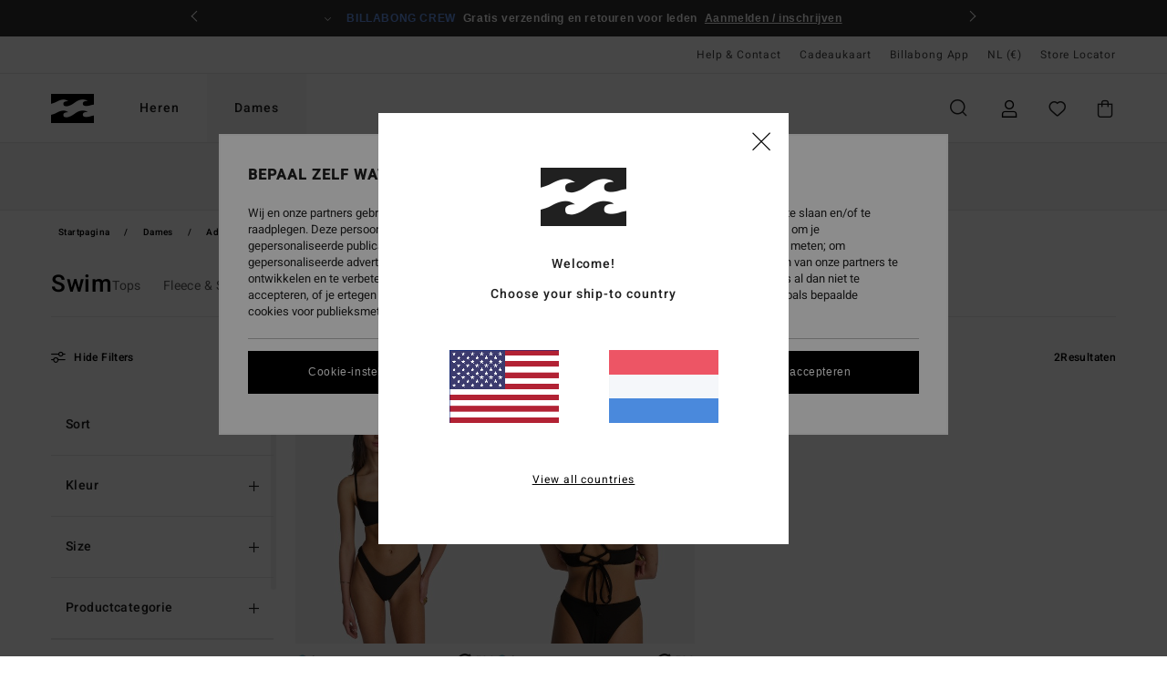

--- FILE ---
content_type: text/html; charset=utf-8
request_url: https://www.google.com/recaptcha/api2/anchor?ar=1&k=6Lf85h0hAAAAAP23Zv2Vso5Xed9ZmMYcsELNND3y&co=aHR0cHM6Ly93d3cuYmlsbGFib25nLXN0b3JlLm5sOjQ0Mw..&hl=en&v=PoyoqOPhxBO7pBk68S4YbpHZ&size=invisible&anchor-ms=20000&execute-ms=30000&cb=wi64o3ga7m0a
body_size: 48847
content:
<!DOCTYPE HTML><html dir="ltr" lang="en"><head><meta http-equiv="Content-Type" content="text/html; charset=UTF-8">
<meta http-equiv="X-UA-Compatible" content="IE=edge">
<title>reCAPTCHA</title>
<style type="text/css">
/* cyrillic-ext */
@font-face {
  font-family: 'Roboto';
  font-style: normal;
  font-weight: 400;
  font-stretch: 100%;
  src: url(//fonts.gstatic.com/s/roboto/v48/KFO7CnqEu92Fr1ME7kSn66aGLdTylUAMa3GUBHMdazTgWw.woff2) format('woff2');
  unicode-range: U+0460-052F, U+1C80-1C8A, U+20B4, U+2DE0-2DFF, U+A640-A69F, U+FE2E-FE2F;
}
/* cyrillic */
@font-face {
  font-family: 'Roboto';
  font-style: normal;
  font-weight: 400;
  font-stretch: 100%;
  src: url(//fonts.gstatic.com/s/roboto/v48/KFO7CnqEu92Fr1ME7kSn66aGLdTylUAMa3iUBHMdazTgWw.woff2) format('woff2');
  unicode-range: U+0301, U+0400-045F, U+0490-0491, U+04B0-04B1, U+2116;
}
/* greek-ext */
@font-face {
  font-family: 'Roboto';
  font-style: normal;
  font-weight: 400;
  font-stretch: 100%;
  src: url(//fonts.gstatic.com/s/roboto/v48/KFO7CnqEu92Fr1ME7kSn66aGLdTylUAMa3CUBHMdazTgWw.woff2) format('woff2');
  unicode-range: U+1F00-1FFF;
}
/* greek */
@font-face {
  font-family: 'Roboto';
  font-style: normal;
  font-weight: 400;
  font-stretch: 100%;
  src: url(//fonts.gstatic.com/s/roboto/v48/KFO7CnqEu92Fr1ME7kSn66aGLdTylUAMa3-UBHMdazTgWw.woff2) format('woff2');
  unicode-range: U+0370-0377, U+037A-037F, U+0384-038A, U+038C, U+038E-03A1, U+03A3-03FF;
}
/* math */
@font-face {
  font-family: 'Roboto';
  font-style: normal;
  font-weight: 400;
  font-stretch: 100%;
  src: url(//fonts.gstatic.com/s/roboto/v48/KFO7CnqEu92Fr1ME7kSn66aGLdTylUAMawCUBHMdazTgWw.woff2) format('woff2');
  unicode-range: U+0302-0303, U+0305, U+0307-0308, U+0310, U+0312, U+0315, U+031A, U+0326-0327, U+032C, U+032F-0330, U+0332-0333, U+0338, U+033A, U+0346, U+034D, U+0391-03A1, U+03A3-03A9, U+03B1-03C9, U+03D1, U+03D5-03D6, U+03F0-03F1, U+03F4-03F5, U+2016-2017, U+2034-2038, U+203C, U+2040, U+2043, U+2047, U+2050, U+2057, U+205F, U+2070-2071, U+2074-208E, U+2090-209C, U+20D0-20DC, U+20E1, U+20E5-20EF, U+2100-2112, U+2114-2115, U+2117-2121, U+2123-214F, U+2190, U+2192, U+2194-21AE, U+21B0-21E5, U+21F1-21F2, U+21F4-2211, U+2213-2214, U+2216-22FF, U+2308-230B, U+2310, U+2319, U+231C-2321, U+2336-237A, U+237C, U+2395, U+239B-23B7, U+23D0, U+23DC-23E1, U+2474-2475, U+25AF, U+25B3, U+25B7, U+25BD, U+25C1, U+25CA, U+25CC, U+25FB, U+266D-266F, U+27C0-27FF, U+2900-2AFF, U+2B0E-2B11, U+2B30-2B4C, U+2BFE, U+3030, U+FF5B, U+FF5D, U+1D400-1D7FF, U+1EE00-1EEFF;
}
/* symbols */
@font-face {
  font-family: 'Roboto';
  font-style: normal;
  font-weight: 400;
  font-stretch: 100%;
  src: url(//fonts.gstatic.com/s/roboto/v48/KFO7CnqEu92Fr1ME7kSn66aGLdTylUAMaxKUBHMdazTgWw.woff2) format('woff2');
  unicode-range: U+0001-000C, U+000E-001F, U+007F-009F, U+20DD-20E0, U+20E2-20E4, U+2150-218F, U+2190, U+2192, U+2194-2199, U+21AF, U+21E6-21F0, U+21F3, U+2218-2219, U+2299, U+22C4-22C6, U+2300-243F, U+2440-244A, U+2460-24FF, U+25A0-27BF, U+2800-28FF, U+2921-2922, U+2981, U+29BF, U+29EB, U+2B00-2BFF, U+4DC0-4DFF, U+FFF9-FFFB, U+10140-1018E, U+10190-1019C, U+101A0, U+101D0-101FD, U+102E0-102FB, U+10E60-10E7E, U+1D2C0-1D2D3, U+1D2E0-1D37F, U+1F000-1F0FF, U+1F100-1F1AD, U+1F1E6-1F1FF, U+1F30D-1F30F, U+1F315, U+1F31C, U+1F31E, U+1F320-1F32C, U+1F336, U+1F378, U+1F37D, U+1F382, U+1F393-1F39F, U+1F3A7-1F3A8, U+1F3AC-1F3AF, U+1F3C2, U+1F3C4-1F3C6, U+1F3CA-1F3CE, U+1F3D4-1F3E0, U+1F3ED, U+1F3F1-1F3F3, U+1F3F5-1F3F7, U+1F408, U+1F415, U+1F41F, U+1F426, U+1F43F, U+1F441-1F442, U+1F444, U+1F446-1F449, U+1F44C-1F44E, U+1F453, U+1F46A, U+1F47D, U+1F4A3, U+1F4B0, U+1F4B3, U+1F4B9, U+1F4BB, U+1F4BF, U+1F4C8-1F4CB, U+1F4D6, U+1F4DA, U+1F4DF, U+1F4E3-1F4E6, U+1F4EA-1F4ED, U+1F4F7, U+1F4F9-1F4FB, U+1F4FD-1F4FE, U+1F503, U+1F507-1F50B, U+1F50D, U+1F512-1F513, U+1F53E-1F54A, U+1F54F-1F5FA, U+1F610, U+1F650-1F67F, U+1F687, U+1F68D, U+1F691, U+1F694, U+1F698, U+1F6AD, U+1F6B2, U+1F6B9-1F6BA, U+1F6BC, U+1F6C6-1F6CF, U+1F6D3-1F6D7, U+1F6E0-1F6EA, U+1F6F0-1F6F3, U+1F6F7-1F6FC, U+1F700-1F7FF, U+1F800-1F80B, U+1F810-1F847, U+1F850-1F859, U+1F860-1F887, U+1F890-1F8AD, U+1F8B0-1F8BB, U+1F8C0-1F8C1, U+1F900-1F90B, U+1F93B, U+1F946, U+1F984, U+1F996, U+1F9E9, U+1FA00-1FA6F, U+1FA70-1FA7C, U+1FA80-1FA89, U+1FA8F-1FAC6, U+1FACE-1FADC, U+1FADF-1FAE9, U+1FAF0-1FAF8, U+1FB00-1FBFF;
}
/* vietnamese */
@font-face {
  font-family: 'Roboto';
  font-style: normal;
  font-weight: 400;
  font-stretch: 100%;
  src: url(//fonts.gstatic.com/s/roboto/v48/KFO7CnqEu92Fr1ME7kSn66aGLdTylUAMa3OUBHMdazTgWw.woff2) format('woff2');
  unicode-range: U+0102-0103, U+0110-0111, U+0128-0129, U+0168-0169, U+01A0-01A1, U+01AF-01B0, U+0300-0301, U+0303-0304, U+0308-0309, U+0323, U+0329, U+1EA0-1EF9, U+20AB;
}
/* latin-ext */
@font-face {
  font-family: 'Roboto';
  font-style: normal;
  font-weight: 400;
  font-stretch: 100%;
  src: url(//fonts.gstatic.com/s/roboto/v48/KFO7CnqEu92Fr1ME7kSn66aGLdTylUAMa3KUBHMdazTgWw.woff2) format('woff2');
  unicode-range: U+0100-02BA, U+02BD-02C5, U+02C7-02CC, U+02CE-02D7, U+02DD-02FF, U+0304, U+0308, U+0329, U+1D00-1DBF, U+1E00-1E9F, U+1EF2-1EFF, U+2020, U+20A0-20AB, U+20AD-20C0, U+2113, U+2C60-2C7F, U+A720-A7FF;
}
/* latin */
@font-face {
  font-family: 'Roboto';
  font-style: normal;
  font-weight: 400;
  font-stretch: 100%;
  src: url(//fonts.gstatic.com/s/roboto/v48/KFO7CnqEu92Fr1ME7kSn66aGLdTylUAMa3yUBHMdazQ.woff2) format('woff2');
  unicode-range: U+0000-00FF, U+0131, U+0152-0153, U+02BB-02BC, U+02C6, U+02DA, U+02DC, U+0304, U+0308, U+0329, U+2000-206F, U+20AC, U+2122, U+2191, U+2193, U+2212, U+2215, U+FEFF, U+FFFD;
}
/* cyrillic-ext */
@font-face {
  font-family: 'Roboto';
  font-style: normal;
  font-weight: 500;
  font-stretch: 100%;
  src: url(//fonts.gstatic.com/s/roboto/v48/KFO7CnqEu92Fr1ME7kSn66aGLdTylUAMa3GUBHMdazTgWw.woff2) format('woff2');
  unicode-range: U+0460-052F, U+1C80-1C8A, U+20B4, U+2DE0-2DFF, U+A640-A69F, U+FE2E-FE2F;
}
/* cyrillic */
@font-face {
  font-family: 'Roboto';
  font-style: normal;
  font-weight: 500;
  font-stretch: 100%;
  src: url(//fonts.gstatic.com/s/roboto/v48/KFO7CnqEu92Fr1ME7kSn66aGLdTylUAMa3iUBHMdazTgWw.woff2) format('woff2');
  unicode-range: U+0301, U+0400-045F, U+0490-0491, U+04B0-04B1, U+2116;
}
/* greek-ext */
@font-face {
  font-family: 'Roboto';
  font-style: normal;
  font-weight: 500;
  font-stretch: 100%;
  src: url(//fonts.gstatic.com/s/roboto/v48/KFO7CnqEu92Fr1ME7kSn66aGLdTylUAMa3CUBHMdazTgWw.woff2) format('woff2');
  unicode-range: U+1F00-1FFF;
}
/* greek */
@font-face {
  font-family: 'Roboto';
  font-style: normal;
  font-weight: 500;
  font-stretch: 100%;
  src: url(//fonts.gstatic.com/s/roboto/v48/KFO7CnqEu92Fr1ME7kSn66aGLdTylUAMa3-UBHMdazTgWw.woff2) format('woff2');
  unicode-range: U+0370-0377, U+037A-037F, U+0384-038A, U+038C, U+038E-03A1, U+03A3-03FF;
}
/* math */
@font-face {
  font-family: 'Roboto';
  font-style: normal;
  font-weight: 500;
  font-stretch: 100%;
  src: url(//fonts.gstatic.com/s/roboto/v48/KFO7CnqEu92Fr1ME7kSn66aGLdTylUAMawCUBHMdazTgWw.woff2) format('woff2');
  unicode-range: U+0302-0303, U+0305, U+0307-0308, U+0310, U+0312, U+0315, U+031A, U+0326-0327, U+032C, U+032F-0330, U+0332-0333, U+0338, U+033A, U+0346, U+034D, U+0391-03A1, U+03A3-03A9, U+03B1-03C9, U+03D1, U+03D5-03D6, U+03F0-03F1, U+03F4-03F5, U+2016-2017, U+2034-2038, U+203C, U+2040, U+2043, U+2047, U+2050, U+2057, U+205F, U+2070-2071, U+2074-208E, U+2090-209C, U+20D0-20DC, U+20E1, U+20E5-20EF, U+2100-2112, U+2114-2115, U+2117-2121, U+2123-214F, U+2190, U+2192, U+2194-21AE, U+21B0-21E5, U+21F1-21F2, U+21F4-2211, U+2213-2214, U+2216-22FF, U+2308-230B, U+2310, U+2319, U+231C-2321, U+2336-237A, U+237C, U+2395, U+239B-23B7, U+23D0, U+23DC-23E1, U+2474-2475, U+25AF, U+25B3, U+25B7, U+25BD, U+25C1, U+25CA, U+25CC, U+25FB, U+266D-266F, U+27C0-27FF, U+2900-2AFF, U+2B0E-2B11, U+2B30-2B4C, U+2BFE, U+3030, U+FF5B, U+FF5D, U+1D400-1D7FF, U+1EE00-1EEFF;
}
/* symbols */
@font-face {
  font-family: 'Roboto';
  font-style: normal;
  font-weight: 500;
  font-stretch: 100%;
  src: url(//fonts.gstatic.com/s/roboto/v48/KFO7CnqEu92Fr1ME7kSn66aGLdTylUAMaxKUBHMdazTgWw.woff2) format('woff2');
  unicode-range: U+0001-000C, U+000E-001F, U+007F-009F, U+20DD-20E0, U+20E2-20E4, U+2150-218F, U+2190, U+2192, U+2194-2199, U+21AF, U+21E6-21F0, U+21F3, U+2218-2219, U+2299, U+22C4-22C6, U+2300-243F, U+2440-244A, U+2460-24FF, U+25A0-27BF, U+2800-28FF, U+2921-2922, U+2981, U+29BF, U+29EB, U+2B00-2BFF, U+4DC0-4DFF, U+FFF9-FFFB, U+10140-1018E, U+10190-1019C, U+101A0, U+101D0-101FD, U+102E0-102FB, U+10E60-10E7E, U+1D2C0-1D2D3, U+1D2E0-1D37F, U+1F000-1F0FF, U+1F100-1F1AD, U+1F1E6-1F1FF, U+1F30D-1F30F, U+1F315, U+1F31C, U+1F31E, U+1F320-1F32C, U+1F336, U+1F378, U+1F37D, U+1F382, U+1F393-1F39F, U+1F3A7-1F3A8, U+1F3AC-1F3AF, U+1F3C2, U+1F3C4-1F3C6, U+1F3CA-1F3CE, U+1F3D4-1F3E0, U+1F3ED, U+1F3F1-1F3F3, U+1F3F5-1F3F7, U+1F408, U+1F415, U+1F41F, U+1F426, U+1F43F, U+1F441-1F442, U+1F444, U+1F446-1F449, U+1F44C-1F44E, U+1F453, U+1F46A, U+1F47D, U+1F4A3, U+1F4B0, U+1F4B3, U+1F4B9, U+1F4BB, U+1F4BF, U+1F4C8-1F4CB, U+1F4D6, U+1F4DA, U+1F4DF, U+1F4E3-1F4E6, U+1F4EA-1F4ED, U+1F4F7, U+1F4F9-1F4FB, U+1F4FD-1F4FE, U+1F503, U+1F507-1F50B, U+1F50D, U+1F512-1F513, U+1F53E-1F54A, U+1F54F-1F5FA, U+1F610, U+1F650-1F67F, U+1F687, U+1F68D, U+1F691, U+1F694, U+1F698, U+1F6AD, U+1F6B2, U+1F6B9-1F6BA, U+1F6BC, U+1F6C6-1F6CF, U+1F6D3-1F6D7, U+1F6E0-1F6EA, U+1F6F0-1F6F3, U+1F6F7-1F6FC, U+1F700-1F7FF, U+1F800-1F80B, U+1F810-1F847, U+1F850-1F859, U+1F860-1F887, U+1F890-1F8AD, U+1F8B0-1F8BB, U+1F8C0-1F8C1, U+1F900-1F90B, U+1F93B, U+1F946, U+1F984, U+1F996, U+1F9E9, U+1FA00-1FA6F, U+1FA70-1FA7C, U+1FA80-1FA89, U+1FA8F-1FAC6, U+1FACE-1FADC, U+1FADF-1FAE9, U+1FAF0-1FAF8, U+1FB00-1FBFF;
}
/* vietnamese */
@font-face {
  font-family: 'Roboto';
  font-style: normal;
  font-weight: 500;
  font-stretch: 100%;
  src: url(//fonts.gstatic.com/s/roboto/v48/KFO7CnqEu92Fr1ME7kSn66aGLdTylUAMa3OUBHMdazTgWw.woff2) format('woff2');
  unicode-range: U+0102-0103, U+0110-0111, U+0128-0129, U+0168-0169, U+01A0-01A1, U+01AF-01B0, U+0300-0301, U+0303-0304, U+0308-0309, U+0323, U+0329, U+1EA0-1EF9, U+20AB;
}
/* latin-ext */
@font-face {
  font-family: 'Roboto';
  font-style: normal;
  font-weight: 500;
  font-stretch: 100%;
  src: url(//fonts.gstatic.com/s/roboto/v48/KFO7CnqEu92Fr1ME7kSn66aGLdTylUAMa3KUBHMdazTgWw.woff2) format('woff2');
  unicode-range: U+0100-02BA, U+02BD-02C5, U+02C7-02CC, U+02CE-02D7, U+02DD-02FF, U+0304, U+0308, U+0329, U+1D00-1DBF, U+1E00-1E9F, U+1EF2-1EFF, U+2020, U+20A0-20AB, U+20AD-20C0, U+2113, U+2C60-2C7F, U+A720-A7FF;
}
/* latin */
@font-face {
  font-family: 'Roboto';
  font-style: normal;
  font-weight: 500;
  font-stretch: 100%;
  src: url(//fonts.gstatic.com/s/roboto/v48/KFO7CnqEu92Fr1ME7kSn66aGLdTylUAMa3yUBHMdazQ.woff2) format('woff2');
  unicode-range: U+0000-00FF, U+0131, U+0152-0153, U+02BB-02BC, U+02C6, U+02DA, U+02DC, U+0304, U+0308, U+0329, U+2000-206F, U+20AC, U+2122, U+2191, U+2193, U+2212, U+2215, U+FEFF, U+FFFD;
}
/* cyrillic-ext */
@font-face {
  font-family: 'Roboto';
  font-style: normal;
  font-weight: 900;
  font-stretch: 100%;
  src: url(//fonts.gstatic.com/s/roboto/v48/KFO7CnqEu92Fr1ME7kSn66aGLdTylUAMa3GUBHMdazTgWw.woff2) format('woff2');
  unicode-range: U+0460-052F, U+1C80-1C8A, U+20B4, U+2DE0-2DFF, U+A640-A69F, U+FE2E-FE2F;
}
/* cyrillic */
@font-face {
  font-family: 'Roboto';
  font-style: normal;
  font-weight: 900;
  font-stretch: 100%;
  src: url(//fonts.gstatic.com/s/roboto/v48/KFO7CnqEu92Fr1ME7kSn66aGLdTylUAMa3iUBHMdazTgWw.woff2) format('woff2');
  unicode-range: U+0301, U+0400-045F, U+0490-0491, U+04B0-04B1, U+2116;
}
/* greek-ext */
@font-face {
  font-family: 'Roboto';
  font-style: normal;
  font-weight: 900;
  font-stretch: 100%;
  src: url(//fonts.gstatic.com/s/roboto/v48/KFO7CnqEu92Fr1ME7kSn66aGLdTylUAMa3CUBHMdazTgWw.woff2) format('woff2');
  unicode-range: U+1F00-1FFF;
}
/* greek */
@font-face {
  font-family: 'Roboto';
  font-style: normal;
  font-weight: 900;
  font-stretch: 100%;
  src: url(//fonts.gstatic.com/s/roboto/v48/KFO7CnqEu92Fr1ME7kSn66aGLdTylUAMa3-UBHMdazTgWw.woff2) format('woff2');
  unicode-range: U+0370-0377, U+037A-037F, U+0384-038A, U+038C, U+038E-03A1, U+03A3-03FF;
}
/* math */
@font-face {
  font-family: 'Roboto';
  font-style: normal;
  font-weight: 900;
  font-stretch: 100%;
  src: url(//fonts.gstatic.com/s/roboto/v48/KFO7CnqEu92Fr1ME7kSn66aGLdTylUAMawCUBHMdazTgWw.woff2) format('woff2');
  unicode-range: U+0302-0303, U+0305, U+0307-0308, U+0310, U+0312, U+0315, U+031A, U+0326-0327, U+032C, U+032F-0330, U+0332-0333, U+0338, U+033A, U+0346, U+034D, U+0391-03A1, U+03A3-03A9, U+03B1-03C9, U+03D1, U+03D5-03D6, U+03F0-03F1, U+03F4-03F5, U+2016-2017, U+2034-2038, U+203C, U+2040, U+2043, U+2047, U+2050, U+2057, U+205F, U+2070-2071, U+2074-208E, U+2090-209C, U+20D0-20DC, U+20E1, U+20E5-20EF, U+2100-2112, U+2114-2115, U+2117-2121, U+2123-214F, U+2190, U+2192, U+2194-21AE, U+21B0-21E5, U+21F1-21F2, U+21F4-2211, U+2213-2214, U+2216-22FF, U+2308-230B, U+2310, U+2319, U+231C-2321, U+2336-237A, U+237C, U+2395, U+239B-23B7, U+23D0, U+23DC-23E1, U+2474-2475, U+25AF, U+25B3, U+25B7, U+25BD, U+25C1, U+25CA, U+25CC, U+25FB, U+266D-266F, U+27C0-27FF, U+2900-2AFF, U+2B0E-2B11, U+2B30-2B4C, U+2BFE, U+3030, U+FF5B, U+FF5D, U+1D400-1D7FF, U+1EE00-1EEFF;
}
/* symbols */
@font-face {
  font-family: 'Roboto';
  font-style: normal;
  font-weight: 900;
  font-stretch: 100%;
  src: url(//fonts.gstatic.com/s/roboto/v48/KFO7CnqEu92Fr1ME7kSn66aGLdTylUAMaxKUBHMdazTgWw.woff2) format('woff2');
  unicode-range: U+0001-000C, U+000E-001F, U+007F-009F, U+20DD-20E0, U+20E2-20E4, U+2150-218F, U+2190, U+2192, U+2194-2199, U+21AF, U+21E6-21F0, U+21F3, U+2218-2219, U+2299, U+22C4-22C6, U+2300-243F, U+2440-244A, U+2460-24FF, U+25A0-27BF, U+2800-28FF, U+2921-2922, U+2981, U+29BF, U+29EB, U+2B00-2BFF, U+4DC0-4DFF, U+FFF9-FFFB, U+10140-1018E, U+10190-1019C, U+101A0, U+101D0-101FD, U+102E0-102FB, U+10E60-10E7E, U+1D2C0-1D2D3, U+1D2E0-1D37F, U+1F000-1F0FF, U+1F100-1F1AD, U+1F1E6-1F1FF, U+1F30D-1F30F, U+1F315, U+1F31C, U+1F31E, U+1F320-1F32C, U+1F336, U+1F378, U+1F37D, U+1F382, U+1F393-1F39F, U+1F3A7-1F3A8, U+1F3AC-1F3AF, U+1F3C2, U+1F3C4-1F3C6, U+1F3CA-1F3CE, U+1F3D4-1F3E0, U+1F3ED, U+1F3F1-1F3F3, U+1F3F5-1F3F7, U+1F408, U+1F415, U+1F41F, U+1F426, U+1F43F, U+1F441-1F442, U+1F444, U+1F446-1F449, U+1F44C-1F44E, U+1F453, U+1F46A, U+1F47D, U+1F4A3, U+1F4B0, U+1F4B3, U+1F4B9, U+1F4BB, U+1F4BF, U+1F4C8-1F4CB, U+1F4D6, U+1F4DA, U+1F4DF, U+1F4E3-1F4E6, U+1F4EA-1F4ED, U+1F4F7, U+1F4F9-1F4FB, U+1F4FD-1F4FE, U+1F503, U+1F507-1F50B, U+1F50D, U+1F512-1F513, U+1F53E-1F54A, U+1F54F-1F5FA, U+1F610, U+1F650-1F67F, U+1F687, U+1F68D, U+1F691, U+1F694, U+1F698, U+1F6AD, U+1F6B2, U+1F6B9-1F6BA, U+1F6BC, U+1F6C6-1F6CF, U+1F6D3-1F6D7, U+1F6E0-1F6EA, U+1F6F0-1F6F3, U+1F6F7-1F6FC, U+1F700-1F7FF, U+1F800-1F80B, U+1F810-1F847, U+1F850-1F859, U+1F860-1F887, U+1F890-1F8AD, U+1F8B0-1F8BB, U+1F8C0-1F8C1, U+1F900-1F90B, U+1F93B, U+1F946, U+1F984, U+1F996, U+1F9E9, U+1FA00-1FA6F, U+1FA70-1FA7C, U+1FA80-1FA89, U+1FA8F-1FAC6, U+1FACE-1FADC, U+1FADF-1FAE9, U+1FAF0-1FAF8, U+1FB00-1FBFF;
}
/* vietnamese */
@font-face {
  font-family: 'Roboto';
  font-style: normal;
  font-weight: 900;
  font-stretch: 100%;
  src: url(//fonts.gstatic.com/s/roboto/v48/KFO7CnqEu92Fr1ME7kSn66aGLdTylUAMa3OUBHMdazTgWw.woff2) format('woff2');
  unicode-range: U+0102-0103, U+0110-0111, U+0128-0129, U+0168-0169, U+01A0-01A1, U+01AF-01B0, U+0300-0301, U+0303-0304, U+0308-0309, U+0323, U+0329, U+1EA0-1EF9, U+20AB;
}
/* latin-ext */
@font-face {
  font-family: 'Roboto';
  font-style: normal;
  font-weight: 900;
  font-stretch: 100%;
  src: url(//fonts.gstatic.com/s/roboto/v48/KFO7CnqEu92Fr1ME7kSn66aGLdTylUAMa3KUBHMdazTgWw.woff2) format('woff2');
  unicode-range: U+0100-02BA, U+02BD-02C5, U+02C7-02CC, U+02CE-02D7, U+02DD-02FF, U+0304, U+0308, U+0329, U+1D00-1DBF, U+1E00-1E9F, U+1EF2-1EFF, U+2020, U+20A0-20AB, U+20AD-20C0, U+2113, U+2C60-2C7F, U+A720-A7FF;
}
/* latin */
@font-face {
  font-family: 'Roboto';
  font-style: normal;
  font-weight: 900;
  font-stretch: 100%;
  src: url(//fonts.gstatic.com/s/roboto/v48/KFO7CnqEu92Fr1ME7kSn66aGLdTylUAMa3yUBHMdazQ.woff2) format('woff2');
  unicode-range: U+0000-00FF, U+0131, U+0152-0153, U+02BB-02BC, U+02C6, U+02DA, U+02DC, U+0304, U+0308, U+0329, U+2000-206F, U+20AC, U+2122, U+2191, U+2193, U+2212, U+2215, U+FEFF, U+FFFD;
}

</style>
<link rel="stylesheet" type="text/css" href="https://www.gstatic.com/recaptcha/releases/PoyoqOPhxBO7pBk68S4YbpHZ/styles__ltr.css">
<script nonce="DsHSNlPzlWfWdmOnp-ZH8w" type="text/javascript">window['__recaptcha_api'] = 'https://www.google.com/recaptcha/api2/';</script>
<script type="text/javascript" src="https://www.gstatic.com/recaptcha/releases/PoyoqOPhxBO7pBk68S4YbpHZ/recaptcha__en.js" nonce="DsHSNlPzlWfWdmOnp-ZH8w">
      
    </script></head>
<body><div id="rc-anchor-alert" class="rc-anchor-alert"></div>
<input type="hidden" id="recaptcha-token" value="[base64]">
<script type="text/javascript" nonce="DsHSNlPzlWfWdmOnp-ZH8w">
      recaptcha.anchor.Main.init("[\x22ainput\x22,[\x22bgdata\x22,\x22\x22,\[base64]/[base64]/[base64]/[base64]/[base64]/[base64]/[base64]/[base64]/[base64]/[base64]\\u003d\x22,\[base64]\\u003d\x22,\[base64]/w6HDk3MHe0fDg8OSVxbDosOkwpAYw6RxYMO1Rz1ZbsOADUdzw5RCwqQiw4TDi8O0wpISHTtWwqREK8OGwqDCnH1uWCBQw6QfI2rCuMKrwoVawqQmwp/[base64]/CrH3Cr8OmR8K0wrFKfCvDo8OIw6pxw5EUw4DCtsOLQ8K9RDVfcsKzw7fCtMO2wpICesOyw5/Ci8KnSE5ZZcKLw6EFwrAHU8O7w5okw58qUcOvw7kdwoNuN8Obwq85w43DrCDDjXLCpsKnw5YJwqTDnxrDvkp+c8Kkw69gwqHClMKqw5bCjnPDk8KBw6l7WhnCvcOXw6TCj2PDrcOkwqPDog/CkMK5RcO8Z2IWI0PDnyvCm8KFe8KwEMKAbn97UShvw74Aw7XCksKaL8OnNcKAw7hxfCJrwoVWPyHDhipJdFTCjSvClMKpwqHDgcOlw5VZKlbDncKuw4XDs2kvwo0mAsKiw6nDiBfCrgtQN8O5w5I/Mn4qGcO4F8KhHj7DuifCmhYDw6jCnHBGw5vDiQ57w4vDlBoUVQY5N1bCksKUNhFpfsKFRBQOwoNsMSIFfE1xLlEmw6fDpMKNwprDpVXDhRpjwrIRw4jCq1DCv8Obw6oQODAcAcO5w5vDjG5rw4PCu8K8ck/[base64]/w7lIGmEzeV7CrGzCvsKfw5bDp8OTHhfDgsKUw7bDmsK6PhNaIXTCn8OVYWnCrBsfwp5dw7JRH13DpsOOw7pAB2NfPMK5w5B2DsKuw4p6GXZ1OwbDhVcTccO1wqVSwozCv3fCq8O3woFpdsKmf3ZVPU4swq7DosOPVsK7w5/DnDdoW3DCj2UAwo9gw4DCoX9Oaixzwo/CkR8Ce3Q7EcOzLMOpw4k1w6rDnV/DlU5ww5zDuB0ow43Cqy8/G8O8wpdkw6LDu8OTw4zCiMKEHcOlw4rCilIpw7NQw7xGBsKtGsKQwoQHVMOXwpgcw4omGMO6w6AQLwfDu8Oowr0Pw7AeH8KdD8OYwojCpMOuXUxzVxnCmynCiw3DosKbdsOtwqzCgcOdSy5fNh/CvS8kLGFdHMKQw7EGw6oHd0Y2A8Omwr0VYsO7wr9ZYMOSw5p/w4TClwvCljx8LcK4wqTCt8K2w6XDpsOiw7nDv8Kcw7TCqsKyw5Zkw6NBKMOqSMK6w4B3w5LDrDp5Akg/C8ORJwdbcMKmIibDhRZASU5zwprCkcOMw5bCiMKJUMO0csOfc1VDw4t/wrDCjWQsSsKKf3TDqlrDm8KkE3/CpsKSKMOaTV1xLcOZFcOnDinDswdbwp8LwpI9R8Oqw6LCpMKewojDvMOQw6IDwp1cw7XCu3jCncOpwpDCpgzCvcOCwocCSsKsIS7CucOnOMKHPMKhwoLChRzCksOnUsKaDWw6w63DrsOJw4o+JcKmw5bCjSbDoMK+bMKsw7JKw5/CksKNworCqycDw6IKw5bDpcOcG8Kpw7LChMO6T8OdFh98w75fwo1YwrzDjQPCrMO/[base64]/DiVbCksOSwq53QsKiwo/DscK6bwQ+MsKpw6LCv3ceTkJ2w4rDvcKyw4waXR/CsMK9w43DtsKzwqfCqj8ew6lMw6rDmDTDmMK3ZVlnD0M9w41uUcK/w7F0Vk/DgcK5wq/Dq3okN8K9IMKsw5sqw4p4L8KpO3jDgBYpd8Omw4R+wrg5elFNwrEwQ3HCgjzDvcKcw7NwPsKMXHzDiMOAw6fClgPCmsOQw5bCi8OgbcOHD3HCs8KZw4DCijEXR07Dm1bDqhbDkcKeRndZUcKzPMO/C1wNKgoCw61raSvChUJMK1ZrGsO9fwjChsOGwrLDoCQ1H8O7cQjCmxrDgMKBK0BPwr5AE0fCmVEfw5/[base64]/w74IwolNQ10tw5AnEmdBDcOOw4kaw64fw7VQwo7DicK9w63DgD/DlQjDusKnSk9IQHzCuMOqworCnHXDlwt/US7DksOVR8OTw6J/H8KPw7bDr8KYA8K1fsKEwrMrw4ZZw7ZBwq/[base64]/JcOMwqARM0/DrWQgMcO4wrLDiF7CiQt8woLCiAXCksKDw7PDpDsbZVBrOsOZw7wTMsKuwrTDpcO5wrzDtiR/w41RTAF4C8OtwojCrUsXIMKnw7rCmQRgDmPCkGwTRMO8FMKhShnCmcOYRsKWwqkwwpDDvTLDpwx1eiN6NF/DhcO2DGnDg8K1GMOVCWZCE8K/w7RyXsK4w4Jqw57DhzHCqcKcWWPCuTrDn3fDu8Kiw7tePMOWwqnDtcKHBcOWw6/CjsO9wppewo/[base64]/CtGnCp8ONw5TDksKaGxbCrcOuaMKkwoLDiBXCs8K4CMKbCUhUZBlmK8KlwqXDqWDCjcOGUcOcw4rCq0fDhsOqwqtmw4UXw7hKZcKxGH/Dr8KPw7LDksOdw5QnwqogPS7DtE4hd8KUw57CrWXCn8Odf8ObMcKvw4R5w6TDhALDklUEf8KoWcOnA2JZJ8KYcMOTwrcfcMOzW2/DjcKCw6jDocKucG3DvBZTEMK/CgTDlsO3wo1fw648Lm4iV8KQeMKGw6PClMKSw5rCl8OGwozCvmLCt8Ohw5wHBmHConHCh8OkQsKXw6rClUxCw7LCshMPwpvCuHPDpi99A8OdwqpawrdUw5zCvcKqw5vCunchZCPDrcO7VGxkQcKvw6kQOmnCmcOhwr/CsxhMw7ALbV8uwqEDw6bDusK4wrEdwoLCksOpwq5pwp09w7RkPkHDqjdSPR1hw58gQy4pKcKdwoLDkAxcQXM3wozDh8OccVwnWnhawofDm8KQwrXCi8OewqtVw4/[base64]/CqX9HwpwkGmccw4fDpk7Clglrw5Mww5TCgW7CixbDhsOLw4FWK8Kdw6jCvwIJOcOdw7lSwqJrScKiRsKsw6Uxbz4DwpY9wp8FLBt/w5IWw61UwqwKw78KBh8/RCtMw6YAGzFjO8O9bXjDv1pLJXJHw79tfcKzWXfDvHXCvn0qbC3DqsKCwrZ8QErClXTDt2/Dl8O7E8K6TsOQwqgmG8KVQ8K0w7llwojDnws6wo0PE8O9wrjDocKBdcOwYsK0b0vCn8OITcKsw5o8w6UWCkknW8KMwpbCnF7DvE/DkWjDtsKlw7V2wpMtwrPCsS0oCHBawqVqdhnChT0ydh3CvwnCpEdhJzxQJ1rCu8O7BcOOTcO8w4/CkCbDgsKhMsOvw49mX8OzY3vCnMKgZjllIsKYP0HCvMKlAQLCr8Omw4HDrcO/[base64]/wpd0w5VDwq4zbMKrEsOrAcOOLBMUYxV6Jw3DvhjDrcKECMObw7NkbSYbMsOXwqzCoQnDmFwQDsKNw5vCpsOww7LDmMKuLMOFw7PDozjCgsOiwo7Dgk0PAsOqwqhow5wTwqRUwoM/[base64]/DvcKSCVVMw6XCq8Otw4/CuyjCksKVf8OOw79mwrMBeDZUUMK0w7HDvcOVw5/CgMKEFMOyQj/DihB1woTClMOdacO2wrtqw5oGHsKSwoFeRSLDo8OXw6t6EMOGNzDChcOpexo+e0ARHWjClmMlLmfDtsKbERR1esOhYsKvw7DDu2/[base64]/OsKOw7fCoMOmamc8wp4rCsOzecK8w5AfazjDq0sTw7XCpMK3fm8tTWrCjsKbVcOSwpTCiMKmH8KYw5sML8OoZhTCqEbDrsK7EMOxw5HCrMKewpx0bDoMwrdMbG3DlMO9w650fSrDmw/DtsKNwrB4RBcgw4zCtycvwoR6CXPDmMOXw6vCr2pDw40+wp3ChBHDvQ1Gw5LDgijDocK6w7YaDMKew7PDiiDCqHvDjMKswpxyU1k/w5wFwrU1cMOnG8O9w6vCpEDCoTjCnMOFZBV2U8KJwpnCv8OewpjDusK0YBxCWUTDpQHDqsOseShQIcKnJ8Kgw4fCm8O/bcK7w6AqSMKqwo99KcOiw7/DkCd4w57DscKdEcKhw4EpwoJQw5fClcOTa8KCwpAEw7XDg8OJBXPDhlVUw7zClMODFAPDh2XDu8K6b8KzfiDDsMOVNsOXIVFOwowgS8O4Zno+wp89XhA9wq0owrRjD8KqJcOHw5pJWgfDilrCogICwr/[base64]/BMONw6XDkVvClE1gw75yacObXMOvw7HCh0NXw7glSg7Cj8Oqw7XChljDjsO2w7tkwrIvSFnCkmd4L1bCkXXCisKtBcOQcsKswp/CpsO6wqx4L8Oiw4Z8e2zDiMKJIUnCgDhbaWLDhsOQw7bDqcOSwqBMwqjCvsKbw7Jdw55Lw4g9w5vCsi5pw54qwp0twqgGJcKRa8KWZMKcw5U/[base64]/SMOwCMKcwp8rw63DoS5CwoLCr8K2d8K4GgDCq8O6wo94LVbCsMKoWzFgwowlK8Oxw6EfwpPDmlzCqVfCjxHDvsK1N8KfwqDDvS3CisKOwrDDqXl7LMOEJMKIw6/[base64]/Cn8O5woBVwpAIw6hkwo3Cm8KLw5wFwq3CqsKdwpTCnnl0HMK1JcOcRT7CgzY2wpXCiEIHw5DCtRFWwpE1w6bCkSLDt1VrBsKIwpJiO8O2RMKdJ8KOwrw0w5XCmCzCjcO/IVs6PgvDgXzCpT9Iw7NVYcOWN2VWRsO0wozCpG5owq51wqLCjQJJw6LDgmYPdCTCn8ONw541XcOaw4vCvcOrwp5qAEzDhm8JHVgPKcO6NHF+VkPCoMOjbSJ4THllw73CocOdwqnCpcOFelkwAsKqwpM4wrIZw4HDmcKAPw/CvzF6W8OPcDbCjsOCDjnDpMKXDsKww6AWwr7DvQzDgHPCvwfCgFnCml/DmsKQMQVIw6suw6wgKsKHccKAEzpJJjDCrzjCizXDt3HDrETDo8KFwrlLwpnCjsK9T1LDixLCu8KoIwzCtxjDuMO3w5UfEcKTPBQiw7XCokzDuzPDi8KmeMOFwonDsGIBbnXDhTbDhUfDkw40X23CqMO0woZMw5PDmMKsIBrCkT4DLHLCksOPwq/[base64]/wp1Swr7DnU7CvMKZcMK4w5hpeDJDwpTDhjNYUDfDti4DQB8Ww60nw6rDgMOew7IvETMnBCgkwpLCnxrCr2UENsKQD3bCmcO0blfDvxjDrcOFHBplWMKFw57DhE9gw53CsMOoW8O8w5LCnsO7w7Zmw73DqMKiXxfCnUVZwoDDp8OGw5UaeAPDj8O6ZsKVw70/LcOrwrjCscOow4bDtMObQ8Kew4fDjMKnZF0AbCEWDkkJw7AwEiI2WFU1U8OhN8OIGXLDhcOMUmUQw5bCgxfCnMKtRsKeUMOGw77CrmlzECVww7UQHsKtw5MYMMOaw5rDjFbCkSkYwqnDqWhDwqxJKX1Ew7nCmsOqAnnDtsKBHMK5bsKsL8ORw5zCj1zDvsKkBsO+Bm/DhwLCrsOPw47Cp1dofsKGw591Zi8JbhDDrFBnKMKZwrlSwrc9TXbCgmzCk2QYwq1rw5bChMKQw4bDjMK9Kxh+wrADQsKZOQsBCVrCg3x+MwNxw4NuYW12BUhYSEl4AzAMwqslC0PCpsOdVcOrwqLDvyXDlMOBN8OIVEp+wp/Dv8KYGBgWw6M3Z8KHw5/CsAzDkMOWbgrCi8KRw7HDrcOnw78fwrTCmcKCdXELw47CvzLCgRnCjEMNRRglTCsYwo/Cs8OLw787w4TCrcKBbXnDv8K/dw7Cr1zDliPCoA1sw7g+w7DCq0kww4zDtkMWNXHDv3QsWRbCq0Q+w77DqsOaEMOWwpDCqsK7LcKSD8KMw6Rgw4NNwoDCvxTCkCAqwo7CqClEwpvCjyjCh8OOOsOzbmc2RsOBMjNbwqPCpMKIwr5GV8KIcFTCvgXDlQ/[base64]/CnwRuZBrCrMOcczbDh8O3w7/CqcOBUATDoMOrNghFR3fDgkhAwqTCncKxccKedMO0w6LDjSLDmTNQw6/[base64]/CjUMPAMKfwpgyVMOBw4kJwrTCssKIBnrCqsOkWBvDnBoUw64WTcKYTcOzRMKEwqQPw7jCvg5uw4MUw6cOw5Mpwpgde8K/OVRUwopKwp1+DgDCt8Ovw4bCoQwIw6dRdsObw5bDusKNWzNzw4bCpWjClWbDhsO3eU4YwqrDsHc8w4/Dtll7ZWTDi8O3wrwMwq3DlMObwrUnwq4mXcKLw7LDhBfDhMORwqTCuMO/wpZFw5E8PDHDhkpRwoB9w5F+BBzCnygaK8OOYBIYbj7DpsKjwrvCn0fCnMOJw5tRGMK2AMKawogxw5XDo8KfKMKvw4IOw5E2w65dVFzDry9iwrIew40Xwp/DnsO+a8OMwoLDiigNwr4kZMOaXFfCvTVmw713BGhvw4nCjGRNesKrb8KITsKDCcOWcUzCs1fDmcOQA8OXeRPDsi/[base64]/[base64]/[base64]/WiFdwpDCnsKHQcO2XlDCqcOfw7pmUcKFw5NVw7sJZxJWM8OHLkjCvCHCvsOXLcKgLG3CkcOBwq1/[base64]/DpifCmFbCgXnDrcOFw7TDgsOLwq/CpyzDi3jDisONwq9RMsKpw604w5jCslFtwpJOCRDDkEfDmsKrwrc0EEjCiSnDl8K0SErCunQRKHsMw5cDTcK2wr3CucOmTMK7Hhx8YgcYwpBTwqXCsMOlNgVxc8KFwrhPw4VEHW0HBW3Dt8K/YSUqWSDDqMOSw4TDqHXCp8OOdBhlDAzDvcKkDhvCpsOGw6/[base64]/Dp8KKw5XDkD7DukrCm8Kiwq56PMKvc8Oxw4bCoXbDrBhHwp7DmsKObMOsw5vDvcOGw7xTMsOIw7nDtsOkEsKuwr5wZMKdcxjDqMKnw4zCnjElw7vDs8OSeUbDsnPCrMKyw61Rw6krG8K0w5ZgWsOzehTCm8KqRBXCtXDDmgNRMcOha1LCkVHCpTbCrV/Ck37CgUY9S8KRZsOFwoDDmsKFw5/DnhnDpk3CvWnCpsK5wppcMjTCth7DnR/[base64]/DnMOVZMOYwpvCgMOQB8Kaw6HCrsOXwp5Nw7MULsKgw6dpwp1cBQ94NG9sI8KuYV/[base64]/Cg8OTw7FXFMKzwrYkw6fDggtVZcKMXgLDjsOLcyrDgEfCrkPCvcKZwprCo8KVIDzCi8O5CxYBw5EEKTx5w5EnV0PCoyPDqCQNDcORf8Kpw6/DnAHDlcKNw5DDrHrDqWjDrHTCkMKbw68/w402AXwRGsKJwqfCjSXCvcOwwqXCrDR+AklBaRTDiEFww7jDr25OwqVqJXTCi8Kvw4DDucO/SmfCiAHCnsKtMsKjO3kIwq7DrsOcwqTCj3Z0LcOOKsKawrXDg2nCghnDl2/CmR7CtSh0KMKVKx9aARQWwrocZsOOw48pUcKHQzsjeE7DhgfCssKQBCvCkjI9E8K7NW/DgcOfDUzDtsObacOuKxwew4HCu8O0ZRrCksOPW23DvEQ9wqJrwqVUwpsdwqMuwpI9QGnDs27DrsKRGHpKIhvDp8K+wpUUaFXClcOtQjvCmw/DmsKeK8K1AsKAJsOPw7lMw7vDnGHDiDzDvAEtw5LCqsK0TyBkw580RsOWS8ORw7wvRsKxOkJTSEhDwoslLS7CpRHClMOIXEzDo8O0wr7Dh8KDKidUw7zCkcOVw5vChljCpCZUUStLBsKmHcK9BcK1Y8K/wrAGw7/CicOVMcOlYxPDkh07wpwPUsKMwqLDtMK9wqUOwqMDQXfCtmfCsh3Do3TCmVtBwp8BLjgob3Bnw5VLbsK9wo3DjG3CgcO2NkjDrQTChw/Cs35WVEEaXR0tw6hwL8KecsOow4gDKS3Ci8OdwqbCkCXCusKPECsRVCzCvsKMw4dJw7YDw5fDsWtzX8O7AMKYZ0fCsXUzw5fDvMObwrcQwpNgUsOIw5ZLw6slwowaVsOtw7bDqMK/JMO8C2fDlzlnwrDCsEDDrMKLw7EmHcKZw7jDggBqQWTDnmc6F1/CnlZVw4PCu8Ojw55dTSs0CMOrwpDDp8O1M8Ouw75Sw7IzZcOfw705YMK2VWkjDTMaw4nCoMKMwrbCjsOSbEN0wpENaMK7VwvClTDCs8KLwo4uC2sSwqxuw7JuBMOmKsOrwqgkZHpTXy3CqcOfQsOJJsKnF8O8wqAHwqAJw5rCh8Kiw7gyBGvClsKzwo8WJU/DvsODw6rCpMKrw615wphKWknDhQDCqT7Ck8OGw5LCgVMcd8K+wrzDpnt/cjTCnyEtwrhmF8K3ZV5LN0vDrGZbw4pDwpHCti3DkV8Uwqh5MnfDrHzCl8KNwp1ZZV/DscKcwqzCr8O2w5MgQcOBfTbDjsOhGR85w7ISXQFzRcOAUsOUFX3Cimo5X3XCs3JOw4RvNX7DgMOuJMOkw6zDomnCk8Oow5XCvMKsZRw1wr/CucOwwqRvw6FtBsKQScK3b8O/w4gqwqrDpkHCkMOtGR/DrWjCo8KwPBvDnMO0ZMOww5zCr8K0wrErwqpdY2nDscOYHzg2wrDDhgnClnTDgFM9OXVTwpPDkkQ7IUDDi0nDgsOqKylgw459DxYcU8KBUcOAbEPDvV3Cl8Oww7AHwolAanBcwrs0w6bCl17CuD4yQMKUAU5iwpQVZsOaKMOZw63DqxcTwo0Sw6LCmWPDj1/[base64]/CsEbDicKIw6bDkcOTwofClsOKbMKPesO1dR8iwo8Nw5hELlLCjErCt2vCp8K3woEgccKtbmMPw5MZPcORTjQfwpvCj8OEw7TDg8ONw6czHsO/woXDs1vDvsKKZcK3FD/[base64]/[base64]/Co8KWwoDCoMOUwrF0UVw1PDcrXnEuYsOcwoTDnQ/Dg2UTwpx+w67Du8KPw6Rcw5/DrcKBMyg9w4ETTcOSQwTDmsOVGsK5TTRKw6rDuQTDscKIYUgZPcO0woLDpxsQwpzDmMOjw6Vvw7nCnRZ8TsOvQ8OGHTDDlcKsXnlQwoIdTsOKD1zDsmh0wqc7wo82wpZ9XwzCqy/Cnn3DrgLDtFTDmcKJIwVxUBU8wqHDlkgTw7zCpsO1w5U/wqHDqsOLUEQrw6xPwqdzfsKQYFzCi1/[base64]/[base64]/DkCk7w6tiwo3CpzLDtsKKbcO6wonCk8KEw4lEMAbDpgtcwp1awrNCwphIwrpxAcKLPhvCv8O8w5jCqMOgalVTwqV9VTBEw6HCvWDCgF4URMOZKF7Do1PDo8OKwojCsy4Hw4/DpcKjw7MpfcKdwrLDhDTDoGDDjDYSwoHDn0jDl1MkDcO7EMKfwpHDliLDgRjDkMKCwrgGwrxSAsOzw4Yzw50YTsOJwowPCMOjdF5kHsOgI8O2VAZKw4QXwqTCgcO/wrR4woTCrzvDrQhtYRTCuxrDncKlwrdRwoXDiiHDtjAkwq7CoMK7w6zCqyZDwpPDqFbCtMK/TsKGwq3DjcKXwo/DrUo6wq5ywr/[base64]/w5ZfeTdvw5cUw4vDlsK/w4t1wpHDizwZwp3CncOMAltuwrVLwrEFw5wGwpcvDMOFw454c0ISN2zCmWY0HnkmwrzCqmNhClrDmTbCuMK9JMOwEgnDgVQpaMKqwrLCtG80w57CvBTCncOGe8K8NFsDV8KPwrQMw7cqa8O1AcOvPC/Dk8OEYUASwrPCtElTNMOdw5bChcOqw7/Ds8Ouw5pUw4EewpBew6ZOw5DClgdlwrx+Ig7CkMOedMOVwqZGw5PCqjt2w6BZw7zDslrDqmDChsKawp1JI8O8ZMKKOgjCgsK4fsKcw5tTw6jCmxB2wrYpJEHDvhRnw6wiYwNPXFXCkMK+wq7DuMOtcS9YwofCo0MkUsOoHRRcw7hzwpHCsR3CkGrDlG/Ck8OawpQMw4pxwr7Cr8OkWMOeeQbCocKqwopYw4IMw5dUw6Npw6QrwoFIw7QkKHR1w4wKIVc6czHDvmQQw5fDtcKyw7vCgMK4YsOHPsOew51VwopNb2rDjRokL3grwpvDvk8/w6LDlcK5w4BpBBIfwqDDqsKYE1DDmMODWMKJdgbDlWgNAG7DicOzL2tubMK/HF7DrMKlBsKmVynDgk46w5fDp8OlP8OrwrLDkxPDtsKIQknCqG9Bw7lywqtFwppEVcOzBkArSCVbw74YK2XDvcKoHMKGwpnCh8Oow4ZWGHDCigLDsHFAUDPDvMOeMMKkwoMycMKQbsKoGsK0w4AtDBxNKkDCpsK3w44ZwpvCtcKRwoQewot8w7VEBcKSw44/WMKfw4U6AHfDjhlNcAvCtVjDklojw6zDi07DicKMw7HCghA4dsKHdkUWdsOfe8OqwpbDj8OEw64hw6PCt8OJa0zDgBNCwrzDkkhVVMKUwrleworCmSTCiVpkQ2M4w6TDp8Ofw5J0wrUKw7nDhcKQOBvDr8Kgwph/woszHsKOMFLCusKkw6TDt8OVwpHCuzwPw7rDnkY1wr8IbSHCosOodjFBVigzOMOGaMKiHmshCMKww6PDmUVzwrItGUrDlkhhw6DCql3DlMK/KD5Zw5bCm3NSwr7DuVprPSTDnwjCm0fCr8Ovw7nCksOlfXXClwfCkcOBXmlFwo3Dny5cw6osFsKAG8OGfztfwqlCesKTLGsewrciw5zCmcKoFMOWZgfCohHCjFDDrnPDhMOMw7bDusKBwr9hKsOgIDBGaVIJBTfCu2nCvALCs3DDlGUBKMKCO8KfwoLCiTvDoGfDr8K/[base64]/DisOQwrbDrT3DhAtTfjNfO0rCmU/CiMKhYWh1wrDDs8K6DQg9J8OfLE4FwpFsw49CFsOKw4LDghkowpMoCl7DrWPDjsOdw5dWBMOAUsKewrQYZ1DDj8K3wpnDmMKvw4/DpsOtJC/[base64]/Cn3cFwp1ywqHDrMKZKMKIwq4Nw7Nrc8O1w7lswrAvw4jDnn3CicKow7ZaEDhDw69FOAnDo07Di09ZBg5dw68QBGZDw5QiJ8O5fsK9wojDtWzDq8KowoXDhcK2woF4bCXCt0d0wokHPsOBwqfCgFtVPkvCtMKQPMOoMSovw4/Cs0zDvFZBwqNyw5vCm8OGUhJNJ1x1QcOfQsKEfcKFw47Cu8OwwoQdwrIBTBXCi8OGOSALwr3DssKobSksXcKPD2rCkGMLwrsdDsO0w542wpJhE3tpKDgyw60HN8Kww7HDqiQZXzvChMK8TG/CkMORw7pFExV2P3DDj2PCq8KXwp/DlsKzD8Kxw6gQw7rCmcK3O8OONMOOGkU+w59cP8Okwrduw4fCjnDCu8KDZMKjwqbCnkPDuWHCuMKJR3RTwqcbcirCvFPDmQXDusKHDi9mwprDoVTCqMKDw7rDmcK0LiQBc8O+wrjChwTDgcOWNXt+w5wawp/DuVjDt0JPK8OjwqPChsK/PknDucKFRjnDh8OmYQHCuMOlaVnDgmUZFMKRe8OAw5vCqsKowofCknnCgsKdwp9zBMO4wqFYwpLCuFzDrAXDrcKQJwjCklTDjsKuc1TDiMONwqrCvX9mPsOtQwzDjcKKGcOTfMOswo8fwp9Sw77CusKXwr/[base64]/[base64]/[base64]/DrnrDrsKhw4zDvEwYQsOzX8K/Cl7DijzDqjAXCinDvWp9dMO5LgvCoMOswqhOUnDCqmfDhwTCscOeJ8KmHsKlw4XDk8OYwoINKVx2wq3CkcOmM8O3CAcjwpYzw4fDkU4sw7/CnMOVwoLCtMOvw6M6HUJ1M8OAQMO2w7TCvsKWFzzDhsKOw5wnU8KEwrNxwqo6w5/[base64]/w7d0CRnDt8OELsK+w4fDskRoWizCiBstwqh+w63CsFTChwkxwp/DvcKGwpgxwoDCt0YjBMOEKHAzwoUkQsK8I3jCmMKYU1TDsFEFwoRXd8KpOMOhw4ZhbMKbcSbDh09/[base64]/DqG1dDhPCgXE2w5XClcOfNksIVhJFw4zCmsOXw70IGcOvfsOrCmsFwo7Dt8OywqfCkMKkYRPChsKxw6B2w7jCsEUQJsKyw51GLzLDosOuKMOfMmHChWEPUUJROcOhYsKEw70/[base64]/[base64]/VHXCisOtUXUkEMKoB8KGCyvCtMKrw7Ycw7TDv8OOw4zDnxNAFcKvRsK1w6/Cq8K7HUrDoVlVwrLDisK4wrnCnMKpwokSwoA2wqbDusKRw4/DpcKVWcKbGwXCjMKSF8Kten3DtcKGFXbDhcONYHrCvsOzcMO9T8OPwohZwq4XwqVjw6nDrzHCqcO9WMKpwq/[base64]/wqzCnMKcHUgQbMOXTADDn2LDjgEgNGgfwoJpw5nCtxrDpXPCiXgsw5TCvknDnDYdwooFwoXCjy7DksK/[base64]/a8OoPhbCvsO7wrLDr8KxwqvDgUFZdyAXRgNbI8K2w7x7eG3Cj8KVAsKCaQzCjgnCnSHCisOlw7bDuijDt8KqwqbCrcOkNcKXPMOsa1zCqWUOdsK4w5XDu8K3wpzDgcK1w7Rywrhpw6jDiMKxXsKHwq3CnFLCgsKkZF/Dt8KjwqYRFjHCv8K4DsOaAsKVw5/CnsKlfDfCmlPCtMKvw48mwohLw7p5cmd6JRVYwpTCkTjDkjhkaBJJw49pWQE6W8OFGmJLw4oXHmQgwpMsMcK9TsKbOh3DuWfDsMKFw73Cql7Co8K9YCcSDTrDjsKTw5TCscO7U8OUfMKNwrXCqB/Cu8K7A1LDu8KhAMOswofDl8OTQiLDgCjDpibDtcOcW8OtQMO6c8ORwqMtOMO4wqfChMORWxjCnDcEwpjCkUt9wrFZw5LDu8K7w6IwcsOnwpHDhxLDv2DDmsKvHUR/W8OSw5LDqcKeSWtJw6/CvMKTwpp9a8O/w6rDjndtw6nDkxVtwp/DrxgAwqt/OcKwwpIkw6dlC8K9X07DuC1hdsOGwoLCk8OewqvCjcOnw7Y9binChMOBw6nCoDVEY8Ouw6h/bcOsw4cWVsOnw4TChxFIw782woHDhgpvSsOiwqrDh8OpK8KOwrzDlMKrcMOyw4zCii5WQVkDViPDv8O1w7JVNcO7Fy55w63DslfDnBDDugAMacKdw58GXcKxwocFw6PDrsKuFmPDusO8QGvCvjDCvMOBFcOiw6TCoHIswqLCmsOYw4bDhcKswp/CgEQzAMOmOVd7w6jCk8K5wqDDjsKWwofDrcKpwq0tw5tkFcKxw73CkhYFQUEXw44kaMK5wpbCi8KZw5JfwqDCqcOgV8ONwq7Cj8O8SGTDosOdwrp4w7Irw4xGXFUWwrVPMGoOCMOma3/DiEIiIVgNw47DjcOnYsOrVsO8w5Ucw65Aw6/CpMOrwq/DrsOTGlHDmAnDqnR2IE/CicOmwrccfjJOwozCuXRcwo7ChcKyc8Orw7NIw5BTwrRYw4hRwrHDpxTCpHnDtUzDqCLCtEh8O8OHVMKGaGTDhhvDvD45CcKwwqPCtsKww5w2N8O/L8Ojw6bCsMK4LRbDr8OPwqAdwqtqw6bCqcODd0TCp8KmKcOGwpHCgsK5wohXwox4LXbDh8KwfAvCnVPChBUGcF4vZsOew7XDt0dvDwjDhMKiL8O8BsOjLiMIGkwQJC/[base64]/DSltw7DDgMKtwr4bw75zwqrCicKjwrMAwphDwqTDjUjChCLCpMObwovDpB7DjWLDvMOUw4APwoVBw4JqHMOMw47Dpg01BsKkw7QELsORHsOsMcK/VAUsbcK5JsKecG0/FUdFw5s3w57DiC1kc8KhC1I5wpl+IFLCpjvDpsOowoQRwrDDtsKGwoTDoDjDhH0gwroDP8Oxw55tw7LDgMONPcKIw6fCoRoUw6pQEsKxw6gGRFUMw7bCoMKpX8OIw4YyHTrClcO7NcOow47CgsK4w65BF8KUwp7CnMO/T8KnZg/CucOBw7LCn2HDlU/Cj8O9wqvDp8OiBMOBwrHDmsO5SlfCjn3DoSHDj8OUwqtgwpPCjHYEwowMwpYWS8OfwqHCpjvCpMOXG8OYaRkDFsONRiHCtsKTGx01dMK9AMKWwpBAwrPCnklqPsOdwoEMRB/[base64]/Cj8OywrN0cMKDRk4kJih7w5PCt3jCgsO4Q8K0woYUw5ltw6hCT07ChUd/[base64]/DlCTClAB5acKQw5NGFcK/[base64]/DisOZwrx9aATDt8Otw5QnEApYw4BsO8OCFybDlsOLaXJgw7vCoH4OGsOwdE/DscOuw4zCsSvCoEvCiMObw6LCpEYnSsKpEErCiWzDkMKGw75awpDDnsOhwpgIInHDrQA8woQdHsObbCp3CMOow7hkYcOqw6LCocOOKgPDo8O6woXDpUbDh8Kpw7/DocKawrtswrotQmhww4zClVZcUMK9wr7DiMKXYMK7wovDqMKGw5RDdHE4NcK1HMOAwpgsJ8OXHcOWCcO4w6/DjHfCrknDisKiwpzCicKYwp9UWMOUwrXDu1UoXDXCmBgfwqYEw5R+w5vCv2rCvsKAw5rDgVNPwr/[base64]/Dk8Okw7LDlVZBeztXFDFLGm3DqMOQw5TCu8Ofay5/IxrCk8OGO2lXwr9mRWx2w5IMewp7I8Ktw7DCqgUTd8OzaMOAe8K/w5NAw57DjhVnw6XDt8O7ZsKDIsKAPMKlwrBSWiLCu1bCn8K1fMOsJhnDsUgqEg9QwrgJwrPDt8KXw6AgW8OhwpBfw7XCmxRtwozDtCbDn8O9Hx9nwqt6E2ZCw6vCgUfDrMKYY8K/ajcPWMKAwqfCuyrDnsKZVsKlwqXCvnTDggs5CsKKO2/ClcKAwpoKwqDDgEPDkk1cw5tlVgTDjcKaJsOfw6fDnG9yTjEoa8OhJcKRaCrDq8OhDsKIw45yfMKGwpRKd8KMwpoUe0fDu8OgwovCrsOnw7E/UhwXwpjDh1AHVHzCvH0BwptowrjDsVZjwoomAg9iw5UCw47DlcKaw5XDrARIwqp7D8OKw7F4RMKwwrvDuMKkRcKmwqMNTgVJw6XCo8OvKE/Dr8Oyw6huw4vDpAYYwrVDQsKjwozCn8O4e8KyBWzChik4DFbDiMKfUn3Dl0vDlcKcwo3DkcKrw6JAQBbCj0/CjgMpwp9VEsKiDcKnWEbDvcKHw58cwoZKKRTCk2DDvsO+Sgs1BjwWd1XCmsK+wqYfw7jClsOOwqoKDQcXEUhMX8OwLcOHwodRdMKLw4E0wrRXw6vDrRzDphjCqsKjRkUAw7/Crw90w7jDkMKBw7Avw7cbNMKkwrsPLsKyw6ciw7jDo8OgYMK8w7LDsMOJbMKdI8K5c8OlLw/CmjfDnyBDwrvDpTtcNiLCkMO2HMOFw7NJwohCXsKwwqnDl8KoRwLDunQ/wqjCrgTDmGdzwqwew7TDiEo8VVkdw5/DhRgTw5jCgsO5w75IwpxGw4XCkcK9MzI7E1XDtnkIBcOpYsOaRWzCvsOHHmwpw5XDssORw5fCpCTCh8KPXwNPw4tKw4DCh0LDlsKkw4bCkcKBwqTDrMKbwo5xQ8K4KVRHwpM6fmFpw7sawqvCrMOvwrBdBcKvLcO4OMKnTlDCtU/[base64]/cMO9XH8iw69CMR4qe8OPZ0QSRMORO8ODw47DjMK6R23CkcK5ZS9Cd1pHw63CpBzDlkbDr3IPdMKzYg3DjmVvEsO7NMOEBMK3w6rDoMK+cWgRw6XDk8Oow7EcA01xBzLCkB4/wqPCm8KJRiHCkFFqSkjDt37CncKaezQ/anjDkh0tw5Qmw5vCncObwrLCpGPDgcKWJsOBw5bCrUUZwpXCoFvDnX4FD1zCpA4ywo8yIsKqw4YEw4QmwpN5w744w5ZqNMK5wqY2w4zDpCUROgTCs8KafMOWIcOxw44iHcObZivCrXk8wrDDlBfDuUYnwoMzw6ctIEM0SSTDuSzCgMO0JcObGTPCvcKdw61LJj1aw5/CjMKNRwTDgARiw5bDhMKZw5HCosKpScKRWx95AypBwokkwppsw5Ntwq7DtD/DpWnDuVVrw7vDkww9w5RKMFQGw77DiQPDjMKRUCl1MmDDt0HCj8O1OgXCl8OTw6BoFEEYwq5PCMKjHsKrw5BOw6QMF8OZVcK8w4oBwp3Dv2HCvMKMwrB1UMKrw7h/Sk/CmS9GfMOwC8OBBMOYAsOsaVrCsj/DjXbClVPCszjCg8Ogw75dwpZuwqTCv8OZw4/[base64]/SVxJdDt+w7UnwqrDjz1LJsOdVDjCkiXCtFPCtMKpRcKvwrlsfSFZwrE/YQ4IQMKmCHQVwonDuzdVwrFjacKKPzcoMsOOw77DrsKewpPDhsO2TcOWwpRZQcKww7nDg8OAwojDtVYJUjrDr0ARwofCj03DkTQ1wrowNcOHwp3DtcOfw5XCqcOZC2DDrholw4LDlcONK8O3w5U7w67CkEPDsgnDu3HCtAFLWsOaaC/DpyE3w6TDsXAkwqtlw4QqFGTDpsOrKMKBScOcC8OXU8OUZ8OcWXNKHMKTCMOoYUoTw5TCriPDlX/[base64]/Dt8K8Kh8XJcOGwr7CjDLDs8OYVkgjwq7DuMKJEcOvCWTDn8OAw73DvMOnw6/CoUJ/w750fEVVw4tneWUNJVjDpcO3HUzCjlXCqWbCk8KZBnLCi8KDPzXCgVTCkn9bOsOswq7CtzLCpVMxP2XDoHzCqMKdwr4+WVcJdMOvc8KKwozCsMO/Jw/CmETDmcO0PMOjwpPDkMOHYWTDiiHCmyt8wq7CjcOqAMO8WzZ/OU7Cn8KmNsOyLMKFSVnCscKNJMKVTijDuwPCssOhAsKQw7ZtwqvCv8KJw63CqDw5MW3CrGpqwpHCksKxMsK/w47DrkvCsMKEwqXCkMK+Yx/[base64]/wrHDj1QNQWc0w5/DuD/ComcIw4ZVKhB/wqIcZMO7wrQzwpXDssKBeMO7PVAbbTnCrcKNcxEBCcKhw71heMOLw7nCkykwN8KEZMOYw5rDu0XCvsK0w688HMOvw6LCpAdjwq3Dq8OuwrkLXD5sWcKDQArCgQkqwrwiwrPDvQDCr17DqsO9w5pSwrXDuFXDlcOPw6HCiH3Dg8KZVsKpw4QLRy/CtsKNcWMuwr1Yw57CssKtw4HDvsKyT8KAwoRDRjDDh8K6ccKXbcOubsOIw7zCqRXCr8OGw5rCnUg5PW9VwqATRTrDkcO0MVA2HVFbw7l8w7PCkMOjcTDCnMO1TmPDpcOZwpLCvFXCssKtbcKFbMKwwrpBwpMjw5rDkyLCmlfCs8KUw6NfQTJEB8K4w5/CgkDDlsOxCRHDoSYrw4PCvMKawpAaw6LCu8OtwqLDjRfDpnM5UmnCuRs6PMKGUsOEw55MUsKAe8OiHkcjw4rCoMO4eTzCgcKOwrh/[base64]/wqvDj8OZwopjwqLDpMKmw75BwpJBw6AFw7PCmFVEw6VBwrjCscK/w4bCvA7CpxjCqVXDk0LDucOWwqTCi8KpwowcfnAAWhFoXHfDmB/Du8OSwrDDhsKmHMOwwq5OLmPCmFAtSnjCm1BVFsOzMMKyJyHCnGLDhQXCmnrDnRLCrsOMV2d/w6vDnsO2IXzCrcOXaMOVw41wwrTDisOEwqrCqsOUwprDoMO4DsKnXXvDqMKqaHUUw77DoCXCisKoJcK4wrBCwrjCqsOGw6A9wq/[base64]/CtsOcw75VYx0bwo3Dr8KTBcOHJcKdwoHCnsOGTEVIdTfDpEfDlcKdRMOFHcOzVVnDt8O7YsOefsK8JMK9w4jDnCPDu34Nc8ODwqvCvEfDqyIwwozDo8Onw47DrMK7LUHCpMKUwrkCw5/CtMOIw5zDuWDDl8OdwpTDpwPCt8KXwqLDoW7DosK0bx/ChMKfwpfDtlnDvwzDvxoPwrEnE8ORbcONwqvCrTHCtsOEw4F9UsK8wpnCl8KcSmgswp/Dm33CrsO1wpd0wrdGD8OP\x22],null,[\x22conf\x22,null,\x226Lf85h0hAAAAAP23Zv2Vso5Xed9ZmMYcsELNND3y\x22,0,null,null,null,0,[16,21,125,63,73,95,87,41,43,42,83,102,105,109,121],[1017145,246],0,null,null,null,null,0,null,0,null,700,1,null,0,\x22CvoBEg8I8ajhFRgAOgZUOU5CNWISDwjmjuIVGAA6BlFCb29IYxIPCPeI5jcYADoGb2lsZURkEg8I8M3jFRgBOgZmSVZJaGISDwjiyqA3GAE6BmdMTkNIYxIPCN6/tzcYAToGZWF6dTZkEg8I2NKBMhgAOgZBcTc3dmYSDgi45ZQyGAE6BVFCT0QwEg8I0tuVNxgAOgZmZmFXQWUSDwiV2JQyGAA6BlBxNjBuZBIPCMXziDcYADoGYVhvaWFjEg8IjcqGMhgBOgZPd040dGYSDgiK/Yg3GAA6BU1mSUk0Gh0IAxIZHRDwl+M3Dv++pQYZxJ0JGZzijAIZzPMRGQ\\u003d\\u003d\x22,0,0,null,null,1,null,0,1,null,null,null,0],\x22https://www.billabong-store.nl:443\x22,null,[3,1,1],null,null,null,1,3600,[\x22https://www.google.com/intl/en/policies/privacy/\x22,\x22https://www.google.com/intl/en/policies/terms/\x22],\x22FKfFs76umn83Zj85nt1R0vtu4SDvwsmcLHfhxroazlk\\u003d\x22,1,0,null,1,1768481765198,0,0,[152,188,157,249],null,[234],\x22RC-59uEpaaeNNghdg\x22,null,null,null,null,null,\x220dAFcWeA7_5yMVY689rZbexSZXucCbY_ZgEBoR71G1GYA8_VhG7KgBYVDOqlpw_MiZUwqJfe2GbPkAL66_B7o6usKkpP4OPz-XHg\x22,1768564565145]");
    </script></body></html>

--- FILE ---
content_type: text/javascript; charset=utf-8
request_url: https://p.cquotient.com/pebble?tla=bcxt-BB-NL&activityType=viewCategory&callback=CQuotient._act_callback0&cookieId=adayqbjhYGUjKyHyldO6GcYrfH&userId=&emailId=&products=id%3A%3A3616751645697%7C%7Csku%3A%3A%3B%3Bid%3A%3A3616751645819%7C%7Csku%3A%3A&categoryId=women_adventure-division_swim&refinements=%5B%7B%22name%22%3A%22Category%22%2C%22value%22%3A%22women_adventure-division_swim%22%7D%5D&personalized=false&sortingRule=bbg-collection-sorting-rule&realm=BCXT&siteId=BB-NL&instanceType=prd&queryLocale=nl_NL&locale=nl_NL&referrer=&currentLocation=https%3A%2F%2Fwww.billabong-store.nl%2Fdames-adventure-division-swim%2F&ls=true&_=1768478165057&v=v3.1.3&fbPixelId=__UNKNOWN__&json=%7B%22cookieId%22%3A%22adayqbjhYGUjKyHyldO6GcYrfH%22%2C%22userId%22%3A%22%22%2C%22emailId%22%3A%22%22%2C%22products%22%3A%5B%7B%22id%22%3A%223616751645697%22%2C%22sku%22%3A%22%22%7D%2C%7B%22id%22%3A%223616751645819%22%2C%22sku%22%3A%22%22%7D%5D%2C%22categoryId%22%3A%22women_adventure-division_swim%22%2C%22refinements%22%3A%22%5B%7B%5C%22name%5C%22%3A%5C%22Category%5C%22%2C%5C%22value%5C%22%3A%5C%22women_adventure-division_swim%5C%22%7D%5D%22%2C%22personalized%22%3A%22false%22%2C%22sortingRule%22%3A%22bbg-collection-sorting-rule%22%2C%22realm%22%3A%22BCXT%22%2C%22siteId%22%3A%22BB-NL%22%2C%22instanceType%22%3A%22prd%22%2C%22queryLocale%22%3A%22nl_NL%22%2C%22locale%22%3A%22nl_NL%22%2C%22referrer%22%3A%22%22%2C%22currentLocation%22%3A%22https%3A%2F%2Fwww.billabong-store.nl%2Fdames-adventure-division-swim%2F%22%2C%22ls%22%3Atrue%2C%22_%22%3A1768478165057%2C%22v%22%3A%22v3.1.3%22%2C%22fbPixelId%22%3A%22__UNKNOWN__%22%7D
body_size: 270
content:
/**/ typeof CQuotient._act_callback0 === 'function' && CQuotient._act_callback0([{"k":"__cq_uuid","v":"adayqbjhYGUjKyHyldO6GcYrfH","m":34128000},{"k":"__cq_seg","v":"0~0.00!1~0.00!2~0.00!3~0.00!4~0.00!5~0.00!6~0.00!7~0.00!8~0.00!9~0.00","m":2592000}]);

--- FILE ---
content_type: text/javascript
request_url: https://www.billabong-store.nl/on/demandware.static/Sites-BB-NL-Site/-/nl_NL/v1768441518179/js/global_generated_plp.js
body_size: 243865
content:
/*! Boardriders Frontend Javascript - 2025-12-10 */
String.prototype.trim||(String.prototype.trim=function(){return this.replace(/^\s+|\s+$/g,"")}),Array.prototype.find||Object.defineProperty(Array.prototype,"find",{value:function(e){if(null==this)throw new TypeError('"this" is null or not defined');var t=Object(this),i=t.length>>>0;if("function"!=typeof e)throw new TypeError("predicate must be a function");for(var n=arguments[1],s=0;s<i;){var a=t[s];if(e.call(n,a,s,t))return a;s++}},configurable:!0,writable:!0}),window.NodeList&&!NodeList.prototype.forEach&&(NodeList.prototype.forEach=function(e,t){t=t||window;for(var i=0;i<this.length;i++)e.call(t,this[i],i,this)}),!function(o,l){function n(e,t){var i=e.nodeName.toLowerCase();return"area"===i?(i=(t=e.parentNode).name,!(!e.href||!i||"map"!==t.nodeName.toLowerCase()||!(e=o("img[usemap=#"+i+"]")[0]))&&s(e)):(/input|select|textarea|button|object/.test(i)?!e.disabled:"a"==i&&e.href||t)&&s(e)}function s(e){return!o(e).parents().andSelf().filter(function(){return"hidden"===o.curCSS(this,"visibility")||o.expr.filters.hidden(this)}).length}o.ui=o.ui||{},o.ui.version||(o.extend(o.ui,{version:"1.8.15",keyCode:{ALT:18,BACKSPACE:8,CAPS_LOCK:20,COMMA:188,COMMAND:91,COMMAND_LEFT:91,COMMAND_RIGHT:93,CONTROL:17,DELETE:46,DOWN:40,END:35,ENTER:13,ESCAPE:27,HOME:36,INSERT:45,LEFT:37,MENU:93,NUMPAD_ADD:107,NUMPAD_DECIMAL:110,NUMPAD_DIVIDE:111,NUMPAD_ENTER:108,NUMPAD_MULTIPLY:106,NUMPAD_SUBTRACT:109,PAGE_DOWN:34,PAGE_UP:33,PERIOD:190,RIGHT:39,SHIFT:16,SPACE:32,TAB:9,UP:38,WINDOWS:91}}),o.fn.extend({propAttr:o.fn.prop||o.fn.attr,_focus:o.fn.focus,focus:function(t,i){return"number"==typeof t?this.each(function(){var e=this;setTimeout(function(){o(e).focus(),i&&i.call(e)},t)}):this._focus.apply(this,arguments)},scrollParent:function(){var e=(o.browser.msie&&/(static|relative)/.test(this.css("position"))||/absolute/.test(this.css("position"))?this.parents().filter(function(){return/(relative|absolute|fixed)/.test(o.curCSS(this,"position",1))&&/(auto|scroll)/.test(o.curCSS(this,"overflow",1)+o.curCSS(this,"overflow-y",1)+o.curCSS(this,"overflow-x",1))}):this.parents().filter(function(){return/(auto|scroll)/.test(o.curCSS(this,"overflow",1)+o.curCSS(this,"overflow-y",1)+o.curCSS(this,"overflow-x",1))})).eq(0);return/fixed/.test(this.css("position"))||!e.length?o(document):e},zIndex:function(e){if(e!==l)return this.css("zIndex",e);if(this.length){e=o(this[0]);for(var t;e.length&&e[0]!==document;){if(("absolute"===(t=e.css("position"))||"relative"===t||"fixed"===t)&&(t=parseInt(e.css("zIndex"),10),!isNaN(t))&&0!==t)return t;e=e.parent()}}return 0},disableSelection:function(){return this.bind((o.support.selectstart?"selectstart":"mousedown")+".ui-disableSelection",function(e){e.preventDefault()})},enableSelection:function(){return this.unbind(".ui-disableSelection")}}),o.each(["Width","Height"],function(e,i){function n(e,t,i,n){return o.each(s,function(){t-=parseFloat(o.curCSS(e,"padding"+this,!0))||0,i&&(t-=parseFloat(o.curCSS(e,"border"+this+"Width",!0))||0),n&&(t-=parseFloat(o.curCSS(e,"margin"+this,!0))||0)}),t}var s="Width"===i?["Left","Right"]:["Top","Bottom"],a=i.toLowerCase(),r={innerWidth:o.fn.innerWidth,innerHeight:o.fn.innerHeight,outerWidth:o.fn.outerWidth,outerHeight:o.fn.outerHeight};o.fn["inner"+i]=function(e){return e===l?r["inner"+i].call(this):this.each(function(){o(this).css(a,n(this,e)+"px")})},o.fn["outer"+i]=function(e,t){return"number"!=typeof e?r["outer"+i].call(this,e):this.each(function(){o(this).css(a,n(this,e,!0,t)+"px")})}}),o.extend(o.expr[":"],{data:function(e,t,i){return!!o.data(e,i[3])},focusable:function(e){return n(e,!isNaN(o.attr(e,"tabindex")))},tabbable:function(e){var t=o.attr(e,"tabindex"),i=isNaN(t);return(i||0<=t)&&n(e,!i)}}),o(function(){var e=document.body,t=e.appendChild(document.createElement("div"));o.extend(t.style,{minHeight:"100px",height:"auto",padding:0,borderWidth:0}),o.support.minHeight=100===t.offsetHeight,o.support.selectstart="onselectstart"in t,e.removeChild(t).style.display="none"}),o.extend(o.ui,{plugin:{add:function(e,t,i){for(var n in e=o.ui[e].prototype,i)e.plugins[n]=e.plugins[n]||[],e.plugins[n].push([t,i[n]])},call:function(e,t,i){if((t=e.plugins[t])&&e.element[0].parentNode)for(var n=0;n<t.length;n++)e.options[t[n][0]]&&t[n][1].apply(e.element,i)}},contains:function(e,t){return document.compareDocumentPosition?16&e.compareDocumentPosition(t):e!==t&&e.contains(t)},hasScroll:function(e,t){var i;return"hidden"!==o(e).css("overflow")&&(i=!1,0<e[t=t&&"left"===t?"scrollLeft":"scrollTop"]||(e[t]=1,i=0<e[t],e[t]=0,i))},isOverAxis:function(e,t,i){return t<e&&e<t+i},isOver:function(e,t,i,n,s,a){return o.ui.isOverAxis(e,i,s)&&o.ui.isOverAxis(t,n,a)}}))}(jQuery),!function(r){var n,i;r.cleanData?(n=r.cleanData,r.cleanData=function(e){for(var t,i=0;null!=(t=e[i]);i++)r(t).triggerHandler("remove");n(e)}):(i=r.fn.remove,r.fn.remove=function(e,t){return this.each(function(){return t||e&&!r.filter(e,[this]).length||r("*",this).add([this]).each(function(){r(this).triggerHandler("remove")}),i.call(r(this),e,t)})}),r.widget=function(t,e,i){var n=t.split(".")[0],s=n+"-"+(t=t.split(".")[1]);i||(i=e,e=r.Widget),r.expr[":"][s]=function(e){return!!r.data(e,t)},r[n]=r[n]||{},r[n][t]=function(e,t){arguments.length&&this._createWidget(e,t)},(e=new e).options=r.extend(!0,{},e.options),r[n][t].prototype=r.extend(!0,e,{namespace:n,widgetName:t,widgetEventPrefix:r[n][t].prototype.widgetEventPrefix||t,widgetBaseClass:s},i),r.widget.bridge(t,r[n][t])},r.widget.bridge=function(a,t){r.fn[a]=function(i){var e="string"==typeof i,n=Array.prototype.slice.call(arguments,1),s=this;return i=!e&&n.length?r.extend.apply(null,[!0,i].concat(n)):i,e&&"_"===i.charAt(0)||(e?this.each(function(){var e=r.data(this,a),t=e&&r.isFunction(e[i])?e[i].apply(e,n):e;if(t!==e&&void 0!==t)return s=t,!1}):this.each(function(){var e=r.data(this,a);e?e.option(i||{})._init():r.data(this,a,new t(i,this))})),s}},r.Widget=function(e,t){arguments.length&&this._createWidget(e,t)},r.Widget.prototype={widgetName:"widget",widgetEventPrefix:"",options:{disabled:!1},_createWidget:function(e,t){r.data(t,this.widgetName,this),this.element=r(t),this.options=r.extend(!0,{},this.options,this._getCreateOptions(),e);var i=this;this.element.bind("remove."+this.widgetName,function(){i.destroy()}),this._create(),this._trigger("create"),this._init()},_getCreateOptions:function(){return r.metadata&&r.metadata.get(this.element[0])[this.widgetName]},_create:function(){},_init:function(){},destroy:function(){this.element.unbind("."+this.widgetName).removeData(this.widgetName),this.widget().unbind("."+this.widgetName).removeAttr("aria-disabled").removeClass(this.widgetBaseClass+"-disabled ui-state-disabled")},widget:function(){return this.element},option:function(e,t){var i=e;if(0===arguments.length)return r.extend({},this.options);if("string"==typeof e){if(void 0===t)return this.options[e];(i={})[e]=t}return this._setOptions(i),this},_setOptions:function(e){var i=this;return r.each(e,function(e,t){i._setOption(e,t)}),this},_setOption:function(e,t){return this.options[e]=t,"disabled"===e&&this.widget()[t?"addClass":"removeClass"](this.widgetBaseClass+"-disabled ui-state-disabled").attr("aria-disabled",t),this},enable:function(){return this._setOption("disabled",!1)},disable:function(){return this._setOption("disabled",!0)},_trigger:function(e,t,i){var n,s=this.options[e];if((t=r.Event(t)).type=(e===this.widgetEventPrefix?e:this.widgetEventPrefix+e).toLowerCase(),i=i||{},t.originalEvent){e=r.event.props.length;for(;e;)t[n=r.event.props[--e]]=t.originalEvent[n]}return this.element.trigger(t,i),!(r.isFunction(s)&&!1===s.call(this.element[0],t,i)||t.isDefaultPrevented())}}}(jQuery),!function(s){s.widget("ui.mouse",{options:{cancel:":input,option",distance:1,delay:0},_mouseInit:function(){var t=this;this.element.bind("mousedown."+this.widgetName,function(e){return t._mouseDown(e)}).bind("click."+this.widgetName,function(e){if(!0===s.data(e.target,t.widgetName+".preventClickEvent"))return s.removeData(e.target,t.widgetName+".preventClickEvent"),e.stopImmediatePropagation(),!1}),this.started=!1},_mouseDestroy:function(){this.element.unbind("."+this.widgetName)},_mouseDown:function(e){var t,i,n;if(e.originalEvent=e.originalEvent||{},!e.originalEvent.mouseHandled)return this._mouseStarted&&this._mouseUp(e),i=1==(this._mouseDownEvent=e).which,n="string"==typeof(t=this).options.cancel&&s(e.target).closest(this.options.cancel).length,!(i&&!n&&this._mouseCapture(e))||(this.mouseDelayMet=!this.options.delay,this.mouseDelayMet||(this._mouseDelayTimer=setTimeout(function(){t.mouseDelayMet=!0},this.options.delay)),this._mouseDistanceMet(e)&&this._mouseDelayMet(e)&&(this._mouseStarted=!1!==this._mouseStart(e),!this._mouseStarted)?(e.preventDefault(),!0):(!0===s.data(e.target,this.widgetName+".preventClickEvent")&&s.removeData(e.target,this.widgetName+".preventClickEvent"),this._mouseMoveDelegate=function(e){return t._mouseMove(e)},this._mouseUpDelegate=function(e){return t._mouseUp(e)},s(document).bind("mousemove."+this.widgetName,this._mouseMoveDelegate).bind("mouseup."+this.widgetName,this._mouseUpDelegate),e.preventDefault(),e.originalEvent.mouseHandled=!0))},_mouseMove:function(e){return!s.browser.msie||9<=document.documentMode||e.button?this._mouseStarted?(this._mouseDrag(e),e.preventDefault()):(this._mouseDistanceMet(e)&&this._mouseDelayMet(e)&&((this._mouseStarted=!1!==this._mouseStart(this._mouseDownEvent,e))?this._mouseDrag(e):this._mouseUp(e)),!this._mouseStarted):this._mouseUp(e)},_mouseUp:function(e){return s(document).unbind("mousemove."+this.widgetName,this._mouseMoveDelegate).unbind("mouseup."+this.widgetName,this._mouseUpDelegate),this._mouseStarted&&(this._mouseStarted=!1,e.target==this._mouseDownEvent.target&&s.data(e.target,this.widgetName+".preventClickEvent",!0),this._mouseStop(e)),!1},_mouseDistanceMet:function(e){return Math.max(Math.abs(this._mouseDownEvent.pageX-e.pageX),Math.abs(this._mouseDownEvent.pageY-e.pageY))>=this.options.distance},_mouseDelayMet:function(){return this.mouseDelayMet},_mouseStart:function(){},_mouseDrag:function(){},_mouseStop:function(){},_mouseCapture:function(){return!0}})}(jQuery),!function(m){m.ui=m.ui||{};var i=/left|center|right/,n=/top|center|bottom/,s=m.fn.position,a=m.fn.offset;m.fn.position=function(c){if(!c||!c.of)return s.apply(this,arguments);c=m.extend({},c);var d,u,e=m(c.of),t=e[0],p=(c.collision||"flip").split(" "),h=c.offset?c.offset.split(" "):[0,0],f=9===t.nodeType?(d=e.width(),u=e.height(),{top:0,left:0}):t.setTimeout?(d=e.width(),u=e.height(),{top:e.scrollTop(),left:e.scrollLeft()}):t.preventDefault?(c.at="left top",d=u=0,{top:c.of.pageY,left:c.of.pageX}):(d=e.outerWidth(),u=e.outerHeight(),e.offset());return m.each(["my","at"],function(){var e=(c[this]||"").split(" ");(e=1===e.length?i.test(e[0])?e.concat(["center"]):n.test(e[0])?["center"].concat(e):["center","center"]:e)[0]=i.test(e[0])?e[0]:"center",e[1]=n.test(e[1])?e[1]:"center",c[this]=e}),1===p.length&&(p[1]=p[0]),h[0]=parseInt(h[0],10)||0,1===h.length&&(h[1]=h[0]),h[1]=parseInt(h[1],10)||0,"right"===c.at[0]?f.left+=d:"center"===c.at[0]&&(f.left+=d/2),"bottom"===c.at[1]?f.top+=u:"center"===c.at[1]&&(f.top+=u/2),f.left+=h[0],f.top+=h[1],this.each(function(){var i,e=m(this),n=e.outerWidth(),s=e.outerHeight(),t=parseInt(m.curCSS(this,"marginLeft",!0))||0,a=parseInt(m.curCSS(this,"marginTop",!0))||0,r=n+t+(parseInt(m.curCSS(this,"marginRight",!0))||0),o=s+a+(parseInt(m.curCSS(this,"marginBottom",!0))||0),l=m.extend({},f);"right"===c.my[0]?l.left-=n:"center"===c.my[0]&&(l.left-=n/2),"bottom"===c.my[1]?l.top-=s:"center"===c.my[1]&&(l.top-=s/2),l.left=Math.round(l.left),l.top=Math.round(l.top),i={left:l.left-t,top:l.top-a},m.each(["left","top"],function(e,t){m.ui.position[p[e]]&&m.ui.position[p[e]][t](l,{targetWidth:d,targetHeight:u,elemWidth:n,elemHeight:s,collisionPosition:i,collisionWidth:r,collisionHeight:o,offset:h,my:c.my,at:c.at})}),m.fn.bgiframe&&e.bgiframe(),e.offset(m.extend(l,{using:c.using}))})},m.ui.position={fit:{left:function(e,t){var i=m(window),i=t.collisionPosition.left+t.collisionWidth-i.width()-i.scrollLeft();e.left=0<i?e.left-i:Math.max(e.left-t.collisionPosition.left,e.left)},top:function(e,t){var i=m(window),i=t.collisionPosition.top+t.collisionHeight-i.height()-i.scrollTop();e.top=0<i?e.top-i:Math.max(e.top-t.collisionPosition.top,e.top)}},flip:{left:function(e,t){var i,n,s,a;"center"!==t.at[0]&&(i=m(window),i=t.collisionPosition.left+t.collisionWidth-i.width()-i.scrollLeft(),n="left"===t.my[0]?-t.elemWidth:"right"===t.my[0]?t.elemWidth:0,s="left"===t.at[0]?t.targetWidth:-t.targetWidth,a=-2*t.offset[0],e.left+=t.collisionPosition.left<0||0<i?n+s+a:0)},top:function(e,t){var i,n,s,a;"center"!==t.at[1]&&(i=m(window),i=t.collisionPosition.top+t.collisionHeight-i.height()-i.scrollTop(),n="top"===t.my[1]?-t.elemHeight:"bottom"===t.my[1]?t.elemHeight:0,s="top"===t.at[1]?t.targetHeight:-t.targetHeight,a=-2*t.offset[1],e.top+=t.collisionPosition.top<0||0<i?n+s+a:0)}}},m.offset.setOffset||(m.offset.setOffset=function(e,t){/static/.test(m.curCSS(e,"position"))&&(e.style.position="relative");var i=m(e),n=i.offset(),s=parseInt(m.curCSS(e,"top",!0),10)||0,a=parseInt(m.curCSS(e,"left",!0),10)||0,n={top:t.top-n.top+s,left:t.left-n.left+a};"using"in t?t.using.call(e,n):i.css(n)},m.fn.offset=function(e){var t=this[0];return t&&t.ownerDocument?e?this.each(function(){m.offset.setOffset(this,e)}):a.call(this):null})}(jQuery),!function(y){y.widget("ui.draggable",y.ui.mouse,{widgetEventPrefix:"drag",options:{addClasses:!0,appendTo:"parent",axis:!1,connectToSortable:!1,containment:!1,cursor:"auto",cursorAt:!1,grid:!1,handle:!1,helper:"original",iframeFix:!1,opacity:!1,refreshPositions:!1,revert:!1,revertDuration:500,scope:"default",scroll:!0,scrollSensitivity:20,scrollSpeed:20,snap:!1,snapMode:"both",snapTolerance:20,stack:!1,zIndex:!1},_create:function(){"original"!=this.options.helper||/^(?:r|a|f)/.test(this.element.css("position"))||(this.element[0].style.position="relative"),this.options.addClasses&&this.element.addClass("ui-draggable"),this.options.disabled&&this.element.addClass("ui-draggable-disabled"),this._mouseInit()},destroy:function(){if(this.element.data("draggable"))return this.element.removeData("draggable").unbind(".draggable").removeClass("ui-draggable ui-draggable-dragging ui-draggable-disabled"),this._mouseDestroy(),this},_mouseCapture:function(e){var t=this.options;return!(this.helper||t.disabled||y(e.target).is(".ui-resizable-handle")||(this.handle=this._getHandle(e),!this.handle)||(y(!0===t.iframeFix?"iframe":t.iframeFix).each(function(){y('<div class="ui-draggable-iframeFix" style="background: #fff;"></div>').css({width:this.offsetWidth+"px",height:this.offsetHeight+"px",position:"absolute",opacity:"0.001",zIndex:1e3}).css(y(this).offset()).appendTo("body")}),0))},_mouseStart:function(e){var t=this.options;return this.helper=this._createHelper(e),this._cacheHelperProportions(),y.ui.ddmanager&&(y.ui.ddmanager.current=this),this._cacheMargins(),this.cssPosition=this.helper.css("position"),this.scrollParent=this.helper.scrollParent(),this.offset=this.positionAbs=this.element.offset(),this.offset={top:this.offset.top-this.margins.top,left:this.offset.left-this.margins.left},y.extend(this.offset,{click:{left:e.pageX-this.offset.left,top:e.pageY-this.offset.top},parent:this._getParentOffset(),relative:this._getRelativeOffset()}),this.originalPosition=this.position=this._generatePosition(e),this.originalPageX=e.pageX,this.originalPageY=e.pageY,t.cursorAt&&this._adjustOffsetFromHelper(t.cursorAt),t.containment&&this._setContainment(),!1===this._trigger("start",e)?(this._clear(),!1):(this._cacheHelperProportions(),y.ui.ddmanager&&!t.dropBehaviour&&y.ui.ddmanager.prepareOffsets(this,e),this.helper.addClass("ui-draggable-dragging"),this._mouseDrag(e,!0),y.ui.ddmanager&&y.ui.ddmanager.dragStart(this,e),!0)},_mouseDrag:function(e,t){if(this.position=this._generatePosition(e),this.positionAbs=this._convertPositionTo("absolute"),!t){if(t=this._uiHash(),!1===this._trigger("drag",e,t))return this._mouseUp({}),!1;this.position=t.position}return this.options.axis&&"y"==this.options.axis||(this.helper[0].style.left=this.position.left+"px"),this.options.axis&&"x"==this.options.axis||(this.helper[0].style.top=this.position.top+"px"),y.ui.ddmanager&&y.ui.ddmanager.drag(this,e),!1},_mouseStop:function(e){var t,i=!1;return y.ui.ddmanager&&!this.options.dropBehaviour&&(i=y.ui.ddmanager.drop(this,e)),this.dropped&&(i=this.dropped,this.dropped=!1),(this.element[0]&&this.element[0].parentNode||"original"!=this.options.helper)&&("invalid"==this.options.revert&&!i||"valid"==this.options.revert&&i||!0===this.options.revert||y.isFunction(this.options.revert)&&this.options.revert.call(this.element,i)?y((t=this).helper).animate(this.originalPosition,parseInt(this.options.revertDuration,10),function(){!1!==t._trigger("stop",e)&&t._clear()}):!1!==this._trigger("stop",e)&&this._clear()),!1},_mouseUp:function(e){return!0===this.options.iframeFix&&y("div.ui-draggable-iframeFix").each(function(){this.parentNode.removeChild(this)}),y.ui.ddmanager&&y.ui.ddmanager.dragStop(this,e),y.ui.mouse.prototype._mouseUp.call(this,e)},cancel:function(){return this.helper.is(".ui-draggable-dragging")?this._mouseUp({}):this._clear(),this},_getHandle:function(e){var t=!this.options.handle||!y(this.options.handle,this.element).length;return y(this.options.handle,this.element).find("*").andSelf().each(function(){this==e.target&&(t=!0)}),t},_createHelper:function(e){var t=this.options;return(e=y.isFunction(t.helper)?y(t.helper.apply(this.element[0],[e])):"clone"==t.helper?this.element.clone().removeAttr("id"):this.element).parents("body").length||e.appendTo("parent"==t.appendTo?this.element[0].parentNode:t.appendTo),e[0]==this.element[0]||/(fixed|absolute)/.test(e.css("position"))||e.css("position","absolute"),e},_adjustOffsetFromHelper:function(e){"string"==typeof e&&(e=e.split(" ")),"left"in(e=y.isArray(e)?{left:+e[0],top:+e[1]||0}:e)&&(this.offset.click.left=e.left+this.margins.left),"right"in e&&(this.offset.click.left=this.helperProportions.width-e.right+this.margins.left),"top"in e&&(this.offset.click.top=e.top+this.margins.top),"bottom"in e&&(this.offset.click.top=this.helperProportions.height-e.bottom+this.margins.top)},_getParentOffset:function(){this.offsetParent=this.helper.offsetParent();var e=this.offsetParent.offset();return"absolute"==this.cssPosition&&this.scrollParent[0]!=document&&y.ui.contains(this.scrollParent[0],this.offsetParent[0])&&(e.left+=this.scrollParent.scrollLeft(),e.top+=this.scrollParent.scrollTop()),{top:(e=this.offsetParent[0]==document.body||this.offsetParent[0].tagName&&"html"==this.offsetParent[0].tagName.toLowerCase()&&y.browser.msie?{top:0,left:0}:e).top+(parseInt(this.offsetParent.css("borderTopWidth"),10)||0),left:e.left+(parseInt(this.offsetParent.css("borderLeftWidth"),10)||0)}},_getRelativeOffset:function(){var e;return"relative"==this.cssPosition?{top:(e=this.element.position()).top-(parseInt(this.helper.css("top"),10)||0)+this.scrollParent.scrollTop(),left:e.left-(parseInt(this.helper.css("left"),10)||0)+this.scrollParent.scrollLeft()}:{top:0,left:0}},_cacheMargins:function(){this.margins={left:parseInt(this.element.css("marginLeft"),10)||0,top:parseInt(this.element.css("marginTop"),10)||0,right:parseInt(this.element.css("marginRight"),10)||0,bottom:parseInt(this.element.css("marginBottom"),10)||0}},_cacheHelperProportions:function(){this.helperProportions={width:this.helper.outerWidth(),height:this.helper.outerHeight()}},_setContainment:function(){var e,t,i=this.options;"parent"==i.containment&&(i.containment=this.helper[0].parentNode),"document"!=i.containment&&"window"!=i.containment||(this.containment=["document"==i.containment?0:y(window).scrollLeft()-this.offset.relative.left-this.offset.parent.left,"document"==i.containment?0:y(window).scrollTop()-this.offset.relative.top-this.offset.parent.top,("document"==i.containment?0:y(window).scrollLeft())+y("document"==i.containment?document:window).width()-this.helperProportions.width-this.margins.left,("document"==i.containment?0:y(window).scrollTop())+(y("document"==i.containment?document:window).height()||document.body.parentNode.scrollHeight)-this.helperProportions.height-this.margins.top]),/^(document|window|parent)$/.test(i.containment)||i.containment.constructor==Array?i.containment.constructor==Array&&(this.containment=i.containment):(e=(i=y(i.containment))[0])&&(i.offset(),t="hidden"!=y(e).css("overflow"),this.containment=[(parseInt(y(e).css("borderLeftWidth"),10)||0)+(parseInt(y(e).css("paddingLeft"),10)||0),(parseInt(y(e).css("borderTopWidth"),10)||0)+(parseInt(y(e).css("paddingTop"),10)||0),(t?Math.max(e.scrollWidth,e.offsetWidth):e.offsetWidth)-(parseInt(y(e).css("borderLeftWidth"),10)||0)-(parseInt(y(e).css("paddingRight"),10)||0)-this.helperProportions.width-this.margins.left-this.margins.right,(t?Math.max(e.scrollHeight,e.offsetHeight):e.offsetHeight)-(parseInt(y(e).css("borderTopWidth"),10)||0)-(parseInt(y(e).css("paddingBottom"),10)||0)-this.helperProportions.height-this.margins.top-this.margins.bottom],this.relative_container=i)},_convertPositionTo:function(e,t){t=t||this.position,e="absolute"==e?1:-1;var i="absolute"!=this.cssPosition||this.scrollParent[0]!=document&&y.ui.contains(this.scrollParent[0],this.offsetParent[0])?this.scrollParent:this.offsetParent,n=/(html|body)/i.test(i[0].tagName);return{top:t.top+this.offset.relative.top*e+this.offset.parent.top*e-(y.browser.safari&&y.browser.version<526&&"fixed"==this.cssPosition?0:("fixed"==this.cssPosition?-this.scrollParent.scrollTop():n?0:i.scrollTop())*e),left:t.left+this.offset.relative.left*e+this.offset.parent.left*e-(y.browser.safari&&y.browser.version<526&&"fixed"==this.cssPosition?0:("fixed"==this.cssPosition?-this.scrollParent.scrollLeft():n?0:i.scrollLeft())*e)}},_generatePosition:function(e){var t,i=this.options,n="absolute"!=this.cssPosition||this.scrollParent[0]!=document&&y.ui.contains(this.scrollParent[0],this.offsetParent[0])?this.scrollParent:this.offsetParent,s=/(html|body)/i.test(n[0].tagName),a=e.pageX,r=e.pageY;return this.originalPosition&&(this.containment&&(t=this.relative_container?(t=this.relative_container.offset(),[this.containment[0]+t.left,this.containment[1]+t.top,this.containment[2]+t.left,this.containment[3]+t.top]):this.containment,e.pageX-this.offset.click.left<t[0]&&(a=t[0]+this.offset.click.left),e.pageY-this.offset.click.top<t[1]&&(r=t[1]+this.offset.click.top),e.pageX-this.offset.click.left>t[2]&&(a=t[2]+this.offset.click.left),e.pageY-this.offset.click.top>t[3])&&(r=t[3]+this.offset.click.top),i.grid)&&(r=i.grid[1]?this.originalPageY+Math.round((r-this.originalPageY)/i.grid[1])*i.grid[1]:this.originalPageY,r=t&&(r-this.offset.click.top<t[1]||r-this.offset.click.top>t[3])?r-this.offset.click.top<t[1]?r+i.grid[1]:r-i.grid[1]:r,a=i.grid[0]?this.originalPageX+Math.round((a-this.originalPageX)/i.grid[0])*i.grid[0]:this.originalPageX,a=t&&(a-this.offset.click.left<t[0]||a-this.offset.click.left>t[2])?a-this.offset.click.left<t[0]?a+i.grid[0]:a-i.grid[0]:a),{top:r-this.offset.click.top-this.offset.relative.top-this.offset.parent.top+(y.browser.safari&&y.browser.version<526&&"fixed"==this.cssPosition?0:"fixed"==this.cssPosition?-this.scrollParent.scrollTop():s?0:n.scrollTop()),left:a-this.offset.click.left-this.offset.relative.left-this.offset.parent.left+(y.browser.safari&&y.browser.version<526&&"fixed"==this.cssPosition?0:"fixed"==this.cssPosition?-this.scrollParent.scrollLeft():s?0:n.scrollLeft())}},_clear:function(){this.helper.removeClass("ui-draggable-dragging"),this.helper[0]==this.element[0]||this.cancelHelperRemoval||this.helper.remove(),this.helper=null,this.cancelHelperRemoval=!1},_trigger:function(e,t,i){return i=i||this._uiHash(),y.ui.plugin.call(this,e,[t,i]),"drag"==e&&(this.positionAbs=this._convertPositionTo("absolute")),y.Widget.prototype._trigger.call(this,e,t,i)},plugins:{},_uiHash:function(){return{helper:this.helper,position:this.position,originalPosition:this.originalPosition,offset:this.positionAbs}}}),y.extend(y.ui.draggable,{version:"1.8.15"}),y.ui.plugin.add("draggable","connectToSortable",{start:function(t,e){var i=y(this).data("draggable"),n=i.options,s=y.extend({},e,{item:i.element});i.sortables=[],y(n.connectToSortable).each(function(){var e=y.data(this,"sortable");e&&!e.options.disabled&&(i.sortables.push({instance:e,shouldRevert:e.options.revert}),e.refreshPositions(),e._trigger("activate",t,s))})},stop:function(e,t){var i=y(this).data("draggable"),n=y.extend({},t,{item:i.element});y.each(i.sortables,function(){this.instance.isOver?(this.instance.isOver=0,i.cancelHelperRemoval=!0,this.instance.cancelHelperRemoval=!1,this.shouldRevert&&(this.instance.options.revert=!0),this.instance._mouseStop(e),this.instance.options.helper=this.instance.options._helper,"original"==i.options.helper&&this.instance.currentItem.css({top:"auto",left:"auto"})):(this.instance.cancelHelperRemoval=!1,this.instance._trigger("deactivate",e,n))})},drag:function(e,t){var i=y(this).data("draggable"),n=this;y.each(i.sortables,function(){this.instance.positionAbs=i.positionAbs,this.instance.helperProportions=i.helperProportions,this.instance.offset.click=i.offset.click,this.instance._intersectsWith(this.instance.containerCache)?(this.instance.isOver||(this.instance.isOver=1,this.instance.currentItem=y(n).clone().removeAttr("id").appendTo(this.instance.element).data("sortable-item",!0),this.instance.options._helper=this.instance.options.helper,this.instance.options.helper=function(){return t.helper[0]},e.target=this.instance.currentItem[0],this.instance._mouseCapture(e,!0),this.instance._mouseStart(e,!0,!0),this.instance.offset.click.top=i.offset.click.top,this.instance.offset.click.left=i.offset.click.left,this.instance.offset.parent.left-=i.offset.parent.left-this.instance.offset.parent.left,this.instance.offset.parent.top-=i.offset.parent.top-this.instance.offset.parent.top,i._trigger("toSortable",e),i.dropped=this.instance.element,i.currentItem=i.element,this.instance.fromOutside=i),this.instance.currentItem&&this.instance._mouseDrag(e)):this.instance.isOver&&(this.instance.isOver=0,this.instance.cancelHelperRemoval=!0,this.instance.options.revert=!1,this.instance._trigger("out",e,this.instance._uiHash(this.instance)),this.instance._mouseStop(e,!0),this.instance.options.helper=this.instance.options._helper,this.instance.currentItem.remove(),this.instance.placeholder&&this.instance.placeholder.remove(),i._trigger("fromSortable",e),i.dropped=!1)})}}),y.ui.plugin.add("draggable","cursor",{start:function(){var e=y("body"),t=y(this).data("draggable").options;e.css("cursor")&&(t._cursor=e.css("cursor")),e.css("cursor",t.cursor)},stop:function(){var e=y(this).data("draggable").options;e._cursor&&y("body").css("cursor",e._cursor)}}),y.ui.plugin.add("draggable","opacity",{start:function(e,t){e=y(t.helper),t=y(this).data("draggable").options,e.css("opacity")&&(t._opacity=e.css("opacity")),e.css("opacity",t.opacity)},stop:function(e,t){(e=y(this).data("draggable").options)._opacity&&y(t.helper).css("opacity",e._opacity)}}),y.ui.plugin.add("draggable","scroll",{start:function(){var e=y(this).data("draggable");e.scrollParent[0]!=document&&"HTML"!=e.scrollParent[0].tagName&&(e.overflowOffset=e.scrollParent.offset())},drag:function(e){var t=y(this).data("draggable"),i=t.options,n=!1;t.scrollParent[0]!=document&&"HTML"!=t.scrollParent[0].tagName?(i.axis&&"x"==i.axis||(t.overflowOffset.top+t.scrollParent[0].offsetHeight-e.pageY<i.scrollSensitivity?t.scrollParent[0].scrollTop=n=t.scrollParent[0].scrollTop+i.scrollSpeed:e.pageY-t.overflowOffset.top<i.scrollSensitivity&&(t.scrollParent[0].scrollTop=n=t.scrollParent[0].scrollTop-i.scrollSpeed)),i.axis&&"y"==i.axis||(t.overflowOffset.left+t.scrollParent[0].offsetWidth-e.pageX<i.scrollSensitivity?t.scrollParent[0].scrollLeft=n=t.scrollParent[0].scrollLeft+i.scrollSpeed:e.pageX-t.overflowOffset.left<i.scrollSensitivity&&(t.scrollParent[0].scrollLeft=n=t.scrollParent[0].scrollLeft-i.scrollSpeed))):(i.axis&&"x"==i.axis||(e.pageY-y(document).scrollTop()<i.scrollSensitivity?n=y(document).scrollTop(y(document).scrollTop()-i.scrollSpeed):y(window).height()-(e.pageY-y(document).scrollTop())<i.scrollSensitivity&&(n=y(document).scrollTop(y(document).scrollTop()+i.scrollSpeed))),i.axis&&"y"==i.axis||(e.pageX-y(document).scrollLeft()<i.scrollSensitivity?n=y(document).scrollLeft(y(document).scrollLeft()-i.scrollSpeed):y(window).width()-(e.pageX-y(document).scrollLeft())<i.scrollSensitivity&&(n=y(document).scrollLeft(y(document).scrollLeft()+i.scrollSpeed)))),!1!==n&&y.ui.ddmanager&&!i.dropBehaviour&&y.ui.ddmanager.prepareOffsets(t,e)}}),y.ui.plugin.add("draggable","snap",{start:function(){var i=y(this).data("draggable"),e=i.options;i.snapElements=[],y(e.snap.constructor!=String?e.snap.items||":data(draggable)":e.snap).each(function(){var e=y(this),t=e.offset();this!=i.element[0]&&i.snapElements.push({item:this,width:e.outerWidth(),height:e.outerHeight(),top:t.top,left:t.left})})},drag:function(e,t){for(var i=y(this).data("draggable"),n=i.options,s=n.snapTolerance,a=t.offset.left,r=a+i.helperProportions.width,o=t.offset.top,l=o+i.helperProportions.height,c=i.snapElements.length-1;0<=c;c--){var d,u,p,h,f,m=i.snapElements[c].left,g=m+i.snapElements[c].width,v=i.snapElements[c].top,b=v+i.snapElements[c].height;m-s<a&&a<g+s&&v-s<o&&o<b+s||m-s<a&&a<g+s&&v-s<l&&l<b+s||m-s<r&&r<g+s&&v-s<o&&o<b+s||m-s<r&&r<g+s&&v-s<l&&l<b+s?("inner"!=n.snapMode&&(d=Math.abs(v-l)<=s,u=Math.abs(b-o)<=s,p=Math.abs(m-r)<=s,h=Math.abs(g-a)<=s,d&&(t.position.top=i._convertPositionTo("relative",{top:v-i.helperProportions.height,left:0}).top-i.margins.top),u&&(t.position.top=i._convertPositionTo("relative",{top:b,left:0}).top-i.margins.top),p&&(t.position.left=i._convertPositionTo("relative",{top:0,left:m-i.helperProportions.width}).left-i.margins.left),h)&&(t.position.left=i._convertPositionTo("relative",{top:0,left:g}).left-i.margins.left),f=d||u||p||h,"outer"!=n.snapMode&&(d=Math.abs(v-o)<=s,u=Math.abs(b-l)<=s,p=Math.abs(m-a)<=s,h=Math.abs(g-r)<=s,d&&(t.position.top=i._convertPositionTo("relative",{top:v,left:0}).top-i.margins.top),u&&(t.position.top=i._convertPositionTo("relative",{top:b-i.helperProportions.height,left:0}).top-i.margins.top),p&&(t.position.left=i._convertPositionTo("relative",{top:0,left:m}).left-i.margins.left),h)&&(t.position.left=i._convertPositionTo("relative",{top:0,left:g-i.helperProportions.width}).left-i.margins.left),!i.snapElements[c].snapping&&(d||u||p||h||f)&&i.options.snap.snap&&i.options.snap.snap.call(i.element,e,y.extend(i._uiHash(),{snapItem:i.snapElements[c].item})),i.snapElements[c].snapping=d||u||p||h||f):(i.snapElements[c].snapping&&i.options.snap.release&&i.options.snap.release.call(i.element,e,y.extend(i._uiHash(),{snapItem:i.snapElements[c].item})),i.snapElements[c].snapping=!1)}}}),y.ui.plugin.add("draggable","stack",{start:function(){var t,e=y(this).data("draggable").options;(e=y.makeArray(y(e.stack)).sort(function(e,t){return(parseInt(y(e).css("zIndex"),10)||0)-(parseInt(y(t).css("zIndex"),10)||0)})).length&&(t=parseInt(e[0].style.zIndex)||0,y(e).each(function(e){this.style.zIndex=t+e}),this[0].style.zIndex=t+e.length)}}),y.ui.plugin.add("draggable","zIndex",{start:function(e,t){e=y(t.helper),t=y(this).data("draggable").options,e.css("zIndex")&&(t._zIndex=e.css("zIndex")),e.css("zIndex",t.zIndex)},stop:function(e,t){(e=y(this).data("draggable").options)._zIndex&&y(t.helper).css("zIndex",e._zIndex)}})}(jQuery),!function(u){u.widget("ui.droppable",{widgetEventPrefix:"drop",options:{accept:"*",activeClass:!1,addClasses:!0,greedy:!1,hoverClass:!1,scope:"default",tolerance:"intersect"},_create:function(){var e=this.options,t=e.accept;this.isover=0,this.isout=1,this.accept=u.isFunction(t)?t:function(e){return e.is(t)},this.proportions={width:this.element[0].offsetWidth,height:this.element[0].offsetHeight},u.ui.ddmanager.droppables[e.scope]=u.ui.ddmanager.droppables[e.scope]||[],u.ui.ddmanager.droppables[e.scope].push(this),e.addClasses&&this.element.addClass("ui-droppable")},destroy:function(){for(var e=u.ui.ddmanager.droppables[this.options.scope],t=0;t<e.length;t++)e[t]==this&&e.splice(t,1);return this.element.removeClass("ui-droppable ui-droppable-disabled").removeData("droppable").unbind(".droppable"),this},_setOption:function(e,t){"accept"==e&&(this.accept=u.isFunction(t)?t:function(e){return e.is(t)}),u.Widget.prototype._setOption.apply(this,arguments)},_activate:function(e){var t=u.ui.ddmanager.current;this.options.activeClass&&this.element.addClass(this.options.activeClass),t&&this._trigger("activate",e,this.ui(t))},_deactivate:function(e){var t=u.ui.ddmanager.current;this.options.activeClass&&this.element.removeClass(this.options.activeClass),t&&this._trigger("deactivate",e,this.ui(t))},_over:function(e){var t=u.ui.ddmanager.current;t&&(t.currentItem||t.element)[0]!=this.element[0]&&this.accept.call(this.element[0],t.currentItem||t.element)&&(this.options.hoverClass&&this.element.addClass(this.options.hoverClass),this._trigger("over",e,this.ui(t)))},_out:function(e){var t=u.ui.ddmanager.current;t&&(t.currentItem||t.element)[0]!=this.element[0]&&this.accept.call(this.element[0],t.currentItem||t.element)&&(this.options.hoverClass&&this.element.removeClass(this.options.hoverClass),this._trigger("out",e,this.ui(t)))},_drop:function(e,t){var i,n=t||u.ui.ddmanager.current;return!(!n||(n.currentItem||n.element)[0]==this.element[0]||(i=!1,this.element.find(":data(droppable)").not(".ui-draggable-dragging").each(function(){var e=u.data(this,"droppable");if(e.options.greedy&&!e.options.disabled&&e.options.scope==n.options.scope&&e.accept.call(e.element[0],n.currentItem||n.element)&&u.ui.intersect(n,u.extend(e,{offset:e.element.offset()}),e.options.tolerance))return!(i=!0)}),i)||!this.accept.call(this.element[0],n.currentItem||n.element))&&(this.options.activeClass&&this.element.removeClass(this.options.activeClass),this.options.hoverClass&&this.element.removeClass(this.options.hoverClass),this._trigger("drop",e,this.ui(n)),this.element)},ui:function(e){return{draggable:e.currentItem||e.element,helper:e.helper,position:e.position,offset:e.positionAbs}}}),u.extend(u.ui.droppable,{version:"1.8.15"}),u.ui.intersect=function(e,t,i){if(!t.offset)return!1;var n=(e.positionAbs||e.position.absolute).left,s=n+e.helperProportions.width,a=(e.positionAbs||e.position.absolute).top,r=a+e.helperProportions.height,o=t.offset.left,l=o+t.proportions.width,c=t.offset.top,d=c+t.proportions.height;switch(i){case"fit":return o<=n&&s<=l&&c<=a&&r<=d;case"intersect":return o<n+e.helperProportions.width/2&&s-e.helperProportions.width/2<l&&c<a+e.helperProportions.height/2&&r-e.helperProportions.height/2<d;case"pointer":return u.ui.isOver((e.positionAbs||e.position.absolute).top+(e.clickOffset||e.offset.click).top,(e.positionAbs||e.position.absolute).left+(e.clickOffset||e.offset.click).left,c,o,t.proportions.height,t.proportions.width);case"touch":return(c<=a&&a<=d||c<=r&&r<=d||a<c&&d<r)&&(o<=n&&n<=l||o<=s&&s<=l||n<o&&l<s);default:return!1}},u.ui.ddmanager={current:null,droppables:{default:[]},prepareOffsets:function(e,t){var i=u.ui.ddmanager.droppables[e.options.scope]||[],n=t?t.type:null,s=(e.currentItem||e.element).find(":data(droppable)").andSelf(),a=0;e:for(;a<i.length;a++)if(!(i[a].options.disabled||e&&!i[a].accept.call(i[a].element[0],e.currentItem||e.element))){for(var r=0;r<s.length;r++)if(s[r]==i[a].element[0]){i[a].proportions.height=0;continue e}i[a].visible="none"!=i[a].element.css("display"),i[a].visible&&("mousedown"==n&&i[a]._activate.call(i[a],t),i[a].offset=i[a].element.offset(),i[a].proportions={width:i[a].element[0].offsetWidth,height:i[a].element[0].offsetHeight})}},drop:function(e,t){var i=!1;return u.each(u.ui.ddmanager.droppables[e.options.scope]||[],function(){this.options&&(!this.options.disabled&&this.visible&&u.ui.intersect(e,this,this.options.tolerance)&&(i=i||this._drop.call(this,t)),!this.options.disabled)&&this.visible&&this.accept.call(this.element[0],e.currentItem||e.element)&&(this.isout=1,this.isover=0,this._deactivate.call(this,t))}),i},dragStart:function(e,t){e.element.parentsUntil("body").bind("scroll.droppable",function(){e.options.refreshPositions||u.ui.ddmanager.prepareOffsets(e,t)})},drag:function(n,s){n.options.refreshPositions&&u.ui.ddmanager.prepareOffsets(n,s),u.each(u.ui.ddmanager.droppables[n.options.scope]||[],function(){var e,t,i;this.options.disabled||this.greedyChild||!this.visible||(e=(e=u.ui.intersect(n,this,this.options.tolerance))||1!=this.isover?e&&0==this.isover?"isover":null:"isout")&&(this.options.greedy&&(i=this.element.parents(":data(droppable):eq(0)")).length&&((t=u.data(i[0],"droppable")).greedyChild="isover"==e?1:0),t&&"isover"==e&&(t.isover=0,t.isout=1,t._out.call(t,s)),this[e]=1,this["isout"==e?"isover":"isout"]=0,this["isover"==e?"_over":"_out"].call(this,s),t)&&"isout"==e&&(t.isout=0,t.isover=1,t._over.call(t,s))})},dragStop:function(e,t){e.element.parentsUntil("body").unbind("scroll.droppable"),e.options.refreshPositions||u.ui.ddmanager.prepareOffsets(e,t)}}}(jQuery),!function(l){l.widget("ui.resizable",l.ui.mouse,{widgetEventPrefix:"resize",options:{alsoResize:!1,animate:!1,animateDuration:"slow",animateEasing:"swing",aspectRatio:!1,autoHide:!1,containment:!1,ghost:!1,grid:!1,handles:"e,s,se",helper:!1,maxHeight:null,maxWidth:null,minHeight:10,minWidth:10,zIndex:1e3},_create:function(){var t=this,e=this.options;if(this.element.addClass("ui-resizable"),l.extend(this,{_aspectRatio:!!e.aspectRatio,aspectRatio:e.aspectRatio,originalElement:this.element,_proportionallyResizeElements:[],_helper:e.helper||e.ghost||e.animate?e.helper||"ui-resizable-helper":null}),this.element[0].nodeName.match(/canvas|textarea|input|select|button|img/i)&&(/relative/.test(this.element.css("position"))&&l.browser.opera&&this.element.css({position:"relative",top:"auto",left:"auto"}),this.element.wrap(l('<div class="ui-wrapper" style="overflow: hidden;"></div>').css({position:this.element.css("position"),width:this.element.outerWidth(),height:this.element.outerHeight(),top:this.element.css("top"),left:this.element.css("left")})),this.element=this.element.parent().data("resizable",this.element.data("resizable")),this.elementIsWrapper=!0,this.element.css({marginLeft:this.originalElement.css("marginLeft"),marginTop:this.originalElement.css("marginTop"),marginRight:this.originalElement.css("marginRight"),marginBottom:this.originalElement.css("marginBottom")}),this.originalElement.css({marginLeft:0,marginTop:0,marginRight:0,marginBottom:0}),this.originalResizeStyle=this.originalElement.css("resize"),this.originalElement.css("resize","none"),this._proportionallyResizeElements.push(this.originalElement.css({position:"static",zoom:1,display:"block"})),this.originalElement.css({margin:this.originalElement.css("margin")}),this._proportionallyResize()),this.handles=e.handles||(l(".ui-resizable-handle",this.element).length?{n:".ui-resizable-n",e:".ui-resizable-e",s:".ui-resizable-s",w:".ui-resizable-w",se:".ui-resizable-se",sw:".ui-resizable-sw",ne:".ui-resizable-ne",nw:".ui-resizable-nw"}:"e,s,se"),this.handles.constructor==String){"all"==this.handles&&(this.handles="n,e,s,w,se,sw,ne,nw");var i=this.handles.split(",");this.handles={};for(var n=0;n<i.length;n++){var s=l.trim(i[n]),a=l('<div class="ui-resizable-handle ui-resizable-'+s+'"></div>');/sw|se|ne|nw/.test(s)&&a.css({zIndex:++e.zIndex}),"se"==s&&a.addClass("ui-icon ui-icon-gripsmall-diagonal-se"),this.handles[s]=".ui-resizable-"+s,this.element.append(a)}}this._renderAxis=function(e){for(var t in e=e||this.element,this.handles){var i,n;this.handles[t].constructor==String&&(this.handles[t]=l(this.handles[t],this.element).show()),this.elementIsWrapper&&this.originalElement[0].nodeName.match(/textarea|input|select|button/i)&&(n=l(this.handles[t],this.element),i=0,i=/sw|ne|nw|se|n|s/.test(t)?n.outerHeight():n.outerWidth(),n=["padding",/ne|nw|n/.test(t)?"Top":/se|sw|s/.test(t)?"Bottom":/^e$/.test(t)?"Right":"Left"].join(""),e.css(n,i),this._proportionallyResize()),l(this.handles[t])}},this._renderAxis(this.element),this._handles=l(".ui-resizable-handle",this.element).disableSelection(),this._handles.mouseover(function(){var e;t.resizing||(this.className&&(e=this.className.match(/ui-resizable-(se|sw|ne|nw|n|e|s|w)/i)),t.axis=e&&e[1]?e[1]:"se")}),e.autoHide&&(this._handles.hide(),l(this.element).addClass("ui-resizable-autohide").hover(function(){e.disabled||(l(this).removeClass("ui-resizable-autohide"),t._handles.show())},function(){e.disabled||t.resizing||(l(this).addClass("ui-resizable-autohide"),t._handles.hide())})),this._mouseInit()},destroy:function(){this._mouseDestroy();function e(e){l(e).removeClass("ui-resizable ui-resizable-disabled ui-resizable-resizing").removeData("resizable").unbind(".resizable").find(".ui-resizable-handle").remove()}var t;return this.elementIsWrapper&&(e(this.element),(t=this.element).after(this.originalElement.css({position:t.css("position"),width:t.outerWidth(),height:t.outerHeight(),top:t.css("top"),left:t.css("left")})).remove()),this.originalElement.css("resize",this.originalResizeStyle),e(this.originalElement),this},_mouseCapture:function(e){var t,i=!1;for(t in this.handles)l(this.handles[t])[0]==e.target&&(i=!0);return!this.options.disabled&&i},_mouseStart:function(e){var t=this.options,i=this.element.position(),n=this.element,s=(this.resizing=!0,this.documentScroll={top:l(document).scrollTop(),left:l(document).scrollLeft()},(n.is(".ui-draggable")||/absolute/.test(n.css("position")))&&n.css({position:"absolute",top:i.top,left:i.left}),l.browser.opera&&/relative/.test(n.css("position"))&&n.css({position:"relative",top:"auto",left:"auto"}),this._renderProxy(),i=o(this.helper.css("left")),o(this.helper.css("top")));return t.containment&&(i+=l(t.containment).scrollLeft()||0,s+=l(t.containment).scrollTop()||0),this.offset=this.helper.offset(),this.position={left:i,top:s},this.size=this._helper?{width:n.outerWidth(),height:n.outerHeight()}:{width:n.width(),height:n.height()},this.originalSize=this._helper?{width:n.outerWidth(),height:n.outerHeight()}:{width:n.width(),height:n.height()},this.originalPosition={left:i,top:s},this.sizeDiff={width:n.outerWidth()-n.width(),height:n.outerHeight()-n.height()},this.originalMousePosition={left:e.pageX,top:e.pageY},this.aspectRatio="number"==typeof t.aspectRatio?t.aspectRatio:this.originalSize.width/this.originalSize.height||1,t=l(".ui-resizable-"+this.axis).css("cursor"),l("body").css("cursor","auto"==t?this.axis+"-resize":t),n.addClass("ui-resizable-resizing"),this._propagate("start",e),!0},_mouseDrag:function(e){var t=this.helper,i=this.originalMousePosition,n=this._change[this.axis];return n&&(i=n.apply(this,[e,e.pageX-i.left||0,e.pageY-i.top||0]),this._updateVirtualBoundaries(e.shiftKey),(this._aspectRatio||e.shiftKey)&&(i=this._updateRatio(i,e)),i=this._respectSize(i,e),this._propagate("resize",e),t.css({top:this.position.top+"px",left:this.position.left+"px",width:this.size.width+"px",height:this.size.height+"px"}),!this._helper&&this._proportionallyResizeElements.length&&this._proportionallyResize(),this._updateCache(i),this._trigger("resize",e,this.ui())),!1},_mouseStop:function(e){this.resizing=!1;var t,i,n,s=this.options,a=this;return this._helper&&(t=(i=(t=this._proportionallyResizeElements).length&&/textarea/i.test(t[0].nodeName))&&l.ui.hasScroll(t[0],"left")?0:a.sizeDiff.height,i=i?0:a.sizeDiff.width,i={width:a.helper.width()-i,height:a.helper.height()-t},t=parseInt(a.element.css("left"),10)+(a.position.left-a.originalPosition.left)||null,n=parseInt(a.element.css("top"),10)+(a.position.top-a.originalPosition.top)||null,s.animate||this.element.css(l.extend(i,{top:n,left:t})),a.helper.height(a.size.height),a.helper.width(a.size.width),this._helper)&&!s.animate&&this._proportionallyResize(),l("body").css("cursor","auto"),this.element.removeClass("ui-resizable-resizing"),this._propagate("stop",e),this._helper&&this.helper.remove(),!1},_updateVirtualBoundaries:function(e){var t,i,n,s=this.options,s={minWidth:d(s.minWidth)?s.minWidth:0,maxWidth:d(s.maxWidth)?s.maxWidth:1/0,minHeight:d(s.minHeight)?s.minHeight:0,maxHeight:d(s.maxHeight)?s.maxHeight:1/0};(this._aspectRatio||e)&&(e=s.minHeight*this.aspectRatio,i=s.minWidth/this.aspectRatio,t=s.maxHeight*this.aspectRatio,n=s.maxWidth/this.aspectRatio,e>s.minWidth&&(s.minWidth=e),i>s.minHeight&&(s.minHeight=i),t<s.maxWidth&&(s.maxWidth=t),n<s.maxHeight)&&(s.maxHeight=n),this._vBoundaries=s},_updateCache:function(e){this.offset=this.helper.offset(),d(e.left)&&(this.position.left=e.left),d(e.top)&&(this.position.top=e.top),d(e.height)&&(this.size.height=e.height),d(e.width)&&(this.size.width=e.width)},_updateRatio:function(e){var t=this.position,i=this.size,n=this.axis;return d(e.height)?e.width=e.height*this.aspectRatio:d(e.width)&&(e.height=e.width/this.aspectRatio),"sw"==n&&(e.left=t.left+(i.width-e.width),e.top=null),"nw"==n&&(e.top=t.top+(i.height-e.height),e.left=t.left+(i.width-e.width)),e},_respectSize:function(e){var t=this._vBoundaries,i=this.axis,n=d(e.width)&&t.maxWidth&&t.maxWidth<e.width,s=d(e.height)&&t.maxHeight&&t.maxHeight<e.height,a=d(e.width)&&t.minWidth&&t.minWidth>e.width,r=d(e.height)&&t.minHeight&&t.minHeight>e.height,o=(a&&(e.width=t.minWidth),r&&(e.height=t.minHeight),n&&(e.width=t.maxWidth),s&&(e.height=t.maxHeight),this.originalPosition.left+this.originalSize.width),l=this.position.top+this.size.height,c=/sw|nw|w/.test(i),i=/nw|ne|n/.test(i);return a&&c&&(e.left=o-t.minWidth),n&&c&&(e.left=o-t.maxWidth),r&&i&&(e.top=l-t.minHeight),s&&i&&(e.top=l-t.maxHeight),(t=!e.width&&!e.height)&&!e.left&&e.top?e.top=null:t&&!e.top&&e.left&&(e.left=null),e},_proportionallyResize:function(){if(this._proportionallyResizeElements.length)for(var e=this.helper||this.element,t=0;t<this._proportionallyResizeElements.length;t++){var i,n,s=this._proportionallyResizeElements[t];this.borderDif||(i=[s.css("borderTopWidth"),s.css("borderRightWidth"),s.css("borderBottomWidth"),s.css("borderLeftWidth")],n=[s.css("paddingTop"),s.css("paddingRight"),s.css("paddingBottom"),s.css("paddingLeft")],this.borderDif=l.map(i,function(e,t){return(e=parseInt(e,10)||0)+(t=parseInt(n[t],10)||0)})),l.browser.msie&&(l(e).is(":hidden")||l(e).parents(":hidden").length)||s.css({height:e.height()-this.borderDif[0]-this.borderDif[2]||0,width:e.width()-this.borderDif[1]-this.borderDif[3]||0})}},_renderProxy:function(){var e,t,i=this.options;this.elementOffset=this.element.offset(),this._helper?(this.helper=this.helper||l('<div style="overflow:hidden;"></div>'),e=(t=l.browser.msie&&l.browser.version<7)?1:0,t=t?2:-1,this.helper.addClass(this._helper).css({width:this.element.outerWidth()+t,height:this.element.outerHeight()+t,position:"absolute",left:this.elementOffset.left-e+"px",top:this.elementOffset.top-e+"px",zIndex:++i.zIndex}),this.helper.appendTo("body").disableSelection()):this.helper=this.element},_change:{e:function(e,t){return{width:this.originalSize.width+t}},w:function(e,t){return{left:this.originalPosition.left+t,width:this.originalSize.width-t}},n:function(e,t,i){return{top:this.originalPosition.top+i,height:this.originalSize.height-i}},s:function(e,t,i){return{height:this.originalSize.height+i}},se:function(e,t,i){return l.extend(this._change.s.apply(this,arguments),this._change.e.apply(this,[e,t,i]))},sw:function(e,t,i){return l.extend(this._change.s.apply(this,arguments),this._change.w.apply(this,[e,t,i]))},ne:function(e,t,i){return l.extend(this._change.n.apply(this,arguments),this._change.e.apply(this,[e,t,i]))},nw:function(e,t,i){return l.extend(this._change.n.apply(this,arguments),this._change.w.apply(this,[e,t,i]))}},_propagate:function(e,t){l.ui.plugin.call(this,e,[t,this.ui()]),"resize"!=e&&this._trigger(e,t,this.ui())},plugins:{},ui:function(){return{originalElement:this.originalElement,element:this.element,helper:this.helper,position:this.position,size:this.size,originalSize:this.originalSize,originalPosition:this.originalPosition}}}),l.extend(l.ui.resizable,{version:"1.8.15"}),l.ui.plugin.add("resizable","alsoResize",{start:function(){function t(e){l(e).each(function(){var e=l(this);e.data("resizable-alsoresize",{width:parseInt(e.width(),10),height:parseInt(e.height(),10),left:parseInt(e.css("left"),10),top:parseInt(e.css("top"),10),position:e.css("position")})})}var e=l(this).data("resizable").options;"object"!=typeof e.alsoResize||e.alsoResize.parentNode?t(e.alsoResize):e.alsoResize.length?(e.alsoResize=e.alsoResize[0],t(e.alsoResize)):l.each(e.alsoResize,function(e){t(e)})},resize:function(e,a){function i(e,s){l(e).each(function(){var e=l(this),i=l(this).data("resizable-alsoresize"),n={},t=s&&s.length?s:e.parents(a.originalElement[0]).length?["width","height"]:["width","height","top","left"];l.each(t,function(e,t){(e=(i[t]||0)+(o[t]||0))&&0<=e&&(n[t]=e||null)}),l.browser.opera&&/relative/.test(e.css("position"))&&(r._revertToRelativePosition=!0,e.css({position:"absolute",top:"auto",left:"auto"})),e.css(n)})}var r=l(this).data("resizable"),t=(e=r.options,r.originalSize),n=r.originalPosition,o={height:r.size.height-t.height||0,width:r.size.width-t.width||0,top:r.position.top-n.top||0,left:r.position.left-n.left||0};"object"!=typeof e.alsoResize||e.alsoResize.nodeType?i(e.alsoResize):l.each(e.alsoResize,function(e,t){i(e,t)})},stop:function(){function t(e){l(e).each(function(){var e=l(this);e.css({position:e.data("resizable-alsoresize").position})})}var e=l(this).data("resizable"),i=e.options;e._revertToRelativePosition&&(e._revertToRelativePosition=!1,"object"!=typeof i.alsoResize||i.alsoResize.nodeType?t(i.alsoResize):l.each(i.alsoResize,function(e){t(e)})),l(this).removeData("resizable-alsoresize")}}),l.ui.plugin.add("resizable","animate",{stop:function(t){var i=l(this).data("resizable"),e=i.options,n=i._proportionallyResizeElements,s=(a=n.length&&/textarea/i.test(n[0].nodeName))&&l.ui.hasScroll(n[0],"left")?0:i.sizeDiff.height,a={width:i.size.width-(a?0:i.sizeDiff.width),height:i.size.height-s},s=parseInt(i.element.css("left"),10)+(i.position.left-i.originalPosition.left)||null,r=parseInt(i.element.css("top"),10)+(i.position.top-i.originalPosition.top)||null;i.element.animate(l.extend(a,r&&s?{top:r,left:s}:{}),{duration:e.animateDuration,easing:e.animateEasing,step:function(){var e={width:parseInt(i.element.css("width"),10),height:parseInt(i.element.css("height"),10),top:parseInt(i.element.css("top"),10),left:parseInt(i.element.css("left"),10)};n&&n.length&&l(n[0]).css({width:e.width,height:e.height}),i._updateCache(e),i._propagate("resize",t)}})}}),l.ui.plugin.add("resizable","containment",{start:function(){var i,n,e,t,s=l(this).data("resizable"),a=s.element,r=s.options.containment;(a=r instanceof l?r.get(0):/parent/.test(r)?a.parent().get(0):r)&&(s.containerElement=l(a),/document/.test(r)||r==document?(s.containerOffset={left:0,top:0},s.containerPosition={left:0,top:0},s.parentData={element:l(document),left:0,top:0,width:l(document).width(),height:l(document).height()||document.body.parentNode.scrollHeight}):(i=l(a),n=[],l(["Top","Right","Left","Bottom"]).each(function(e,t){n[e]=o(i.css("padding"+t))}),s.containerOffset=i.offset(),s.containerPosition=i.position(),s.containerSize={height:i.innerHeight()-n[3],width:i.innerWidth()-n[1]},r=s.containerOffset,t=s.containerSize.height,e=s.containerSize.width,e=l.ui.hasScroll(a,"left")?a.scrollWidth:e,t=l.ui.hasScroll(a)?a.scrollHeight:t,s.parentData={element:a,left:r.left,top:r.top,width:e,height:t}))},resize:function(e){var t=l(this).data("resizable"),i=t.options,n=t.containerOffset,s=t.position,a=(e=t._aspectRatio||e.shiftKey,{top:0,left:0}),r=t.containerElement;r[0]!=document&&/static/.test(r.css("position"))&&(a=n),s.left<(t._helper?n.left:0)&&(t.size.width+=t._helper?t.position.left-n.left:t.position.left-a.left,e&&(t.size.height=t.size.width/i.aspectRatio),t.position.left=i.helper?n.left:0),s.top<(t._helper?n.top:0)&&(t.size.height+=t._helper?t.position.top-n.top:t.position.top,e&&(t.size.width=t.size.height*i.aspectRatio),t.position.top=t._helper?n.top:0),t.offset.left=t.parentData.left+t.position.left,t.offset.top=t.parentData.top+t.position.top,i=Math.abs((t._helper,t.offset.left-a.left+t.sizeDiff.width)),n=Math.abs((t._helper?t.offset.top-a.top:t.offset.top-n.top)+t.sizeDiff.height),s=t.containerElement.get(0)==t.element.parent().get(0),a=/relative|absolute/.test(t.containerElement.css("position")),s&&a&&(i-=t.parentData.left),i+t.size.width>=t.parentData.width&&(t.size.width=t.parentData.width-i,e)&&(t.size.height=t.size.width/t.aspectRatio),n+t.size.height>=t.parentData.height&&(t.size.height=t.parentData.height-n,e)&&(t.size.width=t.size.height*t.aspectRatio)},stop:function(){var e=l(this).data("resizable"),t=e.options,i=e.containerOffset,n=e.containerPosition,s=e.containerElement,a=(o=l(e.helper)).offset(),r=o.outerWidth()-e.sizeDiff.width,o=o.outerHeight()-e.sizeDiff.height;e._helper&&!t.animate&&/relative/.test(s.css("position"))&&l(this).css({left:a.left-n.left-i.left,width:r,height:o}),e._helper&&!t.animate&&/static/.test(s.css("position"))&&l(this).css({left:a.left-n.left-i.left,width:r,height:o})}}),l.ui.plugin.add("resizable","ghost",{start:function(){var e=l(this).data("resizable"),t=e.options,i=e.size;e.ghost=e.originalElement.clone(),e.ghost.css({opacity:.25,display:"block",position:"relative",height:i.height,width:i.width,margin:0,left:0,top:0}).addClass("ui-resizable-ghost").addClass("string"==typeof t.ghost?t.ghost:""),e.ghost.appendTo(e.helper)},resize:function(){var e=l(this).data("resizable");e.ghost&&e.ghost.css({position:"relative",height:e.size.height,width:e.size.width})},stop:function(){var e=l(this).data("resizable");e.ghost&&e.helper&&e.helper.get(0).removeChild(e.ghost.get(0))}}),l.ui.plugin.add("resizable","grid",{resize:function(){var e=l(this).data("resizable"),t=e.options,i=e.size,n=e.originalSize,s=e.originalPosition,a=e.axis,r=(t.grid="number"==typeof t.grid?[t.grid,t.grid]:t.grid,Math.round((i.width-n.width)/(t.grid[0]||1))*(t.grid[0]||1)),t=Math.round((i.height-n.height)/(t.grid[1]||1))*(t.grid[1]||1);/^(se|s|e)$/.test(a)?(e.size.width=n.width+r,e.size.height=n.height+t):/^(ne)$/.test(a)?(e.size.width=n.width+r,e.size.height=n.height+t,e.position.top=s.top-t):(/^(sw)$/.test(a)?(e.size.width=n.width+r,e.size.height=n.height+t):(e.size.width=n.width+r,e.size.height=n.height+t,e.position.top=s.top-t),e.position.left=s.left-r)}});var o=function(e){return parseInt(e,10)||0},d=function(e){return!isNaN(parseInt(e,10))}}(jQuery),!function(c){c.widget("ui.selectable",c.ui.mouse,{options:{appendTo:"body",autoRefresh:!0,distance:0,filter:"*",tolerance:"touch"},_create:function(){var e,t=this;this.element.addClass("ui-selectable"),this.dragged=!1,this.refresh=function(){(e=c(t.options.filter,t.element[0])).each(function(){var e=c(this),t=e.offset();c.data(this,"selectable-item",{element:this,$element:e,left:t.left,top:t.top,right:t.left+e.outerWidth(),bottom:t.top+e.outerHeight(),startselected:!1,selected:e.hasClass("ui-selected"),selecting:e.hasClass("ui-selecting"),unselecting:e.hasClass("ui-unselecting")})})},this.refresh(),this.selectees=e.addClass("ui-selectee"),this._mouseInit(),this.helper=c("<div class='ui-selectable-helper'></div>")},destroy:function(){return this.selectees.removeClass("ui-selectee").removeData("selectable-item"),this.element.removeClass("ui-selectable ui-selectable-disabled").removeData("selectable").unbind(".selectable"),this._mouseDestroy(),this},_mouseStart:function(i){var e,n=this;this.opos=[i.pageX,i.pageY],this.options.disabled||(e=this.options,this.selectees=c(e.filter,this.element[0]),this._trigger("start",i),c(e.appendTo).append(this.helper),this.helper.css({left:i.clientX,top:i.clientY,width:0,height:0}),e.autoRefresh&&this.refresh(),this.selectees.filter(".ui-selected").each(function(){var e=c.data(this,"selectable-item");e.startselected=!0,i.metaKey||(e.$element.removeClass("ui-selected"),e.selected=!1,e.$element.addClass("ui-unselecting"),e.unselecting=!0,n._trigger("unselecting",i,{unselecting:e.element}))}),c(i.target).parents().andSelf().each(function(){var e,t=c.data(this,"selectable-item");if(t)return e=!i.metaKey||!t.$element.hasClass("ui-selected"),t.$element.removeClass(e?"ui-unselecting":"ui-selected").addClass(e?"ui-selecting":"ui-unselecting"),t.unselecting=!e,t.selecting=e,(t.selected=e)?n._trigger("selecting",i,{selecting:t.element}):n._trigger("unselecting",i,{unselecting:t.element}),!1}))},_mouseDrag:function(i){var n,s,a,e,r,o,l=this;if(this.dragged=!0,!this.options.disabled)return n=this.options,o=this.opos[0],s=this.opos[1],r=i.pageX,a=i.pageY,r<o&&(e=r,r=o,o=e),a<s&&(e=a,a=s,s=e),this.helper.css({left:o,top:s,width:r-o,height:a-s}),this.selectees.each(function(){var e,t=c.data(this,"selectable-item");t&&t.element!=l.element[0]&&(e=!1,"touch"==n.tolerance?e=!(t.left>r||t.right<o||t.top>a||t.bottom<s):"fit"==n.tolerance&&(e=t.left>o&&t.right<r&&t.top>s&&t.bottom<a),e?(t.selected&&(t.$element.removeClass("ui-selected"),t.selected=!1),t.unselecting&&(t.$element.removeClass("ui-unselecting"),t.unselecting=!1),t.selecting||(t.$element.addClass("ui-selecting"),t.selecting=!0,l._trigger("selecting",i,{selecting:t.element}))):(t.selecting&&(i.metaKey&&t.startselected?(t.$element.removeClass("ui-selecting"),t.selecting=!1,t.$element.addClass("ui-selected"),t.selected=!0):(t.$element.removeClass("ui-selecting"),t.selecting=!1,t.startselected&&(t.$element.addClass("ui-unselecting"),t.unselecting=!0),l._trigger("unselecting",i,{unselecting:t.element}))),!t.selected||i.metaKey||t.startselected||(t.$element.removeClass("ui-selected"),t.selected=!1,t.$element.addClass("ui-unselecting"),t.unselecting=!0,l._trigger("unselecting",i,{unselecting:t.element}))))}),!1},_mouseStop:function(t){var i=this;return this.dragged=!1,c(".ui-unselecting",this.element[0]).each(function(){var e=c.data(this,"selectable-item");e.$element.removeClass("ui-unselecting"),e.unselecting=!1,e.startselected=!1,i._trigger("unselected",t,{unselected:e.element})}),c(".ui-selecting",this.element[0]).each(function(){var e=c.data(this,"selectable-item");e.$element.removeClass("ui-selecting").addClass("ui-selected"),e.selecting=!1,e.selected=!0,e.startselected=!0,i._trigger("selected",t,{selected:e.element})}),this._trigger("stop",t),this.helper.remove(),!1}}),c.extend(c.ui.selectable,{version:"1.8.15"})}(jQuery),!function(l){l.widget("ui.sortable",l.ui.mouse,{widgetEventPrefix:"sort",options:{appendTo:"parent",axis:!1,connectWith:!1,containment:!1,cursor:"auto",cursorAt:!1,dropOnEmpty:!0,forcePlaceholderSize:!1,forceHelperSize:!1,grid:!1,handle:!1,helper:"original",items:"> *",opacity:!1,placeholder:!1,revert:!1,scroll:!0,scrollSensitivity:20,scrollSpeed:20,scope:"default",tolerance:"intersect",zIndex:1e3},_create:function(){var e=this.options;this.containerCache={},this.element.addClass("ui-sortable"),this.refresh(),this.floating=!!this.items.length&&("x"===e.axis||/left|right/.test(this.items[0].item.css("float"))||/inline|table-cell/.test(this.items[0].item.css("display"))),this.offset=this.element.offset(),this._mouseInit()},destroy:function(){this.element.removeClass("ui-sortable ui-sortable-disabled").removeData("sortable").unbind(".sortable"),this._mouseDestroy();for(var e=this.items.length-1;0<=e;e--)this.items[e].item.removeData("sortable-item");return this},_setOption:function(e,t){"disabled"===e?(this.options[e]=t,this.widget()[t?"addClass":"removeClass"]("ui-sortable-disabled")):l.Widget.prototype._setOption.apply(this,arguments)},_mouseCapture:function(e,t){if(this.reverting)return!1;if(this.options.disabled||"static"==this.options.type)return!1;this._refreshItems(e);var i=null,n=this;if(l(e.target).parents().each(function(){if(l.data(this,"sortable-item")==n)return i=l(this),!1}),!(i=l.data(e.target,"sortable-item")==n?l(e.target):i))return!1;if(this.options.handle&&!t){var s=!1;if(l(this.options.handle,i).find("*").andSelf().each(function(){this==e.target&&(s=!0)}),!s)return!1}return this.currentItem=i,this._removeCurrentsFromItems(),!0},_mouseStart:function(e,t,i){t=this.options;if((this.currentContainer=this).refreshPositions(),this.helper=this._createHelper(e),this._cacheHelperProportions(),this._cacheMargins(),this.scrollParent=this.helper.scrollParent(),this.offset=this.currentItem.offset(),this.offset={top:this.offset.top-this.margins.top,left:this.offset.left-this.margins.left},this.helper.css("position","absolute"),this.cssPosition=this.helper.css("position"),l.extend(this.offset,{click:{left:e.pageX-this.offset.left,top:e.pageY-this.offset.top},parent:this._getParentOffset(),relative:this._getRelativeOffset()}),this.originalPosition=this._generatePosition(e),this.originalPageX=e.pageX,this.originalPageY=e.pageY,t.cursorAt&&this._adjustOffsetFromHelper(t.cursorAt),this.domPosition={prev:this.currentItem.prev()[0],parent:this.currentItem.parent()[0]},this.helper[0]!=this.currentItem[0]&&this.currentItem.hide(),this._createPlaceholder(),t.containment&&this._setContainment(),t.cursor&&(l("body").css("cursor")&&(this._storedCursor=l("body").css("cursor")),l("body").css("cursor",t.cursor)),t.opacity&&(this.helper.css("opacity")&&(this._storedOpacity=this.helper.css("opacity")),this.helper.css("opacity",t.opacity)),t.zIndex&&(this.helper.css("zIndex")&&(this._storedZIndex=this.helper.css("zIndex")),this.helper.css("zIndex",t.zIndex)),this.scrollParent[0]!=document&&"HTML"!=this.scrollParent[0].tagName&&(this.overflowOffset=this.scrollParent.offset()),this._trigger("start",e,this._uiHash()),this._preserveHelperProportions||this._cacheHelperProportions(),!i)for(i=this.containers.length-1;0<=i;i--)this.containers[i]._trigger("activate",e,this._uiHash(this));return l.ui.ddmanager&&(l.ui.ddmanager.current=this),l.ui.ddmanager&&!t.dropBehaviour&&l.ui.ddmanager.prepareOffsets(this,e),this.dragging=!0,this.helper.addClass("ui-sortable-helper"),this._mouseDrag(e),!0},_mouseDrag:function(e){var t;for(this.position=this._generatePosition(e),this.positionAbs=this._convertPositionTo("absolute"),this.lastPositionAbs||(this.lastPositionAbs=this.positionAbs),this.options.scroll&&(t=this.options,i=!1,this.scrollParent[0]!=document&&"HTML"!=this.scrollParent[0].tagName?(this.overflowOffset.top+this.scrollParent[0].offsetHeight-e.pageY<t.scrollSensitivity?this.scrollParent[0].scrollTop=i=this.scrollParent[0].scrollTop+t.scrollSpeed:e.pageY-this.overflowOffset.top<t.scrollSensitivity&&(this.scrollParent[0].scrollTop=i=this.scrollParent[0].scrollTop-t.scrollSpeed),this.overflowOffset.left+this.scrollParent[0].offsetWidth-e.pageX<t.scrollSensitivity?this.scrollParent[0].scrollLeft=i=this.scrollParent[0].scrollLeft+t.scrollSpeed:e.pageX-this.overflowOffset.left<t.scrollSensitivity&&(this.scrollParent[0].scrollLeft=i=this.scrollParent[0].scrollLeft-t.scrollSpeed)):(e.pageY-l(document).scrollTop()<t.scrollSensitivity?i=l(document).scrollTop(l(document).scrollTop()-t.scrollSpeed):l(window).height()-(e.pageY-l(document).scrollTop())<t.scrollSensitivity&&(i=l(document).scrollTop(l(document).scrollTop()+t.scrollSpeed)),e.pageX-l(document).scrollLeft()<t.scrollSensitivity?i=l(document).scrollLeft(l(document).scrollLeft()-t.scrollSpeed):l(window).width()-(e.pageX-l(document).scrollLeft())<t.scrollSensitivity&&(i=l(document).scrollLeft(l(document).scrollLeft()+t.scrollSpeed))),!1!==i)&&l.ui.ddmanager&&!t.dropBehaviour&&l.ui.ddmanager.prepareOffsets(this,e),this.positionAbs=this._convertPositionTo("absolute"),this.options.axis&&"y"==this.options.axis||(this.helper[0].style.left=this.position.left+"px"),this.options.axis&&"x"==this.options.axis||(this.helper[0].style.top=this.position.top+"px"),t=this.items.length-1;0<=t;t--){var i,n=(i=this.items[t]).item[0],s=this._intersectsWithPointer(i);if(s&&!(n==this.currentItem[0]||this.placeholder[1==s?"next":"prev"]()[0]==n||l.ui.contains(this.placeholder[0],n)||"semi-dynamic"==this.options.type&&l.ui.contains(this.element[0],n))){if(this.direction=1==s?"down":"up","pointer"!=this.options.tolerance&&!this._intersectsWithSides(i))break;this._rearrange(e,i),this._trigger("change",e,this._uiHash());break}}return this._contactContainers(e),l.ui.ddmanager&&l.ui.ddmanager.drag(this,e),this._trigger("sort",e,this._uiHash()),this.lastPositionAbs=this.positionAbs,!1},_mouseStop:function(e,t){var i;if(e)return l.ui.ddmanager&&!this.options.dropBehaviour&&l.ui.ddmanager.drop(this,e),this.options.revert?(t=(i=this).placeholder.offset(),i.reverting=!0,l(this.helper).animate({left:t.left-this.offset.parent.left-i.margins.left+(this.offsetParent[0]==document.body?0:this.offsetParent[0].scrollLeft),top:t.top-this.offset.parent.top-i.margins.top+(this.offsetParent[0]==document.body?0:this.offsetParent[0].scrollTop)},parseInt(this.options.revert,10)||500,function(){i._clear(e)})):this._clear(e,t),!1},cancel:function(){if(this.dragging){this._mouseUp({target:null}),"original"==this.options.helper?this.currentItem.css(this._storedCSS).removeClass("ui-sortable-helper"):this.currentItem.show();for(var e=this.containers.length-1;0<=e;e--)this.containers[e]._trigger("deactivate",null,this._uiHash(this)),this.containers[e].containerCache.over&&(this.containers[e]._trigger("out",null,this._uiHash(this)),this.containers[e].containerCache.over=0)}return this.placeholder&&(this.placeholder[0].parentNode&&this.placeholder[0].parentNode.removeChild(this.placeholder[0]),"original"!=this.options.helper&&this.helper&&this.helper[0].parentNode&&this.helper.remove(),l.extend(this,{helper:null,dragging:!1,reverting:!1,_noFinalSort:null}),this.domPosition.prev?l(this.domPosition.prev).after(this.currentItem):l(this.domPosition.parent).prepend(this.currentItem)),this},serialize:function(t){var e=this._getItemsAsjQuery(t&&t.connected),i=[];return t=t||{},l(e).each(function(){var e=(l(t.item||this).attr(t.attribute||"id")||"").match(t.expression||/(.+)[-=_](.+)/);e&&i.push((t.key||e[1]+"[]")+"="+(t.key&&t.expression?e[1]:e[2]))}),!i.length&&t.key&&i.push(t.key+"="),i.join("&")},toArray:function(e){var t=this._getItemsAsjQuery(e&&e.connected),i=[];return e=e||{},t.each(function(){i.push(l(e.item||this).attr(e.attribute||"id")||"")}),i},_intersectsWith:function(e){var t=this.positionAbs.left,i=t+this.helperProportions.width,n=this.positionAbs.top,s=n+this.helperProportions.height,a=e.left,r=a+e.width,o=e.top,l=o+e.height,c=this.offset.click.top,d=this.offset.click.left,c=o<n+c&&n+c<l&&a<t+d&&t+d<r;return"pointer"==this.options.tolerance||this.options.forcePointerForContainers||"pointer"!=this.options.tolerance&&this.helperProportions[this.floating?"width":"height"]>e[this.floating?"width":"height"]?c:a<t+this.helperProportions.width/2&&i-this.helperProportions.width/2<r&&o<n+this.helperProportions.height/2&&s-this.helperProportions.height/2<l},_intersectsWithPointer:function(e){var t=l.ui.isOverAxis(this.positionAbs.top+this.offset.click.top,e.top,e.height),i=(e=l.ui.isOverAxis(this.positionAbs.left+this.offset.click.left,e.left,e.width),t=t&&e,e=this._getDragVerticalDirection(),this._getDragHorizontalDirection());return!!t&&(this.floating?i&&"right"==i||"down"==e?2:1:e&&("down"==e?2:1))},_intersectsWithSides:function(e){var t=l.ui.isOverAxis(this.positionAbs.top+this.offset.click.top,e.top+e.height/2,e.height),i=(e=l.ui.isOverAxis(this.positionAbs.left+this.offset.click.left,e.left+e.width/2,e.width),this._getDragVerticalDirection()),n=this._getDragHorizontalDirection();return this.floating&&n?"right"==n&&e||"left"==n&&!e:i&&("down"==i&&t||"up"==i&&!t)},_getDragVerticalDirection:function(){var e=this.positionAbs.top-this.lastPositionAbs.top;return 0!=e&&(0<e?"down":"up")},_getDragHorizontalDirection:function(){var e=this.positionAbs.left-this.lastPositionAbs.left;return 0!=e&&(0<e?"right":"left")},refresh:function(e){return this._refreshItems(e),this.refreshPositions(),this},_connectWith:function(){var e=this.options;return e.connectWith.constructor==String?[e.connectWith]:e.connectWith},_getItemsAsjQuery:function(e){var t=[],i=[],n=this._connectWith();if(n&&e)for(e=n.length-1;0<=e;e--)for(var s=l(n[e]),a=s.length-1;0<=a;a--){var r=l.data(s[a],"sortable");r&&r!=this&&!r.options.disabled&&i.push([l.isFunction(r.options.items)?r.options.items.call(r.element):l(r.options.items,r.element).not(".ui-sortable-helper").not(".ui-sortable-placeholder"),r])}for(i.push([l.isFunction(this.options.items)?this.options.items.call(this.element,null,{options:this.options,item:this.currentItem}):l(this.options.items,this.element).not(".ui-sortable-helper").not(".ui-sortable-placeholder"),this]),e=i.length-1;0<=e;e--)i[e][0].each(function(){t.push(this)});return l(t)},_removeCurrentsFromItems:function(){for(var e=this.currentItem.find(":data(sortable-item)"),t=0;t<this.items.length;t++)for(var i=0;i<e.length;i++)e[i]==this.items[t].item[0]&&this.items.splice(t,1)},_refreshItems:function(e){this.items=[],this.containers=[this];var t=this.items,i=[[l.isFunction(this.options.items)?this.options.items.call(this.element[0],e,{item:this.currentItem}):l(this.options.items,this.element),this]],n=this._connectWith();if(n)for(var s=n.length-1;0<=s;s--)for(var a=l(n[s]),r=a.length-1;0<=r;r--){var o=l.data(a[r],"sortable");o&&o!=this&&!o.options.disabled&&(i.push([l.isFunction(o.options.items)?o.options.items.call(o.element[0],e,{item:this.currentItem}):l(o.options.items,o.element),o]),this.containers.push(o))}for(s=i.length-1;0<=s;s--)for(e=i[s][1],a=(n=i[s][r=0]).length;r<a;r++)(o=l(n[r])).data("sortable-item",e),t.push({item:o,instance:e,width:0,height:0,left:0,top:0})},refreshPositions:function(e){this.offsetParent&&this.helper&&(this.offset.parent=this._getParentOffset());for(var t=this.items.length-1;0<=t;t--){var i,n=this.items[t];n.instance!=this.currentContainer&&this.currentContainer&&n.item[0]!=this.currentItem[0]||(i=this.options.toleranceElement?l(this.options.toleranceElement,n.item):n.item,e||(n.width=i.outerWidth(),n.height=i.outerHeight()),i=i.offset(),n.left=i.left,n.top=i.top)}if(this.options.custom&&this.options.custom.refreshContainers)this.options.custom.refreshContainers.call(this);else for(t=this.containers.length-1;0<=t;t--)i=this.containers[t].element.offset(),this.containers[t].containerCache.left=i.left,this.containers[t].containerCache.top=i.top,this.containers[t].containerCache.width=this.containers[t].element.outerWidth(),this.containers[t].containerCache.height=this.containers[t].element.outerHeight();return this},_createPlaceholder:function(e){var i,n=e||this,s=n.options;s.placeholder&&s.placeholder.constructor!=String||(i=s.placeholder,s.placeholder={element:function(){var e=l(document.createElement(n.currentItem[0].nodeName)).addClass(i||n.currentItem[0].className+" ui-sortable-placeholder").removeClass("ui-sortable-helper")[0];return i||(e.style.visibility="hidden"),e},update:function(e,t){i&&!s.forcePlaceholderSize||(t.height()||t.height(n.currentItem.innerHeight()-parseInt(n.currentItem.css("paddingTop")||0,10)-parseInt(n.currentItem.css("paddingBottom")||0,10)),t.width())||t.width(n.currentItem.innerWidth()-parseInt(n.currentItem.css("paddingLeft")||0,10)-parseInt(n.currentItem.css("paddingRight")||0,10))}}),n.placeholder=l(s.placeholder.element.call(n.element,n.currentItem)),n.currentItem.after(n.placeholder),s.placeholder.update(n,n.placeholder)},_contactContainers:function(e){for(var t=null,i=null,n=this.containers.length-1;0<=n;n--)l.ui.contains(this.currentItem[0],this.containers[n].element[0])||(this._intersectsWith(this.containers[n].containerCache)?t&&l.ui.contains(this.containers[n].element[0],t.element[0])||(t=this.containers[n],i=n):this.containers[n].containerCache.over&&(this.containers[n]._trigger("out",e,this._uiHash(this)),this.containers[n].containerCache.over=0));if(t)if(1===this.containers.length)this.containers[i]._trigger("over",e,this._uiHash(this)),this.containers[i].containerCache.over=1;else if(this.currentContainer!=this.containers[i]){for(var s,t=1e4,n=null,a=this.positionAbs[this.containers[i].floating?"left":"top"],r=this.items.length-1;0<=r;r--)l.ui.contains(this.containers[i].element[0],this.items[r].item[0])&&(s=this.items[r][this.containers[i].floating?"left":"top"],Math.abs(s-a)<t)&&(t=Math.abs(s-a),n=this.items[r]);(n||this.options.dropOnEmpty)&&(this.currentContainer=this.containers[i],n?this._rearrange(e,n,null,!0):this._rearrange(e,null,this.containers[i].element,!0),this._trigger("change",e,this._uiHash()),this.containers[i]._trigger("change",e,this._uiHash(this)),this.options.placeholder.update(this.currentContainer,this.placeholder),this.containers[i]._trigger("over",e,this._uiHash(this)),this.containers[i].containerCache.over=1)}},_createHelper:function(e){var t=this.options;return(e=l.isFunction(t.helper)?l(t.helper.apply(this.element[0],[e,this.currentItem])):"clone"==t.helper?this.currentItem.clone():this.currentItem).parents("body").length||l("parent"!=t.appendTo?t.appendTo:this.currentItem[0].parentNode)[0].appendChild(e[0]),e[0]==this.currentItem[0]&&(this._storedCSS={width:this.currentItem[0].style.width,height:this.currentItem[0].style.height,position:this.currentItem.css("position"),top:this.currentItem.css("top"),left:this.currentItem.css("left")}),""!=e[0].style.width&&!t.forceHelperSize||e.width(this.currentItem.width()),""!=e[0].style.height&&!t.forceHelperSize||e.height(this.currentItem.height()),e},_adjustOffsetFromHelper:function(e){"string"==typeof e&&(e=e.split(" ")),"left"in(e=l.isArray(e)?{left:+e[0],top:+e[1]||0}:e)&&(this.offset.click.left=e.left+this.margins.left),"right"in e&&(this.offset.click.left=this.helperProportions.width-e.right+this.margins.left),"top"in e&&(this.offset.click.top=e.top+this.margins.top),"bottom"in e&&(this.offset.click.top=this.helperProportions.height-e.bottom+this.margins.top)},_getParentOffset:function(){this.offsetParent=this.helper.offsetParent();var e=this.offsetParent.offset();return"absolute"==this.cssPosition&&this.scrollParent[0]!=document&&l.ui.contains(this.scrollParent[0],this.offsetParent[0])&&(e.left+=this.scrollParent.scrollLeft(),e.top+=this.scrollParent.scrollTop()),{top:(e=this.offsetParent[0]==document.body||this.offsetParent[0].tagName&&"html"==this.offsetParent[0].tagName.toLowerCase()&&l.browser.msie?{top:0,left:0}:e).top+(parseInt(this.offsetParent.css("borderTopWidth"),10)||0),left:e.left+(parseInt(this.offsetParent.css("borderLeftWidth"),10)||0)}},_getRelativeOffset:function(){var e;return"relative"==this.cssPosition?{top:(e=this.currentItem.position()).top-(parseInt(this.helper.css("top"),10)||0)+this.scrollParent.scrollTop(),left:e.left-(parseInt(this.helper.css("left"),10)||0)+this.scrollParent.scrollLeft()}:{top:0,left:0}},_cacheMargins:function(){this.margins={left:parseInt(this.currentItem.css("marginLeft"),10)||0,top:parseInt(this.currentItem.css("marginTop"),10)||0}},_cacheHelperProportions:function(){this.helperProportions={width:this.helper.outerWidth(),height:this.helper.outerHeight()}},_setContainment:function(){var e,t,i=this.options;"parent"==i.containment&&(i.containment=this.helper[0].parentNode),"document"!=i.containment&&"window"!=i.containment||(this.containment=[0-this.offset.relative.left-this.offset.parent.left,0-this.offset.relative.top-this.offset.parent.top,l("document"==i.containment?document:window).width()-this.helperProportions.width-this.margins.left,(l("document"==i.containment?document:window).height()||document.body.parentNode.scrollHeight)-this.helperProportions.height-this.margins.top]),/^(document|window|parent)$/.test(i.containment)||(e=l(i.containment)[0],i=l(i.containment).offset(),t="hidden"!=l(e).css("overflow"),this.containment=[i.left+(parseInt(l(e).css("borderLeftWidth"),10)||0)+(parseInt(l(e).css("paddingLeft"),10)||0)-this.margins.left,i.top+(parseInt(l(e).css("borderTopWidth"),10)||0)+(parseInt(l(e).css("paddingTop"),10)||0)-this.margins.top,i.left+(t?Math.max(e.scrollWidth,e.offsetWidth):e.offsetWidth)-(parseInt(l(e).css("borderLeftWidth"),10)||0)-(parseInt(l(e).css("paddingRight"),10)||0)-this.helperProportions.width-this.margins.left,i.top+(t?Math.max(e.scrollHeight,e.offsetHeight):e.offsetHeight)-(parseInt(l(e).css("borderTopWidth"),10)||0)-(parseInt(l(e).css("paddingBottom"),10)||0)-this.helperProportions.height-this.margins.top])},_convertPositionTo:function(e,t){t=t||this.position,e="absolute"==e?1:-1;var i="absolute"!=this.cssPosition||this.scrollParent[0]!=document&&l.ui.contains(this.scrollParent[0],this.offsetParent[0])?this.scrollParent:this.offsetParent,n=/(html|body)/i.test(i[0].tagName);return{top:t.top+this.offset.relative.top*e+this.offset.parent.top*e-(l.browser.safari&&"fixed"==this.cssPosition?0:("fixed"==this.cssPosition?-this.scrollParent.scrollTop():n?0:i.scrollTop())*e),left:t.left+this.offset.relative.left*e+this.offset.parent.left*e-(l.browser.safari&&"fixed"==this.cssPosition?0:("fixed"==this.cssPosition?-this.scrollParent.scrollLeft():n?0:i.scrollLeft())*e)}},_generatePosition:function(e){var t=this.options,i="absolute"!=this.cssPosition||this.scrollParent[0]!=document&&l.ui.contains(this.scrollParent[0],this.offsetParent[0])?this.scrollParent:this.offsetParent,n=/(html|body)/i.test(i[0].tagName),s=("relative"!=this.cssPosition||this.scrollParent[0]!=document&&this.scrollParent[0]!=this.offsetParent[0]||(this.offset.relative=this._getRelativeOffset()),e.pageX),a=e.pageY;return this.originalPosition&&(this.containment&&(e.pageX-this.offset.click.left<this.containment[0]&&(s=this.containment[0]+this.offset.click.left),e.pageY-this.offset.click.top<this.containment[1]&&(a=this.containment[1]+this.offset.click.top),e.pageX-this.offset.click.left>this.containment[2]&&(s=this.containment[2]+this.offset.click.left),e.pageY-this.offset.click.top>this.containment[3])&&(a=this.containment[3]+this.offset.click.top),t.grid)&&(a=this.originalPageY+Math.round((a-this.originalPageY)/t.grid[1])*t.grid[1],a=this.containment&&(a-this.offset.click.top<this.containment[1]||a-this.offset.click.top>this.containment[3])?a-this.offset.click.top<this.containment[1]?a+t.grid[1]:a-t.grid[1]:a,s=this.originalPageX+Math.round((s-this.originalPageX)/t.grid[0])*t.grid[0],s=this.containment&&(s-this.offset.click.left<this.containment[0]||s-this.offset.click.left>this.containment[2])?s-this.offset.click.left<this.containment[0]?s+t.grid[0]:s-t.grid[0]:s),{top:a-this.offset.click.top-this.offset.relative.top-this.offset.parent.top+(l.browser.safari&&"fixed"==this.cssPosition?0:"fixed"==this.cssPosition?-this.scrollParent.scrollTop():n?0:i.scrollTop()),left:s-this.offset.click.left-this.offset.relative.left-this.offset.parent.left+(l.browser.safari&&"fixed"==this.cssPosition?0:"fixed"==this.cssPosition?-this.scrollParent.scrollLeft():n?0:i.scrollLeft())}},_rearrange:function(e,t,i,n){i?i[0].appendChild(this.placeholder[0]):t.item[0].parentNode.insertBefore(this.placeholder[0],"down"==this.direction?t.item[0]:t.item[0].nextSibling),this.counter=this.counter?++this.counter:1;var s=this,a=this.counter;window.setTimeout(function(){a==s.counter&&s.refreshPositions(!n)},0)},_clear:function(e,t){this.reverting=!1;var i=[];if(!this._noFinalSort&&this.currentItem.parent().length&&this.placeholder.before(this.currentItem),this._noFinalSort=null,this.helper[0]==this.currentItem[0]){for(var n in this._storedCSS)"auto"!=this._storedCSS[n]&&"static"!=this._storedCSS[n]||(this._storedCSS[n]="");this.currentItem.css(this._storedCSS).removeClass("ui-sortable-helper")}else this.currentItem.show();if(this.fromOutside&&!t&&i.push(function(e){this._trigger("receive",e,this._uiHash(this.fromOutside))}),!this.fromOutside&&this.domPosition.prev==this.currentItem.prev().not(".ui-sortable-helper")[0]&&this.domPosition.parent==this.currentItem.parent()[0]||t||i.push(function(e){this._trigger("update",e,this._uiHash())}),!l.ui.contains(this.element[0],this.currentItem[0]))for(t||i.push(function(e){this._trigger("remove",e,this._uiHash())}),n=this.containers.length-1;0<=n;n--)l.ui.contains(this.containers[n].element[0],this.currentItem[0])&&!t&&(i.push(function(t){return function(e){t._trigger("receive",e,this._uiHash(this))}}.call(this,this.containers[n])),i.push(function(t){return function(e){t._trigger("update",e,this._uiHash(this))}}.call(this,this.containers[n])));for(n=this.containers.length-1;0<=n;n--)t||i.push(function(t){return function(e){t._trigger("deactivate",e,this._uiHash(this))}}.call(this,this.containers[n])),this.containers[n].containerCache.over&&(i.push(function(t){return function(e){t._trigger("out",e,this._uiHash(this))}}.call(this,this.containers[n])),this.containers[n].containerCache.over=0);if(this._storedCursor&&l("body").css("cursor",this._storedCursor),this._storedOpacity&&this.helper.css("opacity",this._storedOpacity),this._storedZIndex&&this.helper.css("zIndex","auto"==this._storedZIndex?"":this._storedZIndex),this.dragging=!1,this.cancelHelperRemoval){if(!t){for(this._trigger("beforeStop",e,this._uiHash()),n=0;n<i.length;n++)i[n].call(this,e);this._trigger("stop",e,this._uiHash())}return!1}if(t||this._trigger("beforeStop",e,this._uiHash()),this.placeholder[0].parentNode.removeChild(this.placeholder[0]),this.helper[0]!=this.currentItem[0]&&this.helper.remove(),this.helper=null,!t){for(n=0;n<i.length;n++)i[n].call(this,e);this._trigger("stop",e,this._uiHash())}return!(this.fromOutside=!1)},_trigger:function(){!1===l.Widget.prototype._trigger.apply(this,arguments)&&this.cancel()},_uiHash:function(e){var t=e||this;return{helper:t.helper,placeholder:t.placeholder||l([]),position:t.position,originalPosition:t.originalPosition,offset:t.positionAbs,item:t.currentItem,sender:e?e.element:null}}}),l.extend(l.ui.sortable,{version:"1.8.15"})}(jQuery),!function(d){d.widget("ui.accordion",{options:{active:0,animated:"slide",autoHeight:!0,clearStyle:!1,collapsible:!1,event:"click",fillSpace:!1,header:"> li > :first-child,> :not(li):even",icons:{header:"ui-icon-triangle-1-e",headerSelected:"ui-icon-triangle-1-s"},navigation:!1,navigationFilter:function(){return this.href.toLowerCase()===location.href.toLowerCase()}},_create:function(){var e,t,i=this,n=i.options;i.running=0,i.element.addClass("ui-accordion ui-widget ui-helper-reset").children("li").addClass("ui-accordion-li-fix"),i.headers=i.element.find(n.header).addClass("ui-accordion-header ui-helper-reset ui-state-default ui-corner-all").bind("mouseenter.accordion",function(){n.disabled||d(this).addClass("ui-state-hover")}).bind("mouseleave.accordion",function(){n.disabled||d(this).removeClass("ui-state-hover")}).bind("focus.accordion",function(){n.disabled||d(this).addClass("ui-state-focus")}).bind("blur.accordion",function(){n.disabled||d(this).removeClass("ui-state-focus")}),i.headers.next().addClass("ui-accordion-content ui-helper-reset ui-widget-content ui-corner-bottom"),n.navigation&&(e=i.element.find("a").filter(n.navigationFilter).eq(0)).length&&(t=e.closest(".ui-accordion-header"),i.active=t.length?t:e.closest(".ui-accordion-content").prev()),i.active=i._findActive(i.active||n.active).addClass("ui-state-default ui-state-active").toggleClass("ui-corner-all").toggleClass("ui-corner-top"),i.active.next().addClass("ui-accordion-content-active"),i._createIcons(),i.resize(),i.element.attr("role","tablist"),i.headers.attr("role","tab").bind("keydown.accordion",function(e){return i._keydown(e)}).next().attr("role","tabpanel"),i.headers.not(i.active||"").attr({"aria-expanded":"false","aria-selected":"false",tabIndex:-1}).next().hide(),i.active.length?i.active.attr({"aria-expanded":"true","aria-selected":"true",tabIndex:0}):i.headers.eq(0).attr("tabIndex",0),d.browser.safari||i.headers.find("a").attr("tabIndex",-1),n.event&&i.headers.bind(n.event.split(" ").join(".accordion ")+".accordion",function(e){i._clickHandler.call(i,e,this),e.preventDefault()})},_createIcons:function(){var e=this.options;e.icons&&(d("<span></span>").addClass("ui-icon "+e.icons.header).prependTo(this.headers),this.active.children(".ui-icon").toggleClass(e.icons.header).toggleClass(e.icons.headerSelected),this.element.addClass("ui-accordion-icons"))},_destroyIcons:function(){this.headers.children(".ui-icon").remove(),this.element.removeClass("ui-accordion-icons")},destroy:function(){var e=this.options,t=(this.element.removeClass("ui-accordion ui-widget ui-helper-reset").removeAttr("role"),this.headers.unbind(".accordion").removeClass("ui-accordion-header ui-accordion-disabled ui-helper-reset ui-state-default ui-corner-all ui-state-active ui-state-disabled ui-corner-top").removeAttr("role").removeAttr("aria-expanded").removeAttr("aria-selected").removeAttr("tabIndex"),this.headers.find("a").removeAttr("tabIndex"),this._destroyIcons(),this.headers.next().css("display","").removeAttr("role").removeClass("ui-helper-reset ui-widget-content ui-corner-bottom ui-accordion-content ui-accordion-content-active ui-accordion-disabled ui-state-disabled"));return(e.autoHeight||e.fillHeight)&&t.css("height",""),d.Widget.prototype.destroy.call(this)},_setOption:function(e,t){d.Widget.prototype._setOption.apply(this,arguments),"active"==e&&this.activate(t),"icons"==e&&(this._destroyIcons(),t)&&this._createIcons(),"disabled"==e&&this.headers.add(this.headers.next())[t?"addClass":"removeClass"]("ui-accordion-disabled ui-state-disabled")},_keydown:function(e){if(!(this.options.disabled||e.altKey||e.ctrlKey)){var t=d.ui.keyCode,i=this.headers.length,n=this.headers.index(e.target),s=!1;switch(e.keyCode){case t.RIGHT:case t.DOWN:s=this.headers[(n+1)%i];break;case t.LEFT:case t.UP:s=this.headers[(n-1+i)%i];break;case t.SPACE:case t.ENTER:this._clickHandler({target:e.target},e.target),e.preventDefault()}return s?(d(e.target).attr("tabIndex",-1),d(s).attr("tabIndex",0),s.focus(),!1):!0}},resize:function(){var e,t,i=this.options;return i.fillSpace?(d.browser.msie&&(t=this.element.parent().css("overflow"),this.element.parent().css("overflow","hidden")),e=this.element.parent().height(),d.browser.msie&&this.element.parent().css("overflow",t),this.headers.each(function(){e-=d(this).outerHeight(!0)}),this.headers.next().each(function(){d(this).height(Math.max(0,e-d(this).innerHeight()+d(this).height()))}).css("overflow","auto")):i.autoHeight&&(e=0,this.headers.next().each(function(){e=Math.max(e,d(this).height("").height())}).height(e)),this},activate:function(e){return this.options.active=e,e=this._findActive(e)[0],this._clickHandler({target:e},e),this},_findActive:function(e){return e?"number"==typeof e?this.headers.filter(":eq("+e+")"):this.headers.not(this.headers.not(e)):!1===e?d([]):this.headers.filter(":eq(0)")},_clickHandler:function(e,t){var i,n,s,a,r,o=this.options;o.disabled||(e.target?(t=(e=d(e.currentTarget||t))[0]===this.active[0],o.active=(!o.collapsible||!t)&&this.headers.index(e),this.running||!o.collapsible&&t||(i=this.active,r=e.next(),s=this.active.next(),a={options:o,newHeader:t&&o.collapsible?d([]):e,oldHeader:this.active,newContent:t&&o.collapsible?d([]):r,oldContent:s},n=this.headers.index(this.active[0])>this.headers.index(e[0]),this.active=t?d([]):e,this._toggle(r,s,a,t,n),i.removeClass("ui-state-active ui-corner-top").addClass("ui-state-default ui-corner-all").children(".ui-icon").removeClass(o.icons.headerSelected).addClass(o.icons.header),t)||(e.removeClass("ui-state-default ui-corner-all").addClass("ui-state-active ui-corner-top").children(".ui-icon").removeClass(o.icons.header).addClass(o.icons.headerSelected),e.next().addClass("ui-accordion-content-active"))):o.collapsible&&(this.active.removeClass("ui-state-active ui-corner-top").addClass("ui-state-default ui-corner-all").children(".ui-icon").removeClass(o.icons.headerSelected).addClass(o.icons.header),this.active.next().addClass("ui-accordion-content-active"),s=this.active.next(),a={options:o,newHeader:d([]),oldHeader:o.active,newContent:d([]),oldContent:s},r=this.active=d([]),this._toggle(r,s,a)))},_toggle:function(e,t,i,n,s){function a(){if(l)return l._completed.apply(l,arguments)}var r,o,l=this,c=l.options;l.toShow=e,l.toHide=t,l.data=i;l._trigger("changestart",null,l.data),l.running=(0===t.size()?e:t).size(),c.animated?(i={},i=c.collapsible&&n?{toShow:d([]),toHide:t,complete:a,down:s,autoHeight:c.autoHeight||c.fillSpace}:{toShow:e,toHide:t,complete:a,down:s,autoHeight:c.autoHeight||c.fillSpace},c.proxied||(c.proxied=c.animated),c.proxiedDuration||(c.proxiedDuration=c.duration),c.animated=d.isFunction(c.proxied)?c.proxied(i):c.proxied,c.duration=d.isFunction(c.proxiedDuration)?c.proxiedDuration(i):c.proxiedDuration,n=d.ui.accordion.animations,r=c.duration,n[o=!(o=c.animated)||n[o]||d.easing[o]?o:"slide"]||(n[o]=function(e){this.slide(e,{easing:o,duration:r||700})}),n[o](i)):(c.collapsible&&n?e.toggle():(t.hide(),e.show()),a(!0)),t.prev().attr({"aria-expanded":"false","aria-selected":"false",tabIndex:-1}).blur(),e.prev().attr({"aria-expanded":"true","aria-selected":"true",tabIndex:0}).focus()},_completed:function(e){this.running=e?0:--this.running,this.running||(this.options.clearStyle&&this.toShow.add(this.toHide).css({height:"",overflow:""}),this.toHide.removeClass("ui-accordion-content-active"),this.toHide.length&&(this.toHide.parent()[0].className=this.toHide.parent()[0].className),this._trigger("change",null,this.data))}}),d.extend(d.ui.accordion,{version:"1.8.15",animations:{slide:function(i,e){var t,n,s,a,r;(i=d.extend({easing:"swing",duration:300},i,e)).toHide.size()?i.toShow.size()?(t=i.toShow.css("overflow"),n=0,s={},a={},e=i.toShow,r=e[0].style.width,e.width(parseInt(e.parent().width(),10)-parseInt(e.css("paddingLeft"),10)-parseInt(e.css("paddingRight"),10)-(parseInt(e.css("borderLeftWidth"),10)||0)-(parseInt(e.css("borderRightWidth"),10)||0)),d.each(["height","paddingTop","paddingBottom"],function(e,t){a[t]="hide",e=(""+d.css(i.toShow[0],t)).match(/^([\d+-.]+)(.*)$/),s[t]={value:e[1],unit:e[2]||"px"}}),i.toShow.css({height:0,overflow:"hidden"}).show(),i.toHide.filter(":hidden").each(i.complete).end().filter(":visible").animate(a,{step:function(e,t){"height"==t.prop&&(n=t.end-t.start==0?0:(t.now-t.start)/(t.end-t.start)),i.toShow[0].style[t.prop]=n*s[t.prop].value+s[t.prop].unit},duration:i.duration,easing:i.easing,complete:function(){i.autoHeight||i.toShow.css("height",""),i.toShow.css({width:r,overflow:t}),i.complete()}})):i.toHide.animate({height:"hide",paddingTop:"hide",paddingBottom:"hide"},i):i.toShow.animate({height:"show",paddingTop:"show",paddingBottom:"show"},i)},bounceslide:function(e){this.slide(e,{easing:e.down?"easeOutBounce":"swing",duration:e.down?1e3:200})}}})}(jQuery),!function(r){var a=0;r.widget("ui.autocomplete",{options:{appendTo:"body",autoFocus:!1,delay:300,minLength:1,position:{my:"left top",at:"left bottom",collision:"none"},source:null},pending:0,_create:function(){var i,s=this,a=this.element[0].ownerDocument;this.element.addClass("ui-autocomplete-input").attr("autocomplete","off").attr({role:"textbox","aria-autocomplete":"list","aria-haspopup":"true"}).bind("keydown.autocomplete",function(e){if(!s.options.disabled&&!s.element.propAttr("readOnly")){i=!1;var t=r.ui.keyCode;switch(e.keyCode){case t.PAGE_UP:s._move("previousPage",e);break;case t.PAGE_DOWN:s._move("nextPage",e);break;case t.UP:s._move("previous",e),e.preventDefault();break;case t.DOWN:s._move("next",e),e.preventDefault();break;case t.ENTER:case t.NUMPAD_ENTER:s.menu.active&&(i=!0,e.preventDefault());case t.TAB:s.menu.active&&s.menu.select(e);break;case t.ESCAPE:s.element.val(s.term),s.close(e);break;default:clearTimeout(s.searching),s.searching=setTimeout(function(){s.term!=s.element.val()&&(s.selectedItem=null,s.search(null,e))},s.options.delay)}}}).bind("keypress.autocomplete",function(e){i&&(i=!1,e.preventDefault())}).bind("focus.autocomplete",function(){s.options.disabled||(s.selectedItem=null,s.previous=s.element.val())}).bind("blur.autocomplete",function(e){s.options.disabled||(clearTimeout(s.searching),s.closing=setTimeout(function(){s.close(e),s._change(e)},150))}),this._initSource(),this.response=function(){return s._response.apply(s,arguments)},this.menu=r("<ul></ul>").addClass("ui-autocomplete").appendTo(r(this.options.appendTo||"body",a)[0]).mousedown(function(e){var t=s.menu.element[0];r(e.target).closest(".ui-menu-item").length||setTimeout(function(){r(document).one("mousedown",function(e){e.target===s.element[0]||e.target===t||r.ui.contains(t,e.target)||s.close()})},1),setTimeout(function(){clearTimeout(s.closing)},13)}).menu({focus:function(e,t){t=t.item.data("item.autocomplete"),!1!==s._trigger("focus",e,{item:t})&&/^key/.test(e.originalEvent.type)&&s.element.val(t.value)},selected:function(e,t){var i=t.item.data("item.autocomplete"),n=s.previous;s.element[0]!==a.activeElement&&(s.element.focus(),s.previous=n,setTimeout(function(){s.previous=n,s.selectedItem=i},1)),!1!==s._trigger("select",e,{item:i})&&s.element.val(i.value),s.term=s.element.val(),s.close(e),s.selectedItem=i},blur:function(){s.menu.element.is(":visible")&&s.element.val()!==s.term&&s.element.val(s.term)}}).zIndex(this.element.zIndex()+1).css({top:0,left:0}).hide().data("menu"),r.fn.bgiframe&&this.menu.element.bgiframe()},destroy:function(){this.element.removeClass("ui-autocomplete-input").removeAttr("autocomplete").removeAttr("role").removeAttr("aria-autocomplete").removeAttr("aria-haspopup"),this.menu.element.remove(),r.Widget.prototype.destroy.call(this)},_setOption:function(e,t){r.Widget.prototype._setOption.apply(this,arguments),"source"===e&&this._initSource(),"appendTo"===e&&this.menu.element.appendTo(r(t||"body",this.element[0].ownerDocument)[0]),"disabled"===e&&t&&this.xhr&&this.xhr.abort()},_initSource:function(){var i,n,s=this;r.isArray(this.options.source)?(i=this.options.source,this.source=function(e,t){t(r.ui.autocomplete.filter(i,e.term))}):"string"==typeof this.options.source?(n=this.options.source,this.source=function(e,t){s.xhr&&s.xhr.abort(),s.xhr=r.ajax({url:n,data:e,dataType:"json",autocompleteRequest:++a,success:function(e){this.autocompleteRequest===a&&t(e)},error:function(){this.autocompleteRequest===a&&t([])}})}):this.source=this.options.source},search:function(e,t){return e=null!=e?e:this.element.val(),this.term=this.element.val(),e.length<this.options.minLength?this.close(t):(clearTimeout(this.closing),!1!==this._trigger("search",t)?this._search(e):void 0)},_search:function(e){this.pending++,this.element.addClass("ui-autocomplete-loading"),this.source({term:e},this.response)},_response:function(e){!this.options.disabled&&e&&e.length?(e=this._normalize(e),this._suggest(e),this._trigger("open")):this.close(),this.pending--,this.pending||this.element.removeClass("ui-autocomplete-loading")},close:function(e){clearTimeout(this.closing),this.menu.element.is(":visible")&&(this.menu.element.hide(),this.menu.deactivate(),this._trigger("close",e))},_change:function(e){this.previous!==this.element.val()&&this._trigger("change",e,{item:this.selectedItem})},_normalize:function(e){return e.length&&e[0].label&&e[0].value?e:r.map(e,function(e){return"string"==typeof e?{label:e,value:e}:r.extend({label:e.label||e.value,value:e.value||e.label},e)})},_suggest:function(e){var t=this.menu.element.empty().zIndex(this.element.zIndex()+1);this._renderMenu(t,e),this.menu.deactivate(),this.menu.refresh(),t.show(),this._resizeMenu(),t.position(r.extend({of:this.element},this.options.position)),this.options.autoFocus&&this.menu.next(new r.Event("mouseover"))},_resizeMenu:function(){var e=this.menu.element;e.outerWidth(Math.max(e.width("").outerWidth(),this.element.outerWidth()))},_renderMenu:function(i,e){var n=this;r.each(e,function(e,t){n._renderItem(i,t)})},_renderItem:function(e,t){return r("<li></li>").data("item.autocomplete",t).append(r("<a></a>").text(t.label)).appendTo(e)},_move:function(e,t){this.menu.element.is(":visible")?this.menu.first()&&/^previous/.test(e)||this.menu.last()&&/^next/.test(e)?(this.element.val(this.term),this.menu.deactivate()):this.menu[e](t):this.search(null,t)},widget:function(){return this.menu.element}}),r.extend(r.ui.autocomplete,{escapeRegex:function(e){return e.replace(/[-[\]{}()*+?.,\\^$|#\s]/g,"\\$&")},filter:function(e,t){var i=new RegExp(r.ui.autocomplete.escapeRegex(t),"i");return r.grep(e,function(e){return i.test(e.label||e.value||e)})}})}(jQuery),!function(s){s.widget("ui.menu",{_create:function(){var t=this;this.element.addClass("ui-menu ui-widget ui-widget-content ui-corner-all").attr({role:"listbox","aria-activedescendant":"ui-active-menuitem"}).click(function(e){s(e.target).closest(".ui-menu-item a").length&&(e.preventDefault(),t.select(e))}),this.refresh()},refresh:function(){var t=this;this.element.children("li:not(.ui-menu-item):has(a)").addClass("ui-menu-item").attr("role","menuitem").children("a").addClass("ui-corner-all").attr("tabindex",-1).mouseenter(function(e){t.activate(e,s(this).parent())}).mouseleave(function(){t.deactivate()})},activate:function(e,t){var i,n,s;this.deactivate(),this.hasScroll()&&(i=t.offset().top-this.element.offset().top,n=this.element.scrollTop(),s=this.element.height(),i<0?this.element.scrollTop(n+i):s<=i&&this.element.scrollTop(n+i-s+t.height())),this.active=t.eq(0).children("a").addClass("ui-state-hover").attr("id","ui-active-menuitem").end(),this._trigger("focus",e,{item:t})},deactivate:function(){this.active&&(this.active.children("a").removeClass("ui-state-hover").removeAttr("id"),this._trigger("blur"),this.active=null)},next:function(e){this.move("next",".ui-menu-item:first",e)},previous:function(e){this.move("prev",".ui-menu-item:last",e)},first:function(){return this.active&&!this.active.prevAll(".ui-menu-item").length},last:function(){return this.active&&!this.active.nextAll(".ui-menu-item").length},move:function(e,t,i){this.active&&(e=this.active[e+"All"](".ui-menu-item").eq(0)).length?this.activate(i,e):this.activate(i,this.element.children(t))},nextPage:function(e){var t,i,n;this.hasScroll()?!this.active||this.last()?this.activate(e,this.element.children(".ui-menu-item:first")):(t=this.active.offset().top,i=this.element.height(),(n=this.element.children(".ui-menu-item").filter(function(){var e=s(this).offset().top-t-i+s(this).height();return e<10&&-10<e})).length||(n=this.element.children(".ui-menu-item:last")),this.activate(e,n)):this.activate(e,this.element.children(".ui-menu-item").filter(!this.active||this.last()?":first":":last"))},previousPage:function(e){var t,i;this.hasScroll()?!this.active||this.first()?this.activate(e,this.element.children(".ui-menu-item:last")):(t=this.active.offset().top,i=this.element.height(),(result=this.element.children(".ui-menu-item").filter(function(){var e=s(this).offset().top-t+i-s(this).height();return e<10&&-10<e})).length||(result=this.element.children(".ui-menu-item:first")),this.activate(e,result)):this.activate(e,this.element.children(".ui-menu-item").filter(!this.active||this.first()?":last":":first"))},hasScroll:function(){return this.element.height()<this.element[s.fn.prop?"prop":"attr"]("scrollHeight")},select:function(e){this._trigger("selected",e,{item:this.active})}})}(jQuery),!function(a){function s(){var e=a(this).find(":ui-button");setTimeout(function(){e.button("refresh")},1)}function r(e){var t=e.name,i=e.form,n=a([]);return n=t?i?a(i).find("[name='"+t+"']"):a("[name='"+t+"']",e.ownerDocument).filter(function(){return!this.form}):n}var o,l,c,d;a.widget("ui.button",{options:{disabled:null,text:!0,label:null,icons:{primary:null,secondary:null}},_create:function(){this.element.closest("form").unbind("reset.button").bind("reset.button",s),"boolean"!=typeof this.options.disabled&&(this.options.disabled=this.element.propAttr("disabled")),this._determineButtonType(),this.hasTitle=!!this.buttonElement.attr("title");var t=this,i=this.options,e="checkbox"===this.type||"radio"===this.type,n="ui-state-hover"+(e?"":" ui-state-active");null===i.label&&(i.label=this.buttonElement.html()),this.element.is(":disabled")&&(i.disabled=!0),this.buttonElement.addClass("ui-button ui-widget ui-state-default ui-corner-all").attr("role","button").bind("mouseenter.button",function(){i.disabled||(a(this).addClass("ui-state-hover"),this===o&&a(this).addClass("ui-state-active"))}).bind("mouseleave.button",function(){i.disabled||a(this).removeClass(n)}).bind("click.button",function(e){i.disabled&&(e.preventDefault(),e.stopImmediatePropagation())}),this.element.bind("focus.button",function(){t.buttonElement.addClass("ui-state-focus")}).bind("blur.button",function(){t.buttonElement.removeClass("ui-state-focus")}),e&&(this.element.bind("change.button",function(){d||t.refresh()}),this.buttonElement.bind("mousedown.button",function(e){i.disabled||(d=!1,l=e.pageX,c=e.pageY)}).bind("mouseup.button",function(e){i.disabled||l===e.pageX&&c===e.pageY||(d=!0)})),"checkbox"===this.type?this.buttonElement.bind("click.button",function(){if(i.disabled||d)return!1;a(this).toggleClass("ui-state-active"),t.buttonElement.attr("aria-pressed",t.element[0].checked)}):"radio"===this.type?this.buttonElement.bind("click.button",function(){if(i.disabled||d)return!1;a(this).addClass("ui-state-active"),t.buttonElement.attr("aria-pressed","true");var e=t.element[0];r(e).not(e).map(function(){return a(this).button("widget")[0]}).removeClass("ui-state-active").attr("aria-pressed","false")}):(this.buttonElement.bind("mousedown.button",function(){if(i.disabled)return!1;a(this).addClass("ui-state-active"),o=this,a(document).one("mouseup",function(){o=null})}).bind("mouseup.button",function(){if(i.disabled)return!1;a(this).removeClass("ui-state-active")}).bind("keydown.button",function(e){if(i.disabled)return!1;e.keyCode!=a.ui.keyCode.SPACE&&e.keyCode!=a.ui.keyCode.ENTER||a(this).addClass("ui-state-active")}).bind("keyup.button",function(){a(this).removeClass("ui-state-active")}),this.buttonElement.is("a")&&this.buttonElement.keyup(function(e){e.keyCode===a.ui.keyCode.SPACE&&a(this).click()})),this._setOption("disabled",i.disabled),this._resetButton()},_determineButtonType:function(){var e,t;this.type=this.element.is(":checkbox")?"checkbox":this.element.is(":radio")?"radio":this.element.is("input")?"input":"button","checkbox"===this.type||"radio"===this.type?(e=this.element.parents().filter(":last"),t="label[for="+this.element.attr("id")+"]",this.buttonElement=e.find(t),this.buttonElement.length||(e=(e.length?e:this.element).siblings(),this.buttonElement=e.filter(t),this.buttonElement.length)||(this.buttonElement=e.find(t)),this.element.addClass("ui-helper-hidden-accessible"),(e=this.element.is(":checked"))&&this.buttonElement.addClass("ui-state-active"),this.buttonElement.attr("aria-pressed",e)):this.buttonElement=this.element},widget:function(){return this.buttonElement},destroy:function(){this.element.removeClass("ui-helper-hidden-accessible"),this.buttonElement.removeClass("ui-button ui-widget ui-state-default ui-corner-all ui-state-hover ui-state-active  ui-button-icons-only ui-button-icon-only ui-button-text-icons ui-button-text-icon-primary ui-button-text-icon-secondary ui-button-text-only").removeAttr("role").removeAttr("aria-pressed").html(this.buttonElement.find(".ui-button-text").html()),this.hasTitle||this.buttonElement.removeAttr("title"),a.Widget.prototype.destroy.call(this)},_setOption:function(e,t){a.Widget.prototype._setOption.apply(this,arguments),"disabled"===e?t?this.element.propAttr("disabled",!0):this.element.propAttr("disabled",!1):this._resetButton()},refresh:function(){var e=this.element.is(":disabled");e!==this.options.disabled&&this._setOption("disabled",e),"radio"===this.type?r(this.element[0]).each(function(){a(this).is(":checked")?a(this).button("widget").addClass("ui-state-active").attr("aria-pressed","true"):a(this).button("widget").removeClass("ui-state-active").attr("aria-pressed","false")}):"checkbox"===this.type&&(this.element.is(":checked")?this.buttonElement.addClass("ui-state-active").attr("aria-pressed","true"):this.buttonElement.removeClass("ui-state-active").attr("aria-pressed","false"))},_resetButton:function(){var e,t,i,n,s;"input"===this.type?this.options.label&&this.element.val(this.options.label):(e=this.buttonElement.removeClass("ui-button-icons-only ui-button-icon-only ui-button-text-icons ui-button-text-icon-primary ui-button-text-icon-secondary ui-button-text-only"),t=a("<span></span>").addClass("ui-button-text").html(this.options.label).appendTo(e.empty()).text(),n=(i=this.options.icons).primary&&i.secondary,s=[],i.primary||i.secondary?(this.options.text&&s.push("ui-button-text-icon"+(n?"s":i.primary?"-primary":"-secondary")),i.primary&&e.prepend("<span class='ui-button-icon-primary ui-icon "+i.primary+"'></span>"),i.secondary&&e.append("<span class='ui-button-icon-secondary ui-icon "+i.secondary+"'></span>"),this.options.text||(s.push(n?"ui-button-icons-only":"ui-button-icon-only"),this.hasTitle)||e.attr("title",t)):s.push("ui-button-text-only"),e.addClass(s.join(" ")))}}),a.widget("ui.buttonset",{options:{items:":button, :submit, :reset, :checkbox, :radio, a, :data(button)"},_create:function(){this.element.addClass("ui-buttonset")},_init:function(){this.refresh()},_setOption:function(e,t){"disabled"===e&&this.buttons.button("option",e,t),a.Widget.prototype._setOption.apply(this,arguments)},refresh:function(){var e="ltr"===this.element.css("direction");this.buttons=this.element.find(this.options.items).filter(":ui-button").button("refresh").end().not(":ui-button").button().end().map(function(){return a(this).button("widget")[0]}).removeClass("ui-corner-all ui-corner-left ui-corner-right").filter(":first").addClass(e?"ui-corner-left":"ui-corner-right").end().filter(":last").addClass(e?"ui-corner-right":"ui-corner-left").end().end()},destroy:function(){this.element.removeClass("ui-buttonset"),this.buttons.map(function(){return a(this).button("widget")[0]}).removeClass("ui-corner-left ui-corner-right").end().button("destroy"),a.Widget.prototype.destroy.call(this)}})}(jQuery),!function(o){var a={buttons:!0,height:!0,maxHeight:!0,maxWidth:!0,minHeight:!0,minWidth:!0,width:!0},r={maxHeight:!0,maxWidth:!0,minHeight:!0,minWidth:!0},l=o.attrFn||{val:!0,css:!0,html:!0,text:!0,data:!0,width:!0,height:!0,offset:!0,click:!0};o.widget("ui.dialog",{options:{autoOpen:!0,buttons:{},closeOnEscape:!0,closeText:"close",dialogClass:"",draggable:!0,hide:null,height:"auto",maxHeight:!1,maxWidth:!1,minHeight:150,minWidth:150,modal:!1,position:{my:"center",at:"center",collision:"fit",using:function(e){var t=o(this).css(e).offset().top;t<0&&o(this).css("top",e.top-t)}},resizable:!0,show:null,stack:!0,title:"",width:300,zIndex:1e3},_create:function(){this.originalTitle=this.element.attr("title"),"string"!=typeof this.originalTitle&&(this.originalTitle=""),this.options.title=this.options.title||this.originalTitle;var t=this,i=t.options,e=i.title||"&#160;",n=o.ui.dialog.getTitleId(t.element),s=(t.uiDialog=o("<div></div>")).appendTo(document.body).hide().addClass("ui-dialog ui-widget ui-widget-content ui-corner-all "+i.dialogClass).css({zIndex:i.zIndex}).attr("tabIndex",-1).css("outline",0).keydown(function(e){i.closeOnEscape&&e.keyCode&&e.keyCode===o.ui.keyCode.ESCAPE&&(t.close(e),e.preventDefault())}).attr({role:"dialog","aria-labelledby":n}).mousedown(function(e){t.moveToTop(!1,e)}),a=(t.element.show().removeAttr("title").addClass("ui-dialog-content ui-widget-content").appendTo(s),(t.uiDialogTitlebar=o("<div></div>")).addClass("ui-dialog-titlebar ui-widget-header ui-corner-all ui-helper-clearfix").prependTo(s)),r=o('<a href="#"></a>').addClass("ui-dialog-titlebar-close ui-corner-all").attr("role","button").hover(function(){r.addClass("ui-state-hover")},function(){r.removeClass("ui-state-hover")}).focus(function(){r.addClass("ui-state-focus")}).blur(function(){r.removeClass("ui-state-focus")}).click(function(e){return t.close(e),!1}).appendTo(a);(t.uiDialogTitlebarCloseText=o("<span></span>")).addClass("ui-icon ui-icon-closethick").text(i.closeText).appendTo(r),o("<span></span>").addClass("ui-dialog-title").attr("id",n).html(e).prependTo(a),o.isFunction(i.beforeclose)&&!o.isFunction(i.beforeClose)&&(i.beforeClose=i.beforeclose),a.find("*").add(a).disableSelection(),i.draggable&&o.fn.draggable&&t._makeDraggable(),i.resizable&&o.fn.resizable&&t._makeResizable(),t._createButtons(i.buttons),t._isOpen=!1,o.fn.bgiframe&&s.bgiframe()},_init:function(){this.options.autoOpen&&this.open()},destroy:function(){var e=this;return e.overlay&&e.overlay.destroy(),e.uiDialog.hide(),e.element.unbind(".dialog").removeData("dialog").removeClass("ui-dialog-content ui-widget-content").hide().appendTo("body"),e.uiDialog.remove(),e.originalTitle&&e.element.attr("title",e.originalTitle),e},widget:function(){return this.uiDialog},close:function(e){var t,i,n=this;if(!1!==n._trigger("beforeClose",e))return n.overlay&&n.overlay.destroy(),n.uiDialog.unbind("keypress.ui-dialog"),n._isOpen=!1,n.options.hide?n.uiDialog.hide(n.options.hide,function(){n._trigger("close",e)}):(n.uiDialog.hide(),n._trigger("close",e)),o.ui.dialog.overlay.resize(),n.options.modal&&(t=0,o(".ui-dialog").each(function(){this!==n.uiDialog[0]&&(i=o(this).css("z-index"),isNaN(i)||(t=Math.max(t,i)))}),o.ui.dialog.maxZ=t),n},isOpen:function(){return this._isOpen},moveToTop:function(e,t){var i=this,n=i.options;return n.modal&&!e||!n.stack&&!n.modal?i._trigger("focus",t):(n.zIndex>o.ui.dialog.maxZ&&(o.ui.dialog.maxZ=n.zIndex),i.overlay&&(o.ui.dialog.maxZ+=1,i.overlay.$el.css("z-index",o.ui.dialog.overlay.maxZ=o.ui.dialog.maxZ)),e={scrollTop:i.element.scrollTop(),scrollLeft:i.element.scrollLeft()},o.ui.dialog.maxZ+=1,i.uiDialog.css("z-index",o.ui.dialog.maxZ),i.element.attr(e),i._trigger("focus",t),i)},open:function(){var e,t,i;if(!this._isOpen)return t=(e=this).options,i=e.uiDialog,e.overlay=t.modal?new o.ui.dialog.overlay(e):null,e._size(),e._position(t.position),i.show(t.show),e.moveToTop(!0),t.modal&&i.bind("keypress.ui-dialog",function(e){var t,i;if(e.keyCode===o.ui.keyCode.TAB)return t=(i=o(":tabbable",this)).filter(":first"),i=i.filter(":last"),e.target!==i[0]||e.shiftKey?e.target===t[0]&&e.shiftKey?(i.focus(1),!1):void 0:(t.focus(1),!1)}),o(e.element.find(":tabbable").get().concat(i.find(".ui-dialog-buttonpane :tabbable").get().concat(i.get()))).eq(0).focus(),e._isOpen=!0,e._trigger("open"),e},_createButtons:function(e){var n=this,t=!1,i=o("<div></div>").addClass("ui-dialog-buttonpane ui-widget-content ui-helper-clearfix"),s=o("<div></div>").addClass("ui-dialog-buttonset").appendTo(i);n.uiDialog.find(".ui-dialog-buttonpane").remove(),"object"==typeof e&&null!==e&&o.each(e,function(){return!(t=!0)}),t&&(o.each(e,function(e,t){t=o.isFunction(t)?{click:t,text:e}:t;var i=o('<button type="button"></button>').click(function(){t.click.apply(n.element[0],arguments)}).appendTo(s);o.each(t,function(e,t){"click"!==e&&(e in l?i[e](t):i.attr(e,t))}),o.fn.button&&i.button()}),i.appendTo(n.uiDialog))},_makeDraggable:function(){function i(e){return{position:e.position,offset:e.offset}}var n,s=this,a=s.options,r=o(document);s.uiDialog.draggable({cancel:".ui-dialog-content, .ui-dialog-titlebar-close",handle:".ui-dialog-titlebar",containment:"document",start:function(e,t){n="auto"===a.height?"auto":o(this).height(),o(this).height(o(this).height()).addClass("ui-dialog-dragging"),s._trigger("dragStart",e,i(t))},drag:function(e,t){s._trigger("drag",e,i(t))},stop:function(e,t){a.position=[t.position.left-r.scrollLeft(),t.position.top-r.scrollTop()],o(this).removeClass("ui-dialog-dragging").height(n),s._trigger("dragStop",e,i(t)),o.ui.dialog.overlay.resize()}})},_makeResizable:function(e){function i(e){return{originalPosition:e.originalPosition,originalSize:e.originalSize,position:e.position,size:e.size}}e=void 0===e?this.options.resizable:e;var n=this,s=n.options,t=n.uiDialog.css("position");e="string"==typeof e?e:"n,e,s,w,se,sw,ne,nw",n.uiDialog.resizable({cancel:".ui-dialog-content",containment:"document",alsoResize:n.element,maxWidth:s.maxWidth,maxHeight:s.maxHeight,minWidth:s.minWidth,minHeight:n._minHeight(),handles:e,start:function(e,t){o(this).addClass("ui-dialog-resizing"),n._trigger("resizeStart",e,i(t))},resize:function(e,t){n._trigger("resize",e,i(t))},stop:function(e,t){o(this).removeClass("ui-dialog-resizing"),s.height=o(this).height(),s.width=o(this).width(),n._trigger("resizeStop",e,i(t)),o.ui.dialog.overlay.resize()}}).css("position",t).find(".ui-resizable-se").addClass("ui-icon ui-icon-grip-diagonal-se")},_minHeight:function(){var e=this.options;return"auto"===e.height?e.minHeight:Math.min(e.minHeight,e.height)},_position:function(e){var t,i=[],n=[0,0];e=e?(("string"==typeof e||"object"==typeof e&&"0"in e)&&(1===(i=e.split?e.split(" "):[e[0],e[1]]).length&&(i[1]=i[0]),o.each(["left","top"],function(e,t){+i[e]===i[e]&&(n[e]=i[e],i[e]=t)}),e={my:i.join(" "),at:i.join(" "),offset:n.join(" ")}),o.extend({},o.ui.dialog.prototype.options.position,e)):o.ui.dialog.prototype.options.position,(t=this.uiDialog.is(":visible"))||this.uiDialog.show(),this.uiDialog.css({top:0,left:0}).position(o.extend({of:window},e)),t||this.uiDialog.hide()},_setOptions:function(e){var i=this,n={},s=!1;o.each(e,function(e,t){i._setOption(e,t),e in a&&(s=!0),e in r&&(n[e]=t)}),s&&this._size(),this.uiDialog.is(":data(resizable)")&&this.uiDialog.resizable("option",n)},_setOption:function(e,t){var i=this,n=i.uiDialog;switch(e){case"beforeclose":e="beforeClose";break;case"buttons":i._createButtons(t);break;case"closeText":i.uiDialogTitlebarCloseText.text(""+t);break;case"dialogClass":n.removeClass(i.options.dialogClass).addClass("ui-dialog ui-widget ui-widget-content ui-corner-all "+t);break;case"disabled":t?n.addClass("ui-dialog-disabled"):n.removeClass("ui-dialog-disabled");break;case"draggable":var s=n.is(":data(draggable)");s&&!t&&n.draggable("destroy"),!s&&t&&i._makeDraggable();break;case"position":i._position(t);break;case"resizable":(s=n.is(":data(resizable)"))&&!t&&n.resizable("destroy"),s&&"string"==typeof t&&n.resizable("option","handles",t),s||!1===t||i._makeResizable(t);break;case"title":o(".ui-dialog-title",i.uiDialogTitlebar).html(""+(t||"&#160;"))}o.Widget.prototype._setOption.apply(i,arguments)},_size:function(){var e,t,i=this.options,n=this.uiDialog.is(":visible");this.element.show().css({width:"auto",minHeight:0,height:0}),i.minWidth>i.width&&(i.width=i.minWidth),e=this.uiDialog.css({height:"auto",width:i.width}).height(),t=Math.max(0,i.minHeight-e),"auto"===i.height?o.support.minHeight?this.element.css({minHeight:t,height:"auto"}):(this.uiDialog.show(),i=this.element.css("height","auto").height(),n||this.uiDialog.hide(),this.element.height(Math.max(i,t))):this.element.height(Math.max(i.height-e,0)),this.uiDialog.is(":data(resizable)")&&this.uiDialog.resizable("option","minHeight",this._minHeight())}}),o.extend(o.ui.dialog,{version:"1.8.15",uuid:0,maxZ:0,getTitleId:function(e){return(e=e.attr("id"))||(this.uuid+=1,e=this.uuid),"ui-dialog-title-"+e},overlay:function(e){this.$el=o.ui.dialog.overlay.create(e)}}),o.extend(o.ui.dialog.overlay,{instances:[],oldInstances:[],maxZ:0,events:o.map("focus,mousedown,mouseup,keydown,keypress,click".split(","),function(e){return e+".dialog-overlay"}).join(" "),create:function(t){0===this.instances.length&&(setTimeout(function(){o.ui.dialog.overlay.instances.length&&o(document).bind(o.ui.dialog.overlay.events,function(e){if(o(e.target).zIndex()<o.ui.dialog.overlay.maxZ)return!1})},1),o(document).bind("keydown.dialog-overlay",function(e){t.options.closeOnEscape&&e.keyCode&&e.keyCode===o.ui.keyCode.ESCAPE&&(t.close(e),e.preventDefault())}),o(window).bind("resize.dialog-overlay",o.ui.dialog.overlay.resize));var e=(this.oldInstances.pop()||o("<div></div>").addClass("ui-widget-overlay")).appendTo(document.body).css({width:this.width(),height:this.height()});return o.fn.bgiframe&&e.bgiframe(),this.instances.push(e),e},destroy:function(e){var t=o.inArray(e,this.instances),i=(-1!=t&&this.oldInstances.push(this.instances.splice(t,1)[0]),0===this.instances.length&&o([document,window]).unbind(".dialog-overlay"),e.remove(),0);o.each(this.instances,function(){i=Math.max(i,this.css("z-index"))}),this.maxZ=i},height:function(){var e;return o.browser.msie&&o.browser.version<7?(e=Math.max(document.documentElement.scrollHeight,document.body.scrollHeight))<Math.max(document.documentElement.offsetHeight,document.body.offsetHeight)?o(window).height()+"px":e+"px":o(document).height()+"px"},width:function(){var e;return o.browser.msie?(e=Math.max(document.documentElement.scrollWidth,document.body.scrollWidth))<Math.max(document.documentElement.offsetWidth,document.body.offsetWidth)?o(window).width()+"px":e+"px":o(document).width()+"px"},resize:function(){var e=o([]);o.each(o.ui.dialog.overlay.instances,function(){e=e.add(this)}),e.css({width:0,height:0}).css({width:o.ui.dialog.overlay.width(),height:o.ui.dialog.overlay.height()})}}),o.extend(o.ui.dialog.overlay.prototype,{destroy:function(){o.ui.dialog.overlay.destroy(this.$el)}})}(jQuery),!function(d){d.widget("ui.slider",d.ui.mouse,{widgetEventPrefix:"slide",options:{animate:!1,distance:0,max:100,min:0,orientation:"horizontal",range:!1,step:1,value:0,values:null},_create:function(){var r=this,e=this.options,t=this.element.find(".ui-slider-handle").addClass("ui-state-default ui-corner-all"),i=e.values&&e.values.length||1,n=[];this._mouseSliding=this._keySliding=!1,this._animateOff=!0,this._handleIndex=null,this._detectOrientation(),this._mouseInit(),this.element.addClass("ui-slider ui-slider-"+this.orientation+" ui-widget ui-widget-content ui-corner-all"+(e.disabled?" ui-slider-disabled ui-disabled":"")),this.range=d([]),e.range&&(!0===e.range&&(e.values||(e.values=[this._valueMin(),this._valueMin()]),e.values.length)&&2!==e.values.length&&(e.values=[e.values[0],e.values[0]]),this.range=d("<div></div>").appendTo(this.element).addClass("ui-slider-range ui-widget-header"+("min"===e.range||"max"===e.range?" ui-slider-range-"+e.range:"")));for(var s=t.length;s<i;s+=1)n.push("<a class='ui-slider-handle ui-state-default ui-corner-all' href='#'></a>");this.handles=t.add(d(n.join("")).appendTo(r.element)),this.handle=this.handles.eq(0),this.handles.add(this.range).filter("a").click(function(e){e.preventDefault()}).hover(function(){e.disabled||d(this).addClass("ui-state-hover")},function(){d(this).removeClass("ui-state-hover")}).focus(function(){e.disabled?d(this).blur():(d(".ui-slider .ui-state-focus").removeClass("ui-state-focus"),d(this).addClass("ui-state-focus"))}).blur(function(){d(this).removeClass("ui-state-focus")}),this.handles.each(function(e){d(this).data("index.ui-slider-handle",e)}),this.handles.keydown(function(e){var t,i,n,s=!0,a=d(this).data("index.ui-slider-handle");if(!r.options.disabled){switch(e.keyCode){case d.ui.keyCode.HOME:case d.ui.keyCode.END:case d.ui.keyCode.PAGE_UP:case d.ui.keyCode.PAGE_DOWN:case d.ui.keyCode.UP:case d.ui.keyCode.RIGHT:case d.ui.keyCode.DOWN:case d.ui.keyCode.LEFT:if(s=!1,r._keySliding||(r._keySliding=!0,d(this).addClass("ui-state-active"),!1!==(t=r._start(e,a))))break;return}switch(n=r.options.step,t=i=r.options.values&&r.options.values.length?r.values(a):r.value(),e.keyCode){case d.ui.keyCode.HOME:i=r._valueMin();break;case d.ui.keyCode.END:i=r._valueMax();break;case d.ui.keyCode.PAGE_UP:i=r._trimAlignValue(t+(r._valueMax()-r._valueMin())/5);break;case d.ui.keyCode.PAGE_DOWN:i=r._trimAlignValue(t-(r._valueMax()-r._valueMin())/5);break;case d.ui.keyCode.UP:case d.ui.keyCode.RIGHT:if(t===r._valueMax())return;i=r._trimAlignValue(t+n);break;case d.ui.keyCode.DOWN:case d.ui.keyCode.LEFT:if(t===r._valueMin())return;i=r._trimAlignValue(t-n)}return r._slide(e,a,i),s}}).keyup(function(e){var t=d(this).data("index.ui-slider-handle");r._keySliding&&(r._keySliding=!1,r._stop(e,t),r._change(e,t),d(this).removeClass("ui-state-active"))}),this._refreshValue(),this._animateOff=!1},destroy:function(){return this.handles.remove(),this.range.remove(),this.element.removeClass("ui-slider ui-slider-horizontal ui-slider-vertical ui-slider-disabled ui-widget ui-widget-content ui-corner-all").removeData("slider").unbind(".slider"),this._mouseDestroy(),this},_mouseCapture:function(e){var i,n,s,a,r,t=this.options;return!t.disabled&&(this.elementSize={width:this.element.outerWidth(),height:this.element.outerHeight()},this.elementOffset=this.element.offset(),i=this._normValueFromMouse({x:e.pageX,y:e.pageY}),n=this._valueMax()-this._valueMin()+1,(a=this).handles.each(function(e){var t=Math.abs(i-a.values(e));t<n&&(n=t,s=d(this),r=e)}),!0===t.range&&this.values(1)===t.min&&(r+=1,s=d(this.handles[r])),!1!==this._start(e,r))&&(this._mouseSliding=!0,a._handleIndex=r,s.addClass("ui-state-active").focus(),t=s.offset(),this._clickOffset=d(e.target).parents().andSelf().is(".ui-slider-handle")?{left:e.pageX-t.left-s.width()/2,top:e.pageY-t.top-s.height()/2-(parseInt(s.css("borderTopWidth"),10)||0)-(parseInt(s.css("borderBottomWidth"),10)||0)+(parseInt(s.css("marginTop"),10)||0)}:{left:0,top:0},this.handles.hasClass("ui-state-hover")||this._slide(e,r,i),this._animateOff=!0)},_mouseStart:function(){return!0},_mouseDrag:function(e){var t=this._normValueFromMouse({x:e.pageX,y:e.pageY});return this._slide(e,this._handleIndex,t),!1},_mouseStop:function(e){return this.handles.removeClass("ui-state-active"),this._mouseSliding=!1,this._stop(e,this._handleIndex),this._change(e,this._handleIndex),this._clickOffset=this._handleIndex=null,this._animateOff=!1},_detectOrientation:function(){this.orientation="vertical"===this.options.orientation?"vertical":"horizontal"},_normValueFromMouse:function(e){var t;return(t=1<(t=(e="horizontal"===this.orientation?(t=this.elementSize.width,e.x-this.elementOffset.left-(this._clickOffset?this._clickOffset.left:0)):(t=this.elementSize.height,e.y-this.elementOffset.top-(this._clickOffset?this._clickOffset.top:0)))/t)?1:t)<0&&(t=0),"vertical"===this.orientation&&(t=1-t),e=this._valueMax()-this._valueMin(),this._trimAlignValue(this._valueMin()+t*e)},_start:function(e,t){var i={handle:this.handles[t],value:this.value()};return this.options.values&&this.options.values.length&&(i.value=this.values(t),i.values=this.values()),this._trigger("start",e,i)},_slide:function(e,t,i){var n;this.options.values&&this.options.values.length?(n=this.values(t?0:1),(i=2===this.options.values.length&&!0===this.options.range&&(0===t&&n<i||1===t&&i<n)?n:i)!==this.values(t)&&((n=this.values())[t]=i,e=this._trigger("slide",e,{handle:this.handles[t],value:i,values:n}),this.values(t?0:1),!1!==e)&&this.values(t,i,!0)):i!==this.value()&&!1!==(e=this._trigger("slide",e,{handle:this.handles[t],value:i}))&&this.value(i)},_stop:function(e,t){var i={handle:this.handles[t],value:this.value()};this.options.values&&this.options.values.length&&(i.value=this.values(t),i.values=this.values()),this._trigger("stop",e,i)},_change:function(e,t){var i;this._keySliding||this._mouseSliding||(i={handle:this.handles[t],value:this.value()},this.options.values&&this.options.values.length&&(i.value=this.values(t),i.values=this.values()),this._trigger("change",e,i))},value:function(e){if(!arguments.length)return this._value();this.options.value=this._trimAlignValue(e),this._refreshValue(),this._change(null,0)},values:function(e,t){var i,n,s;if(1<arguments.length)this.options.values[e]=this._trimAlignValue(t),this._refreshValue(),this._change(null,e);else{if(!arguments.length)return this._values();if(!d.isArray(e))return this.options.values&&this.options.values.length?this._values(e):this.value();for(i=this.options.values,n=e,s=0;s<i.length;s+=1)i[s]=this._trimAlignValue(n[s]),this._change(null,s);this._refreshValue()}},_setOption:function(e,t){var i,n=0;switch(d.isArray(this.options.values)&&(n=this.options.values.length),d.Widget.prototype._setOption.apply(this,arguments),e){case"disabled":t?(this.handles.filter(".ui-state-focus").blur(),this.handles.removeClass("ui-state-hover"),this.handles.propAttr("disabled",!0),this.element.addClass("ui-disabled")):(this.handles.propAttr("disabled",!1),this.element.removeClass("ui-disabled"));break;case"orientation":this._detectOrientation(),this.element.removeClass("ui-slider-horizontal ui-slider-vertical").addClass("ui-slider-"+this.orientation),this._refreshValue();break;case"value":this._animateOff=!0,this._refreshValue(),this._change(null,0),this._animateOff=!1;break;case"values":for(this._animateOff=!0,this._refreshValue(),i=0;i<n;i+=1)this._change(null,i);this._animateOff=!1}},_value:function(){var e=this.options.value;return this._trimAlignValue(e)},_values:function(e){var t,i;if(arguments.length)return t=this.options.values[e],this._trimAlignValue(t);for(t=this.options.values.slice(),i=0;i<t.length;i+=1)t[i]=this._trimAlignValue(t[i]);return t},_trimAlignValue:function(e){var t,i;return e<=this._valueMin()?this._valueMin():e>=this._valueMax()?this._valueMax():(t=0<this.options.step?this.options.step:1,e-=i=(e-this._valueMin())%t,2*Math.abs(i)>=t&&(e+=0<i?t:-t),parseFloat(e.toFixed(5)))},_valueMin:function(){return this.options.min},_valueMax:function(){return this.options.max},_refreshValue:function(){var t,i,e,n,s,a=this.options.range,r=this.options,o=this,l=!this._animateOff&&r.animate,c={};this.options.values&&this.options.values.length?this.handles.each(function(e){t=(o.values(e)-o._valueMin())/(o._valueMax()-o._valueMin())*100,c["horizontal"===o.orientation?"left":"bottom"]=t+"%",d(this).stop(1,1)[l?"animate":"css"](c,r.animate),!0===o.options.range&&("horizontal"===o.orientation?(0===e&&o.range.stop(1,1)[l?"animate":"css"]({left:t+"%"},r.animate),1===e&&o.range[l?"animate":"css"]({width:t-i+"%"},{queue:!1,duration:r.animate})):(0===e&&o.range.stop(1,1)[l?"animate":"css"]({bottom:t+"%"},r.animate),1===e&&o.range[l?"animate":"css"]({height:t-i+"%"},{queue:!1,duration:r.animate}))),i=t}):(e=this.value(),n=this._valueMin(),s=this._valueMax(),t=s!==n?(e-n)/(s-n)*100:0,c["horizontal"===o.orientation?"left":"bottom"]=t+"%",this.handle.stop(1,1)[l?"animate":"css"](c,r.animate),"min"===a&&"horizontal"===this.orientation&&this.range.stop(1,1)[l?"animate":"css"]({width:t+"%"},r.animate),"max"===a&&"horizontal"===this.orientation&&this.range[l?"animate":"css"]({width:100-t+"%"},{queue:!1,duration:r.animate}),"min"===a&&"vertical"===this.orientation&&this.range.stop(1,1)[l?"animate":"css"]({height:t+"%"},r.animate),"max"===a&&"vertical"===this.orientation&&this.range[l?"animate":"css"]({height:100-t+"%"},{queue:!1,duration:r.animate}))}}),d.extend(d.ui.slider,{version:"1.8.15"})}(jQuery),!function(p){var i=0,n=0;p.widget("ui.tabs",{options:{add:null,ajaxOptions:null,cache:!1,cookie:null,collapsible:!1,disable:null,disabled:[],enable:null,event:"click",fx:null,idPrefix:"ui-tabs-",load:null,panelTemplate:"<div></div>",remove:null,select:null,show:null,spinner:"<em>Loading&#8230;</em>",tabTemplate:"<li><a href='#{href}'><span>#{label}</span></a></li>"},_create:function(){this._tabify(!0)},_setOption:function(e,t){"selected"==e?this.options.collapsible&&t==this.options.selected||this.select(t):(this.options[e]=t,this._tabify())},_tabId:function(e){return e.title&&e.title.replace(/\s/g,"_").replace(/[^\w\u00c0-\uFFFF-]/g,"")||this.options.idPrefix+ ++i},_sanitizeSelector:function(e){return e.replace(/:/g,"\\:")},_cookie:function(){var e=this.cookie||(this.cookie=this.options.cookie.name||"ui-tabs-"+ ++n);return p.cookie.apply(null,[e].concat(p.makeArray(arguments)))},_ui:function(e,t){return{tab:e,panel:t,index:this.anchors.index(e)}},_cleanup:function(){this.lis.filter(".ui-state-processing").removeClass("ui-state-processing").find("span:data(label.tabs)").each(function(){var e=p(this);e.html(e.data("label.tabs")).removeData("label.tabs")})},_tabify:function(e){function i(e,t){e.css("display",""),!p.support.opacity&&t.opacity&&e[0].style.removeAttribute("filter")}var t,n,s,a,r,o=this,l=this.options,c=/^#.+/;for(this.list=this.element.find("ol,ul").eq(0),this.lis=p(" > li:has(a[href])",this.list),this.anchors=this.lis.map(function(){return p("a",this)[0]}),this.panels=p([]),this.anchors.each(function(e,t){var i,n=p(t).attr("href"),s=n.split("#")[0];s&&(s===location.toString().split("#")[0]||(i=p("base")[0])&&s===i.href)&&(n=t.hash,t.href=n),c.test(n)?o.panels=o.panels.add(o.element.find(o._sanitizeSelector(n))):n&&"#"!==n?(p.data(t,"href.tabs",n),p.data(t,"load.tabs",n.replace(/#.*$/,"")),n=o._tabId(t),t.href="#"+n,(t=o.element.find("#"+n)).length||(t=p(l.panelTemplate).attr("id",n).addClass("ui-tabs-panel ui-widget-content ui-corner-bottom").insertAfter(o.panels[e-1]||o.list)).data("destroy.tabs",!0),o.panels=o.panels.add(t)):l.disabled.push(e)}),e?(this.element.addClass("ui-tabs ui-widget ui-widget-content ui-corner-all"),this.list.addClass("ui-tabs-nav ui-helper-reset ui-helper-clearfix ui-widget-header ui-corner-all"),this.lis.addClass("ui-state-default ui-corner-top"),this.panels.addClass("ui-tabs-panel ui-widget-content ui-corner-bottom"),void 0===l.selected?(location.hash&&this.anchors.each(function(e,t){if(t.hash==location.hash)return l.selected=e,!1}),"number"!=typeof l.selected&&l.cookie&&(l.selected=parseInt(o._cookie(),10)),"number"!=typeof l.selected&&this.lis.filter(".ui-tabs-selected").length&&(l.selected=this.lis.index(this.lis.filter(".ui-tabs-selected"))),l.selected=l.selected||(this.lis.length?0:-1)):null===l.selected&&(l.selected=-1),l.selected=0<=l.selected&&this.anchors[l.selected]||l.selected<0?l.selected:0,l.disabled=p.unique(l.disabled.concat(p.map(this.lis.filter(".ui-state-disabled"),function(e){return o.lis.index(e)}))).sort(),-1!=p.inArray(l.selected,l.disabled)&&l.disabled.splice(p.inArray(l.selected,l.disabled),1),this.panels.addClass("ui-tabs-hide"),this.lis.removeClass("ui-tabs-selected ui-state-active"),0<=l.selected&&this.anchors.length&&(o.element.find(o._sanitizeSelector(o.anchors[l.selected].hash)).removeClass("ui-tabs-hide"),this.lis.eq(l.selected).addClass("ui-tabs-selected ui-state-active"),o.element.queue("tabs",function(){o._trigger("show",null,o._ui(o.anchors[l.selected],o.element.find(o._sanitizeSelector(o.anchors[l.selected].hash))[0]))}),this.load(l.selected)),p(window).bind("unload",function(){o.lis.add(o.anchors).unbind(".tabs"),o.lis=o.anchors=o.panels=null})):l.selected=this.lis.index(this.lis.filter(".ui-tabs-selected")),this.element[l.collapsible?"addClass":"removeClass"]("ui-tabs-collapsible"),l.cookie&&this._cookie(l.selected,l.cookie),e=0;t=this.lis[e];e++)p(t)[-1==p.inArray(e,l.disabled)||p(t).hasClass("ui-tabs-selected")?"removeClass":"addClass"]("ui-state-disabled");!1===l.cache&&this.anchors.removeData("cache.tabs"),this.lis.add(this.anchors).unbind(".tabs"),"mouseover"!==l.event&&(n=function(e,t){t.is(":not(.ui-state-disabled)")&&t.addClass("ui-state-"+e)},s=function(e,t){t.removeClass("ui-state-"+e)},this.lis.bind("mouseover.tabs",function(){n("hover",p(this))}),this.lis.bind("mouseout.tabs",function(){s("hover",p(this))}),this.anchors.bind("focus.tabs",function(){n("focus",p(this).closest("li"))}),this.anchors.bind("blur.tabs",function(){s("focus",p(this).closest("li"))})),l.fx&&(p.isArray(l.fx)?(a=l.fx[0],r=l.fx[1]):a=r=l.fx);var d=r?function(e,t){p(e).closest("li").addClass("ui-tabs-selected ui-state-active"),t.hide().removeClass("ui-tabs-hide").animate(r,r.duration||"normal",function(){i(t,r),o._trigger("show",null,o._ui(e,t[0]))})}:function(e,t){p(e).closest("li").addClass("ui-tabs-selected ui-state-active"),t.removeClass("ui-tabs-hide"),o._trigger("show",null,o._ui(e,t[0]))},u=a?function(e,t){t.animate(a,a.duration||"normal",function(){o.lis.removeClass("ui-tabs-selected ui-state-active"),t.addClass("ui-tabs-hide"),i(t,a),o.element.dequeue("tabs")})}:function(e,t){o.lis.removeClass("ui-tabs-selected ui-state-active"),t.addClass("ui-tabs-hide"),o.element.dequeue("tabs")};this.anchors.bind(l.event+".tabs",function(){var e=this,t=p(e).closest("li"),i=o.panels.filter(":not(.ui-tabs-hide)"),n=o.element.find(o._sanitizeSelector(e.hash));if(t.hasClass("ui-tabs-selected")&&!l.collapsible||t.hasClass("ui-state-disabled")||t.hasClass("ui-state-processing")||o.panels.filter(":animated").length||!1===o._trigger("select",null,o._ui(this,n[0])))return this.blur(),!1;if(l.selected=o.anchors.index(this),o.abort(),l.collapsible){if(t.hasClass("ui-tabs-selected"))return l.selected=-1,l.cookie&&o._cookie(l.selected,l.cookie),o.element.queue("tabs",function(){u(e,i)}).dequeue("tabs"),this.blur(),!1;if(!i.length)return l.cookie&&o._cookie(l.selected,l.cookie),o.element.queue("tabs",function(){d(e,n)}),o.load(o.anchors.index(this)),this.blur(),!1}if(l.cookie&&o._cookie(l.selected,l.cookie),!n.length)throw"jQuery UI Tabs: Mismatching fragment identifier.";i.length&&o.element.queue("tabs",function(){u(e,i)}),o.element.queue("tabs",function(){d(e,n)}),o.load(o.anchors.index(this)),p.browser.msie&&this.blur()}),this.anchors.bind("click.tabs",function(){return!1})},_getIndex:function(e){return e="string"==typeof e?this.anchors.index(this.anchors.filter("[href$="+e+"]")):e},destroy:function(){var e=this.options;return this.abort(),this.element.unbind(".tabs").removeClass("ui-tabs ui-widget ui-widget-content ui-corner-all ui-tabs-collapsible").removeData("tabs"),this.list.removeClass("ui-tabs-nav ui-helper-reset ui-helper-clearfix ui-widget-header ui-corner-all"),this.anchors.each(function(){var e=p.data(this,"href.tabs"),i=(e&&(this.href=e),p(this).unbind(".tabs"));p.each(["href","load","cache"],function(e,t){i.removeData(t+".tabs")})}),this.lis.unbind(".tabs").add(this.panels).each(function(){p.data(this,"destroy.tabs")?p(this).remove():p(this).removeClass("ui-state-default ui-corner-top ui-tabs-selected ui-state-active ui-state-hover ui-state-focus ui-state-disabled ui-tabs-panel ui-widget-content ui-corner-bottom ui-tabs-hide")}),e.cookie&&this._cookie(null,e.cookie),this},add:function(e,t,i){void 0===i&&(i=this.anchors.length);var n=this,s=this.options,a=(t=p(s.tabTemplate.replace(/#\{href\}/g,e).replace(/#\{label\}/g,t)),e=e.indexOf("#")?this._tabId(p("a",t)[0]):e.replace("#",""),t.addClass("ui-state-default ui-corner-top").data("destroy.tabs",!0),n.element.find("#"+e));return(a=a.length?a:p(s.panelTemplate).attr("id",e).data("destroy.tabs",!0)).addClass("ui-tabs-panel ui-widget-content ui-corner-bottom ui-tabs-hide"),i>=this.lis.length?(t.appendTo(this.list),a.appendTo(this.list[0].parentNode)):(t.insertBefore(this.lis[i]),a.insertBefore(this.panels[i])),s.disabled=p.map(s.disabled,function(e){return i<=e?++e:e}),this._tabify(),1==this.anchors.length&&(s.selected=0,t.addClass("ui-tabs-selected ui-state-active"),a.removeClass("ui-tabs-hide"),this.element.queue("tabs",function(){n._trigger("show",null,n._ui(n.anchors[0],n.panels[0]))}),this.load(0)),this._trigger("add",null,this._ui(this.anchors[i],this.panels[i])),this},remove:function(t){t=this._getIndex(t);var e=this.options,i=this.lis.eq(t).remove(),n=this.panels.eq(t).remove();return i.hasClass("ui-tabs-selected")&&1<this.anchors.length&&this.select(t+(t+1<this.anchors.length?1:-1)),e.disabled=p.map(p.grep(e.disabled,function(e){return e!=t}),function(e){return t<=e?--e:e}),this._tabify(),this._trigger("remove",null,this._ui(i.find("a")[0],n[0])),this},enable:function(t){t=this._getIndex(t);var e=this.options;if(-1!=p.inArray(t,e.disabled))return this.lis.eq(t).removeClass("ui-state-disabled"),e.disabled=p.grep(e.disabled,function(e){return e!=t}),this._trigger("enable",null,this._ui(this.anchors[t],this.panels[t])),this},disable:function(e){e=this._getIndex(e);var t=this.options;return e!=t.selected&&(this.lis.eq(e).addClass("ui-state-disabled"),t.disabled.push(e),t.disabled.sort(),this._trigger("disable",null,this._ui(this.anchors[e],this.panels[e]))),this},select:function(e){if(-1==(e=this._getIndex(e))){if(!this.options.collapsible||-1==this.options.selected)return this;e=this.options.selected}return this.anchors.eq(e).trigger(this.options.event+".tabs"),this},load:function(i){i=this._getIndex(i);var e,n=this,s=this.options,a=this.anchors.eq(i)[0],t=p.data(a,"load.tabs");if(this.abort(),t&&(0===this.element.queue("tabs").length||!p.data(a,"cache.tabs")))return this.lis.eq(i).addClass("ui-state-processing"),s.spinner&&(e=p("span",a)).data("label.tabs",e.html()).html(s.spinner),this.xhr=p.ajax(p.extend({},s.ajaxOptions,{url:t,success:function(e,t){n.element.find(n._sanitizeSelector(a.hash)).html(e),n._cleanup(),s.cache&&p.data(a,"cache.tabs",!0),n._trigger("load",null,n._ui(n.anchors[i],n.panels[i]));try{s.ajaxOptions.success(e,t)}catch(e){}},error:function(e,t){n._cleanup(),n._trigger("load",null,n._ui(n.anchors[i],n.panels[i]));try{s.ajaxOptions.error(e,t,i,a)}catch(e){}}})),n.element.dequeue("tabs"),this;this.element.dequeue("tabs")},abort:function(){return this.element.queue([]),this.panels.stop(!1,!0),this.element.queue("tabs",this.element.queue("tabs").splice(-2,2)),this.xhr&&(this.xhr.abort(),delete this.xhr),this._cleanup(),this},url:function(e,t){return this.anchors.eq(e).removeData("cache.tabs").data("load.tabs",t),this},length:function(){return this.anchors.length}}),p.extend(p.ui.tabs,{version:"1.8.15"}),p.extend(p.ui.tabs.prototype,{rotation:null,rotate:function(i,e){var n=this,s=this.options,a=n._rotate||(n._rotate=function(e){clearTimeout(n.rotation),n.rotation=setTimeout(function(){var e=s.selected;n.select(++e<n.anchors.length?e:0)},i),e&&e.stopPropagation()});return e=n._unrotate||(n._unrotate=e?function(){t=s.selected,a()}:function(e){e.clientX&&n.rotate(null)}),i?(this.element.bind("tabsshow",a),this.anchors.bind(s.event+".tabs",e),a()):(clearTimeout(n.rotation),this.element.unbind("tabsshow",a),this.anchors.unbind(s.event+".tabs",e),delete this._rotate,delete this._unrotate),this}})}(jQuery),!function(d,C){function M(){this.debug=!1,this._curInst=null,this._keyEvent=!1,this._disabledInputs=[],this._inDialog=this._datepickerShowing=!1,this._mainDivId="ui-datepicker-div",this._inlineClass="ui-datepicker-inline",this._appendClass="ui-datepicker-append",this._triggerClass="ui-datepicker-trigger",this._dialogClass="ui-datepicker-dialog",this._disableClass="ui-datepicker-disabled",this._unselectableClass="ui-datepicker-unselectable",this._currentClass="ui-datepicker-current-day",this._dayOverClass="ui-datepicker-days-cell-over",this.regional=[],this.regional[""]={closeText:"Done",prevText:"Prev",nextText:"Next",currentText:"Today",monthNames:["January","February","March","April","May","June","July","August","September","October","November","December"],monthNamesShort:["Jan","Feb","Mar","Apr","May","Jun","Jul","Aug","Sep","Oct","Nov","Dec"],dayNames:["Sunday","Monday","Tuesday","Wednesday","Thursday","Friday","Saturday"],dayNamesShort:["Sun","Mon","Tue","Wed","Thu","Fri","Sat"],dayNamesMin:["Su","Mo","Tu","We","Th","Fr","Sa"],weekHeader:"Wk",dateFormat:"mm/dd/yy",firstDay:0,isRTL:!1,showMonthAfterYear:!1,yearSuffix:""},this._defaults={showOn:"focus",showAnim:"fadeIn",showOptions:{},defaultDate:null,appendText:"",buttonText:"...",buttonImage:"",buttonImageOnly:!1,hideIfNoPrevNext:!1,navigationAsDateFormat:!1,gotoCurrent:!1,changeMonth:!1,changeYear:!1,yearRange:"c-10:c+10",showOtherMonths:!1,selectOtherMonths:!1,showWeek:!1,calculateWeek:this.iso8601Week,shortYearCutoff:"+10",minDate:null,maxDate:null,duration:"fast",beforeShowDay:null,beforeShow:null,onSelect:null,onChangeMonthYear:null,onClose:null,numberOfMonths:1,showCurrentAtPos:0,stepMonths:1,stepBigMonths:12,altField:"",altFormat:"",constrainInput:!0,showButtonPanel:!1,autoSize:!1,disabled:!1},d.extend(this._defaults,this.regional[""]),this.dpDiv=N(d('<div id="'+this._mainDivId+'" class="ui-datepicker ui-widget ui-widget-content ui-helper-clearfix ui-corner-all"></div>'))}function N(t){return t.bind("mouseout",function(e){(e=d(e.target).closest("button, .ui-datepicker-prev, .ui-datepicker-next, .ui-datepicker-calendar td a")).length&&e.removeClass("ui-state-hover ui-datepicker-prev-hover ui-datepicker-next-hover")}).bind("mouseover",function(e){e=d(e.target).closest("button, .ui-datepicker-prev, .ui-datepicker-next, .ui-datepicker-calendar td a"),!d.datepicker._isDisabledDatepicker((J.inline?t.parent():J.input)[0])&&e.length&&(e.parents(".ui-datepicker-calendar").find("a").removeClass("ui-state-hover"),e.addClass("ui-state-hover"),e.hasClass("ui-datepicker-prev")&&e.addClass("ui-datepicker-prev-hover"),e.hasClass("ui-datepicker-next"))&&e.addClass("ui-datepicker-next-hover")})}function H(e,t){for(var i in d.extend(e,t),t)null!=t[i]&&t[i]!=C||(e[i]=t[i])}d.extend(d.ui,{datepicker:{version:"1.8.15"}});var B=(new Date).getTime(),J;d.extend(M.prototype,{markerClassName:"hasDatepicker",maxRows:4,log:function(){this.debug&&console.log.apply("",arguments)},_widgetDatepicker:function(){return this.dpDiv},setDefaults:function(e){return H(this._defaults,e||{}),this},_attachDatepicker:function(a,b){var c=null,e;for(e in this._defaults){var f=a.getAttribute("date:"+e);if(f){c=c||{};try{c[e]=eval(f)}catch(h){c[e]=f}}}e=a.nodeName.toLowerCase(),f="div"==e||"span"==e,a.id||(this.uuid+=1,a.id="dp"+this.uuid);var i=this._newInst(d(a),f);i.settings=d.extend({},b||{},c||{}),"input"==e?this._connectDatepicker(a,i):f&&this._inlineDatepicker(a,i)},_newInst:function(e,t){return{id:e[0].id.replace(/([^A-Za-z0-9_-])/g,"\\\\$1"),input:e,selectedDay:0,selectedMonth:0,selectedYear:0,drawMonth:0,drawYear:0,inline:t,dpDiv:t?N(d('<div class="'+this._inlineClass+' ui-datepicker ui-widget ui-widget-content ui-helper-clearfix ui-corner-all"></div>')):this.dpDiv}},_connectDatepicker:function(e,n){var t=d(e);n.append=d([]),n.trigger=d([]),t.hasClass(this.markerClassName)||(this._attachments(t,n),t.addClass(this.markerClassName).keydown(this._doKeyDown).keypress(this._doKeyPress).keyup(this._doKeyUp).bind("setData.datepicker",function(e,t,i){n.settings[t]=i}).bind("getData.datepicker",function(e,t){return this._get(n,t)}),this._autoSize(n),d.data(e,"datepicker",n),n.settings.disabled&&this._disableDatepicker(e))},_attachments:function(e,t){var i,n=this._get(t,"appendText"),s=this._get(t,"isRTL");t.append&&t.append.remove(),n&&(t.append=d('<span class="'+this._appendClass+'">'+n+"</span>"),e[s?"before":"after"](t.append)),e.unbind("focus",this._showDatepicker),t.trigger&&t.trigger.remove(),"focus"!=(n=this._get(t,"showOn"))&&"both"!=n||e.focus(this._showDatepicker),"button"!=n&&"both"!=n||(n=this._get(t,"buttonText"),i=this._get(t,"buttonImage"),t.trigger=d(this._get(t,"buttonImageOnly")?d("<img/>").addClass(this._triggerClass).attr({src:i,alt:n,title:n}):d('<button type="button"></button>').addClass(this._triggerClass).html(""==i?n:d("<img/>").attr({src:i,alt:n,title:n}))),e[s?"before":"after"](t.trigger),t.trigger.click(function(){return d.datepicker._datepickerShowing&&d.datepicker._lastInput==e[0]?d.datepicker._hideDatepicker():d.datepicker._showDatepicker(e[0]),!1}))},_autoSize:function(e){var t,i,n;this._get(e,"autoSize")&&!e.inline&&(t=new Date(2009,11,20),(i=this._get(e,"dateFormat")).match(/[DM]/)&&(t.setMonth((n=function(e){for(var t=0,i=0,n=0;n<e.length;n++)e[n].length>t&&(t=e[n].length,i=n);return i})(this._get(e,i.match(/MM/)?"monthNames":"monthNamesShort"))),t.setDate(n(this._get(e,i.match(/DD/)?"dayNames":"dayNamesShort"))+20-t.getDay())),e.input.attr("size",this._formatDate(e,t).length))},_inlineDatepicker:function(e,n){var t=d(e);t.hasClass(this.markerClassName)||(t.addClass(this.markerClassName).append(n.dpDiv).bind("setData.datepicker",function(e,t,i){n.settings[t]=i}).bind("getData.datepicker",function(e,t){return this._get(n,t)}),d.data(e,"datepicker",n),this._setDate(n,this._getDefaultDate(n),!0),this._updateDatepicker(n),this._updateAlternate(n),n.settings.disabled&&this._disableDatepicker(e),n.dpDiv.css("display","block"))},_dialogDatepicker:function(e,t,i,n,s){return(e=this._dialogInst)||(this.uuid+=1,this._dialogInput=d('<input type="text" id="dp'+this.uuid+'" style="position: absolute; top: -100px; width: 0px; z-index: -10;"/>'),this._dialogInput.keydown(this._doKeyDown),d("body").append(this._dialogInput),(e=this._dialogInst=this._newInst(this._dialogInput,!1)).settings={},d.data(this._dialogInput[0],"datepicker",e)),H(e.settings,n||{}),t=t&&t.constructor==Date?this._formatDate(e,t):t,this._dialogInput.val(t),this._pos=s?s.length?s:[s.pageX,s.pageY]:null,this._pos||(this._pos=[document.documentElement.clientWidth/2-100+(document.documentElement.scrollLeft||document.body.scrollLeft),document.documentElement.clientHeight/2-150+(document.documentElement.scrollTop||document.body.scrollTop)]),this._dialogInput.css("left",this._pos[0]+20+"px").css("top",this._pos[1]+"px"),e.settings.onSelect=i,this._inDialog=!0,this.dpDiv.addClass(this._dialogClass),this._showDatepicker(this._dialogInput[0]),d.blockUI&&d.blockUI(this.dpDiv),d.data(this._dialogInput[0],"datepicker",e),this},_destroyDatepicker:function(e){var t,i=d(e),n=d.data(e,"datepicker");i.hasClass(this.markerClassName)&&(t=e.nodeName.toLowerCase(),d.removeData(e,"datepicker"),"input"==t?(n.append.remove(),n.trigger.remove(),i.removeClass(this.markerClassName).unbind("focus",this._showDatepicker).unbind("keydown",this._doKeyDown).unbind("keypress",this._doKeyPress).unbind("keyup",this._doKeyUp)):"div"!=t&&"span"!=t||i.removeClass(this.markerClassName).empty())},_enableDatepicker:function(t){var e,i=d(t),n=d.data(t,"datepicker");i.hasClass(this.markerClassName)&&("input"==(e=t.nodeName.toLowerCase())?(t.disabled=!1,n.trigger.filter("button").each(function(){this.disabled=!1}).end().filter("img").css({opacity:"1.0",cursor:""})):"div"!=e&&"span"!=e||((i=i.children("."+this._inlineClass)).children().removeClass("ui-state-disabled"),i.find("select.ui-datepicker-month, select.ui-datepicker-year").removeAttr("disabled")),this._disabledInputs=d.map(this._disabledInputs,function(e){return e==t?null:e}))},_disableDatepicker:function(t){var e,i=d(t),n=d.data(t,"datepicker");i.hasClass(this.markerClassName)&&("input"==(e=t.nodeName.toLowerCase())?(t.disabled=!0,n.trigger.filter("button").each(function(){this.disabled=!0}).end().filter("img").css({opacity:"0.5",cursor:"default"})):"div"!=e&&"span"!=e||((i=i.children("."+this._inlineClass)).children().addClass("ui-state-disabled"),i.find("select.ui-datepicker-month, select.ui-datepicker-year").attr("disabled","disabled")),this._disabledInputs=d.map(this._disabledInputs,function(e){return e==t?null:e}),this._disabledInputs[this._disabledInputs.length]=t)},_isDisabledDatepicker:function(e){if(e)for(var t=0;t<this._disabledInputs.length;t++)if(this._disabledInputs[t]==e)return!0;return!1},_getInst:function(e){try{return d.data(e,"datepicker")}catch(e){throw"Missing instance data for this datepicker"}},_optionDatepicker:function(e,t,i){var n=this._getInst(e);if(2==arguments.length&&"string"==typeof t)return"defaults"==t?d.extend({},d.datepicker._defaults):n?"all"==t?d.extend({},n.settings):this._get(n,t):null;var s,a,r,o=t||{};"string"==typeof t&&((o={})[t]=i),n&&(this._curInst==n&&this._hideDatepicker(),s=this._getDateDatepicker(e,!0),a=this._getMinMaxDate(n,"min"),r=this._getMinMaxDate(n,"max"),H(n.settings,o),null!==a&&o.dateFormat!==C&&o.minDate===C&&(n.settings.minDate=this._formatDate(n,a)),null!==r&&o.dateFormat!==C&&o.maxDate===C&&(n.settings.maxDate=this._formatDate(n,r)),this._attachments(d(e),n),this._autoSize(n),this._setDate(n,s),this._updateAlternate(n),this._updateDatepicker(n))},_changeDatepicker:function(e,t,i){this._optionDatepicker(e,t,i)},_refreshDatepicker:function(e){(e=this._getInst(e))&&this._updateDatepicker(e)},_setDateDatepicker:function(e,t){(e=this._getInst(e))&&(this._setDate(e,t),this._updateDatepicker(e),this._updateAlternate(e))},_getDateDatepicker:function(e,t){return(e=this._getInst(e))&&!e.inline&&this._setDateFromField(e,t),e?this._getDate(e):null},_doKeyDown:function(e){var t=d.datepicker._getInst(e.target),i=!0,n=t.dpDiv.is(".ui-datepicker-rtl");if(t._keyEvent=!0,d.datepicker._datepickerShowing)switch(e.keyCode){case 9:d.datepicker._hideDatepicker(),i=!1;break;case 13:return(i=d("td."+d.datepicker._dayOverClass+":not(."+d.datepicker._currentClass+")",t.dpDiv))[0]&&d.datepicker._selectDay(e.target,t.selectedMonth,t.selectedYear,i[0]),(e=d.datepicker._get(t,"onSelect"))?(i=d.datepicker._formatDate(t),e.apply(t.input?t.input[0]:null,[i,t])):d.datepicker._hideDatepicker(),!1;case 27:d.datepicker._hideDatepicker();break;case 33:d.datepicker._adjustDate(e.target,e.ctrlKey?-d.datepicker._get(t,"stepBigMonths"):-d.datepicker._get(t,"stepMonths"),"M");break;case 34:d.datepicker._adjustDate(e.target,e.ctrlKey?+d.datepicker._get(t,"stepBigMonths"):+d.datepicker._get(t,"stepMonths"),"M");break;case 35:(e.ctrlKey||e.metaKey)&&d.datepicker._clearDate(e.target),i=e.ctrlKey||e.metaKey;break;case 36:(e.ctrlKey||e.metaKey)&&d.datepicker._gotoToday(e.target),i=e.ctrlKey||e.metaKey;break;case 37:(e.ctrlKey||e.metaKey)&&d.datepicker._adjustDate(e.target,n?1:-1,"D"),i=e.ctrlKey||e.metaKey,e.originalEvent.altKey&&d.datepicker._adjustDate(e.target,e.ctrlKey?-d.datepicker._get(t,"stepBigMonths"):-d.datepicker._get(t,"stepMonths"),"M");break;case 38:(e.ctrlKey||e.metaKey)&&d.datepicker._adjustDate(e.target,-7,"D"),i=e.ctrlKey||e.metaKey;break;case 39:(e.ctrlKey||e.metaKey)&&d.datepicker._adjustDate(e.target,n?-1:1,"D"),i=e.ctrlKey||e.metaKey,e.originalEvent.altKey&&d.datepicker._adjustDate(e.target,e.ctrlKey?+d.datepicker._get(t,"stepBigMonths"):+d.datepicker._get(t,"stepMonths"),"M");break;case 40:(e.ctrlKey||e.metaKey)&&d.datepicker._adjustDate(e.target,7,"D"),i=e.ctrlKey||e.metaKey;break;default:i=!1}else 36==e.keyCode&&e.ctrlKey?d.datepicker._showDatepicker(this):i=!1;i&&(e.preventDefault(),e.stopPropagation())},_doKeyPress:function(e){var t,i=d.datepicker._getInst(e.target);if(d.datepicker._get(i,"constrainInput"))return i=d.datepicker._possibleChars(d.datepicker._get(i,"dateFormat")),t=String.fromCharCode(e.charCode==C?e.keyCode:e.charCode),e.ctrlKey||e.metaKey||t<" "||!i||-1<i.indexOf(t)},_doKeyUp:function(e){if((e=d.datepicker._getInst(e.target)).input.val()!=e.lastVal)try{d.datepicker.parseDate(d.datepicker._get(e,"dateFormat"),e.input?e.input.val():null,d.datepicker._getFormatConfig(e))&&(d.datepicker._setDateFromField(e),d.datepicker._updateAlternate(e),d.datepicker._updateDatepicker(e))}catch(e){d.datepicker.log(e)}return!0},_showDatepicker:function(e){var i,t,n,s,a;"input"!=(e=e.target||e).nodeName.toLowerCase()&&(e=d("input",e.parentNode)[0]),d.datepicker._isDisabledDatepicker(e)||d.datepicker._lastInput==e||(i=d.datepicker._getInst(e),d.datepicker._curInst&&d.datepicker._curInst!=i&&(d.datepicker._datepickerShowing&&d.datepicker._triggerOnClose(d.datepicker._curInst),d.datepicker._curInst.dpDiv.stop(!0,!0)),n=d.datepicker._get(i,"beforeShow"),H(i.settings,n?n.apply(e,[e,i]):{}),i.lastVal=null,d.datepicker._lastInput=e,d.datepicker._setDateFromField(i),d.datepicker._inDialog&&(e.value=""),d.datepicker._pos||(d.datepicker._pos=d.datepicker._findPos(e),d.datepicker._pos[1]+=e.offsetHeight),t=!1,d(e).parents().each(function(){return!(t|="fixed"==d(this).css("position"))}),t&&d.browser.opera&&(d.datepicker._pos[0]-=document.documentElement.scrollLeft,d.datepicker._pos[1]-=document.documentElement.scrollTop),n={left:d.datepicker._pos[0],top:d.datepicker._pos[1]},d.datepicker._pos=null,i.dpDiv.empty(),i.dpDiv.css({position:"absolute",display:"block",top:"-1000px"}),d.datepicker._updateDatepicker(i),n=d.datepicker._checkOffset(i,n,t),i.dpDiv.css({position:d.datepicker._inDialog&&d.blockUI?"static":t?"fixed":"absolute",display:"none",left:n.left+"px",top:n.top+"px"}),i.inline)||(n=d.datepicker._get(i,"showAnim"),s=d.datepicker._get(i,"duration"),a=function(){var e,t=i.dpDiv.find("iframe.ui-datepicker-cover");t.length&&(e=d.datepicker._getBorders(i.dpDiv),t.css({left:-e[0],top:-e[1],width:i.dpDiv.outerWidth(),height:i.dpDiv.outerHeight()}))},i.dpDiv.zIndex(d(e).zIndex()+1),d.datepicker._datepickerShowing=!0,d.effects&&d.effects[n]?i.dpDiv.show(n,d.datepicker._get(i,"showOptions"),s,a):i.dpDiv[n||"show"](n?s:null,a),n&&s||a(),i.input.is(":visible")&&!i.input.is(":disabled")&&i.input.focus(),d.datepicker._curInst=i)},_updateDatepicker:function(e){this.maxRows=4;var t,i=d.datepicker._getBorders(e.dpDiv),n=((J=e).dpDiv.empty().append(this._generateHTML(e)),e.dpDiv.find("iframe.ui-datepicker-cover"));n.length&&n.css({left:-i[0],top:-i[1],width:e.dpDiv.outerWidth(),height:e.dpDiv.outerHeight()}),e.dpDiv.find("."+this._dayOverClass+" a").mouseover(),n=(i=this._getNumberOfMonths(e))[1],e.dpDiv.removeClass("ui-datepicker-multi-2 ui-datepicker-multi-3 ui-datepicker-multi-4").width(""),1<n&&e.dpDiv.addClass("ui-datepicker-multi-"+n).css("width",17*n+"em"),e.dpDiv[(1!=i[0]||1!=i[1]?"add":"remove")+"Class"]("ui-datepicker-multi"),e.dpDiv[(this._get(e,"isRTL")?"add":"remove")+"Class"]("ui-datepicker-rtl"),e==d.datepicker._curInst&&d.datepicker._datepickerShowing&&e.input&&e.input.is(":visible")&&!e.input.is(":disabled")&&e.input[0]!=document.activeElement&&e.input.focus(),e.yearshtml&&(t=e.yearshtml,setTimeout(function(){t===e.yearshtml&&e.yearshtml&&e.dpDiv.find("select.ui-datepicker-year:first").replaceWith(e.yearshtml),t=e.yearshtml=null},0))},_getBorders:function(e){function t(e){return{thin:1,medium:2,thick:3}[e]||e}return[parseFloat(t(e.css("border-left-width"))),parseFloat(t(e.css("border-top-width")))]},_checkOffset:function(e,t,i){var n=e.dpDiv.outerWidth(),s=e.dpDiv.outerHeight(),a=e.input?e.input.outerWidth():0,r=e.input?e.input.outerHeight():0,o=document.documentElement.clientWidth+d(document).scrollLeft(),l=document.documentElement.clientHeight+d(document).scrollTop();return t.left-=this._get(e,"isRTL")?n-a:0,t.left-=i&&t.left==e.input.offset().left?d(document).scrollLeft():0,t.top-=i&&t.top==e.input.offset().top+r?d(document).scrollTop():0,t.left-=Math.min(t.left,t.left+n>o&&n<o?Math.abs(t.left+n-o):0),t.top-=Math.min(t.top,t.top+s>l&&s<l?Math.abs(s+r):0),t},_findPos:function(e){for(var t=this._get(this._getInst(e),"isRTL");e&&("hidden"==e.type||1!=e.nodeType||d.expr.filters.hidden(e));)e=e[t?"previousSibling":"nextSibling"];return[(e=d(e).offset()).left,e.top]},_triggerOnClose:function(e){var t=this._get(e,"onClose");t&&t.apply(e.input?e.input[0]:null,[e.input?e.input.val():"",e])},_hideDatepicker:function(e){var t,i,n=this._curInst;!n||e&&n!=d.data(e,"datepicker")||this._datepickerShowing&&(e=this._get(n,"showAnim"),t=this._get(n,"duration"),i=function(){d.datepicker._tidyDialog(n),this._curInst=null},d.effects&&d.effects[e]?n.dpDiv.hide(e,d.datepicker._get(n,"showOptions"),t,i):n.dpDiv["slideDown"==e?"slideUp":"fadeIn"==e?"fadeOut":"hide"](e?t:null,i),e||i(),d.datepicker._triggerOnClose(n),this._datepickerShowing=!1,this._lastInput=null,this._inDialog&&(this._dialogInput.css({position:"absolute",left:"0",top:"-100px"}),d.blockUI)&&(d.unblockUI(),d("body").append(this.dpDiv)),this._inDialog=!1)},_tidyDialog:function(e){e.dpDiv.removeClass(this._dialogClass).unbind(".ui-datepicker-calendar")},_checkExternalClick:function(e){!d.datepicker._curInst||(e=d(e.target))[0].id==d.datepicker._mainDivId||0!=e.parents("#"+d.datepicker._mainDivId).length||e.hasClass(d.datepicker.markerClassName)||e.hasClass(d.datepicker._triggerClass)||!d.datepicker._datepickerShowing||d.datepicker._inDialog&&d.blockUI||d.datepicker._hideDatepicker()},_adjustDate:function(e,t,i){e=d(e);var n=this._getInst(e[0]);this._isDisabledDatepicker(e[0])||(this._adjustInstDate(n,t+("M"==i?this._get(n,"showCurrentAtPos"):0),i),this._updateDatepicker(n))},_gotoToday:function(e){e=d(e);var t,i=this._getInst(e[0]);this._get(i,"gotoCurrent")&&i.currentDay?(i.selectedDay=i.currentDay,i.drawMonth=i.selectedMonth=i.currentMonth,i.drawYear=i.selectedYear=i.currentYear):(t=new Date,i.selectedDay=t.getDate(),i.drawMonth=i.selectedMonth=t.getMonth(),i.drawYear=i.selectedYear=t.getFullYear()),this._notifyChange(i),this._adjustDate(e)},_selectMonthYear:function(e,t,i){e=d(e);var n=this._getInst(e[0]);n["selected"+("M"==i?"Month":"Year")]=n["draw"+("M"==i?"Month":"Year")]=parseInt(t.options[t.selectedIndex].value,10),this._notifyChange(n),this._adjustDate(e)},_selectDay:function(e,t,i,n){var s=d(e);d(n).hasClass(this._unselectableClass)||this._isDisabledDatepicker(s[0])||((s=this._getInst(s[0])).selectedDay=s.currentDay=d("a",n).html(),s.selectedMonth=s.currentMonth=t,s.selectedYear=s.currentYear=i,this._selectDate(e,this._formatDate(s,s.currentDay,s.currentMonth,s.currentYear)))},_clearDate:function(e){e=d(e),this._getInst(e[0]),this._selectDate(e,"")},_selectDate:function(e,t){e=this._getInst(d(e)[0]),t=null!=t?t:this._formatDate(e),e.input&&e.input.val(t),this._updateAlternate(e);var i=this._get(e,"onSelect");i?i.apply(e.input?e.input[0]:null,[t,e]):e.input&&e.input.trigger("change"),e.inline?this._updateDatepicker(e):(this._hideDatepicker(),this._lastInput=e.input[0],e.input.focus(),this._lastInput=null)},_updateAlternate:function(e){var t,i,n,s=this._get(e,"altField");s&&(t=this._get(e,"altFormat")||this._get(e,"dateFormat"),i=this._getDate(e),n=this.formatDate(t,i,this._getFormatConfig(e)),d(s).each(function(){d(this).val(n)}))},noWeekends:function(e){return[0<(e=e.getDay())&&e<6,""]},iso8601Week:function(e){(e=new Date(e.getTime())).setDate(e.getDate()+4-(e.getDay()||7));var t=e.getTime();return e.setMonth(0),e.setDate(1),Math.floor(Math.round((t-e)/864e5)/7)+1},parseDate:function(t,s,e){if(null==t||null==s)throw"Invalid arguments";if(""==(s="object"==typeof s?s.toString():s+""))return null;function i(e){var t=g(e);if(e=new RegExp("^\\d{1,"+("@"==e?14:"!"==e?20:"y"==e&&t?4:"o"==e?3:2)+"}"),e=s.substring(v).match(e))return v+=e[0].length,parseInt(e[0],10);throw"Missing number at position "+v}function n(e,t,i){e=d.map(g(e)?i:t,function(e,t){return[[t,e]]}).sort(function(e,t){return-(e[1].length-t[1].length)});var n=-1;if(d.each(e,function(e,t){if(e=t[1],s.substr(v,e.length).toLowerCase()==e.toLowerCase())return n=t[0],v+=e.length,!1}),-1!=n)return n+1;throw"Unknown name at position "+v}function a(){if(s.charAt(v)!=t.charAt(b))throw"Unexpected literal at position "+v;v++}for(var r="string"!=typeof(r=(e?e.shortYearCutoff:null)||this._defaults.shortYearCutoff)?r:(new Date).getFullYear()%100+parseInt(r,10),o=(e?e.dayNamesShort:null)||this._defaults.dayNamesShort,l=(e?e.dayNames:null)||this._defaults.dayNames,c=(e?e.monthNamesShort:null)||this._defaults.monthNamesShort,u=(e?e.monthNames:null)||this._defaults.monthNames,p=e=-1,h=-1,f=-1,m=!1,g=function(e){return(e=b+1<t.length&&t.charAt(b+1)==e)&&b++,e},v=0,b=0;b<t.length;b++)if(m)"'"!=t.charAt(b)||g("'")?a():m=!1;else switch(t.charAt(b)){case"d":h=i("d");break;case"D":n("D",o,l);break;case"o":f=i("o");break;case"m":p=i("m");break;case"M":p=n("M",c,u);break;case"y":e=i("y");break;case"@":var y=new Date(i("@"));e=y.getFullYear(),p=y.getMonth()+1,h=y.getDate();break;case"!":e=(y=new Date((i("!")-this._ticksTo1970)/1e4)).getFullYear(),p=y.getMonth()+1,h=y.getDate();break;case"'":g("'")?a():m=!0;break;default:a()}if(v<s.length)throw"Extra/unparsed characters found in date: "+s.substring(v);if(-1==e?e=(new Date).getFullYear():e<100&&(e+=(new Date).getFullYear()-(new Date).getFullYear()%100+(e<=r?0:-100)),-1<f)for(p=1,h=f;;){if(h<=(r=this._getDaysInMonth(e,p-1)))break;p++,h-=r}if((y=this._daylightSavingAdjust(new Date(e,p-1,h))).getFullYear()!=e||y.getMonth()+1!=p||y.getDate()!=h)throw"Invalid date";return y},ATOM:"yy-mm-dd",COOKIE:"D, dd M yy",ISO_8601:"yy-mm-dd",RFC_822:"D, d M y",RFC_850:"DD, dd-M-y",RFC_1036:"D, d M y",RFC_1123:"D, d M yy",RFC_2822:"D, d M yy",RSS:"D, d M y",TICKS:"!",TIMESTAMP:"@",W3C:"yy-mm-dd",_ticksTo1970:24*(718685+Math.floor(492.5)-Math.floor(19.7)+Math.floor(4.925))*60*60*1e7,formatDate:function(t,e,i){if(!e)return"";function n(e,t,i){if(t=""+t,l(e))for(;t.length<i;)t="0"+t;return t}function s(e,t,i,n){return(l(e)?n:i)[t]}var a=(i?i.dayNamesShort:null)||this._defaults.dayNamesShort,r=(i?i.dayNames:null)||this._defaults.dayNames,o=(i?i.monthNamesShort:null)||this._defaults.monthNamesShort,l=(i=(i?i.monthNames:null)||this._defaults.monthNames,function(e){return(e=u+1<t.length&&t.charAt(u+1)==e)&&u++,e}),c="",d=!1;if(e)for(var u=0;u<t.length;u++)if(d)"'"!=t.charAt(u)||l("'")?c+=t.charAt(u):d=!1;else switch(t.charAt(u)){case"d":c+=n("d",e.getDate(),2);break;case"D":c+=s("D",e.getDay(),a,r);break;case"o":c+=n("o",Math.round((new Date(e.getFullYear(),e.getMonth(),e.getDate()).getTime()-new Date(e.getFullYear(),0,0).getTime())/864e5),3);break;case"m":c+=n("m",e.getMonth()+1,2);break;case"M":c+=s("M",e.getMonth(),o,i);break;case"y":c+=l("y")?e.getFullYear():(e.getYear()%100<10?"0":"")+e.getYear()%100;break;case"@":c+=e.getTime();break;case"!":c+=1e4*e.getTime()+this._ticksTo1970;break;case"'":l("'")?c+="'":d=!0;break;default:c+=t.charAt(u)}return c},_possibleChars:function(t){function e(e){return(e=s+1<t.length&&t.charAt(s+1)==e)&&s++,e}for(var i="",n=!1,s=0;s<t.length;s++)if(n)"'"!=t.charAt(s)||e("'")?i+=t.charAt(s):n=!1;else switch(t.charAt(s)){case"d":case"m":case"y":case"@":i+="0123456789";break;case"D":case"M":return null;case"'":e("'")?i+="'":n=!0;break;default:i+=t.charAt(s)}return i},_get:function(e,t){return(e.settings[t]!==C?e.settings:this._defaults)[t]},_setDateFromField:function(e,t){if(e.input.val()!=e.lastVal){var i,n=this._get(e,"dateFormat"),s=e.lastVal=e.input?e.input.val():null,a=i=this._getDefaultDate(e),r=this._getFormatConfig(e);try{a=this.parseDate(n,s,r)||i}catch(e){this.log(e),s=t?"":s}e.selectedDay=a.getDate(),e.drawMonth=e.selectedMonth=a.getMonth(),e.drawYear=e.selectedYear=a.getFullYear(),e.currentDay=s?a.getDate():0,e.currentMonth=s?a.getMonth():0,e.currentYear=s?a.getFullYear():0,this._adjustInstDate(e)}},_getDefaultDate:function(e){return this._restrictMinMax(e,this._determineDate(e,this._get(e,"defaultDate"),new Date))},_determineDate:function(r,e,t){var i,n;return(e=(e=null==e||""===e?t:"string"==typeof e?function(e){try{return d.datepicker.parseDate(d.datepicker._get(r,"dateFormat"),e,d.datepicker._getFormatConfig(r))}catch(e){}for(var t=(n=(e.toLowerCase().match(/^c/)?d.datepicker._getDate(r):null)||new Date).getFullYear(),i=n.getMonth(),n=n.getDate(),s=/([+-]?[0-9]+)\s*(d|D|w|W|m|M|y|Y)?/g,a=s.exec(e);a;){switch(a[2]||"d"){case"d":case"D":n+=parseInt(a[1],10);break;case"w":case"W":n+=7*parseInt(a[1],10);break;case"m":case"M":i+=parseInt(a[1],10),n=Math.min(n,d.datepicker._getDaysInMonth(t,i));break;case"y":case"Y":t+=parseInt(a[1],10),n=Math.min(n,d.datepicker._getDaysInMonth(t,i))}a=s.exec(e)}return new Date(t,i,n)}(e):"number"==typeof e?isNaN(e)?t:(i=e,(n=new Date).setDate(n.getDate()+i),n):new Date(e.getTime()))&&"Invalid Date"==e.toString()?t:e)&&(e.setHours(0),e.setMinutes(0),e.setSeconds(0),e.setMilliseconds(0)),this._daylightSavingAdjust(e)},_daylightSavingAdjust:function(e){return e?(e.setHours(12<e.getHours()?e.getHours()+2:0),e):null},_setDate:function(e,t,i){var n=!t,s=e.selectedMonth,a=e.selectedYear;t=this._restrictMinMax(e,this._determineDate(e,t,new Date)),e.selectedDay=e.currentDay=t.getDate(),e.drawMonth=e.selectedMonth=e.currentMonth=t.getMonth(),e.drawYear=e.selectedYear=e.currentYear=t.getFullYear(),s==e.selectedMonth&&a==e.selectedYear||i||this._notifyChange(e),this._adjustInstDate(e),e.input&&e.input.val(n?"":this._formatDate(e)),(i=this._get(e,"onSelect"))&&(n=this._formatDate(e),i.apply(e.input?e.input[0]:null,[n,e]))},_getDate:function(e){return!e.currentYear||e.input&&""==e.input.val()?null:this._daylightSavingAdjust(new Date(e.currentYear,e.currentMonth,e.currentDay))},_generateHTML:function(e){var t=new Date,t=this._daylightSavingAdjust(new Date(t.getFullYear(),t.getMonth(),t.getDate())),i=this._get(e,"isRTL"),n=this._get(e,"showButtonPanel"),s=this._get(e,"hideIfNoPrevNext"),a=this._get(e,"navigationAsDateFormat"),r=this._getNumberOfMonths(e),o=this._get(e,"showCurrentAtPos"),l=this._get(e,"stepMonths"),c=1!=r[0]||1!=r[1],u=this._daylightSavingAdjust(e.currentDay?new Date(e.currentYear,e.currentMonth,e.currentDay):new Date(9999,9,9)),p=this._getMinMaxDate(e,"min"),h=this._getMinMaxDate(e,"max"),o=e.drawMonth-o,f=e.drawYear;if(o<0&&(o+=12,f--),h)for(var m=this._daylightSavingAdjust(new Date(h.getFullYear(),h.getMonth()-r[0]*r[1]+1,h.getDate())),m=p&&m<p?p:m;this._daylightSavingAdjust(new Date(f,o,1))>m;)--o<0&&(o=11,f--);e.drawMonth=o,e.drawYear=f,m=this._get(e,"prevText"),m=a?this.formatDate(m,this._daylightSavingAdjust(new Date(f,o-l,1)),this._getFormatConfig(e)):m,m=this._canAdjustMonth(e,-1,f,o)?'<a class="ui-datepicker-prev ui-corner-all" onclick="DP_jQuery_'+B+".datepicker._adjustDate('#"+e.id+"', -"+l+", 'M');\" title=\""+m+'"><span class="ui-icon ui-icon-circle-triangle-'+(i?"e":"w")+'">'+m+"</span></a>":s?"":'<a class="ui-datepicker-prev ui-corner-all ui-state-disabled" title="'+m+'"><span class="ui-icon ui-icon-circle-triangle-'+(i?"e":"w")+'">'+m+"</span></a>";var g=this._get(e,"nextText"),g=a?this.formatDate(g,this._daylightSavingAdjust(new Date(f,o+l,1)),this._getFormatConfig(e)):g,s=this._canAdjustMonth(e,1,f,o)?'<a class="ui-datepicker-next ui-corner-all" onclick="DP_jQuery_'+B+".datepicker._adjustDate('#"+e.id+"', +"+l+", 'M');\" title=\""+g+'"><span class="ui-icon ui-icon-circle-triangle-'+(i?"w":"e")+'">'+g+"</span></a>":s?"":'<a class="ui-datepicker-next ui-corner-all ui-state-disabled" title="'+g+'"><span class="ui-icon ui-icon-circle-triangle-'+(i?"w":"e")+'">'+g+"</span></a>",l=this._get(e,"currentText"),v=(g=this._get(e,"gotoCurrent")&&e.currentDay?u:t,l=a?this.formatDate(l,g,this._getFormatConfig(e)):l,a=e.inline?"":'<button type="button" class="ui-datepicker-close ui-state-default ui-priority-primary ui-corner-all" onclick="DP_jQuery_'+B+'.datepicker._hideDatepicker();">'+this._get(e,"closeText")+"</button>",n=n?'<div class="ui-datepicker-buttonpane ui-widget-content">'+(i?a:"")+(this._isInRange(e,g)?'<button type="button" class="ui-datepicker-current ui-state-default ui-priority-secondary ui-corner-all" onclick="DP_jQuery_'+B+".datepicker._gotoToday('#"+e.id+"');\">"+l+"</button>":"")+(i?"":a)+"</div>":"",a=parseInt(this._get(e,"firstDay"),10),a=isNaN(a)?0:a,l=this._get(e,"showWeek"),g=this._get(e,"dayNames"),this._get(e,"dayNamesShort"),this._get(e,"dayNamesMin")),b=this._get(e,"monthNames"),y=this._get(e,"monthNamesShort"),w=this._get(e,"beforeShowDay"),D=this._get(e,"showOtherMonths"),R=this._get(e,"selectOtherMonths");this._get(e,"calculateWeek");for(var x=this._getDefaultDate(e),k="",C=0;C<r[0];C++){var _="";this.maxRows=4;for(var E=0;E<r[1];E++){var S=this._daylightSavingAdjust(new Date(f,o,e.selectedDay)),T=" ui-corner-all",M="";if(c){if(M+='<div class="ui-datepicker-group',1<r[1])switch(E){case 0:M+=" ui-datepicker-group-first",T=" ui-corner-"+(i?"right":"left");break;case r[1]-1:M+=" ui-datepicker-group-last",T=" ui-corner-"+(i?"left":"right");break;default:M+=" ui-datepicker-group-middle",T=""}M+='">'}M+='<div class="ui-datepicker-header ui-widget-header ui-helper-clearfix'+T+'">'+(/all|left/.test(T)&&0==C?i?s:m:"")+(/all|right/.test(T)&&0==C?i?m:s:"")+this._generateMonthYearHeader(e,o,f,p,h,0<C||0<E,b,y)+'</div><table class="ui-datepicker-calendar"><thead><tr>';var F=l?'<th class="ui-datepicker-week-col">'+this._get(e,"weekHeader")+"</th>":"";for(T=0;T<7;T++){var P=(T+a)%7;F+="<th"+(5<=(T+a+6)%7?' class="ui-datepicker-week-end"':"")+'><span title="'+g[P]+'">'+v[P]+"</span></th>"}M+=F+"</tr></thead><tbody>",F=this._getDaysInMonth(f,o),f==e.selectedYear&&o==e.selectedMonth&&(e.selectedDay=Math.min(e.selectedDay,F)),T=(this._getFirstDayOfMonth(f,o)-a+7)%7,F=Math.ceil((T+F)/7),this.maxRows=F=c&&this.maxRows>F?this.maxRows:F;for(var P=this._daylightSavingAdjust(new Date(f,o,1-T)),A=0;A<F;A++){M+="<tr>";for(var O=l?'<td class="ui-datepicker-week-col">'+this._get(e,"calculateWeek")(P)+"</td>":"",T=0;T<7;T++){var L=w?w.apply(e.input?e.input[0]:null,[P]):[!0,""],I=P.getMonth()!=o,z=I&&!R||!L[0]||p&&P<p||h&&h<P;O+='<td class="'+(5<=(T+a+6)%7?" ui-datepicker-week-end":"")+(I?" ui-datepicker-other-month":"")+(P.getTime()==S.getTime()&&o==e.selectedMonth&&e._keyEvent||x.getTime()==P.getTime()&&x.getTime()==S.getTime()?" "+this._dayOverClass:"")+(z?" "+this._unselectableClass+" ui-state-disabled":"")+(I&&!D?"":" "+L[1]+(P.getTime()==u.getTime()?" "+this._currentClass:"")+(P.getTime()==t.getTime()?" ui-datepicker-today":""))+'"'+(I&&!D||!L[2]?"":' title="'+L[2]+'"')+(z?"":' onclick="DP_jQuery_'+B+".datepicker._selectDay('#"+e.id+"',"+P.getMonth()+","+P.getFullYear()+', this);return false;"')+">"+(I&&!D?"&#xa0;":z?'<span class="ui-state-default">'+P.getDate()+"</span>":'<a class="ui-state-default'+(P.getTime()==t.getTime()?" ui-state-highlight":"")+(P.getTime()==u.getTime()?" ui-state-active":"")+(I?" ui-priority-secondary":"")+'" href="#">'+P.getDate()+"</a>")+"</td>",P.setDate(P.getDate()+1),P=this._daylightSavingAdjust(P)}M+=O+"</tr>"}11<++o&&(o=0,f++),_+=M+="</tbody></table>"+(c?"</div>"+(0<r[0]&&E==r[1]-1?'<div class="ui-datepicker-row-break"></div>':""):"")}k+=_}return k+=n+(d.browser.msie&&parseInt(d.browser.version,10)<7&&!e.inline?'<iframe src="javascript:false;" class="ui-datepicker-cover" frameborder="0"></iframe>':""),e._keyEvent=!1,k},_generateMonthYearHeader:function(e,t,i,n,s,a,r,o){var l=this._get(e,"changeMonth"),c=this._get(e,"changeYear"),d=this._get(e,"showMonthAfterYear"),u='<div class="ui-datepicker-title">',p="";if(a||!l)p+='<span class="ui-datepicker-month">'+r[t]+"</span>";else{r=n&&n.getFullYear()==i;var h=s&&s.getFullYear()==i;p+='<select class="ui-datepicker-month" onchange="DP_jQuery_'+B+".datepicker._selectMonthYear('#"+e.id+"', this, 'M');\" >";for(var f=0;f<12;f++)(!r||f>=n.getMonth())&&(!h||f<=s.getMonth())&&(p+='<option value="'+f+'"'+(f==t?' selected="selected"':"")+">"+o[f]+"</option>");p+="</select>"}if(d||(u+=p+(!a&&l&&c?"":"&#xa0;")),!e.yearshtml)if(e.yearshtml="",a||!c)u+='<span class="ui-datepicker-year">'+i+"</span>";else{o=this._get(e,"yearRange").split(":");var m=(new Date).getFullYear();for(t=(r=function(e){return e=e.match(/c[+-].*/)?i+parseInt(e.substring(1),10):e.match(/[+-].*/)?m+parseInt(e,10):parseInt(e,10),isNaN(e)?m:e})(o[0]),o=Math.max(t,r(o[1]||"")),t=n?Math.max(t,n.getFullYear()):t,o=s?Math.min(o,s.getFullYear()):o,e.yearshtml+='<select class="ui-datepicker-year" onchange="DP_jQuery_'+B+".datepicker._selectMonthYear('#"+e.id+"', this, 'Y');\" >";t<=o;t++)e.yearshtml+='<option value="'+t+'"'+(t==i?' selected="selected"':"")+">"+t+"</option>";e.yearshtml+="</select>",u+=e.yearshtml,e.yearshtml=null}return u+=this._get(e,"yearSuffix"),d&&(u+=(!a&&l&&c?"":"&#xa0;")+p),u+="</div>"},_adjustInstDate:function(e,t,i){var n=e.drawYear+("Y"==i?t:0),s=e.drawMonth+("M"==i?t:0);t=Math.min(e.selectedDay,this._getDaysInMonth(n,s))+("D"==i?t:0),n=this._restrictMinMax(e,this._daylightSavingAdjust(new Date(n,s,t))),e.selectedDay=n.getDate(),e.drawMonth=e.selectedMonth=n.getMonth(),e.drawYear=e.selectedYear=n.getFullYear(),"M"!=i&&"Y"!=i||this._notifyChange(e)},_restrictMinMax:function(e,t){var i=this._getMinMaxDate(e,"min");return t=i&&t<i?i:t,(e=this._getMinMaxDate(e,"max"))&&e<t?e:t},_notifyChange:function(e){var t=this._get(e,"onChangeMonthYear");t&&t.apply(e.input?e.input[0]:null,[e.selectedYear,e.selectedMonth+1,e])},_getNumberOfMonths:function(e){return null==(e=this._get(e,"numberOfMonths"))?[1,1]:"number"==typeof e?[1,e]:e},_getMinMaxDate:function(e,t){return this._determineDate(e,this._get(e,t+"Date"),null)},_getDaysInMonth:function(e,t){return 32-this._daylightSavingAdjust(new Date(e,t,32)).getDate()},_getFirstDayOfMonth:function(e,t){return new Date(e,t,1).getDay()},_canAdjustMonth:function(e,t,i,n){var s=this._getNumberOfMonths(e);return i=this._daylightSavingAdjust(new Date(i,n+(t<0?t:s[0]*s[1]),1)),t<0&&i.setDate(this._getDaysInMonth(i.getFullYear(),i.getMonth())),this._isInRange(e,i)},_isInRange:function(e,t){var i=this._getMinMaxDate(e,"min");return e=this._getMinMaxDate(e,"max"),(!i||t.getTime()>=i.getTime())&&(!e||t.getTime()<=e.getTime())},_getFormatConfig:function(e){var t=this._get(e,"shortYearCutoff");return{shortYearCutoff:"string"!=typeof t?t:(new Date).getFullYear()%100+parseInt(t,10),dayNamesShort:this._get(e,"dayNamesShort"),dayNames:this._get(e,"dayNames"),monthNamesShort:this._get(e,"monthNamesShort"),monthNames:this._get(e,"monthNames")}},_formatDate:function(e,t,i,n){return t||(e.currentDay=e.selectedDay,e.currentMonth=e.selectedMonth,e.currentYear=e.selectedYear),t=t?"object"==typeof t?t:this._daylightSavingAdjust(new Date(n,i,t)):this._daylightSavingAdjust(new Date(e.currentYear,e.currentMonth,e.currentDay)),this.formatDate(this._get(e,"dateFormat"),t,this._getFormatConfig(e))}}),d.fn.datepicker=function(e){if(!this.length)return this;d.datepicker.initialized||(d(document).mousedown(d.datepicker._checkExternalClick).find("body").append(d.datepicker.dpDiv),d.datepicker.initialized=!0);var t=Array.prototype.slice.call(arguments,1);return"string"==typeof e&&("isDisabled"==e||"getDate"==e||"widget"==e)||"option"==e&&2==arguments.length&&"string"==typeof arguments[1]?d.datepicker["_"+e+"Datepicker"].apply(d.datepicker,[this[0]].concat(t)):this.each(function(){"string"==typeof e?d.datepicker["_"+e+"Datepicker"].apply(d.datepicker,[this].concat(t)):d.datepicker._attachDatepicker(this,e)})},d.datepicker=new M,d.datepicker.initialized=!1,d.datepicker.uuid=(new Date).getTime(),d.datepicker.version="1.8.15",window["DP_jQuery_"+B]=d}(jQuery),!function(i){i.widget("ui.progressbar",{options:{value:0,max:100},min:0,_create:function(){this.element.addClass("ui-progressbar ui-widget ui-widget-content ui-corner-all").attr({role:"progressbar","aria-valuemin":this.min,"aria-valuemax":this.options.max,"aria-valuenow":this._value()}),this.valueDiv=i("<div class='ui-progressbar-value ui-widget-header ui-corner-left'></div>").appendTo(this.element),this.oldValue=this._value(),this._refreshValue()},destroy:function(){this.element.removeClass("ui-progressbar ui-widget ui-widget-content ui-corner-all").removeAttr("role").removeAttr("aria-valuemin").removeAttr("aria-valuemax").removeAttr("aria-valuenow"),this.valueDiv.remove(),i.Widget.prototype.destroy.apply(this,arguments)},value:function(e){return void 0===e?this._value():(this._setOption("value",e),this)},_setOption:function(e,t){"value"===e&&(this.options.value=t,this._refreshValue(),this._value()===this.options.max)&&this._trigger("complete"),i.Widget.prototype._setOption.apply(this,arguments)},_value:function(){var e=this.options.value;return"number"!=typeof e&&(e=0),Math.min(this.options.max,Math.max(this.min,e))},_percentage:function(){return 100*this._value()/this.options.max},_refreshValue:function(){var e=this.value(),t=this._percentage();this.oldValue!==e&&(this.oldValue=e,this._trigger("change")),this.valueDiv.toggle(e>this.min).toggleClass("ui-corner-right",e===this.options.max).width(t.toFixed(0)+"%"),this.element.attr("aria-valuenow",e)}}),i.extend(i.ui.progressbar,{version:"1.8.15"})}(jQuery),jQuery.effects||function(c,r){function n(e){var t;return e&&e.constructor==Array&&3==e.length?e:(t=/rgb\(\s*([0-9]{1,3})\s*,\s*([0-9]{1,3})\s*,\s*([0-9]{1,3})\s*\)/.exec(e))?[parseInt(t[1],10),parseInt(t[2],10),parseInt(t[3],10)]:(t=/rgb\(\s*([0-9]+(?:\.[0-9]+)?)\%\s*,\s*([0-9]+(?:\.[0-9]+)?)\%\s*,\s*([0-9]+(?:\.[0-9]+)?)\%\s*\)/.exec(e))?[2.55*parseFloat(t[1]),2.55*parseFloat(t[2]),2.55*parseFloat(t[3])]:(t=/#([a-fA-F0-9]{2})([a-fA-F0-9]{2})([a-fA-F0-9]{2})/.exec(e))?[parseInt(t[1],16),parseInt(t[2],16),parseInt(t[3],16)]:(t=/#([a-fA-F0-9])([a-fA-F0-9])([a-fA-F0-9])/.exec(e))?[parseInt(t[1]+t[1],16),parseInt(t[2]+t[2],16),parseInt(t[3]+t[3],16)]:/rgba\(0, 0, 0, 0\)/.exec(e)?a.transparent:a[c.trim(e).toLowerCase()]}function d(){var e,t=document.defaultView?document.defaultView.getComputedStyle(this,null):this.currentStyle,i={};if(t&&t.length&&t[0]&&t[t[0]])for(var n=t.length;n--;)"string"==typeof t[e=t[n]]&&(i[e.replace(/\-(\w)/g,function(e,t){return t.toUpperCase()})]=t[e]);else for(e in t)"string"==typeof t[e]&&(i[e]=t[e]);return i}function u(e){var t,i;for(t in e)(null==(i=e[t])||c.isFunction(i)||t in o||/scrollbar/.test(t)||!/color/i.test(t)&&isNaN(parseFloat(i)))&&delete e[t];return e}function s(e,t,i,n){return"object"==typeof e&&(n=t,i=null,e=(t=e).effect),c.isFunction(t)&&(n=t,i=null,t={}),"number"!=typeof t&&!c.fx.speeds[t]||(n=i,i=t,t={}),c.isFunction(i)&&(n=i,i=null),t=t||{},i=i||t.duration,[e,t,i=c.fx.off?0:"number"==typeof i?i:i in c.fx.speeds?c.fx.speeds[i]:c.fx.speeds._default,n=n||t.complete]}function i(e){return!e||"number"==typeof e||c.fx.speeds[e]||"string"==typeof e&&!c.effects[e]}c.effects={},c.each(["backgroundColor","borderBottomColor","borderLeftColor","borderRightColor","borderTopColor","borderColor","color","outlineColor"],function(e,t){c.fx.step[t]=function(e){e.colorInit||(e.start=function(e,t){for(var i;!(""!=(i=c.curCSS(e,t))&&"transparent"!=i||c.nodeName(e,"body"))&&(t="backgroundColor",e=e.parentNode););return n(i)}(e.elem,t),e.end=n(e.end),e.colorInit=!0),e.elem.style[t]="rgb("+Math.max(Math.min(parseInt(e.pos*(e.end[0]-e.start[0])+e.start[0],10),255),0)+","+Math.max(Math.min(parseInt(e.pos*(e.end[1]-e.start[1])+e.start[1],10),255),0)+","+Math.max(Math.min(parseInt(e.pos*(e.end[2]-e.start[2])+e.start[2],10),255),0)+")"}});var a={aqua:[0,255,255],azure:[240,255,255],beige:[245,245,220],black:[0,0,0],blue:[0,0,255],brown:[165,42,42],cyan:[0,255,255],darkblue:[0,0,139],darkcyan:[0,139,139],darkgrey:[169,169,169],darkgreen:[0,100,0],darkkhaki:[189,183,107],darkmagenta:[139,0,139],darkolivegreen:[85,107,47],darkorange:[255,140,0],darkorchid:[153,50,204],darkred:[139,0,0],darksalmon:[233,150,122],darkviolet:[148,0,211],fuchsia:[255,0,255],gold:[255,215,0],green:[0,128,0],indigo:[75,0,130],khaki:[240,230,140],lightblue:[173,216,230],lightcyan:[224,255,255],lightgreen:[144,238,144],lightgrey:[211,211,211],lightpink:[255,182,193],lightyellow:[255,255,224],lime:[0,255,0],magenta:[255,0,255],maroon:[128,0,0],navy:[0,0,128],olive:[128,128,0],orange:[255,165,0],pink:[255,192,203],purple:[128,0,128],violet:[128,0,128],red:[255,0,0],silver:[192,192,192],white:[255,255,255],yellow:[255,255,0],transparent:[255,255,255]},p=["add","remove","toggle"],o={border:1,borderBottom:1,borderColor:1,borderLeft:1,borderRight:1,borderTop:1,borderWidth:1,margin:1,padding:1};c.effects.animateClass=function(a,r,o,l){return c.isFunction(o)&&(l=o,o=null),this.queue(function(){var e,i=c(this),t=i.attr("style")||" ",n=u(d.call(this)),s=i.attr("class");c.each(p,function(e,t){a[t]&&i[t+"Class"](a[t])}),e=u(d.call(this)),i.attr("class",s),i.animate(function(e,t){var i,n={_:0};for(i in t)e[i]!=t[i]&&(n[i]=t[i]);return n}(n,e),{queue:!1,duration:r,easing:o,complete:function(){c.each(p,function(e,t){a[t]&&i[t+"Class"](a[t])}),"object"==typeof i.attr("style")?(i.attr("style").cssText="",i.attr("style").cssText=t):i.attr("style",t),l&&l.apply(this,arguments),c.dequeue(this)}})})},c.fn.extend({_addClass:c.fn.addClass,addClass:function(e,t,i,n){return t?c.effects.animateClass.apply(this,[{add:e},t,i,n]):this._addClass(e)},_removeClass:c.fn.removeClass,removeClass:function(e,t,i,n){return t?c.effects.animateClass.apply(this,[{remove:e},t,i,n]):this._removeClass(e)},_toggleClass:c.fn.toggleClass,toggleClass:function(e,t,i,n,s){return"boolean"==typeof t||t===r?i?c.effects.animateClass.apply(this,[t?{add:e}:{remove:e},i,n,s]):this._toggleClass(e,t):c.effects.animateClass.apply(this,[{toggle:e},t,i,n])},switchClass:function(e,t,i,n,s){return c.effects.animateClass.apply(this,[{add:t,remove:e},i,n,s])}}),c.extend(c.effects,{version:"1.8.15",save:function(e,t){for(var i=0;i<t.length;i++)null!==t[i]&&e.data("ec.storage."+t[i],e[0].style[t[i]])},restore:function(e,t){for(var i=0;i<t.length;i++)null!==t[i]&&e.css(t[i],e.data("ec.storage."+t[i]))},setMode:function(e,t){return t="toggle"==t?e.is(":hidden")?"show":"hide":t},getBaseline:function(e,t){var i;switch(e[0]){case"top":i=0;break;case"middle":i=.5;break;case"bottom":i=1;break;default:i=e[0]/t.height}switch(e[1]){case"left":e=0;break;case"center":e=.5;break;case"right":e=1;break;default:e=e[1]/t.width}return{x:e,y:i}},createWrapper:function(i){var n,e;return i.parent().is(".ui-effects-wrapper")?i.parent():(n={width:i.outerWidth(!0),height:i.outerHeight(!0),float:i.css("float")},e=c("<div></div>").addClass("ui-effects-wrapper").css({fontSize:"100%",background:"transparent",border:"none",margin:0,padding:0}),i.wrap(e),e=i.parent(),"static"==i.css("position")?(e.css({position:"relative"}),i.css({position:"relative"})):(c.extend(n,{position:i.css("position"),zIndex:i.css("z-index")}),c.each(["top","left","bottom","right"],function(e,t){n[t]=i.css(t),isNaN(parseInt(n[t],10))&&(n[t]="auto")}),i.css({position:"relative",top:0,left:0,right:"auto",bottom:"auto"})),e.css(n).show())},removeWrapper:function(e){return e.parent().is(".ui-effects-wrapper")?e.parent().replaceWith(e):e},setTransition:function(i,e,n,s){return s=s||{},c.each(e,function(e,t){0<(unit=i.cssUnit(t))[0]&&(s[t]=unit[0]*n+unit[1])}),s}}),c.fn.extend({effect:function(e){var t={options:(i=s.apply(this,arguments))[1],duration:i[2],callback:i[3]},i=t.options.mode,n=c.effects[e];return c.fx.off||!n?i?this[i](t.duration,t.callback):this.each(function(){t.callback&&t.callback.call(this)}):n.call(this,t)},_show:c.fn.show,show:function(e){var t;return i(e)?this._show.apply(this,arguments):((t=s.apply(this,arguments))[1].mode="show",this.effect.apply(this,t))},_hide:c.fn.hide,hide:function(e){var t;return i(e)?this._hide.apply(this,arguments):((t=s.apply(this,arguments))[1].mode="hide",this.effect.apply(this,t))},__toggle:c.fn.toggle,toggle:function(e){var t;return i(e)||"boolean"==typeof e||c.isFunction(e)?this.__toggle.apply(this,arguments):((t=s.apply(this,arguments))[1].mode="toggle",this.effect.apply(this,t))},cssUnit:function(e){var i=this.css(e),n=[];return c.each(["em","px","%","pt"],function(e,t){0<i.indexOf(t)&&(n=[parseFloat(i),t])}),n}}),c.easing.jswing=c.easing.swing,c.extend(c.easing,{def:"easeOutQuad",swing:function(e,t,i,n,s){return c.easing[c.easing.def](e,t,i,n,s)},easeInQuad:function(e,t,i,n,s){return n*(t/=s)*t+i},easeOutQuad:function(e,t,i,n,s){return-n*(t/=s)*(t-2)+i},easeInOutQuad:function(e,t,i,n,s){return(t/=s/2)<1?n/2*t*t+i:-n/2*(--t*(t-2)-1)+i},easeInCubic:function(e,t,i,n,s){return n*(t/=s)*t*t+i},easeOutCubic:function(e,t,i,n,s){return n*((t=t/s-1)*t*t+1)+i},easeInOutCubic:function(e,t,i,n,s){return(t/=s/2)<1?n/2*t*t*t+i:n/2*((t-=2)*t*t+2)+i},easeInQuart:function(e,t,i,n,s){return n*(t/=s)*t*t*t+i},easeOutQuart:function(e,t,i,n,s){return-n*((t=t/s-1)*t*t*t-1)+i},easeInOutQuart:function(e,t,i,n,s){return(t/=s/2)<1?n/2*t*t*t*t+i:-n/2*((t-=2)*t*t*t-2)+i},easeInQuint:function(e,t,i,n,s){return n*(t/=s)*t*t*t*t+i},easeOutQuint:function(e,t,i,n,s){return n*((t=t/s-1)*t*t*t*t+1)+i},easeInOutQuint:function(e,t,i,n,s){return(t/=s/2)<1?n/2*t*t*t*t*t+i:n/2*((t-=2)*t*t*t*t+2)+i},easeInSine:function(e,t,i,n,s){return-n*Math.cos(t/s*(Math.PI/2))+n+i},easeOutSine:function(e,t,i,n,s){return n*Math.sin(t/s*(Math.PI/2))+i},easeInOutSine:function(e,t,i,n,s){return-n/2*(Math.cos(Math.PI*t/s)-1)+i},easeInExpo:function(e,t,i,n,s){return 0==t?i:n*Math.pow(2,10*(t/s-1))+i},easeOutExpo:function(e,t,i,n,s){return t==s?i+n:n*(1-Math.pow(2,-10*t/s))+i},easeInOutExpo:function(e,t,i,n,s){return 0==t?i:t==s?i+n:(t/=s/2)<1?n/2*Math.pow(2,10*(t-1))+i:n/2*(2-Math.pow(2,-10*--t))+i},easeInCirc:function(e,t,i,n,s){return-n*(Math.sqrt(1-(t/=s)*t)-1)+i},easeOutCirc:function(e,t,i,n,s){return n*Math.sqrt(1-(t=t/s-1)*t)+i},easeInOutCirc:function(e,t,i,n,s){return(t/=s/2)<1?-n/2*(Math.sqrt(1-t*t)-1)+i:n/2*(Math.sqrt(1-(t-=2)*t)+1)+i},easeInElastic:function(e,t,i,n,s){e=1.70158;var a=0,r=n;return 0==t?i:1==(t/=s)?i+n:(a=a||.3*s,e=r<Math.abs(n)?(r=n,a/4):a/(2*Math.PI)*Math.asin(n/r),-(r*Math.pow(2,10*--t)*Math.sin(2*(t*s-e)*Math.PI/a))+i)},easeOutElastic:function(e,t,i,n,s){e=1.70158;var a=0,r=n;return 0==t?i:1==(t/=s)?i+n:(a=a||.3*s,e=r<Math.abs(n)?(r=n,a/4):a/(2*Math.PI)*Math.asin(n/r),r*Math.pow(2,-10*t)*Math.sin(2*(t*s-e)*Math.PI/a)+n+i)},easeInOutElastic:function(e,t,i,n,s){e=1.70158;var a=0,r=n;return 0==t?i:2==(t/=s/2)?i+n:(a=a||.3*s*1.5,e=r<Math.abs(n)?(r=n,a/4):a/(2*Math.PI)*Math.asin(n/r),t<1?-.5*r*Math.pow(2,10*--t)*Math.sin(2*(t*s-e)*Math.PI/a)+i:r*Math.pow(2,-10*--t)*Math.sin(2*(t*s-e)*Math.PI/a)*.5+n+i)},easeInBack:function(e,t,i,n,s,a){return n*(t/=s)*t*(((a=a==r?1.70158:a)+1)*t-a)+i},easeOutBack:function(e,t,i,n,s,a){return n*((t=t/s-1)*t*(((a=a==r?1.70158:a)+1)*t+a)+1)+i},easeInOutBack:function(e,t,i,n,s,a){return a==r&&(a=1.70158),(t/=s/2)<1?n/2*t*t*((1+(a*=1.525))*t-a)+i:n/2*((t-=2)*t*((1+(a*=1.525))*t+a)+2)+i},easeInBounce:function(e,t,i,n,s){return n-c.easing.easeOutBounce(e,s-t,0,n,s)+i},easeOutBounce:function(e,t,i,n,s){return(t/=s)<1/2.75?7.5625*n*t*t+i:t<2/2.75?n*(7.5625*(t-=1.5/2.75)*t+.75)+i:t<2.5/2.75?n*(7.5625*(t-=2.25/2.75)*t+.9375)+i:n*(7.5625*(t-=2.625/2.75)*t+.984375)+i},easeInOutBounce:function(e,t,i,n,s){return t<s/2?.5*c.easing.easeInBounce(e,2*t,0,n,s)+i:.5*c.easing.easeOutBounce(e,2*t-s,0,n,s)+.5*n+i}})}(jQuery),!function(l){l.effects.blind=function(o){return this.queue(function(){var e=l(this),t=["position","top","bottom","left","right"],i=l.effects.setMode(e,o.options.mode||"hide"),n=o.options.direction||"vertical",s=(l.effects.save(e,t),e.show(),l.effects.createWrapper(e).css({overflow:"hidden"})),a="vertical"==n?"height":"width",n="vertical"==n?s.height():s.width(),r=("show"==i&&s.css(a,0),{});r[a]="show"==i?n:0,s.animate(r,o.duration,o.options.easing,function(){"hide"==i&&e.hide(),l.effects.restore(e,t),l.effects.removeWrapper(e),o.callback&&o.callback.apply(e[0],arguments),e.dequeue()})})}}(jQuery),!function(p){p.effects.bounce=function(u){return this.queue(function(){var e,t=p(this),i=["position","top","bottom","left","right"],n=p.effects.setMode(t,u.options.mode||"effect"),s=u.options.direction||"up",a=u.options.distance||20,r=u.options.times||5,o=u.duration||250,l=(/show|hide/.test(n)&&i.push("opacity"),p.effects.save(t,i),t.show(),p.effects.createWrapper(t),"up"==s||"down"==s?"top":"left"),s="up"==s||"left"==s?"pos":"neg",a=u.options.distance||("top"==l?t.outerHeight({margin:!0})/3:t.outerWidth({margin:!0})/3);for("show"==n&&t.css("opacity",0).css(l,"pos"==s?-a:a),"hide"==n&&(a/=2*r),"hide"!=n&&r--,"show"==n&&((e={opacity:1})[l]=("pos"==s?"+=":"-=")+a,t.animate(e,o/2,u.options.easing),a/=2,r--),e=0;e<r;e++){var c={},d={};c[l]=("pos"==s?"-=":"+=")+a,d[l]=("pos"==s?"+=":"-=")+a,t.animate(c,o/2,u.options.easing).animate(d,o/2,u.options.easing),a="hide"==n?2*a:a/2}"hide"==n?((e={opacity:0})[l]=("pos"==s?"-=":"+=")+a,t.animate(e,o/2,u.options.easing,function(){t.hide(),p.effects.restore(t,i),p.effects.removeWrapper(t),u.callback&&u.callback.apply(this,arguments)})):(d={},(c={})[l]=("pos"==s?"-=":"+=")+a,d[l]=("pos"==s?"+=":"-=")+a,t.animate(c,o/2,u.options.easing).animate(d,o/2,u.options.easing,function(){p.effects.restore(t,i),p.effects.removeWrapper(t),u.callback&&u.callback.apply(this,arguments)})),t.queue("fx",function(){t.dequeue()}),t.dequeue()})}}(jQuery),!function(l){l.effects.clip=function(o){return this.queue(function(){var e=l(this),t=["position","top","bottom","left","right","height","width"],i=l.effects.setMode(e,o.options.mode||"hide"),n=o.options.direction||"vertical",s=(l.effects.save(e,t),e.show(),l.effects.createWrapper(e).css({overflow:"hidden"})),s="IMG"==e[0].tagName?s:e,a={size:"vertical"==n?"height":"width",position:"vertical"==n?"top":"left"},n="vertical"==n?s.height():s.width(),r=("show"==i&&(s.css(a.size,0),s.css(a.position,n/2)),{});r[a.size]="show"==i?n:0,r[a.position]="show"==i?0:n/2,s.animate(r,{queue:!1,duration:o.duration,easing:o.options.easing,complete:function(){"hide"==i&&e.hide(),l.effects.restore(e,t),l.effects.removeWrapper(e),o.callback&&o.callback.apply(e[0],arguments),e.dequeue()}})})}}(jQuery),!function(l){l.effects.drop=function(o){return this.queue(function(){var e=l(this),t=["position","top","bottom","left","right","opacity"],i=l.effects.setMode(e,o.options.mode||"hide"),n=o.options.direction||"left",s=(l.effects.save(e,t),e.show(),l.effects.createWrapper(e),"up"==n||"down"==n?"top":"left"),n="up"==n||"left"==n?"pos":"neg",a=o.options.distance||("top"==s?e.outerHeight({margin:!0})/2:e.outerWidth({margin:!0})/2),r=("show"==i&&e.css("opacity",0).css(s,"pos"==n?-a:a),{opacity:"show"==i?1:0});r[s]=("show"==i?"pos"==n?"+=":"-=":"pos"==n?"-=":"+=")+a,e.animate(r,{queue:!1,duration:o.duration,easing:o.options.easing,complete:function(){"hide"==i&&e.hide(),l.effects.restore(e,t),l.effects.removeWrapper(e),o.callback&&o.callback.apply(this,arguments),e.dequeue()}})})}}(jQuery),!function(c){c.effects.explode=function(l){return this.queue(function(){var e=l.options.pieces?Math.round(Math.sqrt(l.options.pieces)):3,t=l.options.pieces?Math.round(Math.sqrt(l.options.pieces)):3,i=(l.options.mode="toggle"==l.options.mode?c(this).is(":visible")?"hide":"show":l.options.mode,c(this).show().css("visibility","hidden")),n=i.offset();n.top-=parseInt(i.css("marginTop"),10)||0,n.left-=parseInt(i.css("marginLeft"),10)||0;for(var s=i.outerWidth(!0),a=i.outerHeight(!0),r=0;r<e;r++)for(var o=0;o<t;o++)i.clone().appendTo("body").wrap("<div></div>").css({position:"absolute",visibility:"visible",left:s/t*-o,top:a/e*-r}).parent().addClass("ui-effects-explode").css({position:"absolute",overflow:"hidden",width:s/t,height:a/e,left:n.left+o*(s/t)+("show"==l.options.mode?(o-Math.floor(t/2))*(s/t):0),top:n.top+r*(a/e)+("show"==l.options.mode?(r-Math.floor(e/2))*(a/e):0),opacity:"show"==l.options.mode?0:1}).animate({left:n.left+o*(s/t)+("show"==l.options.mode?0:(o-Math.floor(t/2))*(s/t)),top:n.top+r*(a/e)+("show"==l.options.mode?0:(r-Math.floor(e/2))*(a/e)),opacity:"show"==l.options.mode?1:0},l.duration||500);setTimeout(function(){"show"==l.options.mode?i.css({visibility:"visible"}):i.css({visibility:"visible"}).hide(),l.callback&&l.callback.apply(i[0]),i.dequeue(),c("div.ui-effects-explode").remove()},l.duration||500)})}}(jQuery),!function(n){n.effects.fade=function(i){return this.queue(function(){var e=n(this),t=n.effects.setMode(e,i.options.mode||"hide");e.animate({opacity:t},{queue:!1,duration:i.duration,easing:i.options.easing,complete:function(){i.callback&&i.callback.apply(this,arguments),e.dequeue()}})})}}(jQuery),!function(u){u.effects.fold=function(d){return this.queue(function(){var e=u(this),t=["position","top","bottom","left","right"],i=u.effects.setMode(e,d.options.mode||"hide"),n=d.options.size||15,s=!!d.options.horizFirst,a=d.duration?d.duration/2:u.fx.speeds._default/2,r=(u.effects.save(e,t),e.show(),u.effects.createWrapper(e).css({overflow:"hidden"})),o=(l="show"==i!=s)?["width","height"]:["height","width"],l=l?[r.width(),r.height()]:[r.height(),r.width()],c=/([0-9]+)%/.exec(n);c&&(n=parseInt(c[1],10)/100*l["hide"==i?0:1]),"show"==i&&r.css(s?{height:0,width:n}:{height:n,width:0}),c={},(s={})[o[0]]="show"==i?l[0]:n,c[o[1]]="show"==i?l[1]:0,r.animate(s,a,d.options.easing).animate(c,a,d.options.easing,function(){"hide"==i&&e.hide(),u.effects.restore(e,t),u.effects.removeWrapper(e),d.callback&&d.callback.apply(e[0],arguments),e.dequeue()})})}}(jQuery),!function(a){a.effects.highlight=function(s){return this.queue(function(){var e=a(this),t=["backgroundImage","backgroundColor","opacity"],i=a.effects.setMode(e,s.options.mode||"show"),n={backgroundColor:e.css("backgroundColor")};"hide"==i&&(n.opacity=0),a.effects.save(e,t),e.show().css({backgroundImage:"none",backgroundColor:s.options.color||"#ffff99"}).animate(n,{queue:!1,duration:s.duration,easing:s.options.easing,complete:function(){"hide"==i&&e.hide(),a.effects.restore(e,t),"show"!=i||a.support.opacity||this.style.removeAttribute("filter"),s.callback&&s.callback.apply(this,arguments),e.dequeue()}})})}}(jQuery),!function(n){n.effects.pulsate=function(i){return this.queue(function(){var e=n(this),t=n.effects.setMode(e,i.options.mode||"show");for(times=2*(i.options.times||5)-1,duration=i.duration?i.duration/2:n.fx.speeds._default/2,isVisible=e.is(":visible"),animateTo=0,isVisible||(e.css("opacity",0).show(),animateTo=1),("hide"==t&&isVisible||"show"==t&&!isVisible)&&times--,t=0;t<times;t++)e.animate({opacity:animateTo},duration,i.options.easing),animateTo=(animateTo+1)%2;e.animate({opacity:animateTo},duration,i.options.easing,function(){0==animateTo&&e.hide(),i.callback&&i.callback.apply(this,arguments)}),e.queue("fx",function(){e.dequeue()}).dequeue()})}}(jQuery),!function(f){f.effects.puff=function(a){return this.queue(function(){var e=f(this),t=f.effects.setMode(e,a.options.mode||"hide"),i=parseInt(a.options.percent,10)||150,n=i/100,s={height:e.height(),width:e.width()};f.extend(a.options,{fade:!0,mode:t,percent:"hide"==t?i:100,from:"hide"==t?s:{height:s.height*n,width:s.width*n}}),e.effect("scale",a.options,a.duration,a.callback),e.dequeue()})},f.effects.scale=function(r){return this.queue(function(){var e=f(this),t=f.extend(!0,{},r.options),i=f.effects.setMode(e,r.options.mode||"effect"),n=parseInt(r.options.percent,10)||(0==parseInt(r.options.percent,10)||"hide"==i?0:100),s=r.options.direction||"both",a=r.options.origin;"effect"!=i&&(t.origin=a||["middle","center"],t.restore=!0),a={height:e.height(),width:e.width()},e.from=r.options.from||("show"==i?{height:0,width:0}:a),e.to={height:a.height*(n={y:"horizontal"!=s?n/100:1,x:"vertical"!=s?n/100:1}).y,width:a.width*n.x},r.options.fade&&("show"==i&&(e.from.opacity=0,e.to.opacity=1),"hide"==i)&&(e.from.opacity=1,e.to.opacity=0),t.from=e.from,t.to=e.to,t.mode=i,e.effect("size",t,r.duration,r.callback),e.dequeue()})},f.effects.size=function(h){return this.queue(function(){var i,e=f(this),t=["position","top","bottom","left","right","width","height","overflow","opacity"],n=["position","top","bottom","left","right","overflow","opacity"],s=["fontSize"],a=["borderTopWidth","borderBottomWidth","paddingTop","paddingBottom"],r=["borderLeftWidth","borderRightWidth","paddingLeft","paddingRight"],o=f.effects.setMode(e,h.options.mode||"effect"),l=h.options.restore||!1,c=h.options.scale||"both",d=h.options.origin,u={height:e.height(),width:e.width()},p=(e.from=h.options.from||u,e.to=h.options.to||u,d&&(d=f.effects.getBaseline(d,u),e.from.top=(u.height-e.from.height)*d.y,e.from.left=(u.width-e.from.width)*d.x,e.to.top=(u.height-e.to.height)*d.y,e.to.left=(u.width-e.to.width)*d.x),{from:{y:e.from.height/u.height,x:e.from.width/u.width},to:{y:e.to.height/u.height,x:e.to.width/u.width}});"box"!=c&&"both"!=c||(p.from.y!=p.to.y&&(t=t.concat(a),e.from=f.effects.setTransition(e,a,p.from.y,e.from),e.to=f.effects.setTransition(e,a,p.to.y,e.to)),p.from.x!=p.to.x&&(t=t.concat(r),e.from=f.effects.setTransition(e,r,p.from.x,e.from),e.to=f.effects.setTransition(e,r,p.to.x,e.to))),"content"!=c&&"both"!=c||p.from.y!=p.to.y&&(t=t.concat(s),e.from=f.effects.setTransition(e,s,p.from.y,e.from),e.to=f.effects.setTransition(e,s,p.to.y,e.to)),f.effects.save(e,l?t:n),e.show(),f.effects.createWrapper(e),e.css("overflow","hidden").css(e.from),"content"!=c&&"both"!=c||(a=a.concat(["marginTop","marginBottom"]).concat(s),r=r.concat(["marginLeft","marginRight"]),i=t.concat(a).concat(r),e.find("*[width]").each(function(){child=f(this),l&&f.effects.save(child,i);var e=child.height(),t=child.width();child.from={height:e*p.from.y,width:t*p.from.x},child.to={height:e*p.to.y,width:t*p.to.x},p.from.y!=p.to.y&&(child.from=f.effects.setTransition(child,a,p.from.y,child.from),child.to=f.effects.setTransition(child,a,p.to.y,child.to)),p.from.x!=p.to.x&&(child.from=f.effects.setTransition(child,r,p.from.x,child.from),child.to=f.effects.setTransition(child,r,p.to.x,child.to)),child.css(child.from),child.animate(child.to,h.duration,h.options.easing,function(){l&&f.effects.restore(child,i)})})),e.animate(e.to,{queue:!1,duration:h.duration,easing:h.options.easing,complete:function(){0===e.to.opacity&&e.css("opacity",e.from.opacity),"hide"==o&&e.hide(),f.effects.restore(e,l?t:n),f.effects.removeWrapper(e),h.callback&&h.callback.apply(this,arguments),e.dequeue()}})})}}(jQuery),!function(u){u.effects.shake=function(d){return this.queue(function(){var e=u(this),t=["position","top","bottom","left","right"],i=(u.effects.setMode(e,d.options.mode||"effect"),d.options.direction||"left"),n=d.options.distance||20,s=d.options.times||3,a=d.duration||d.options.duration||140,r=(u.effects.save(e,t),e.show(),u.effects.createWrapper(e),"up"==i||"down"==i?"top":"left"),o="up"==i||"left"==i?"pos":"neg",l={},c={};for((i={})[r]=("pos"==o?"-=":"+=")+n,l[r]=("pos"==o?"+=":"-=")+2*n,c[r]=("pos"==o?"-=":"+=")+2*n,e.animate(i,a,d.options.easing),n=1;n<s;n++)e.animate(l,a,d.options.easing).animate(c,a,d.options.easing);e.animate(l,a,d.options.easing).animate(i,a/2,d.options.easing,function(){u.effects.restore(e,t),u.effects.removeWrapper(e),d.callback&&d.callback.apply(this,arguments)}),e.queue("fx",function(){e.dequeue()}),e.dequeue()})}}(jQuery),!function(l){l.effects.slide=function(o){return this.queue(function(){var e=l(this),t=["position","top","bottom","left","right"],i=l.effects.setMode(e,o.options.mode||"show"),n=o.options.direction||"left",s=(l.effects.save(e,t),e.show(),l.effects.createWrapper(e).css({overflow:"hidden"}),"up"==n||"down"==n?"top":"left"),n="up"==n||"left"==n?"pos":"neg",a=o.options.distance||("top"==s?e.outerHeight({margin:!0}):e.outerWidth({margin:!0})),r=("show"==i&&e.css(s,"pos"==n?isNaN(a)?"-"+a:-a:a),{});r[s]=("show"==i?"pos"==n?"+=":"-=":"pos"==n?"-=":"+=")+a,e.animate(r,{queue:!1,duration:o.duration,easing:o.options.easing,complete:function(){"hide"==i&&e.hide(),l.effects.restore(e,t),l.effects.removeWrapper(e),o.callback&&o.callback.apply(this,arguments),e.dequeue()}})})}}(jQuery),!function(a){a.effects.transfer=function(s){return this.queue(function(){var e=a(this),t={top:(i=(t=a(s.options.to)).offset()).top,left:i.left,height:t.innerHeight(),width:t.innerWidth()},i=e.offset(),n=a('<div class="ui-effects-transfer"></div>').appendTo(document.body).addClass(s.options.className).css({top:i.top,left:i.left,height:e.innerHeight(),width:e.innerWidth(),position:"absolute"}).animate(t,s.duration,s.options.easing,function(){n.remove(),s.callback&&s.callback.apply(e[0],arguments),e.dequeue()})})}}(jQuery),function(l){l.extend(l.fn,{validate:function(e){var i;if(this.length)return(i=l.data(this[0],"validator"))||(this.attr("novalidate","novalidate"),i=new l.validator(e,this[0]),l.data(this[0],"validator",i),i.settings.onsubmit&&(this.validateDelegate(":submit","click",function(e){i.settings.submitHandler&&(i.submitButton=e.target),l(e.target).hasClass("cancel")&&(i.cancelSubmit=!0),void 0!==l(e.target).attr("formnovalidate")&&(i.cancelSubmit=!0)}),this.submit(function(t){function e(){var e;return!i.settings.submitHandler||(i.submitButton&&(e=l("<input type='hidden'/>").attr("name",i.submitButton.name).val(l(i.submitButton).val()).appendTo(i.currentForm)),i.settings.submitHandler.call(i,i.currentForm,t),i.submitButton&&e.remove(),!1)}return i.settings.debug&&t.preventDefault(),i.cancelSubmit?(i.cancelSubmit=!1,e()):i.form()?i.pendingRequest?!(i.formSubmitted=!0):e():(i.focusInvalid(),!1)})),i);e&&e.debug&&window.console&&console.warn("Nothing selected, can't validate, returning nothing.")},valid:function(){var e,t;return l(this[0]).is("form")?this.validate().form():(e=!0,t=l(this[0].form).validate(),this.each(function(){e=e&&t.element(this)}),e)},removeAttrs:function(e){var i={},n=this;return l.each(e.split(/\s/),function(e,t){i[t]=n.attr(t),n.removeAttr(t)}),i},rules:function(e,t){var i=this[0];if(e){var n,s=l.data(i.form,"validator").settings,a=s.rules,r=l.validator.staticRules(i);switch(e){case"add":l.extend(r,l.validator.normalizeRule(t)),delete r.messages,a[i.name]=r,t.messages&&(s.messages[i.name]=l.extend(s.messages[i.name],t.messages));break;case"remove":return t?(n={},l.each(t.split(/\s/),function(e,t){n[t]=r[t],delete r[t]}),n):(delete a[i.name],r)}}var o,e=l.validator.normalizeRules(l.extend({},l.validator.classRules(i),l.validator.attributeRules(i),l.validator.dataRules(i),l.validator.staticRules(i)),i);return e.required&&(o=e.required,delete e.required,e=l.extend({required:o},e)),e}}),l.extend(l.expr[":"],{blank:function(e){return!l.trim(""+l(e).val())},filled:function(e){return!!l.trim(""+l(e).val())},unchecked:function(e){return!l(e).prop("checked")}}),l.validator=function(e,t){this.settings=l.extend(!0,{},l.validator.defaults,e),this.currentForm=t,this.init()},l.validator.format=function(i,e){return 1===arguments.length?function(){var e=l.makeArray(arguments);return e.unshift(i),l.validator.format.apply(this,e)}:((e=2<arguments.length&&e.constructor!==Array?l.makeArray(arguments).slice(1):e).constructor!==Array&&(e=[e]),l.each(e,function(e,t){i=i.replace(RegExp("\\{"+e+"\\}","g"),function(){return t})}),i)},l.extend(l.validator,{defaults:{messages:{},groups:{},rules:{},errorClass:"error",validClass:"valid",errorElement:"label",focusInvalid:!0,errorContainer:l([]),errorLabelContainer:l([]),onsubmit:!0,ignore:":hidden",ignoreTitle:!1,onfocusin:function(e){this.lastActive=e,this.settings.focusCleanup&&!this.blockFocusCleanup&&(this.settings.unhighlight&&this.settings.unhighlight.call(this,e,this.settings.errorClass,this.settings.validClass),this.addWrapper(this.errorsFor(e)).hide())},onfocusout:function(e){this.checkable(e)||!(e.name in this.submitted)&&this.optional(e)||this.element(e)},onkeyup:function(e,t){9===t.which&&""===this.elementValue(e)||!(e.name in this.submitted||e===this.lastElement)||this.element(e)},onclick:function(e){e.name in this.submitted?this.element(e):e.parentNode.name in this.submitted&&this.element(e.parentNode)},highlight:function(e,t,i){("radio"===e.type?this.findByName(e.name):l(e)).addClass(t).removeClass(i)},unhighlight:function(e,t,i){("radio"===e.type?this.findByName(e.name):l(e)).removeClass(t).addClass(i)}},setDefaults:function(e){l.extend(l.validator.defaults,e)},messages:{required:"This field is required.",remote:"Please fix this field.",email:"Please enter a valid email address.",url:"Please enter a valid URL.",date:"Please enter a valid date.",dateISO:"Please enter a valid date (ISO).",number:"Please enter a valid number.",digits:"Please enter only digits.",creditcard:"Please enter a valid credit card number.",equalTo:"Please enter the same value again.",maxlength:l.validator.format("Please enter no more than {0} characters."),minlength:l.validator.format("Please enter at least {0} characters."),rangelength:l.validator.format("Please enter a value between {0} and {1} characters long."),range:l.validator.format("Please enter a value between {0} and {1}."),max:l.validator.format("Please enter a value less than or equal to {0}."),min:l.validator.format("Please enter a value greater than or equal to {0}.")},autoCreateRanges:!1,prototype:{init:function(){function e(e){var t=l.data(this[0].form,"validator"),i="on"+e.type.replace(/^validate/,"");t.settings[i]&&t.settings[i].call(t,this[0],e)}this.labelContainer=l(this.settings.errorLabelContainer),this.errorContext=this.labelContainer.length&&this.labelContainer||l(this.currentForm),this.containers=l(this.settings.errorContainer).add(this.settings.errorLabelContainer),this.submitted={},this.valueCache={},this.pendingRequest=0,this.pending={},this.invalid={},this.reset();var n=this.groups={},i=(l.each(this.settings.groups,function(i,e){"string"==typeof e&&(e=e.split(/\s/)),l.each(e,function(e,t){n[t]=i})}),this.settings.rules);l.each(i,function(e,t){i[e]=l.validator.normalizeRule(t)}),l(this.currentForm).validateDelegate(":text, [type='password'], [type='file'], select, textarea, [type='number'], [type='search'] ,[type='tel'], [type='url'], [type='email'], [type='datetime'], [type='date'], [type='month'], [type='week'], [type='time'], [type='datetime-local'], [type='range'], [type='color'] ","focusin focusout keyup",e).validateDelegate("[type='radio'], [type='checkbox'], select, option","click",e),this.settings.invalidHandler&&l(this.currentForm).bind("invalid-form.validate",this.settings.invalidHandler)},form:function(){return this.checkForm(),l.extend(this.submitted,this.errorMap),this.invalid=l.extend({},this.errorMap),this.valid()||l(this.currentForm).triggerHandler("invalid-form",[this]),this.showErrors(),this.valid()},checkForm:function(){this.prepareForm();for(var e=0,t=this.currentElements=this.elements();t[e];e++)this.check(t[e]);return this.valid()},element:function(e){e=this.validationTargetFor(this.clean(e)),this.lastElement=e,this.prepareElement(e),this.currentElements=l(e);var t=!1!==this.check(e);return t?delete this.invalid[e.name]:this.invalid[e.name]=!0,this.numberOfInvalids()||(this.toHide=this.toHide.add(this.containers)),this.showErrors(),t},showErrors:function(t){if(t){for(var e in l.extend(this.errorMap,t),this.errorList=[],t)this.errorList.push({message:t[e],element:this.findByName(e)[0]});this.successList=l.grep(this.successList,function(e){return!(e.name in t)})}this.settings.showErrors?this.settings.showErrors.call(this,this.errorMap,this.errorList):this.defaultShowErrors()},resetForm:function(){l.fn.resetForm&&l(this.currentForm).resetForm(),this.submitted={},this.lastElement=null,this.prepareForm(),this.hideErrors(),this.elements().removeClass(this.settings.errorClass).removeData("previousValue")},numberOfInvalids:function(){return this.objectLength(this.invalid)},objectLength:function(e){var t,i=0;for(t in e)i++;return i},hideErrors:function(){this.addWrapper(this.toHide).hide()},valid:function(){return 0===this.size()},size:function(){return this.errorList.length},focusInvalid:function(){if(this.settings.focusInvalid)try{l(this.findLastActive()||this.errorList.length&&this.errorList[0].element||[]).filter(":visible").focus().trigger("focusin")}catch(e){}},findLastActive:function(){var t=this.lastActive;return t&&1===l.grep(this.errorList,function(e){return e.element.name===t.name}).length&&t},elements:function(){var e=this,t={};return l(this.currentForm).find("input, select, textarea").not(":submit, :reset, :image, [disabled]").not(this.settings.ignore).filter(function(){return!this.name&&e.settings.debug&&window.console&&console.error("%o has no name assigned",this),!(this.name in t||!e.objectLength(l(this).rules())||(t[this.name]=!0,0))})},clean:function(e){return l(e)[0]},errors:function(){var e=this.settings.errorClass.replace(" ",".");return l(this.settings.errorElement+"."+e,this.errorContext)},reset:function(){this.successList=[],this.errorList=[],this.errorMap={},this.toShow=l([]),this.toHide=l([]),this.currentElements=l([])},prepareForm:function(){this.reset(),this.toHide=this.errors().add(this.containers)},prepareElement:function(e){this.reset(),this.toHide=this.errorsFor(e)},elementValue:function(e){var t=l(e).attr("type"),i=l(e).val();return"radio"===t||"checkbox"===t?l("input[name='"+l(e).attr("name")+"']:checked").val():"string"==typeof i?i.replace(/\r/g,""):i},check:function(t){t=this.validationTargetFor(this.clean(t));var e,i,n=l(t).rules(),s=!1,a=this.elementValue(t);for(i in n){var r={method:i,parameters:n[i]};try{if("dependency-mismatch"===(e=l.validator.methods[i].call(this,a,t,r.parameters)))s=!0;else{if(s=!1,"pending"===e)return void(this.toHide=this.toHide.not(this.errorsFor(t)));if(!e)return this.formatAndAdd(t,r),!1}}catch(e){throw this.settings.debug&&window.console&&console.log("Exception occurred when checking element "+t.id+", check the '"+r.method+"' method.",e),e}}return s?void 0:(this.objectLength(n)&&this.successList.push(t),!0)},customDataMessage:function(e,t){return l(e).data("msg-"+t.toLowerCase())||e.attributes&&l(e).attr("data-msg-"+t.toLowerCase())},customMessage:function(e,t){e=this.settings.messages[e];return e&&(e.constructor===String?e:e[t])},findDefined:function(){for(var e=0;e<arguments.length;e++)if(void 0!==arguments[e])return arguments[e]},defaultMessage:function(e,t){return this.findDefined(this.customMessage(e.name,t),this.customDataMessage(e,t),!this.settings.ignoreTitle&&e.title||void 0,l.validator.messages[t],"<strong>Warning: No message defined for "+e.name+"</strong>")},formatAndAdd:function(e,t){var i=this.defaultMessage(e,t.method),n=/\$?\{(\d+)\}/g;"function"==typeof i?i=i.call(this,t.parameters,e):n.test(i)&&(i=l.validator.format(i.replace(n,"{$1}"),t.parameters)),this.errorList.push({message:i,element:e}),this.errorMap[e.name]=i,this.submitted[e.name]=i},addWrapper:function(e){return e=this.settings.wrapper?e.add(e.parent(this.settings.wrapper)):e},defaultShowErrors:function(){for(var e,t=0;this.errorList[t];t++){var i=this.errorList[t];this.settings.highlight&&this.settings.highlight.call(this,i.element,this.settings.errorClass,this.settings.validClass),this.showLabel(i.element,i.message)}if(this.errorList.length&&(this.toShow=this.toShow.add(this.containers)),this.settings.success)for(t=0;this.successList[t];t++)this.showLabel(this.successList[t]);if(this.settings.unhighlight)for(t=0,e=this.validElements();e[t];t++)this.settings.unhighlight.call(this,e[t],this.settings.errorClass,this.settings.validClass);this.toHide=this.toHide.not(this.toShow),this.hideErrors(),this.addWrapper(this.toShow).show()},validElements:function(){return this.currentElements.not(this.invalidElements())},invalidElements:function(){return l(this.errorList).map(function(){return this.element})},showLabel:function(e,t){var i=this.errorsFor(e);i.length?(i.removeClass(this.settings.validClass).addClass(this.settings.errorClass),i.html(t)):(i=l("<"+this.settings.errorElement+">").attr("for",this.idOrName(e)).addClass(this.settings.errorClass).html(t||""),this.settings.wrapper&&(i=i.hide().show().wrap("<"+this.settings.wrapper+"/>").parent()),this.labelContainer.append(i).length||(this.settings.errorPlacement?this.settings.errorPlacement(i,l(e)):i.insertAfter(e))),!t&&this.settings.success&&(i.text(""),"string"==typeof this.settings.success?i.addClass(this.settings.success):this.settings.success(i,e)),this.toShow=this.toShow.add(i)},errorsFor:function(e){var t=this.idOrName(e);return this.errors().filter(function(){return l(this).attr("for")===t})},idOrName:function(e){return this.groups[e.name]||!this.checkable(e)&&e.id||e.name},validationTargetFor:function(e){return e=this.checkable(e)?this.findByName(e.name).not(this.settings.ignore)[0]:e},checkable:function(e){return/radio|checkbox/i.test(e.type)},findByName:function(e){return l(this.currentForm).find("[name='"+e+"']")},getLength:function(e,t){switch(t.nodeName.toLowerCase()){case"select":return l("option:selected",t).length;case"input":if(this.checkable(t))return this.findByName(t.name).filter(":checked").length}return e.length},depend:function(e,t){return!this.dependTypes[typeof e]||this.dependTypes[typeof e](e,t)},dependTypes:{boolean:function(e){return e},string:function(e,t){return!!l(e,t.form).length},function:function(e,t){return e(t)}},optional:function(e){var t=this.elementValue(e);return!l.validator.methods.required.call(this,t,e)&&"dependency-mismatch"},startRequest:function(e){this.pending[e.name]||(this.pendingRequest++,this.pending[e.name]=!0)},stopRequest:function(e,t){this.pendingRequest--,this.pendingRequest<0&&(this.pendingRequest=0),delete this.pending[e.name],t&&0===this.pendingRequest&&this.formSubmitted&&this.form()?(l(this.currentForm).submit(),this.formSubmitted=!1):!t&&0===this.pendingRequest&&this.formSubmitted&&(l(this.currentForm).triggerHandler("invalid-form",[this]),this.formSubmitted=!1)},previousValue:function(e){return l.data(e,"previousValue")||l.data(e,"previousValue",{old:null,valid:!0,message:this.defaultMessage(e,"remote")})}},classRuleSettings:{required:{required:!0},email:{email:!0},url:{url:!0},date:{date:!0},dateISO:{dateISO:!0},number:{number:!0},digits:{digits:!0},creditcard:{creditcard:!0}},addClassRules:function(e,t){e.constructor===String?this.classRuleSettings[e]=t:l.extend(this.classRuleSettings,e)},classRules:function(e){var t={},e=l(e).attr("class");return e&&l.each(e.split(" "),function(){this in l.validator.classRuleSettings&&l.extend(t,l.validator.classRuleSettings[this])}),t},attributeRules:function(e){var t,i={},n=l(e),s=n[0].getAttribute("type");for(t in l.validator.methods){var a="required"===t?!!(a=""===(a=n.get(0).getAttribute(t))?!0:a):n.attr(t);(a=/min|max/.test(t)&&(null===s||/number|range|text/.test(s))?Number(a):a)?i[t]=a:s===t&&"range"!==s&&(i[t]=!0)}return i.maxlength&&/-1|2147483647|524288/.test(i.maxlength)&&delete i.maxlength,i},dataRules:function(e){var t,i,n={},s=l(e);for(t in l.validator.methods)i=s.data("rule-"+t.toLowerCase()),void 0!==i&&(n[t]=i);return n},staticRules:function(e){var t={},i=l.data(e.form,"validator");return t=i.settings.rules?l.validator.normalizeRule(i.settings.rules[e.name])||{}:t},normalizeRules:function(n,s){return l.each(n,function(e,t){if(!1===t)delete n[e];else if(t.param||t.depends){var i=!0;switch(typeof t.depends){case"string":i=!!l(t.depends,s.form).length;break;case"function":i=t.depends.call(s,s)}i?n[e]=void 0===t.param||t.param:delete n[e]}}),l.each(n,function(e,t){n[e]=l.isFunction(t)?t(s):t}),l.each(["minlength","maxlength"],function(){n[this]&&(n[this]=Number(n[this]))}),l.each(["rangelength","range"],function(){var e;n[this]&&(l.isArray(n[this])?n[this]=[Number(n[this][0]),Number(n[this][1])]:"string"==typeof n[this]&&(e=n[this].split(/[\s,]+/),n[this]=[Number(e[0]),Number(e[1])]))}),l.validator.autoCreateRanges&&(n.min&&n.max&&(n.range=[n.min,n.max],delete n.min,delete n.max),n.minlength)&&n.maxlength&&(n.rangelength=[n.minlength,n.maxlength],delete n.minlength,delete n.maxlength),n},normalizeRule:function(e){var t;return"string"==typeof e&&(t={},l.each(e.split(/\s/),function(){t[this]=!0}),e=t),e},addMethod:function(e,t,i){l.validator.methods[e]=t,l.validator.messages[e]=void 0!==i?i:l.validator.messages[e],t.length<3&&l.validator.addClassRules(e,l.validator.normalizeRule(e))},methods:{required:function(e,t,i){return this.depend(i,t)?"select"===t.nodeName.toLowerCase()?(i=l(t).val())&&0<i.length:this.checkable(t)?0<this.getLength(e,t):0<l.trim(e).length:"dependency-mismatch"},email:function(e,t){return this.optional(t)||/^((([a-z]|\d|[!#\$%&'\*\+\-\/=\?\^_`{\|}~]|[\u00A0-\uD7FF\uF900-\uFDCF\uFDF0-\uFFEF])+(\.([a-z]|\d|[!#\$%&'\*\+\-\/=\?\^_`{\|}~]|[\u00A0-\uD7FF\uF900-\uFDCF\uFDF0-\uFFEF])+)*)|((\x22)((((\x20|\x09)*(\x0d\x0a))?(\x20|\x09)+)?(([\x01-\x08\x0b\x0c\x0e-\x1f\x7f]|\x21|[\x23-\x5b]|[\x5d-\x7e]|[\u00A0-\uD7FF\uF900-\uFDCF\uFDF0-\uFFEF])|(\\([\x01-\x09\x0b\x0c\x0d-\x7f]|[\u00A0-\uD7FF\uF900-\uFDCF\uFDF0-\uFFEF]))))*(((\x20|\x09)*(\x0d\x0a))?(\x20|\x09)+)?(\x22)))@((([a-z]|\d|[\u00A0-\uD7FF\uF900-\uFDCF\uFDF0-\uFFEF])|(([a-z]|\d|[\u00A0-\uD7FF\uF900-\uFDCF\uFDF0-\uFFEF])([a-z]|\d|-|\.|_|~|[\u00A0-\uD7FF\uF900-\uFDCF\uFDF0-\uFFEF])*([a-z]|\d|[\u00A0-\uD7FF\uF900-\uFDCF\uFDF0-\uFFEF])))\.)+(([a-z]|[\u00A0-\uD7FF\uF900-\uFDCF\uFDF0-\uFFEF])|(([a-z]|[\u00A0-\uD7FF\uF900-\uFDCF\uFDF0-\uFFEF])([a-z]|\d|-|\.|_|~|[\u00A0-\uD7FF\uF900-\uFDCF\uFDF0-\uFFEF])*([a-z]|[\u00A0-\uD7FF\uF900-\uFDCF\uFDF0-\uFFEF])))$/i.test(e)},url:function(e,t){return this.optional(t)||/^(https?|s?ftp):\/\/(((([a-z]|\d|-|\.|_|~|[\u00A0-\uD7FF\uF900-\uFDCF\uFDF0-\uFFEF])|(%[\da-f]{2})|[!\$&'\(\)\*\+,;=]|:)*@)?(((\d|[1-9]\d|1\d\d|2[0-4]\d|25[0-5])\.(\d|[1-9]\d|1\d\d|2[0-4]\d|25[0-5])\.(\d|[1-9]\d|1\d\d|2[0-4]\d|25[0-5])\.(\d|[1-9]\d|1\d\d|2[0-4]\d|25[0-5]))|((([a-z]|\d|[\u00A0-\uD7FF\uF900-\uFDCF\uFDF0-\uFFEF])|(([a-z]|\d|[\u00A0-\uD7FF\uF900-\uFDCF\uFDF0-\uFFEF])([a-z]|\d|-|\.|_|~|[\u00A0-\uD7FF\uF900-\uFDCF\uFDF0-\uFFEF])*([a-z]|\d|[\u00A0-\uD7FF\uF900-\uFDCF\uFDF0-\uFFEF])))\.)+(([a-z]|[\u00A0-\uD7FF\uF900-\uFDCF\uFDF0-\uFFEF])|(([a-z]|[\u00A0-\uD7FF\uF900-\uFDCF\uFDF0-\uFFEF])([a-z]|\d|-|\.|_|~|[\u00A0-\uD7FF\uF900-\uFDCF\uFDF0-\uFFEF])*([a-z]|[\u00A0-\uD7FF\uF900-\uFDCF\uFDF0-\uFFEF])))\.?)(:\d*)?)(\/((([a-z]|\d|-|\.|_|~|[\u00A0-\uD7FF\uF900-\uFDCF\uFDF0-\uFFEF])|(%[\da-f]{2})|[!\$&'\(\)\*\+,;=]|:|@)+(\/(([a-z]|\d|-|\.|_|~|[\u00A0-\uD7FF\uF900-\uFDCF\uFDF0-\uFFEF])|(%[\da-f]{2})|[!\$&'\(\)\*\+,;=]|:|@)*)*)?)?(\?((([a-z]|\d|-|\.|_|~|[\u00A0-\uD7FF\uF900-\uFDCF\uFDF0-\uFFEF])|(%[\da-f]{2})|[!\$&'\(\)\*\+,;=]|:|@)|[\uE000-\uF8FF]|\/|\?)*)?(#((([a-z]|\d|-|\.|_|~|[\u00A0-\uD7FF\uF900-\uFDCF\uFDF0-\uFFEF])|(%[\da-f]{2})|[!\$&'\(\)\*\+,;=]|:|@)|\/|\?)*)?$/i.test(e)},date:function(e,t){return this.optional(t)||!/Invalid|NaN/.test(""+new Date(e))},dateISO:function(e,t){return this.optional(t)||/^\d{4}[\/\-]\d{1,2}[\/\-]\d{1,2}$/.test(e)},number:function(e,t){return this.optional(t)||/^-?(?:\d+|\d{1,3}(?:,\d{3})+)?(?:\.\d+)?$/.test(e)},digits:function(e,t){return this.optional(t)||/^\d+$/.test(e)},creditcard:function(e,t){if(this.optional(t))return"dependency-mismatch";if(/[^0-9 \-]+/.test(e))return!1;for(var i=0,n=0,s=!1,a=(e=e.replace(/\D/g,"")).length-1;0<=a;a--){var r=e.charAt(a),n=parseInt(r,10);s&&9<(n*=2)&&(n-=9),i+=n,s=!s}return 0==i%10},minlength:function(e,t,i){e=l.isArray(e)?e.length:this.getLength(l.trim(e),t);return this.optional(t)||i<=e},maxlength:function(e,t,i){e=l.isArray(e)?e.length:this.getLength(l.trim(e),t);return this.optional(t)||e<=i},rangelength:function(e,t,i){e=l.isArray(e)?e.length:this.getLength(l.trim(e),t);return this.optional(t)||e>=i[0]&&i[1]>=e},min:function(e,t,i){return this.optional(t)||i<=e},max:function(e,t,i){return this.optional(t)||e<=i},range:function(e,t,i){return this.optional(t)||e>=i[0]&&i[1]>=e},equalTo:function(e,t,i){i=l(i);return this.settings.onfocusout&&i.unbind(".validate-equalTo").bind("blur.validate-equalTo",function(){l(t).valid()}),e===i.val()},remote:function(n,s,e){if(this.optional(s))return"dependency-mismatch";var a=this.previousValue(s);if(this.settings.messages[s.name]||(this.settings.messages[s.name]={}),a.originalMessage=this.settings.messages[s.name].remote,this.settings.messages[s.name].remote=a.message,e="string"==typeof e?{url:e}:e,a.old===n)return a.valid;a.old=n;var r=this,t=(this.startRequest(s),{});return t[s.name]=n,l.ajax(l.extend(!0,{url:e,mode:"abort",port:"validate"+s.name,dataType:"json",data:t,success:function(e){r.settings.messages[s.name].remote=a.originalMessage;var t,i=!0===e||"true"===e;i?(t=r.formSubmitted,r.prepareElement(s),r.formSubmitted=t,r.successList.push(s),delete r.invalid[s.name],r.showErrors()):(t={},e=e||r.defaultMessage(s,"remote"),t[s.name]=a.message=l.isFunction(e)?e(n):e,r.invalid[s.name]=!0,r.showErrors(t)),a.valid=i,r.stopRequest(s,i)}},e)),"pending"}}}),l.format=l.validator.format}(jQuery),function(n){var s,a={};n.ajaxPrefilter?n.ajaxPrefilter(function(e,t,i){var n=e.port;"abort"===e.mode&&(a[n]&&a[n].abort(),a[n]=i)}):(s=n.ajax,n.ajax=function(e){var t=("mode"in e?e:n.ajaxSettings).mode,i=("port"in e?e:n.ajaxSettings).port;return"abort"===t?(a[i]&&a[i].abort(),a[i]=s.apply(this,arguments),a[i]):s.apply(this,arguments)})}(jQuery),function(s){s.extend(s.fn,{validateDelegate:function(i,e,n){return this.bind(e,function(e){var t=s(e.target);return t.is(i)?n.apply(t,arguments):void 0})}})}(jQuery),!function(d,u,p){var h,f,m,g,B,H,W,Y,v,b,y,w,U,V,l,a,r,o,q,G,D,x,k,C,_,E,S,T,M,F,X,P,s,n={html:!1,photo:!1,iframe:!1,inline:!1,transition:"elastic",speed:300,fadeOut:300,width:!1,initialWidth:"600",innerWidth:!1,maxWidth:!1,height:!1,initialHeight:"450",innerHeight:!1,maxHeight:!1,scalePhotos:!0,scrolling:!0,opacity:.9,preloading:!0,className:!1,overlayClose:!0,escKey:!0,arrowKey:!0,top:!1,bottom:!1,left:!1,right:!1,fixed:!1,data:void 0,closeButton:!0,fastIframe:!0,open:!1,reposition:!0,loop:!0,slideshow:!1,slideshowAuto:!0,slideshowSpeed:2500,slideshowStart:"start slideshow",slideshowStop:"stop slideshow",photoRegex:/\.(gif|png|jp(e|g|eg)|bmp|ico|webp|jxr|svg)((#|\?).*)?$/i,retinaImage:!1,retinaUrl:!1,retinaSuffix:"@2x.$1",current:"image {current} of {total}",previous:"previous",next:"next",close:"close",xhrError:"This content failed to load.",imgError:"This image failed to load.",returnFocus:!0,trapFocus:!0,onOpen:!1,onLoad:!1,onComplete:!1,onCleanup:!1,onClosed:!1,rel:function(){return this.rel},href:function(){return d(this).attr("href")},title:function(){return this.title},createImg:function(){var i=new Image,e=d(this).data("cbox-img-attrs");return"object"==typeof e&&d.each(e,function(e,t){i[e]=t}),i},createIframe:function(){var i=u.createElement("iframe"),e=d(this).data("cbox-iframe-attrs");return"object"==typeof e&&d.each(e,function(e,t){i[e]=t}),"frameBorder"in i&&(i.frameBorder=0),"allowTransparency"in i&&(i.allowTransparency="true"),i.name=(new Date).getTime(),i.allowFullscreen=!0,i}},A="colorbox",O="cbox",L=O+"Element",Q=O+"_open",K=O+"_load",c=O+"_complete",Z=O+"_cleanup",J=O+"_closed",ee=O+"_purge",I=d("<a/>"),z="div",te=0,ie={};function R(e,t,i){e=u.createElement(e);return t&&(e.id=O+t),i&&(e.style.cssText=i),d(e)}function ne(){return p.innerHeight||d(p).height()}function se(e,i){i!==Object(i)&&(i={}),this.cache={},this.el=e,this.value=function(e){var t;return void 0===this.cache[e]&&(void 0!==(t=d(this.el).attr("data-cbox-"+e))?this.cache[e]=t:void 0!==i[e]?this.cache[e]=i[e]:void 0!==n[e]&&(this.cache[e]=n[e])),this.cache[e]},this.get=function(e){e=this.value(e);return d.isFunction(e)?e.call(this.el,this):e}}function ae(e){var t=v.length,e=(E+e)%t;return e<0?t+e:e}function j(e,t){return Math.round((/%/.test(e)?("x"===t?b.width():ne())/100:1)*parseInt(e,10))}function re(e,t){return e.get("photo")||e.get("photoRegex").test(t)}function oe(e,t){return e.get("retinaUrl")&&1<p.devicePixelRatio?t.replace(e.get("photoRegex"),e.get("retinaSuffix")):t}function le(e){"contains"in f[0]&&!f[0].contains(e.target)&&e.target!==h[0]&&(e.stopPropagation(),f.focus())}function $(e){$.str!==e&&(f.add(h).removeClass($.str).addClass(e),$.str=e)}function N(e){d(u).trigger(e),I.triggerHandler(e)}var ce,i,e,de;e=O+"Slideshow_",de="click."+O;function t(){clearTimeout(i)}function ue(){(D.get("loop")||v[E+1])&&(t(),i=setTimeout(P.next,D.get("slideshowSpeed")))}function pe(){a.html(D.get("slideshowStop")).unbind(de).one(de,he),I.bind(c,ue).bind(K,t),f.removeClass(e+"off").addClass(e+"on")}function he(){t(),I.unbind(c,ue).unbind(K,t),a.html(D.get("slideshowStart")).unbind(de).one(de,function(){P.next(),pe()}),f.removeClass(e+"on").addClass(e+"off")}function fe(){ce=!1,a.hide(),t(),I.unbind(c,ue).unbind(K,t),f.removeClass(e+"off "+e+"on")}function me(e){var t,i,n,s,a,r,o,l,c;F||(i=d(e).data(A),D=new se(e,i),s=D.get("rel"),E=0,s&&!1!==s&&"nofollow"!==s?(v=d("."+L).filter(function(){return new se(this,d.data(this,A)).get("rel")===s}),-1===(E=v.index(D.el))&&(v=v.add(D.el),E=v.length-1)):v=d(D.el),T||(T=M=!0,$(D.get("className")),f.css({visibility:"hidden",display:"block",opacity:""}),y=R(z,"LoadedContent","width:0; height:0; overflow:hidden; visibility:hidden"),g.css({width:"",height:""}).append(y),x=B.height()+Y.height()+g.outerHeight(!0)-g.height(),k=H.width()+W.width()+g.outerWidth(!0)-g.width(),C=y.outerHeight(!0),_=y.outerWidth(!0),e=j(D.get("initialWidth"),"x"),i=j(D.get("initialHeight"),"y"),n=D.get("maxWidth"),t=D.get("maxHeight"),D.w=Math.max((!1!==n?Math.min(e,j(n,"x")):e)-_-k,0),D.h=Math.max((!1!==t?Math.min(i,j(t,"y")):i)-C-x,0),y.css({width:"",height:D.h}),P.position(),N(Q),D.get("onOpen"),G.add(V).hide(),f.focus(),D.get("trapFocus")&&u.addEventListener&&(u.addEventListener("focus",le,!0),I.one(J,function(){u.removeEventListener("focus",le,!0)})),D.get("returnFocus")&&I.one(J,function(){d(D.el).focus()})),n=parseFloat(D.get("opacity")),h.css({opacity:n==n?n:"",cursor:D.get("overlayClose")?"pointer":"",visibility:"visible"}).show(),D.get("closeButton")?q.html(D.get("close")).appendTo(g):q.appendTo("<div/>"),o=P.prep,l=++te,S=!(M=!0),N(ee),N(K),D.get("onLoad"),D.h=D.get("height")?j(D.get("height"),"y")-C-x:D.get("innerHeight")&&j(D.get("innerHeight"),"y"),D.w=D.get("width")?j(D.get("width"),"x")-_-k:D.get("innerWidth")&&j(D.get("innerWidth"),"x"),D.mw=D.w,D.mh=D.h,D.get("maxWidth")&&(D.mw=j(D.get("maxWidth"),"x")-_-k,D.mw=D.w&&D.w<D.mw?D.w:D.mw),D.get("maxHeight")&&(D.mh=j(D.get("maxHeight"),"y")-C-x,D.mh=D.h&&D.h<D.mh?D.h:D.mh),e=D.get("href"),X=setTimeout(function(){U.show()},100),D.get("inline")?(c=d(e),r=d("<div>").hide().insertBefore(c),I.one(ee,function(){r.replaceWith(c)}),o(c)):D.get("iframe")?o(" "):D.get("html")?o(D.get("html")):re(D,e)?(e=oe(D,e),S=D.get("createImg"),d(S).addClass(O+"Photo").bind("error."+O,function(){o(R(z,"Error").html(D.get("imgError")))}).one("load",function(){l===te&&setTimeout(function(){var e;D.get("retinaImage")&&1<p.devicePixelRatio&&(S.height=S.height/p.devicePixelRatio,S.width=S.width/p.devicePixelRatio),D.get("scalePhotos")&&(a=function(){S.height-=S.height*e,S.width-=S.width*e},D.mw&&S.width>D.mw&&(e=(S.width-D.mw)/S.width,a()),D.mh)&&S.height>D.mh&&(e=(S.height-D.mh)/S.height,a()),D.h&&(S.style.marginTop=Math.max(D.mh-S.height,0)/2+"px"),v[1]&&(D.get("loop")||v[E+1])&&(S.style.cursor="pointer",d(S).bind("click."+O,function(){P.next()})),S.style.width=S.width+"px",S.style.height=S.height+"px",o(S)},1)}),S.src=e):e&&w.load(e,D.get("data"),function(e,t){l===te&&o("error"===t?R(z,"Error").html(D.get("xhrError")):d(this).contents())}))}function ge(){f||(s=!1,b=d(p),f=R(z).attr({id:A,class:!1===d.support.opacity?O+"IE":"",role:"dialog",tabindex:"-1"}).hide(),h=R(z,"Overlay").hide(),U=d([R(z,"LoadingOverlay")[0],R(z,"LoadingGraphic")[0]]),m=R(z,"Wrapper"),g=R(z,"Content").append(V=R(z,"Title"),l=R(z,"Current"),o=d('<button type="button"/>').attr({id:O+"Previous"}),r=d('<button type="button"/>').attr({id:O+"Next"}),a=R("button","Slideshow"),U),q=d('<button type="button"/>').attr({id:O+"Close"}),m.append(R(z).append(R(z,"TopLeft"),B=R(z,"TopCenter"),R(z,"TopRight")),R(z,!1,"clear:left").append(H=R(z,"MiddleLeft"),g,W=R(z,"MiddleRight")),R(z,!1,"clear:left").append(R(z,"BottomLeft"),Y=R(z,"BottomCenter"),R(z,"BottomRight"))).find("div div").css({float:"left"}),w=R(z,!1,"position:absolute; width:9999px; visibility:hidden; display:none; max-width:none;"),G=r.add(o).add(l).add(a)),u.body&&!f.parent().length&&d(u.body).append(h,f.append(m,w))}d[A]||(d(ge),(P=d.fn[A]=d[A]=function(t,e){var i=this;return t=t||{},d.isFunction(i)&&(i=d("<a/>"),t.open=!0),i[0]&&(ge(),f&&(s||(s=!0,r.click(function(){P.next()}),o.click(function(){P.prev()}),q.click(function(){P.close()}),h.click(function(){D.get("overlayClose")&&P.close()}),d(u).bind("keydown."+O,function(e){var t=e.keyCode;T&&D.get("escKey")&&27===t&&(e.preventDefault(),P.close()),T&&D.get("arrowKey")&&v[1]&&!e.altKey&&(37===t?(e.preventDefault(),o.click()):39===t&&(e.preventDefault(),r.click()))}),d.isFunction(d.fn.on)?d(u).on("click."+O,"."+L,n):d("."+L).live("click."+O,n)),1)&&(e&&(t.onComplete=e),i.each(function(){var e=d.data(this,A)||{};d.data(this,A,d.extend(e,t))}).addClass(L),new se(i[0],t).get("open")&&me(i[0]))),i;function n(e){1<e.which||e.shiftKey||e.altKey||e.metaKey||e.ctrlKey||(e.preventDefault(),me(this))}}).position=function(t,e){var i,n,s,a,r=0,o=0,l=f.offset();function c(){B[0].style.width=Y[0].style.width=g[0].style.width=parseInt(f[0].style.width,10)-k+"px",g[0].style.height=H[0].style.height=W[0].style.height=parseInt(f[0].style.height,10)-x+"px"}b.unbind("resize."+O),f.css({top:-9e4,left:-9e4}),n=b.scrollTop(),s=b.scrollLeft(),D.get("fixed")?(l.top-=n,l.left-=s,f.css({position:"fixed"})):(r=n,o=s,f.css({position:"absolute"})),!1!==D.get("right")?o+=Math.max(b.width()-D.w-_-k-j(D.get("right"),"x"),0):!1!==D.get("left")?o+=j(D.get("left"),"x"):o+=Math.round(Math.max(b.width()-D.w-_-k,0)/2),!1!==D.get("bottom")?r+=Math.max(ne()-D.h-C-x-j(D.get("bottom"),"y"),0):!1!==D.get("top")?r+=j(D.get("top"),"y"):r+=Math.round(Math.max(ne()-D.h-C-x,0)/2),f.css({top:l.top,left:l.left,visibility:"visible"}),m[0].style.width=m[0].style.height="9999px",i={width:D.w+_+k,height:D.h+C+x,top:r,left:o},t&&(a=0,d.each(i,function(e){i[e]!==ie[e]&&(a=t)}),t=a),ie=i,t||f.css(i),f.dequeue().animate(i,{duration:t||0,complete:function(){c(),M=!1,m[0].style.width=D.w+_+k+"px",m[0].style.height=D.h+C+x+"px",D.get("reposition")&&setTimeout(function(){b.bind("resize."+O,P.position)},1),d.isFunction(e)&&e()},step:c})},P.resize=function(e){var t,i;T&&((e=e||{}).width&&(D.w=j(e.width,"x")-_-k),e.innerWidth&&(D.w=j(e.innerWidth,"x")),D.cache.maxWidth&&(i=j(D.cache.maxWidth,"x"),D.w>i)&&(D.w=i),y.css({width:D.w}),e.height&&(D.h=j(e.height,"y")-C-x),e.innerHeight&&(D.h=j(e.innerHeight,"y")),e.innerHeight||e.height||(t=y.scrollTop(),y.css({height:"auto"}),D.h=y.height()),D.cache.maxHeight&&(i=j(D.cache.maxHeight,"y"),D.h>i)&&(D.h=i),y.css({height:D.h}),t&&y.scrollTop(t),P.position("none"===D.get("transition")?0:D.get("speed")))},P.prep=function(e){var t,s;T&&(s="none"===D.get("transition")?0:D.get("speed"),y.remove(),(y=R(z,"LoadedContent").append(e)).hide().appendTo(w.show()).css({width:(D.w=D.w||y.width(),D.w=D.mw&&D.mw<D.w?D.mw:D.w,D.w),overflow:D.get("scrolling")?"auto":"hidden"}).css({height:(D.h=D.h||y.height(),D.h=D.mh&&D.mh<D.h?D.mh:D.h,D.h)}).prependTo(g),w.hide(),d(S).css({float:"none"}),$(D.get("className")),t=function(){var e,t,i=v.length;function n(){!1===d.support.opacity&&f[0].style.removeAttribute("filter")}T&&(t=function(){clearTimeout(X),U.hide(),N(c),D.get("onComplete")},V.html(D.get("title")).show(),y.show(),1<i?("string"==typeof D.get("current")&&l.html(D.get("current").replace("{current}",E+1).replace("{total}",i)).show(),r[D.get("loop")||E<i-1?"show":"hide"]().html(D.get("next")),o[D.get("loop")||E?"show":"hide"]().html(D.get("previous")),ce?D.get("slideshow")||(I.unbind(Z,fe),fe()):D.get("slideshow")&&v[1]&&(ce=!0,I.one(Z,fe),(D.get("slideshowAuto")?pe:he)(),a.show()),D.get("preloading")&&d.each([ae(-1),ae(1)],function(){var e=v[this],e=new se(e,d.data(e,A)),t=e.get("href");t&&re(e,t)&&(t=oe(e,t),u.createElement("img").src=t)})):G.hide(),D.get("iframe")?(e=D.get("createIframe"),D.get("scrolling")||(e.scrolling="no"),d(e).attr({src:D.get("href"),class:O+"Iframe"}).one("load",t).appendTo(y),I.one(ee,function(){e.src="//about:blank"}),D.get("fastIframe")&&d(e).trigger("load")):t(),"fade"===D.get("transition")?f.fadeTo(s,1,n):n())},"fade"===D.get("transition")?f.fadeTo(s,0,function(){P.position(0,t)}):P.position(s,t))},P.next=function(){!M&&v[1]&&(D.get("loop")||v[E+1])&&(E=ae(1),me(v[E]))},P.prev=function(){!M&&v[1]&&(D.get("loop")||E)&&(E=ae(-1),me(v[E]))},P.close=function(){T&&!F&&(T=!(F=!0),N(Z),D.get("onCleanup"),b.unbind("."+O),h.fadeTo(D.get("fadeOut")||0,0),f.stop().fadeTo(D.get("fadeOut")||0,0,function(){f.hide(),h.hide(),N(ee),y.remove(),setTimeout(function(){F=!1,N(J),D.get("onClosed")},1)}))},P.remove=function(){f&&(f.stop(),d[A].close(),f.stop(!1,!0).remove(),h.remove(),F=!1,f=null,d("."+L).removeData(A).removeClass(L),d(u).unbind("click."+O).unbind("keydown."+O))},P.element=function(){return d(D.el)},P.settings=n)}(jQuery,document,window),!function($){$.fn.dqemail=function(options){var myDQE=this,myDQEContainer=myDQE.closest("div"),myDQEIcon=!1,myDQEIconMode=!1,settings=(myDQEContainer.length?(myDQEIcon=myDQEContainer.find("span.glyphicon"),myDQEIcon.length?myDQEIconMode="glyphicon":myDQEIcon=myDQEContainer.find("i.fa"),myDQEIcon.length?myDQEIconMode="fa":myDQEIcon=!1):myDQEContainer=!1,$.extend({country:"FRA",suggest:!1,autocheck:!0,license:""},options));return myDQE.settings=settings,myDQE.server=settings.server,myDQE.license=settings.license,myDQE.suggest=settings.suggest,myDQE.last_name=!!settings.last_name&&$(settings.last_name),myDQE.first_name=!!settings.first_name&&$(settings.first_name),myDQE.autocheck=settings.autocheck||!1,myDQE.countryField=3!==settings.country.length&&$(settings.country),myDQE.country=settings.country,myDQE.asmx=-1<myDQE.server.toLowerCase().indexOf(".asmx"),myDQE.asmx&&($.ajaxSetup({type:"POST",contentType:"application/json; charset=utf-8",data:"{}",processData:!1,dataFilter:function(data){return data="undefined"!=typeof JSON&&"function"==typeof JSON.parse?JSON.parse(data):eval("("+data+")"),data.hasOwnProperty("d")?data.d:data}}),$.ajaxPrefilter(function(e,t,i){e.data=JSON.stringify(t.data)})),"jsonp"===myDQE.server?myDQE.ajax=function(e,s){$.ajax({url:e,dataType:"jsonp",jsonp:"callback",success:function(e){s(JSON.parse(e))},error:function(e,t,i){var n={code:99,msg:"Service non disponible",state:"error"};s(n),myDQE.trigger("checked",[n]),myDQE.bootstrapState(n.state)}})}:myDQE.ajax=function(e,s){$.ajax({url:myDQE.server,data:{url:e},method:"POST",dataType:"json",success:function(e){s(e)},error:function(e,t,i){var n={code:99,msg:"Service non disponible",state:"error"};s(n),myDQE.trigger("checked",[n]),myDQE.bootstrapState(n.state)}})},myDQE.remove_accents=function(e){for(var t,i,n=e.length,s="",a=0;a<n;a++)i=e.charAt(a),s+=-1===(t="ÀÁÂÃÄÈÉÊËÌÍÎÏÒÓÔÕÖÙÚÛÜÇçàáâãèéêëîïòôõöùúûüñ".indexOf(i))?i:"AAAAAEEEEIIIIOOOOOUUUUCcaaaaeeeeiioooouuuun".charAt(t);return s},myDQE.check=function(s){var a,e,r=myDQE.val();r&&(myDQE.trigger("checking"),myDQE.bootstrapState("loading"),r?(e=myDQE.remove_accents(r),a=!1,e!=r&&(myDQE.val(e),a=!0),e=myDQE.url({fn:"DQEEMAILLOOKUP",Email:encodeURIComponent(e)}),myDQE.ajax(e,function(e){if(!e||!e[1])return{code:99,msg:"Le domaine ne répond pas",state:"error"};var t=e[1].IdError,i=r.split("@"),i={91:"Erreur de syntaxe",92:"Domaine "+i[1]+" inconnu",93:"Domaine "+i[1]+" en blacklist",94:"Adresse e-mail considérée comme spam",95:"Adresse e-mail temporaire jetable",99:"Le domaine ne répond pas","02":"Adresse e-mail non trouvée sur le domaine "+i[1],"01":"E-mail correct mais le nom "+i[0]+" n'a pas pu être contrôlé","00":"E-mail valide"},n={91:"error",92:"error",93:"error",94:"error",99:"error","02":"error","01":"warning","00":"success",95:"error"},i={code:t=n[t]?t:"01",msg:i[t],state:n[t]};"00"!==t&&"01"!==t||!a||(i.autocorrect=1,i.input=r),(e=e[1]).Redressement&&e.Email!==e.eMailOrigine&&(i.suggestion=e.Email),s&&(i.formSubmit=!0),myDQE.trigger("checked",[i]),myDQE.bootstrapState(i.state)})):(myDQE.trigger("checked",[{code:91,msg:"Erreur de syntaxe",state:"error"}]),myDQE.bootstrapState("error")))},myDQE.isIE=function(){var e=navigator.userAgent;return-1<e.indexOf("MSIE ")||-1<e.indexOf("Trident/")||-1<e.indexOf("Edge/")},myDQE.clearBootstrapState=function(){myDQEContainer&&myDQEContainer.removeClass("has-success").removeClass("has-warning").removeClass("has-error"),myDQEIcon&&("glyphicon"==myDQEIconMode?myDQEIcon.removeClass("glyphicon-ok").removeClass("glyphicon-warning-sign").removeClass("glyphicon-remove"):myDQEIcon.removeClass("fa-check").removeClass("fa-warning").removeClass("fa-remove").removeClass("fa-spin").removeClass("fa-cog"))},myDQE.bootstrapState=function(e){var t;myDQE.clearBootstrapState(),e&&myDQEContainer.addClass("has-"+e),myDQEIcon&&("glyphicon"==myDQEIconMode?(t={success:"ok",warning:"warning-sign",error:"remove"}[e],e&&myDQEIcon.addClass("glyphicon-"+t)):(t={success:"check",warning:"warning",error:"remove",loading:"cog"}[e],e&&myDQEIcon.addClass("fa-"+t),"loading"!=e||myDQE.isIE()||myDQEIcon.addClass("fa-spin")))},myDQE.convert_iso2=function(e){var t={AF:"AFG",AX:"ALA",AL:"ALB",DZ:"DZA",AS:"ASM",AD:"AND",AO:"AGO",AI:"AIA",AQ:"ATA",AG:"ATG",AR:"ARG",AM:"ARM",AW:"ABW",AU:"AUS",AT:"AUT",AZ:"AZE",BS:"BHS",BH:"BHR",BD:"BGD",BB:"BRB",BY:"BLR",BE:"BEL",BZ:"BLZ",BJ:"BEN",BM:"BMU",BT:"BTN",BO:"BOL",BA:"BIH",BW:"BWA",BV:"BVT",BR:"BRA",VG:"VGB",IO:"IOT",BN:"BRN",BG:"BGR",BF:"BFA",BI:"BDI",KH:"KHM",CM:"CMR",CA:"CAN",CV:"CPV",KY:"CYM",CF:"CAF",TD:"TCD",CL:"CHL",CN:"CHN",HK:"HKG",MO:"MAC",CX:"CXR",CC:"CCK",CO:"COL",KM:"COM",CG:"COG",CD:"COD",CK:"COK",CR:"CRI",CI:"CIV",HR:"HRV",CU:"CUB",CY:"CYP",CZ:"CZE",DK:"DNK",DJ:"DJI",DM:"DMA",DO:"DOM",EC:"ECU",EG:"EGY",SV:"SLV",GQ:"GNQ",ER:"ERI",EE:"EST",ET:"ETH",FK:"FLK",FO:"FRO",FJ:"FJI",FI:"FIN",FR:"FRA",GF:"GUF",PF:"PYF",TF:"ATF",GA:"GAB",GM:"GMB",GE:"GEO",DE:"DEU",GH:"GHA",GI:"GIB",GR:"GRC",GL:"GRL",GD:"GRD",GP:"GLP",GU:"GUM",GT:"GTM",GG:"GGY",GN:"GIN",GW:"GNB",GY:"GUY",HT:"HTI",HM:"HMD",VA:"VAT",HN:"HND",HU:"HUN",IS:"ISL",IN:"IND",ID:"IDN",IR:"IRN",IQ:"IRQ",IE:"IRL",IM:"IMN",IL:"ISR",IT:"ITA",JM:"JAM",JP:"JPN",JE:"JEY",JO:"JOR",KZ:"KAZ",KE:"KEN",KI:"KIR",KP:"PRK",KR:"KOR",KW:"KWT",KG:"KGZ",LA:"LAO",LV:"LVA",LB:"LBN",LS:"LSO",LR:"LBR",LY:"LBY",LI:"LIE",LT:"LTU",LU:"LUX",MK:"MKD",MG:"MDG",MW:"MWI",MY:"MYS",MV:"MDV",ML:"MLI",MT:"MLT",MH:"MHL",MQ:"MTQ",MR:"MRT",MU:"MUS",YT:"MYT",MX:"MEX",FM:"FSM",MD:"MDA",MC:"MCO",MN:"MNG",ME:"MNE",MS:"MSR",MA:"MAR",MZ:"MOZ",MM:"MMR",NA:"NAM",NR:"NRU",NP:"NPL",NL:"NLD",AN:"ANT",NC:"NCL",NZ:"NZL",NI:"NIC",NE:"NER",NG:"NGA",NU:"NIU",NF:"NFK",MP:"MNP",NO:"NOR",OM:"OMN",PK:"PAK",PW:"PLW",PS:"PSE",PA:"PAN",PG:"PNG",PY:"PRY",PE:"PER",PH:"PHL",PN:"PCN",PL:"POL",PT:"PRT",PR:"PRI",QA:"QAT",RE:"REU",RO:"ROU",RU:"RUS",RW:"RWA",BL:"BLM",SH:"SHN",KN:"KNA",LC:"LCA",MF:"MAF",PM:"SPM",VC:"VCT",WS:"WSM",SM:"SMR",ST:"STP",SA:"SAU",SN:"SEN",RS:"SRB",SC:"SYC",SL:"SLE",SG:"SGP",SK:"SVK",SI:"SVN",SB:"SLB",SO:"SOM",ZA:"ZAF",GS:"SGS",SS:"SSD",ES:"ESP",LK:"LKA",SD:"SDN",SR:"SUR",SJ:"SJM",SZ:"SWZ",SE:"SWE",CH:"CHE",SY:"SYR",TW:"TWN",TJ:"TJK",TZ:"TZA",TH:"THA",TL:"TLS",TG:"TGO",TK:"TKL",TO:"TON",TT:"TTO",TN:"TUN",TR:"TUR",TM:"TKM",TC:"TCA",TV:"TUV",UG:"UGA",UA:"UKR",AE:"ARE",GB:"GBR",US:"USA",UM:"UMI",UY:"URY",UZ:"UZB",VU:"VUT",VE:"VEN",VN:"VNM",VI:"VIR",WF:"WLF",EH:"ESH",YE:"YEM",ZM:"ZMB",ZW:"ZWE"};return t[e]||"FRA"},myDQE.selected_country=function(){var e=myDQE.countryField?myDQE.countryField.val():myDQE.country;return 2==e.length?myDQE.convert_iso2(e.toUpperCase()):e},myDQE.removeAutocomplete=function(e){e.data("ui-autocomplete")&&(e.autocomplete("destroy"),e.removeData("ui-autocomplete"))},myDQE.autocheck&&myDQE.on("blur",function(){myDQE.check()}),myDQE.suggest&&(myDQE.removeAutocomplete(myDQE),myDQE.autocomplete({source:function(e,t){var i=myDQE.last_name?myDQE.remove_accents(myDQE.last_name.val().toLowerCase()):"",n=myDQE.first_name?myDQE.remove_accents(myDQE.first_name.val().toLowerCase()):"",e=myDQE.remove_accents(e.term.toLowerCase()),i=myDQE.url({fn:"MAILSUGGEST",Nom:i,Prenom:n,Email:e,Instance:0,Pays:myDQE.selected_country()});myDQE.ajax(i,function(e){if(!e||!e.suggest)return[];t(e.suggest)})},minLength:0,open:function(e,t){$(".ui-autocomplete").css("max-height","150px").css("overflow-y","auto").css("overflow-x","hidden")},select:function(e,t){return myDQE.trigger("suggest",t.item),!0},focus:function(e,t){e.preventDefault()}}).focus(function(){$(this).data("ui-autocomplete")&&$(this).autocomplete("search","")})),myDQE.url=function(e){var t,i=[];for(t in e)e.hasOwnProperty(t)&&"fn"!==t&&"server"!==t&&i.push(t+"="+encodeURIComponent(e[t]));return"https://prod3.dqe-software.com/"+e.fn+"/?"+i.join("&")+"&Licence="+myDQE.license},myDQEIcon&&myDQE.on("keypress",function(){myDQE.clearBootstrapState()}),myDQE}}(jQuery),!function(e,t){if("object"==typeof exports&&"object"==typeof module)module.exports=t(require("jquery"));else if("function"==typeof define&&define.amd)define(["jquery"],t);else{var i,n="object"==typeof exports?t(require("jquery")):t(e.jQuery);for(i in n)("object"==typeof exports?exports:e)[i]=n[i]}}("undefined"!=typeof self?self:this,function(r){return function(){"use strict";var i={3046:function(e,t,i){Object.defineProperty(t,"__esModule",{value:!0}),t.default=void 0,i(7149),i(3194),i(9302),i(4013),i(3851),i(219),i(207),i(5296);i=(i=i(2394))&&i.__esModule?i:{default:i};t.default=i.default},3976:function(e,t,i){Object.defineProperty(t,"__esModule",{value:!0}),t.default=void 0;i=i(2839);t.default={_maxTestPos:500,placeholder:"_",optionalmarker:["[","]"],quantifiermarker:["{","}"],groupmarker:["(",")"],alternatormarker:"|",escapeChar:"\\",mask:null,regex:null,oncomplete:function(){},onincomplete:function(){},oncleared:function(){},repeat:0,greedy:!1,autoUnmask:!1,removeMaskOnSubmit:!1,clearMaskOnLostFocus:!0,insertMode:!0,insertModeVisual:!0,clearIncomplete:!1,alias:null,onKeyDown:function(){},onBeforeMask:null,onBeforePaste:function(e,t){return"function"==typeof t.onBeforeMask?t.onBeforeMask.call(this,e,t):e},onBeforeWrite:null,onUnMask:null,showMaskOnFocus:!0,showMaskOnHover:!0,onKeyValidation:function(){},skipOptionalPartCharacter:" ",numericInput:!1,rightAlign:!1,undoOnEscape:!0,radixPoint:"",_radixDance:!1,groupSeparator:"",keepStatic:null,positionCaretOnTab:!0,tabThrough:!1,supportsInputType:["text","tel","url","password","search"],ignorables:Object.keys(i.ignorables),isComplete:null,preValidation:null,postValidation:null,staticDefinitionSymbol:void 0,jitMasking:!1,nullable:!0,inputEventOnly:!1,noValuePatching:!1,positionCaretOnClick:"lvp",casing:null,inputmode:"text",importDataAttributes:!0,shiftPositions:!0,usePrototypeDefinitions:!0,validationEventTimeOut:3e3,substitutes:{}}},7392:function(e,t){Object.defineProperty(t,"__esModule",{value:!0}),t.default=void 0,t.default={9:{validator:"[0-9０-９]",definitionSymbol:"*"},a:{validator:"[A-Za-zА-яЁёÀ-ÿµ]",definitionSymbol:"*"},"*":{validator:"[0-9０-９A-Za-zА-яЁёÀ-ÿµ]"}}},3287:function(e,t,i){Object.defineProperty(t,"__esModule",{value:!0}),t.default=void 0;i=(i=i(7957))&&i.__esModule?i:{default:i};if(void 0===i.default)throw"jQuery not loaded!";t.default=i.default},9845:function(e,t,i){Object.defineProperty(t,"__esModule",{value:!0}),t.mobile=t.iphone=t.ie=void 0;var i=(i=i(9380))&&i.__esModule?i:{default:i},n=i.default.navigator&&i.default.navigator.userAgent||"";t.ie=0<n.indexOf("MSIE ")||0<n.indexOf("Trident/"),t.mobile=i.default.navigator&&i.default.navigator.userAgentData&&i.default.navigator.userAgentData.mobile||i.default.navigator&&i.default.navigator.maxTouchPoints||"ontouchstart"in i.default,t.iphone=/iphone/i.test(n)},7184:function(e,t){Object.defineProperty(t,"__esModule",{value:!0}),t.default=function(e){return e.replace(i,"\\$1")};var i=new RegExp("(\\"+["/",".","*","+","?","|","(",")","[","]","{","}","\\","$","^"].join("|\\")+")","gim")},6030:function(e,t,i){function T(e){return(T="function"==typeof Symbol&&"symbol"==typeof Symbol.iterator?function(e){return typeof e}:function(e){return e&&"function"==typeof Symbol&&e.constructor===Symbol&&e!==Symbol.prototype?"symbol":typeof e})(e)}Object.defineProperty(t,"__esModule",{value:!0}),t.EventHandlers=void 0;var y=i(8711),f=i(2839),h=i(9845),m=i(7215),g=i(7760),w=i(4713),r=(i=i(9380))&&i.__esModule?i:{default:i};function M(){M=function(){return r};var l,r={},e=Object.prototype,c=e.hasOwnProperty,d=Object.defineProperty||function(e,t,i){e[t]=i.value},t="function"==typeof Symbol?Symbol:{},n=t.iterator||"@@iterator",i=t.asyncIterator||"@@asyncIterator",s=t.toStringTag||"@@toStringTag";function a(e,t,i){return Object.defineProperty(e,t,{value:i,enumerable:!0,configurable:!0,writable:!0}),e[t]}try{a({},"")}catch(l){a=function(e,t,i){return e[t]=i}}function o(e,t,i,n){var s,a,r,o,t=t&&t.prototype instanceof v?t:v,t=Object.create(t.prototype),n=new E(n||[]);return d(t,"_invoke",{value:(s=e,a=i,r=n,o=p,function(e,t){if(o===f)throw new Error("Generator is already running");if(o===m){if("throw"===e)throw t;return{value:l,done:!0}}for(r.method=e,r.arg=t;;){var i=r.delegate;if(i){i=function e(t,i){var n=i.method,s=t.iterator[n];if(s===l)return i.delegate=null,"throw"===n&&t.iterator.return&&(i.method="return",i.arg=l,e(t,i),"throw"===i.method)||"return"!==n&&(i.method="throw",i.arg=new TypeError("The iterator does not provide a '"+n+"' method")),g;n=u(s,t.iterator,i.arg);if("throw"===n.type)return i.method="throw",i.arg=n.arg,i.delegate=null,g;s=n.arg;return s?s.done?(i[t.resultName]=s.value,i.next=t.nextLoc,"return"!==i.method&&(i.method="next",i.arg=l),i.delegate=null,g):s:(i.method="throw",i.arg=new TypeError("iterator result is not an object"),i.delegate=null,g)}(i,r);if(i){if(i===g)continue;return i}}if("next"===r.method)r.sent=r._sent=r.arg;else if("throw"===r.method){if(o===p)throw o=m,r.arg;r.dispatchException(r.arg)}else"return"===r.method&&r.abrupt("return",r.arg);o=f;i=u(s,a,r);if("normal"===i.type){if(o=r.done?m:h,i.arg===g)continue;return{value:i.arg,done:r.done}}"throw"===i.type&&(o=m,r.method="throw",r.arg=i.arg)}})}),t}function u(e,t,i){try{return{type:"normal",arg:e.call(t,i)}}catch(e){return{type:"throw",arg:e}}}r.wrap=o;var p="suspendedStart",h="suspendedYield",f="executing",m="completed",g={};function v(){}function b(){}function y(){}var t={},w=(a(t,n,function(){return this}),Object.getPrototypeOf),w=w&&w(w(S([]))),D=(w&&w!==e&&c.call(w,n)&&(t=w),y.prototype=v.prototype=Object.create(t));function x(e){["next","throw","return"].forEach(function(t){a(e,t,function(e){return this._invoke(t,e)})})}function k(r,o){var t;d(this,"_invoke",{value:function(i,n){function e(){return new o(function(e,t){!function t(e,i,n,s){var a,e=u(r[e],r,i);if("throw"!==e.type)return(i=(a=e.arg).value)&&"object"==T(i)&&c.call(i,"__await")?o.resolve(i.__await).then(function(e){t("next",e,n,s)},function(e){t("throw",e,n,s)}):o.resolve(i).then(function(e){a.value=e,n(a)},function(e){return t("throw",e,n,s)});s(e.arg)}(i,n,e,t)})}return t=t?t.then(e,e):e()}})}function C(e){var t={tryLoc:e[0]};1 in e&&(t.catchLoc=e[1]),2 in e&&(t.finallyLoc=e[2],t.afterLoc=e[3]),this.tryEntries.push(t)}function _(e){var t=e.completion||{};t.type="normal",delete t.arg,e.completion=t}function E(e){this.tryEntries=[{tryLoc:"root"}],e.forEach(C,this),this.reset(!0)}function S(t){if(t||""===t){var i,e=t[n];if(e)return e.call(t);if("function"==typeof t.next)return t;if(!isNaN(t.length))return i=-1,(e=function e(){for(;++i<t.length;)if(c.call(t,i))return e.value=t[i],e.done=!1,e;return e.value=l,e.done=!0,e}).next=e}throw new TypeError(T(t)+" is not iterable")}return d(D,"constructor",{value:b.prototype=y,configurable:!0}),d(y,"constructor",{value:b,configurable:!0}),b.displayName=a(y,s,"GeneratorFunction"),r.isGeneratorFunction=function(e){e="function"==typeof e&&e.constructor;return!!e&&(e===b||"GeneratorFunction"===(e.displayName||e.name))},r.mark=function(e){return Object.setPrototypeOf?Object.setPrototypeOf(e,y):(e.__proto__=y,a(e,s,"GeneratorFunction")),e.prototype=Object.create(D),e},r.awrap=function(e){return{__await:e}},x(k.prototype),a(k.prototype,i,function(){return this}),r.AsyncIterator=k,r.async=function(e,t,i,n,s){void 0===s&&(s=Promise);var a=new k(o(e,t,i,n),s);return r.isGeneratorFunction(t)?a:a.next().then(function(e){return e.done?e.value:a.next()})},x(D),a(D,s,"Generator"),a(D,n,function(){return this}),a(D,"toString",function(){return"[object Generator]"}),r.keys=function(e){var t,i=Object(e),n=[];for(t in i)n.push(t);return n.reverse(),function e(){for(;n.length;){var t=n.pop();if(t in i)return e.value=t,e.done=!1,e}return e.done=!0,e}},r.values=S,E.prototype={constructor:E,reset:function(e){if(this.prev=0,this.next=0,this.sent=this._sent=l,this.done=!1,this.delegate=null,this.method="next",this.arg=l,this.tryEntries.forEach(_),!e)for(var t in this)"t"===t.charAt(0)&&c.call(this,t)&&!isNaN(+t.slice(1))&&(this[t]=l)},stop:function(){this.done=!0;var e=this.tryEntries[0].completion;if("throw"===e.type)throw e.arg;return this.rval},dispatchException:function(i){if(this.done)throw i;var n=this;function e(e,t){return a.type="throw",a.arg=i,n.next=e,t&&(n.method="next",n.arg=l),!!t}for(var t=this.tryEntries.length-1;0<=t;--t){var s=this.tryEntries[t],a=s.completion;if("root"===s.tryLoc)return e("end");if(s.tryLoc<=this.prev){var r=c.call(s,"catchLoc"),o=c.call(s,"finallyLoc");if(r&&o){if(this.prev<s.catchLoc)return e(s.catchLoc,!0);if(this.prev<s.finallyLoc)return e(s.finallyLoc)}else if(r){if(this.prev<s.catchLoc)return e(s.catchLoc,!0)}else{if(!o)throw new Error("try statement without catch or finally");if(this.prev<s.finallyLoc)return e(s.finallyLoc)}}}},abrupt:function(e,t){for(var i=this.tryEntries.length-1;0<=i;--i){var n=this.tryEntries[i];if(n.tryLoc<=this.prev&&c.call(n,"finallyLoc")&&this.prev<n.finallyLoc){var s=n;break}}var a=(s=s&&("break"===e||"continue"===e)&&s.tryLoc<=t&&t<=s.finallyLoc?null:s)?s.completion:{};return a.type=e,a.arg=t,s?(this.method="next",this.next=s.finallyLoc,g):this.complete(a)},complete:function(e,t){if("throw"===e.type)throw e.arg;return"break"===e.type||"continue"===e.type?this.next=e.arg:"return"===e.type?(this.rval=this.arg=e.arg,this.method="return",this.next="end"):"normal"===e.type&&t&&(this.next=t),g},finish:function(e){for(var t=this.tryEntries.length-1;0<=t;--t){var i=this.tryEntries[t];if(i.finallyLoc===e)return this.complete(i.completion,i.afterLoc),_(i),g}},catch:function(e){for(var t=this.tryEntries.length-1;0<=t;--t){var i,n,s=this.tryEntries[t];if(s.tryLoc===e)return"throw"===(i=s.completion).type&&(n=i.arg,_(s)),n}throw new Error("illegal catch attempt")},delegateYield:function(e,t,i){return this.delegate={iterator:S(e),resultName:t,nextLoc:i},"next"===this.method&&(this.arg=l),g}},r}function v(e,t){(null==t||t>e.length)&&(t=e.length);for(var i=0,n=new Array(t);i<t;i++)n[i]=e[i];return n}function o(e,t,i,n,s,a,r){try{var o=e[a](r),l=o.value}catch(e){return i(e)}o.done?t(l):Promise.resolve(l).then(n,s)}var l,n,D=t.EventHandlers={keyEvent:function(e,t,i,n,s){var a=this.inputmask,r=a.opts,o=a.dependencyLib,l=a.maskset,c=this,o=o(c),d=e.key,u=y.caret.call(a,c),p=r.onKeyDown.call(this,e,y.getBuffer.call(a),u,r);return void 0!==p?p:(d===f.keys.Backspace||d===f.keys.Delete||h.iphone&&d===f.keys.BACKSPACE_SAFARI||e.ctrlKey&&d===f.keys.x&&!("oncut"in c)?(e.preventDefault(),m.handleRemove.call(a,c,d,u),(0,g.writeBuffer)(c,y.getBuffer.call(a,!0),l.p,e,c.inputmask._valueGet()!==y.getBuffer.call(a).join(""))):d===f.keys.End||d===f.keys.PageDown?(e.preventDefault(),p=y.seekNext.call(a,y.getLastValidPosition.call(a)),y.caret.call(a,c,e.shiftKey?u.begin:p,p,!0)):d===f.keys.Home&&!e.shiftKey||d===f.keys.PageUp?(e.preventDefault(),y.caret.call(a,c,0,e.shiftKey?u.begin:0,!0)):r.undoOnEscape&&d===f.keys.Escape&&!0!==e.altKey?((0,g.checkVal)(c,!0,!1,a.undoValue.split("")),o.trigger("click")):d!==f.keys.Insert||e.shiftKey||e.ctrlKey||void 0!==a.userOptions.insertMode?!0===r.tabThrough&&d===f.keys.Tab?!0===e.shiftKey?(u.end=y.seekPrevious.call(a,u.end,!0),!0===w.getTest.call(a,u.end-1).match.static&&u.end--,u.begin=y.seekPrevious.call(a,u.end,!0),0<=u.begin&&0<u.end&&(e.preventDefault(),y.caret.call(a,c,u.begin,u.end))):(u.begin=y.seekNext.call(a,u.begin,!0),u.end=y.seekNext.call(a,u.begin,!0),u.end<l.maskLength&&u.end--,u.begin<=l.maskLength&&(e.preventDefault(),y.caret.call(a,c,u.begin,u.end))):e.shiftKey||r.insertModeVisual&&!1===r.insertMode&&(d===f.keys.ArrowRight?setTimeout(function(){var e=y.caret.call(a,c);y.caret.call(a,c,e.begin)},0):d===f.keys.ArrowLeft&&setTimeout(function(){var e=y.translatePosition.call(a,c.inputmask.caretPos.begin);y.translatePosition.call(a,c.inputmask.caretPos.end),a.isRTL?y.caret.call(a,c,e+(e===l.maskLength?0:1)):y.caret.call(a,c,e-(0===e?0:1))},0)):m.isSelection.call(a,u)?r.insertMode=!r.insertMode:(r.insertMode=!r.insertMode,y.caret.call(a,c,u.begin,u.begin)),a.isComposing=d==f.keys.Process||d==f.keys.Unidentified,a.ignorable=r.ignorables.includes(d),D.keypressEvent.call(this,e,t,i,n,s))},keypressEvent:function(e,t,i,n,s){var a=this.inputmask||this,r=a.opts,o=a.dependencyLib,l=a.maskset,c=a.el,d=o(c),u=e.key;if(!0===t||e.ctrlKey&&e.altKey&&!a.ignorable||!(e.ctrlKey||e.metaKey||a.ignorable)){if(u){var p,o=t?{begin:s,end:s}:y.caret.call(a,c),u=r.substitutes[u]||u,h=(l.writeOutBuffer=!0,m.isValid.call(a,o,u,n,void 0,void 0,void 0,t));if(!1!==h&&(y.resetMaskSet.call(a,!0),p=void 0!==h.caret?h.caret:y.seekNext.call(a,h.pos.begin||h.pos),l.p=p),p=r.numericInput&&void 0===h.caret?y.seekPrevious.call(a,p):p,!1!==i&&(setTimeout(function(){r.onKeyValidation.call(c,u,h)},0),l.writeOutBuffer)&&!1!==h&&(s=y.getBuffer.call(a),(0,g.writeBuffer)(c,s,p,e,!0!==t)),e.preventDefault(),t)return!1!==h&&(h.forwardPosition=p),h}}else u===f.keys.Enter&&a.undoValue!==a._valueGet(!0)&&(a.undoValue=a._valueGet(!0),setTimeout(function(){d.trigger("change")},0))},pasteEvent:(l=M().mark(function e(u){var t,i,n,p,s,a;return M().wrap(function(e){for(;;)switch(e.prev=e.next){case 0:t=function(e,t,i,n,s){var a=y.caret.call(e,t,void 0,void 0,!0),r=i.substr(0,a.begin),o=i.substr(a.end,i.length);if(n=(r=r==(e.isRTL?y.getBufferTemplate.call(e).slice().reverse():y.getBufferTemplate.call(e)).slice(0,a.begin).join("")?"":r)+n+(o=o==(e.isRTL?y.getBufferTemplate.call(e).slice().reverse():y.getBufferTemplate.call(e)).slice(a.end).join("")?"":o),e.isRTL&&!0!==p.numericInput){n=n.split("");var l,c=function(e,t){var i,n,s,a,r="undefined"!=typeof Symbol&&e[Symbol.iterator]||e["@@iterator"];if(r)return s=!(n=!0),{s:function(){r=r.call(e)},n:function(){var e=r.next();return n=e.done,e},e:function(e){s=!0,i=e},f:function(){try{n||null==r.return||r.return()}finally{if(s)throw i}}};if(Array.isArray(e)||(r=function(e){var t;if(e)return"string"==typeof e?v(e,void 0):"Map"===(t="Object"===(t=Object.prototype.toString.call(e).slice(8,-1))&&e.constructor?e.constructor.name:t)||"Set"===t?Array.from(e):"Arguments"===t||/^(?:Ui|I)nt(?:8|16|32)(?:Clamped)?Array$/.test(t)?v(e,void 0):void 0}(e))||t&&e&&"number"==typeof e.length)return r&&(e=r),a=0,{s:t=function(){},n:function(){return a>=e.length?{done:!0}:{done:!1,value:e[a++]}},e:function(e){throw e},f:t};throw new TypeError("Invalid attempt to iterate non-iterable instance.\nIn order to be iterable, non-array objects must have a [Symbol.iterator]() method.")}(y.getBufferTemplate.call(e));try{for(c.s();!(l=c.n()).done;){var d=l.value;n[0]===d&&n.shift()}}catch(e){c.e(e)}finally{c.f()}n=n.reverse().join("")}r=n;if("function"==typeof s){if(!1===(r=s.call(e,r,p)))return!1;r=r||i}(0,g.checkVal)(t,!0,!1,r.toString().split(""),u)},n=(i=this).inputmask,p=n.opts,s=n._valueGet(!0),n.skipInputEvent=!0,u.clipboardData&&u.clipboardData.getData?a=u.clipboardData.getData("text/plain"):r.default.clipboardData&&r.default.clipboardData.getData&&(a=r.default.clipboardData.getData("Text")),t(n,i,s,a,p.onBeforePaste),u.preventDefault();case 7:case"end":return e.stop()}},e,this)}),n=function(){var e=this,r=arguments;return new Promise(function(t,i){var n=l.apply(e,r);function s(e){o(n,t,i,s,a,"next",e)}function a(e){o(n,t,i,s,a,"throw",e)}s(void 0)})},function(e){return n.apply(this,arguments)}),inputFallBackEvent:function(e){var t,v=this.inputmask,b=v.opts,n=v.dependencyLib,s=this,i=s.inputmask._valueGet(!0),a=(v.isRTL?y.getBuffer.call(v).slice().reverse():y.getBuffer.call(v)).join(""),r=y.caret.call(v,s,void 0,void 0,!0);if(a!==i){if(t=function(e,t,i){for(var n,s=e.substr(0,i.begin).split(""),a=e.substr(i.begin).split(""),r=t.substr(0,i.begin).split(""),o=t.substr(i.begin).split(""),l=(s.length>=r.length?s:r).length,c=(a.length>=o.length?a:o).length,d="",u=[],p="~";s.length<l;)s.push(p);for(;r.length<l;)r.push(p);for(;a.length<c;)a.unshift(p);for(;o.length<c;)o.unshift(p);for(var h=s.concat(a),f=r.concat(o),m=0,g=h.length;m<g;m++)switch(n=w.getPlaceholder.call(v,y.translatePosition.call(v,m)),d){case"insertText":f[m-1]===h[m]&&i.begin==h.length-1&&u.push(h[m]),m=g;break;case"insertReplacementText":case"deleteContentBackward":h[m]===p?i.end++:m=g;break;default:h[m]!==f[m]&&((h[m+1]===p||h[m+1]===n||void 0===h[m+1])&&(f[m]===n&&f[m+1]===p||f[m]===p)||f[m+1]===p&&f[m]===h[m+1]?(d="insertText",u.push(h[m]),i.begin--,i.end--):h[m]!==n&&h[m]!==p&&(h[m+1]===p||f[m]!==h[m]&&f[m+1]===h[m+1])?(d="insertReplacementText",u.push(h[m]),i.begin--):h[m]===p?(d="deleteContentBackward",!y.isMask.call(v,y.translatePosition.call(v,m),!0)&&f[m]!==b.radixPoint||i.end++):m=g)}return{action:d,data:u,caret:i}}(i,a,r),(s.inputmask.shadowRoot||s.ownerDocument).activeElement!==s&&s.focus(),(0,g.writeBuffer)(s,y.getBuffer.call(v)),y.caret.call(v,s,r.begin,r.end,!0),!h.mobile&&v.skipNextInsert&&"insertText"===e.inputType&&"insertText"===t.action&&v.isComposing)return!1;switch("insertCompositionText"===e.inputType&&"insertText"===t.action&&v.isComposing?v.skipNextInsert=!0:v.skipNextInsert=!1,t.action){case"insertText":case"insertReplacementText":t.data.forEach(function(e,t){var i=new n.Event("keypress");i.key=e,v.ignorable=!1,D.keypressEvent.call(s,i)}),setTimeout(function(){v.$el.trigger("keyup")},0);break;case"deleteContentBackward":var o=new n.Event("keydown");o.key=f.keys.Backspace,D.keyEvent.call(s,o);break;default:(0,g.applyInputValue)(s,i),y.caret.call(v,s,r.begin,r.end,!0)}e.preventDefault()}},setValueEvent:function(e){var t=this.inputmask,i=e&&e.detail?e.detail[0]:arguments[1];void 0===i&&(i=this.inputmask._valueGet(!0)),(0,g.applyInputValue)(this,i),(e.detail&&void 0!==e.detail[1]||void 0!==arguments[2])&&y.caret.call(t,this,e.detail?e.detail[1]:arguments[2])},focusEvent:function(e){var t=this.inputmask,i=t.opts,n=t&&t._valueGet();i.showMaskOnFocus&&n!==y.getBuffer.call(t).join("")&&(0,g.writeBuffer)(this,y.getBuffer.call(t),y.seekNext.call(t,y.getLastValidPosition.call(t))),!0!==i.positionCaretOnTab||!1!==t.mouseEnter||m.isComplete.call(t,y.getBuffer.call(t))&&-1!==y.getLastValidPosition.call(t)||D.clickEvent.apply(this,[e,!0]),t.undoValue=t&&t._valueGet(!0)},invalidEvent:function(e){this.inputmask.validationEvent=!0},mouseleaveEvent:function(){var e=this.inputmask,t=e.opts;e.mouseEnter=!1,t.clearMaskOnLostFocus&&(this.inputmask.shadowRoot||this.ownerDocument).activeElement!==this&&(0,g.HandleNativePlaceholder)(this,e.originalPlaceholder)},clickEvent:function(e,t){var i=this.inputmask,n=(i.clicked++,this);(n.inputmask.shadowRoot||n.ownerDocument).activeElement===n&&void 0!==(t=y.determineNewCaretPosition.call(i,y.caret.call(i,n),t))&&y.caret.call(i,n,t)},cutEvent:function(e){var t=this.inputmask,i=t.maskset,n=y.caret.call(t,this),s=t.isRTL?y.getBuffer.call(t).slice(n.end,n.begin):y.getBuffer.call(t).slice(n.begin,n.end),s=(t.isRTL?s.reverse():s).join("");r.default.navigator&&r.default.navigator.clipboard?r.default.navigator.clipboard.writeText(s):r.default.clipboardData&&r.default.clipboardData.getData&&r.default.clipboardData.setData("Text",s),m.handleRemove.call(t,this,f.keys.Delete,n),(0,g.writeBuffer)(this,y.getBuffer.call(t),i.p,e,t.undoValue!==t._valueGet(!0))},blurEvent:function(e){var t,i=this.inputmask,n=i.opts,s=i.dependencyLib,a=(i.clicked=0,s(this));this.inputmask&&((0,g.HandleNativePlaceholder)(this,i.originalPlaceholder),s=this.inputmask._valueGet(),t=y.getBuffer.call(i).slice(),""!==s&&(n.clearMaskOnLostFocus&&(-1===y.getLastValidPosition.call(i)&&s===y.getBufferTemplate.call(i).join("")?t=[]:g.clearOptionalTail.call(i,t)),!1===m.isComplete.call(i,t)&&(setTimeout(function(){a.trigger("incomplete")},0),n.clearIncomplete)&&(y.resetMaskSet.call(i,!1),t=n.clearMaskOnLostFocus?[]:y.getBufferTemplate.call(i).slice()),(0,g.writeBuffer)(this,t,void 0,e)),s=i._valueGet(!0),i.undoValue!==s)&&(""!=s||i.undoValue!=y.getBufferTemplate.call(i).join("")||i.undoValue==y.getBufferTemplate.call(i).join("")&&0<i.maskset.validPositions.length)&&(i.undoValue=s,a.trigger("change"))},mouseenterEvent:function(){var e=this.inputmask,t=e.opts.showMaskOnHover;e.mouseEnter=!0,(this.inputmask.shadowRoot||this.ownerDocument).activeElement!==this&&(e=(e.isRTL?y.getBufferTemplate.call(e).slice().reverse():y.getBufferTemplate.call(e)).join(""),t)&&(0,g.HandleNativePlaceholder)(this,e)},submitEvent:function(){var e=this.inputmask,t=e.opts;e.undoValue!==e._valueGet(!0)&&e.$el.trigger("change"),-1===y.getLastValidPosition.call(e)&&e._valueGet&&e._valueGet()===y.getBufferTemplate.call(e).join("")&&e._valueSet(""),t.clearIncomplete&&!1===m.isComplete.call(e,y.getBuffer.call(e))&&e._valueSet(""),t.removeMaskOnSubmit&&(e._valueSet(e.unmaskedvalue(),!0),setTimeout(function(){(0,g.writeBuffer)(e.el,y.getBuffer.call(e))},0))},resetEvent:function(){var e=this.inputmask;e.refreshValue=!0,setTimeout(function(){(0,g.applyInputValue)(e.el,e._valueGet(!0))},0)}}},9716:function(e,t,i){Object.defineProperty(t,"__esModule",{value:!0}),t.EventRuler=void 0;var n,c=(n=i(2394))&&n.__esModule?n:{default:n},d=i(2839),u=i(8711),p=i(7760);t.EventRuler={on:function(r,e,o){var l=r.inputmask.dependencyLib,t=function(e){e.originalEvent&&(e=e.originalEvent||e,arguments[0]=e);var t,i=this,n=i.inputmask,s=n?n.opts:void 0;if(void 0===n&&"FORM"!==this.nodeName){var a=l.data(i,"_inputmask_opts");l(i).off(),a&&new c.default(a).mask(i)}else{if(["submit","reset","setvalue"].includes(e.type)||"FORM"===this.nodeName||!(i.disabled||i.readOnly&&!("keydown"===e.type&&e.ctrlKey&&e.key===d.keys.c||!1===s.tabThrough&&e.key===d.keys.Tab))){switch(e.type){case"input":if(!0===n.skipInputEvent)return n.skipInputEvent=!1,e.preventDefault();break;case"click":case"focus":return n.validationEvent?(n.validationEvent=!1,r.blur(),(0,p.HandleNativePlaceholder)(r,(n.isRTL?u.getBufferTemplate.call(n).slice().reverse():u.getBufferTemplate.call(n)).join("")),setTimeout(function(){r.focus()},s.validationEventTimeOut),!1):(t=arguments,void setTimeout(function(){r.inputmask&&o.apply(i,t)},0))}a=o.apply(i,arguments);return!1===a&&(e.preventDefault(),e.stopPropagation()),a}e.preventDefault()}};["submit","reset"].includes(e)?(t=t.bind(r),null!==r.form&&l(r.form).on(e,t)):l(r).on(e,t),r.inputmask.events[e]=r.inputmask.events[e]||[],r.inputmask.events[e].push(t)},off:function(e,t){if(e.inputmask&&e.inputmask.events){var i,n=e.inputmask.dependencyLib,s=e.inputmask.events;for(i in t&&((s=[])[t]=e.inputmask.events[t]),s){for(var a=s[i];0<a.length;){var r=a.pop();["submit","reset"].includes(i)?null!==e.form&&n(e.form).off(i,r):n(e).off(i,r)}delete e.inputmask.events[i]}}}}},219:function(e,t,i){var n=l(i(2394)),s=i(2839),c=l(i(7184)),v=i(8711),b=i(4713);function a(e,t){(null==t||t>e.length)&&(t=e.length);for(var i=0,n=new Array(t);i<t;i++)n[i]=e[i];return n}function r(e){return(r="function"==typeof Symbol&&"symbol"==typeof Symbol.iterator?function(e){return typeof e}:function(e){return e&&"function"==typeof Symbol&&e.constructor===Symbol&&e!==Symbol.prototype?"symbol":typeof e})(e)}function o(e,t){for(var i,n=0;n<t.length;n++){var s=t[n];s.enumerable=s.enumerable||!1,s.configurable=!0,"value"in s&&(s.writable=!0),Object.defineProperty(e,(i=function(e){if("object"!==r(e)||null===e)return e;var t=e[Symbol.toPrimitive];if(void 0===t)return String(e);t=t.call(e,"string");if("object"!==r(t))return t;throw new TypeError("@@toPrimitive must return a primitive value.")}(s.key),"symbol"===r(i)?i:String(i)),s)}}function l(e){return e&&e.__esModule?e:{default:e}}i(1313);var d=n.default.dependencyLib,u=(o((i=f).prototype,[{key:"date",get:function(){return void 0===this._date&&(this._date=new Date(1,0,1),this.initDateObject(void 0,this.opts)),this._date}},{key:"initDateObject",value:function(e,t){for(k(t).lastIndex=0;i=k(t).exec(this.format);){var i,n=new RegExp("\\d+$").exec(i[0]),s=n?i[0][0]+"x":i[0],a=void 0;void 0!==e&&(a=n?(n=k(t).lastIndex,i=T(i.index,t),k(t).lastIndex=n,e.slice(0,e.indexOf(i.nextMatch[0]))):e.slice(0,D[s]&&D[s][4]||s.length),e=e.slice(a.length)),Object.prototype.hasOwnProperty.call(D,s)&&this.setValue(this,a,s,D[s][2],D[s][1])}}},{key:"setValue",value:function(e,t,i,n,s){void 0!==t&&(e[n]="ampm"===n||"mmm"===i||"mmmm"===i?t:t.replace(/[^0-9]/g,"0"),e["raw"+n]=t.replace(/\s/g,"_")),void 0!==s&&(t=e[n],!("day"===n&&29===parseInt(t)||"month"===n&&2===parseInt(t))||29!==parseInt(e.day)||2!==parseInt(e.month)||""!==e.year&&void 0!==e.year||e._date.setFullYear(2012,1,29),"day"===n&&(w=!0,0===parseInt(t))&&(t=1),"month"===n&&(w=!0),(""===(t="year"===n&&(w=!0,t.length<4)?_(t,4,!0):t)||isNaN(t))&&"ampm"!==n&&"mmm"!==i&&"mmmm"!==i||s.call(e._date,t))}},{key:"reset",value:function(){this._date=new Date(1,0,1)}},{key:"reInit",value:function(){this._date=void 0,this.date}}]),Object.defineProperty(i,"prototype",{writable:!1}),f),y=(new Date).getFullYear(),p=n.default.prototype.i18n,w=!1,D={d:["[1-9]|[12][0-9]|3[01]",Date.prototype.setDate,"day",Date.prototype.getDate],dd:["0[1-9]|[12][0-9]|3[01]",Date.prototype.setDate,"day",function(){return _(Date.prototype.getDate.call(this),2)}],ddd:[""],dddd:[""],m:["[1-9]|1[012]",function(e){e=e?parseInt(e):0;return 0<e&&e--,Date.prototype.setMonth.call(this,e)},"month",function(){return Date.prototype.getMonth.call(this)+1}],mm:["0[1-9]|1[012]",function(e){e=e?parseInt(e):0;return 0<e&&e--,Date.prototype.setMonth.call(this,e)},"month",function(){return _(Date.prototype.getMonth.call(this)+1,2)}],mmm:[p.monthNames.slice(0,12).join("|"),function(t){var e=p.monthNames.slice(0,12).findIndex(function(e){return t.toLowerCase()===e.toLowerCase()});return Date.prototype.setMonth.call(this,e)},"month",function(){return p.monthNames.slice(0,12)[Date.prototype.getMonth.call(this)]}],mmmm:[p.monthNames.slice(12,24).join("|"),function(t){var e=p.monthNames.slice(12,24).findIndex(function(e){return t.toLowerCase()===e.toLowerCase()});return Date.prototype.setMonth.call(this,e)},"month",function(){return p.monthNames.slice(12,24)[Date.prototype.getMonth.call(this)]}],yy:["[0-9]{2}",Date.prototype.setFullYear,"year",function(){return _(Date.prototype.getFullYear.call(this),2)}],yyyy:["[0-9]{4}",Date.prototype.setFullYear,"year",function(){return _(Date.prototype.getFullYear.call(this),4)}],h:["[1-9]|1[0-2]",Date.prototype.setHours,"hours",Date.prototype.getHours],hh:["0[1-9]|1[0-2]",Date.prototype.setHours,"hours",function(){return _(Date.prototype.getHours.call(this),2)}],hx:[function(e){return"[0-9]{".concat(e,"}")},Date.prototype.setHours,"hours",function(e){return Date.prototype.getHours}],H:["1?[0-9]|2[0-3]",Date.prototype.setHours,"hours",Date.prototype.getHours],HH:["0[0-9]|1[0-9]|2[0-3]",Date.prototype.setHours,"hours",function(){return _(Date.prototype.getHours.call(this),2)}],Hx:[function(e){return"[0-9]{".concat(e,"}")},Date.prototype.setHours,"hours",function(e){return function(){return _(Date.prototype.getHours.call(this),e)}}],M:["[1-5]?[0-9]",Date.prototype.setMinutes,"minutes",Date.prototype.getMinutes],MM:["0[0-9]|1[0-9]|2[0-9]|3[0-9]|4[0-9]|5[0-9]",Date.prototype.setMinutes,"minutes",function(){return _(Date.prototype.getMinutes.call(this),2)}],s:["[1-5]?[0-9]",Date.prototype.setSeconds,"seconds",Date.prototype.getSeconds],ss:["0[0-9]|1[0-9]|2[0-9]|3[0-9]|4[0-9]|5[0-9]",Date.prototype.setSeconds,"seconds",function(){return _(Date.prototype.getSeconds.call(this),2)}],l:["[0-9]{3}",Date.prototype.setMilliseconds,"milliseconds",function(){return _(Date.prototype.getMilliseconds.call(this),3)},3],L:["[0-9]{2}",Date.prototype.setMilliseconds,"milliseconds",function(){return _(Date.prototype.getMilliseconds.call(this),2)},2],t:["[ap]",m,"ampm",g,1],tt:["[ap]m",m,"ampm",g,2],T:["[AP]",m,"ampm",g,1],TT:["[AP]M",m,"ampm",g,2],Z:[".*",void 0,"Z",function(){var e=this.toString().match(/\((.+)\)/)[1];return e=e.includes(" ")?(e=e.replace("-"," ").toUpperCase()).split(" ").map(function(e){return t=1,(function(e){if(Array.isArray(e))return e}(e=e)||function(e,t){var i=null==e?null:"undefined"!=typeof Symbol&&e[Symbol.iterator]||e["@@iterator"];if(null!=i){var n,s,a,r,o=[],l=!0,c=!1;try{if(a=(i=i.call(e)).next,0===t){if(Object(i)!==i)return;l=!1}else for(;!(l=(n=a.call(i)).done)&&(o.push(n.value),o.length!==t);l=!0);}catch(e){c=!0,s=e}finally{try{if(!l&&null!=i.return&&(r=i.return(),Object(r)!==r))return}finally{if(c)throw s}}return o}}(e,t)||function(e,t){var i;if(e)return"string"==typeof e?a(e,t):"Map"===(i="Object"===(i=Object.prototype.toString.call(e).slice(8,-1))&&e.constructor?e.constructor.name:i)||"Set"===i?Array.from(e):"Arguments"===i||/^(?:Ui|I)nt(?:8|16|32)(?:Clamped)?Array$/.test(i)?a(e,t):void 0}(e,t)||function(){throw new TypeError("Invalid attempt to destructure non-iterable instance.\nIn order to be iterable, non-array objects must have a [Symbol.iterator]() method.")}())[0];var t}).join(""):e}],o:[""],S:[""]},h={isoDate:"yyyy-mm-dd",isoTime:"HH:MM:ss",isoDateTime:"yyyy-mm-dd'T'HH:MM:ss",isoUtcDateTime:"UTC:yyyy-mm-dd'T'HH:MM:ss'Z'"};function f(e,t,i){if(!(this instanceof f))throw new TypeError("Cannot call a class as a function");this.mask=e,this.format=t,this.opts=i,this._date=new Date(1,0,1),this.initDateObject(e,this.opts)}function m(e){var t=this.getHours();e.toLowerCase().includes("p")?this.setHours(t+12):e.toLowerCase().includes("a")&&12<=t&&this.setHours(t-12)}function g(){var e=this.getHours();return 12<=(e||12)?"PM":"AM"}function x(e){var t,i=new RegExp("\\d+$").exec(e[0]);return i&&void 0!==i[0]?((t=D[e[0][0]+"x"].slice(""))[0]=t[0](i[0]),t[3]=t[3](i[0]),t):D[e[0]]||void 0}function k(e){if(!e.tokenizer){var t,i,n=[],s=[];for(t in D)/\.*x$/.test(t)?(i=t[0]+"\\d+",-1===s.indexOf(i)&&s.push(i)):-1===n.indexOf(t[0])&&n.push(t[0]);e.tokenizer="("+(0<s.length?s.join("|")+"|":"")+n.join("+|")+")+?|.",e.tokenizer=new RegExp(e.tokenizer,"g")}return e.tokenizer}function C(e,t,i,n){var s,a,r="",o=0,l={};for(k(i).lastIndex=0;s=k(i).exec(e);){if(void 0===t)if(a=x(s))r+="("+a[0]+")",l[o]=s[0].charAt(0);else switch(s[0]){case"[":r+="(";break;case"]":r+=")?";break;default:r+=(0,c.default)(s[0]),l[o]=s[0].charAt(0)}else(a=x(s))?!0!==n&&a[3]?r+=a[3].call(t.date):a[2]?r+=t["raw"+a[2]]:r+=s[0]:r+=s[0];o++}return void 0===t&&""===i.placeholder&&(i.placeholder=l),r}function _(e,t,i){for(e=String(e),t=t||2;e.length<t;)e=i?e+"0":"0"+e;return e}function E(e,t,i){return"string"==typeof e?new u(e,t,i):e&&"object"===r(e)&&Object.prototype.hasOwnProperty.call(e,"date")?e:void 0}function S(e,t){return C(t.inputFormat,{date:e},t)}function T(e,t){var i,n,s=0,a=0;for(k(t).lastIndex=0;n=k(t).exec(t.inputFormat);){var r=new RegExp("\\d+$").exec(n[0]);if((s+=a=r?parseInt(r[0]):n[0].length)>=e+1){i=n,n=k(t).exec(t.inputFormat);break}}return{targetMatchIndex:s-a,nextMatch:n,targetMatch:i}}n.default.extendAliases({datetime:{mask:function(e){return e.numericInput=!1,D.S=p.ordinalSuffix.join("|"),e.inputFormat=h[e.inputFormat]||e.inputFormat,e.displayFormat=h[e.displayFormat]||e.displayFormat||e.inputFormat,e.outputFormat=h[e.outputFormat]||e.outputFormat||e.inputFormat,e.regex=C(e.inputFormat,void 0,e),e.min=E(e.min,e.inputFormat,e),e.max=E(e.max,e.inputFormat,e),null},placeholder:"",inputFormat:"isoDateTime",displayFormat:null,outputFormat:null,min:null,max:null,skipOptionalPartCharacter:"",preValidation:function(e,t,i,n,s,a,r,o){if(!o&&isNaN(i)&&e[t]!==i){o=T(t,s);if(o.nextMatch&&o.nextMatch[0]===i&&1<o.targetMatch[0].length){s=D[o.targetMatch[0]][0];if(new RegExp(s).test("0"+e[t-1]))return e[t]=e[t-1],e[t-1]="0",{fuzzy:!0,buffer:e,refreshFromBuffer:{start:t-1,end:t+1},pos:t+1}}}return!0},postValidation:function(e,t,i,n,s,a,r,o){if(r)return!0;if(!1===n&&(void 0!==(l=(p=T(t+1,s)).targetMatch&&p.targetMatchIndex===t&&1<p.targetMatch[0].length&&void 0!==D[p.targetMatch[0]]||(p=T(t+2,s)).targetMatch&&p.targetMatchIndex===t+1&&1<p.targetMatch[0].length&&void 0!==D[p.targetMatch[0]]?D[p.targetMatch[0]][0]:l)&&(void 0!==a.validPositions[t+1]&&new RegExp(l).test(i+"0")?(e[t]=i,e[t+1]="0",n={pos:t+2,caret:t}):new RegExp(l).test("0"+i)&&(e[t]="0",e[t+1]=i,n={pos:t+2})),!1===n))return n;if(n.fuzzy&&(e=n.buffer,t=n.pos),(p=T(t,s)).targetMatch&&p.targetMatch[0]&&void 0!==D[p.targetMatch[0]]){var r=D[p.targetMatch[0]],l=r[0],i=e.slice(p.targetMatchIndex,p.targetMatchIndex+p.targetMatch[0].length);if(!1===new RegExp(l).test(i.join(""))&&2===p.targetMatch[0].length&&a.validPositions[p.targetMatchIndex]&&a.validPositions[p.targetMatchIndex+1]&&(a.validPositions[p.targetMatchIndex+1].input="0"),"year"==r[2])for(var c=b.getMaskTemplate.call(this,!1,1,void 0,!0),d=t+1;d<e.length;d++)e[d]=c[d],a.validPositions.splice(t+1,1)}var u,p,h,f,m,g,l=n,i=E(e.join(""),s.inputFormat,s);return l&&!isNaN(i.date.getTime())&&(s.prefillYear&&(p=l,r=s,(u=i).year!==u.rawyear&&(h=y.toString(),g=u.rawyear.replace(/[^0-9]/g,""),f=h.slice(0,g.length),m=h.slice(g.length),2===g.length)&&g===f&&(g=new Date(y,u.month-1,u.day),u.day==g.getDate())&&(!r.max||r.max.date.getTime()>=g.getTime())&&(u.date.setFullYear(y),u.year=h,p.insert=[{pos:p.pos+1,c:m[0]},{pos:p.pos+2,c:m[1]}]),l=p),l=function(e,t,i,n){if(t){if(t&&i.min&&!isNaN(i.min.date.getTime())){var s,a;for(e.reset(),k(i).lastIndex=0;s=k(i).exec(i.inputFormat);)if((a=x(s))&&a[3]){for(var r=a[1],o=e[a[2]],l=i.min[a[2]],c=i.max?i.max[a[2]]:l,d=[],u=!1,p=0;p<l.length;p++)void 0!==n.validPositions[p+s.index]||u?(d[p]=o[p],u=u||o[p]>l[p]):(p+s.index==0&&o[p]<l[p]?(d[p]=o[p],u=!0):d[p]=l[p],"year"===a[2]&&o.length-1==p&&l!=c&&(d=(parseInt(d.join(""))+1).toString().split("")),"ampm"===a[2]&&l!=c&&i.min.date.getTime()>e.date.getTime()&&(d[p]=c[p]));r.call(e._date,d.join(""))}t=i.min.date.getTime()<=e.date.getTime(),e.reInit()}t&&i.max&&(isNaN(i.max.date.getTime())||(t=i.max.date.getTime()>=e.date.getTime()))}return t}(i,l=function(e,t,i){if(!w)return!0;if(void 0===e.rawday||!isFinite(e.rawday)&&new Date(e.date.getFullYear(),isFinite(e.rawmonth)?e.month:e.date.getMonth()+1,0).getDate()>=e.day||"29"==e.day&&(!isFinite(e.rawyear)||void 0===e.rawyear||""===e.rawyear)||new Date(e.date.getFullYear(),isFinite(e.rawmonth)?e.month:e.date.getMonth()+1,0).getDate()>=e.day)return t;if("29"==e.day){i=T(t.pos,i);if(i.targetMatch&&"yyyy"===i.targetMatch[0]&&t.pos-i.targetMatchIndex==2)return t.remove=t.pos+1,t}else if(2==e.date.getMonth()&&"30"==e.day&&void 0!==t.c)return e.day="03",e.date.setDate(3),e.date.setMonth(1),t.insert=[{pos:t.pos,c:"0"},{pos:t.pos+1,c:t.c}],t.caret=v.seekNext.call(this,t.pos+1),t;return!1}.call(this,i,l,s),s,a)),void 0!==t&&l&&n.pos!==t?{buffer:C(s.inputFormat,i,s).split(""),refreshFromBuffer:{start:t,end:n.pos},pos:n.caret||n.pos}:l},onKeyDown:function(e,t,i,n){e.ctrlKey&&e.key===s.keys.ArrowRight&&(this.inputmask._valueSet(S(new Date,n)),d(this).trigger("setvalue"))},onUnMask:function(e,t,i){return t&&C(i.outputFormat,E(e,i.inputFormat,i),i,!0)},casing:function(e,t,i,n){return 0==t.nativeDef.indexOf("[ap]")?e.toLowerCase():0==t.nativeDef.indexOf("[AP]")?e.toUpperCase():e},onBeforeMask:function(e,t){return e="[object Date]"===Object.prototype.toString.call(e)?S(e,t):e},insertMode:!1,insertModeVisual:!1,shiftPositions:!1,keepStatic:!1,inputmode:"numeric",prefillYear:!0}})},1313:function(e,t,i){i=(i=i(2394))&&i.__esModule?i:{default:i};i.default.dependencyLib.extend(!0,i.default.prototype.i18n,{dayNames:["Mon","Tue","Wed","Thu","Fri","Sat","Sun","Monday","Tuesday","Wednesday","Thursday","Friday","Saturday","Sunday"],monthNames:["Jan","Feb","Mar","Apr","May","Jun","Jul","Aug","Sep","Oct","Nov","Dec","January","February","March","April","May","June","July","August","September","October","November","December"],ordinalSuffix:["st","nd","rd","th"]})},3851:function(e,t,i){var n=(n=i(2394))&&n.__esModule?n:{default:n},l=i(8711),c=i(4713);function r(e,t){(null==t||t>e.length)&&(t=e.length);for(var i=0,n=new Array(t);i<t;i++)n[i]=e[i];return n}n.default.extendDefinitions({A:{validator:"[A-Za-zА-яЁёÀ-ÿµ]",casing:"upper"},"&":{validator:"[0-9A-Za-zА-яЁёÀ-ÿµ]",casing:"upper"},"#":{validator:"[0-9A-Fa-f]",casing:"upper"}});var o=new RegExp("25[0-5]|2[0-4][0-9]|[01][0-9][0-9]");function s(e,t,i,n,s){if(e=-1<i-1&&"."!==t.buffer[i-1]?(e=t.buffer[i-1]+e,-1<i-2&&"."!==t.buffer[i-2]?t.buffer[i-2]+e:"0"+e):"00"+e,s.greedy&&255<parseInt(e)&&o.test("00"+e.charAt(2))){s=[].concat(function(e){if(Array.isArray(e))return r(e)}(a=t.buffer.slice(0,i))||function(){if("undefined"!=typeof Symbol&&null!=a[Symbol.iterator]||null!=a["@@iterator"])return Array.from(a)}()||function(e){var t;if(e)return"string"==typeof e?r(e,void 0):"Map"===(t="Object"===(t=Object.prototype.toString.call(e).slice(8,-1))&&e.constructor?e.constructor.name:t)||"Set"===t?Array.from(e):"Arguments"===t||/^(?:Ui|I)nt(?:8|16|32)(?:Clamped)?Array$/.test(t)?r(e,void 0):void 0}(a)||function(){throw new TypeError("Invalid attempt to spread non-iterable instance.\nIn order to be iterable, non-array objects must have a [Symbol.iterator]() method.")}(),[".",e.charAt(2)]);if(s.join("").match(/\./g).length<4)return{refreshFromBuffer:!0,buffer:s,caret:i+2}}var a;return o.test(e)}n.default.extendAliases({cssunit:{regex:"[+-]?[0-9]+\\.?([0-9]+)?(px|em|rem|ex|%|in|cm|mm|pt|pc)"},url:{regex:"(https?|ftp)://.*",autoUnmask:!1,keepStatic:!1,tabThrough:!0},ip:{mask:"i{1,3}.j{1,3}.k{1,3}.l{1,3}",definitions:{i:{validator:s},j:{validator:s},k:{validator:s},l:{validator:s}},onUnMask:function(e,t,i){return e},inputmode:"decimal",substitutes:{",":"."}},email:{mask:function(e){var t=e.separator,i=e.quantifier,n="*{1,64}[.*{1,64}][.*{1,64}][.*{1,63}]@-{1,63}.-{1,63}[.-{1,63}][.-{1,63}]",s=n;if(t)for(var a=0;a<i;a++)s+="[".concat(t).concat(n,"]");return s},greedy:!1,casing:"lower",separator:null,quantifier:5,skipOptionalPartCharacter:"",onBeforePaste:function(e,t){return(e=e.toLowerCase()).replace("mailto:","")},definitions:{"*":{validator:"[0-9１-９A-Za-zА-яЁёÀ-ÿµ!#$%&'*+/=?^_`{|}~-]"},"-":{validator:"[0-9A-Za-z-]"}},onUnMask:function(e,t,i){return e},inputmode:"email"},mac:{mask:"##:##:##:##:##:##"},vin:{mask:"V{13}9{4}",definitions:{V:{validator:"[A-HJ-NPR-Za-hj-npr-z\\d]",casing:"upper"}},clearIncomplete:!0,autoUnmask:!0},ssn:{mask:"999-99-9999",postValidation:function(e,t,i,n,s,a,r){var o=c.getMaskTemplate.call(this,!0,l.getLastValidPosition.call(this),!0,!0);return/^(?!219-09-9999|078-05-1120)(?!666|000|9.{2}).{3}-(?!00).{2}-(?!0{4}).{4}$/.test(o.join(""))}}})},207:function(e,t,i){var s=n(i(2394)),p=n(i(7184)),r=i(8711),l=i(2839);function n(e){return e&&e.__esModule?e:{default:e}}var h=s.default.dependencyLib;function o(e,t){for(var i="",n=0;n<e.length;n++)s.default.prototype.definitions[e.charAt(n)]||t.definitions[e.charAt(n)]||t.optionalmarker[0]===e.charAt(n)||t.optionalmarker[1]===e.charAt(n)||t.quantifiermarker[0]===e.charAt(n)||t.quantifiermarker[1]===e.charAt(n)||t.groupmarker[0]===e.charAt(n)||t.groupmarker[1]===e.charAt(n)||t.alternatormarker===e.charAt(n)?i+="\\"+e.charAt(n):i+=e.charAt(n);return i}function f(e,t,i,n){if(0<e.length&&0<t&&(!i.digitsOptional||n)){var s=e.indexOf(i.radixPoint),a=!1;i.negationSymbol.back===e[e.length-1]&&(a=!0,e.length--),-1===s&&(e.push(i.radixPoint),s=e.length-1);for(var r=1;r<=t;r++)isFinite(e[s+r])||(e[s+r]="0")}return a&&e.push(i.negationSymbol.back),e}function m(e,t){var i,n=0;for(i in"+"===e&&(n=r.seekNext.call(this,t.validPositions.length-1)),t.tests)if((i=parseInt(i))>=n)for(var s=0,a=t.tests[i].length;s<a;s++)if((void 0===t.validPositions[i]||"-"===e)&&t.tests[i][s].match.def===e)return i+(void 0!==t.validPositions[i]&&"-"!==e?1:0);return n}function g(e,t){for(var i=-1,n=0,s=t.validPositions.length;n<s;n++){var a=t.validPositions[n];if(a&&a.match.def===e){i=n;break}}return i}function a(e,t,i,n,s){var a=t.buffer?t.buffer.indexOf(s.radixPoint):-1,n=(-1!==a||n&&s.jitMasking)&&new RegExp(s.definitions[9].validator).test(e);return s._radixDance&&-1!==a&&n&&null==t.validPositions[a]?{insert:{pos:a===i?a+1:a,c:s.radixPoint},pos:i}:n}s.default.extendAliases({numeric:{mask:function(e){e.repeat=0,e.groupSeparator===e.radixPoint&&e.digits&&"0"!==e.digits&&("."===e.radixPoint?e.groupSeparator=",":","===e.radixPoint?e.groupSeparator=".":e.groupSeparator="")," "===e.groupSeparator&&(e.skipOptionalPartCharacter=void 0),1<e.placeholder.length&&(e.placeholder=e.placeholder.charAt(0)),"radixFocus"===e.positionCaretOnClick&&""===e.placeholder&&(e.positionCaretOnClick="lvp");var t="0",i=e.radixPoint;!0===e.numericInput&&void 0===e.__financeInput?(t="1",e.positionCaretOnClick="radixFocus"===e.positionCaretOnClick?"lvp":e.positionCaretOnClick,e.digitsOptional=!1,isNaN(e.digits)&&(e.digits=2),e._radixDance=!1,i=","===e.radixPoint?"?":"!",""!==e.radixPoint&&void 0===e.definitions[i]&&(e.definitions[i]={},e.definitions[i].validator="["+e.radixPoint+"]",e.definitions[i].placeholder=e.radixPoint,e.definitions[i].static=!0,e.definitions[i].generated=!0)):(e.__financeInput=!1,e.numericInput=!0);var n,s,a="[+]";return a+=o(e.prefix,e),""!==e.groupSeparator?(void 0===e.definitions[e.groupSeparator]&&(e.definitions[e.groupSeparator]={},e.definitions[e.groupSeparator].validator="["+e.groupSeparator+"]",e.definitions[e.groupSeparator].placeholder=e.groupSeparator,e.definitions[e.groupSeparator].static=!0,e.definitions[e.groupSeparator].generated=!0),a+=e._mask(e)):a+="9{+}",void 0!==e.digits&&0!==e.digits?(s=e.digits.toString().split(","),isFinite(s[0])&&s[1]&&isFinite(s[1])?a+=i+t+"{"+e.digits+"}":(isNaN(e.digits)||0<parseInt(e.digits))&&(e.digitsOptional||e.jitMasking?(n=a+i+t+"{0,"+e.digits+"}",e.keepStatic=!0):a+=i+t+"{"+e.digits+"}")):e.inputmode="numeric",a=a+o(e.suffix,e)+"[-]",n&&(a=[n+o(e.suffix,e)+"[-]",a]),e.greedy=!1,void 0===(s=e).parseMinMaxOptions&&(null!==s.min&&(s.min=s.min.toString().replace(new RegExp((0,p.default)(s.groupSeparator),"g"),""),","===s.radixPoint&&(s.min=s.min.replace(s.radixPoint,".")),s.min=isFinite(s.min)?parseFloat(s.min):NaN,isNaN(s.min))&&(s.min=Number.MIN_VALUE),null!==s.max&&(s.max=s.max.toString().replace(new RegExp((0,p.default)(s.groupSeparator),"g"),""),","===s.radixPoint&&(s.max=s.max.replace(s.radixPoint,".")),s.max=isFinite(s.max)?parseFloat(s.max):NaN,isNaN(s.max))&&(s.max=Number.MAX_VALUE),s.parseMinMaxOptions="done"),""!==e.radixPoint&&e.substituteRadixPoint&&(e.substitutes["."==e.radixPoint?",":"."]=e.radixPoint),a},_mask:function(e){return"("+e.groupSeparator+"999){+|1}"},digits:"*",digitsOptional:!0,enforceDigitsOnBlur:!1,radixPoint:".",positionCaretOnClick:"radixFocus",_radixDance:!0,groupSeparator:"",allowMinus:!0,negationSymbol:{front:"-",back:""},prefix:"",suffix:"",min:null,max:null,SetMaxOnOverflow:!1,step:1,inputType:"text",unmaskAsNumber:!1,roundingFN:Math.round,inputmode:"decimal",shortcuts:{k:"1000",m:"1000000"},placeholder:"0",greedy:!1,rightAlign:!0,insertMode:!0,autoUnmask:!1,skipOptionalPartCharacter:"",usePrototypeDefinitions:!1,stripLeadingZeroes:!0,substituteRadixPoint:!0,definitions:{0:{validator:a},1:{validator:a,definitionSymbol:"9"},9:{validator:"[0-9０-９٠-٩۰-۹]",definitionSymbol:"*"},"+":{validator:function(e,t,i,n,s){return s.allowMinus&&("-"===e||e===s.negationSymbol.front)}},"-":{validator:function(e,t,i,n,s){return s.allowMinus&&e===s.negationSymbol.back}}},preValidation:function(e,t,i,n,s,a,r,o){if(!1!==s.__financeInput&&i===s.radixPoint)return!1;var l,c,d,e=e.indexOf(s.radixPoint),u=t;if(c=t,s._radixDance&&s.numericInput&&i!==s.negationSymbol.back&&c<=e&&(0<e||i==s.radixPoint)&&(void 0===a.validPositions[c-1]||a.validPositions[c-1].input!==s.negationSymbol.back)&&--c,t=c,"-"===i||i===s.negationSymbol.front)return!0===s.allowMinus&&(c=!1,d=g("+",a),l=g("-",a),!1!==(c=-1!==d?[d,l]:c)?{remove:c,caret:u-s.negationSymbol.back.length}:{insert:[{pos:m.call(this,"+",a),c:s.negationSymbol.front,fromIsValid:!0},{pos:m.call(this,"-",a),c:s.negationSymbol.back,fromIsValid:void 0}],caret:u+s.negationSymbol.back.length});if(i===s.groupSeparator)return{caret:u};if(o)return!0;if(-1!==e&&!0===s._radixDance&&!1===n&&i===s.radixPoint&&void 0!==s.digits&&(isNaN(s.digits)||0<parseInt(s.digits))&&e!==t)return d=m.call(this,s.radixPoint,a),a.validPositions[d]&&(a.validPositions[d].generatedInput=a.validPositions[d].generated||!1),{caret:s._radixDance&&t===e-1?e+1:e};if(!1===s.__financeInput)if(n){if(s.digitsOptional)return{rewritePosition:r.end};if(!s.digitsOptional){if(r.begin>e&&r.end<=e)return i===s.radixPoint?{insert:{pos:e+1,c:"0",fromIsValid:!0},rewritePosition:e}:{rewritePosition:e+1};if(r.begin<e)return{rewritePosition:r.begin-1}}}else if(!s.showMaskOnHover&&!s.showMaskOnFocus&&!s.digitsOptional&&0<s.digits&&""===this.__valueGet.call(this.el))return{rewritePosition:e};return{rewritePosition:t}},postValidation:function(e,t,i,n,s,a,r){if(!1!==n){if(r)return!0;if(null!==s.min||null!==s.max){r=s.onUnMask(e.slice().reverse().join(""),void 0,h.extend({},s,{unmaskAsNumber:!0}));if(null!==s.min&&r<s.min&&(r.toString().length>s.min.toString().length||r<0))return!1;if(null!==s.max&&r>s.max)return!!s.SetMaxOnOverflow&&{refreshFromBuffer:!0,buffer:f(s.max.toString().replace(".",s.radixPoint).split(""),s.digits,s).reverse()}}}return n},onUnMask:function(e,t,i){return(""!==t||!0!==i.nullable)&&(t=(t=(t=e.replace(i.prefix,"")).replace(i.suffix,"")).replace(new RegExp((0,p.default)(i.groupSeparator),"g"),""),""!==i.placeholder.charAt(0)&&(t=t.replace(new RegExp(i.placeholder.charAt(0),"g"),"0")),i.unmaskAsNumber)?(t=(t=(t=""!==i.radixPoint&&-1!==t.indexOf(i.radixPoint)?t.replace(p.default.call(this,i.radixPoint),"."):t).replace(new RegExp("^"+(0,p.default)(i.negationSymbol.front)),"-")).replace(new RegExp((0,p.default)(i.negationSymbol.back)+"$"),""),Number(t)):t},isComplete:function(e,t){e=(e=(e=(e=(e=(e=(t.numericInput?e.slice().reverse():e).join("")).replace(new RegExp("^"+(0,p.default)(t.negationSymbol.front)),"-")).replace(new RegExp((0,p.default)(t.negationSymbol.back)+"$"),"")).replace(t.prefix,"")).replace(t.suffix,"")).replace(new RegExp((0,p.default)(t.groupSeparator)+"([0-9]{3})","g"),"$1");return","===t.radixPoint&&(e=e.replace((0,p.default)(t.radixPoint),".")),isFinite(e)},onBeforeMask:function(e,t){var i=t.radixPoint||",",n=(isFinite(t.digits)&&(t.digits=parseInt(t.digits)),"-"===(e="number"!=typeof e&&"number"!==t.inputType||""===i?e:e.toString().replace(".",i)).charAt(0)||e.charAt(0)===t.negationSymbol.front),s=e.split(i),a=s[0].replace(/[^\-0-9]/g,""),r=1<s.length?s[1].replace(/[^0-9]/g,""):"",s=1<s.length,a=(e=a+(""!==r?i+r:r),0);return""===i||(a=!t.digitsOptional||t.digits<r.length?t.digits:r.length,""===r&&t.digitsOptional)||(r=Math.pow(10,a||1),e=e.replace((0,p.default)(i),"."),e=(e=isNaN(parseFloat(e))?e:(t.roundingFN(parseFloat(e)*r)/r).toFixed(a)).toString().replace(".",i)),0===t.digits&&-1!==e.indexOf(i)&&(e=e.substring(0,e.indexOf(i))),null===t.min&&null===t.max||(r=e.toString().replace(i,"."),null!==t.min&&r<t.min?e=t.min.toString().replace(".",i):null!==t.max&&r>t.max&&(e=t.max.toString().replace(".",i))),f((e=n&&"-"!==e.charAt(0)?"-"+e:e).toString().split(""),a,t,s).join("")},onBeforeWrite:function(e,t,i,n){function s(e,t){var i;if(!1===n.__financeInput&&!t||-1===(i=e.indexOf(n.radixPoint))||e.splice(i,1),""!==n.groupSeparator)for(;-1!==(i=e.indexOf(n.groupSeparator));)e.splice(i,1);return e}var a,r,o;if(n.stripLeadingZeroes&&(c=t,r=n,c=(c=new RegExp("(^"+(""!==r.negationSymbol.front?(0,p.default)(r.negationSymbol.front)+"?":"")+(0,p.default)(r.prefix)+")(.*)("+(0,p.default)(r.suffix)+(""!=r.negationSymbol.back?(0,p.default)(r.negationSymbol.back)+"?":"")+"$)").exec(c.slice().reverse().join("")))?c[2]:"",o=!1,c&&(c=c.split(r.radixPoint.charAt(0))[0],o=new RegExp("^[0"+r.groupSeparator+"]*").exec(c)),r=!(!o||!(1<o[0].length||0<o[0].length&&o[0].length<c.length))&&o))for(var l=t.join("").lastIndexOf(r[0].split("").reverse().join(""))-(r[0]==r.input?0:1),c=r[0]==r.input?1:0,d=r[0].length-c;0<d;d--)this.maskset.validPositions.splice(l+d,1),delete t[l+d];if(e)switch(e.type){case"blur":case"checkval":if(null!==n.min){var u=n.onUnMask(t.slice().reverse().join(""),void 0,h.extend({},n,{unmaskAsNumber:!0}));if(null!==n.min&&u<n.min)return{refreshFromBuffer:!0,buffer:f(n.min.toString().replace(".",n.radixPoint).split(""),n.digits,n).reverse()}}t[t.length-1]===n.negationSymbol.front?0==((u=new RegExp("(^"+(""!=n.negationSymbol.front?(0,p.default)(n.negationSymbol.front)+"?":"")+(0,p.default)(n.prefix)+")(.*)("+(0,p.default)(n.suffix)+(""!=n.negationSymbol.back?(0,p.default)(n.negationSymbol.back)+"?":"")+"$)").exec(s(t.slice(),!0).reverse().join("")))?u[2]:"")&&(a={refreshFromBuffer:!0,buffer:[0]}):""!==n.radixPoint&&t.indexOf(n.radixPoint)===n.suffix.length&&(a&&a.buffer?a.buffer.splice(0,1+n.suffix.length):(t.splice(0,1+n.suffix.length),a={refreshFromBuffer:!0,buffer:s(t)})),n.enforceDigitsOnBlur&&(u=(a=a||{})&&a.buffer||t.slice().reverse(),a.refreshFromBuffer=!0,a.buffer=f(u,n.digits,n,!0).reverse())}return a},onKeyDown:function(e,t,i,n){var s,a=h(this);if(3!=e.location){var r=e.key;if((r=n.shortcuts&&n.shortcuts[r])&&1<r.length)return this.inputmask.__valueSet.call(this,parseFloat(this.inputmask.unmaskedvalue())*parseInt(r)),a.trigger("setvalue"),!1}if(e.ctrlKey)switch(e.key){case l.keys.ArrowUp:return this.inputmask.__valueSet.call(this,parseFloat(this.inputmask.unmaskedvalue())+parseInt(n.step)),a.trigger("setvalue"),!1;case l.keys.ArrowDown:return this.inputmask.__valueSet.call(this,parseFloat(this.inputmask.unmaskedvalue())-parseInt(n.step)),a.trigger("setvalue"),!1}if(!e.shiftKey&&(e.key===l.keys.Delete||e.key===l.keys.Backspace||e.key===l.keys.BACKSPACE_SAFARI)&&i.begin!==t.length){if(t[e.key===l.keys.Delete?i.begin-1:i.end]===n.negationSymbol.front)return s=t.slice().reverse(),""!==n.negationSymbol.front&&s.shift(),""!==n.negationSymbol.back&&s.pop(),a.trigger("setvalue",[s.join(""),i.begin]),!1;if(!0===n._radixDance){var o,r=t.indexOf(n.radixPoint);if(n.digitsOptional){if(0===r)return(s=t.slice().reverse()).pop(),a.trigger("setvalue",[s.join(""),i.begin>=s.length?s.length:i.begin]),!1}else if(-1!==r&&(i.begin<r||i.end<r||e.key===l.keys.Delete&&(i.begin===r||i.begin-1===r)))return o=void 0,i.begin===i.end&&(e.key===l.keys.Backspace||e.key===l.keys.BACKSPACE_SAFARI?i.begin++:e.key===l.keys.Delete&&i.begin-1===r&&(o=h.extend({},i),i.begin--,i.end--)),(s=t.slice().reverse()).splice(s.length-i.begin,i.begin-i.end+1),s=f(s,n.digits,n).join(""),o&&(i=o),a.trigger("setvalue",[s,i.begin>=s.length?r+1:i.begin]),!1}}}},currency:{prefix:"",groupSeparator:",",alias:"numeric",digits:2,digitsOptional:!1},decimal:{alias:"numeric"},integer:{alias:"numeric",inputmode:"numeric",digits:0},percentage:{alias:"numeric",min:0,max:100,suffix:" %",digits:0,allowMinus:!1},indianns:{alias:"numeric",_mask:function(e){return"("+e.groupSeparator+"99){*|1}("+e.groupSeparator+"999){1|1}"},groupSeparator:",",radixPoint:".",placeholder:"0",digits:2,digitsOptional:!1}})},9380:function(e,t){Object.defineProperty(t,"__esModule",{value:!0}),t.default=void 0;var i=!("undefined"==typeof window||!window.document||!window.document.createElement);t.default=i?window:{}},7760:function(e,t,i){Object.defineProperty(t,"__esModule",{value:!0}),t.HandleNativePlaceholder=function(e,t){var i,n,s,a=e?e.inputmask:this;r.ie?e.inputmask._valueGet()===t||e.placeholder===t&&""!==e.placeholder||(i=D.getBuffer.call(a).slice(),(n=e.inputmask._valueGet())!==t&&(-1===(s=D.getLastValidPosition.call(a))&&n===D.getBufferTemplate.call(a).join("")?i=[]:-1!==s&&o.call(a,i),C(e,i))):e.placeholder!==t&&(e.placeholder=t,""===e.placeholder)&&e.removeAttribute("placeholder")},t.applyInputValue=c,t.checkVal=s,t.clearOptionalTail=o,t.unmaskedvalue=function(e){var t=e?e.inputmask:this,i=t.opts,n=t.maskset;if(e){if(void 0===e.inputmask)return e.value;e.inputmask&&e.inputmask.refreshValue&&c(e,e.inputmask._valueGet(!0))}for(var s=[],a=n.validPositions,r=0,o=a.length;r<o;r++)a[r]&&a[r].match&&(1!=a[r].match.static||Array.isArray(n.metadata)&&!0!==a[r].generatedInput)&&s.push(a[r].input);var l,e=0===s.length?"":(t.isRTL?s.reverse():s).join("");return"function"==typeof i.onUnMask&&(l=(t.isRTL?D.getBuffer.call(t).slice().reverse():D.getBuffer.call(t)).join(""),e=i.onUnMask.call(t,l,e,i)),e},t.writeBuffer=C;var u=i(2839),w=i(4713),D=i(8711),x=i(7215),r=i(9845),k=i(6030);function c(e,t){var i=e?e.inputmask:this,n=i.opts;e.inputmask.refreshValue=!1,s(e,!0,!1,t=((t="function"==typeof n.onBeforeMask?n.onBeforeMask.call(i,t,n)||t:t)||"").toString().split("")),i.undoValue=i._valueGet(!0),(n.clearMaskOnLostFocus||n.clearIncomplete)&&e.inputmask._valueGet()===D.getBufferTemplate.call(i).join("")&&-1===D.getLastValidPosition.call(i)&&e.inputmask._valueSet("")}function o(e){e.length=0;for(var t,i=w.getMaskTemplate.call(this,!0,0,!0,void 0,!0);void 0!==(t=i.shift());)e.push(t);return e}function s(e,t,n,i,s){var a=e?e.inputmask:this,r=a.maskset,o=a.opts,l=a.dependencyLib,c=i.slice(),d="",u=-1,p=void 0,i=o.skipOptionalPartCharacter,h=(o.skipOptionalPartCharacter="",D.resetMaskSet.call(a,!1),a.clicked=0,u=o.radixPoint?D.determineNewCaretPosition.call(a,{begin:0,end:0},!1,!1===o.__financeInput?"radixFocus":void 0).begin:0,r.p=u,a.caretPos={begin:u},[]),f=a.caretPos;if(c.forEach(function(e,t){var i;void 0!==e&&((i=new l.Event("_checkval")).key=e,d+=e,e=D.getLastValidPosition.call(a,void 0,!0),!function(e,t){for(var i=w.getMaskTemplate.call(a,!0,0).slice(e,D.seekNext.call(a,e,!1,!1)).join("").replace(/'/g,""),n=i.indexOf(t);0<n&&" "===i[n-1];)n--;t=0===n&&!D.isMask.call(a,e)&&(w.getTest.call(a,e).match.nativeDef===t.charAt(0)||!0===w.getTest.call(a,e).match.static&&w.getTest.call(a,e).match.nativeDef==="'"+t.charAt(0)||" "===w.getTest.call(a,e).match.nativeDef&&(w.getTest.call(a,e+1).match.nativeDef===t.charAt(0)||!0===w.getTest.call(a,e+1).match.static&&w.getTest.call(a,e+1).match.nativeDef==="'"+t.charAt(0)));return!t&&0<n&&!D.isMask.call(a,e,!1,!0)&&(e=D.seekNext.call(a,e),a.caretPos.begin<e)&&(a.caretPos={begin:e}),t}(u,d)?(p=k.EventHandlers.keypressEvent.call(a,i,!0,!1,n,a.caretPos.begin))&&(u=a.caretPos.begin+1,d=""):p=k.EventHandlers.keypressEvent.call(a,i,!0,!1,n,e+1),p?(void 0!==p.pos&&r.validPositions[p.pos]&&!0===r.validPositions[p.pos].match.static&&void 0===r.validPositions[p.pos].alternation&&(h.push(p.pos),a.isRTL||(p.forwardPosition=p.pos+1)),C.call(a,void 0,D.getBuffer.call(a),p.forwardPosition,i,!1),a.caretPos={begin:p.forwardPosition,end:p.forwardPosition},f=a.caretPos):void 0===r.validPositions[t]&&c[t]===w.getPlaceholder.call(a,t)&&D.isMask.call(a,t,!0)?a.caretPos.begin++:a.caretPos=f)}),0<h.length){var m,g,v=D.seekNext.call(a,-1,void 0,!1);if(!x.isComplete.call(a,D.getBuffer.call(a))&&h.length<=v||x.isComplete.call(a,D.getBuffer.call(a))&&0<h.length&&h.length!==v&&0===h[0])for(var b=v;void 0!==(m=h.shift());)if(m<b){var y=new l.Event("_checkval");if((g=r.validPositions[m]).generatedInput=!0,y.key=g.input,(p=k.EventHandlers.keypressEvent.call(a,y,!0,!1,n,b))&&void 0!==p.pos&&p.pos!==m&&r.validPositions[p.pos]&&!0===r.validPositions[p.pos].match.static)h.push(p.pos);else if(!p)break;b++}}t&&C.call(a,e,D.getBuffer.call(a),p?p.forwardPosition:a.caretPos.begin,s||new l.Event("checkval"),s&&("input"===s.type&&a.undoValue!==D.getBuffer.call(a).join("")||"paste"===s.type)),o.skipOptionalPartCharacter=i}function C(e,t,i,n,s){var a,r,o,l=e?e.inputmask:this,c=l.opts,d=l.dependencyLib;n&&"function"==typeof c.onBeforeWrite&&(c=c.onBeforeWrite.call(l,n,t,i,c))&&(c.refreshFromBuffer&&(a=c.refreshFromBuffer,x.refreshFromBuffer.call(l,!0===a?a:a.start,a.end,c.buffer||t),t=D.getBuffer.call(l,!0)),void 0!==i)&&(i=void 0!==c.caret?c.caret:i),void 0!==e&&(e.inputmask._valueSet(t.join("")),void 0===i||void 0!==n&&"blur"===n.type||D.caret.call(l,e,i,void 0,void 0,void 0!==n&&"keydown"===n.type&&(n.key===u.keys.Delete||n.key===u.keys.Backspace)),!0===s)&&(r=d(e),o=e.inputmask._valueGet(),e.inputmask.skipInputEvent=!0,r.trigger("input"),setTimeout(function(){o===D.getBufferTemplate.call(l).join("")?r.trigger("cleared"):!0===x.isComplete.call(l,t)&&r.trigger("complete")},0))}},2394:function(e,t,i){Object.defineProperty(t,"__esModule",{value:!0}),t.default=void 0;var a=i(157),d=f(i(3287)),u=f(i(9380)),r=i(2391),n=i(4713),s=i(8711),o=i(7215),l=i(7760),c=i(9716),p=f(i(7392)),i=f(i(3976));function h(e){return(h="function"==typeof Symbol&&"symbol"==typeof Symbol.iterator?function(e){return typeof e}:function(e){return e&&"function"==typeof Symbol&&e.constructor===Symbol&&e!==Symbol.prototype?"symbol":typeof e})(e)}function f(e){return e&&e.__esModule?e:{default:e}}var m=u.default.document,g="_inputmask_opts";function v(e,t,i){if(!(this instanceof v))return new v(e,t,i);this.dependencyLib=d.default,this.el=void 0,this.events={},!(this.maskset=void 0)!==i&&("[object Object]"===Object.prototype.toString.call(e)?t=e:(t=t||{},e&&(t.alias=e)),this.opts=d.default.extend(!0,{},this.defaults,t),this.noMasksCache=t&&void 0!==t.definitions,this.userOptions=t||{},b(this.opts.alias,t,this.opts)),this.refreshValue=!1,this.undoValue=void 0,this.$el=void 0,this.skipInputEvent=!1,this.validationEvent=!1,this.ignorable=!1,this.maxLength,this.mouseEnter=!1,this.clicked=0,this.originalPlaceholder=void 0,this.isComposing=!1,this.hasAlternator=!1}function b(e,t,i){var n=v.prototype.aliases[e];n?(n.alias&&b(n.alias,void 0,i),d.default.extend(!0,i,n),d.default.extend(!0,i,t)):null===i.mask&&(i.mask=e)}v.prototype={dataAttribute:"data-inputmask",defaults:i.default,definitions:p.default,aliases:{},masksCache:{},i18n:{},get isRTL(){return this.opts.isRTL||this.opts.numericInput},mask:function(e){var s=this;return(e=(e="string"==typeof e?m.getElementById(e)||m.querySelectorAll(e):e).nodeName?[e]:Array.isArray(e)?e:[].slice.call(e)).forEach(function(e,t){var i,n=d.default.extend(!0,{},s.opts);!function(i,e,n,s){function t(e,t){null!==(t=void 0!==t?t:i.getAttribute(""===s?e:s+"-"+e))&&("string"==typeof t&&(0===e.indexOf("on")?t=u.default[t]:"false"===t?t=!1:"true"===t&&(t=!0)),n[e]=t)}if(!0===e.importDataAttributes){var a,r,o,l,c=i.getAttribute(s);if(c&&""!==c&&(c=c.replace(/'/g,'"'),r=JSON.parse("{"+c+"}")),r)for(l in o=void 0,r)if("alias"===l.toLowerCase()){o=r[l];break}for(a in t("alias",o),n.alias&&b(n.alias,n,e),e){if(r)for(l in o=void 0,r)if(l.toLowerCase()===a.toLowerCase()){o=r[l];break}t(a,o)}}return d.default.extend(!0,e,n),"rtl"!==i.dir&&!e.rightAlign||(i.style.textAlign="right"),"rtl"!==i.dir&&!e.numericInput||(i.dir="ltr",i.removeAttribute("dir"),e.isRTL=!0),Object.keys(n).length}(e,n,d.default.extend(!0,{},s.userOptions),s.dataAttribute)||void 0===(i=(0,r.generateMaskSet)(n,s.noMasksCache))||(void 0!==e.inputmask&&(e.inputmask.opts.autoUnmask=!0,e.inputmask.remove()),e.inputmask=new v(void 0,void 0,!0),e.inputmask.opts=n,e.inputmask.noMasksCache=s.noMasksCache,e.inputmask.userOptions=d.default.extend(!0,{},s.userOptions),(e.inputmask.el=e).inputmask.$el=(0,d.default)(e),e.inputmask.maskset=i,d.default.data(e,g,s.userOptions),a.mask.call(e.inputmask))}),e&&e[0]&&e[0].inputmask||this},option:function(e,t){return"string"==typeof e?this.opts[e]:"object"===h(e)?(d.default.extend(this.userOptions,e),this.el&&!0!==t&&this.mask(this.el),this):void 0},unmaskedvalue:function(e){return this.maskset=this.maskset||(0,r.generateMaskSet)(this.opts,this.noMasksCache),void 0!==this.el&&void 0===e||(e=("function"==typeof this.opts.onBeforeMask&&this.opts.onBeforeMask.call(this,e,this.opts)||e).split(""),l.checkVal.call(this,void 0,!1,!1,e),"function"==typeof this.opts.onBeforeWrite&&this.opts.onBeforeWrite.call(this,void 0,s.getBuffer.call(this),0,this.opts)),l.unmaskedvalue.call(this,this.el)},remove:function(){var e;return this.el&&(d.default.data(this.el,g,null),(e=this.opts.autoUnmask?(0,l.unmaskedvalue)(this.el):this._valueGet(this.opts.autoUnmask))!==s.getBufferTemplate.call(this).join("")?this._valueSet(e,this.opts.autoUnmask):this._valueSet(""),c.EventRuler.off(this.el),Object.getOwnPropertyDescriptor&&Object.getPrototypeOf?Object.getOwnPropertyDescriptor(Object.getPrototypeOf(this.el),"value")&&this.__valueGet&&Object.defineProperty(this.el,"value",{get:this.__valueGet,set:this.__valueSet,configurable:!0}):m.__lookupGetter__&&this.el.__lookupGetter__("value")&&this.__valueGet&&(this.el.__defineGetter__("value",this.__valueGet),this.el.__defineSetter__("value",this.__valueSet)),this.el.inputmask=void 0),this.el},getemptymask:function(){return this.maskset=this.maskset||(0,r.generateMaskSet)(this.opts,this.noMasksCache),(this.isRTL?s.getBufferTemplate.call(this).reverse():s.getBufferTemplate.call(this)).join("")},hasMaskedValue:function(){return!this.opts.autoUnmask},isComplete:function(){return this.maskset=this.maskset||(0,r.generateMaskSet)(this.opts,this.noMasksCache),o.isComplete.call(this,s.getBuffer.call(this))},getmetadata:function(){var t;return this.maskset=this.maskset||(0,r.generateMaskSet)(this.opts,this.noMasksCache),Array.isArray(this.maskset.metadata)?(t=n.getMaskTemplate.call(this,!0,0,!1).join(""),this.maskset.metadata.forEach(function(e){return e.mask!==t||(t=e,!1)}),t):this.maskset.metadata},isValid:function(e){this.maskset=this.maskset||(0,r.generateMaskSet)(this.opts,this.noMasksCache),e?(t=("function"==typeof this.opts.onBeforeMask&&this.opts.onBeforeMask.call(this,e,this.opts)||e).split(""),l.checkVal.call(this,void 0,!0,!1,t)):e=(this.isRTL?s.getBuffer.call(this).slice().reverse():s.getBuffer.call(this)).join("");for(var t=s.getBuffer.call(this),i=s.determineLastRequiredPosition.call(this),n=t.length-1;i<n&&!s.isMask.call(this,n);n--);return t.splice(i,n+1-i),o.isComplete.call(this,t)&&e===(this.isRTL?s.getBuffer.call(this).slice().reverse():s.getBuffer.call(this)).join("")},format:function(e,t){this.maskset=this.maskset||(0,r.generateMaskSet)(this.opts,this.noMasksCache);e=("function"==typeof this.opts.onBeforeMask&&this.opts.onBeforeMask.call(this,e,this.opts)||e).split(""),l.checkVal.call(this,void 0,!0,!1,e),e=(this.isRTL?s.getBuffer.call(this).slice().reverse():s.getBuffer.call(this)).join("");return t?{value:e,metadata:this.getmetadata()}:e},setValue:function(e){this.el&&(0,d.default)(this.el).trigger("setvalue",[e])},analyseMask:r.analyseMask},v.extendDefaults=function(e){d.default.extend(!0,v.prototype.defaults,e)},v.extendDefinitions=function(e){d.default.extend(!0,v.prototype.definitions,e)},v.extendAliases=function(e){d.default.extend(!0,v.prototype.aliases,e)},v.format=function(e,t,i){return v(t).format(e,i)},v.unmask=function(e,t){return v(t).unmaskedvalue(e)},v.isValid=function(e,t){return v(t).isValid(e)},v.remove=function(e){(e=(e="string"==typeof e?m.getElementById(e)||m.querySelectorAll(e):e).nodeName?[e]:e).forEach(function(e){e.inputmask&&e.inputmask.remove()})},v.setValue=function(e,t){(e=(e="string"==typeof e?m.getElementById(e)||m.querySelectorAll(e):e).nodeName?[e]:e).forEach(function(e){e.inputmask?e.inputmask.setValue(t):(0,d.default)(e).trigger("setvalue",[t])})},v.dependencyLib=d.default,u.default.Inputmask=v,t.default=v},5296:function(e,t,i){function o(e){return(o="function"==typeof Symbol&&"symbol"==typeof Symbol.iterator?function(e){return typeof e}:function(e){return e&&"function"==typeof Symbol&&e.constructor===Symbol&&e!==Symbol.prototype?"symbol":typeof e})(e)}var n=p(i(9380)),l=p(i(2394));function s(e,t){for(var i,n=0;n<t.length;n++){var s=t[n];s.enumerable=s.enumerable||!1,s.configurable=!0,"value"in s&&(s.writable=!0),Object.defineProperty(e,(i=function(e){if("object"!==o(e)||null===e)return e;var t=e[Symbol.toPrimitive];if(void 0===t)return String(e);t=t.call(e,"string");if("object"!==o(t))return t;throw new TypeError("@@toPrimitive must return a primitive value.")}(s.key),"symbol"===o(i)?i:String(i)),s)}}function a(e){var i="function"==typeof Map?new Map:void 0;return(a=function(e){if(null===e||!function(t){try{return-1!==Function.toString.call(t).indexOf("[native code]")}catch(e){return"function"==typeof t}}(e))return e;if("function"!=typeof e)throw new TypeError("Super expression must either be null or a function");if(void 0!==i){if(i.has(e))return i.get(e);i.set(e,t)}function t(){return r(e,arguments,u(this).constructor)}return t.prototype=Object.create(e.prototype,{constructor:{value:t,enumerable:!1,writable:!0,configurable:!0}}),d(t,e)})(e)}function r(e,t,i){return(r=c()?Reflect.construct.bind():function(e,t,i){var n=[null],t=(n.push.apply(n,t),new(Function.bind.apply(e,n)));return i&&d(t,i.prototype),t}).apply(null,arguments)}function c(){if("undefined"==typeof Reflect||!Reflect.construct)return!1;if(Reflect.construct.sham)return!1;if("function"==typeof Proxy)return!0;try{return Boolean.prototype.valueOf.call(Reflect.construct(Boolean,[],function(){})),!0}catch(e){return!1}}function d(e,t){return(d=Object.setPrototypeOf?Object.setPrototypeOf.bind():function(e,t){return e.__proto__=t,e})(e,t)}function u(e){return(u=Object.setPrototypeOf?Object.getPrototypeOf.bind():function(e){return e.__proto__||Object.getPrototypeOf(e)})(e)}function p(e){return e&&e.__esModule?e:{default:e}}var h=n.default.document;h&&h.head&&h.head.attachShadow&&n.default.customElements&&void 0===n.default.customElements.get("input-mask")&&(i=function(e){var t=r;if("function"!=typeof e&&null!==e)throw new TypeError("Super expression must either be null or a function");t.prototype=Object.create(e&&e.prototype,{constructor:{value:t,writable:!0,configurable:!0}}),Object.defineProperty(t,"prototype",{writable:!1}),e&&d(t,e);i=r,n=c();var i,n,a=function(){var e,t=u(i),t=(e=n?(e=u(this).constructor,Reflect.construct(t,arguments,e)):t.apply(this,arguments),this);if(!e||"object"!==o(e)&&"function"!=typeof e){if(void 0!==e)throw new TypeError("Derived constructors may only return object or undefined");if(void 0===(e=t))throw new ReferenceError("this hasn't been initialised - super() hasn't been called")}return e};function r(){var e;if(!(this instanceof r))throw new TypeError("Cannot call a class as a function");var t,i=(e=a.call(this)).getAttributeNames(),n=e.attachShadow({mode:"closed"});for(t in e.input=h.createElement("input"),e.input.type="text",n.appendChild(e.input),i)Object.prototype.hasOwnProperty.call(i,t)&&e.input.setAttribute(i[t],e.getAttribute(i[t]));var s=new l.default;return s.dataAttribute="",s.mask(e.input),e.input.inputmask.shadowRoot=n,e}return s((t=r).prototype,[{key:"attributeChangedCallback",value:function(e,t,i){this.input.setAttribute(e,i)}},{key:"value",get:function(){return this.input.value},set:function(e){this.input.value=e}}]),Object.defineProperty(t,"prototype",{writable:!1}),r}(a(HTMLElement)),n.default.customElements.define("input-mask",i))},443:function(e,t,i){var s=n(i(7957)),a=n(i(2394));function r(e){return(r="function"==typeof Symbol&&"symbol"==typeof Symbol.iterator?function(e){return typeof e}:function(e){return e&&"function"==typeof Symbol&&e.constructor===Symbol&&e!==Symbol.prototype?"symbol":typeof e})(e)}function n(e){return e&&e.__esModule?e:{default:e}}void 0===s.default.fn.inputmask&&(s.default.fn.inputmask=function(e,t){var i,n=this[0];if(void 0===t&&(t={}),"string"!=typeof e)return Array.isArray(e)?(t.alias=e,i=new a.default(t),this.each(function(){i.mask(this)})):"object"==r(e)?(i=new a.default(e),void 0===e.mask&&void 0===e.alias?this.each(function(){if(void 0!==this.inputmask)return this.inputmask.option(e);i.mask(this)}):this.each(function(){i.mask(this)})):void 0===e?this.each(function(){(i=new a.default(t)).mask(this)}):void 0;switch(e){case"unmaskedvalue":return n&&n.inputmask?n.inputmask.unmaskedvalue():(0,s.default)(n).val();case"remove":return this.each(function(){this.inputmask&&this.inputmask.remove()});case"getemptymask":return n&&n.inputmask?n.inputmask.getemptymask():"";case"hasMaskedValue":return!(!n||!n.inputmask)&&n.inputmask.hasMaskedValue();case"isComplete":return!n||!n.inputmask||n.inputmask.isComplete();case"getmetadata":return n&&n.inputmask?n.inputmask.getmetadata():void 0;case"setvalue":a.default.setValue(n,t);break;case"option":if("string"!=typeof t)return this.each(function(){if(void 0!==this.inputmask)return this.inputmask.option(t)});if(n&&void 0!==n.inputmask)return n.inputmask.option(t);break;default:return t.alias=e,i=new a.default(t),this.each(function(){i.mask(this)})}})},2839:function(e,t){function r(e){return(r="function"==typeof Symbol&&"symbol"==typeof Symbol.iterator?function(e){return typeof e}:function(e){return e&&"function"==typeof Symbol&&e.constructor===Symbol&&e!==Symbol.prototype?"symbol":typeof e})(e)}function n(e,t){return function(e){if(Array.isArray(e))return e}(e)||function(e,t){var i=null==e?null:"undefined"!=typeof Symbol&&e[Symbol.iterator]||e["@@iterator"];if(null!=i){var n,s,a,r,o=[],l=!0,c=!1;try{if(a=(i=i.call(e)).next,0===t){if(Object(i)!==i)return;l=!1}else for(;!(l=(n=a.call(i)).done)&&(o.push(n.value),o.length!==t);l=!0);}catch(e){c=!0,s=e}finally{try{if(!l&&null!=i.return&&(r=i.return(),Object(r)!==r))return}finally{if(c)throw s}}return o}}(e,t)||function(e,t){var i;if(e)return"string"==typeof e?s(e,t):"Map"===(i="Object"===(i=Object.prototype.toString.call(e).slice(8,-1))&&e.constructor?e.constructor.name:i)||"Set"===i?Array.from(e):"Arguments"===i||/^(?:Ui|I)nt(?:8|16|32)(?:Clamped)?Array$/.test(i)?s(e,t):void 0}(e,t)||function(){throw new TypeError("Invalid attempt to destructure non-iterable instance.\nIn order to be iterable, non-array objects must have a [Symbol.iterator]() method.")}()}function s(e,t){(null==t||t>e.length)&&(t=e.length);for(var i=0,n=new Array(t);i<t;i++)n[i]=e[i];return n}function i(t,e){var i,n=Object.keys(t);return Object.getOwnPropertySymbols&&(i=Object.getOwnPropertySymbols(t),e&&(i=i.filter(function(e){return Object.getOwnPropertyDescriptor(t,e).enumerable})),n.push.apply(n,i)),n}Object.defineProperty(t,"__esModule",{value:!0}),t.keys=t.keyCode=t.ignorables=void 0,t.toKey=function(e,t){return l[e]||(t?String.fromCharCode(e):String.fromCharCode(e).toLowerCase())},t.toKeyCode=function(e){return o[e]};var a=t.ignorables={Alt:18,AltGraph:18,ArrowDown:40,ArrowLeft:37,ArrowRight:39,ArrowUp:38,Backspace:8,CapsLock:20,Control:17,ContextMenu:93,Dead:221,Delete:46,End:35,Escape:27,F1:112,F2:113,F3:114,F4:115,F5:116,F6:117,F7:118,F8:119,F9:120,F10:121,F11:122,F12:123,Home:36,Insert:45,NumLock:144,PageDown:34,PageUp:33,Pause:19,PrintScreen:44,Process:229,Shift:16,ScrollLock:145,Tab:9,Unidentified:229},o=t.keyCode=function(s){for(var e=1;e<arguments.length;e++){var a=null!=arguments[e]?arguments[e]:{};e%2?i(Object(a),!0).forEach(function(e){var t,i,n;t=s,i=a[e=e],n=function(e){if("object"!==r(e)||null===e)return e;var t=e[Symbol.toPrimitive];if(void 0===t)return String(e);t=t.call(e,"string");if("object"!==r(t))return t;throw new TypeError("@@toPrimitive must return a primitive value.")}(e),(e="symbol"===r(n)?n:String(n))in t?Object.defineProperty(t,e,{value:i,enumerable:!0,configurable:!0,writable:!0}):t[e]=i}):Object.getOwnPropertyDescriptors?Object.defineProperties(s,Object.getOwnPropertyDescriptors(a)):i(Object(a)).forEach(function(e){Object.defineProperty(s,e,Object.getOwnPropertyDescriptor(a,e))})}return s}({c:67,x:88,z:90,BACKSPACE_SAFARI:127,Enter:13,Meta_LEFT:91,Meta_RIGHT:92,Space:32},a),l=Object.entries(o).reduce(function(e,t){var t=n(t,2),i=t[0],t=t[1];return e[t]=void 0===e[t]?i:e[t],e},{});t.keys=Object.entries(o).reduce(function(e,t){var t=n(t,2),i=t[0];return t[1],e[i]="Space"===i?" ":i,e},{})},2391:function(e,t,i){Object.defineProperty(t,"__esModule",{value:!0}),t.analyseMask=function(e,r,o){var t,i,n,s,a,l,c=/(?:[?*+]|\{[0-9+*]+(?:,[0-9+*]*)?(?:\|[0-9+*]*)?\})|[^.?*+^${[]()|\\]+|./g,d=/\[\^?]?(?:[^\\\]]+|\\[\S\s]?)*]?|\\(?:0(?:[0-3][0-7]{0,2}|[4-7][0-7]?)?|[1-9][0-9]*|x[0-9A-Fa-f]{2}|u[0-9A-Fa-f]{4}|c[A-Za-z]|[\S\s]?)|\((?:\?[:=!]?)?|(?:[?*+]|\{[0-9]+(?:,[0-9]*)?\})\??|[^.?*+^${[()|\\]+|./g,u=!1,p=new _.default,h=[],f=[],m=!1;function g(i,e,n){n=void 0!==n?n:i.matches.length;var t,s,a=i.matches[n-1];r?(0===e.indexOf("[")||u&&/\\d|\\s|\\w|\\p/i.test(e)||"."===e?(t=o.casing?"i":"",/\\p\{.*}/i.test(e)&&(t+="u"),i.matches.splice(n++,0,{fn:new RegExp(e,t),static:!1,optionality:!1,newBlockMarker:void 0===a?"master":a.def!==e,casing:null,def:e,placeholder:"object"===S(o.placeholder)?o.placeholder[p.matches.length]:void 0,nativeDef:e})):(e=u?e[e.length-1]:e).split("").forEach(function(e,t){a=i.matches[n-1],i.matches.splice(n++,0,{fn:/[a-z]/i.test(o.staticDefinitionSymbol||e)?new RegExp("["+(o.staticDefinitionSymbol||e)+"]",o.casing?"i":""):null,static:!0,optionality:!1,newBlockMarker:void 0===a?"master":a.def!==e&&!0!==a.static,casing:null,def:o.staticDefinitionSymbol||e,placeholder:void 0!==o.staticDefinitionSymbol?e:"object"===S(o.placeholder)?o.placeholder[p.matches.length]:void 0,nativeDef:(u?"'":"")+e})}),u=!1):(s=o.definitions&&o.definitions[e]||o.usePrototypeDefinitions&&E.default.prototype.definitions[e])&&!u?i.matches.splice(n++,0,{fn:s.validator?"string"==typeof s.validator?new RegExp(s.validator,o.casing?"i":""):new function(){this.test=s.validator}:new RegExp("."),static:s.static||!1,optionality:s.optional||!1,defOptionality:s.optional||!1,newBlockMarker:void 0===a||s.optional?"master":a.def!==(s.definitionSymbol||e),casing:s.casing,def:s.definitionSymbol||e,placeholder:s.placeholder,nativeDef:e,generated:s.generated}):(i.matches.splice(n++,0,{fn:/[a-z]/i.test(o.staticDefinitionSymbol||e)?new RegExp("["+(o.staticDefinitionSymbol||e)+"]",o.casing?"i":""):null,static:!0,optionality:!1,newBlockMarker:void 0===a?"master":a.def!==e&&!0!==a.static,casing:null,def:o.staticDefinitionSymbol||e,placeholder:void 0!==o.staticDefinitionSymbol?e:void 0,nativeDef:(u?"'":"")+e}),u=!1)}function v(){if(0<h.length){if(g(s=h[h.length-1],i),s.isAlternator){a=h.pop();for(var e=0;e<a.matches.length;e++)a.matches[e].isGroup&&(a.matches[e].isGroup=!1);(0<h.length?s=h[h.length-1]:p).matches.push(a)}}else g(p,i)}function b(e){var t=new _.default(!0);return t.openGroup=!1,t.matches=e,t}function y(){if((n=h.pop()).openGroup=!1,void 0!==n)if(0<h.length){if((s=h[h.length-1]).matches.push(n),s.isAlternator){a=h.pop();for(var e=0;e<a.matches.length;e++)a.matches[e].isGroup=!1,a.matches[e].alternatorGroup=!1;(0<h.length?s=h[h.length-1]:p).matches.push(a)}}else p.matches.push(n);else v()}function w(e){var t=e.pop();return t=t.isQuantifier?b([e.pop(),t]):t}for(r&&(o.optionalmarker[0]=void 0,o.optionalmarker[1]=void 0);t=(r?d:c).exec(e);){if(i=t[0],r){switch(i.charAt(0)){case"?":i="{0,1}";break;case"+":case"*":i="{"+i+"}";break;case"|":0===h.length&&((l=b(p.matches)).openGroup=!0,h.push(l),p.matches=[],m=!0)}switch(i){case"\\d":i="[0-9]";break;case"\\p":i=(i+=d.exec(e)[0])+d.exec(e)[0]}}if(u)v();else switch(i.charAt(0)){case"$":case"^":r||v();break;case o.escapeChar:u=!0,r&&v();break;case o.optionalmarker[1]:case o.groupmarker[1]:y();break;case o.optionalmarker[0]:h.push(new _.default(!1,!0));break;case o.groupmarker[0]:h.push(new _.default(!0));break;case o.quantifiermarker[0]:var D=new _.default(!1,!1,!0),x=(i=i.replace(/[{}?]/g,"")).split("|"),k=x[0].split(","),C=isNaN(k[0])?k[0]:parseInt(k[0]),k=1===k.length?C:isNaN(k[1])?k[1]:parseInt(k[1]),x=isNaN(x[1])?x[1]:parseInt(x[1]),C=("*"!==C&&"+"!==C||(C="*"===k?0:1),D.quantifier={min:C,max:k,jit:x},(0<h.length?h[h.length-1]:p).matches);(t=C.pop()).isGroup||(t=b([t])),C.push(t),C.push(D);break;case o.alternatormarker:(x=0<h.length?(k=(s=h[h.length-1]).matches[s.matches.length-1],s.openGroup&&(void 0===k.matches||!1===k.isGroup&&!1===k.isAlternator)?h.pop():w(s.matches)):w(p.matches)).isAlternator?h.push(x):(x.alternatorGroup?(a=h.pop(),x.alternatorGroup=!1):a=new _.default(!1,!1,!1,!0),a.matches.push(x),h.push(a),x.openGroup&&(x.openGroup=!1,(C=new _.default(!0)).alternatorGroup=!0,h.push(C)));break;default:v()}}for(m&&y();0<h.length;)n=h.pop(),p.matches.push(n);return 0<p.matches.length&&(function i(n){n&&n.matches&&n.matches.forEach(function(e,t){t=n.matches[t+1];(void 0===t||void 0===t.matches||!1===t.isQuantifier)&&e&&e.isGroup&&(e.isGroup=!1,r||(g(e,o.groupmarker[0],0),!0!==e.openGroup&&g(e,o.groupmarker[1]))),i(e)})}(p),f.push(p)),(o.numericInput||o.isRTL)&&function e(t){for(var i in t.matches=t.matches.reverse(),t.matches){var n;Object.prototype.hasOwnProperty.call(t.matches,i)&&(s=parseInt(i),t.matches[i].isQuantifier&&t.matches[s+1]&&t.matches[s+1].isGroup&&(n=t.matches[i],t.matches.splice(i,1),t.matches.splice(s+1,0,n)),void 0!==t.matches[i].matches?t.matches[i]=e(t.matches[i]):t.matches[i]=((s=t.matches[i])===o.optionalmarker[0]?s=o.optionalmarker[1]:s===o.optionalmarker[1]?s=o.optionalmarker[0]:s===o.groupmarker[0]?s=o.groupmarker[1]:s===o.groupmarker[1]&&(s=o.groupmarker[0]),s))}var s;return t}(f[0]),f},t.generateMaskSet=function(t,r){var e,i;function n(e,t,i){var n,s,a=!1;return 1===(e=null!==e&&""!==e?e:(a=null!==i.regex)?(e=i.regex).replace(/^(\^)(.*)(\$)$/,"$2"):(a=!0,".*")).length&&!1===i.greedy&&0!==i.repeat&&(i.placeholder=""),e=function(n,e){var t=e.repeat,i=e.groupmarker,s=e.quantifiermarker,e=e.keepStatic;if(0<t||"*"===t||"+"===t){var a="*"===t?0:"+"===t?1:t;if(a!=t)n=i[0]+n+i[1]+s[0]+a+","+t+s[1];else for(var r=n,o=1;o<a;o++)n+=r}return!0===e&&(i=n.match(new RegExp("(.)\\[([^\\]]*)\\]","g")))&&i.forEach(function(e,t){var e=function(e){if(Array.isArray(e))return e}(e=e.split("["))||function(e){var t=null==e?null:"undefined"!=typeof Symbol&&e[Symbol.iterator]||e["@@iterator"];if(null!=t){var i,n,s,a,r=[],o=!0,l=!1;try{for(s=(t=t.call(e)).next;!(o=(i=s.call(t)).done)&&(r.push(i.value),2!==r.length);o=!0);}catch(e){l=!0,n=e}finally{try{if(!o&&null!=t.return&&(a=t.return(),Object(a)!==a))return}finally{if(l)throw n}}return r}}(e)||function(e){var t;if(e)return"string"==typeof e?c(e,2):"Map"===(t="Object"===(t=Object.prototype.toString.call(e).slice(8,-1))&&e.constructor?e.constructor.name:t)||"Set"===t?Array.from(e):"Arguments"===t||/^(?:Ui|I)nt(?:8|16|32)(?:Clamped)?Array$/.test(t)?c(e,2):void 0}(e)||function(){throw new TypeError("Invalid attempt to destructure non-iterable instance.\nIn order to be iterable, non-array objects must have a [Symbol.iterator]() method.")}(),i=e[0],e=(e=e[1]).replace("]","");n=n.replace(new RegExp("".concat((0,l.default)(i),"\\[").concat((0,l.default)(e),"\\]")),i.charAt(0)===e.charAt(0)?"(".concat(i,"|").concat(i).concat(e,")"):"".concat(i,"[").concat(e,"]"))}),n}(e,i),s=a?"regex_"+i.regex:i.numericInput?e.split("").reverse().join(""):e,null!==i.keepStatic&&(s="ks_"+i.keepStatic+s),"object"===S(i.placeholder)&&(s="ph_"+JSON.stringify(i.placeholder)+s),void 0===E.default.prototype.masksCache[s]||!0===r?(n={mask:e,maskToken:E.default.prototype.analyseMask(e,a,i),validPositions:[],_buffer:void 0,buffer:void 0,tests:{},excludes:{},metadata:t,maskLength:void 0,jitOffset:{}},!0!==r&&(E.default.prototype.masksCache[s]=n,n=o.default.extend(!0,{},E.default.prototype.masksCache[s]))):n=o.default.extend(!0,{},E.default.prototype.masksCache[s]),n}if("function"==typeof t.mask&&(t.mask=t.mask(t)),Array.isArray(t.mask)){if(1<t.mask.length)return null===t.keepStatic&&(t.keepStatic=!0),i=t.groupmarker[0],(t.isRTL?t.mask.reverse():t.mask).forEach(function(e){1<i.length&&(i+=t.alternatormarker),void 0!==e.mask&&"function"!=typeof e.mask?i+=e.mask:i+=e}),n(i+=t.groupmarker[1],t.mask,t);t.mask=t.mask.pop()}return e=t.mask&&void 0!==t.mask.mask&&"function"!=typeof t.mask.mask?n(t.mask.mask,t.mask,t):n(t.mask,t.mask,t),null===t.keepStatic&&(t.keepStatic=!1),e};var o=n(i(3287)),_=n(i(9695)),E=n(i(2394)),l=n(i(7184));function S(e){return(S="function"==typeof Symbol&&"symbol"==typeof Symbol.iterator?function(e){return typeof e}:function(e){return e&&"function"==typeof Symbol&&e.constructor===Symbol&&e!==Symbol.prototype?"symbol":typeof e})(e)}function c(e,t){(null==t||t>e.length)&&(t=e.length);for(var i=0,n=new Array(t);i<t;i++)n[i]=e[i];return n}function n(e){return e&&e.__esModule?e:{default:e}}},157:function(e,t,i){Object.defineProperty(t,"__esModule",{value:!0}),t.mask=function(){var e,i,t,n,s,a,r,o,l,c=this,d=this.opts,u=this.el,p=this.dependencyLib,h=(y.EventRuler.off(u),i=d,"textarea"!==(e=u).tagName.toLowerCase()&&i.ignorables.push(g.keys.Enter),l=e.getAttribute("type"),(o="input"===e.tagName.toLowerCase()&&i.supportsInputType.includes(l)||e.isContentEditable||"textarea"===e.tagName.toLowerCase())||("input"===e.tagName.toLowerCase()?((h=document.createElement("input")).setAttribute("type",l),o="text"===h.type,h=null):o="partial"),!1!==o?(l=e).inputmask.__valueGet||(!0!==i.noValuePatching&&(Object.getOwnPropertyDescriptor?(s=Object.getPrototypeOf?Object.getOwnPropertyDescriptor(Object.getPrototypeOf(l),"value"):void 0)&&s.get&&s.set?(t=s.get,n=s.set,Object.defineProperty(l,"value",{get:f,set:m,configurable:!0})):"input"!==l.tagName.toLowerCase()&&(t=function(){return this.textContent},n=function(e){this.textContent=e},Object.defineProperty(l,"value",{get:f,set:m,configurable:!0})):document.__lookupGetter__&&l.__lookupGetter__("value")&&(t=l.__lookupGetter__("value"),n=l.__lookupSetter__("value"),l.__defineGetter__("value",f),l.__defineSetter__("value",m)),l.inputmask.__valueGet=t,l.inputmask.__valueSet=n),l.inputmask._valueGet=function(e){return c.isRTL&&!0!==e?t.call(this.el).split("").reverse().join(""):t.call(this.el)},l.inputmask._valueSet=function(e,t){n.call(this.el,null==e?"":!0!==t&&c.isRTL?e.split("").reverse().join(""):e)},void 0===t&&(t=function(){return this.value},n=function(e){this.value=e},s=l.type,!p.valHooks||void 0!==p.valHooks[s]&&!0===p.valHooks[s].inputmaskpatch||(a=p.valHooks[s]&&p.valHooks[s].get?p.valHooks[s].get:function(e){return e.value},r=p.valHooks[s]&&p.valHooks[s].set?p.valHooks[s].set:function(e,t){return e.value=t,e},p.valHooks[s]={get:function(e){var t;return e.inputmask?e.inputmask.opts.autoUnmask?e.inputmask.unmaskedvalue():(t=a(e),-1!==v.getLastValidPosition.call(c,void 0,void 0,e.inputmask.maskset.validPositions)||!0!==i.nullable?t:""):a(e)},set:function(e,t){var i=r(e,t);return e.inputmask&&(0,b.applyInputValue)(e,t),i},inputmaskpatch:!0}),y.EventRuler.on(l,"mouseenter",function(){var e=this.inputmask._valueGet(!0);e!=(this.inputmask.isRTL?v.getBuffer.call(this.inputmask).slice().reverse():v.getBuffer.call(this.inputmask)).join("")&&(0,b.applyInputValue)(this,e)}))):e.inputmask=void 0,o);function f(){return this.inputmask?this.inputmask.opts.autoUnmask?this.inputmask.unmaskedvalue():-1!==v.getLastValidPosition.call(c)||!0!==i.nullable?(this.inputmask.shadowRoot||this.ownerDocument).activeElement===this&&i.clearMaskOnLostFocus?(c.isRTL?b.clearOptionalTail.call(c,v.getBuffer.call(c).slice()).reverse():b.clearOptionalTail.call(c,v.getBuffer.call(c).slice())).join(""):t.call(this):"":t.call(this)}function m(e){n.call(this,e),this.inputmask&&(0,b.applyInputValue)(this,e)}!1!==h&&(c.originalPlaceholder=u.placeholder,c.maxLength=void 0!==u?u.maxLength:void 0,-1===c.maxLength&&(c.maxLength=void 0),"inputMode"in u&&null===u.getAttribute("inputmode")&&(u.inputMode=d.inputmode,u.setAttribute("inputmode",d.inputmode)),!0===h&&(d.showMaskOnFocus=d.showMaskOnFocus&&-1===["cc-number","cc-exp"].indexOf(u.autocomplete),w.iphone&&(d.insertModeVisual=!1,u.setAttribute("autocorrect","off")),y.EventRuler.on(u,"submit",x.EventHandlers.submitEvent),y.EventRuler.on(u,"reset",x.EventHandlers.resetEvent),y.EventRuler.on(u,"blur",x.EventHandlers.blurEvent),y.EventRuler.on(u,"focus",x.EventHandlers.focusEvent),y.EventRuler.on(u,"invalid",x.EventHandlers.invalidEvent),y.EventRuler.on(u,"click",x.EventHandlers.clickEvent),y.EventRuler.on(u,"mouseleave",x.EventHandlers.mouseleaveEvent),y.EventRuler.on(u,"mouseenter",x.EventHandlers.mouseenterEvent),y.EventRuler.on(u,"paste",x.EventHandlers.pasteEvent),y.EventRuler.on(u,"cut",x.EventHandlers.cutEvent),y.EventRuler.on(u,"complete",d.oncomplete),y.EventRuler.on(u,"incomplete",d.onincomplete),y.EventRuler.on(u,"cleared",d.oncleared),!0!==d.inputEventOnly&&y.EventRuler.on(u,"keydown",x.EventHandlers.keyEvent),(w.mobile||d.inputEventOnly)&&u.removeAttribute("maxLength"),y.EventRuler.on(u,"input",x.EventHandlers.inputFallBackEvent)),y.EventRuler.on(u,"setvalue",x.EventHandlers.setValueEvent),v.getBufferTemplate.call(c).join(""),c.undoValue=c._valueGet(!0),p=(u.inputmask.shadowRoot||u.ownerDocument).activeElement,""===u.inputmask._valueGet(!0)&&!1!==d.clearMaskOnLostFocus&&p!==u||((0,b.applyInputValue)(u,u.inputmask._valueGet(!0),d),l=v.getBuffer.call(c).slice(),!1===D.isComplete.call(c,l)&&d.clearIncomplete&&v.resetMaskSet.call(c,!1),d.clearMaskOnLostFocus&&p!==u&&(-1===v.getLastValidPosition.call(c)?l=[]:b.clearOptionalTail.call(c,l)),(!1===d.clearMaskOnLostFocus||d.showMaskOnFocus&&p===u||""!==u.inputmask._valueGet(!0))&&(0,b.writeBuffer)(u,l),p===u&&v.caret.call(c,u,v.seekNext.call(c,v.getLastValidPosition.call(c)))))};var g=i(2839),v=i(8711),b=i(7760),y=i(9716),w=i(9845),D=i(7215),x=i(6030)},9695:function(e,t){Object.defineProperty(t,"__esModule",{value:!0}),t.default=function(e,t,i,n){this.matches=[],this.openGroup=e||!1,this.alternatorGroup=!1,this.isGroup=e||!1,this.isOptional=t||!1,this.isQuantifier=i||!1,this.isAlternator=n||!1,this.quantifier={min:1,max:1}}},3194:function(){Array.prototype.includes||Object.defineProperty(Array.prototype,"includes",{value:function(e,t){if(null==this)throw new TypeError('"this" is null or not defined');var i=Object(this),n=i.length>>>0;if(0!=n)for(var t=0|t,s=Math.max(0<=t?t:n-Math.abs(t),0);s<n;){if(i[s]===e)return!0;s++}return!1}})},9302:function(){var e=Function.bind.call(Function.call,Array.prototype.reduce),n=Function.bind.call(Function.call,Object.prototype.propertyIsEnumerable),s=Function.bind.call(Function.call,Array.prototype.concat),t=Object.keys;Object.entries||(Object.entries=function(i){return e(t(i),function(e,t){return s(e,"string"==typeof t&&n(i,t)?[[t,i[t]]]:[])},[])})},7149:function(){function t(e){return(t="function"==typeof Symbol&&"symbol"==typeof Symbol.iterator?function(e){return typeof e}:function(e){return e&&"function"==typeof Symbol&&e.constructor===Symbol&&e!==Symbol.prototype?"symbol":typeof e})(e)}"function"!=typeof Object.getPrototypeOf&&(Object.getPrototypeOf="object"===t("test".__proto__)?function(e){return e.__proto__}:function(e){return e.constructor.prototype})},4013:function(){String.prototype.includes||(String.prototype.includes=function(e,t){return!((t="number"!=typeof t?0:t)+e.length>this.length)&&-1!==this.indexOf(e,t)})},8711:function(e,t,i){Object.defineProperty(t,"__esModule",{value:!0}),t.caret=function(e,t,i,n,s){var a,r=this.opts;if(void 0===t)return"selectionStart"in e&&"selectionEnd"in e?(t=e.selectionStart,i=e.selectionEnd):o.default.getSelection?(a=o.default.getSelection().getRangeAt(0)).commonAncestorContainer.parentNode!==e&&a.commonAncestorContainer!==e||(t=a.startOffset,i=a.endOffset):document.selection&&document.selection.createRange&&(i=(t=0-(a=document.selection.createRange()).duplicate().moveStart("character",-e.inputmask._valueGet().length))+a.text.length),{begin:n?t:l.call(this,t),end:n?i:l.call(this,i)};Array.isArray(t)&&(i=this.isRTL?t[0]:t[1],t=this.isRTL?t[1]:t[0]),void 0!==t.begin&&(i=this.isRTL?t.begin:t.end,t=this.isRTL?t.end:t.begin),"number"==typeof t&&(t=n?t:l.call(this,t),i="number"==typeof(i=n?i:l.call(this,i))?i:t,n=parseInt(((e.ownerDocument.defaultView||o.default).getComputedStyle?(e.ownerDocument.defaultView||o.default).getComputedStyle(e,null):e.currentStyle).fontSize)*i,e.scrollLeft=n>e.scrollWidth?n:0,e.inputmask.caretPos={begin:t,end:i},r.insertModeVisual&&!1===r.insertMode&&t===i&&!s&&i++,e===(e.inputmask.shadowRoot||e.ownerDocument).activeElement)&&("setSelectionRange"in e?e.setSelectionRange(t,i):o.default.getSelection?(a=document.createRange(),void 0!==e.firstChild&&null!==e.firstChild||(n=document.createTextNode(""),e.appendChild(n)),a.setStart(e.firstChild,t<e.inputmask._valueGet().length?t:e.inputmask._valueGet().length),a.setEnd(e.firstChild,i<e.inputmask._valueGet().length?i:e.inputmask._valueGet().length),a.collapse(!0),(r=o.default.getSelection()).removeAllRanges(),r.addRange(a)):e.createTextRange&&((a=e.createTextRange()).collapse(!0),a.moveEnd("character",i),a.moveStart("character",t),a.select()))},t.determineLastRequiredPosition=function(e){for(var t,i=this.maskset,n=this.dependencyLib,s=p.getMaskTemplate.call(this,!0,f.call(this),!0,!0),a=s.length,r=f.call(this),o={},l=i.validPositions[r],c=void 0!==l?l.locator.slice():void 0,d=r+1;d<s.length;d++)c=(t=p.getTestTemplate.call(this,d,c,d-1)).locator.slice(),o[d]=n.extend(!0,{},t);var u=l&&void 0!==l.alternation?l.locator[l.alternation]:void 0;for(d=a-1;r<d&&((t=o[d]).match.optionality||t.match.optionalQuantifier&&t.match.newBlockMarker||u&&(u!==o[d].locator[l.alternation]&&1!=t.match.static||!0===t.match.static&&t.locator[l.alternation]&&h.checkAlternationMatch.call(this,t.locator[l.alternation].toString().split(","),u.toString().split(","))&&""!==p.getTests.call(this,d)[0].def))&&s[d]===p.getPlaceholder.call(this,d,t.match);d--)a--;return e?{l:a,def:o[a]?o[a].match:void 0}:a},t.determineNewCaretPosition=function(e,t,i){var a=this,r=a.maskset,o=a.opts;if(t&&(a.isRTL?e.end=e.begin:e.begin=e.end),e.begin===e.end){switch(i=i||o.positionCaretOnClick){case"none":break;case"select":e={begin:0,end:d.call(a).length};break;case"ignore":e.end=e.begin=m.call(a,f.call(a));break;case"radixFocus":if(1<a.clicked&&0==r.validPositions.length)break;if(function(e){if(""!==o.radixPoint&&0!==o.digits){var t=r.validPositions;if(void 0===t[e]||t[e].input===p.getPlaceholder.call(a,e)){if(e<m.call(a,-1))return 1;var i=d.call(a).indexOf(o.radixPoint);if(-1!==i){for(var n=0,s=t.length;n<s;n++)if(t[n]&&i<n&&t[n].input!==p.getPlaceholder.call(a,n))return;return 1}}}}(e.begin)){var n=d.call(a).join("").indexOf(o.radixPoint);e.end=e.begin=o.numericInput?m.call(a,n):n;break}default:var s,n=e.begin,l=f.call(a,n,!0),c=m.call(a,-1!==l||u.call(a,0)?l:-1);n<=c?e.end=e.begin=u.call(a,n,!1,!0)?n:m.call(a,n):(l=r.validPositions[l],l=p.getTestTemplate.call(a,c,l?l.match.locator:void 0,l),(""!==(s=p.getPlaceholder.call(a,c,l.match))&&d.call(a)[c]!==s&&!0!==l.match.optionalQuantifier&&!0!==l.match.newBlockMarker||!u.call(a,c,o.keepStatic,!0)&&l.match.def===s)&&((l=m.call(a,c))<=n||n===c)&&(c=l),e.end=e.begin=c)}return e}},t.getBuffer=d,t.getBufferTemplate=function(){var e=this.maskset;return void 0===e._buffer&&(e._buffer=p.getMaskTemplate.call(this,!1,1),void 0===e.buffer)&&(e.buffer=e._buffer.slice()),e._buffer},t.getLastValidPosition=f,t.isMask=u,t.resetMaskSet=function(e){var t=this.maskset;!(t.buffer=void 0)!==e&&(t.validPositions=[],t.p=0),!1===e&&(t.tests={})},t.seekNext=m,t.seekPrevious=function(e,t){var i=e-1;if(e<=0)return 0;for(;0<i&&(!0===t&&(!0!==p.getTest.call(this,i).match.newBlockMarker||!u.call(this,i,void 0,!0))||!0!==t&&!u.call(this,i,void 0,!0));)i--;return i},t.translatePosition=l;var o=(t=i(9380))&&t.__esModule?t:{default:t},p=i(4713),h=i(7215);function d(e){var t=this.maskset;return void 0!==t.buffer&&!0!==e||(t.buffer=p.getMaskTemplate.call(this,!0,f.call(this),!0),void 0===t._buffer&&(t._buffer=t.buffer.slice())),t.buffer}function f(e,t,i){var n=this.maskset,s=-1,a=-1,r=i||n.validPositions;void 0===e&&(e=-1);for(var o=0,l=r.length;o<l;o++)r[o]&&(t||!0!==r[o].generatedInput)&&(o<=e&&(s=o),e<=o)&&(a=o);return-1!==s&&s!=e&&(-1==a||e-s<a-e)?s:a}function u(e,t,i){var n=this.maskset,s=p.getTestTemplate.call(this,e).match;return!0!==(s=""===s.def?p.getTest.call(this,e).match:s).static?s.fn:!0===i&&void 0!==n.validPositions[e]&&!0!==n.validPositions[e].generatedInput||!0!==t&&-1<e&&(i?(s=p.getTests.call(this,e)).length>1+(""===s[s.length-1].match.def?1:0):(n=p.determineTestTemplate.call(this,e,p.getTests.call(this,e)),t=p.getPlaceholder.call(this,e,n.match),n.match.def!==t))}function m(e,t,i){void 0===i&&(i=!0);for(var n=e+1;""!==p.getTest.call(this,n).match.def&&(!0===t&&(!0!==p.getTest.call(this,n).match.newBlockMarker||!u.call(this,n,void 0,!0))||!0!==t&&!u.call(this,n,void 0,i));)n++;return n}function l(e){var t=this.opts,i=this.el;return!this.isRTL||"number"!=typeof e||t.greedy&&""===t.placeholder||!i||(e=this._valueGet().length-e)<0&&(e=0),e}},4713:function(e,t,i){Object.defineProperty(t,"__esModule",{value:!0}),t.determineTestTemplate=b,t.getDecisionTaker=n,t.getMaskTemplate=function(e,t,i,n,s){var a=this.opts,r=this.maskset,o=a.greedy;s&&a.greedy&&(a.greedy=!1,this.maskset.tests={}),t=t||0;var l,c,d,u,p,h=[],f=0;do{}while(!0===e&&r.validPositions[f]?(d=(l=s&&r.validPositions[f].match.optionality&&void 0===r.validPositions[f+1]&&(!0===r.validPositions[f].generatedInput||r.validPositions[f].input==a.skipOptionalPartCharacter&&0<f)?b.call(this,f,w.call(this,f,u,f-1)):r.validPositions[f]).match,u=l.locator.slice(),h.push(!0===i?l.input:!1===i?d.nativeDef:m.call(this,f,d))):(d=(l=v.call(this,f,u,f-1)).match,u=l.locator.slice(),p=!0!==n&&(!1!==a.jitMasking?a.jitMasking:d.jit),(c=(c||r.validPositions[f-1])&&d.static&&d.def!==a.groupSeparator&&null===d.fn)||!1===p||void 0===p||"number"==typeof p&&isFinite(p)&&f<p?h.push(!1===i?d.nativeDef:m.call(this,h.length,d)):c=!1),f++,!0!==d.static||""!==d.def||f<t);return""===h[h.length-1]&&h.pop(),!1===i&&void 0!==r.maskLength||(r.maskLength=f-1),a.greedy=o,h},t.getPlaceholder=m,t.getTest=y,t.getTestTemplate=v,t.getTests=w,t.isSubsetOf=G;var d=i(8711),q=(t=i(2394))&&t.__esModule?t:{default:t};function u(e){return(u="function"==typeof Symbol&&"symbol"==typeof Symbol.iterator?function(e){return typeof e}:function(e){return e&&"function"==typeof Symbol&&e.constructor===Symbol&&e!==Symbol.prototype?"symbol":typeof e})(e)}function g(e,t){var i=(null!=e.alternation?e.mloc[n(e)]:e.locator).join("");if(""!==i)for(i=i.split(":")[0];i.length<t;)i+="0";return i}function n(e){e=e.locator[e.alternation];return void 0!==(e="string"==typeof e&&0<e.length?e.split(",")[0]:e)?e.toString():""}function m(e,t,i){var n,s=this.opts,a=this.maskset;if(void 0!==(t=t||y.call(this,e).match).placeholder||!0===i)return""!==t.placeholder&&!0===t.static&&!0!==t.generated&&(n=d.getLastValidPosition.call(this,e),n=d.seekNext.call(this,n),i?e<=n:e<n)?s.staticDefinitionSymbol&&t.static?t.nativeDef:t.def:"function"==typeof t.placeholder?t.placeholder(s):t.placeholder;if(!0!==t.static)return"object"===u(s.placeholder)?t.def:s.placeholder.charAt(e%s.placeholder.length);if(-1<e&&void 0===a.validPositions[e]){var r,o=w.call(this,e),l=[];if("string"==typeof s.placeholder&&o.length>1+(""===o[o.length-1].match.def?1:0))for(var c=0;c<o.length;c++)if(""!==o[c].match.def&&!0!==o[c].match.optionality&&!0!==o[c].match.optionalQuantifier&&(!0===o[c].match.static||void 0===r||!1!==o[c].match.fn.test(r.match.def,a,e,!0,s))&&(l.push(o[c]),!0===o[c].match.static&&(r=o[c]),1<l.length)&&/[0-9a-bA-Z]/.test(l[0].match.def))return s.placeholder.charAt(e%s.placeholder.length)}return t.def}function v(e,t,i){return this.maskset.validPositions[e]||b.call(this,e,w.call(this,e,t&&t.slice(),i))}function b(e,t){var i,n,s,a,r,o,l=this.opts,c=0,d=(i=e,s=0,a=!1,(n=t).forEach(function(e){e.match.optionality&&(0!==s&&s!==e.match.optionality&&(a=!0),0===s||s>e.match.optionality)&&(s=e.match.optionality)}),s=!s||0!=i&&1!=n.length&&a?s:0),u=g(y.call(this,e=0<e?e-1:0));l.greedy&&1<t.length&&""===t[t.length-1].match.def&&(c=1);for(var p=0;p<t.length-c;p++){var h=t[p],f=g(h,u.length),m=Math.abs(f-u);(void 0===r||""!==f&&m<r||o&&!l.greedy&&o.match.optionality&&0<o.match.optionality-d&&"master"===o.match.newBlockMarker&&(!h.match.optionality||h.match.optionality-d<1||!h.match.newBlockMarker)||o&&!l.greedy&&o.match.optionalQuantifier&&!h.match.optionalQuantifier)&&(r=m,o=h)}return o}function y(e,t){var i=this.maskset;return i.validPositions[e]||(t||w.call(this,e))[0]}function G(e,t,i){function n(e){for(var t,i=[],n=-1,s=0,a=e.length;s<a;s++)if("-"===e.charAt(s))for(t=e.charCodeAt(s+1);++n<t;)i.push(String.fromCharCode(n));else n=e.charCodeAt(s),i.push(e.charAt(s));return i.join("")}return e.match.def===t.match.nativeDef||!(!(i.regex||e.match.fn instanceof RegExp&&t.match.fn instanceof RegExp)||!0===e.match.static||!0===t.match.static)&&("."===t.match.fn.source||-1!==n(t.match.fn.source.replace(/[[\]/]/g,"")).indexOf(n(e.match.fn.source.replace(/[[\]/]/g,""))))}function w(I,e,t){var z,i,n,s,R=this,a=this.dependencyLib,j=this.maskset,$=this.opts,N=this.el,r=j.maskToken,B=e?t:0,o=e?e.slice():[0],H=[],W=!1,Y=e?e.join(""):"",U=!1;function V(A,O,e,t){function L(i,e,t){function a(i,n){var s=0===n.matches.indexOf(i);return s||n.matches.every(function(e,t){return!0===e.isQuantifier?s=a(i,n.matches[t-1]):Object.prototype.hasOwnProperty.call(e,"matches")&&(s=a(i,e)),!s}),s}function n(e,t){return!0===e.match.static&&!0!==t.match.static&&t.match.fn.test(e.match.def,j,I,!1,$,!1)}function s(n,s){var e=n.alternation,t=void 0===s||e<=s.alternation&&-1===n.locator[e].toString().indexOf(s.locator[e]);if(!t&&e>s.alternation)for(var i=0;i<e;i++)if(n.locator[i]!==s.locator[i]){e=i,t=!0;break}return t&&function(e){n.mloc=n.mloc||{};var t=n.locator[e];if(void 0===t)return n.alternation=void 0;if("string"==typeof t&&(t=t.split(",")[0]),void 0===n.mloc[t]&&(n.mloc[t]=n.locator.slice(),n.mloc[t].push(":".concat(n.alternation))),void 0!==s){for(var i in s.mloc)"string"==typeof i&&(i=parseInt(i.split(",")[0])),n.mloc[i+0]=s.mloc[i];n.locator[e]=Object.keys(n.mloc).join(",")}return n.alternation>e&&(n.alternation=e),1}(e)}if(B>I+$._maxTestPos)throw"Inputmask: There is probably an error in your mask definition or in the code. Create an issue on github with an example of the mask you are using. "+j.mask;if(B===I&&void 0===i.matches){if(H.push({match:i,locator:e.reverse(),cd:Y,mloc:{}}),!i.optionality||void 0!==t||!($.definitions&&$.definitions[i.nativeDef]&&$.definitions[i.nativeDef].optional||q.default.prototype.definitions[i.nativeDef]&&q.default.prototype.definitions[i.nativeDef].optional))return!0;W=!0,B=I}else if(void 0!==i.matches)if(i.isGroup&&t!==i){if(i=L(A.matches[A.matches.indexOf(i)+1],e,t))return!0}else if(i.isOptional){var r=i,o=H.length;if(i=V(i,O,e,t),0<H.length){if(H.forEach(function(e,t){o<=t&&(e.match.optionality=e.match.optionality?e.match.optionality+1:1)}),z=H[H.length-1].match,void 0!==t||!a(z,r))return i;W=!0,B=I}}else if(i.isAlternator){R.hasAlternator=!0;var l,c=i,d=[],r=H.slice(),u=e.length,p=0<O.length?O.shift():-1;if(-1===p||"string"==typeof p){var h,f=B,m=O.slice(),g=[];if("string"==typeof p)g=p.split(",");else for(h=0;h<c.matches.length;h++)g.push(h.toString());if(void 0!==j.excludes[I]){for(var v=g.slice(),b=0,y=j.excludes[I].length;b<y;b++){var w=j.excludes[I][b].toString().split(":");e.length==w[1]&&g.splice(g.indexOf(w[0]),1)}0===g.length&&(delete j.excludes[I],g=v)}(!0===$.keepStatic||isFinite(parseInt($.keepStatic))&&f>=$.keepStatic)&&(g=g.slice(0,1));for(var D=0;D<g.length;D++){h=parseInt(g[D]),H=[],O="string"==typeof p&&function e(t,n,s){var a,r,i;return(j.tests[t]||j.validPositions[t])&&(j.validPositions[t]?[j.validPositions[t]]:j.tests[t]).every(function(e,t){var i;return e.mloc[n]?(a=e,!1):(i=void 0!==s?s:e.alternation,i=void 0!==e.locator[i]?e.locator[i].toString().indexOf(n):-1,(void 0===r||i<r)&&-1!==i&&(a=e,r=i),!0)}),a?(i=a.locator[a.alternation],-1!==(i=a.mloc[n]||a.mloc[i]||a.locator)[i.length-1].toString().indexOf(":")&&i.pop(),i.slice((void 0!==s?s:a.alternation)+1)):void 0!==s?e(t,n):void 0}(B,h,u)||m.slice();var x=c.matches[h];if(x&&L(x,[h].concat(e),t))i=!0;else if(0===D&&(U=function(e){for(var t,i=e.matches[0].matches?e.matches[0].matches.length:1,n=0;n<e.matches.length&&i===(t=e.matches[n].matches?e.matches[n].matches.length:1);n++);return i!==t}(c)),x&&x.matches&&x.matches.length>c.matches[0].matches.length)break;l=H.slice(),B=f,H=[];for(var k=0;k<l.length;k++){var C=l[k],_=!1;C.alternation=C.alternation||u,s(C);for(var E=0;E<d.length;E++){var S=d[E];if("string"!=typeof p||void 0!==C.alternation&&g.includes(C.locator[C.alternation].toString())){if(C.match.nativeDef===S.match.nativeDef){_=!0,s(S,C);break}if(G(C,S,$)){s(C,S)&&(_=!0,d.splice(d.indexOf(S),0,C));break}if(G(S,C,$)){s(S,C);break}if(n(C,S)){!function(e,t){if(e.locator.length===t.locator.length){for(var i=e.alternation+1;i<e.locator.length;i++)if(e.locator[i]!==t.locator[i])return;return 1}}(C,S)&&void 0===N.inputmask.userOptions.keepStatic?$.keepStatic=!0:s(C,S)&&(_=!0,d.splice(d.indexOf(S),0,C));break}if(n(S,C)){s(S,C);break}}}_||d.push(C)}}H=r.concat(d),B=I,W=0<H.length&&U,i=0<d.length&&!U,O=m.slice()}else i=L(c.matches[p]||A.matches[p],[p].concat(e),t);if(i)return!0}else{if(!i.isQuantifier||t===A.matches[A.matches.indexOf(i)-1])return!!(i=V(i,O,e,t))||void 0;for(var T=i,M=!1,F=0<O.length?O.shift():0;F<(isNaN(T.quantifier.max)?F+1:T.quantifier.max)&&B<=I;F++){var P=A.matches[A.matches.indexOf(T)-1];if(i=L(P,[F].concat(e),P)){if(H.forEach(function(e,t){(z=(function i(e,n){var s=-1!=e.matches.indexOf(n);return s||e.matches.forEach(function(e,t){void 0!==e.matches&&(s=s||i(e,n))}),s}(P,e.match)?e:H[H.length-1]).match).optionalQuantifier=F>=T.quantifier.min,z.jit=(F+1)*(P.matches.indexOf(z)+1)>T.quantifier.jit,z.optionalQuantifier&&a(z,P)&&(W=!0,B=I,$.greedy&&null==j.validPositions[I-1]&&F>T.quantifier.min&&-1!=["*","+"].indexOf(T.quantifier.max)&&(H.pop(),Y=void 0),i=!(M=!0)),!M&&z.jit&&(j.jitOffset[I]=P.matches.length-P.matches.indexOf(z))}),M)break;return!0}}}else B++}for(var i=0<O.length?O.shift():0;i<A.matches.length;i++)if(!0!==A.matches[i].isQuantifier){var n=L(A.matches[i],[i].concat(e),t);if(n&&B===I)return n;if(I<B)break}}if(-1<I){if(void 0===e){for(var l,c=I-1;void 0===(l=j.validPositions[c]||j.tests[c])&&-1<c;)c--;void 0!==l&&-1<c&&(t=c,i=l,s=[],0<(i=Array.isArray(i)?i:[i]).length&&(void 0===i[0].alternation||!0===$.keepStatic?0===(s=b.call(R,t,i.slice()).locator.slice()).length&&(s=i[0].locator.slice()):i.forEach(function(e){""!==e.def&&(0===s.length?(n=e.alternation,s=e.locator.slice()):e.locator[n]&&-1===s[n].toString().indexOf(e.locator[n])&&(s[n]+=","+e.locator[n]))})),Y=(o=s).join(""),B=c)}if(j.tests[I]&&j.tests[I][0].cd===Y)return j.tests[I];for(var d=o.shift();d<r.length&&!(V(r[d],o,[d])&&B===I||I<B);d++);}return 0!==H.length&&!W||H.push({match:{fn:null,static:!0,optionality:!1,casing:null,def:"",placeholder:""},locator:U?[0]:[],mloc:{},cd:Y}),t=void 0!==e&&j.tests[I]?a.extend(!0,[],H):(j.tests[I]=a.extend(!0,[],H),j.tests[I]),H.forEach(function(e){e.match.optionality=e.match.defOptionality||!1}),t}},7215:function(e,t,i){Object.defineProperty(t,"__esModule",{value:!0}),t.alternate=F,t.checkAlternationMatch=function(e,t,i){for(var n,s=this.opts.greedy?t:t.slice(0,1),a=!1,r=void 0!==i?i.split(","):[],o=0;o<r.length;o++)-1!==(n=e.indexOf(r[o]))&&e.splice(n,1);for(var l=0;l<e.length;l++)if(s.includes(e[l])){a=!0;break}return a},t.handleRemove=function(e,t,i,n,s){var a=this,r=this.maskset,o=this.opts;(o.numericInput||a.isRTL)&&(t===w.keys.Backspace?t=w.keys.Delete:t===w.keys.Delete&&(t=w.keys.Backspace),a.isRTL)&&(c=i.end,i.end=i.begin,i.begin=c);var l,c=M.getLastValidPosition.call(a,void 0,!0);i.end>=M.getBuffer.call(a).length&&c>=i.end&&(i.end=c+1),t===w.keys.Backspace?i.end-i.begin<1&&(i.begin=M.seekPrevious.call(a,i.begin)):t===w.keys.Delete&&i.begin===i.end&&(i.end=M.isMask.call(a,i.end,!0,!0)?i.end+1:M.seekNext.call(a,i.end)+1),!1!==(c=E.call(a,i))&&((!0!==n&&!1!==o.keepStatic||null!==o.regex&&-1!==T.getTest.call(a,i.begin).match.def.indexOf("|"))&&(l=F.call(a,!0))&&(l=void 0!==l.caret?l.caret:l.pos?M.seekNext.call(a,l.pos.begin||l.pos):M.getLastValidPosition.call(a,-1,!0),t!==w.keys.Delete||i.begin>l)&&i.begin,!0!==n)&&(r.p=t===w.keys.Delete?i.begin+c:i.begin,r.p=M.determineNewCaretPosition.call(a,{begin:r.p,end:r.p},!1,!1===o.insertMode&&t===w.keys.Backspace?"none":void 0).begin)},t.isComplete=D,t.isSelection=x,t.isValid=P,t.refreshFromBuffer=C,t.revalidateMask=E;var T=i(4713),w=i(2839),M=i(8711),p=i(6030);function F(e,t,i,n,s,a){var r,o,l,c,d,u,p,h,f,m=this,g=this.dependencyLib,v=this.opts,b=m.maskset,y=g.extend(!0,[],b.validPositions),w=g.extend(!0,{},b.tests),D=!1,x=!1,k=void 0!==s?s:M.getLastValidPosition.call(m);if(a&&(h=a.begin,f=a.end,a.begin>a.end)&&(h=a.end,f=a.begin),-1===k&&void 0===s)o=(c=T.getTest.call(m,r=0)).alternation;else for(;0<=k;k--)if((l=b.validPositions[k])&&void 0!==l.alternation){if(k<=(e||0)&&c&&c.locator[l.alternation]!==l.locator[l.alternation])break;r=k,o=b.validPositions[r].alternation,c=l}if(void 0!==o){u=parseInt(r),b.excludes[u]=b.excludes[u]||[],!0!==e&&b.excludes[u].push((0,T.getDecisionTaker)(c)+":"+c.alternation);for(var C=[],_=-1,E=u;u<M.getLastValidPosition.call(m,void 0,!0)+1;E++)-1===_&&e<=E&&void 0!==t&&(C.push(t),_=C.length-1),(d=b.validPositions[u])&&!0!==d.generatedInput&&(void 0===a||E<h||f<=E)&&C.push(d.input),b.validPositions.splice(u,1);for(-1===_&&void 0!==t&&(C.push(t),_=C.length-1);void 0!==b.excludes[u]&&b.excludes[u].length<10;){for(b.tests={},M.resetMaskSet.call(m,!0),D=!0,E=0;E<C.length&&(p=D.caret||0==v.insertMode&&null!=p?M.seekNext.call(m,p):M.getLastValidPosition.call(m,void 0,!0)+1,D=P.call(m,p,C[E],!1,n,!0));E++)E===_&&(x=D),1==e&&D&&(x={caretPos:E});if(D)break;if(M.resetMaskSet.call(m),c=T.getTest.call(m,u),b.validPositions=g.extend(!0,[],y),b.tests=g.extend(!0,{},w),!b.excludes[u]){x=F.call(m,e,t,i,n,u-1,a);break}if(null!=c.alternation){var S=(0,T.getDecisionTaker)(c);if(-1!==b.excludes[u].indexOf(S+":"+c.alternation)){x=F.call(m,e,t,i,n,u-1,a);break}for(b.excludes[u].push(S+":"+c.alternation),E=u;E<M.getLastValidPosition.call(m,void 0,!0)+1;E++)b.validPositions.splice(u)}else delete b.excludes[u]}}return x&&!1===v.keepStatic||delete b.excludes[u],x}function D(e){var t=this.opts,i=this.maskset;if("function"==typeof t.isComplete)return t.isComplete(e,t);if("*"!==t.repeat){var n=!1,t=M.determineLastRequiredPosition.call(this,!0),s=t.l;if(void 0===t.def||t.def.newBlockMarker||t.def.optionality||t.def.optionalQuantifier)for(var n=!0,a=0;a<=s;a++){var r=T.getTestTemplate.call(this,a).match;if(!0!==r.static&&void 0===i.validPositions[a]&&(!1===r.optionality||void 0===r.optionality||r.optionality&&0==r.newBlockMarker)&&(!1===r.optionalQuantifier||void 0===r.optionalQuantifier)||!0===r.static&&""!=r.def&&e[a]!==T.getPlaceholder.call(this,a,r)){n=!1;break}}return n}}function x(e){var t=this.opts.insertMode?0:1;return this.isRTL?e.begin-e.end>t:e.end-e.begin>t}function P(c,e,t,d,i,n,s){var u=this,p=this.dependencyLib,h=this.opts,f=u.maskset,a=(t=!0===t,c);function m(e){var t;return void 0!==e&&(void 0!==e.remove&&(Array.isArray(e.remove)||(e.remove=[e.remove]),e.remove.sort(function(e,t){return u.isRTL?e.pos-t.pos:t.pos-e.pos}).forEach(function(e){E.call(u,{begin:e,end:e+1})}),e.remove=void 0),void 0!==e.insert&&(Array.isArray(e.insert)||(e.insert=[e.insert]),e.insert.sort(function(e,t){return u.isRTL?t.pos-e.pos:e.pos-t.pos}).forEach(function(e){""!==e.c&&P.call(u,e.pos,e.c,void 0===e.strict||e.strict,void 0!==e.fromIsValid?e.fromIsValid:d)}),e.insert=void 0),e.refreshFromBuffer&&e.buffer&&(t=e.refreshFromBuffer,C.call(u,!0===t?t:t.start,t.end,e.buffer),e.refreshFromBuffer=void 0),void 0!==e.rewritePosition)&&(a=e.rewritePosition,e=!0),e}function r(a,r,o){var l=!1;return T.getTests.call(u,a).every(function(e,t){var i,n,s=e.match;return M.getBuffer.call(u,!0),!1===(l=(!s.jit||void 0!==f.validPositions[M.seekPrevious.call(u,a)])&&(null!=s.fn?s.fn.test(r,f,a,o,h,x.call(u,c)):(r===s.def||r===h.skipOptionalPartCharacter)&&""!==s.def&&{c:T.getPlaceholder.call(u,a,s,!0)||s.def,pos:a}))||(n=void 0!==l.c?l.c:r,i=a,n=n===h.skipOptionalPartCharacter&&!0===s.static?T.getPlaceholder.call(u,a,s,!0)||s.def:n,!0!==(l=m(l))&&void 0!==l.pos&&l.pos!==a&&(i=l.pos),!0!==l&&void 0===l.pos&&void 0===l.c||!1===E.call(u,c,p.extend({},e,{input:function(e,t,i){var n=this.opts,s=this.maskset;switch(n.casing||t.casing){case"upper":e=e.toUpperCase();break;case"lower":e=e.toLowerCase();break;case"title":var a=s.validPositions[i-1];e=0===i||a&&a.input===String.fromCharCode(w.keyCode.Space)?e.toUpperCase():e.toLowerCase();break;default:"function"==typeof n.casing&&((a=Array.prototype.slice.call(arguments)).push(s.validPositions),e=n.casing.apply(this,a))}return e}.call(u,n,s,i)}),d,i)&&(l=!1),!1)}),l}void 0!==c.begin&&(a=u.isRTL?c.end:c.begin);var o=!0,l=p.extend(!0,[],f.validPositions);if(!1===h.keepStatic&&void 0!==f.excludes[a]&&!0!==i&&!0!==d)for(var g=a;g<(u.isRTL?c.begin:c.end);g++)void 0!==f.excludes[g]&&(f.excludes[g]=void 0,delete f.tests[g]);if(!0===(o="function"==typeof h.preValidation&&!0!==d&&!0!==n?m(o=h.preValidation.call(u,M.getBuffer.call(u),a,e,x.call(u,c),h,f,c,t||i)):o)){if(o=r(a,e,t),(!t||!0===d)&&!1===o&&!0!==n){var v=f.validPositions[a];if(!v||!0!==v.match.static||v.match.def!==e&&e!==h.skipOptionalPartCharacter){if(h.insertMode||void 0===f.validPositions[M.seekNext.call(u,a)]||c.end>a){var v=!1;if(f.jitOffset[a]&&void 0===f.validPositions[M.seekNext.call(u,a)]&&!1!==(o=P.call(u,a+f.jitOffset[a],e,!0,!0))&&(!0!==i&&(o.caret=a),v=!0),c.end>a&&(f.validPositions[a]=void 0),!v&&!M.isMask.call(u,a,h.keepStatic&&0===a))for(var b=a+1,y=M.seekNext.call(u,a,!1,0!==a);b<=y;b++)if(!1!==(o=r(b,e,t))){o=_.call(u,a,void 0!==o.pos?o.pos:b)||o,a=b;break}}}else o={caret:M.seekNext.call(u,a)}}u.hasAlternator&&!0!==i&&!t&&(!(i=!0)===o&&h.keepStatic&&(D.call(u,M.getBuffer.call(u))||0===a)?o=F.call(u,a,e,t,d,void 0,c):(x.call(u,c)&&f.tests[a]&&1<f.tests[a].length&&h.keepStatic||1==o&&!0!==h.numericInput&&f.tests[a]&&1<f.tests[a].length&&M.getLastValidPosition.call(u,void 0,!0)>a)&&(o=F.call(u,!0))),!0===o&&(o={pos:a})}(o="function"==typeof h.postValidation&&!0!==d&&!0!==n&&void 0!==(v=h.postValidation.call(u,M.getBuffer.call(u,!0),void 0!==c.begin?u.isRTL?c.end:c.begin:c,e,o,h,f,t,s))?!0===v?o:v:o)&&void 0===o.pos&&(o.pos=a),!1===o||!0===n?(M.resetMaskSet.call(u,!0),f.validPositions=p.extend(!0,[],l)):_.call(u,void 0,a,!0);i=m(o);return void 0!==u.maxLength&&M.getBuffer.call(u).length>u.maxLength&&!d&&(M.resetMaskSet.call(u,!0),f.validPositions=p.extend(!0,[],l),i=!1),i}function k(e,t,i){for(var n=this.maskset,s=!1,a=T.getTests.call(this,e),r=0;r<a.length;r++){if(a[r].match&&(a[r].match.nativeDef===t.match[i.shiftPositions?"def":"nativeDef"]&&(!i.shiftPositions||!t.match.static)||a[r].match.nativeDef===t.match.nativeDef||i.regex&&!a[r].match.static&&a[r].match.fn.test(t.input,n,e,!1,i))){s=!0;break}if(a[r].match&&a[r].match.def===t.match.nativeDef){s=void 0;break}}return s=!1===s&&void 0!==n.jitOffset[e]?k.call(this,e+n.jitOffset[e],t,i):s}function C(e,t,i){var n,s=this.maskset,a=this.opts,r=this.dependencyLib,o=a.skipOptionalPartCharacter,l=this.isRTL?i.slice().reverse():i;if(!(a.skipOptionalPartCharacter="")===e)M.resetMaskSet.call(this,!1),t=i.length,n=M.determineNewCaretPosition.call(this,{begin:e=0,end:0},!1).begin;else{for(d=e;d<t;d++)s.validPositions.splice(e,0);n=e}for(var c=new r.Event("keypress"),d=e;d<t;d++){c.key=l[d].toString(),this.ignorable=!1;var u=p.EventHandlers.keypressEvent.call(this,c,!0,!1,!1,n);!1!==u&&void 0!==u&&(n=u.forwardPosition)}a.skipOptionalPartCharacter=o}function _(e,t,i){var n=this.maskset,s=this.dependencyLib;if(void 0===e)for(e=t-1;0<e&&!n.validPositions[e];e--);for(var a=e;a<t;a++)if(void 0===n.validPositions[a]&&!M.isMask.call(this,a,!1)&&(0==a?T.getTest.call(this,a):n.validPositions[a-1])){var r=T.getTests.call(this,a).slice();""===r[r.length-1].match.def&&r.pop();var o,r=T.determineTestTemplate.call(this,a,r);if(r&&(!0!==r.match.jit||"master"===r.match.newBlockMarker&&(o=n.validPositions[a+1])&&!0===o.match.optionalQuantifier)&&((r=s.extend({},r,{input:T.getPlaceholder.call(this,a,r.match,!0)||r.match.def})).generatedInput=!0,E.call(this,a,r,!0),!0!==i))return o=n.validPositions[t].input,n.validPositions[t]=void 0,P.call(this,t,o,!0,!0)}}function E(e,t,i,n){var s=this,a=this.maskset,r=this.opts,o=this.dependencyLib;var l=0,c=void 0!==e.begin?e.begin:e,d=void 0!==e.end?e.end:e,u=!0;if(e.begin>e.end&&(c=e.end,d=e.begin),n=void 0!==n?n:c,void 0===i&&(c!==d||r.insertMode&&void 0!==a.validPositions[n]||void 0===t||t.match.optionalQuantifier||t.match.optionality)){for(var p=o.extend(!0,[],a.validPositions),h=M.getLastValidPosition.call(s,void 0,!0),f=(a.p=c,x.call(s,e)?c:n),m=h;f<=m;m--)a.validPositions.splice(m,1),void 0===t&&delete a.tests[m+1];var g,v,b=w=n;for(t&&(a.validPositions[n]=o.extend(!0,{},t),b++,w++),null==p[d]&&a.jitOffset[d]&&(d+=a.jitOffset[d]+1),m=t?d:d-1;m<=h;m++){if(void 0!==(g=p[m])&&!0!==g.generatedInput&&(d<=m||c<=m&&function(e,t,i){var n=t[e];if(void 0!==n&&!0===n.match.static&&!0!==n.match.optionality&&(void 0===t[0]||void 0===t[0].alternation))return n=(!(i.begin<=e-1)||t[e-1]&&!0===t[e-1].match.static)&&t[e-1],i=(!(i.end>e+1)||t[e+1]&&!0===t[e+1].match.static)&&t[e+1],n&&i}(m,p,{begin:c,end:d}))){for(;""!==T.getTest.call(s,b).match.def;){if(!1!==(v=k.call(s,b,g,r))||"+"===g.match.def){"+"===g.match.def&&M.getBuffer.call(s,!0);var y=P.call(s,b,g.input,"+"!==g.match.def,!0),u=!1!==y,w=(y.pos||b)+1;if(!u&&v)break}else u=!1;if(u){void 0===t&&g.match.static&&m===e.begin&&l++;break}if(u||M.getBuffer.call(s),b>a.maskLength)break;b++}""==T.getTest.call(s,b).match.def&&(u=!1),b=w}if(!u)break}if(!u)return a.validPositions=o.extend(!0,[],p),M.resetMaskSet.call(s,!0),!1}else t&&T.getTest.call(s,n).match.cd===t.match.cd&&(a.validPositions[n]=o.extend(!0,{},t));return M.resetMaskSet.call(s,!0),l}},7957:function(e){e.exports=r}},n={};function s(e){var t=n[e];return void 0!==t||(t=n[e]={exports:{}},i[e](t,t.exports,s)),t.exports}var e,t,a={};return e=a,Object.defineProperty(e,"__esModule",{value:!0}),e.default=void 0,t=(t=s(3046))&&t.__esModule?t:{default:t},s(443),e.default=t.default,a}()}),!function(e,t){"object"==typeof exports&&"undefined"!=typeof module?module.exports=t():"function"==typeof define&&define.amd?define(t):e.tippy=t()}(this,function(){"use strict";function w(e){return e&&"[object Function]"==={}.toString.call(e)}function u(e,t){return 1!==e.nodeType?[]:(e=e.ownerDocument.defaultView.getComputedStyle(e,null),t?e[t]:e)}function D(e){return"HTML"===e.nodeName?e:e.parentNode||e.host}function d(e){if(!e)return document.body;switch(e.nodeName){case"HTML":case"BODY":return e.ownerDocument.body;case"#document":return e.body}var t=u(e),i=t.overflow,n=t.overflowX,t=t.overflowY;return/(auto|scroll|overlay)/.test(i+t+n)?e:d(D(e))}function p(e){return 11===e?Ge:10!==e&&Ge||Xe}function h(e){if(!e)return document.documentElement;for(var t=p(10)?document.body:null,i=e.offsetParent||null;i===t&&e.nextElementSibling;)i=(e=e.nextElementSibling).offsetParent;var n=i&&i.nodeName;return n&&"BODY"!==n&&"HTML"!==n?-1!==["TH","TD","TABLE"].indexOf(i.nodeName)&&"static"===u(i,"position")?h(i):i:(e?e.ownerDocument:document).documentElement}function x(e){return null===e.parentNode?e:x(e.parentNode)}function l(e,t){var i,n,s;return e&&e.nodeType&&t&&t.nodeType?(n=(s=e.compareDocumentPosition(t)&Node.DOCUMENT_POSITION_FOLLOWING)?e:t,s=s?t:e,(i=document.createRange()).setStart(n,0),i.setEnd(s,0),e!==(i=i.commonAncestorContainer)&&t!==i||n.contains(s)?"BODY"===(s=(n=i).nodeName)||"HTML"!==s&&h(n.firstElementChild)!==n?h(i):i:(s=x(e)).host?l(s.host,t):l(e,x(t).host)):document.documentElement}function f(e,t){var t="top"===(1<arguments.length&&void 0!==t?t:"top")?"scrollTop":"scrollLeft",i=e.nodeName;return("BODY"===i||"HTML"===i?(i=e.ownerDocument.documentElement,e.ownerDocument.scrollingElement||i):e)[t]}function k(e,t){var t="x"===t?"Left":"Top",i="Left"==t?"Right":"Bottom";return parseFloat(e["border"+t+"Width"],10)+parseFloat(e["border"+i+"Width"],10)}function C(e,t,i,n){return ee(t["offset"+e],t["scroll"+e],i["client"+e],i["offset"+e],i["scroll"+e],p(10)?parseInt(i["offset"+e])+parseInt(n["margin"+("Height"===e?"Top":"Left")])+parseInt(n["margin"+("Height"===e?"Bottom":"Right")]):0)}function _(e){var t=e.body,e=e.documentElement,i=p(10)&&getComputedStyle(e);return{height:C("Height",t,e,i),width:C("Width",t,e,i)}}function m(e){return y({},e,{right:e.left+e.width,bottom:e.top+e.height})}function E(e){var t={};try{p(10)?(t=e.getBoundingClientRect(),i=f(e,"top"),n=f(e,"left"),t.top+=i,t.left+=n,t.bottom+=i,t.right+=n):t=e.getBoundingClientRect()}catch(e){}var i={left:t.left,top:t.top,width:t.right-t.left,height:t.bottom-t.top},n="HTML"===e.nodeName?_(e.ownerDocument):{},t=n.width||e.clientWidth||i.right-i.left,n=n.height||e.clientHeight||i.bottom-i.top,t=e.offsetWidth-t,n=e.offsetHeight-n;return(t||n)&&(t-=k(e=u(e),"x"),n-=k(e,"y"),i.width-=t,i.height-=n),m(i)}function S(e,t,i){var i=!!(2<arguments.length&&void 0!==i)&&i,n=p(10),s="HTML"===t.nodeName,a=E(e),r=E(t),e=d(e),o=u(t),l=parseFloat(o.borderTopWidth,10),c=parseFloat(o.borderLeftWidth,10),r=(i&&s&&(r.top=ee(r.top,0),r.left=ee(r.left,0)),m({top:a.top-r.top-l,left:a.left-r.left-c,width:a.width,height:a.height}));return r.marginTop=0,r.marginLeft=0,!n&&s&&(a=parseFloat(o.marginTop,10),s=parseFloat(o.marginLeft,10),r.top-=l-a,r.bottom-=l-a,r.left-=c-s,r.right-=c-s,r.marginTop=a,r.marginLeft=s),r=(n&&!i?t.contains(e):t===e&&"BODY"!==e.nodeName)?function(e,t,i){var i=!!(2<arguments.length&&void 0!==i)&&i,n=f(t,"top"),t=f(t,"left"),i=i?-1:1;return e.top+=n*i,e.bottom+=n*i,e.left+=t*i,e.right+=t*i,e}(r,t):r}function T(e){if(!e||!e.parentElement||p())return document.documentElement;for(var t=e.parentElement;t&&"none"===u(t,"transform");)t=t.parentElement;return t||document.documentElement}function M(e,t,i,n,s){var a,s=!!(4<arguments.length&&void 0!==s)&&s,r={top:0,left:0},o=s?T(e):l(e,t),o=("viewport"===n?r=function(e,t){var t=!!(1<arguments.length&&void 0!==t)&&t,i=e.ownerDocument.documentElement,e=S(e,i),n=ee(i.clientWidth,window.innerWidth||0),s=ee(i.clientHeight,window.innerHeight||0),a=t?0:f(i),t=t?0:f(i,"left");return m({top:a-e.top+e.marginTop,left:t-e.left+e.marginLeft,width:n,height:s})}(o,s):("scrollParent"===n?"BODY"===(a=d(D(t))).nodeName&&(a=e.ownerDocument.documentElement):a="window"===n?e.ownerDocument.documentElement:n,t=S(a,o,s),"HTML"!==a.nodeName||function e(t){var i=t.nodeName;return"BODY"!==i&&"HTML"!==i&&("fixed"===u(t,"position")||e(D(t)))}(o)?r=t:(s=(n=_(e.ownerDocument)).height,a=n.width,r.top+=t.top-t.marginTop,r.bottom=s+t.top,r.left+=t.left-t.marginLeft,r.right=a+t.left)),"number"==typeof(i=i||0));return r.left+=o?i:i.left||0,r.top+=o?i:i.top||0,r.right-=o?i:i.right||0,r.bottom-=o?i:i.bottom||0,r}function F(e,t,i,n,s,a){var r,a=5<arguments.length&&void 0!==a?a:0;return-1===e.indexOf("auto")?e:(n=M(i,n,a,s),r={top:{width:n.width,height:t.top-n.top},right:{width:n.right-t.right,height:n.height},bottom:{width:n.width,height:n.bottom-t.bottom},left:{width:t.left-n.left,height:n.height}},(0<(s=(a=Object.keys(r).map(function(e){return y({key:e},r[e],{area:(e=r[e]).width*e.height})}).sort(function(e,t){return t.area-e.area})).filter(function(e){var t=e.width,e=e.height;return t>=i.clientWidth&&e>=i.clientHeight})).length?s:a)[0].key+((t=e.split("-")[1])?"-"+t:""))}function P(e,t,i,n){n=3<arguments.length&&void 0!==n?n:null;return S(i,n?T(t):l(t,i),n)}function A(e){var t=e.ownerDocument.defaultView.getComputedStyle(e),i=parseFloat(t.marginTop||0)+parseFloat(t.marginBottom||0),t=parseFloat(t.marginLeft||0)+parseFloat(t.marginRight||0);return{width:e.offsetWidth+t,height:e.offsetHeight+i}}function g(e){var t={left:"right",right:"left",bottom:"top",top:"bottom"};return e.replace(/left|right|bottom|top/g,function(e){return t[e]})}function O(e,t,i){i=i.split("-")[0];var e=A(e),n={width:e.width,height:e.height},s=-1!==["right","left"].indexOf(i),a=s?"top":"left",r=s?"left":"top",o=s?"height":"width",s=s?"width":"height";return n[a]=t[a]+t[o]/2-e[o]/2,n[r]=i===r?t[r]-e[s]:t[g(r)],n}function v(e,t){return Array.prototype.find?e.find(t):e.filter(t)[0]}function L(e,i,t){var n,s;return(void 0===t?e:e.slice(0,(e=e,n="name",s=t,Array.prototype.findIndex?e.findIndex(function(e){return e[n]===s}):(t=v(e,function(e){return e[n]===s}),e.indexOf(t))))).forEach(function(e){e.function&&console.warn("`modifier.function` is deprecated, use `modifier.fn`!");var t=e.function||e.fn;e.enabled&&w(t)&&(i.offsets.popper=m(i.offsets.popper),i.offsets.reference=m(i.offsets.reference),i=t(i,e))}),i}function I(e,i){return e.some(function(e){var t=e.name;return e.enabled&&t===i})}function z(e){for(var t=[!1,"ms","Webkit","Moz","O"],i=e.charAt(0).toUpperCase()+e.slice(1),n=0;n<t.length;n++){var s=t[n],s=s?""+s+i:e;if(void 0!==document.body.style[s])return s}return null}function R(e){e=e.ownerDocument;return e?e.defaultView:window}function j(e,t,i,n){i.updateBound=n,R(e).addEventListener("resize",i.updateBound,{passive:!0});n=d(e);return function e(t,i,n,s){var a="BODY"===t.nodeName,t=a?t.ownerDocument.defaultView:t;t.addEventListener(i,n,{passive:!0}),a||e(d(t.parentNode),i,n,s),s.push(t)}(n,"scroll",i.updateBound,i.scrollParents),i.scrollElement=n,i.eventsEnabled=!0,i}function $(){var e,t;this.state.eventsEnabled&&(cancelAnimationFrame(this.scheduleUpdate),this.state=(e=this.reference,t=this.state,R(e).removeEventListener("resize",t.updateBound),t.scrollParents.forEach(function(e){e.removeEventListener("scroll",t.updateBound)}),t.updateBound=null,t.scrollParents=[],t.scrollElement=null,t.eventsEnabled=!1,t))}function N(e){return""!==e&&!isNaN(parseFloat(e))&&isFinite(e)}function B(i,n){Object.keys(n).forEach(function(e){var t="";-1!==["width","height","top","right","bottom","left"].indexOf(e)&&N(n[e])&&(t="px"),i.style[e]=n[e]+t})}function H(e,t){function i(e){return e}var n=e.offsets,s=n.popper,n=n.reference,a=je,r=a(s.width),n=a(n.width),o=-1!==["left","right"].indexOf(e.placement),e=-1!==e.placement.indexOf("-"),o=t?o||e||n%2==r%2?a:Re:i,a=t?a:i;return{left:o(1==n%2&&1==r%2&&!e&&t?s.left-1:s.left),top:a(s.top),bottom:a(s.bottom),right:o(s.right)}}function W(e,t,i){var n,s=v(e,function(e){return e.name===t}),e=!!s&&e.some(function(e){return e.name===i&&e.enabled&&e.order<s.order});return e||(n="`"+t+"`",console.warn("`"+i+"` modifier is required by "+n+" modifier in order to work, be sure to include it before "+n+"!")),e}function re(e,t){t=!!(1<arguments.length&&void 0!==t)&&t,e=Ke.indexOf(e),e=Ke.slice(e+1).concat(Ke.slice(0,e));return t?e.reverse():e}function oe(e,o,l,t){var s=[0,0],n=-1!==["right","left"].indexOf(t),t=e.split(/(\+|\-)/).map(function(e){return e.trim()}),e=t.indexOf(v(t,function(e){return-1!==e.search(/,|\s/)})),i=(t[e]&&-1===t[e].indexOf(",")&&console.warn("Offsets separated by white space(s) are deprecated, use a comma (,) instead."),/\s*,\s*|\s+/);return(-1===e?[t]:[t.slice(0,e).concat([t[e].split(i)[0]]),[t[e].split(i)[1]].concat(t.slice(e+1))]).map(function(e,t){var r=(1===t?!n:n)?"height":"width",i=!1;return e.reduce(function(e,t){return""===e[e.length-1]&&-1!==["+","-"].indexOf(t)?(e[e.length-1]=t,i=!0,e):i?(e[e.length-1]+=t,i=!1,e):e.concat(t)},[]).map(function(e){return t=r,i=o,n=l,s=+(a=(e=e).match(/((?:\-|\+)?\d*\.?\d*)(.*)/))[1],a=a[2],s?0===a.indexOf("%")?m("%p"===a?i:n)[t]/100*s:"vh"===a||"vw"===a?("vh"===a?ee(document.documentElement.clientHeight,window.innerHeight||0):ee(document.documentElement.clientWidth,window.innerWidth||0))/100*s:s:e;var t,i,n,s,a})}).forEach(function(i,n){i.forEach(function(e,t){N(e)&&(s[n]+=e*("-"===i[t-1]?-1:1))})}),s}function Y(e){return[].slice.call(e)}function U(e,t){return(o.closest||function(e){for(var t=this;t;){if(it.call(t,e))return t;t=t.parentElement}}).call(e,t)}function le(e,t){for(;e;){if(t(e))return e;e=e.parentElement}}function V(){return document.createElement("div")}function ce(e,t){e[st&&"innerHTML"]=t instanceof Element?t[st&&"innerHTML"]:t}function de(e,t){t.content instanceof Element?(ce(e,""),e.appendChild(t.content)):e[t.allowHTML?"innerHTML":"textContent"]=t.content}function ue(e){return{tooltip:e.querySelector(ne.TOOLTIP),backdrop:e.querySelector(ne.BACKDROP),content:e.querySelector(ne.CONTENT),arrow:e.querySelector(ne.ARROW)||e.querySelector(ne.ROUND_ARROW)}}function pe(e){e.setAttribute("data-inertia","")}function he(e){var t=V();return"round"===e?(t.className="tippy-roundarrow",ce(t,'<svg viewBox="0 0 24 8" xmlns="http://www.w3.org/2000/svg"><path d="M3 8s2.021-.015 5.253-4.218C9.584 2.051 10.797 1.007 12 1c1.203-.007 2.416 1.035 3.761 2.782C19.012 8.005 21 8 21 8H3z"/></svg>')):t.className="tippy-arrow",t}function fe(){var e=V();return e.className="tippy-backdrop",e.setAttribute("data-state","hidden"),e}function me(e,t){e.setAttribute("tabindex","-1"),t.setAttribute("data-interactive","")}function q(e,t){e.forEach(function(e){e&&(e.style.transitionDuration=t+"ms")})}function ge(e,t,i){e[t+"EventListener"]("transitionend",i)}function G(e){e=e.getAttribute("x-placement");return e?e.split("-")[0]:""}function ve(e,t){e.forEach(function(e){e&&e.setAttribute("data-state",t)})}function i(i){Y(document.querySelectorAll(ne.POPPER)).forEach(function(e){var t=e._tippy;!t||!0!==t.props.hideOnClick||i&&e===i.popper||t.hide()})}function be(e,t,i,n){var s,a,r,o;return!e||(o=i.clientX,i=i.clientY,s=n.interactiveBorder,n=n.distance,a=t.top-i>("top"===e?s+n:s),i=i-t.bottom>("bottom"===e?s+n:s),r=t.left-o>("left"===e?s+n:s),o=o-t.right>("right"===e?s+n:s),a)||i||r||o}function ye(e,t){return-(e-t)+"px"}function we(e){return"[object Object]"==={}.toString.call(e)}function X(e,t){return{}.hasOwnProperty.call(e,t)}function Q(e,t,i){return Array.isArray(e)?null==(t=e[t])?i:t:e}function De(e){var t=window.scrollX||window.pageXOffset,i=window.scrollY||window.pageYOffset;e.focus(),scroll(t,i)}function xe(i,n){var s;return function(){var e=this,t=arguments;clearTimeout(s),s=setTimeout(function(){return i.apply(e,t)},n)}}function K(e,t){return e&&e.modifiers&&e.modifiers[t]}function Z(e,t){return-1<e.indexOf(t)}function ke(){se||(se=!0,Be&&document.body.classList.add("tippy-iOS"),window.performance&&document.addEventListener("mousemove",Ce))}function Ce(){var e=performance.now();e-at<20&&(se=!1,document.removeEventListener("mousemove",Ce),!Be)&&document.body.classList.remove("tippy-iOS"),at=e}function _e(e){e=e.target;if(!(e instanceof Element))return i();var t=U(e,ne.POPPER);if(!(t&&t._tippy&&t._tippy.props.interactive)){t=le(e,function(e){return e._tippy&&e._tippy.reference===e});if(t){e=t._tippy,t=Z(e.props.trigger,"click");if(se||t)return i(e);if(!0!==e.props.hideOnClick||t)return;e.clearDelayTimeouts()}i()}}function Ee(){var e=document.activeElement;e&&e.blur&&e._tippy&&e.blur()}function Se(){Y(document.querySelectorAll(ne.POPPER)).forEach(function(e){e=e._tippy;e.props.livePlacement||e.popperInstance.scheduleUpdate()})}function Te(n){return rt.reduce(function(e,t){var i=(n.getAttribute("data-tippy-"+t)||"").trim();return i&&(e[t]="content"===t?i:"true"===i||"false"!==i&&(t=i,isNaN(t)||isNaN(parseFloat(t))?"["===i[0]||"{"===i[0]?JSON.parse(i):i:+i)),e},{})}function Me(e,t){var i=ae({},t,t.performance?{}:Te(e));return i.arrow&&(i.animateFill=!1),"function"==typeof i.appendTo&&(i.appendTo=t.appendTo(e)),"function"==typeof i.content&&(i.content=t.content(e)),i}function Fe(e,t){var i=t;Object.keys(0<arguments.length&&void 0!==e?e:{}).forEach(function(e){if(!X(i,e))throw new Error("[tippy]: `"+e+"` is not a valid option")})}function Pe(e,t){return(t?e:{X:"Y",Y:"X"}[e])||""}function Ae(e,t,i,n){var s=t[0],t=t[1];return s||t?{scale:t?i?s+", "+t:t+", "+s:""+s,translate:t?i?n?s+"px, "+-t+"px":s+"px, "+t+"px":n?-t+"px, "+s+"px":t+"px, "+s+"px":n?-s+"px":s+"px"}[e]:""}function Oe(e,t){e=e.match(new RegExp(t+"([XY])"));return e?e[1]:""}function Le(e,t){e=e.match(t);return e?e[1].split(",").map(function(e){return parseFloat(e,10)}):[]}function Ie(e,t){var i=G(U(e,ne.POPPER)),n=Z(["top","bottom"],i),i=Z(["right","bottom"],i),s={translate:{axis:Oe(t,"translate"),numbers:Le(t,c.translate)},scale:{axis:Oe(t,"scale"),numbers:Le(t,c.scale)}},t=t.replace(c.translate,"translate"+Pe(s.translate.axis,n)+"("+Ae("translate",s.translate.numbers,n,i)+")").replace(c.scale,"scale"+Pe(s.scale.axis,n)+"("+Ae("scale",s.scale.numbers,n,i)+")");e.style[void 0===document.body.style.transform?"webkitTransform":"transform"]=t}function ze(e,t){function i(){setTimeout(function(){S=!1},1)}function l(e){var t,i,n,s,a,r,o,l,e=D=e,c=e.clientX,e=e.clientY;L.popperInstance&&(i=G(L.popper),t=L.popperChildren.arrow?20:5,r=Z(["top","bottom"],i),i=Z(["left","right"],i),n=r?ee(t,c):c,s=i?ee(t,e):e,r&&t<n&&(n=J(c,window.innerWidth-t)),i&&t<s&&(s=J(e,window.innerHeight-t)),a=L.reference.getBoundingClientRect(),r=L.props.followCursor,o="horizontal"===r,l="vertical"===r,L.popperInstance.reference={getBoundingClientRect:function(){return{width:0,height:0,top:o?a.top:s,bottom:o?a.bottom:s,left:l?a.left:n,right:l?a.right:n}},clientWidth:0,clientHeight:0},L.popperInstance.scheduleUpdate(),"initial"===r)&&L.state.isVisible&&d()}function n(e){if(g(),!L.state.isVisible){if(L.props.target)return(i=U((t=e).target,L.props.target))&&!i._tippy&&(ze(i,ae({},L.props,{target:"",showOnInit:!0})),n(t));if(C=!0,L.props.wait)return L.props.wait(L,e);f()&&!L.state.isMounted&&document.addEventListener("mousemove",l);i=Q(L.props.delay,0,te.delay);i?x=setTimeout(function(){v()},i):v()}var t,i}function s(){if(g(),!L.state.isVisible)return d();C=!1;var e=Q(L.props.delay,1,te.delay);e?k=setTimeout(function(){L.state.isVisible&&b()},e):b()}function d(){document.removeEventListener("mousemove",l),D=null}function c(){document.body.removeEventListener("mouseleave",s),document.removeEventListener("mousemove",T)}function a(e){L.state.isEnabled&&!R(e)&&(L.state.isVisible||(w=e),"click"===e.type&&!1!==L.props.hideOnClick&&L.state.isVisible?s():n(e))}function u(e){var t=le(e.target,function(e){return e._tippy}),i=U(e.target,ne.POPPER)===L.popper,t=t===L.reference;i||t||be(G(L.popper),L.popper.getBoundingClientRect(),e,L.props)&&(c(),s())}function r(e){return R(e)?void 0:L.props.interactive?(document.body.addEventListener("mouseleave",s),void document.addEventListener("mousemove",T)):void s()}function z(e){if(e.target===L.reference){if(L.props.interactive){if(!e.relatedTarget)return;if(U(e.relatedTarget,ne.POPPER))return}s()}}function o(e){U(e.target,L.props.target)&&n(e)}function p(e){U(e.target,L.props.target)&&s()}function R(e){var e=Z(e.type,"touch"),t=He&&se&&L.props.touchHold&&!e,e=se&&!L.props.touchHold&&e;return t||e}function h(){var e=L.props.popperOptions,t=L.popperChildren,i=t.tooltip,n=t.arrow;return new ie(L.reference,L.popper,ae({placement:L.props.placement},e,{modifiers:ae({},e?e.modifiers:{},{preventOverflow:ae({boundariesElement:L.props.boundary},K(e,"preventOverflow")),arrow:ae({element:n,enabled:!!n},K(e,"arrow")),flip:ae({enabled:L.props.flip,padding:L.props.distance+5,behavior:L.props.flipBehavior},K(e,"flip")),offset:ae({offset:L.props.offset},K(e,"offset"))}),onCreate:function(){i.style[G(L.popper)]=ye(L.props.distance,te.distance),n&&L.props.arrowTransform&&Ie(n,L.props.arrowTransform)},onUpdate:function(){var e=i.style;e.top="",e.bottom="",e.left="",e.right="",e[G(L.popper)]=ye(L.props.distance,te.distance),n&&L.props.arrowTransform&&Ie(n,L.props.arrowTransform)}}))}function j(e){L.popperInstance?!f()&&(L.popperInstance.scheduleUpdate(),L.props.livePlacement)&&L.popperInstance.enableEventListeners():(L.popperInstance=h(),(y=new MutationObserver(function(){L.popperInstance.update()})).observe(F,{childList:!0,subtree:!0,characterData:!0}),L.props.livePlacement&&!f()||L.popperInstance.disableEventListeners()),L.popperInstance.reference=L.reference;var t,i,n,s,a,r,o=L.popperChildren.arrow;f()?(o&&(o.style.margin="0"),t=Q(L.props.delay,0,te.delay),w.type&&l(t&&D?D:w)):o&&(o.style.margin=""),t=L.popperInstance,i=e,n=t.popper,s=t.options,a=s.onCreate,r=s.onUpdate,s.onCreate=s.onUpdate=function(){n.offsetHeight,i(),r(),s.onCreate=a,s.onUpdate=r},L.props.appendTo.contains(L.popper)||(L.props.appendTo.appendChild(L.popper),L.props.onMount(L),L.state.isMounted=!0)}function f(){return L.props.followCursor&&!se&&"focus"!==w.type}function $(e,t){if(0===e)return t();function i(e){e.target===n&&(ge(n,"remove",i),t())}var n=L.popperChildren.tooltip;ge(n,"remove",_),ge(n,"add",i),_=i}function m(e,t,i){i=!!(2<arguments.length&&void 0!==i)&&i;L.reference.addEventListener(e,t,i),E.push({eventType:e,handler:t,options:i})}function N(){L.props.touchHold&&!L.props.target&&(m("touchstart",a,nt),m("touchend",r,nt)),L.props.trigger.trim().split(" ").forEach(function(e){"manual"!==e&&(L.props.target?"mouseenter"===e?(m("mouseover",o),m("mouseout",p)):"focus"===e?(m("focusin",o),m("focusout",p)):"click"===e&&m(e,o):(m(e,a),"mouseenter"===e?m("mouseleave",r):"focus"===e&&m(Ne?"focusout":"blur",z)))})}function B(){E.forEach(function(e){var t=e.eventType,i=e.handler,e=e.options;L.reference.removeEventListener(t,i,e)}),E=[]}function g(){clearTimeout(x),clearTimeout(k)}function H(){var e,t,i,n,s,a=0<arguments.length&&void 0!==arguments[0]?arguments[0]:{},r=(Fe(a,te),L.props),o=Me(L.reference,ae({},L.props,a,{performance:!0}));o.performance=(X(a,"performance")?a:r).performance,L.props=o,(X(a,"trigger")||X(a,"touchHold"))&&(B(),N()),X(a,"interactiveDebounce")&&(c(),T=xe(u,a.interactiveDebounce)),e=L.popper,r=r,o=o,t=(s=ue(e)).tooltip,i=s.content,n=s.backdrop,s=s.arrow,e.style.zIndex=o.zIndex,t.setAttribute("data-size",o.size),t.setAttribute("data-animation",o.animation),t.style.maxWidth=o.maxWidth+("number"==typeof o.maxWidth?"px":""),r.content!==o.content&&de(i,o),!r.animateFill&&o.animateFill?(t.appendChild(fe()),t.setAttribute("data-animatefill","")):r.animateFill&&!o.animateFill&&(t.removeChild(n),t.removeAttribute("data-animatefill")),!r.arrow&&o.arrow?t.appendChild(he(o.arrowType)):r.arrow&&!o.arrow&&t.removeChild(s),r.arrow&&o.arrow&&r.arrowType!==o.arrowType&&t.replaceChild(he(o.arrowType),s),!r.interactive&&o.interactive?me(e,t):r.interactive&&!o.interactive&&(i=t,e.removeAttribute("tabindex"),i.removeAttribute("data-interactive")),!r.inertia&&o.inertia?pe(t):r.inertia&&!o.inertia&&t.removeAttribute("data-inertia"),r.theme!==o.theme&&(r.theme.split(" ").forEach(function(e){t.classList.remove(e+"-theme")}),o.theme.split(" ").forEach(function(e){t.classList.add(e+"-theme")})),L.popperChildren=ue(L.popper),L.popperInstance&&We.some(function(e){return X(a,e)})&&(L.popperInstance.destroy(),L.popperInstance=h(),L.state.isVisible||L.popperInstance.disableEventListeners(),L.props.followCursor)&&D&&l(D)}function v(){var e=0<arguments.length&&void 0!==arguments[0]?arguments[0]:Q(L.props.duration,0,te.duration[0]);return L.state.isDestroyed||!L.state.isEnabled||se&&!L.props.touch?void 0:L.reference.isVirtual||document.documentElement.contains(L.reference)?L.reference.hasAttribute("disabled")?void 0:S?void(S=!1):void(!1!==L.props.onShow(L)&&(L.popper.style.visibility="visible",L.state.isVisible=!0,q([L.popper,L.popperChildren.tooltip,L.popperChildren.backdrop],0),j(function(){L.state.isVisible&&(f()||L.popperInstance.update(),q([L.popperChildren.tooltip,L.popperChildren.backdrop,L.popperChildren.content],e),L.popperChildren.backdrop&&(L.popperChildren.content.style.transitionDelay=je(e/6)+"ms"),L.props.interactive&&L.reference.classList.add("tippy-active"),L.props.sticky&&(q([L.popper],Ne?0:L.props.updateDuration),function e(){L.popperInstance&&L.popperInstance.scheduleUpdate(),L.state.isMounted?requestAnimationFrame(e):q([L.popper],0)}()),ve([L.popperChildren.tooltip,L.popperChildren.backdrop,L.popperChildren.content],"visible"),$(e,function(){0===L.props.updateDuration&&L.popperChildren.tooltip.classList.add("tippy-notransition"),L.props.autoFocus&&L.props.interactive&&Z(["focus","click"],w.type)&&De(L.popper),L.props.aria&&L.reference.setAttribute("aria-"+L.props.aria,L.popper.id),L.props.onShown(L),L.state.isShown=!0}))}))):W()}function b(){var e,t=0<arguments.length&&void 0!==arguments[0]?arguments[0]:Q(L.props.duration,1,te.duration[1]);!L.state.isDestroyed&&L.state.isEnabled&&!1!==L.props.onHide(L)&&(0===L.props.updateDuration&&L.popperChildren.tooltip.classList.remove("tippy-notransition"),L.props.interactive&&L.reference.classList.remove("tippy-active"),L.popper.style.visibility="hidden",L.state.isVisible=!1,L.state.isShown=!1,q([L.popperChildren.tooltip,L.popperChildren.backdrop,L.popperChildren.content],t),ve([L.popperChildren.tooltip,L.popperChildren.backdrop,L.popperChildren.content],"hidden"),L.props.autoFocus&&L.props.interactive&&!S&&Z(["focus","click"],w.type)&&("focus"===w.type&&(S=!0),De(L.reference)),e=function(){C||d(),L.props.aria&&L.reference.removeAttribute("aria-"+L.props.aria),L.popperInstance.disableEventListeners(),L.props.appendTo.removeChild(L.popper),L.state.isMounted=!1,L.props.onHidden(L)},$(t,function(){!L.state.isVisible&&L.props.appendTo.contains(L.popper)&&e()}))}function W(e){L.state.isDestroyed||(L.state.isMounted&&b(0),B(),L.reference.removeEventListener("click",i),delete L.reference._tippy,L.props.target&&e&&Y(L.reference.querySelectorAll(L.props.target)).forEach(function(e){return e._tippy&&e._tippy.destroy()}),L.popperInstance&&L.popperInstance.destroy(),y&&y.disconnect(),L.state.isDestroyed=!0)}var y,w,D,x,k,C,_,E,S,T,M,F,P,A,O,L,I,t=Me(e,t);return!t.multiple&&e._tippy?null:(D=y=null,C=!(w={}),_=function(){},S=!(E=[]),T=(k=x=0)<t.interactiveDebounce?xe(u,t.interactiveDebounce):u,M=ot++,I=M,O=t,(P=V()).className="tippy-popper",P.setAttribute("role","tooltip"),P.id="tippy-"+I,P.style.zIndex=O.zIndex,(A=V()).className="tippy-tooltip",A.style.maxWidth=O.maxWidth+("number"==typeof O.maxWidth?"px":""),A.setAttribute("data-size",O.size),A.setAttribute("data-animation",O.animation),A.setAttribute("data-state","hidden"),O.theme.split(" ").forEach(function(e){A.classList.add(e+"-theme")}),(I=V()).className="tippy-content",I.setAttribute("data-state","hidden"),O.interactive&&me(P,A),O.arrow&&A.appendChild(he(O.arrowType)),O.animateFill&&(A.appendChild(fe()),A.setAttribute("data-animatefill","")),O.inertia&&pe(A),de(I,O),A.appendChild(I),P.appendChild(A),P.addEventListener("focusout",function(e){e.relatedTarget&&P._tippy&&!le(e.relatedTarget,function(e){return e===P})&&e.relatedTarget!==P._tippy.reference&&P._tippy.props.shouldPopperHideOnBlur(e)&&P._tippy.hide()}),(F=P).addEventListener("mouseenter",function(e){L.props.interactive&&L.state.isVisible&&"mouseenter"===w.type&&n(e)}),F.addEventListener("mouseleave",function(e){L.props.interactive&&"mouseenter"===w.type&&0===L.props.interactiveDebounce&&be(G(F),F.getBoundingClientRect(),e,L.props)&&s()}),O=ue(F),L={id:M,reference:e,popper:F,popperChildren:O,popperInstance:null,props:t,state:{isEnabled:!0,isVisible:!1,isDestroyed:!1,isMounted:!1,isShown:!1},clearDelayTimeouts:g,set:H,setContent:function(e){H({content:e})},show:v,hide:b,enable:function(){L.state.isEnabled=!0},disable:function(){L.state.isEnabled=!1},destroy:W},N(),e.addEventListener("click",i),t.lazy||(L.popperInstance=h(),L.popperInstance.disableEventListeners()),t.showOnInit&&n(),t.a11y&&!t.target&&(I=e)instanceof Element&&(!it.call(I,"a[href],area[href],button,details,input,textarea,select,iframe,[tabindex]")||I.hasAttribute("disabled"))&&e.setAttribute("tabindex","0"),e._tippy=L,F._tippy=L)}function n(e,t,i){Fe(t,te),lt||(document.addEventListener("click",_e,!0),document.addEventListener("touchstart",ke,nt),window.addEventListener("blur",Ee),window.addEventListener("resize",Se),He||!navigator.maxTouchPoints&&!navigator.msMaxTouchPoints||document.addEventListener("pointerdown",ke),lt=!0);var n=ae({},te,t);if(we(e)){var s=e,a,r={isVirtual:!0,attributes:s.attributes||{},setAttribute:function(e,t){s.attributes[e]=t},getAttribute:function(e){return s.attributes[e]},removeAttribute:function(e){delete s.attributes[e]},hasAttribute:function(e){return e in s.attributes},addEventListener:function(){},removeEventListener:function(){},classList:{classNames:{},add:function(e){s.classList.classNames[e]=!0},remove:function(e){delete s.classList.classNames[e]},contains:function(e){return e in s.classList.classNames}}};for(a in r)s[a]=r[a]}var t=function(e){if(e instanceof Element||we(e))return[e];if(e instanceof NodeList)return Y(e);if(Array.isArray(e))return e;try{return Y(document.querySelectorAll(e))}catch(e){return[]}}(e),o=t[0],i=(i&&o?[o]:t).reduce(function(e,t){t=t&&ze(t,n);return t&&e.push(t),e},[]),l={targets:e,props:n,instances:i,destroyAll:function(){l.instances.forEach(function(e){e.destroy()}),l.instances=[]}};return l}for(var J=Math.min,Re=Math.floor,je=Math.round,ee=Math.max,e="undefined"!=typeof window,t=e?navigator:{},s=e?window:{},$e=("MutationObserver"in s),Ne=/MSIE |Trident\//.test(t.userAgent),Be=/iPhone|iPad|iPod/.test(t.platform)&&!s.MSStream,He=("ontouchstart"in s),te={a11y:!0,allowHTML:!0,animateFill:!0,animation:"shift-away",appendTo:function(){return document.body},aria:"describedby",arrow:!1,arrowTransform:"",arrowType:"sharp",autoFocus:!0,boundary:"scrollParent",content:"",delay:[0,20],distance:10,duration:[325,275],flip:!0,flipBehavior:"flip",followCursor:!1,hideOnClick:!0,inertia:!1,interactive:!1,interactiveBorder:2,interactiveDebounce:0,lazy:!0,livePlacement:!0,maxWidth:"",multiple:!1,offset:0,onHidden:function(){},onHide:function(){},onMount:function(){},onShow:function(){},onShown:function(){},performance:!1,placement:"top",popperOptions:{},shouldPopperHideOnBlur:function(){return!0},showOnInit:!1,size:"regular",sticky:!1,target:"",theme:"dark",touch:!0,touchHold:!1,trigger:"mouseenter focus",updateDuration:200,wait:null,zIndex:9999},We=["arrow","arrowType","distance","flip","flipBehavior","offset","placement","popperOptions"],a="undefined"!=typeof window&&"undefined"!=typeof document,Ye=["Edge","Trident","Firefox"],Ue=0,Ve=0;Ve<Ye.length;Ve+=1)if(a&&0<=navigator.userAgent.indexOf(Ye[Ve])){Ue=1;break}function b(e,t,i){return t in e?Object.defineProperty(e,t,{value:i,enumerable:!0,configurable:!0,writable:!0}):e[t]=i,e}var qe=a&&window.Promise?function(e){var t=!1;return function(){t||(t=!0,window.Promise.resolve().then(function(){t=!1,e()}))}}:function(e){var t=!1;return function(){t||(t=!0,setTimeout(function(){t=!1,e()},Ue))}},Ge=a&&!(!window.MSInputMethodContext||!document.documentMode),Xe=a&&/MSIE 10/.test(navigator.userAgent),t=function(e,t,i){return t&&tt(e.prototype,t),i&&tt(e,i),e},y=Object.assign||function(e){for(var t,i=1;i<arguments.length;i++)for(var n in t=arguments[i])Object.prototype.hasOwnProperty.call(t,n)&&(e[n]=t[n]);return e},Qe=a&&/Firefox/i.test(navigator.userAgent),s=["auto-start","auto","auto-end","top-start","top","top-end","right-start","right","right-end","bottom-end","bottom","bottom-start","left-end","left","left-start"],Ke=s.slice(3),Ze="flip",Je="clockwise",et="counterclockwise",ie=(t(r,[{key:"update",value:function(){return function(){var e;this.state.isDestroyed||((e={instance:this,styles:{},arrowStyles:{},attributes:{},flipped:!1,offsets:{}}).offsets.reference=P(this.state,this.popper,this.reference,this.options.positionFixed),e.placement=F(this.options.placement,e.offsets.reference,this.popper,this.reference,this.options.modifiers.flip.boundariesElement,this.options.modifiers.flip.padding),e.originalPlacement=e.placement,e.positionFixed=this.options.positionFixed,e.offsets.popper=O(this.popper,e.offsets.reference,e.placement),e.offsets.popper.position=this.options.positionFixed?"fixed":"absolute",e=L(this.modifiers,e),this.state.isCreated?this.options.onUpdate(e):(this.state.isCreated=!0,this.options.onCreate(e)))}.call(this)}},{key:"destroy",value:function(){return function(){return this.state.isDestroyed=!0,I(this.modifiers,"applyStyle")&&(this.popper.removeAttribute("x-placement"),this.popper.style.position="",this.popper.style.top="",this.popper.style.left="",this.popper.style.right="",this.popper.style.bottom="",this.popper.style.willChange="",this.popper.style[z("transform")]=""),this.disableEventListeners(),this.options.removeOnDestroy&&this.popper.parentNode.removeChild(this.popper),this}.call(this)}},{key:"enableEventListeners",value:function(){return function(){this.state.eventsEnabled||(this.state=j(this.reference,this.options,this.state,this.scheduleUpdate))}.call(this)}},{key:"disableEventListeners",value:function(){return $.call(this)}}]),r);function r(e,t){var i=this,n=2<arguments.length&&void 0!==arguments[2]?arguments[2]:{},s=this,a=r;if(!(s instanceof a))throw new TypeError("Cannot call a class as a function");this.scheduleUpdate=function(){return requestAnimationFrame(i.update)},this.update=qe(this.update.bind(this)),this.options=y({},r.Defaults,n),this.state={isDestroyed:!1,isCreated:!1,scrollParents:[]},this.reference=e&&e.jquery?e[0]:e,this.popper=t&&t.jquery?t[0]:t,this.options.modifiers={},Object.keys(y({},r.Defaults.modifiers,n.modifiers)).forEach(function(e){i.options.modifiers[e]=y({},r.Defaults.modifiers[e]||{},n.modifiers?n.modifiers[e]:{})}),this.modifiers=Object.keys(this.options.modifiers).map(function(e){return y({name:e},i.options.modifiers[e])}).sort(function(e,t){return e.order-t.order}),this.modifiers.forEach(function(e){e.enabled&&w(e.onLoad)&&e.onLoad(i.reference,i.popper,i.options,e,i.state)}),this.update();s=this.options.eventsEnabled;s&&this.enableEventListeners(),this.state.eventsEnabled=s}function tt(e,t){for(var i,n=0;n<t.length;n++)(i=t[n]).enumerable=i.enumerable||!1,i.configurable=!0,"value"in i&&(i.writable=!0),Object.defineProperty(e,i.key,i)}ie.Utils=("undefined"==typeof window?global:window).PopperUtils,ie.placements=s,ie.Defaults={placement:"bottom",positionFixed:!1,eventsEnabled:!0,removeOnDestroy:!1,onCreate:function(){},onUpdate:function(){},modifiers:{shift:{order:100,enabled:!0,fn:function(e){var t,i,n,s=e.placement,a=s.split("-")[0],s=s.split("-")[1];return s&&(t=(i=e.offsets).reference,i=i.popper,n=(a=-1!==["bottom","top"].indexOf(a))?"width":"height",a={start:b({},a=a?"left":"top",t[a]),end:b({},a,t[a]+t[n]-i[n])},e.offsets.popper=y({},i,a[s])),e}},offset:{order:200,enabled:!0,fn:function(e,t){var t=t.offset,i=e.placement,n=(s=e.offsets).popper,s=s.reference,i=i.split("-")[0],t=N(+t)?[+t,0]:oe(t,n,s,i);return"left"===i?(n.top+=t[0],n.left-=t[1]):"right"===i?(n.top+=t[0],n.left+=t[1]):"top"===i?(n.left+=t[0],n.top-=t[1]):"bottom"===i&&(n.left+=t[0],n.top+=t[1]),e.popper=n,e},offset:0},preventOverflow:{order:300,enabled:!0,fn:function(e,n){var t=n.boundariesElement||h(e.instance.popper),i=(e.instance.reference===t&&(t=h(t)),z("transform")),s=e.instance.popper.style,a=s.top,r=s.left,o=s[i],l=(s.top="",s.left="",s[i]="",M(e.instance.popper,e.instance.reference,n.padding,t,e.positionFixed)),t=(s.top=a,s.left=r,s[i]=o,n.boundaries=l,n.priority),c=e.offsets.popper,d={primary:function(e){var t=c[e];return c[e]<l[e]&&!n.escapeWithReference&&(t=ee(c[e],l[e])),b({},e,t)},secondary:function(e){var t="right"===e?"left":"top",i=c[t];return c[e]>l[e]&&!n.escapeWithReference&&(i=J(c[t],l[e]-("right"===e?c.width:c.height))),b({},t,i)}};return t.forEach(function(e){var t=-1===["left","top"].indexOf(e)?"secondary":"primary";c=y({},c,d[t](e))}),e.offsets.popper=c,e},priority:["left","right","top","bottom"],padding:5,boundariesElement:"scrollParent"},keepTogether:{order:400,enabled:!0,fn:function(e){var t=e.offsets,i=t.popper,t=t.reference,n=e.placement.split("-")[0],s=Re,n=-1!==["top","bottom"].indexOf(n),a=n?"right":"bottom",r=n?"left":"top",n=n?"width":"height";return i[a]<s(t[r])&&(e.offsets.popper[r]=s(t[r])-i[n]),i[r]>s(t[a])&&(e.offsets.popper[r]=s(t[a])),e}},arrow:{order:500,enabled:!0,fn:function(e,t){if(W(e.instance.modifiers,"arrow","keepTogether")){t=t.element;if("string"==typeof t){if(!(t=e.instance.popper.querySelector(t)))return e}else if(!e.instance.popper.contains(t))return console.warn("WARNING: `arrow.element` must be child of its popper element!"),e;var i=e.placement.split("-")[0],n=e.offsets,s=n.popper,n=n.reference,i=-1!==["left","right"].indexOf(i),a=i?"height":"width",r=i?"Top":"Left",o=r.toLowerCase(),l=i?"left":"top",i=i?"bottom":"right",c=A(t)[a],i=(n[i]-c<s[o]&&(e.offsets.popper[o]-=s[o]-(n[i]-c)),n[o]+c>s[i]&&(e.offsets.popper[o]+=n[o]+c-s[i]),e.offsets.popper=m(e.offsets.popper),n[o]+n[a]/2-c/2),n=u(e.instance.popper),d=parseFloat(n["margin"+r],10),n=parseFloat(n["border"+r+"Width"],10),r=i-e.offsets.popper[o]-d-n,r=ee(J(s[a]-c,r),0);e.arrowElement=t,e.offsets.arrow=(b(i={},o,je(r)),b(i,l,""),i)}return e},element:"[x-arrow]"},flip:{order:600,enabled:!0,fn:function(l,c){if(!(I(l.instance.modifiers,"inner")||l.flipped&&l.placement===l.originalPlacement)){var d=M(l.instance.popper,l.instance.reference,c.padding,c.boundariesElement,l.positionFixed),u=l.placement.split("-")[0],p=g(u),h=l.placement.split("-")[1]||"",f=[];switch(c.behavior){case Ze:f=[u,p];break;case Je:f=re(u);break;case et:f=re(u,!0);break;default:f=c.behavior}f.forEach(function(e,t){if(u!==e||f.length===t+1)return l;u=l.placement.split("-")[0],p=g(u);var e=l.offsets.popper,i=l.offsets.reference,n=Re,i="left"===u&&n(e.right)>n(i.left)||"right"===u&&n(e.left)<n(i.right)||"top"===u&&n(e.bottom)>n(i.top)||"bottom"===u&&n(e.top)<n(i.bottom),s=n(e.left)<n(d.left),a=n(e.right)>n(d.right),r=n(e.top)<n(d.top),e=n(e.bottom)>n(d.bottom),n="left"===u&&s||"right"===u&&a||"top"===u&&r||"bottom"===u&&e,o=-1!==["top","bottom"].indexOf(u),s=!!c.flipVariations&&(o&&"start"===h&&s||o&&"end"===h&&a||!o&&"start"===h&&r||!o&&"end"===h&&e);(i||n||s)&&(l.flipped=!0,(i||n)&&(u=f[t+1]),s&&(h="end"===(a=h)?"start":"start"===a?"end":a),l.placement=u+(h?"-"+h:""),l.offsets.popper=y({},l.offsets.popper,O(l.instance.popper,l.offsets.reference,l.placement)),l=L(l.instance.modifiers,l,"flip"))})}return l},behavior:"flip",padding:5,boundariesElement:"viewport"},inner:{order:700,enabled:!1,fn:function(e){var t=e.placement,i=t.split("-")[0],n=e.offsets,s=n.popper,n=n.reference,a=-1!==["left","right"].indexOf(i),r=-1===["top","left"].indexOf(i);return s[a?"left":"top"]=n[i]-(r?s[a?"width":"height"]:0),e.placement=g(t),e.offsets.popper=m(s),e}},hide:{order:800,enabled:!0,fn:function(e){if(W(e.instance.modifiers,"hide","preventOverflow")){var t=e.offsets.reference,i=v(e.instance.modifiers,function(e){return"preventOverflow"===e.name}).boundaries;if(t.bottom<i.top||t.left>i.right||t.top>i.bottom||t.right<i.left){if(!0===e.hide)return e;e.hide=!0,e.attributes["x-out-of-boundaries"]=""}else{if(!1===e.hide)return e;e.hide=!1,e.attributes["x-out-of-boundaries"]=!1}}return e}},computeStyle:{order:850,enabled:!0,fn:function(e,t){var i=t.x,n=t.y,s=e.offsets.popper,a=v(e.instance.modifiers,function(e){return"applyStyle"===e.name}).gpuAcceleration,t=(void 0!==a&&console.warn("WARNING: `gpuAcceleration` option moved to `computeStyle` modifier and will not be supported in future versions of Popper.js!"),void 0===a?t.gpuAcceleration:a),a=h(e.instance.popper),r=E(a),s={position:s.position},o=H(e,window.devicePixelRatio<2||!Qe),i="bottom"===i?"top":"bottom",n="right"===n?"left":"right",l=z("transform"),c="bottom"==i?"HTML"===a.nodeName?-a.clientHeight+o.bottom:-r.height+o.bottom:o.top,a="right"==n?"HTML"===a.nodeName?-a.clientWidth+o.right:-r.width+o.right:o.left,o=(t&&l?(s[l]="translate3d("+a+"px, "+c+"px, 0)",s[i]=0,s[n]=0,s.willChange="transform"):(r="right"==n?-1:1,s[i]=c*("bottom"==i?-1:1),s[n]=a*r,s.willChange=i+", "+n),{"x-placement":e.placement});return e.attributes=y({},o,e.attributes),e.styles=y({},s,e.styles),e.arrowStyles=y({},e.offsets.arrow,e.arrowStyles),e},gpuAcceleration:!0,x:"bottom",y:"right"},applyStyle:{order:900,enabled:!0,fn:function(e){return B(e.instance.popper,e.styles),t=e.instance.popper,i=e.attributes,Object.keys(i).forEach(function(e){!1===i[e]?t.removeAttribute(e):t.setAttribute(e,i[e])}),e.arrowElement&&Object.keys(e.arrowStyles).length&&B(e.arrowElement,e.arrowStyles),e;var t,i},onLoad:function(e,t,i,n,s){s=P(s,t,e,i.positionFixed),s=F(i.placement,s,t,e,i.modifiers.flip.boundariesElement,i.modifiers.flip.padding);return t.setAttribute("x-placement",s),B(t,{position:i.positionFixed?"fixed":"absolute"}),i},gpuAcceleration:void 0}}};var ne={POPPER:".tippy-popper",TOOLTIP:".tippy-tooltip",CONTENT:".tippy-content",BACKDROP:".tippy-backdrop",ARROW:".tippy-arrow",ROUND_ARROW:".tippy-roundarrow"},o=e?Element.prototype:{},it=o.matches||o.matchesSelector||o.webkitMatchesSelector||o.mozMatchesSelector||o.msMatchesSelector,nt={passive:!0},st=!0,se=!1,at=0,rt=Object.keys(te),ae=Object.assign||function(e){for(var t,i=1;i<arguments.length;i++)for(var n in t=arguments[i])Object.prototype.hasOwnProperty.call(t,n)&&(e[n]=t[n]);return e},c={translate:/translateX?Y?\(([^)]+)\)/,scale:/scaleX?Y?\(([^)]+)\)/},ot=1,lt=!1;return n.version="3.4.1",n.defaults=te,n.one=function(e,t){return n(e,t,!0).instances[0]},n.setDefaults=function(t){Object.keys(t).forEach(function(e){te[e]=t[e]})},n.disableAnimations=function(){n.setDefaults({duration:0,updateDuration:0,animateFill:!1})},n.hideAllPoppers=i,n.useCapture=function(){},e&&setTimeout(function(){Y(document.querySelectorAll("[data-tippy]")).forEach(function(e){var t=e.getAttribute("data-tippy");t&&n(e,{content:t})})}),$e&&((t=document.createElement("style")).type="text/css",t.textContent='.tippy-iOS{cursor:pointer!important}.tippy-notransition{transition:none!important}.tippy-popper{-webkit-perspective:700px;perspective:700px;z-index:9999;outline:0;transition-timing-function:cubic-bezier(.165,.84,.44,1);pointer-events:none;line-height:1.4;max-width:calc(100% - 10px)}.tippy-popper[x-placement^=top] .tippy-backdrop{border-radius:40% 40% 0 0}.tippy-popper[x-placement^=top] .tippy-roundarrow{bottom:-8px;-webkit-transform-origin:50% 0;transform-origin:50% 0}.tippy-popper[x-placement^=top] .tippy-roundarrow svg{position:absolute;left:0;-webkit-transform:rotate(180deg);transform:rotate(180deg)}.tippy-popper[x-placement^=top] .tippy-arrow{border-top:8px solid #333;border-right:8px solid transparent;border-left:8px solid transparent;bottom:-7px;margin:0 6px;-webkit-transform-origin:50% 0;transform-origin:50% 0}.tippy-popper[x-placement^=top] .tippy-backdrop{-webkit-transform-origin:0 25%;transform-origin:0 25%}.tippy-popper[x-placement^=top] .tippy-backdrop[data-state=visible]{-webkit-transform:scale(1) translate(-50%,-55%);transform:scale(1) translate(-50%,-55%)}.tippy-popper[x-placement^=top] .tippy-backdrop[data-state=hidden]{-webkit-transform:scale(.2) translate(-50%,-45%);transform:scale(.2) translate(-50%,-45%);opacity:0}.tippy-popper[x-placement^=top] [data-animation=shift-toward][data-state=visible]{-webkit-transform:translateY(-10px);transform:translateY(-10px)}.tippy-popper[x-placement^=top] [data-animation=shift-toward][data-state=hidden]{opacity:0;-webkit-transform:translateY(-20px);transform:translateY(-20px)}.tippy-popper[x-placement^=top] [data-animation=perspective]{-webkit-transform-origin:bottom;transform-origin:bottom}.tippy-popper[x-placement^=top] [data-animation=perspective][data-state=visible]{-webkit-transform:translateY(-10px) rotateX(0);transform:translateY(-10px) rotateX(0)}.tippy-popper[x-placement^=top] [data-animation=perspective][data-state=hidden]{opacity:0;-webkit-transform:translateY(0) rotateX(60deg);transform:translateY(0) rotateX(60deg)}.tippy-popper[x-placement^=top] [data-animation=fade][data-state=visible]{-webkit-transform:translateY(-10px);transform:translateY(-10px)}.tippy-popper[x-placement^=top] [data-animation=fade][data-state=hidden]{opacity:0;-webkit-transform:translateY(-10px);transform:translateY(-10px)}.tippy-popper[x-placement^=top] [data-animation=shift-away][data-state=visible]{-webkit-transform:translateY(-10px);transform:translateY(-10px)}.tippy-popper[x-placement^=top] [data-animation=shift-away][data-state=hidden]{opacity:0;-webkit-transform:translateY(0);transform:translateY(0)}.tippy-popper[x-placement^=top] [data-animation=scale][data-state=visible]{-webkit-transform:translateY(-10px) scale(1);transform:translateY(-10px) scale(1)}.tippy-popper[x-placement^=top] [data-animation=scale][data-state=hidden]{opacity:0;-webkit-transform:translateY(0) scale(.5);transform:translateY(0) scale(.5)}.tippy-popper[x-placement^=bottom] .tippy-backdrop{border-radius:0 0 30% 30%}.tippy-popper[x-placement^=bottom] .tippy-roundarrow{top:-8px;-webkit-transform-origin:50% 100%;transform-origin:50% 100%}.tippy-popper[x-placement^=bottom] .tippy-roundarrow svg{position:absolute;left:0;-webkit-transform:rotate(0);transform:rotate(0)}.tippy-popper[x-placement^=bottom] .tippy-arrow{border-bottom:8px solid #333;border-right:8px solid transparent;border-left:8px solid transparent;top:-7px;margin:0 6px;-webkit-transform-origin:50% 100%;transform-origin:50% 100%}.tippy-popper[x-placement^=bottom] .tippy-backdrop{-webkit-transform-origin:0 -50%;transform-origin:0 -50%}.tippy-popper[x-placement^=bottom] .tippy-backdrop[data-state=visible]{-webkit-transform:scale(1) translate(-50%,-45%);transform:scale(1) translate(-50%,-45%)}.tippy-popper[x-placement^=bottom] .tippy-backdrop[data-state=hidden]{-webkit-transform:scale(.2) translate(-50%);transform:scale(.2) translate(-50%);opacity:0}.tippy-popper[x-placement^=bottom] [data-animation=shift-toward][data-state=visible]{-webkit-transform:translateY(10px);transform:translateY(10px)}.tippy-popper[x-placement^=bottom] [data-animation=shift-toward][data-state=hidden]{opacity:0;-webkit-transform:translateY(20px);transform:translateY(20px)}.tippy-popper[x-placement^=bottom] [data-animation=perspective]{-webkit-transform-origin:top;transform-origin:top}.tippy-popper[x-placement^=bottom] [data-animation=perspective][data-state=visible]{-webkit-transform:translateY(10px) rotateX(0);transform:translateY(10px) rotateX(0)}.tippy-popper[x-placement^=bottom] [data-animation=perspective][data-state=hidden]{opacity:0;-webkit-transform:translateY(0) rotateX(-60deg);transform:translateY(0) rotateX(-60deg)}.tippy-popper[x-placement^=bottom] [data-animation=fade][data-state=visible]{-webkit-transform:translateY(10px);transform:translateY(10px)}.tippy-popper[x-placement^=bottom] [data-animation=fade][data-state=hidden]{opacity:0;-webkit-transform:translateY(10px);transform:translateY(10px)}.tippy-popper[x-placement^=bottom] [data-animation=shift-away][data-state=visible]{-webkit-transform:translateY(10px);transform:translateY(10px)}.tippy-popper[x-placement^=bottom] [data-animation=shift-away][data-state=hidden]{opacity:0;-webkit-transform:translateY(0);transform:translateY(0)}.tippy-popper[x-placement^=bottom] [data-animation=scale][data-state=visible]{-webkit-transform:translateY(10px) scale(1);transform:translateY(10px) scale(1)}.tippy-popper[x-placement^=bottom] [data-animation=scale][data-state=hidden]{opacity:0;-webkit-transform:translateY(0) scale(.5);transform:translateY(0) scale(.5)}.tippy-popper[x-placement^=left] .tippy-backdrop{border-radius:50% 0 0 50%}.tippy-popper[x-placement^=left] .tippy-roundarrow{right:-16px;-webkit-transform-origin:33.33333333% 50%;transform-origin:33.33333333% 50%}.tippy-popper[x-placement^=left] .tippy-roundarrow svg{position:absolute;left:0;-webkit-transform:rotate(90deg);transform:rotate(90deg)}.tippy-popper[x-placement^=left] .tippy-arrow{border-left:8px solid #333;border-top:8px solid transparent;border-bottom:8px solid transparent;right:-7px;margin:3px 0;-webkit-transform-origin:0 50%;transform-origin:0 50%}.tippy-popper[x-placement^=left] .tippy-backdrop{-webkit-transform-origin:50% 0;transform-origin:50% 0}.tippy-popper[x-placement^=left] .tippy-backdrop[data-state=visible]{-webkit-transform:scale(1) translate(-50%,-50%);transform:scale(1) translate(-50%,-50%)}.tippy-popper[x-placement^=left] .tippy-backdrop[data-state=hidden]{-webkit-transform:scale(.2) translate(-75%,-50%);transform:scale(.2) translate(-75%,-50%);opacity:0}.tippy-popper[x-placement^=left] [data-animation=shift-toward][data-state=visible]{-webkit-transform:translateX(-10px);transform:translateX(-10px)}.tippy-popper[x-placement^=left] [data-animation=shift-toward][data-state=hidden]{opacity:0;-webkit-transform:translateX(-20px);transform:translateX(-20px)}.tippy-popper[x-placement^=left] [data-animation=perspective]{-webkit-transform-origin:right;transform-origin:right}.tippy-popper[x-placement^=left] [data-animation=perspective][data-state=visible]{-webkit-transform:translateX(-10px) rotateY(0);transform:translateX(-10px) rotateY(0)}.tippy-popper[x-placement^=left] [data-animation=perspective][data-state=hidden]{opacity:0;-webkit-transform:translateX(0) rotateY(-60deg);transform:translateX(0) rotateY(-60deg)}.tippy-popper[x-placement^=left] [data-animation=fade][data-state=visible]{-webkit-transform:translateX(-10px);transform:translateX(-10px)}.tippy-popper[x-placement^=left] [data-animation=fade][data-state=hidden]{opacity:0;-webkit-transform:translateX(-10px);transform:translateX(-10px)}.tippy-popper[x-placement^=left] [data-animation=shift-away][data-state=visible]{-webkit-transform:translateX(-10px);transform:translateX(-10px)}.tippy-popper[x-placement^=left] [data-animation=shift-away][data-state=hidden]{opacity:0;-webkit-transform:translateX(0);transform:translateX(0)}.tippy-popper[x-placement^=left] [data-animation=scale][data-state=visible]{-webkit-transform:translateX(-10px) scale(1);transform:translateX(-10px) scale(1)}.tippy-popper[x-placement^=left] [data-animation=scale][data-state=hidden]{opacity:0;-webkit-transform:translateX(0) scale(.5);transform:translateX(0) scale(.5)}.tippy-popper[x-placement^=right] .tippy-backdrop{border-radius:0 50% 50% 0}.tippy-popper[x-placement^=right] .tippy-roundarrow{left:-16px;-webkit-transform-origin:66.66666666% 50%;transform-origin:66.66666666% 50%}.tippy-popper[x-placement^=right] .tippy-roundarrow svg{position:absolute;left:0;-webkit-transform:rotate(-90deg);transform:rotate(-90deg)}.tippy-popper[x-placement^=right] .tippy-arrow{border-right:8px solid #333;border-top:8px solid transparent;border-bottom:8px solid transparent;left:-7px;margin:3px 0;-webkit-transform-origin:100% 50%;transform-origin:100% 50%}.tippy-popper[x-placement^=right] .tippy-backdrop{-webkit-transform-origin:-50% 0;transform-origin:-50% 0}.tippy-popper[x-placement^=right] .tippy-backdrop[data-state=visible]{-webkit-transform:scale(1) translate(-50%,-50%);transform:scale(1) translate(-50%,-50%)}.tippy-popper[x-placement^=right] .tippy-backdrop[data-state=hidden]{-webkit-transform:scale(.2) translate(-25%,-50%);transform:scale(.2) translate(-25%,-50%);opacity:0}.tippy-popper[x-placement^=right] [data-animation=shift-toward][data-state=visible]{-webkit-transform:translateX(10px);transform:translateX(10px)}.tippy-popper[x-placement^=right] [data-animation=shift-toward][data-state=hidden]{opacity:0;-webkit-transform:translateX(20px);transform:translateX(20px)}.tippy-popper[x-placement^=right] [data-animation=perspective]{-webkit-transform-origin:left;transform-origin:left}.tippy-popper[x-placement^=right] [data-animation=perspective][data-state=visible]{-webkit-transform:translateX(10px) rotateY(0);transform:translateX(10px) rotateY(0)}.tippy-popper[x-placement^=right] [data-animation=perspective][data-state=hidden]{opacity:0;-webkit-transform:translateX(0) rotateY(60deg);transform:translateX(0) rotateY(60deg)}.tippy-popper[x-placement^=right] [data-animation=fade][data-state=visible]{-webkit-transform:translateX(10px);transform:translateX(10px)}.tippy-popper[x-placement^=right] [data-animation=fade][data-state=hidden]{opacity:0;-webkit-transform:translateX(10px);transform:translateX(10px)}.tippy-popper[x-placement^=right] [data-animation=shift-away][data-state=visible]{-webkit-transform:translateX(10px);transform:translateX(10px)}.tippy-popper[x-placement^=right] [data-animation=shift-away][data-state=hidden]{opacity:0;-webkit-transform:translateX(0);transform:translateX(0)}.tippy-popper[x-placement^=right] [data-animation=scale][data-state=visible]{-webkit-transform:translateX(10px) scale(1);transform:translateX(10px) scale(1)}.tippy-popper[x-placement^=right] [data-animation=scale][data-state=hidden]{opacity:0;-webkit-transform:translateX(0) scale(.5);transform:translateX(0) scale(.5)}.tippy-tooltip{position:relative;color:#fff;border-radius:4px;font-size:.9rem;padding:.3rem .6rem;max-width:350px;text-align:center;will-change:transform;-webkit-font-smoothing:antialiased;-moz-osx-font-smoothing:grayscale;background-color:#333}.tippy-tooltip[data-size=small]{padding:.2rem .4rem;font-size:.75rem}.tippy-tooltip[data-size=large]{padding:.4rem .8rem;font-size:1rem}.tippy-tooltip[data-animatefill]{overflow:hidden;background-color:transparent}.tippy-tooltip[data-interactive],.tippy-tooltip[data-interactive] path{pointer-events:auto}.tippy-tooltip[data-inertia][data-state=visible]{transition-timing-function:cubic-bezier(.54,1.5,.38,1.11)}.tippy-tooltip[data-inertia][data-state=hidden]{transition-timing-function:ease}.tippy-arrow,.tippy-roundarrow{position:absolute;width:0;height:0}.tippy-roundarrow{width:24px;height:8px;fill:#333;pointer-events:none}.tippy-backdrop{position:absolute;will-change:transform;background-color:#333;border-radius:50%;width:calc(110% + 2rem);left:50%;top:50%;z-index:-1;transition:all cubic-bezier(.46,.1,.52,.98);-webkit-backface-visibility:hidden;backface-visibility:hidden}.tippy-backdrop:after{content:"";float:left;padding-top:100%}.tippy-backdrop+.tippy-content{transition-property:opacity;will-change:opacity}.tippy-backdrop+.tippy-content[data-state=visible]{opacity:1}.tippy-backdrop+.tippy-content[data-state=hidden]{opacity:0}',document.head.insertBefore(t,document.head.firstChild)),n}),window.Modernizr=function(n,d,u){function e(e){o.cssText=e}function p(e,t){return typeof e===t}function h(e,t){for(var i in e){i=e[i];if(!~(""+i).indexOf("-")&&o[i]!==u)return"pfx"!=t||i}return!1}function t(e,t,i){var n=e.charAt(0).toUpperCase()+e.slice(1),s=(e+" "+v.join(n+" ")+n).split(" ");if(p(t,"string")||void 0===t)return h(s,t);var a,r=(e+" "+b.join(n+" ")+n).split(" "),o=t,l=i;for(a in r){var c=o[r[a]];if(c!==u)return!1===l?r[a]:p(c,"function")?c.bind(l||o):c}return!1}function s(e,t,i,n){var s,a,r,o=d.createElement("div"),l=d.body,c=l||d.createElement("body");if(parseInt(i,10))for(;i--;)(a=d.createElement("div")).id=n?n[i]:m+(i+1),o.appendChild(a);return s=["&#173;",'<style id="s',m,'">',e,"</style>"].join(""),o.id=m,(l?o:c).innerHTML+=s,c.appendChild(o),l||(c.style.background="",c.style.overflow="hidden",r=f.style.overflow,f.style.overflow="hidden",f.appendChild(c)),s=t(o,e),l?o.parentNode.removeChild(o):(c.parentNode.removeChild(c),f.style.overflow=r),!!s}var i,a,r={},f=d.documentElement,m="modernizr",o=d.createElement(m).style,l=d.createElement("input"),c=" -webkit- -moz- -o- -ms- ".split(" "),g="Webkit Moz O ms",v=g.split(" "),b=g.toLowerCase().split(" "),y={},w={},D={},x=[],k=x.slice,C={}.hasOwnProperty,_=void 0!==C&&void 0!==C.call?function(e,t){return C.call(e,t)}:function(e,t){return t in e&&void 0===e.constructor.prototype[t]};for(a in Function.prototype.bind||(Function.prototype.bind=function(i){var n=this;if("function"!=typeof n)throw new TypeError;var s=k.call(arguments,1),a=function(){var e,t;return this instanceof a?((e=function(){}).prototype=n.prototype,e=new e,t=n.apply(e,s.concat(k.call(arguments))),Object(t)===t?t:e):n.apply(i,s.concat(k.call(arguments)))};return a}),y.backgroundsize=function(){return t("backgroundSize")},y.csstransforms=function(){return!!t("transform")},y.csstransforms3d=function(){var i=!!t("perspective");return i&&"webkitPerspective"in f.style&&s("@media (transform-3d),(-webkit-transform-3d){#modernizr{left:9px;position:absolute;height:3px;}}",function(e,t){i=9===e.offsetLeft&&3===e.offsetHeight}),i},y.csstransitions=function(){return t("transition")},y.video=function(){var e=d.createElement("video"),t=!1;try{(t=!!e.canPlayType)&&((t=new Boolean(t)).ogg=e.canPlayType('video/ogg; codecs="theora"').replace(/^no$/,""),t.h264=e.canPlayType('video/mp4; codecs="avc1.42E01E"').replace(/^no$/,""),t.webm=e.canPlayType('video/webm; codecs="vp8, vorbis"').replace(/^no$/,""))}catch(e){}return t},y)_(y,a)&&(i=a.toLowerCase(),r[i]=y[a](),x.push((r[i]?"":"no-")+i));return r.input||(r.input=function(e){for(var t=0,i=e.length;t<i;t++)D[e[t]]=e[t]in l;return D.list&&(D.list=!!d.createElement("datalist")&&!!n.HTMLDataListElement),D}("autocomplete autofocus list placeholder max min multiple pattern required step".split(" ")),r.inputtypes=function(e){for(var t,i,n,s=0,a=e.length;s<a;s++)l.setAttribute("type",i=e[s]),(t="text"!==l.type)&&(l.value=":)",l.style.cssText="position:absolute;visibility:hidden;",/^range$/.test(i)&&l.style.WebkitAppearance!==u?(f.appendChild(l),t=(n=d.defaultView).getComputedStyle&&"textfield"!==n.getComputedStyle(l,null).WebkitAppearance&&0!==l.offsetHeight,f.removeChild(l)):/^(search|tel)$/.test(i)||(t=/^(url|email)$/.test(i)?l.checkValidity&&!1===l.checkValidity():":)"!=l.value)),w[e[s]]=!!t;return w}("search tel url email datetime date month week time datetime-local number range color".split(" "))),r.addTest=function(e,t){if("object"==typeof e)for(var i in e)_(e,i)&&r.addTest(i,e[i]);else{if(e=e.toLowerCase(),r[e]!==u)return r;t="function"==typeof t?t():t,f.className+=" "+(t?"":"no-")+e,r[e]=t}return r},e(""),l=null,r._version="2.8.3",r._prefixes=c,r._domPrefixes=b,r._cssomPrefixes=v,r.mq=function(e){var t,i=n.matchMedia||n.msMatchMedia;return i?i(e)&&i(e).matches||!1:(s("@media "+e+" { #"+m+" { position: absolute; } }",function(e){t="absolute"==(n.getComputedStyle?getComputedStyle(e,null):e.currentStyle).position}),t)},r.testProp=function(e){return h([e])},r.testAllProps=t,r.testStyles=s,f.className=f.className.replace(/(^|\s)no-js(\s|$)/,"$1$2")+(" js "+x.join(" ")),r}(this,this.document),Modernizr.addTest("csscalc",function(){var e=document.createElement("div");return e.style.cssText="width:"+Modernizr._prefixes.join("calc(10px);width:"),!!e.style.length}),function(){function e(){}function a(e,t){for(var i=e.length;i--;)if(e[i].listener===t)return i;return-1}function t(e){return function(){return this[e].apply(this,arguments)}}var i=e.prototype,n=this,s=n.EventEmitter;i.getListeners=function(e){var t,i,n=this._getEvents();if("object"==typeof e)for(i in t={},n)n.hasOwnProperty(i)&&e.test(i)&&(t[i]=n[i]);else t=n[e]||(n[e]=[]);return t},i.flattenListeners=function(e){for(var t=[],i=0;e.length>i;i+=1)t.push(e[i].listener);return t},i.getListenersAsObject=function(e){var t,i=this.getListeners(e);return i instanceof Array&&((t={})[e]=i),t||i},i.addListener=function(e,t){var i,n=this.getListenersAsObject(e),s="object"==typeof t;for(i in n)n.hasOwnProperty(i)&&-1===a(n[i],t)&&n[i].push(s?t:{listener:t,once:!1});return this},i.on=t("addListener"),i.addOnceListener=function(e,t){return this.addListener(e,{listener:t,once:!0})},i.once=t("addOnceListener"),i.defineEvent=function(e){return this.getListeners(e),this},i.defineEvents=function(e){for(var t=0;e.length>t;t+=1)this.defineEvent(e[t]);return this},i.removeListener=function(e,t){var i,n,s=this.getListenersAsObject(e);for(n in s)s.hasOwnProperty(n)&&(i=a(s[n],t),-1!==i)&&s[n].splice(i,1);return this},i.off=t("removeListener"),i.addListeners=function(e,t){return this.manipulateListeners(!1,e,t)},i.removeListeners=function(e,t){return this.manipulateListeners(!0,e,t)},i.manipulateListeners=function(e,t,i){var n,s,a=e?this.removeListener:this.addListener,r=e?this.removeListeners:this.addListeners;if("object"!=typeof t||t instanceof RegExp)for(n=i.length;n--;)a.call(this,t,i[n]);else for(n in t)t.hasOwnProperty(n)&&(s=t[n])&&("function"==typeof s?a:r).call(this,n,s);return this},i.removeEvent=function(e){var t,i=typeof e,n=this._getEvents();if("string"==i)delete n[e];else if("object"==i)for(t in n)n.hasOwnProperty(t)&&e.test(t)&&delete n[t];else delete this._events;return this},i.removeAllListeners=t("removeEvent"),i.emitEvent=function(e,t){var i,n,s,a,r=this.getListenersAsObject(e);for(s in r)if(r.hasOwnProperty(s))for(n=r[s].length;n--;)i=r[s][n],!0===i.once&&this.removeListener(e,i.listener),a=i.listener.apply(this,t||[]),a===this._getOnceReturnValue()&&this.removeListener(e,i.listener);return this},i.trigger=t("emitEvent"),i.emit=function(e){var t=Array.prototype.slice.call(arguments,1);return this.emitEvent(e,t)},i.setOnceReturnValue=function(e){return this._onceReturnValue=e,this},i._getOnceReturnValue=function(){return!this.hasOwnProperty("_onceReturnValue")||this._onceReturnValue},i._getEvents=function(){return this._events||(this._events={})},e.noConflict=function(){return n.EventEmitter=s,e},"function"==typeof define&&define.amd?define("eventEmitter/EventEmitter",[],function(){return e}):"object"==typeof module&&module.exports?module.exports=e:this.EventEmitter=e}.call(this),function(i){function n(e){var t=i.event;return t.target=t.target||t.srcElement||e,t}var e=document.documentElement,t=function(){},s=(e.addEventListener?t=function(e,t,i){e.addEventListener(t,i,!1)}:e.attachEvent&&(t=function(t,e,i){t[e+i]=i.handleEvent?function(){var e=n(t);i.handleEvent.call(i,e)}:function(){var e=n(t);i.call(t,e)},t.attachEvent("on"+e,t[e+i])}),function(){}),e=(e.removeEventListener?s=function(e,t,i){e.removeEventListener(t,i,!1)}:e.detachEvent&&(s=function(t,i,n){t.detachEvent("on"+i,t[i+n]);try{delete t[i+n]}catch(e){t[i+n]=void 0}}),{bind:t,unbind:s});"function"==typeof define&&define.amd?define("eventie/eventie",e):i.eventie=e}(this),function(i,n){"function"==typeof define&&define.amd?define(["eventEmitter/EventEmitter","eventie/eventie"],function(e,t){return n(i,e,t)}):"object"==typeof exports?module.exports=n(i,require("eventEmitter"),require("eventie")):i.imagesLoaded=n(i,i.EventEmitter,i.eventie)}(window,function(e,t,i){function s(e,t){for(var i in t)e[i]=t[i];return e}function a(e){var t=[];if("[object Array]"===u.call(e))t=e;else if("number"==typeof e.length)for(var i=0,n=e.length;i<n;i++)t.push(e[i]);else t.push(e);return t}function r(e,t,i){if(!(this instanceof r))return new r(e,t);"string"==typeof e&&(e=document.querySelectorAll(e)),this.elements=a(e),this.options=s({},this.options),"function"==typeof t?i=t:s(this.options,t),i&&this.on("always",i),this.getImages(),l&&(this.jqDeferred=new l.Deferred);var n=this;setTimeout(function(){n.check()})}function n(e){this.img=e}function o(e){this.src=e,p[e]=this}var l=e.jQuery,c=e.console,d=void 0!==c,u=Object.prototype.toString,p=((r.prototype=new t).options={},r.prototype.getImages=function(){this.images=[];for(var e=0,t=this.elements.length;e<t;e++){var i=this.elements[e],n=("IMG"===i.nodeName&&this.addImage(i),i.nodeType);if(n&&(1===n||9===n||11===n))for(var s=i.querySelectorAll("img"),a=0,r=s.length;a<r;a++){var o=s[a];this.addImage(o)}}},r.prototype.addImage=function(e){e=new n(e);this.images.push(e)},r.prototype.check=function(){function e(e,t){return i.options.debug&&d&&c.log("confirm",e,t),i.progress(e),++n===s&&i.complete(),!0}var i=this,n=0,s=this.images.length;if(this.hasAnyBroken=!1,s)for(var t=0;t<s;t++){var a=this.images[t];a.on("confirm",e),a.check()}else this.complete()},r.prototype.progress=function(e){this.hasAnyBroken=this.hasAnyBroken||!e.isLoaded;var t=this;setTimeout(function(){t.emit("progress",t,e),t.jqDeferred&&t.jqDeferred.notify&&t.jqDeferred.notify(t,e)})},r.prototype.complete=function(){var t=this.hasAnyBroken?"fail":"done",i=(this.isComplete=!0,this);setTimeout(function(){var e;i.emit(t,i),i.emit("always",i),i.jqDeferred&&(e=i.hasAnyBroken?"reject":"resolve",i.jqDeferred[e](i))})},l&&(l.fn.imagesLoaded=function(e,t){return new r(this,e,t).jqDeferred.promise(l(this))}),(n.prototype=new t).check=function(){var i,e=p[this.img.src]||new o(this.img.src);e.isConfirmed?this.confirm(e.isLoaded,"cached was confirmed"):this.img.complete&&void 0!==this.img.naturalWidth?this.confirm(0!==this.img.naturalWidth,"naturalWidth"):(i=this,e.on("confirm",function(e,t){return i.confirm(e.isLoaded,t),!0}),e.check())},n.prototype.confirm=function(e,t){this.isLoaded=e,this.emit("confirm",this,t)},{});return(o.prototype=new t).check=function(){var e;this.isChecked||(e=new Image,i.bind(e,"load",this),i.bind(e,"error",this),e.src=this.src,this.isChecked=!0)},o.prototype.handleEvent=function(e){var t="on"+e.type;this[t]&&this[t](e)},o.prototype.onload=function(e){this.confirm(!0,"onload"),this.unbindProxyEvents(e)},o.prototype.onerror=function(e){this.confirm(!1,"onerror"),this.unbindProxyEvents(e)},o.prototype.confirm=function(e,t){this.isConfirmed=!0,this.isLoaded=e,this.emit("confirm",this,t)},o.prototype.unbindProxyEvents=function(e){i.unbind(e.target,"load",this),i.unbind(e.target,"error",this)},r}),!function(e){"function"==typeof define&&define.amd?define(["jquery",void 0,"jquery.event.move"],e):"undefined"!=typeof module&&null!==module&&module.exports?module.exports=e:e(jQuery)}(function(n,e){function s(e,t,i){n.event.trigger(t,i,e)}var a=n.event.add,t=n.event.remove,r={threshold:.4,sensitivity:6};function o(e){var t=e.currentTarget.offsetWidth,i=e.currentTarget.offsetHeight,n={distX:e.distX,distY:e.distY,velocityX:e.velocityX,velocityY:e.velocityY,finger:e.finger};e.distX>e.distY?e.distX>-e.distY?(e.distX/t>r.threshold||1<e.velocityX*e.distX/t*r.sensitivity)&&(n.type="swiperight",s(e.currentTarget,n)):(-e.distY/i>r.threshold||1<e.velocityY*e.distY/t*r.sensitivity)&&(n.type="swipeup",s(e.currentTarget,n)):e.distX>-e.distY?(e.distY/i>r.threshold||1<e.velocityY*e.distY/t*r.sensitivity)&&(n.type="swipedown",s(e.currentTarget,n)):(-e.distX/t>r.threshold||1<e.velocityX*e.distX/t*r.sensitivity)&&(n.type="swipeleft",s(e.currentTarget,n))}function l(e){var t=n.data(e,"event_swipe");return t||n.data(e,"event_swipe",t={count:0}),t}n.event.special.swipe=n.event.special.swipeleft=n.event.special.swiperight=n.event.special.swipeup=n.event.special.swipedown={setup:function(e,t,i){e=l(this);if(!(0<e.count++))return a(this,"moveend",o),!0},teardown:function(){var e=l(this);if(!(0<--e.count))return t(this,"moveend",o),!0},settings:r}}),!function(e){"function"==typeof define&&define.amd?define([],e):"undefined"!=typeof module&&null!==module&&module.exports?module.exports=e:e()}(function(){var s,n=Object.assign||window.jQuery&&jQuery.extend,c=8,a=window.requestAnimationFrame||window.webkitRequestAnimationFrame||window.mozRequestAnimationFrame||window.oRequestAnimationFrame||window.msRequestAnimationFrame||function(e,t){return window.setTimeout(function(){e()},25)},i={textarea:!0,input:!0,select:!0,button:!0},r={move:"mousemove",cancel:"mouseup dragstart",end:"mouseup"},o={move:"touchmove",cancel:"touchend",end:"touchend"},l=/\s+/,d={bubbles:!0,cancelable:!0},t="";function u(e){return e[t]||(e[t]={})}function p(e,t,i,n){t=t.split(l);var s=u(e);function a(e){i(e,n)}for(var r,o=0;o<t.length;o++)(s[r=t[o]]||(s[r]=[])).push([i,a]),e.addEventListener(r,a)}function h(e,t,i){t=t.split(l);var n,s=u(e);if(s)for(var a,r,o=0;o<t.length;o++)if(r=s[a=t[o]])for(n=r.length;n--;)r[n][0]===i&&(e.removeEventListener(a,r[n][1]),r.splice(n,1))}function f(e,t,i){t=new CustomEvent(t,d);i&&n(t,i),e.dispatchEvent(t)}function m(e){var i=e,n=!1,s=!1;function t(e){n?(i(),a(t),n=!(s=!0)):s=!1}this.kick=function(e){n=!0,s||t()},this.end=function(e){var t=i;e&&(s?(i=n?function(){t(),e()}:e,n=!0):e())}}function g(){}function v(e){e.preventDefault()}function b(e,t){var i,n;if(e.identifiedTouch)return e.identifiedTouch(t);for(i=-1,n=e.length;++i<n;)if(e[i].identifier===t)return e[i]}function y(e,t){e=b(e.changedTouches,t.identifier);if(e&&(e.pageX!==t.pageX||e.pageY!==t.pageY))return e}function w(e,t){C(e,t,e,x)}function D(e,t){x()}function x(){h(document,r.move,w),h(document,r.cancel,D)}function k(e){h(document,o.move,e.touchmove),h(document,o.cancel,e.touchend)}function C(e,t,i,n){var s,a,r,o=i.pageX-t.pageX,l=i.pageY-t.pageY;o*o+l*l<c*c||(t=t,a=i,n=n,e=(s=e).targetTouches,r=s.timeStamp-t.timeStamp,a={altKey:s.altKey,ctrlKey:s.ctrlKey,shiftKey:s.shiftKey,startX:t.pageX,startY:t.pageY,distX:o,distY:l,deltaX:o,deltaY:l,pageX:i.pageX,pageY:i.pageY,velocityX:o/r,velocityY:l/r,identifier:t.identifier,targetTouches:e,finger:e?e.length:1,enableMove:function(){this.moveEnabled=!0,this.enableMove=g,s.preventDefault()}},f(t.target,"movestart",a),n(t))}function _(e,t){var i=t.timer;t.touch=e,t.timeStamp=e.timeStamp,i.kick()}function E(e,t){var i=t.target,n=t.event,t=t.timer;h(document,r.move,_),h(document,r.end,E),T(i,n,t,function(){setTimeout(function(){h(i,"click",v)},0)})}function S(e,t){var i=t.target,n=t.event,s=t.timer;b(e.changedTouches,n.identifier)&&(e=t,h(document,o.move,e.activeTouchmove),h(document,o.end,e.activeTouchend),T(i,n,s))}function T(e,t,i,n){i.end(function(){return f(e,"moveend",t),n&&n()})}function e(e){e.enableMove()}function M(e){e.enableMove()}function F(e){e.enableMove()}function P(e){var n=e.handler;e.handler=function(e){for(var t,i=0;i<s.length;i++)e[t=s[i]]=e.originalEvent[t];n.apply(this,arguments)}}p(document,"mousedown",function(e){var t;1!==(t=e).which||t.ctrlKey||t.altKey||i[e.target.tagName.toLowerCase()]||(p(document,r.move,w,e),p(document,r.cancel,D,e))}),p(document,"touchstart",function(e){i[e.target.tagName.toLowerCase()]||(e={target:(e=e.changedTouches[0]).target,pageX:e.pageX,pageY:e.pageY,identifier:e.identifier,touchmove:function(e,t){var i;(i=y(e=e,t=t))&&C(e,t,i,k)},touchend:function(e,t){t=t,b(e.changedTouches,t.identifier)&&k(t)}},p(document,o.move,e.touchmove,e),p(document,o.cancel,e.touchend,e))}),p(document,"movestart",function(e){var t,i;e.defaultPrevented||e.moveEnabled&&(t={startX:e.startX,startY:e.startY,pageX:e.pageX,pageY:e.pageY,distX:e.distX,distY:e.distY,deltaX:e.deltaX,deltaY:e.deltaY,velocityX:e.velocityX,velocityY:e.velocityY,identifier:e.identifier,targetTouches:e.targetTouches,finger:e.finger},i={target:e.target,event:t,timer:new m(function(e){(function(e,t,i){i-=e.timeStamp,e.distX=t.pageX-e.startX,e.distY=t.pageY-e.startY,e.deltaX=t.pageX-e.pageX,e.deltaY=t.pageY-e.pageY,e.velocityX=.3*e.velocityX+.7*e.deltaX/i,e.velocityY=.3*e.velocityY+.7*e.deltaY/i,e.pageX=t.pageX,e.pageY=t.pageY})(t,i.touch,i.timeStamp),f(i.target,"move",t)}),touch:void 0,timeStamp:e.timeStamp},void 0===e.identifier?(p(e.target,"click",v),p(document,r.move,_,i),p(document,r.end,E,i)):(i.activeTouchmove=function(e,t){var i,n,s;e=e,i=(t=t).event,n=t.timer,(s=y(e,i))&&(e.preventDefault(),i.targetTouches=e.targetTouches,t.touch=s,t.timeStamp=e.timeStamp,n.kick())},i.activeTouchend=function(e,t){S(e,t)},p(document,o.move,i.activeTouchmove,i),p(document,o.end,i.activeTouchend,i)))}),window.jQuery&&(s="startX startY pageX pageY distX distY deltaX deltaY velocityX velocityY".split(" "),jQuery.event.special.movestart={setup:function(){return p(this,"movestart",e),!1},teardown:function(){return h(this,"movestart",e),!1},add:P},jQuery.event.special.move={setup:function(){return p(this,"movestart",M),!1},teardown:function(){return h(this,"movestart",M),!1},add:P},jQuery.event.special.moveend={setup:function(){return p(this,"movestart",F),!1},teardown:function(){return h(this,"movestart",F),!1},add:P})}),!function(e,r){"use strict";"function"!=typeof e.CustomEvent&&(e.CustomEvent=function(e,t){t=t||{bubbles:!1,cancelable:!1,detail:void 0};var i=r.createEvent("CustomEvent");return i.initCustomEvent(e,t.bubbles,t.cancelable,t.detail),i},e.CustomEvent.prototype=e.Event.prototype),r.addEventListener("touchstart",function(e){"true"!==e.target.getAttribute("data-swipe-ignore")&&(p=e.target,u=Date.now(),o=e.touches[0].clientX,l=e.touches[0].clientY,d=c=0,h=e.touches.length)},!1),r.addEventListener("touchmove",function(e){var t;o&&l&&(t=e.touches[0].clientX,e=e.touches[0].clientY,c=o-t,d=l-e)},!1),r.addEventListener("touchend",function(e){var t,i,n,s,a;p===e.target&&(t=parseInt(f(p,"data-swipe-threshold","20"),10),a=f(p,"data-swipe-unit","px"),i=parseInt(f(p,"data-swipe-timeout","500"),10),n=Date.now()-u,s="",e=e.changedTouches||e.touches||[],"vh"===a&&(t=Math.round(t/100*r.documentElement.clientHeight)),"vw"===a&&(t=Math.round(t/100*r.documentElement.clientWidth)),Math.abs(c)>Math.abs(d)?Math.abs(c)>t&&n<i&&(s=0<c?"swiped-left":"swiped-right"):Math.abs(d)>t&&n<i&&(s=0<d?"swiped-up":"swiped-down"),""!==s&&(a={dir:s.replace(/swiped-/,""),touchType:(e[0]||{}).touchType||"direct",fingers:h,xStart:parseInt(o,10),xEnd:parseInt((e[0]||{}).clientX||-1,10),yStart:parseInt(l,10),yEnd:parseInt((e[0]||{}).clientY||-1,10)},p.dispatchEvent(new CustomEvent("swiped",{bubbles:!0,cancelable:!0,detail:a})),p.dispatchEvent(new CustomEvent(s,{bubbles:!0,cancelable:!0,detail:a}))),u=l=o=null)},!1);var o=null,l=null,c=null,d=null,u=null,p=null,h=0;function f(e,t,i){for(;e&&e!==r.documentElement;){var n=e.getAttribute(t);if(n)return n;e=e.parentNode}return i}}(window,document),!function(e){"object"==typeof module&&"object"==typeof module.exports?e(require("jquery")):"function"==typeof define&&define.amd?define([],e(window.jQuery)):e(window.jQuery)}(function(a){if(!a)return console.warn("Unslider needs jQuery");a.Unslider=function(e,t){var s=this;return s._="unslider",s.defaults={autoplay:!1,delay:3e3,speed:750,easing:"swing",keys:{prev:37,next:39},nav:!0,arrows:{prev:'<a class="'+s._+'-arrow prev">Prev</a>',next:'<a class="'+s._+'-arrow next">Next</a>'},animation:"horizontal",selectors:{container:"ul:first",slides:"li"},animateHeight:!1,activeClass:s._+"-active",swipe:!0,swipeThreshold:.2},s.$context=e,s.options={},s.$parent=null,s.$container=null,s.$slides=null,s.$nav=null,s.$arrows=[],s.total=0,s.current=0,s.prefix=s._+"-",s.eventSuffix="."+s.prefix+~~(2e3*Math.random()),s.interval=[],s.init=function(e){return s.options=a.extend({},s.defaults,e),s.$container=s.$context.find(s.options.selectors.container).addClass(s.prefix+"wrap"),s.$slides=s.$container.children(s.options.selectors.slides),s.setup(),a.each(["nav","arrows","keys","infinite"],function(e,t){s.options[t]&&s["init"+a._ucfirst(t)]()}),jQuery.event.special.swipe&&s.options.swipe&&s.initSwipe(),s.options.autoplay&&s.start(),s.calculateSlides(),s.$context.trigger(s._+".ready"),s.animate(s.options.index||s.current,"init")},s.setup=function(){s.$context.addClass(s.prefix+s.options.animation).wrap('<div class="'+s._+'" />'),s.$parent=s.$context.parent("."+s._),"static"===s.$context.css("position")&&s.$context.css("position","relative"),s.$context.css("overflow","hidden")},s.calculateSlides=function(){var e;s.$slides=s.$container.children(s.options.selectors.slides),s.total=s.$slides.length,"fade"!==s.options.animation&&(e="width","vertical"===s.options.animation&&(e="height"),s.$container.css(e,100*s.total+"%").addClass(s.prefix+"carousel"),s.$slides.css(e,100/s.total+"%"))},s.start=function(){return s.interval.push(setTimeout(function(){s.next()},s.options.delay)),s},s.stop=function(){for(var e;e=s.interval.pop();)clearTimeout(e);return s},s.initNav=function(){var i=a('<nav class="'+s.prefix+'nav"><ol /></nav>');s.$slides.each(function(e){var t=this.getAttribute("data-nav")||e+1;a.isFunction(s.options.nav)&&(t=s.options.nav.call(s.$slides.eq(e),e,t)),i.children("ol").append('<li data-slide="'+e+'">'+t+"</li>")}),s.$nav=i.insertAfter(s.$context),s.$nav.find("li").on("click"+s.eventSuffix,function(){var e=a(this).addClass(s.options.activeClass);e.siblings().removeClass(s.options.activeClass),s.animate(e.attr("data-slide"))})},s.initArrows=function(){!0===s.options.arrows&&(s.options.arrows=s.defaults.arrows),a.each(s.options.arrows,function(e,t){s.$arrows.push(a(t).insertAfter(s.$context).on("click"+s.eventSuffix,s[e]))})},s.initKeys=function(){!0===s.options.keys&&(s.options.keys=s.defaults.keys),a(document).on("keyup"+s.eventSuffix,function(i){a.each(s.options.keys,function(e,t){i.which===t&&a.isFunction(s[e])&&s[e].call(s)})})},s.initSwipe=function(){var t=s.$slides.width();"fade"!==s.options.animation&&s.$container.on({movestart:function(e){if(e.distX>e.distY&&e.distX<-e.distY||e.distX<e.distY&&e.distX>-e.distY)return!!e.preventDefault();s.$container.css("position","relative")},move:function(e){s.$container.css("left",-100*s.current+100*e.distX/t+"%")},moveend:function(e){Math.abs(e.distX)/t>s.options.swipeThreshold?s[e.distX<0?"next":"prev"]():s.$container.animate({left:-100*s.current+"%"},s.options.speed/2),s.stop()}})},s.initInfinite=function(){var i=["first","last"];a.each(i,function(e,t){s.$slides.push.apply(s.$slides,s.$slides.filter(':not(".'+s._+'-clone")')[t]().clone().addClass(s._+"-clone")["insert"+(0===e?"After":"Before")](s.$slides[i[~~!e]]()))})},s.destroyArrows=function(){a.each(s.$arrows,function(e,t){t.remove()})},s.destroySwipe=function(){s.$container.off("movestart move moveend")},s.destroyKeys=function(){a(document).off("keyup"+s.eventSuffix)},s.setIndex=function(e){return e<0&&(e=s.total-1),s.current=Math.min(Math.max(0,e),s.total-1),s.options.nav&&s.$nav.find('[data-slide="'+s.current+'"]')._active(s.options.activeClass),s.$slides.eq(s.current)._active(s.options.activeClass),s},s.animate=function(e,t){return"last"===(e="first"===e?0:e)&&(e=s.total),isNaN(e)||(s.options.autoplay&&s.stop().start(),s.setIndex(e),s.$context.trigger(s._+".change",[e,s.$slides.eq(e)]),e="animate"+a._ucfirst(s.options.animation),a.isFunction(s[e])&&s[e](s.current,t)),s},s.next=function(){var e=s.current+1;return e>=s.total&&(e=0),s.animate(e,"next")},s.prev=function(){return s.animate(s.current-1,"prev")},s.animateHorizontal=function(e){var t="left";return"rtl"===s.$context.attr("dir")&&(t="right"),s.options.infinite&&s.$container.css("margin-"+t,"-100%"),s.slide(t,e)},s.animateVertical=function(e){return s.options.animateHeight=!0,s.options.infinite&&s.$container.css("margin-top",-s.$slides.outerHeight()),s.slide("top",e)},s.slide=function(e,t){s.animateHeight(t),s.options.infinite&&(t===s.total-1&&(i=s.total-3,t=-1),t===s.total-2&&(i=0,t=s.total-2),"number"==typeof i)&&(s.setIndex(i),s.$context.on(s._+".moved",function(){s.current===i&&s.$container.css(e,-100*i+"%").off(s._+".moved")}));var i,n={};return n[e]=-100*t+"%",s._move(s.$container,n)},s.animateFade=function(e){s.animateHeight(e);e=s.$slides.eq(e).addClass(s.options.activeClass);s._move(e.siblings().removeClass(s.options.activeClass),{opacity:0}),s._move(e,{opacity:1},!1)},s.animateHeight=function(e){s.options.animateHeight&&s._move(s.$context,{height:s.$slides.eq(e).outerHeight()},!1)},s._move=function(e,t,i,n){return e._move(t,n||s.options.speed,s.options.easing,i=!1!==i?function(){s.$context.trigger(s._+".moved")}:i)},s.init(t)},a.fn._active=function(e){return this.addClass(e).siblings().removeClass(e)},a._ucfirst=function(e){return(e+"").toLowerCase().replace(/^./,function(e){return e.toUpperCase()})},a.fn._move=function(){return this.stop(!0,!0),a.fn[a.fn.velocity?"velocity":"animate"].apply(this,arguments)},a.fn.unslider=function(n){return this.each(function(e,t){var i=a(t),t=a(t).data("unslider");if(!(t instanceof a.Unslider)){if("string"==typeof n&&i.data("unslider")){n=n.split(":");t=i.data("unslider")[n[0]];if(a.isFunction(t))return t.apply(i,n[1]?n[1].split(","):null)}return i.data("unslider",new a.Unslider(i,n))}})}}),!function(u){u.flexslider=function(h,e){var t,f=u(h),r=(f.vars=u.extend({},u.flexslider.defaults,e),f.vars.namespace),m=window.navigator&&window.navigator.msPointerEnabled&&window.MSGesture,o=("ontouchstart"in window||m||window.DocumentTouch&&document instanceof DocumentTouch)&&f.vars.touch,a="click touchend MSPointerUp",l="",g="vertical"===f.vars.direction,v=f.vars.reverse,b=0<f.vars.itemWidth,y="fade"===f.vars.animation,c=""!==f.vars.asNavFor,d={};u.data(h,"flexslider",f),d={init:function(){f.animating=!1,f.currentSlide=parseInt(f.vars.startAt||0),isNaN(f.currentSlide)&&(f.currentSlide=0),f.animatingTo=f.currentSlide,f.atEnd=0===f.currentSlide||f.currentSlide===f.last,f.containerSelector=f.vars.selector.substr(0,f.vars.selector.search(" ")),f.slides=u(f.vars.selector,f),f.container=u(f.containerSelector,f),f.count=f.slides.length,f.syncExists=0<u(f.vars.sync).length,"slide"===f.vars.animation&&(f.vars.animation="swing"),f.prop=g?"top":"marginLeft",f.args={},f.manualPause=!1,f.stopped=!1,f.started=!1,f.startTimeout=null,f.transitions=!f.vars.video&&!y&&f.vars.useCSS&&function(){var e,t=document.createElement("div"),i=["perspectiveProperty","WebkitPerspective","MozPerspective","OPerspective","msPerspective"];for(e in i)if(void 0!==t.style[i[e]])return f.pfx=i[e].replace("Perspective","").toLowerCase(),f.prop="-"+f.pfx+"-transform",!0;return!1}(),""!==f.vars.controlsContainer&&(f.controlsContainer=0<u(f.vars.controlsContainer).length&&u(f.vars.controlsContainer)),""!==f.vars.manualControls&&(f.manualControls=0<u(f.vars.manualControls).length&&u(f.vars.manualControls)),f.vars.randomize&&(f.slides.sort(function(){return Math.round(Math.random())-.5}),f.container.empty().append(f.slides)),f.doMath(),f.setup("init"),f.vars.controlNav&&d.controlNav.setup(),f.vars.directionNav&&d.directionNav.setup(),f.vars.keyboard&&(1===u(f.containerSelector).length||f.vars.multipleKeyboard)&&u(document).bind("keyup",function(e){var e=e.keyCode;f.animating||39!==e&&37!==e||(e=39===e?f.getTarget("next"):37===e&&f.getTarget("prev"),f.flexAnimate(e,f.vars.pauseOnAction))}),f.vars.mousewheel&&f.bind("mousewheel",function(e,t,i,n){e.preventDefault();e=t<0?f.getTarget("next"):f.getTarget("prev");f.flexAnimate(e,f.vars.pauseOnAction)}),f.vars.drag&&(f.on("swipeleft",function(e,t){e.preventDefault();e=f.getTarget("next");f.flexAnimate(e,f.vars.pauseOnAction)}),f.on("swiperight",function(e,t){e.preventDefault();e=f.getTarget("prev");f.flexAnimate(e,f.vars.pauseOnAction)})),f.vars.pausePlay&&d.pausePlay.setup(),f.vars.slideshow&&f.vars.pauseInvisible&&d.pauseInvisible.init(),f.vars.slideshow&&(f.vars.pauseOnHover&&f.hover(function(){f.manualPlay||f.manualPause||f.pause()},function(){f.manualPause||f.manualPlay||f.stopped||f.play()}),f.vars.pauseInvisible&&d.pauseInvisible.isHidden()||(0<f.vars.initDelay?f.startTimeout=setTimeout(f.play,f.vars.initDelay):f.play())),c&&d.asNav.setup(),o&&f.vars.touch&&d.touch(),y&&!f.vars.smoothHeight||u(window).bind("resize orientationchange focus",d.resize),f.find("img").attr("draggable","false"),setTimeout(function(){f.vars.start(f)},200)},asNav:{setup:function(){f.asNav=!0,f.animatingTo=Math.floor(f.currentSlide/f.move),f.currentItem=f.currentSlide,f.slides.removeClass(r+"active-slide").eq(f.currentItem).addClass(r+"active-slide"),m?(h._slider=f).slides.each(function(){this._gesture=new MSGesture,(this._gesture.target=this).addEventListener("MSPointerDown",function(e){e.preventDefault(),e.currentTarget._gesture&&e.currentTarget._gesture.addPointer(e.pointerId)},!1),this.addEventListener("MSGestureTap",function(e){e.preventDefault();var e=u(this),t=e.index();u(f.vars.asNavFor).data("flexslider").animating||e.hasClass("active")||(f.direction=f.currentItem<t?"next":"prev",f.flexAnimate(t,f.vars.pauseOnAction,!1,!0,!0))})}):f.slides.click(function(e){e.preventDefault();var e=u(this),t=e.index();e.offset().left-u(f).scrollLeft()<=0&&e.hasClass(r+"active-slide")?f.flexAnimate(f.getTarget("prev"),!0):u(f.vars.asNavFor).data("flexslider").animating||e.hasClass(r+"active-slide")||(f.direction=f.currentItem<t?"next":"prev",f.flexAnimate(t,f.vars.pauseOnAction,!1,!0,!0))})}},controlNav:{setup:function(){f.manualControls?d.controlNav.setupManual():d.controlNav.setupPaging()},setupPaging:function(){var e="thumbnails"===f.vars.controlNav?"control-thumbs":"control-paging",t=1;if(f.controlNavScaffold=u('<ol class="'+r+"control-nav "+r+e+'"></ol>'),1<f.pagingCount)for(var i=0;i<f.pagingCount;i++){var n=f.slides.eq(i),s="thumbnails"===f.vars.controlNav?'<img src="'+n.attr("data-thumb")+'"/>':"<a>"+t+"</a>";"thumbnails"===f.vars.controlNav&&!0===f.vars.thumbCaptions&&""!=(n=n.attr("data-thumbcaption"))&&null!=n&&(s+='<span class="'+r+'caption">'+n+"</span>"),f.controlNavScaffold.append("<li>"+s+"</li>"),t++}(f.controlsContainer?u(f.controlsContainer):f).append(f.controlNavScaffold),d.controlNav.set(),d.controlNav.active(),f.controlNavScaffold.delegate("a, img",a,function(e){var t,i;e.preventDefault(),""!==l&&l!==e.type||(t=u(this),i=f.controlNav.index(t),t.hasClass(r+"active"))||(f.direction=i>f.currentSlide?"next":"prev",f.flexAnimate(i,f.vars.pauseOnAction)),""===l&&(l=e.type),d.setToClearWatchedEvent()})},setupManual:function(){f.controlNav=f.manualControls,d.controlNav.active(),f.controlNav.bind(a,function(e){var t,i;e.preventDefault(),""!==l&&l!==e.type||(t=u(this),i=f.controlNav.index(t),t.hasClass(r+"active"))||(i>f.currentSlide?f.direction="next":f.direction="prev",f.flexAnimate(i,f.vars.pauseOnAction)),""===l&&(l=e.type),d.setToClearWatchedEvent()})},set:function(){var e="thumbnails"===f.vars.controlNav?"img":"a";f.controlNav=u("."+r+"control-nav li "+e,f.controlsContainer||f)},active:function(){f.controlNav.removeClass(r+"active").eq(f.animatingTo).addClass(r+"active")},update:function(e,t){1<f.pagingCount&&"add"===e?f.controlNavScaffold.append(u("<li><a>"+f.count+"</a></li>")):(1===f.pagingCount?f.controlNavScaffold.find("li"):f.controlNav.eq(t).closest("li")).remove(),d.controlNav.set(),1<f.pagingCount&&f.pagingCount!==f.controlNav.length?f.update(t,e):d.controlNav.active()}},directionNav:{setup:function(){var e=u('<ul class="'+r+'direction-nav"><li><a class="'+r+'prev" href="#">'+f.vars.prevText+'</a></li><li><a class="'+r+'next" href="#">'+f.vars.nextText+"</a></li></ul>");f.controlsContainer?(u(f.controlsContainer).append(e),f.directionNav=u("."+r+"direction-nav li a",f.controlsContainer)):(f.append(e),f.directionNav=u("."+r+"direction-nav li a",f)),d.directionNav.update(),f.directionNav.bind(a,function(e){var t;e.preventDefault(),""!==l&&l!==e.type||(t=u(this).hasClass(r+"next")?f.getTarget("next"):f.getTarget("prev"),f.flexAnimate(t,f.vars.pauseOnAction)),""===l&&(l=e.type),d.setToClearWatchedEvent()})},update:function(){var e=r+"disabled";1===f.pagingCount?f.directionNav.addClass(e).attr("tabindex","-1"):f.vars.animationLoop?f.directionNav.removeClass(e).removeAttr("tabindex"):0===f.animatingTo?f.directionNav.removeClass(e).filter("."+r+"prev").addClass(e).attr("tabindex","-1"):f.animatingTo===f.last?f.directionNav.removeClass(e).filter("."+r+"next").addClass(e).attr("tabindex","-1"):f.directionNav.removeClass(e).removeAttr("tabindex")}},pausePlay:{setup:function(){var e=u('<div class="'+r+'pauseplay"><a></a></div>');f.controlsContainer?(f.controlsContainer.append(e),f.pausePlay=u("."+r+"pauseplay a",f.controlsContainer)):(f.append(e),f.pausePlay=u("."+r+"pauseplay a",f)),d.pausePlay.update(f.vars.slideshow?r+"pause":r+"play"),f.pausePlay.bind(a,function(e){e.preventDefault(),""!==l&&l!==e.type||(u(this).hasClass(r+"pause")?(f.manualPause=!0,f.manualPlay=!1,f.pause()):(f.manualPause=!1,f.manualPlay=!0,f.play())),""===l&&(l=e.type),d.setToClearWatchedEvent()})},update:function(e){"play"===e?f.pausePlay.removeClass(r+"pause").addClass(r+"play").html(f.vars.playText):f.pausePlay.removeClass(r+"play").addClass(r+"pause").html(f.vars.pauseText)}},touch:function(){var n,s,a,r,o,l,c,d,u=!1,t=0,i=0,p=0;m?(h.style.msTouchAction="none",h._gesture=new MSGesture,(h._gesture.target=h).addEventListener("MSPointerDown",function(e){e.stopPropagation(),f.animating?e.preventDefault():(f.pause(),h._gesture.addPointer(e.pointerId),p=0,r=g?f.h:f.w,l=Number(new Date),a=b&&v&&f.animatingTo===f.last?0:b&&v?f.limit-(f.itemW+f.vars.itemMargin)*f.move*f.animatingTo:b&&f.currentSlide===f.last?f.limit:b?(f.itemW+f.vars.itemMargin)*f.move*f.currentSlide:v?(f.last-f.currentSlide+f.cloneOffset)*r:(f.currentSlide+f.cloneOffset)*r)},!1),h._slider=f,h.addEventListener("MSGestureChange",function(e){e.stopPropagation();var t,i,n=e.target._slider;n&&(t=-e.translationX,i=-e.translationY,o=p+=g?i:t,u=g?Math.abs(p)<Math.abs(-t):Math.abs(p)<Math.abs(-i),e.detail===e.MSGESTURE_FLAG_INERTIA?setImmediate(function(){h._gesture.stop()}):(!u||500<Number(new Date)-l)&&(e.preventDefault(),!y)&&n.transitions&&(n.vars.animationLoop||(o=p/(0===n.currentSlide&&p<0||n.currentSlide===n.last&&0<p?Math.abs(p)/r+2:1)),n.setProps(a+o,"setTouch")))},!1),h.addEventListener("MSGestureEnd",function(e){e.stopPropagation();var t,i,e=e.target._slider;e&&(e.animatingTo!==e.currentSlide||u||null===o||(i=0<(t=v?-o:o)?e.getTarget("next"):e.getTarget("prev"),e.canAdvance(i)&&(Number(new Date)-l<550&&50<Math.abs(t)||Math.abs(t)>r/2)?e.flexAnimate(i,e.vars.pauseOnAction):y||e.flexAnimate(e.currentSlide,e.vars.pauseOnAction,!0)),a=o=s=n=null,p=0)},!1)):(c=function(e){t=e.touches[0].pageX,i=e.touches[0].pageY,o=g?n-i:n-t;(!(u=g?Math.abs(o)<Math.abs(t-s):Math.abs(o)<Math.abs(i-s))||500<Number(new Date)-l)&&(e.preventDefault(),!y)&&f.transitions&&(f.vars.animationLoop||(o/=0===f.currentSlide&&o<0||f.currentSlide===f.last&&0<o?Math.abs(o)/r+2:1),f.setProps(a+o,"setTouch"))},h.addEventListener("touchstart",function(e){f.animating?e.preventDefault():!window.navigator.msPointerEnabled&&1!==e.touches.length||(f.pause(),r=g?f.h:f.w,l=Number(new Date),t=e.touches[0].pageX,i=e.touches[0].pageY,a=b&&v&&f.animatingTo===f.last?0:b&&v?f.limit-(f.itemW+f.vars.itemMargin)*f.move*f.animatingTo:b&&f.currentSlide===f.last?f.limit:b?(f.itemW+f.vars.itemMargin)*f.move*f.currentSlide:v?(f.last-f.currentSlide+f.cloneOffset)*r:(f.currentSlide+f.cloneOffset)*r,n=g?i:t,s=g?t:i,h.addEventListener("touchmove",c,!1),h.addEventListener("touchend",d,!1))},!(d=function(e){var t,i;h.removeEventListener("touchmove",c,!1),f.animatingTo!==f.currentSlide||u||null===o||(i=0<(t=v?-o:o)?f.getTarget("next"):f.getTarget("prev"),f.canAdvance(i)&&(Number(new Date)-l<550&&50<Math.abs(t)||Math.abs(t)>r/2)?f.flexAnimate(i,f.vars.pauseOnAction):y||f.flexAnimate(f.currentSlide,f.vars.pauseOnAction,!0)),h.removeEventListener("touchend",d,!1),a=o=s=n=null})))},resize:function(){!f.animating&&f.is(":visible")&&(b||f.doMath(),y?d.smoothHeight():b?(f.slides.width(f.computedW),f.update(f.pagingCount),f.setProps()):g?(f.viewport.height(f.h),f.setProps(f.h,"setTotal")):(f.vars.smoothHeight&&d.smoothHeight(),f.newSlides.width(f.computedW),f.setProps(f.computedW,"setTotal")))},smoothHeight:function(e){var t;g&&!y||(t=y?f:f.viewport,e?t.animate({height:f.slides.eq(f.animatingTo).height()},e):t.height(f.slides.eq(f.animatingTo).height()))},sync:function(e){var t=u(f.vars.sync).data("flexslider"),i=f.animatingTo;switch(e){case"animate":t.flexAnimate(i,f.vars.pauseOnAction,!1,!0);break;case"play":t.playing||t.asNav||t.play();break;case"pause":t.pause()}},pauseInvisible:{visProp:null,init:function(){var e=["webkit","moz","ms","o"];if("hidden"in document)return"hidden";for(var t,i=0;i<e.length;i++)e[i]+"Hidden"in document&&(d.pauseInvisible.visProp=e[i]+"Hidden");d.pauseInvisible.visProp&&(t=d.pauseInvisible.visProp.replace(/[H|h]idden/,"")+"visibilitychange",document.addEventListener(t,function(){d.pauseInvisible.isHidden()?f.startTimeout?clearTimeout(f.startTimeout):f.pause():!f.started&&0<f.vars.initDelay?setTimeout(f.play,f.vars.initDelay):f.play()}))},isHidden:function(){return document[d.pauseInvisible.visProp]||!1}},setToClearWatchedEvent:function(){clearTimeout(t),t=setTimeout(function(){l=""},3e3)}},f.flexAnimate=function(e,t,i,n,s){if(f.vars.animationLoop||e===f.currentSlide||(f.direction=e>f.currentSlide?"next":"prev"),c&&1===f.pagingCount&&(f.direction=f.currentItem<e?"next":"prev"),!f.animating&&(f.canAdvance(e,s)||i)&&f.is(":visible")){if(c&&n){i=u(f.vars.asNavFor).data("flexslider");if(f.atEnd=0===e||e===f.count-1,i.flexAnimate(e,!0,!1,!0,s),f.direction=f.currentItem<e?"next":"prev",i.direction=f.direction,Math.ceil((e+1)/f.visible)-1===f.currentSlide||0===e)return f.currentItem=e,f.slides.removeClass(r+"active-slide").eq(e).addClass(r+"active-slide"),!1;f.currentItem=e,f.slides.removeClass(r+"active-slide").eq(e).addClass(r+"active-slide"),e=Math.floor(e/f.visible)}var a;f.animating=!0,f.animatingTo=e,t&&f.pause(),f.vars.before(f),f.syncExists&&!s&&d.sync("animate"),f.vars.controlNav&&d.controlNav.active(),b||f.slides.removeClass(r+"active-slide").eq(e).addClass(r+"active-slide"),f.atEnd=0===e||e===f.last,f.vars.directionNav&&d.directionNav.update(),e===f.last&&(f.vars.end(f),f.vars.animationLoop||f.pause()),y?o?(f.slides.eq(f.currentSlide).css({opacity:0,zIndex:0}),f.slides.eq(e).css({opacity:1,zIndex:1}),f.wrapup(a)):(f.slides.eq(f.currentSlide).css({zIndex:0}).animate({opacity:0},f.vars.animationSpeed,f.vars.easing),f.slides.eq(e).css({zIndex:1}).animate({opacity:1},f.vars.animationSpeed,f.vars.easing,f.wrapup)):(a=g?f.slides.filter(":first").height():f.computedW,t=b?(n=f.vars.itemMargin,(i=(f.itemW+n)*f.move*f.animatingTo)>f.limit&&1!==f.visible?f.limit:i):0===f.currentSlide&&e===f.count-1&&f.vars.animationLoop&&"next"!==f.direction?v?(f.count+f.cloneOffset)*a:0:f.currentSlide===f.last&&0===e&&f.vars.animationLoop&&"prev"!==f.direction?v?0:(f.count+1)*a:v?(f.count-1-e+f.cloneOffset)*a:(e+f.cloneOffset)*a,f.setProps(t,"",f.vars.animationSpeed),f.transitions?(f.vars.animationLoop&&f.atEnd||(f.animating=!1,f.currentSlide=f.animatingTo),f.container.unbind("webkitTransitionEnd transitionend"),f.container.bind("webkitTransitionEnd transitionend",function(){f.wrapup(a)})):f.container.animate(f.args,f.vars.animationSpeed,f.vars.easing,function(){f.wrapup(a)})),f.vars.smoothHeight&&d.smoothHeight(f.vars.animationSpeed)}},f.wrapup=function(e){y||b||(0===f.currentSlide&&f.animatingTo===f.last&&f.vars.animationLoop?f.setProps(e,"jumpEnd"):f.currentSlide===f.last&&0===f.animatingTo&&f.vars.animationLoop&&f.setProps(e,"jumpStart")),f.animating=!1,f.currentSlide=f.animatingTo,f.vars.after(f)},f.animateSlides=function(){f.animating||f.flexAnimate(f.getTarget("next"))},f.pause=function(){clearInterval(f.animatedSlides),f.animatedSlides=null,f.playing=!1,f.vars.pausePlay&&d.pausePlay.update("play"),f.syncExists&&d.sync("pause")},f.play=function(){f.playing&&clearInterval(f.animatedSlides),f.animatedSlides=f.animatedSlides||setInterval(f.animateSlides,f.vars.slideshowSpeed),f.started=f.playing=!0,f.vars.pausePlay&&d.pausePlay.update("pause"),f.syncExists&&d.sync("play")},f.stop=function(){f.pause(),f.stopped=!0},f.canAdvance=function(e,t){var i=c?f.pagingCount-1:f.last;return!!t||c&&f.currentItem===f.count-1&&0===e&&"prev"===f.direction||!(c&&0===f.currentItem&&e===f.pagingCount-1&&"next"!==f.direction||e===f.currentSlide&&!c||!f.vars.animationLoop&&(f.atEnd&&0===f.currentSlide&&e===i&&"next"!==f.direction||f.atEnd&&f.currentSlide===i&&0===e&&"next"===f.direction))},f.getTarget=function(e){return"next"===(f.direction=e)?f.currentSlide===f.last?0:f.currentSlide+1:0===f.currentSlide?f.last:f.currentSlide-1},f.setProps=function(e,t,i){n=e||(f.itemW+f.vars.itemMargin)*f.move*f.animatingTo;var n,s=-1*function(){if(b)return"setTouch"===t?e:v&&f.animatingTo===f.last?0:v?f.limit-(f.itemW+f.vars.itemMargin)*f.move*f.animatingTo:f.animatingTo===f.last?f.limit:n;switch(t){case"setTotal":return v?(f.count-1-f.currentSlide+f.cloneOffset)*e:(f.currentSlide+f.cloneOffset)*e;case"setTouch":return e;case"jumpEnd":return v?e:f.count*e;case"jumpStart":return v?f.count*e:e;default:return e}}()+"px";f.transitions&&(s=g?"translate3d(0,"+s+",0)":"translate3d("+s+",0,0)",f.container.css("-"+f.pfx+"-transition-duration",i=void 0!==i?i/1e3+"s":"0s")),f.args[f.prop]=s,!f.transitions&&void 0!==i||f.container.css(f.args)},f.setup=function(e){var t,i;y?(f.slides.css({width:"100%",float:"left",marginRight:"-100%",position:"relative"}),"init"===e&&(o?f.slides.css({opacity:0,display:"block",webkitTransition:"opacity "+f.vars.animationSpeed/1e3+"s ease",zIndex:0}).eq(f.currentSlide).css({opacity:1,zIndex:2}):f.slides.css({opacity:0,display:"block",zIndex:0}).eq(f.currentSlide).css({zIndex:1}).animate({opacity:1},f.vars.animationSpeed,f.vars.easing)),f.vars.smoothHeight&&d.smoothHeight()):("init"===e&&(f.viewport=u('<div class="'+r+'viewport"></div>').css({overflow:"hidden",position:"relative"}).appendTo(f).append(f.container),f.cloneCount=0,f.cloneOffset=0,v)&&(i=u.makeArray(f.slides).reverse(),f.slides=u(i),f.container.empty().append(f.slides)),f.vars.animationLoop&&!b&&(f.cloneCount=2,f.cloneOffset=1,"init"!==e&&f.container.find(".clone").remove(),f.container.append(f.slides.first().clone().addClass("clone").attr("aria-hidden","true")).prepend(f.slides.last().clone().addClass("clone").attr("aria-hidden","true"))),f.newSlides=u(f.vars.selector,f),t=v?f.count-1-f.currentSlide+f.cloneOffset:f.currentSlide+f.cloneOffset,g&&!b?(f.container.height(200*(f.count+f.cloneCount)+"%").css("position","absolute").width("100%"),setTimeout(function(){f.newSlides.css({display:"block"}),f.doMath(),f.viewport.height(f.h),f.setProps(t*f.h,"init")},"init"===e?100:0)):(f.container.width(200*(f.count+f.cloneCount)+"%"),f.setProps(t*f.computedW,"init"),setTimeout(function(){f.doMath(),f.newSlides.css({width:f.computedW,float:"left",display:"block"}),f.vars.smoothHeight&&d.smoothHeight()},"init"===e?100:0))),b||f.slides.removeClass(r+"active-slide").eq(f.currentSlide).addClass(r+"active-slide")},f.doMath=function(){var e=f.slides.first(),t=f.vars.itemMargin,i=f.vars.minItems,n=f.vars.maxItems;f.w=(void 0===f.viewport?f:f.viewport).width(),f.h=e.height(),f.boxPadding=e.outerWidth()-e.width(),b?(f.itemT=f.vars.itemWidth+t,f.minW=i?i*f.itemT:f.w,f.maxW=n?n*f.itemT-t:f.w,f.itemW=f.minW>f.w?(f.w-t*(i-1))/i:f.maxW<f.w?(f.w-t*(n-1))/n:f.vars.itemWidth>f.w?f.w:f.vars.itemWidth,f.visible=Math.floor(f.w/f.itemW),f.move=0<f.vars.move&&f.vars.move<f.visible?f.vars.move:f.visible,f.pagingCount=Math.ceil((f.count-f.visible)/f.move+1),f.last=f.pagingCount-1,f.limit=1===f.pagingCount?0:f.vars.itemWidth>f.w?f.itemW*(f.count-1)+t*(f.count-1):(f.itemW+t)*f.count-f.w-t):(f.itemW=f.w,f.pagingCount=f.count,f.last=f.count-1),f.computedW=f.itemW-f.boxPadding},f.update=function(e,t){f.doMath(),b||(e<f.currentSlide?f.currentSlide+=1:e<=f.currentSlide&&0!==e&&--f.currentSlide,f.animatingTo=f.currentSlide),f.vars.controlNav&&!f.manualControls&&("add"===t&&!b||f.pagingCount>f.controlNav.length?d.controlNav.update("add"):("remove"===t&&!b||f.pagingCount<f.controlNav.length)&&(b&&f.currentSlide>f.last&&(--f.currentSlide,--f.animatingTo),d.controlNav.update("remove",f.last))),f.vars.directionNav&&d.directionNav.update()},f.addSlide=function(e,t){e=u(e);f.count+=1,f.last=f.count-1,g&&v?void 0!==t?f.slides.eq(f.count-t).after(e):f.container.prepend(e):void 0!==t?f.slides.eq(t).before(e):f.container.append(e),f.update(t,"add"),f.slides=u(f.vars.selector+":not(.clone)",f),f.setup(),f.vars.added(f)},f.removeSlide=function(e){var t=isNaN(e)?f.slides.index(u(e)):e;--f.count,f.last=f.count-1,(isNaN(e)?u(e,f.slides):g&&v?f.slides.eq(f.last):f.slides.eq(e)).remove(),f.doMath(),f.update(t,"remove"),f.slides=u(f.vars.selector+":not(.clone)",f),f.setup(),f.vars.removed(f)},d.init()},u(window).blur(function(e){focused=!1}).focus(function(e){focused=!0}),u.flexslider.defaults={namespace:"flex-",selector:".slides > li",animation:"fade",easing:"swing",direction:"horizontal",reverse:!1,animationLoop:!0,smoothHeight:!1,startAt:0,slideshow:!0,slideshowSpeed:7e3,animationSpeed:600,initDelay:0,randomize:!1,thumbCaptions:!1,pauseOnAction:!0,pauseOnHover:!1,pauseInvisible:!0,useCSS:!0,touch:!0,video:!1,controlNav:!0,directionNav:!0,prevText:"Previous",nextText:"Next",keyboard:!0,multipleKeyboard:!1,mousewheel:!1,drag:!1,pausePlay:!1,pauseText:"Pause",playText:"Play",controlsContainer:"",manualControls:"",sync:"",asNavFor:"",itemWidth:0,itemMargin:0,minItems:1,maxItems:0,move:0,allowOneSlide:!0,start:function(){},before:function(){},after:function(){},end:function(){},added:function(){},removed:function(){}},u.fn.flexslider=function(i){if("object"==typeof(i=void 0===i?{}:i))return this.each(function(){var e=u(this),t=i.selector||".slides > li",t=e.find(t);1===t.length&&!0===i.allowOneSlide||0===t.length?(t.fadeIn(400),i.start&&i.start(e)):void 0===e.data("flexslider")&&new u.flexslider(this,i)});var e=u(this).data("flexslider");switch(i){case"play":e.play();break;case"pause":e.pause();break;case"stop":e.stop();break;case"next":e.flexAnimate(e.getTarget("next"),!0);break;case"prev":case"previous":e.flexAnimate(e.getTarget("prev"),!0);break;default:"number"==typeof i&&e.flexAnimate(i,!0)}}}(jQuery),!function(e){"use strict";"function"==typeof define&&define.amd?define(["jquery"],e):"undefined"!=typeof exports?module.exports=e(require("jquery")):e(jQuery)}(function(c){"use strict";var n,a=window.Slick||{};n=0,(a=function(e,t){var i=this;i.defaults={accessibility:!0,adaptiveHeight:!1,appendArrows:c(e),appendDots:c(e),arrows:!0,asNavFor:null,prevArrow:'<button class="slick-prev" aria-label="Previous" type="button">Previous</button>',nextArrow:'<button class="slick-next" aria-label="Next" type="button">Next</button>',autoplay:!1,autoplaySpeed:3e3,centerMode:!1,centerPadding:"50px",cssEase:"ease",customPaging:function(e,t){return c('<button type="button" />').text(t+1)},dots:!1,dotsClass:"slick-dots",draggable:!0,easing:"linear",edgeFriction:.35,fade:!1,focusOnSelect:!1,focusOnChange:!1,infinite:!0,initialSlide:0,lazyLoad:"ondemand",mobileFirst:!1,pauseOnHover:!0,pauseOnFocus:!0,pauseOnDotsHover:!1,respondTo:"window",responsive:null,rows:1,rtl:!1,slide:"",slidesPerRow:1,slidesToShow:1,slidesToScroll:1,speed:500,swipe:!0,swipeToSlide:!1,touchMove:!0,touchThreshold:5,useCSS:!0,useTransform:!0,variableWidth:!1,vertical:!1,verticalSwiping:!1,waitForAnimate:!0,zIndex:1e3},i.initials={animating:!1,dragging:!1,autoPlayTimer:null,currentDirection:0,currentLeft:null,currentSlide:0,direction:1,$dots:null,listWidth:null,listHeight:null,loadIndex:0,$nextArrow:null,$prevArrow:null,scrolling:!1,slideCount:null,slideWidth:null,$slideTrack:null,$slides:null,sliding:!1,slideOffset:0,swipeLeft:null,swiping:!1,$list:null,touchObject:{},transformsEnabled:!1,unslicked:!1},c.extend(i,i.initials),i.activeBreakpoint=null,i.animType=null,i.animProp=null,i.breakpoints=[],i.breakpointSettings=[],i.cssTransitions=!1,i.focussed=!1,i.interrupted=!1,i.hidden="hidden",i.paused=!0,i.positionProp=null,i.respondTo=null,i.rowCount=1,i.shouldClick=!0,i.$slider=c(e),i.$slidesCache=null,i.transformType=null,i.transitionType=null,i.visibilityChange="visibilitychange",i.windowWidth=0,i.windowTimer=null,e=c(e).data("slick")||{},i.options=c.extend({},i.defaults,t,e),i.currentSlide=i.options.initialSlide,i.originalSettings=i.options,void 0!==document.mozHidden?(i.hidden="mozHidden",i.visibilityChange="mozvisibilitychange"):void 0!==document.webkitHidden&&(i.hidden="webkitHidden",i.visibilityChange="webkitvisibilitychange"),i.autoPlay=c.proxy(i.autoPlay,i),i.autoPlayClear=c.proxy(i.autoPlayClear,i),i.autoPlayIterator=c.proxy(i.autoPlayIterator,i),i.changeSlide=c.proxy(i.changeSlide,i),i.clickHandler=c.proxy(i.clickHandler,i),i.selectHandler=c.proxy(i.selectHandler,i),i.setPosition=c.proxy(i.setPosition,i),i.swipeHandler=c.proxy(i.swipeHandler,i),i.dragHandler=c.proxy(i.dragHandler,i),i.keyHandler=c.proxy(i.keyHandler,i),i.instanceUid=n++,i.htmlExpr=/^(?:\s*(<[\w\W]+>)[^>]*)$/,i.registerBreakpoints(),i.init(!0)}).prototype.activateADA=function(){this.$slideTrack.find(".slick-active").attr({"aria-hidden":"false"}).find("a, input, button, select").attr({tabindex:"0"})},a.prototype.addSlide=a.prototype.slickAdd=function(e,t,i){var n=this;if("boolean"==typeof t)i=t,t=null;else if(t<0||t>=n.slideCount)return!1;n.unload(),"number"==typeof t?0===t&&0===n.$slides.length?c(e).appendTo(n.$slideTrack):i?c(e).insertBefore(n.$slides.eq(t)):c(e).insertAfter(n.$slides.eq(t)):!0===i?c(e).prependTo(n.$slideTrack):c(e).appendTo(n.$slideTrack),n.$slides=n.$slideTrack.children(this.options.slide),n.$slideTrack.children(this.options.slide).detach(),n.$slideTrack.append(n.$slides),n.$slides.each(function(e,t){c(t).attr("data-slick-index",e)}),n.$slidesCache=n.$slides,n.reinit()},a.prototype.animateHeight=function(){var e;1===this.options.slidesToShow&&!0===this.options.adaptiveHeight&&!1===this.options.vertical&&(e=this.$slides.eq(this.currentSlide).outerHeight(!0),this.$list.animate({height:e},this.options.speed))},a.prototype.animateSlide=function(e,t){var i={},n=this;n.animateHeight(),!0===n.options.rtl&&!1===n.options.vertical&&(e=-e),!1===n.transformsEnabled?!1===n.options.vertical?n.$slideTrack.animate({left:e},n.options.speed,n.options.easing,t):n.$slideTrack.animate({top:e},n.options.speed,n.options.easing,t):!1===n.cssTransitions?(!0===n.options.rtl&&(n.currentLeft=-n.currentLeft),c({animStart:n.currentLeft}).animate({animStart:e},{duration:n.options.speed,easing:n.options.easing,step:function(e){e=Math.ceil(e),!1===n.options.vertical?i[n.animType]="translate("+e+"px, 0px)":i[n.animType]="translate(0px,"+e+"px)",n.$slideTrack.css(i)},complete:function(){t&&t.call()}})):(n.applyTransition(),e=Math.ceil(e),!1===n.options.vertical?i[n.animType]="translate3d("+e+"px, 0px, 0px)":i[n.animType]="translate3d(0px,"+e+"px, 0px)",n.$slideTrack.css(i),t&&setTimeout(function(){n.disableTransition(),t.call()},n.options.speed))},a.prototype.getNavTarget=function(){var e=this.options.asNavFor;return e=e&&null!==e?c(e).not(this.$slider):e},a.prototype.asNavFor=function(t){var e=this.getNavTarget();null!==e&&"object"==typeof e&&e.each(function(){var e=c(this).slick("getSlick");e.unslicked||e.slideHandler(t,!0)})},a.prototype.applyTransition=function(e){var t=this,i={};!1===t.options.fade?i[t.transitionType]=t.transformType+" "+t.options.speed+"ms "+t.options.cssEase:i[t.transitionType]="opacity "+t.options.speed+"ms "+t.options.cssEase,(!1===t.options.fade?t.$slideTrack:t.$slides.eq(e)).css(i)},a.prototype.autoPlay=function(){this.autoPlayClear(),this.slideCount>this.options.slidesToShow&&(this.autoPlayTimer=setInterval(this.autoPlayIterator,this.options.autoplaySpeed))},a.prototype.autoPlayClear=function(){this.autoPlayTimer&&clearInterval(this.autoPlayTimer)},a.prototype.autoPlayIterator=function(){var e=this,t=e.currentSlide+e.options.slidesToScroll;e.paused||e.interrupted||e.focussed||(!1===e.options.infinite&&(1===e.direction&&e.currentSlide+1===e.slideCount-1?e.direction=0:0===e.direction&&(t=e.currentSlide-e.options.slidesToScroll,e.currentSlide-1==0)&&(e.direction=1)),e.slideHandler(t))},a.prototype.buildArrows=function(){var e=this;!0===e.options.arrows&&(e.$prevArrow=c(e.options.prevArrow).addClass("slick-arrow"),e.$nextArrow=c(e.options.nextArrow).addClass("slick-arrow"),e.slideCount>e.options.slidesToShow?(e.$prevArrow.removeClass("slick-hidden").removeAttr("aria-hidden tabindex"),e.$nextArrow.removeClass("slick-hidden").removeAttr("aria-hidden tabindex"),e.htmlExpr.test(e.options.prevArrow)&&e.$prevArrow.prependTo(e.options.appendArrows),e.htmlExpr.test(e.options.nextArrow)&&e.$nextArrow.appendTo(e.options.appendArrows),!0!==e.options.infinite&&e.$prevArrow.addClass("slick-disabled").attr("aria-disabled","true")):e.$prevArrow.add(e.$nextArrow).addClass("slick-hidden").attr({"aria-disabled":"true",tabindex:"-1"}))},a.prototype.buildDots=function(){var e,t,i=this;if(!0===i.options.dots&&i.slideCount>i.options.slidesToShow){for(i.$slider.addClass("slick-dotted"),t=c("<ul />").addClass(i.options.dotsClass),e=0;e<=i.getDotCount();e+=1)t.append(c("<li />").append(i.options.customPaging.call(this,i,e)));i.$dots=t.appendTo(i.options.appendDots),i.$dots.find("li").first().addClass("slick-active")}},a.prototype.buildOut=function(){var e=this;e.$slides=e.$slider.children(e.options.slide+":not(.slick-cloned)").addClass("slick-slide"),e.slideCount=e.$slides.length,e.$slides.each(function(e,t){c(t).attr("data-slick-index",e).data("originalStyling",c(t).attr("style")||"")}),e.$slider.addClass("slick-slider"),e.$slideTrack=0===e.slideCount?c('<div class="slick-track"/>').appendTo(e.$slider):e.$slides.wrapAll('<div class="slick-track"/>').parent(),e.$list=e.$slideTrack.wrap('<div class="slick-list"/>').parent(),e.$slideTrack.css("opacity",0),!0!==e.options.centerMode&&!0!==e.options.swipeToSlide||(e.options.slidesToScroll=1),c("img[data-lazy]",e.$slider).not("[src]").addClass("slick-loading"),e.setupInfinite(),e.buildArrows(),e.buildDots(),e.updateDots(),e.setSlideClasses("number"==typeof e.currentSlide?e.currentSlide:0),!0===e.options.draggable&&e.$list.addClass("draggable")},a.prototype.buildRows=function(){var e,t,i,n=this,s=document.createDocumentFragment(),a=n.$slider.children();if(0<n.options.rows){for(i=n.options.slidesPerRow*n.options.rows,t=Math.ceil(a.length/i),e=0;e<t;e++){for(var r=document.createElement("div"),o=0;o<n.options.rows;o++){for(var l=document.createElement("div"),c=0;c<n.options.slidesPerRow;c++){var d=e*i+(o*n.options.slidesPerRow+c);a.get(d)&&l.appendChild(a.get(d))}r.appendChild(l)}s.appendChild(r)}n.$slider.empty().append(s),n.$slider.children().children().children().css({width:100/n.options.slidesPerRow+"%",display:"inline-block"})}},a.prototype.checkResponsive=function(e,t){var i,n,s,a=this,r=!1,o=a.$slider.width(),l=window.innerWidth||c(window).width();if("window"===a.respondTo?s=l:"slider"===a.respondTo?s=o:"min"===a.respondTo&&(s=Math.min(l,o)),a.options.responsive&&a.options.responsive.length&&null!==a.options.responsive){for(i in n=null,a.breakpoints)a.breakpoints.hasOwnProperty(i)&&(!1===a.originalSettings.mobileFirst?s<a.breakpoints[i]&&(n=a.breakpoints[i]):s>a.breakpoints[i]&&(n=a.breakpoints[i]));null!==n?null!==a.activeBreakpoint&&n===a.activeBreakpoint&&!t||(a.activeBreakpoint=n,"unslick"===a.breakpointSettings[n]?a.unslick(n):(a.options=c.extend({},a.originalSettings,a.breakpointSettings[n]),!0===e&&(a.currentSlide=a.options.initialSlide),a.refresh(e)),r=n):null!==a.activeBreakpoint&&(a.activeBreakpoint=null,a.options=a.originalSettings,!0===e&&(a.currentSlide=a.options.initialSlide),a.refresh(e),r=n),e||!1===r||a.$slider.trigger("breakpoint",[a,r])}},a.prototype.changeSlide=function(e,t){var i,n=this,s=c(e.currentTarget);switch(s.is("a")&&e.preventDefault(),s.is("li")||(s=s.closest("li")),i=n.slideCount%n.options.slidesToScroll!=0?0:(n.slideCount-n.currentSlide)%n.options.slidesToScroll,e.data.message){case"previous":a=0==i?n.options.slidesToScroll:n.options.slidesToShow-i,n.slideCount>n.options.slidesToShow&&n.slideHandler(n.currentSlide-a,!1,t);break;case"next":a=0==i?n.options.slidesToScroll:i,n.slideCount>n.options.slidesToShow&&n.slideHandler(n.currentSlide+a,!1,t);break;case"index":var a=0===e.data.index?0:e.data.index||s.index()*n.options.slidesToScroll;n.slideHandler(n.checkNavigable(a),!1,t),s.children().trigger("focus");break;default:return}},a.prototype.checkNavigable=function(e){var t=this.getNavigableIndexes(),i=0;if(e>t[t.length-1])e=t[t.length-1];else for(var n in t){if(e<t[n]){e=i;break}i=t[n]}return e},a.prototype.cleanUpEvents=function(){var e=this;e.options.dots&&null!==e.$dots&&(c("li",e.$dots).off("click.slick",e.changeSlide).off("mouseenter.slick",c.proxy(e.interrupt,e,!0)).off("mouseleave.slick",c.proxy(e.interrupt,e,!1)),!0===e.options.accessibility)&&e.$dots.off("keydown.slick",e.keyHandler),e.$slider.off("focus.slick blur.slick"),!0===e.options.arrows&&e.slideCount>e.options.slidesToShow&&(e.$prevArrow&&e.$prevArrow.off("click.slick",e.changeSlide),e.$nextArrow&&e.$nextArrow.off("click.slick",e.changeSlide),!0===e.options.accessibility)&&(e.$prevArrow&&e.$prevArrow.off("keydown.slick",e.keyHandler),e.$nextArrow)&&e.$nextArrow.off("keydown.slick",e.keyHandler),e.$list.off("touchstart.slick mousedown.slick",e.swipeHandler),e.$list.off("touchmove.slick mousemove.slick",e.swipeHandler),e.$list.off("touchend.slick mouseup.slick",e.swipeHandler),e.$list.off("touchcancel.slick mouseleave.slick",e.swipeHandler),e.$list.off("click.slick",e.clickHandler),c(document).off(e.visibilityChange,e.visibility),e.cleanUpSlideEvents(),!0===e.options.accessibility&&e.$list.off("keydown.slick",e.keyHandler),!0===e.options.focusOnSelect&&c(e.$slideTrack).children().off("click.slick",e.selectHandler),c(window).off("orientationchange.slick.slick-"+e.instanceUid,e.orientationChange),c(window).off("resize.slick.slick-"+e.instanceUid,e.resize),c("[draggable!=true]",e.$slideTrack).off("dragstart",e.preventDefault),c(window).off("load.slick.slick-"+e.instanceUid,e.setPosition)},a.prototype.cleanUpSlideEvents=function(){this.$list.off("mouseenter.slick",c.proxy(this.interrupt,this,!0)),this.$list.off("mouseleave.slick",c.proxy(this.interrupt,this,!1))},a.prototype.cleanUpRows=function(){var e;0<this.options.rows&&((e=this.$slides.children().children()).removeAttr("style"),this.$slider.empty().append(e))},a.prototype.clickHandler=function(e){!1===this.shouldClick&&(e.stopImmediatePropagation(),e.stopPropagation(),e.preventDefault())},a.prototype.destroy=function(e){var t=this;t.autoPlayClear(),t.touchObject={},t.cleanUpEvents(),c(".slick-cloned",t.$slider).detach(),t.$dots&&t.$dots.remove(),t.$prevArrow&&t.$prevArrow.length&&(t.$prevArrow.removeClass("slick-disabled slick-arrow slick-hidden").removeAttr("aria-hidden aria-disabled tabindex").css("display",""),t.htmlExpr.test(t.options.prevArrow))&&t.$prevArrow.remove(),t.$nextArrow&&t.$nextArrow.length&&(t.$nextArrow.removeClass("slick-disabled slick-arrow slick-hidden").removeAttr("aria-hidden aria-disabled tabindex").css("display",""),t.htmlExpr.test(t.options.nextArrow))&&t.$nextArrow.remove(),t.$slides&&(t.$slides.removeClass("slick-slide slick-active slick-center slick-visible slick-current").removeAttr("aria-hidden").removeAttr("data-slick-index").each(function(){c(this).attr("style",c(this).data("originalStyling"))}),t.$slideTrack.children(this.options.slide).detach(),t.$slideTrack.detach(),t.$list.detach(),t.$slider.append(t.$slides)),t.cleanUpRows(),t.$slider.removeClass("slick-slider"),t.$slider.removeClass("slick-initialized"),t.$slider.removeClass("slick-dotted"),t.unslicked=!0,e||t.$slider.trigger("destroy",[t])},a.prototype.disableTransition=function(e){var t={};t[this.transitionType]="",(!1===this.options.fade?this.$slideTrack:this.$slides.eq(e)).css(t)},a.prototype.fadeSlide=function(e,t){var i=this;!1===i.cssTransitions?(i.$slides.eq(e).css({zIndex:i.options.zIndex}),i.$slides.eq(e).animate({opacity:1},i.options.speed,i.options.easing,t)):(i.applyTransition(e),i.$slides.eq(e).css({opacity:1,zIndex:i.options.zIndex}),t&&setTimeout(function(){i.disableTransition(e),t.call()},i.options.speed))},a.prototype.fadeSlideOut=function(e){!1===this.cssTransitions?this.$slides.eq(e).animate({opacity:0,zIndex:this.options.zIndex-2},this.options.speed,this.options.easing):(this.applyTransition(e),this.$slides.eq(e).css({opacity:0,zIndex:this.options.zIndex-2}))},a.prototype.filterSlides=a.prototype.slickFilter=function(e){null!==e&&(this.$slidesCache=this.$slides,this.unload(),this.$slideTrack.children(this.options.slide).detach(),this.$slidesCache.filter(e).appendTo(this.$slideTrack),this.reinit())},a.prototype.focusHandler=function(){var i=this;i.$slider.off("focus.slick blur.slick").on("focus.slick blur.slick","*",function(e){e.stopImmediatePropagation();var t=c(this);setTimeout(function(){i.options.pauseOnFocus&&(i.focussed=t.is(":focus"),i.autoPlay())},0)})},a.prototype.getCurrent=a.prototype.slickCurrentSlide=function(){return this.currentSlide},a.prototype.getDotCount=function(){var e=this,t=0,i=0,n=0;if(!0===e.options.infinite)if(e.slideCount<=e.options.slidesToShow)++n;else for(;t<e.slideCount;)++n,t=i+e.options.slidesToScroll,i+=e.options.slidesToScroll<=e.options.slidesToShow?e.options.slidesToScroll:e.options.slidesToShow;else if(!0===e.options.centerMode)n=e.slideCount;else if(e.options.asNavFor)for(;t<e.slideCount;)++n,t=i+e.options.slidesToScroll,i+=e.options.slidesToScroll<=e.options.slidesToShow?e.options.slidesToScroll:e.options.slidesToShow;else n=1+Math.ceil((e.slideCount-e.options.slidesToShow)/e.options.slidesToScroll);return n-1},a.prototype.getLeft=function(e){var t,i,n=this,s=0;return n.slideOffset=0,t=n.$slides.first().outerHeight(!0),!0===n.options.infinite?(n.slideCount>n.options.slidesToShow&&(n.slideOffset=n.slideWidth*n.options.slidesToShow*-1,i=-1,!0===n.options.vertical&&!0===n.options.centerMode&&(2===n.options.slidesToShow?i=-1.5:1===n.options.slidesToShow&&(i=-2)),s=t*n.options.slidesToShow*i),n.slideCount%n.options.slidesToScroll!=0&&e+n.options.slidesToScroll>n.slideCount&&n.slideCount>n.options.slidesToShow&&(s=e>n.slideCount?(n.slideOffset=(n.options.slidesToShow-(e-n.slideCount))*n.slideWidth*-1,(n.options.slidesToShow-(e-n.slideCount))*t*-1):(n.slideOffset=n.slideCount%n.options.slidesToScroll*n.slideWidth*-1,n.slideCount%n.options.slidesToScroll*t*-1))):e+n.options.slidesToShow>n.slideCount&&(n.slideOffset=(e+n.options.slidesToShow-n.slideCount)*n.slideWidth,s=(e+n.options.slidesToShow-n.slideCount)*t),n.slideCount<=n.options.slidesToShow&&(s=n.slideOffset=0),!0===n.options.centerMode&&n.slideCount<=n.options.slidesToShow?n.slideOffset=n.slideWidth*Math.floor(n.options.slidesToShow)/2-n.slideWidth*n.slideCount/2:!0===n.options.centerMode&&!0===n.options.infinite?n.slideOffset+=n.slideWidth*Math.floor(n.options.slidesToShow/2)-n.slideWidth:!0===n.options.centerMode&&(n.slideOffset=0,n.slideOffset+=n.slideWidth*Math.floor(n.options.slidesToShow/2)),i=!1===n.options.vertical?e*n.slideWidth*-1+n.slideOffset:e*t*-1+s,!0===n.options.variableWidth&&(t=n.slideCount<=n.options.slidesToShow||!1===n.options.infinite?n.$slideTrack.children(".slick-slide").eq(e):n.$slideTrack.children(".slick-slide").eq(e+n.options.slidesToShow),i=!0===n.options.rtl?t[0]?-1*(n.$slideTrack.width()-t[0].offsetLeft-t.width()):0:t[0]?-1*t[0].offsetLeft:0,!0===n.options.centerMode)&&(t=n.slideCount<=n.options.slidesToShow||!1===n.options.infinite?n.$slideTrack.children(".slick-slide").eq(e):n.$slideTrack.children(".slick-slide").eq(e+n.options.slidesToShow+1),i=!0===n.options.rtl?t[0]?-1*(n.$slideTrack.width()-t[0].offsetLeft-t.width()):0:t[0]?-1*t[0].offsetLeft:0,i+=(n.$list.width()-t.outerWidth())/2),i},a.prototype.getOption=a.prototype.slickGetOption=function(e){return this.options[e]},a.prototype.getNavigableIndexes=function(){for(var e=this,t=0,i=0,n=[],s=!1===e.options.infinite?e.slideCount:(t=-1*e.options.slidesToScroll,i=-1*e.options.slidesToScroll,2*e.slideCount);t<s;)n.push(t),t=i+e.options.slidesToScroll,i+=e.options.slidesToScroll<=e.options.slidesToShow?e.options.slidesToScroll:e.options.slidesToShow;return n},a.prototype.getSlick=function(){return this},a.prototype.getSlideCount=function(){var i,n=this,s=!0===n.options.centerMode?n.slideWidth*Math.floor(n.options.slidesToShow/2):0;return!0===n.options.swipeToSlide?(n.$slideTrack.find(".slick-slide").each(function(e,t){if(t.offsetLeft-s+c(t).outerWidth()/2>-1*n.swipeLeft)return i=t,!1}),Math.abs(c(i).attr("data-slick-index")-n.currentSlide)||1):n.options.slidesToScroll},a.prototype.goTo=a.prototype.slickGoTo=function(e,t){this.changeSlide({data:{message:"index",index:parseInt(e)}},t)},a.prototype.init=function(e){var t=this;c(t.$slider).hasClass("slick-initialized")||(c(t.$slider).addClass("slick-initialized"),t.buildRows(),t.buildOut(),t.setProps(),t.startLoad(),t.loadSlider(),t.initializeEvents(),t.updateArrows(),t.updateDots(),t.checkResponsive(!0),t.focusHandler()),e&&t.$slider.trigger("init",[t]),!0===t.options.accessibility&&t.initADA(),t.options.autoplay&&(t.paused=!1,t.autoPlay())},a.prototype.initADA=function(){var i=this,n=Math.ceil(i.slideCount/i.options.slidesToShow),s=i.getNavigableIndexes().filter(function(e){return 0<=e&&e<i.slideCount});i.$slides.add(i.$slideTrack.find(".slick-cloned")).attr({"aria-hidden":"true",tabindex:"-1"}).find("a, input, button, select").attr({tabindex:"-1"}),null!==i.$dots&&(i.$slides.not(i.$slideTrack.find(".slick-cloned")).each(function(e){var t=s.indexOf(e);c(this).attr({role:"tabpanel",id:"slick-slide"+i.instanceUid+e,tabindex:-1}),-1!==t&&(e="slick-slide-control"+i.instanceUid+t,c("#"+e).length)&&c(this).attr({"aria-describedby":e})}),i.$dots.attr("role","tablist").find("li").each(function(e){var t=s[e];c(this).attr({role:"presentation"}),c(this).find("button").first().attr({role:"tab",id:"slick-slide-control"+i.instanceUid+e,"aria-controls":"slick-slide"+i.instanceUid+t,"aria-label":e+1+" of "+n,"aria-selected":null,tabindex:"-1"})}).eq(i.currentSlide).find("button").attr({"aria-selected":"true",tabindex:"0"}).end());for(var e=i.currentSlide,t=e+i.options.slidesToShow;e<t;e++)i.options.focusOnChange?i.$slides.eq(e).attr({tabindex:"0"}):i.$slides.eq(e).removeAttr("tabindex");i.activateADA()},a.prototype.initArrowEvents=function(){var e=this;!0===e.options.arrows&&e.slideCount>e.options.slidesToShow&&(e.$prevArrow.off("click.slick").on("click.slick",{message:"previous"},e.changeSlide),e.$nextArrow.off("click.slick").on("click.slick",{message:"next"},e.changeSlide),!0===e.options.accessibility)&&(e.$prevArrow.on("keydown.slick",e.keyHandler),e.$nextArrow.on("keydown.slick",e.keyHandler))},a.prototype.initDotEvents=function(){var e=this;!0===e.options.dots&&e.slideCount>e.options.slidesToShow&&(c("li",e.$dots).on("click.slick",{message:"index"},e.changeSlide),!0===e.options.accessibility)&&e.$dots.on("keydown.slick",e.keyHandler),!0===e.options.dots&&!0===e.options.pauseOnDotsHover&&e.slideCount>e.options.slidesToShow&&c("li",e.$dots).on("mouseenter.slick",c.proxy(e.interrupt,e,!0)).on("mouseleave.slick",c.proxy(e.interrupt,e,!1))},a.prototype.initSlideEvents=function(){this.options.pauseOnHover&&(this.$list.on("mouseenter.slick",c.proxy(this.interrupt,this,!0)),this.$list.on("mouseleave.slick",c.proxy(this.interrupt,this,!1)))},a.prototype.initializeEvents=function(){var e=this;e.initArrowEvents(),e.initDotEvents(),e.initSlideEvents(),e.$list.on("touchstart.slick mousedown.slick",{action:"start"},e.swipeHandler),e.$list.on("touchmove.slick mousemove.slick",{action:"move"},e.swipeHandler),e.$list.on("touchend.slick mouseup.slick",{action:"end"},e.swipeHandler),e.$list.on("touchcancel.slick mouseleave.slick",{action:"end"},e.swipeHandler),e.$list.on("click.slick",e.clickHandler),c(document).on(e.visibilityChange,c.proxy(e.visibility,e)),!0===e.options.accessibility&&e.$list.on("keydown.slick",e.keyHandler),!0===e.options.focusOnSelect&&c(e.$slideTrack).children().on("click.slick",e.selectHandler),c(window).on("orientationchange.slick.slick-"+e.instanceUid,c.proxy(e.orientationChange,e)),c(window).on("resize.slick.slick-"+e.instanceUid,c.proxy(e.resize,e)),c("[draggable!=true]",e.$slideTrack).on("dragstart",e.preventDefault),c(window).on("load.slick.slick-"+e.instanceUid,e.setPosition),c(e.setPosition)},a.prototype.initUI=function(){!0===this.options.arrows&&this.slideCount>this.options.slidesToShow&&(this.$prevArrow.show(),this.$nextArrow.show()),!0===this.options.dots&&this.slideCount>this.options.slidesToShow&&this.$dots.show()},a.prototype.keyHandler=function(e){e.target.tagName.match("TEXTAREA|INPUT|SELECT")||(37===e.keyCode&&!0===this.options.accessibility?this.changeSlide({data:{message:!0===this.options.rtl?"next":"previous"}}):39===e.keyCode&&!0===this.options.accessibility&&this.changeSlide({data:{message:!0===this.options.rtl?"previous":"next"}}))},a.prototype.lazyLoad=function(){var e,t,i,a=this;function n(e){c("img[data-lazy]",e).each(function(){var e=c(this),t=c(this).attr("data-lazy"),i=c(this).attr("data-srcset"),n=c(this).attr("data-sizes")||a.$slider.attr("data-sizes"),s=document.createElement("img");s.onload=function(){e.animate({opacity:0},100,function(){i&&(e.attr("srcset",i),n)&&e.attr("sizes",n),e.attr("src",t).animate({opacity:1},200,function(){e.removeAttr("data-lazy data-srcset data-sizes").removeClass("slick-loading")}),a.$slider.trigger("lazyLoaded",[a,e,t])})},s.onerror=function(){e.removeAttr("data-lazy").removeClass("slick-loading").addClass("slick-lazyload-error"),a.$slider.trigger("lazyLoadError",[a,e,t])},s.src=t})}if(!0===a.options.centerMode?i=!0===a.options.infinite?(t=a.currentSlide+(a.options.slidesToShow/2+1))+a.options.slidesToShow+2:(t=Math.max(0,a.currentSlide-(a.options.slidesToShow/2+1)),a.options.slidesToShow/2+1+2+a.currentSlide):(t=a.options.infinite?a.options.slidesToShow+a.currentSlide:a.currentSlide,i=Math.ceil(t+a.options.slidesToShow),!0===a.options.fade&&(0<t&&t--,i<=a.slideCount)&&i++),e=a.$slider.find(".slick-slide").slice(t,i),"anticipated"===a.options.lazyLoad)for(var s=t-1,r=i,o=a.$slider.find(".slick-slide"),l=0;l<a.options.slidesToScroll;l++)s<0&&(s=a.slideCount-1),e=(e=e.add(o.eq(s))).add(o.eq(r)),s--,r++;n(e),a.slideCount<=a.options.slidesToShow?n(a.$slider.find(".slick-slide")):a.currentSlide>=a.slideCount-a.options.slidesToShow?n(a.$slider.find(".slick-cloned").slice(0,a.options.slidesToShow)):0===a.currentSlide&&n(a.$slider.find(".slick-cloned").slice(-1*a.options.slidesToShow))},a.prototype.loadSlider=function(){this.setPosition(),this.$slideTrack.css({opacity:1}),this.$slider.removeClass("slick-loading"),this.initUI(),"progressive"===this.options.lazyLoad&&this.progressiveLazyLoad()},a.prototype.next=a.prototype.slickNext=function(){this.changeSlide({data:{message:"next"}})},a.prototype.orientationChange=function(){this.checkResponsive(),this.setPosition()},a.prototype.pause=a.prototype.slickPause=function(){this.autoPlayClear(),this.paused=!0},a.prototype.play=a.prototype.slickPlay=function(){this.autoPlay(),this.options.autoplay=!0,this.paused=!1,this.focussed=!1,this.interrupted=!1},a.prototype.postSlide=function(e){var t=this;t.unslicked||(t.$slider.trigger("afterChange",[t,e]),t.animating=!1,t.slideCount>t.options.slidesToShow&&t.setPosition(),t.swipeLeft=null,t.options.autoplay&&t.autoPlay(),!0===t.options.accessibility&&(t.initADA(),t.options.focusOnChange)&&c(t.$slides.get(t.currentSlide)).attr("tabindex",0).focus())},a.prototype.prev=a.prototype.slickPrev=function(){this.changeSlide({data:{message:"previous"}})},a.prototype.preventDefault=function(e){e.preventDefault()},a.prototype.progressiveLazyLoad=function(e){e=e||1;var t,i,n,s,a=this,r=c("img[data-lazy]",a.$slider);r.length?(t=r.first(),i=t.attr("data-lazy"),n=t.attr("data-srcset"),s=t.attr("data-sizes")||a.$slider.attr("data-sizes"),(r=document.createElement("img")).onload=function(){n&&(t.attr("srcset",n),s)&&t.attr("sizes",s),t.attr("src",i).removeAttr("data-lazy data-srcset data-sizes").removeClass("slick-loading"),!0===a.options.adaptiveHeight&&a.setPosition(),a.$slider.trigger("lazyLoaded",[a,t,i]),a.progressiveLazyLoad()},r.onerror=function(){e<3?setTimeout(function(){a.progressiveLazyLoad(e+1)},500):(t.removeAttr("data-lazy").removeClass("slick-loading").addClass("slick-lazyload-error"),a.$slider.trigger("lazyLoadError",[a,t,i]),a.progressiveLazyLoad())},r.src=i):a.$slider.trigger("allImagesLoaded",[a])},a.prototype.refresh=function(e){var t=this,i=t.slideCount-t.options.slidesToShow;!t.options.infinite&&t.currentSlide>i&&(t.currentSlide=i),t.slideCount<=t.options.slidesToShow&&(t.currentSlide=0),i=t.currentSlide,t.destroy(!0),c.extend(t,t.initials,{currentSlide:i}),t.init(),e||t.changeSlide({data:{message:"index",index:i}},!1)},a.prototype.registerBreakpoints=function(){var e,t,i,n=this,s=n.options.responsive||null;if("array"===c.type(s)&&s.length){for(e in n.respondTo=n.options.respondTo||"window",s)if(i=n.breakpoints.length-1,s.hasOwnProperty(e)){for(t=s[e].breakpoint;0<=i;)n.breakpoints[i]&&n.breakpoints[i]===t&&n.breakpoints.splice(i,1),i--;n.breakpoints.push(t),n.breakpointSettings[t]=s[e].settings}n.breakpoints.sort(function(e,t){return n.options.mobileFirst?e-t:t-e})}},a.prototype.reinit=function(){var e=this;e.$slides=e.$slideTrack.children(e.options.slide).addClass("slick-slide"),e.slideCount=e.$slides.length,e.currentSlide>=e.slideCount&&0!==e.currentSlide&&(e.currentSlide=e.currentSlide-e.options.slidesToScroll),e.slideCount<=e.options.slidesToShow&&(e.currentSlide=0),e.registerBreakpoints(),e.setProps(),e.setupInfinite(),e.buildArrows(),e.updateArrows(),e.initArrowEvents(),e.buildDots(),e.updateDots(),e.initDotEvents(),e.cleanUpSlideEvents(),e.initSlideEvents(),e.checkResponsive(!1,!0),!0===e.options.focusOnSelect&&c(e.$slideTrack).children().on("click.slick",e.selectHandler),e.setSlideClasses("number"==typeof e.currentSlide?e.currentSlide:0),e.setPosition(),e.focusHandler(),e.paused=!e.options.autoplay,e.autoPlay(),e.$slider.trigger("reInit",[e])},a.prototype.resize=function(){var e=this;c(window).width()!==e.windowWidth&&(clearTimeout(e.windowDelay),e.windowDelay=window.setTimeout(function(){e.windowWidth=c(window).width(),e.checkResponsive(),e.unslicked||e.setPosition()},50))},a.prototype.removeSlide=a.prototype.slickRemove=function(e,t,i){var n=this;if(e="boolean"==typeof e?!0===(t=e)?0:n.slideCount-1:!0===t?--e:e,n.slideCount<1||e<0||e>n.slideCount-1)return!1;n.unload(),(!0===i?n.$slideTrack.children():n.$slideTrack.children(this.options.slide).eq(e)).remove(),n.$slides=n.$slideTrack.children(this.options.slide),n.$slideTrack.children(this.options.slide).detach(),n.$slideTrack.append(n.$slides),n.$slidesCache=n.$slides,n.reinit()},a.prototype.setCSS=function(e){var t,i,n=this,s={};!0===n.options.rtl&&(e=-e),t="left"==n.positionProp?Math.ceil(e)+"px":"0px",i="top"==n.positionProp?Math.ceil(e)+"px":"0px",s[n.positionProp]=e,!1!==n.transformsEnabled&&(!(s={})===n.cssTransitions?s[n.animType]="translate("+t+", "+i+")":s[n.animType]="translate3d("+t+", "+i+", 0px)"),n.$slideTrack.css(s)},a.prototype.setDimensions=function(){var e=this,t=(!1===e.options.vertical?!0===e.options.centerMode&&e.$list.css({padding:"0px "+e.options.centerPadding}):(e.$list.height(e.$slides.first().outerHeight(!0)*e.options.slidesToShow),!0===e.options.centerMode&&e.$list.css({padding:e.options.centerPadding+" 0px"})),e.listWidth=e.$list.width(),e.listHeight=e.$list.height(),!1===e.options.vertical&&!1===e.options.variableWidth?(e.slideWidth=Math.ceil(e.listWidth/e.options.slidesToShow),e.$slideTrack.width(Math.ceil(e.slideWidth*e.$slideTrack.children(".slick-slide").length))):!0===e.options.variableWidth?e.$slideTrack.width(5e3*e.slideCount):(e.slideWidth=Math.ceil(e.listWidth),e.$slideTrack.height(Math.ceil(e.$slides.first().outerHeight(!0)*e.$slideTrack.children(".slick-slide").length))),e.$slides.first().outerWidth(!0)-e.$slides.first().width());!1===e.options.variableWidth&&e.$slideTrack.children(".slick-slide").width(e.slideWidth-t)},a.prototype.setFade=function(){var i,n=this;n.$slides.each(function(e,t){i=n.slideWidth*e*-1,!0===n.options.rtl?c(t).css({position:"relative",right:i,top:0,zIndex:n.options.zIndex-2,opacity:0}):c(t).css({position:"relative",left:i,top:0,zIndex:n.options.zIndex-2,opacity:0})}),n.$slides.eq(n.currentSlide).css({zIndex:n.options.zIndex-1,opacity:1})},a.prototype.setHeight=function(){var e;1===this.options.slidesToShow&&!0===this.options.adaptiveHeight&&!1===this.options.vertical&&(e=this.$slides.eq(this.currentSlide).outerHeight(!0),this.$list.css("height",e))},a.prototype.setOption=a.prototype.slickSetOption=function(){var e,t,i,n,s,a=this,r=!1;if("object"===c.type(arguments[0])?(i=arguments[0],r=arguments[1],s="multiple"):"string"===c.type(arguments[0])&&(i=arguments[0],n=arguments[1],r=arguments[2],"responsive"===arguments[0]&&"array"===c.type(arguments[1])?s="responsive":void 0!==arguments[1]&&(s="single")),"single"===s)a.options[i]=n;else if("multiple"===s)c.each(i,function(e,t){a.options[e]=t});else if("responsive"===s)for(t in n)if("array"!==c.type(a.options.responsive))a.options.responsive=[n[t]];else{for(e=a.options.responsive.length-1;0<=e;)a.options.responsive[e].breakpoint===n[t].breakpoint&&a.options.responsive.splice(e,1),e--;a.options.responsive.push(n[t])}r&&(a.unload(),a.reinit())},a.prototype.setPosition=function(){this.setDimensions(),this.setHeight(),!1===this.options.fade?this.setCSS(this.getLeft(this.currentSlide)):this.setFade(),this.$slider.trigger("setPosition",[this])},a.prototype.setProps=function(){var e=this,t=document.body.style;e.positionProp=!0===e.options.vertical?"top":"left","top"===e.positionProp?e.$slider.addClass("slick-vertical"):e.$slider.removeClass("slick-vertical"),void 0===t.WebkitTransition&&void 0===t.MozTransition&&void 0===t.msTransition||!0===e.options.useCSS&&(e.cssTransitions=!0),e.options.fade&&("number"==typeof e.options.zIndex?e.options.zIndex<3&&(e.options.zIndex=3):e.options.zIndex=e.defaults.zIndex),void 0!==t.OTransform&&(e.animType="OTransform",e.transformType="-o-transform",e.transitionType="OTransition",void 0===t.perspectiveProperty)&&void 0===t.webkitPerspective&&(e.animType=!1),void 0!==t.MozTransform&&(e.animType="MozTransform",e.transformType="-moz-transform",e.transitionType="MozTransition",void 0===t.perspectiveProperty)&&void 0===t.MozPerspective&&(e.animType=!1),void 0!==t.webkitTransform&&(e.animType="webkitTransform",e.transformType="-webkit-transform",e.transitionType="webkitTransition",void 0===t.perspectiveProperty)&&void 0===t.webkitPerspective&&(e.animType=!1),void 0!==t.msTransform&&(e.animType="msTransform",e.transformType="-ms-transform",e.transitionType="msTransition",void 0===t.msTransform)&&(e.animType=!1),void 0!==t.transform&&!1!==e.animType&&(e.animType="transform",e.transformType="transform",e.transitionType="transition"),e.transformsEnabled=e.options.useTransform&&null!==e.animType&&!1!==e.animType},a.prototype.setSlideClasses=function(e){var t,i,n,s=this,a=s.$slider.find(".slick-slide").removeClass("slick-active slick-center slick-current").attr("aria-hidden","true");s.$slides.eq(e).addClass("slick-current"),!0===s.options.centerMode?(i=s.options.slidesToShow%2==0?1:0,n=Math.floor(s.options.slidesToShow/2),!0===s.options.infinite&&((n<=e&&e<=s.slideCount-1-n?s.$slides.slice(e-n+i,e+n+1):(t=s.options.slidesToShow+e,a.slice(t-n+1+i,t+n+2))).addClass("slick-active").attr("aria-hidden","false"),0===e?a.eq(a.length-1-s.options.slidesToShow).addClass("slick-center"):e===s.slideCount-1&&a.eq(s.options.slidesToShow).addClass("slick-center")),s.$slides.eq(e).addClass("slick-center")):(0<=e&&e<=s.slideCount-s.options.slidesToShow?s.$slides.slice(e,e+s.options.slidesToShow):a.length<=s.options.slidesToShow?a:(i=s.slideCount%s.options.slidesToShow,t=!0===s.options.infinite?s.options.slidesToShow+e:e,s.options.slidesToShow==s.options.slidesToScroll&&s.slideCount-e<s.options.slidesToShow?a.slice(t-(s.options.slidesToShow-i),t+i):a.slice(t,t+s.options.slidesToShow))).addClass("slick-active").attr("aria-hidden","false"),"ondemand"!==s.options.lazyLoad&&"anticipated"!==s.options.lazyLoad||s.lazyLoad()},a.prototype.setupInfinite=function(){var e,t,i,n=this;if(!0===n.options.fade&&(n.options.centerMode=!1),!0===n.options.infinite&&!1===n.options.fade&&(t=null,n.slideCount>n.options.slidesToShow)){for(i=!0===n.options.centerMode?n.options.slidesToShow+1:n.options.slidesToShow,e=n.slideCount;e>n.slideCount-i;--e)c(n.$slides[t=e-1]).clone(!0).attr("id","").attr("data-slick-index",t-n.slideCount).prependTo(n.$slideTrack).addClass("slick-cloned");for(e=0;e<i+n.slideCount;e+=1)t=e,c(n.$slides[t]).clone(!0).attr("id","").attr("data-slick-index",t+n.slideCount).appendTo(n.$slideTrack).addClass("slick-cloned");n.$slideTrack.find(".slick-cloned").find("[id]").each(function(){c(this).attr("id","")})}},a.prototype.interrupt=function(e){e||this.autoPlay(),this.interrupted=e},a.prototype.selectHandler=function(e){e=c(e.target).is(".slick-slide")?c(e.target):c(e.target).parents(".slick-slide"),e=(e=parseInt(e.attr("data-slick-index")))||0;this.slideCount<=this.options.slidesToShow?this.slideHandler(e,!1,!0):this.slideHandler(e)},a.prototype.slideHandler=function(e,t,i){var n,s,a,r=this;t=t||!1,!0===r.animating&&!0===r.options.waitForAnimate||!0===r.options.fade&&r.currentSlide===e||(!1===t&&r.asNavFor(e),n=e,t=r.getLeft(n),a=r.getLeft(r.currentSlide),r.currentLeft=null===r.swipeLeft?a:r.swipeLeft,!1===r.options.infinite&&!1===r.options.centerMode&&(e<0||e>r.getDotCount()*r.options.slidesToScroll)||!1===r.options.infinite&&!0===r.options.centerMode&&(e<0||e>r.slideCount-r.options.slidesToScroll)?!1===r.options.fade&&(n=r.currentSlide,!0!==i&&r.slideCount>r.options.slidesToShow?r.animateSlide(a,function(){r.postSlide(n)}):r.postSlide(n)):(r.options.autoplay&&clearInterval(r.autoPlayTimer),s=n<0?r.slideCount%r.options.slidesToScroll!=0?r.slideCount-r.slideCount%r.options.slidesToScroll:r.slideCount+n:n>=r.slideCount?r.slideCount%r.options.slidesToScroll!=0?0:n-r.slideCount:n,r.animating=!0,r.$slider.trigger("beforeChange",[r,r.currentSlide,s]),e=r.currentSlide,r.currentSlide=s,r.setSlideClasses(r.currentSlide),r.options.asNavFor&&(a=(a=r.getNavTarget()).slick("getSlick")).slideCount<=a.options.slidesToShow&&a.setSlideClasses(r.currentSlide),r.updateDots(),r.updateArrows(),!0===r.options.fade?(!0!==i?(r.fadeSlideOut(e),r.fadeSlide(s,function(){r.postSlide(s)})):r.postSlide(s),r.animateHeight()):!0!==i&&r.slideCount>r.options.slidesToShow?r.animateSlide(t,function(){r.postSlide(s)}):r.postSlide(s)))},a.prototype.startLoad=function(){var e=this;!0===e.options.arrows&&e.slideCount>e.options.slidesToShow&&(e.$prevArrow.hide(),e.$nextArrow.hide()),!0===e.options.dots&&e.slideCount>e.options.slidesToShow&&e.$dots.hide(),e.$slider.addClass("slick-loading")},a.prototype.swipeDirection=function(){var e=this.touchObject.startX-this.touchObject.curX,t=this.touchObject.startY-this.touchObject.curY,t=Math.atan2(t,e),e=Math.round(180*t/Math.PI);return(e=e<0?360-Math.abs(e):e)<=45&&0<=e||e<=360&&315<=e?!1===this.options.rtl?"left":"right":135<=e&&e<=225?!1===this.options.rtl?"right":"left":!0===this.options.verticalSwiping?35<=e&&e<=135?"down":"up":"vertical"},a.prototype.swipeEnd=function(e){var t,i,n=this;if(n.dragging=!1,n.swiping=!1,n.scrolling)return n.scrolling=!1;if(n.interrupted=!1,n.shouldClick=!(10<n.touchObject.swipeLength),void 0===n.touchObject.curX)return!1;if(!0===n.touchObject.edgeHit&&n.$slider.trigger("edge",[n,n.swipeDirection()]),n.touchObject.swipeLength>=n.touchObject.minSwipe){switch(i=n.swipeDirection()){case"left":case"down":t=n.options.swipeToSlide?n.checkNavigable(n.currentSlide+n.getSlideCount()):n.currentSlide+n.getSlideCount(),n.currentDirection=0;break;case"right":case"up":t=n.options.swipeToSlide?n.checkNavigable(n.currentSlide-n.getSlideCount()):n.currentSlide-n.getSlideCount(),n.currentDirection=1}"vertical"!=i&&(n.slideHandler(t),n.touchObject={},n.$slider.trigger("swipe",[n,i]))}else n.touchObject.startX!==n.touchObject.curX&&(n.slideHandler(n.currentSlide),n.touchObject={})},a.prototype.swipeHandler=function(e){var t=this;if(!(!1===t.options.swipe||"ontouchend"in document&&!1===t.options.swipe||!1===t.options.draggable&&-1!==e.type.indexOf("mouse")))switch(t.touchObject.fingerCount=e.originalEvent&&void 0!==e.originalEvent.touches?e.originalEvent.touches.length:1,t.touchObject.minSwipe=t.listWidth/t.options.touchThreshold,!0===t.options.verticalSwiping&&(t.touchObject.minSwipe=t.listHeight/t.options.touchThreshold),e.data.action){case"start":t.swipeStart(e);break;case"move":t.swipeMove(e);break;case"end":t.swipeEnd(e)}},a.prototype.swipeMove=function(e){var t,i,n=this,s=void 0!==e.originalEvent?e.originalEvent.touches:null;return!(!n.dragging||n.scrolling||s&&1!==s.length)&&(t=n.getLeft(n.currentSlide),n.touchObject.curX=void 0!==s?s[0].pageX:e.clientX,n.touchObject.curY=void 0!==s?s[0].pageY:e.clientY,n.touchObject.swipeLength=Math.round(Math.sqrt(Math.pow(n.touchObject.curX-n.touchObject.startX,2))),s=Math.round(Math.sqrt(Math.pow(n.touchObject.curY-n.touchObject.startY,2))),!n.options.verticalSwiping&&!n.swiping&&4<s?!(n.scrolling=!0):(!0===n.options.verticalSwiping&&(n.touchObject.swipeLength=s),s=n.swipeDirection(),void 0!==e.originalEvent&&4<n.touchObject.swipeLength&&(n.swiping=!0,e.preventDefault()),e=(!1===n.options.rtl?1:-1)*(n.touchObject.curX>n.touchObject.startX?1:-1),!0===n.options.verticalSwiping&&(e=n.touchObject.curY>n.touchObject.startY?1:-1),i=n.touchObject.swipeLength,(n.touchObject.edgeHit=!1)===n.options.infinite&&(0===n.currentSlide&&"right"===s||n.currentSlide>=n.getDotCount()&&"left"===s)&&(i=n.touchObject.swipeLength*n.options.edgeFriction,n.touchObject.edgeHit=!0),!1===n.options.vertical?n.swipeLeft=t+i*e:n.swipeLeft=t+i*(n.$list.height()/n.listWidth)*e,!0===n.options.verticalSwiping&&(n.swipeLeft=t+i*e),!0!==n.options.fade&&!1!==n.options.touchMove&&(!0===n.animating?(n.swipeLeft=null,!1):void n.setCSS(n.swipeLeft))))},a.prototype.swipeStart=function(e){var t,i=this;if(i.interrupted=!0,1!==i.touchObject.fingerCount||i.slideCount<=i.options.slidesToShow)return!(i.touchObject={});void 0!==e.originalEvent&&void 0!==e.originalEvent.touches&&(t=e.originalEvent.touches[0]),i.touchObject.startX=i.touchObject.curX=void 0!==t?t.pageX:e.clientX,i.touchObject.startY=i.touchObject.curY=void 0!==t?t.pageY:e.clientY,i.dragging=!0},a.prototype.unfilterSlides=a.prototype.slickUnfilter=function(){null!==this.$slidesCache&&(this.unload(),this.$slideTrack.children(this.options.slide).detach(),this.$slidesCache.appendTo(this.$slideTrack),this.reinit())},a.prototype.unload=function(){var e=this;c(".slick-cloned",e.$slider).remove(),e.$dots&&e.$dots.remove(),e.$prevArrow&&e.htmlExpr.test(e.options.prevArrow)&&e.$prevArrow.remove(),e.$nextArrow&&e.htmlExpr.test(e.options.nextArrow)&&e.$nextArrow.remove(),e.$slides.removeClass("slick-slide slick-active slick-visible slick-current").attr("aria-hidden","true").css("width","")},a.prototype.unslick=function(e){this.$slider.trigger("unslick",[this,e]),this.destroy()},a.prototype.updateArrows=function(){var e=this;Math.floor(e.options.slidesToShow/2);!0===e.options.arrows&&e.slideCount>e.options.slidesToShow&&!e.options.infinite&&(e.$prevArrow.removeClass("slick-disabled").attr("aria-disabled","false"),e.$nextArrow.removeClass("slick-disabled").attr("aria-disabled","false"),0===e.currentSlide?(e.$prevArrow.addClass("slick-disabled").attr("aria-disabled","true"),e.$nextArrow.removeClass("slick-disabled").attr("aria-disabled","false")):(e.currentSlide>=e.slideCount-e.options.slidesToShow&&!1===e.options.centerMode||e.currentSlide>=e.slideCount-1&&!0===e.options.centerMode)&&(e.$nextArrow.addClass("slick-disabled").attr("aria-disabled","true"),e.$prevArrow.removeClass("slick-disabled").attr("aria-disabled","false")))},a.prototype.updateDots=function(){null!==this.$dots&&(this.$dots.find("li").removeClass("slick-active").end(),this.$dots.find("li").eq(Math.floor(this.currentSlide/this.options.slidesToScroll)).addClass("slick-active"))},a.prototype.visibility=function(){this.options.autoplay&&(document[this.hidden]?this.interrupted=!0:this.interrupted=!1)},c.fn.slick=function(){for(var e,t=arguments[0],i=Array.prototype.slice.call(arguments,1),n=this.length,s=0;s<n;s++)if("object"==typeof t||void 0===t?this[s].slick=new a(this[s],t):e=this[s].slick[t].apply(this[s].slick,i),void 0!==e)return e;return this}}),!function(e,t){"object"==typeof module&&module&&"object"==typeof module.exports?module.exports=t:(e.jRespond=t,"function"==typeof define&&define.amd&&define("jRespond",[],function(){return t}))}(this,function(f){"use strict";return function(e){function n(e){var t=e.breakpoint,i=e.enter||f;c.push(e),d.push(!1),h(t)&&(i!==f&&i.call(null,{entering:u,exiting:p}),d[c.length-1]=!0)}function s(){var e="number"!=typeof window.innerWidth?(0!==document.documentElement.clientWidth?document.documentElement:document.body).clientWidth:window.innerWidth;if(e!==r){for(var t=e,i=!(o=100),n=0;n<a.length;n++)if(t>=a[n].enter&&t<=a[n].exit){i=!0;break}i&&u!==a[n].label?(p=u,u=a[n].label,l()):i||""===u||(u="",l())}else o=500;r=e,setTimeout(s,o)}var c=[],d=[],a=e,u="",p="",r=0,o=500,l=function(){for(var e=[],t=[],i=0;i<c.length;i++){var n=c[i].breakpoint,s=c[i].enter||f,a=c[i].exit||f;"*"===n?(s!==f&&e.push(s),a!==f&&t.push(a)):h(n)?(s===f||d[i]||e.push(s),d[i]=!0):(a!==f&&d[i]&&t.push(a),d[i]=!1)}for(var r={entering:u,exiting:p},o=0;o<t.length;o++)t[o].call(null,r);for(var l=0;l<e.length;l++)e[l].call(null,r)},h=function(e){return"object"!=typeof e?"*"===e||"string"==typeof e&&u===e||void 0:0<=e.join().indexOf(u)||void 0};return s(),{addFunc:function(e){var t=e;if(t.length===f)n(t);else for(var i=0;i<t.length;i++)n(t[i])},getBreakpoint:function(){return u}}}}(void this.document));var Swiper=function(){"use strict";function s(e){return null!==e&&"object"==typeof e&&"constructor"in e&&e.constructor===Object}function a(t,i){void 0===t&&(t={}),void 0===i&&(i={});const n=["__proto__","constructor","prototype"];Object.keys(i).filter(e=>n.indexOf(e)<0).forEach(e=>{void 0===t[e]?t[e]=i[e]:s(i[e])&&s(t[e])&&0<Object.keys(i[e]).length&&a(t[e],i[e])})}const t={body:{},addEventListener(){},removeEventListener(){},activeElement:{blur(){},nodeName:""},querySelector:()=>null,querySelectorAll:()=>[],getElementById:()=>null,createEvent:()=>({initEvent(){}}),createElement:()=>({children:[],childNodes:[],style:{},setAttribute(){},getElementsByTagName:()=>[]}),createElementNS:()=>({}),importNode:()=>null,location:{hash:"",host:"",hostname:"",href:"",origin:"",pathname:"",protocol:"",search:""}};function M(){var e="undefined"!=typeof document?document:{};return a(e,t),e}const g={document:t,navigator:{userAgent:""},location:{hash:"",host:"",hostname:"",href:"",origin:"",pathname:"",protocol:"",search:""},history:{replaceState(){},pushState(){},go(){},back(){}},CustomEvent:function(){return this},addEventListener(){},removeEventListener(){},getComputedStyle:()=>({getPropertyValue:()=>""}),Image(){},Date(){},screen:{},setTimeout(){},clearTimeout(){},matchMedia:()=>({}),requestAnimationFrame:e=>"undefined"==typeof setTimeout?(e(),null):setTimeout(e,0),cancelAnimationFrame(e){"undefined"!=typeof setTimeout&&clearTimeout(e)}};function z(){var e="undefined"!=typeof window?window:{};return a(e,g),e}function C(e){return(e=void 0===e?"":e).trim().split(" ").filter(e=>!!e.trim())}function _(e,t){return void 0===t&&(t=0),setTimeout(e,t)}function v(){return Date.now()}function R(e,t){void 0===t&&(t="x");var i=z();let n,s,a;e=function(e){var t=z();let i;return i=(i=!(i=t.getComputedStyle?t.getComputedStyle(e,null):i)&&e.currentStyle?e.currentStyle:i)||e.style}(e);return i.WebKitCSSMatrix?(6<(s=e.transform||e.webkitTransform).split(",").length&&(s=s.split(", ").map(e=>e.replace(",",".")).join(", ")),a=new i.WebKitCSSMatrix("none"===s?"":s)):(a=e.MozTransform||e.OTransform||e.MsTransform||e.msTransform||e.transform||e.getPropertyValue("transform").replace("translate(","matrix(1, 0, 0, 1,"),n=a.toString().split(",")),"x"===t&&(s=i.WebKitCSSMatrix?a.m41:16===n.length?parseFloat(n[12]):parseFloat(n[4])),(s="y"===t?i.WebKitCSSMatrix?a.m42:16===n.length?parseFloat(n[13]):parseFloat(n[5]):s)||0}function c(e){return"object"==typeof e&&null!==e&&e.constructor&&"Object"===Object.prototype.toString.call(e).slice(8,-1)}function b(e){const i=Object(arguments.length<=0?void 0:e),t=["__proto__","constructor","prototype"];for(let e=1;e<arguments.length;e+=1){var n=e<0||arguments.length<=e?void 0:arguments[e];if(null!=n&&(r=n,!("undefined"!=typeof window&&void 0!==window.HTMLElement?r instanceof HTMLElement:r&&(1===r.nodeType||11===r.nodeType)))){const r=Object.keys(Object(n)).filter(e=>t.indexOf(e)<0);for(let e=0,t=r.length;e<t;e+=1){var s=r[e],a=Object.getOwnPropertyDescriptor(n,s);void 0!==a&&a.enumerable&&(c(i[s])&&c(n[s])?n[s].__swiper__?i[s]=n[s]:b(i[s],n[s]):c(i[s])||!c(n[s])||(i[s]={},n[s].__swiper__)?i[s]=n[s]:b(i[s],n[s]))}}}var r;return i}function F(e,t,i){e.style.setProperty(t,i)}function y(e){let{swiper:i,targetPosition:n,side:s}=e;const a=z(),r=-i.translate;let o,l=null;const c=i.params.speed,d=(i.wrapperEl.style.scrollSnapType="none",a.cancelAnimationFrame(i.cssModeFrameID),n>r?"next":"prev"),u=(e,t)=>"next"===d&&t<=e||"prev"===d&&e<=t,p=()=>{o=(new Date).getTime(),null===l&&(l=o);var e=Math.max(Math.min((o-l)/c,1),0),e=.5-Math.cos(e*Math.PI)/2;let t=r+e*(n-r);u(t,n)&&(t=n),i.wrapperEl.scrollTo({[s]:t}),u(t,n)?(i.wrapperEl.style.overflow="hidden",i.wrapperEl.style.scrollSnapType="",setTimeout(()=>{i.wrapperEl.style.overflow="",i.wrapperEl.scrollTo({[s]:t})}),a.cancelAnimationFrame(i.cssModeFrameID)):i.cssModeFrameID=a.requestAnimationFrame(p)};p()}function o(e){return e.querySelector(".swiper-slide-transform")||e.shadowRoot&&e.shadowRoot.querySelector(".swiper-slide-transform")||e}function j(e,t){void 0===t&&(t="");var i=z(),n=[...e.children];return i.HTMLSlotElement&&e instanceof HTMLSlotElement&&n.push(...e.assignedElements()),t?n.filter(e=>e.matches(t)):n}function P(e){try{console.warn(e)}catch(e){}}function A(e,t){void 0===t&&(t=[]);e=document.createElement(e);return e.classList.add(...Array.isArray(t)?t:C(t)),e}function $(e){var t=z(),i=M(),n=e.getBoundingClientRect(),i=i.body,s=e.clientTop||i.clientTop||0,i=e.clientLeft||i.clientLeft||0,a=e===t?t.scrollY:e.scrollTop,t=e===t?t.scrollX:e.scrollLeft;return{top:n.top+a-s,left:n.left+t-i}}function E(e,t){return z().getComputedStyle(e,null).getPropertyValue(t)}function S(e){let t,i=e;if(i){for(t=0;null!==(i=i.previousSibling);)1===i.nodeType&&(t+=1);return t}}function N(e,t){var i=[];let n=e.parentElement;for(;n;)t&&!n.matches(t)||i.push(n),n=n.parentElement;return i}function m(i,n){n&&i.addEventListener("transitionend",function e(t){t.target===i&&(n.call(i,t),i.removeEventListener("transitionend",e))})}function T(e,t,i){var n=z();return i?e["width"===t?"offsetWidth":"offsetHeight"]+parseFloat(n.getComputedStyle(e,null).getPropertyValue("width"===t?"margin-right":"margin-top"))+parseFloat(n.getComputedStyle(e,null).getPropertyValue("width"===t?"margin-left":"margin-bottom")):e.offsetWidth}function O(e){return(Array.isArray(e)?e:[e]).filter(e=>!!e)}function D(t){return e=>0<Math.abs(e)&&t.browser&&t.browser.need3dFix&&Math.abs(e)%90==0?e+.001:e}let w,e,B;function H(){return w=w||(e=z(),{smoothScroll:(t=M()).documentElement&&t.documentElement.style&&"scrollBehavior"in t.documentElement.style,touch:!!("ontouchstart"in e||e.DocumentTouch&&t instanceof e.DocumentTouch)});var e,t}function W(u){return void 0===u&&(u={}),e=e||function(){var e=(void 0===u?{}:u)["userAgent"],t=H(),i=z(),n=i.navigator.platform,e=e||i.navigator.userAgent,s={ios:!1,android:!1},a=i.screen.width,i=i.screen.height,r=e.match(/(Android);?[\s\/]+([\d.]+)?/);let o=e.match(/(iPad).*OS\s([\d_]+)/);var l=e.match(/(iPod)(.*OS\s([\d_]+))?/),c=!o&&e.match(/(iPhone\sOS|iOS)\s([\d_]+)/),d="Win32"===n,n="MacIntel"===n;return!o&&n&&t.touch&&0<=["1024x1366","1366x1024","834x1194","1194x834","834x1112","1112x834","768x1024","1024x768","820x1180","1180x820","810x1080","1080x810"].indexOf(a+"x"+i)&&(o=(o=e.match(/(Version)\/([\d.]+)/))||[0,1,"13_0_0"]),r&&!d&&(s.os="android",s.android=!0),(o||c||l)&&(s.os="ios",s.ios=!0),s}()}function Y(){return B=B||function(){const t=z(),e=W();let i=!1;function n(){var e=t.navigator.userAgent.toLowerCase();return 0<=e.indexOf("safari")&&e.indexOf("chrome")<0&&e.indexOf("android")<0}if(n()){const e=String(t.navigator.userAgent);if(e.includes("Version/")){const[t,n]=e.split("Version/")[1].split(" ")[0].split(".").map(e=>Number(e));i=t<16||16===t&&n<2}}var s=/(iPhone|iPod|iPad).*AppleWebKit(?!.*Safari)/i.test(t.navigator.userAgent),a=n();return{isSafari:i||a,needPerspectiveFix:i,need3dFix:a||s&&e.ios,isWebView:s}}()}const U=(e,t,i)=>{t&&!e.classList.contains(i)?e.classList.add(i):!t&&e.classList.contains(i)&&e.classList.remove(i)},d=(e,t,i)=>{t&&!e.classList.contains(i)?e.classList.add(i):!t&&e.classList.contains(i)&&e.classList.remove(i)},r=(t,e)=>{if(t&&!t.destroyed&&t.params){const i=e.closest(t.isElement?"swiper-slide":"."+t.params.slideClass);if(i){let e=i.querySelector("."+t.params.lazyPreloaderClass);!e&&t.isElement&&(i.shadowRoot?e=i.shadowRoot.querySelector("."+t.params.lazyPreloaderClass):requestAnimationFrame(()=>{i.shadowRoot&&(e=i.shadowRoot.querySelector("."+t.params.lazyPreloaderClass))&&e.remove()})),e&&e.remove()}}},l=(e,t)=>{e.slides[t]&&(e=e.slides[t].querySelector('[loading="lazy"]'))&&e.removeAttribute("loading")},u=n=>{if(n&&!n.destroyed&&n.params){let i=n.params.lazyPreloadPrevNext;const s=n.slides.length;if(s&&i&&!(i<0)){i=Math.min(i,s);const a="auto"===n.params.slidesPerView?n.slidesPerViewDynamic():Math.ceil(n.params.slidesPerView),r=n.activeIndex;if(n.params.grid&&1<n.params.grid.rows){const s=r,o=[s-i];o.push(...Array.from({length:i}).map((e,t)=>s+a+t)),void n.slides.forEach((e,t)=>{o.includes(e.column)&&l(n,t)})}else{const o=r+a-1;if(n.params.rewind||n.params.loop)for(let t=r-i;t<=o+i;t+=1){const e=(t%s+s)%s;(e<r||e>o)&&l(n,e)}else for(let e=Math.max(r-i,0);e<=Math.min(o+i,s-1);e+=1)e!==r&&(e>o||e<r)&&l(n,e)}}}};function V(e){var{swiper:e,runCallbacks:t,direction:i,step:n}=e,{activeIndex:s,previousIndex:a}=e;let r=i;if(r=r||(a<s?"next":s<a?"prev":"reset"),e.emit("transition"+n),t&&s!==a){if("reset"===r)return e.emit("slideResetTransition"+n);e.emit("slideChangeTransition"+n),"next"===r?e.emit("slideNextTransition"+n):e.emit("slidePrevTransition"+n)}}function q(e,t,i){var n=z(),e=e["params"],s=e.edgeSwipeDetection,e=e.edgeSwipeThreshold;return!s||!(i<=e||i>=n.innerWidth-e)||"prevent"===s&&(t.preventDefault(),!0)}function G(){const e=this,{params:t,el:i}=e;var n,s,a,r,o;i&&0===i.offsetWidth||(t.breakpoints&&e.setBreakpoint(),{allowSlideNext:n,allowSlidePrev:s,snapGrid:a}=e,r=e.virtual&&e.params.virtual.enabled,e.allowSlideNext=!0,e.allowSlidePrev=!0,e.updateSize(),e.updateSlides(),e.updateSlidesClasses(),o=r&&t.loop,!("auto"===t.slidesPerView||1<t.slidesPerView)||!e.isEnd||e.isBeginning||e.params.centeredSlides||o?e.params.loop&&!r?e.slideToLoop(e.realIndex,0,!1,!0):e.slideTo(e.activeIndex,0,!1,!0):e.slideTo(e.slides.length-1,0,!1,!0),e.autoplay&&e.autoplay.running&&e.autoplay.paused&&(clearTimeout(e.autoplay.resizeTimeout),e.autoplay.resizeTimeout=setTimeout(()=>{e.autoplay&&e.autoplay.running&&e.autoplay.paused&&e.autoplay.resume()},500)),e.allowSlidePrev=s,e.allowSlideNext=n,e.params.watchOverflow&&a!==e.snapGrid&&e.checkOverflow())}const X=(e,t)=>{var i=M(),{params:n,el:s,wrapperEl:a,device:r}=e,o=!!n.nested,l="on"===t?"addEventListener":"removeEventListener";s&&"string"!=typeof s&&(i[l]("touchstart",e.onDocumentTouchStart,{passive:!1,capture:o}),s[l]("touchstart",e.onTouchStart,{passive:!1}),s[l]("pointerdown",e.onTouchStart,{passive:!1}),i[l]("touchmove",e.onTouchMove,{passive:!1,capture:o}),i[l]("pointermove",e.onTouchMove,{passive:!1,capture:o}),i[l]("touchend",e.onTouchEnd,{passive:!0}),i[l]("pointerup",e.onTouchEnd,{passive:!0}),i[l]("pointercancel",e.onTouchEnd,{passive:!0}),i[l]("touchcancel",e.onTouchEnd,{passive:!0}),i[l]("pointerout",e.onTouchEnd,{passive:!0}),i[l]("pointerleave",e.onTouchEnd,{passive:!0}),i[l]("contextmenu",e.onTouchEnd,{passive:!0}),(n.preventClicks||n.preventClicksPropagation)&&s[l]("click",e.onClick,!0),n.cssMode&&a[l]("scroll",e.onScroll),n.updateOnWindowResize?e[t](r.ios||r.android?"resize orientationchange observerUpdate":"resize observerUpdate",G,!0):e[t]("observerUpdate",G,!0),s[l]("load",e.onLoad,{capture:!0}))},Q=(e,t)=>e.grid&&t.grid&&1<t.grid.rows;var K={init:!0,direction:"horizontal",oneWayMovement:!1,swiperElementNodeName:"SWIPER-CONTAINER",touchEventsTarget:"wrapper",initialSlide:0,speed:300,cssMode:!1,updateOnWindowResize:!0,resizeObserver:!0,nested:!1,createElements:!1,eventsPrefix:"swiper",enabled:!0,focusableElements:"input, select, option, textarea, button, video, label",width:null,height:null,preventInteractionOnTransition:!1,userAgent:null,url:null,edgeSwipeDetection:!1,edgeSwipeThreshold:20,autoHeight:!1,setWrapperSize:!1,virtualTranslate:!1,effect:"slide",breakpoints:void 0,breakpointsBase:"window",spaceBetween:0,slidesPerView:1,slidesPerGroup:1,slidesPerGroupSkip:0,slidesPerGroupAuto:!1,centeredSlides:!1,centeredSlidesBounds:!1,slidesOffsetBefore:0,slidesOffsetAfter:0,normalizeSlideIndex:!0,centerInsufficientSlides:!1,watchOverflow:!0,roundLengths:!1,touchRatio:1,touchAngle:45,simulateTouch:!0,shortSwipes:!0,longSwipes:!0,longSwipesRatio:.5,longSwipesMs:300,followFinger:!0,allowTouchMove:!0,threshold:5,touchMoveStopPropagation:!1,touchStartPreventDefault:!0,touchStartForcePreventDefault:!1,touchReleaseOnEdges:!1,uniqueNavElements:!0,resistance:!0,resistanceRatio:.85,watchSlidesProgress:!1,grabCursor:!1,preventClicks:!0,preventClicksPropagation:!0,slideToClickedSlide:!1,loop:!1,loopAddBlankSlides:!0,loopAdditionalSlides:0,loopPreventsSliding:!0,rewind:!1,allowSlidePrev:!0,allowSlideNext:!0,swipeHandler:null,noSwiping:!0,noSwipingClass:"swiper-no-swiping",noSwipingSelector:null,passiveListeners:!0,maxBackfaceHiddenSlides:10,containerModifierClass:"swiper-",slideClass:"swiper-slide",slideBlankClass:"swiper-slide-blank",slideActiveClass:"swiper-slide-active",slideVisibleClass:"swiper-slide-visible",slideFullyVisibleClass:"swiper-slide-fully-visible",slideNextClass:"swiper-slide-next",slidePrevClass:"swiper-slide-prev",wrapperClass:"swiper-wrapper",lazyPreloaderClass:"swiper-lazy-preloader",lazyPreloadPrevNext:0,runCallbacksOnInit:!0,_emitClasses:!1};const i={eventsEmitter:{on(e,t,i){const n=this;if(n.eventsListeners&&!n.destroyed&&"function"==typeof t){const s=i?"unshift":"push";e.split(" ").forEach(e=>{n.eventsListeners[e]||(n.eventsListeners[e]=[]),n.eventsListeners[e][s](t)})}return n},once(n,s,e){const a=this;return!a.eventsListeners||a.destroyed||"function"!=typeof s?a:(r.__emitterProxy=s,a.on(n,r,e));function r(){a.off(n,r),r.__emitterProxy&&delete r.__emitterProxy;for(var e=arguments.length,t=new Array(e),i=0;i<e;i++)t[i]=arguments[i];s.apply(a,t)}},onAny(e,t){return this.eventsListeners&&!this.destroyed&&"function"==typeof e&&(t=t?"unshift":"push",this.eventsAnyListeners.indexOf(e)<0)&&this.eventsAnyListeners[t](e),this},offAny(e){return this.eventsListeners&&!this.destroyed&&this.eventsAnyListeners&&0<=(e=this.eventsAnyListeners.indexOf(e))&&this.eventsAnyListeners.splice(e,1),this},off(e,n){const s=this;return!s.eventsListeners||s.destroyed||s.eventsListeners&&e.split(" ").forEach(i=>{void 0===n?s.eventsListeners[i]=[]:s.eventsListeners[i]&&s.eventsListeners[i].forEach((e,t)=>{(e===n||e.__emitterProxy&&e.__emitterProxy===n)&&s.eventsListeners[i].splice(t,1)})}),s},emit(){const s=this;if(s.eventsListeners&&!s.destroyed&&s.eventsListeners){let e,i,n;for(var t=arguments.length,a=new Array(t),r=0;r<t;r++)a[r]=arguments[r];n="string"==typeof a[0]||Array.isArray(a[0])?(e=a[0],i=a.slice(1,a.length),s):(e=a[0].events,i=a[0].data,a[0].context||s),i.unshift(n),(Array.isArray(e)?e:e.split(" ")).forEach(t=>{s.eventsAnyListeners&&s.eventsAnyListeners.length&&s.eventsAnyListeners.forEach(e=>{e.apply(n,[t,...i])}),s.eventsListeners&&s.eventsListeners[t]&&s.eventsListeners[t].forEach(e=>{e.apply(n,i)})})}return s}},update:{updateSize:function(){var e=this;let t,i;var n=e.el;t=void 0!==e.params.width&&null!==e.params.width?e.params.width:n.clientWidth,i=void 0!==e.params.height&&null!==e.params.height?e.params.height:n.clientHeight,0===t&&e.isHorizontal()||0===i&&e.isVertical()||(t=t-parseInt(E(n,"padding-left")||0,10)-parseInt(E(n,"padding-right")||0,10),i=i-parseInt(E(n,"padding-top")||0,10)-parseInt(E(n,"padding-bottom")||0,10),Number.isNaN(t)&&(t=0),Number.isNaN(i)&&(i=0),Object.assign(e,{width:t,height:i,size:e.isHorizontal()?t:i}))},updateSlides:function(){const n=this;function s(e,t){return parseFloat(e.getPropertyValue(n.getDirectionLabel(t))||0)}const a=n.params,{wrapperEl:r,slidesEl:t,size:o,rtlTranslate:l,wrongRTL:c}=n,d=n.virtual&&a.virtual.enabled,e=(d?n.virtual:n).slides.length,u=j(t,`.${n.params.slideClass}, swiper-slide`),p=(d?n.virtual.slides:u).length;let h=[];const f=[],m=[];let g=a.slidesOffsetBefore,v=("function"==typeof g&&(g=a.slidesOffsetBefore.call(n)),a.slidesOffsetAfter);"function"==typeof v&&(v=a.slidesOffsetAfter.call(n));var b=n.snapGrid.length,y=n.slidesGrid.length;let w=a.spaceBetween,D=-g,x=0,k=0;if(void 0!==o){"string"==typeof w&&0<=w.indexOf("%")?w=parseFloat(w.replace("%",""))/100*o:"string"==typeof w&&(w=parseFloat(w)),n.virtualSize=-w,u.forEach(e=>{l?e.style.marginLeft="":e.style.marginRight="",e.style.marginBottom="",e.style.marginTop=""}),a.centeredSlides&&a.cssMode&&(F(r,"--swiper-centered-offset-before",""),F(r,"--swiper-centered-offset-after",""));var C=a.grid&&1<a.grid.rows&&n.grid;let i;C?n.grid.initSlides(u):n.grid&&n.grid.unsetSlides();var _="auto"===a.slidesPerView&&a.breakpoints&&0<Object.keys(a.breakpoints).filter(e=>void 0!==a.breakpoints[e].slidesPerView).length;for(let t=0;t<p;t+=1){let e;if(i=0,u[t]&&(e=u[t]),C&&n.grid.updateSlide(t,e,u),!u[t]||"none"!==E(e,"display")){if("auto"===a.slidesPerView){_&&(u[t].style[n.getDirectionLabel("width")]="");const o=getComputedStyle(e),l=e.style.transform,c=e.style.webkitTransform;if(l&&(e.style.transform="none"),c&&(e.style.webkitTransform="none"),a.roundLengths)i=n.isHorizontal()?T(e,"width",!0):T(e,"height",!0);else{const n=s(o,"width"),a=s(o,"padding-left"),r=s(o,"padding-right"),l=s(o,"margin-left"),c=s(o,"margin-right"),d=o.getPropertyValue("box-sizing");if(d&&"border-box"===d)i=n+l+c;else{const{clientWidth:s,offsetWidth:o}=e;i=n+a+r+l+c+(o-s)}}l&&(e.style.transform=l),c&&(e.style.webkitTransform=c),a.roundLengths&&(i=Math.floor(i))}else i=(o-(a.slidesPerView-1)*w)/a.slidesPerView,a.roundLengths&&(i=Math.floor(i)),u[t]&&(u[t].style[n.getDirectionLabel("width")]=i+"px");u[t]&&(u[t].swiperSlideSize=i),m.push(i),a.centeredSlides?(D=D+i/2+x/2+w,0===x&&0!==t&&(D=D-o/2-w),0===t&&(D=D-o/2-w),Math.abs(D)<.001&&(D=0),a.roundLengths&&(D=Math.floor(D)),k%a.slidesPerGroup==0&&h.push(D),f.push(D)):(a.roundLengths&&(D=Math.floor(D)),(k-Math.min(n.params.slidesPerGroupSkip,k))%n.params.slidesPerGroup==0&&h.push(D),f.push(D),D=D+i+w),n.virtualSize+=i+w,x=i,k+=1}}if(n.virtualSize=Math.max(n.virtualSize,o)+v,l&&c&&("slide"===a.effect||"coverflow"===a.effect)&&(r.style.width=n.virtualSize+w+"px"),a.setWrapperSize&&(r.style[n.getDirectionLabel("width")]=n.virtualSize+w+"px"),C&&n.grid.updateWrapperSize(i,h),!a.centeredSlides){const s=[];for(let t=0;t<h.length;t+=1){let e=h[t];a.roundLengths&&(e=Math.floor(e)),h[t]<=n.virtualSize-o&&s.push(e)}h=s,1<Math.floor(n.virtualSize-o)-Math.floor(h[h.length-1])&&h.push(n.virtualSize-o)}if(d&&a.loop){const s=m[0]+w;if(1<a.slidesPerGroup){const r=Math.ceil((n.virtual.slidesBefore+n.virtual.slidesAfter)/a.slidesPerGroup),t=s*a.slidesPerGroup;for(let e=0;e<r;e+=1)h.push(h[h.length-1]+t)}for(let e=0;e<n.virtual.slidesBefore+n.virtual.slidesAfter;e+=1)1===a.slidesPerGroup&&h.push(h[h.length-1]+s),f.push(f[f.length-1]+s),n.virtualSize+=s}if(0===h.length&&(h=[0]),0!==w){const s=n.isHorizontal()&&l?"marginLeft":n.getDirectionLabel("marginRight");u.filter((e,t)=>!(a.cssMode&&!a.loop)||t!==u.length-1).forEach(e=>{e.style[s]=w+"px"})}if(a.centeredSlides&&a.centeredSlidesBounds){let t=0;m.forEach(e=>{t+=e+(w||0)});const s=(t-=w)>o?t-o:0;h=h.map(e=>e<=0?-g:e>s?s+v:e)}if(a.centerInsufficientSlides){let t=0;m.forEach(e=>{t+=e+(w||0)}),t-=w;const s=(a.slidesOffsetBefore||0)+(a.slidesOffsetAfter||0);if(t+s<o){const a=(o-t-s)/2;h.forEach((e,t)=>{h[t]=e-a}),f.forEach((e,t)=>{f[t]=e+a})}}if(Object.assign(n,{slides:u,snapGrid:h,slidesGrid:f,slidesSizesGrid:m}),a.centeredSlides&&a.cssMode&&!a.centeredSlidesBounds){F(r,"--swiper-centered-offset-before",-h[0]+"px"),F(r,"--swiper-centered-offset-after",n.size/2-m[m.length-1]/2+"px");const s=-n.snapGrid[0],a=-n.slidesGrid[0];n.snapGrid=n.snapGrid.map(e=>e+s),n.slidesGrid=n.slidesGrid.map(e=>e+a)}if(p!==e&&n.emit("slidesLengthChange"),h.length!==b&&(n.params.watchOverflow&&n.checkOverflow(),n.emit("snapGridLengthChange")),f.length!==y&&n.emit("slidesGridLengthChange"),a.watchSlidesProgress&&n.updateSlidesOffset(),n.emit("slidesUpdated"),!(d||a.cssMode||"slide"!==a.effect&&"fade"!==a.effect)){const s=a.containerModifierClass+"backface-hidden",r=n.el.classList.contains(s);p<=a.maxBackfaceHiddenSlides?r||n.el.classList.add(s):r&&n.el.classList.remove(s)}}},updateAutoHeight:function(e){const t=this,i=[],n=t.virtual&&t.params.virtual.enabled;let s,a=0;"number"==typeof e?t.setTransition(e):!0===e&&t.setTransition(t.params.speed);var r=e=>n?t.slides[t.getSlideIndexByData(e)]:t.slides[e];if("auto"!==t.params.slidesPerView&&1<t.params.slidesPerView)if(t.params.centeredSlides)(t.visibleSlides||[]).forEach(e=>{i.push(e)});else for(s=0;s<Math.ceil(t.params.slidesPerView);s+=1){const e=t.activeIndex+s;if(e>t.slides.length&&!n)break;i.push(r(e))}else i.push(r(t.activeIndex));for(s=0;s<i.length;s+=1)if(void 0!==i[s]){const e=i[s].offsetHeight;a=e>a?e:a}!a&&0!==a||(t.wrapperEl.style.height=a+"px")},updateSlidesOffset:function(){var t=this.slides,i=this.isElement?this.isHorizontal()?this.wrapperEl.offsetLeft:this.wrapperEl.offsetTop:0;for(let e=0;e<t.length;e+=1)t[e].swiperSlideOffset=(this.isHorizontal()?t[e].offsetLeft:t[e].offsetTop)-i-this.cssOverflowAdjustment()},updateSlidesProgress:function(e){void 0===e&&(e=this&&this.translate||0);var s=this,a=s.params,{slides:r,rtlTranslate:o,snapGrid:l}=s;if(0!==r.length){void 0===r[0].swiperSlideOffset&&s.updateSlidesOffset();let i=o?e:-e,n=(s.visibleSlidesIndexes=[],s.visibleSlides=[],a.spaceBetween);"string"==typeof n&&0<=n.indexOf("%")?n=parseFloat(n.replace("%",""))/100*s.size:"string"==typeof n&&(n=parseFloat(n));for(let t=0;t<r.length;t+=1){var c=r[t];let e=c.swiperSlideOffset;a.cssMode&&a.centeredSlides&&(e-=r[0].swiperSlideOffset);var d=(i+(a.centeredSlides?s.minTranslate():0)-e)/(c.swiperSlideSize+n),u=(i-l[0]+(a.centeredSlides?s.minTranslate():0)-e)/(c.swiperSlideSize+n),p=-(i-e),h=p+s.slidesSizesGrid[t],f=0<=p&&p<=s.size-s.slidesSizesGrid[t],p=0<=p&&p<s.size-1||1<h&&h<=s.size||p<=0&&h>=s.size;p&&(s.visibleSlides.push(c),s.visibleSlidesIndexes.push(t)),U(c,p,a.slideVisibleClass),U(c,f,a.slideFullyVisibleClass),c.progress=o?-d:d,c.originalProgress=o?-u:u}}},updateProgress:function(e){var t=this;if(void 0===e){const i=t.rtlTranslate?-1:1;e=t&&t.translate&&t.translate*i||0}const i=t.params,n=t.maxTranslate()-t.minTranslate();let{progress:s,isBeginning:a,isEnd:r,progressLoop:o}=t;const l=a,c=r;if(0===n)s=0,a=!0,r=!0;else{s=(e-t.minTranslate())/n;const i=Math.abs(e-t.minTranslate())<1,o=Math.abs(e-t.maxTranslate())<1;a=i||s<=0,r=o||1<=s,i&&(s=0),o&&(s=1)}if(i.loop){const i=t.getSlideIndexByData(0),n=t.getSlideIndexByData(t.slides.length-1),s=t.slidesGrid[i],a=t.slidesGrid[n],r=t.slidesGrid[t.slidesGrid.length-1],l=Math.abs(e);1<(o=l>=s?(l-s)/r:(l+r-a)/r)&&--o}Object.assign(t,{progress:s,progressLoop:o,isBeginning:a,isEnd:r}),(i.watchSlidesProgress||i.centeredSlides&&i.autoHeight)&&t.updateSlidesProgress(e),a&&!l&&t.emit("reachBeginning toEdge"),r&&!c&&t.emit("reachEnd toEdge"),(l&&!a||c&&!r)&&t.emit("fromEdge"),t.emit("progress",s)},updateSlidesClasses:function(){const{slides:e,params:t,slidesEl:i,activeIndex:n}=this,s=this.virtual&&t.virtual.enabled,a=this.grid&&t.grid&&1<t.grid.rows,r=e=>j(i,`.${t.slideClass}${e}, swiper-slide`+e)[0];let o,l,c;if(s)if(t.loop){let e=n-this.virtual.slidesBefore;(e=e<0?this.virtual.slides.length+e:e)>=this.virtual.slides.length&&(e-=this.virtual.slides.length),o=r(`[data-swiper-slide-index="${e}"]`)}else o=r(`[data-swiper-slide-index="${n}"]`);else a?(o=e.find(e=>e.column===n),c=e.find(e=>e.column===n+1),l=e.find(e=>e.column===n-1)):o=e[n];o&&!a&&(c=function(e,t){for(var i=[];e.nextElementSibling;){var n=e.nextElementSibling;t&&!n.matches(t)||i.push(n),e=n}return i}(o,`.${t.slideClass}, swiper-slide`)[0],t.loop&&!c&&(c=e[0]),l=function(e,t){for(var i=[];e.previousElementSibling;){var n=e.previousElementSibling;t&&!n.matches(t)||i.push(n),e=n}return i}(o,`.${t.slideClass}, swiper-slide`)[0],t.loop)&&0===!l&&(l=e[e.length-1]),e.forEach(e=>{d(e,e===o,t.slideActiveClass),d(e,e===c,t.slideNextClass),d(e,e===l,t.slidePrevClass)}),this.emitSlidesClasses()},updateActiveIndex:function(i){const n=this,e=n.rtlTranslate?n.translate:-n.translate,{snapGrid:t,params:s,activeIndex:a,realIndex:r,snapIndex:o}=n;let l,c=i;i=e=>{let t=e-n.virtual.slidesBefore;return(t=t<0?n.virtual.slides.length+t:t)>=n.virtual.slides.length&&(t-=n.virtual.slides.length),t};if(void 0===c&&(c=function(e){var{slidesGrid:t,params:i}=e,n=e.rtlTranslate?e.translate:-e.translate;let s;for(let e=0;e<t.length;e+=1)void 0!==t[e+1]?n>=t[e]&&n<t[e+1]-(t[e+1]-t[e])/2?s=e:n>=t[e]&&n<t[e+1]&&(s=e+1):n>=t[e]&&(s=e);return s=i.normalizeSlideIndex&&(s<0||void 0===s)?0:s}(n)),0<=t.indexOf(e))l=t.indexOf(e);else{const i=Math.min(s.slidesPerGroupSkip,c);l=i+Math.floor((c-i)/s.slidesPerGroup)}if(l>=t.length&&(l=t.length-1),c!==a||n.params.loop)if(c===a&&n.params.loop&&n.virtual&&n.params.virtual.enabled)n.realIndex=i(c);else{var d=n.grid&&s.grid&&1<s.grid.rows;let t;if(n.virtual&&s.virtual.enabled&&s.loop)t=i(c);else if(d){const i=n.slides.find(e=>e.column===c);let e=parseInt(i.getAttribute("data-swiper-slide-index"),10);Number.isNaN(e)&&(e=Math.max(n.slides.indexOf(i),0)),t=Math.floor(e/s.grid.rows)}else if(n.slides[c]){const i=n.slides[c].getAttribute("data-swiper-slide-index");t=i?parseInt(i,10):c}else t=c;Object.assign(n,{previousSnapIndex:o,snapIndex:l,previousRealIndex:r,realIndex:t,previousIndex:a,activeIndex:c}),n.initialized&&u(n),n.emit("activeIndexChange"),n.emit("snapIndexChange"),(n.initialized||n.params.runCallbacksOnInit)&&(r!==t&&n.emit("realIndexChange"),n.emit("slideChange"))}else l!==o&&(n.snapIndex=l,n.emit("snapIndexChange"))},updateClickedSlide:function(e,t){const i=this,n=i.params;let s=e.closest(`.${n.slideClass}, swiper-slide`);!s&&i.isElement&&t&&1<t.length&&t.includes(e)&&[...t.slice(t.indexOf(e)+1,t.length)].forEach(e=>{!s&&e.matches&&e.matches(`.${n.slideClass}, swiper-slide`)&&(s=e)});let a,r=!1;if(s)for(let e=0;e<i.slides.length;e+=1)if(i.slides[e]===s){r=!0,a=e;break}s&&r?(i.clickedSlide=s,i.virtual&&i.params.virtual.enabled?i.clickedIndex=parseInt(s.getAttribute("data-swiper-slide-index"),10):i.clickedIndex=a,n.slideToClickedSlide&&void 0!==i.clickedIndex&&i.clickedIndex!==i.activeIndex&&i.slideToClickedSlide()):(i.clickedSlide=void 0,i.clickedIndex=void 0)}},translate:{getTranslate:function(e){void 0===e&&(e=this.isHorizontal()?"x":"y");var{params:t,rtlTranslate:i,translate:n,wrapperEl:s}=this;if(t.virtualTranslate)return i?-n:n;if(t.cssMode)return n;let a=R(s,e);return a+=this.cssOverflowAdjustment(),(a=i?-a:a)||0},setTranslate:function(e,t){var i=this,{rtlTranslate:n,params:s,wrapperEl:a,progress:r}=i;let o=0,l=0;i.isHorizontal()?o=n?-e:e:l=e,s.roundLengths&&(o=Math.floor(o),l=Math.floor(l)),i.previousTranslate=i.translate,i.translate=i.isHorizontal()?o:l,s.cssMode?a[i.isHorizontal()?"scrollLeft":"scrollTop"]=i.isHorizontal()?-o:-l:s.virtualTranslate||(i.isHorizontal()?o-=i.cssOverflowAdjustment():l-=i.cssOverflowAdjustment(),a.style.transform=`translate3d(${o}px, ${l}px, 0px)`);n=i.maxTranslate()-i.minTranslate();(0==n?0:(e-i.minTranslate())/n)!==r&&i.updateProgress(e),i.emit("setTranslate",i.translate,t)},minTranslate:function(){return-this.snapGrid[0]},maxTranslate:function(){return-this.snapGrid[this.snapGrid.length-1]},translateTo:function(e,t,i,n,s){void 0===e&&(e=0),void 0===t&&(t=this.params.speed),void 0===i&&(i=!0),void 0===n&&(n=!0);const a=this,{params:r,wrapperEl:o}=a;if(a.animating&&r.preventInteractionOnTransition)return!1;var l=a.minTranslate(),c=a.maxTranslate(),l=n&&l<e?l:n&&e<c?c:e;if(a.updateProgress(l),r.cssMode){const e=a.isHorizontal();if(0===t)o[e?"scrollLeft":"scrollTop"]=-l;else{if(!a.support.smoothScroll)return y({swiper:a,targetPosition:-l,side:e?"left":"top"}),!0;o.scrollTo({[e?"left":"top"]:-l,behavior:"smooth"})}}else 0===t?(a.setTransition(0),a.setTranslate(l),i&&(a.emit("beforeTransitionStart",t,s),a.emit("transitionEnd"))):(a.setTransition(t),a.setTranslate(l),i&&(a.emit("beforeTransitionStart",t,s),a.emit("transitionStart")),a.animating||(a.animating=!0,a.onTranslateToWrapperTransitionEnd||(a.onTranslateToWrapperTransitionEnd=function(e){a&&!a.destroyed&&e.target===this&&(a.wrapperEl.removeEventListener("transitionend",a.onTranslateToWrapperTransitionEnd),a.onTranslateToWrapperTransitionEnd=null,delete a.onTranslateToWrapperTransitionEnd,a.animating=!1,i)&&a.emit("transitionEnd")}),a.wrapperEl.addEventListener("transitionend",a.onTranslateToWrapperTransitionEnd)));return!0}},transition:{setTransition:function(e,t){this.params.cssMode||(this.wrapperEl.style.transitionDuration=e+"ms",this.wrapperEl.style.transitionDelay=0===e?"0ms":""),this.emit("setTransition",e,t)},transitionStart:function(e,t){void 0===e&&(e=!0);var i=this["params"];i.cssMode||(i.autoHeight&&this.updateAutoHeight(),V({swiper:this,runCallbacks:e,direction:t,step:"Start"}))},transitionEnd:function(e,t){void 0===e&&(e=!0);var i=this["params"];this.animating=!1,i.cssMode||(this.setTransition(0),V({swiper:this,runCallbacks:e,direction:t,step:"End"}))}},slide:{slideTo:function(e,t,i,n,s){void 0===i&&(i=!0),"string"==typeof(e=void 0===e?0:e)&&(e=parseInt(e,10));const a=this;let r=e;r<0&&(r=0);const{params:o,snapGrid:l,slidesGrid:c,previousIndex:d,activeIndex:u,rtlTranslate:p,wrapperEl:h,enabled:f}=a;if(!f&&!n&&!s||a.destroyed||a.animating&&o.preventInteractionOnTransition)return!1;void 0===t&&(t=a.params.speed);e=Math.min(a.params.slidesPerGroupSkip,r);let m=e+Math.floor((r-e)/a.params.slidesPerGroup);var g=-l[m=m>=l.length?l.length-1:m];if(o.normalizeSlideIndex)for(let e=0;e<c.length;e+=1){const t=-Math.floor(100*g),i=Math.floor(100*c[e]),n=Math.floor(100*c[e+1]);void 0!==c[e+1]?t>=i&&t<n-(n-i)/2?r=e:t>=i&&t<n&&(r=e+1):t>=i&&(r=e)}if(a.initialized&&r!==u){if(!a.allowSlideNext&&(p?g>a.translate&&g>a.minTranslate():g<a.translate&&g<a.minTranslate()))return!1;if(!a.allowSlidePrev&&g>a.translate&&g>a.maxTranslate()&&(u||0)!==r)return!1}let v;r!==(d||0)&&i&&a.emit("beforeSlideChangeStart"),a.updateProgress(g),v=r>u?"next":r<u?"prev":"reset";var b=a.virtual&&a.params.virtual.enabled;if((!b||!s)&&(p&&-g===a.translate||!p&&g===a.translate))return a.updateActiveIndex(r),o.autoHeight&&a.updateAutoHeight(),a.updateSlidesClasses(),"slide"!==o.effect&&a.setTranslate(g),"reset"!=v&&(a.transitionStart(i,v),a.transitionEnd(i,v)),!1;if(o.cssMode){const e=a.isHorizontal(),i=p?g:-g;if(0===t)b&&(a.wrapperEl.style.scrollSnapType="none",a._immediateVirtual=!0),b&&!a._cssModeVirtualInitialSet&&0<a.params.initialSlide?(a._cssModeVirtualInitialSet=!0,requestAnimationFrame(()=>{h[e?"scrollLeft":"scrollTop"]=i})):h[e?"scrollLeft":"scrollTop"]=i,b&&requestAnimationFrame(()=>{a.wrapperEl.style.scrollSnapType="",a._immediateVirtual=!1});else{if(!a.support.smoothScroll)return y({swiper:a,targetPosition:i,side:e?"left":"top"}),!0;h.scrollTo({[e?"left":"top"]:i,behavior:"smooth"})}}else{e=Y().isSafari;b&&!s&&e&&a.isElement&&a.virtual.update(!1,!1,r),a.setTransition(t),a.setTranslate(g),a.updateActiveIndex(r),a.updateSlidesClasses(),a.emit("beforeTransitionStart",t,n),a.transitionStart(i,v),0===t?a.transitionEnd(i,v):a.animating||(a.animating=!0,a.onSlideToWrapperTransitionEnd||(a.onSlideToWrapperTransitionEnd=function(e){a&&!a.destroyed&&e.target===this&&(a.wrapperEl.removeEventListener("transitionend",a.onSlideToWrapperTransitionEnd),a.onSlideToWrapperTransitionEnd=null,delete a.onSlideToWrapperTransitionEnd,a.transitionEnd(i,v))}),a.wrapperEl.addEventListener("transitionend",a.onSlideToWrapperTransitionEnd))}return!0},slideToLoop:function(s,a,r,o){void 0===r&&(r=!0),"string"==typeof(s=void 0===s?0:s)&&(s=parseInt(s,10));const l=this;if(!l.destroyed){void 0===a&&(a=l.params.speed);var c=l.grid&&l.params.grid&&1<l.params.grid.rows;let n=s;if(l.params.loop)if(l.virtual&&l.params.virtual.enabled)n+=l.virtual.slidesBefore;else{let e;if(c){const a=n*l.params.grid.rows;e=l.slides.find(e=>+e.getAttribute("data-swiper-slide-index")==a).column}else e=l.getSlideIndexByData(n);const a=c?Math.ceil(l.slides.length/l.params.grid.rows):l.slides.length,r=l.params["centeredSlides"];let t=l.params.slidesPerView,i=("auto"===t?t=l.slidesPerViewDynamic():(t=Math.ceil(parseFloat(l.params.slidesPerView,10)),r&&t%2==0&&(t+=1)),a-e<t);if(r&&(i=i||e<Math.ceil(t/2)),i=o&&r&&"auto"!==l.params.slidesPerView&&!c?!1:i){const o=r?e<l.activeIndex?"prev":"next":e-l.activeIndex-1<l.params.slidesPerView?"next":"prev";l.loopFix({direction:o,slideTo:!0,activeSlideIndex:"next"==o?e+1:e-a+1,slideRealIndex:"next"==o?l.realIndex:void 0})}if(c){const s=n*l.params.grid.rows;n=l.slides.find(e=>+e.getAttribute("data-swiper-slide-index")==s).column}else n=l.getSlideIndexByData(n)}return requestAnimationFrame(()=>{l.slideTo(n,a,r,o)}),l}},slideNext:function(e,t,i){void 0===t&&(t=!0);const n=this,{enabled:s,params:a,animating:r}=n;if(!s||n.destroyed)return n;void 0===e&&(e=n.params.speed);let o=a.slidesPerGroup;"auto"===a.slidesPerView&&1===a.slidesPerGroup&&a.slidesPerGroupAuto&&(o=Math.max(n.slidesPerViewDynamic("current",!0),1));const l=n.activeIndex<a.slidesPerGroupSkip?1:o,c=n.virtual&&a.virtual.enabled;if(a.loop){if(r&&!c&&a.loopPreventsSliding)return!1;if(n.loopFix({direction:"next"}),n._clientLeft=n.wrapperEl.clientLeft,n.activeIndex===n.slides.length-1&&a.cssMode)return requestAnimationFrame(()=>{n.slideTo(n.activeIndex+l,e,t,i)}),!0}return a.rewind&&n.isEnd?n.slideTo(0,e,t,i):n.slideTo(n.activeIndex+l,e,t,i)},slidePrev:function(e,t,i){void 0===t&&(t=!0);const n=this,{params:s,snapGrid:a,slidesGrid:r,rtlTranslate:o,enabled:l,animating:c}=n;if(!l||n.destroyed)return n;void 0===e&&(e=n.params.speed);var d=n.virtual&&s.virtual.enabled;if(s.loop){if(c&&!d&&s.loopPreventsSliding)return!1;n.loopFix({direction:"prev"}),n._clientLeft=n.wrapperEl.clientLeft}function u(e){return e<0?-Math.floor(Math.abs(e)):Math.floor(e)}const p=u(o?n.translate:-n.translate),h=a.map(e=>u(e)),f=s.freeMode&&s.freeMode.enabled;let m=a[h.indexOf(p)-1];if(void 0===m&&(s.cssMode||f)){let i;a.forEach((e,t)=>{p>=e&&(i=t)}),void 0!==i&&(m=f?a[i]:a[0<i?i-1:i])}let g=0;if(void 0!==m&&((g=r.indexOf(m))<0&&(g=n.activeIndex-1),"auto"===s.slidesPerView)&&1===s.slidesPerGroup&&s.slidesPerGroupAuto&&(g=g-n.slidesPerViewDynamic("previous",!0)+1,g=Math.max(g,0)),s.rewind&&n.isBeginning){const s=n.params.virtual&&n.params.virtual.enabled&&n.virtual?n.virtual.slides.length-1:n.slides.length-1;return n.slideTo(s,e,t,i)}return s.loop&&0===n.activeIndex&&s.cssMode?(requestAnimationFrame(()=>{n.slideTo(g,e,t,i)}),!0):n.slideTo(g,e,t,i)},slideReset:function(e,t,i){void 0===t&&(t=!0);if(!this.destroyed)return void 0===e&&(e=this.params.speed),this.slideTo(this.activeIndex,e,t,i)},slideToClosest:function(t,i,n,s){void 0===i&&(i=!0),void 0===s&&(s=.5);var a=this;if(!a.destroyed){void 0===t&&(t=a.params.speed);let e=a.activeIndex;var r=Math.min(a.params.slidesPerGroupSkip,e),r=r+Math.floor((e-r)/a.params.slidesPerGroup),o=a.rtlTranslate?a.translate:-a.translate;if(o>=a.snapGrid[r]){const t=a.snapGrid[r];o-t>(a.snapGrid[r+1]-t)*s&&(e+=a.params.slidesPerGroup)}else{const t=a.snapGrid[r-1];o-t<=(a.snapGrid[r]-t)*s&&(e-=a.params.slidesPerGroup)}return e=Math.max(e,0),e=Math.min(e,a.slidesGrid.length-1),a.slideTo(e,t,i,n)}},slideToClickedSlide:function(){const i=this;if(!i.destroyed){var{params:n,slidesEl:s}=i,a="auto"===n.slidesPerView?i.slidesPerViewDynamic():n.slidesPerView;let e,t=i.clickedIndex;var r=i.isElement?"swiper-slide":"."+n.slideClass;n.loop?i.animating||(e=parseInt(i.clickedSlide.getAttribute("data-swiper-slide-index"),10),n.centeredSlides?t<i.loopedSlides-a/2||t>i.slides.length-i.loopedSlides+a/2?(i.loopFix(),t=i.getSlideIndex(j(s,r+`[data-swiper-slide-index="${e}"]`)[0]),_(()=>{i.slideTo(t)})):i.slideTo(t):t>i.slides.length-a?(i.loopFix(),t=i.getSlideIndex(j(s,r+`[data-swiper-slide-index="${e}"]`)[0]),_(()=>{i.slideTo(t)})):i.slideTo(t)):i.slideTo(t)}}},loop:{loopCreate:function(e,t){const i=this,{params:n,slidesEl:s}=i;var a,r,o,l,c;!n.loop||i.virtual&&i.params.virtual.enabled||(a=()=>{j(s,`.${n.slideClass}, swiper-slide`).forEach((e,t)=>{e.setAttribute("data-swiper-slide-index",t)})},l=i.grid&&n.grid&&1<n.grid.rows,r=n.slidesPerGroup*(l?n.grid.rows:1),o=i.slides.length%r!=0,l=l&&i.slides.length%n.grid.rows!=0,c=t=>{for(let e=0;e<t;e+=1){const t=i.isElement?A("swiper-slide",[n.slideBlankClass]):A("div",[n.slideClass,n.slideBlankClass]);i.slidesEl.append(t)}},o?n.loopAddBlankSlides?(c(r-i.slides.length%r),i.recalcSlides(),i.updateSlides()):P("Swiper Loop Warning: The number of slides is not even to slidesPerGroup, loop mode may not function properly. You need to add more slides (or make duplicates, or empty slides)"):l&&(n.loopAddBlankSlides?(c(n.grid.rows-i.slides.length%n.grid.rows),i.recalcSlides(),i.updateSlides()):P("Swiper Loop Warning: The number of slides is not even to grid.rows, loop mode may not function properly. You need to add more slides (or make duplicates, or empty slides)")),a(),i.loopFix({slideRealIndex:e,direction:n.centeredSlides?void 0:"next",initial:t}))},loopFix:function(a){let{slideRealIndex:r,slideTo:o=!0,direction:l,setTranslate:c,activeSlideIndex:d,initial:u,byController:p,byMousewheel:h}=void 0===a?{}:a;const f=this;if(f.params.loop){f.emit("beforeLoopFix");const{slides:y,allowSlidePrev:w,allowSlideNext:D,slidesEl:x,params:k}=f,{centeredSlides:C,initialSlide:_}=k;if(f.allowSlidePrev=!0,f.allowSlideNext=!0,f.virtual&&k.virtual.enabled)o&&(k.centeredSlides||0!==f.snapIndex?k.centeredSlides&&f.snapIndex<k.slidesPerView?f.slideTo(f.virtual.slides.length+f.snapIndex,0,!1,!0):f.snapIndex===f.snapGrid.length-1&&f.slideTo(f.virtual.slidesBefore,0,!1,!0):f.slideTo(f.virtual.slides.length,0,!1,!0)),f.allowSlidePrev=w,f.allowSlideNext=D;else{let e=k.slidesPerView;"auto"===e?e=f.slidesPerViewDynamic():(e=Math.ceil(parseFloat(k.slidesPerView,10)),C&&e%2==0&&(e+=1));a=k.slidesPerGroupAuto?e:k.slidesPerGroup;let t=a;t%a!=0&&(t+=a-t%a),t+=k.loopAdditionalSlides,f.loopedSlides=t;var m=f.grid&&k.grid&&1<k.grid.rows;y.length<e+t||"cards"===f.params.effect&&y.length<e+2*t?P("Swiper Loop Warning: The number of slides is not enough for loop mode, it will be disabled or not function properly. You need to add more slides (or make duplicates) or lower the values of slidesPerView and slidesPerGroup parameters"):m&&"row"===k.grid.fill&&P("Swiper Loop Warning: Loop mode is not compatible with grid.fill = `row`");const E=[],S=[],T=m?Math.ceil(y.length/k.grid.rows):y.length,M=u&&T-_<e&&!C;let i=M?_:f.activeIndex;void 0===d?d=f.getSlideIndex(y.find(e=>e.classList.contains(k.slideActiveClass))):i=d;var g="next"===l||!l,v="prev"===l||!l;let n=0,s=0;var b=(m?y[d].column:d)+(C&&void 0===c?-e/2+.5:0);if(b<t){n=Math.max(t-b,a);for(let e=0;e<t-b;e+=1){const r=e-Math.floor(e/T)*T;if(m){const a=T-r-1;for(let e=y.length-1;0<=e;--e)y[e].column===a&&E.push(e)}else E.push(T-r-1)}}else if(b+e>T-t){s=Math.max(b-(T-2*t),a),M&&(s=Math.max(s,e-T+_+1));for(let e=0;e<s;e+=1){const r=e-Math.floor(e/T)*T;m?y.forEach((e,t)=>{e.column===r&&S.push(t)}):S.push(r)}}if(f.__preventObserver__=!0,requestAnimationFrame(()=>{f.__preventObserver__=!1}),"cards"===f.params.effect&&y.length<e+2*t&&(S.includes(d)&&S.splice(S.indexOf(d),1),E.includes(d))&&E.splice(E.indexOf(d),1),v&&E.forEach(e=>{y[e].swiperLoopMoveDOM=!0,x.prepend(y[e]),y[e].swiperLoopMoveDOM=!1}),g&&S.forEach(e=>{y[e].swiperLoopMoveDOM=!0,x.append(y[e]),y[e].swiperLoopMoveDOM=!1}),f.recalcSlides(),"auto"===k.slidesPerView?f.updateSlides():m&&(0<E.length&&v||0<S.length&&g)&&f.slides.forEach((e,t)=>{f.grid.updateSlide(t,e,f.slides)}),k.watchSlidesProgress&&f.updateSlidesOffset(),o)if(0<E.length&&v){if(void 0===r){const a=f.slidesGrid[i],r=f.slidesGrid[i+n]-a;h?f.setTranslate(f.translate-r):(f.slideTo(i+Math.ceil(n),0,!1,!0),c&&(f.touchEventsData.startTranslate=f.touchEventsData.startTranslate-r,f.touchEventsData.currentTranslate=f.touchEventsData.currentTranslate-r))}else if(c){const a=m?E.length/k.grid.rows:E.length;f.slideTo(f.activeIndex+a,0,!1,!0),f.touchEventsData.currentTranslate=f.translate}}else if(0<S.length&&g)if(void 0===r){const a=f.slidesGrid[i],r=f.slidesGrid[i-s]-a;h?f.setTranslate(f.translate-r):(f.slideTo(i-s,0,!1,!0),c&&(f.touchEventsData.startTranslate=f.touchEventsData.startTranslate-r,f.touchEventsData.currentTranslate=f.touchEventsData.currentTranslate-r))}else{const a=m?S.length/k.grid.rows:S.length;f.slideTo(f.activeIndex-a,0,!1,!0)}if(f.allowSlidePrev=w,f.allowSlideNext=D,f.controller&&f.controller.control&&!p){const a={slideRealIndex:r,direction:l,setTranslate:c,activeSlideIndex:d,byController:!0};Array.isArray(f.controller.control)?f.controller.control.forEach(e=>{!e.destroyed&&e.params.loop&&e.loopFix({...a,slideTo:e.params.slidesPerView===k.slidesPerView&&o})}):f.controller.control instanceof f.constructor&&f.controller.control.params.loop&&f.controller.control.loopFix({...a,slideTo:f.controller.control.params.slidesPerView===k.slidesPerView&&o})}}f.emit("loopFix")}},loopDestroy:function(){const{params:e,slidesEl:t}=this;if(e.loop&&t&&(!this.virtual||!this.params.virtual.enabled)){this.recalcSlides();const i=[];this.slides.forEach(e=>{var t=void 0===e.swiperSlideIndex?+e.getAttribute("data-swiper-slide-index"):e.swiperSlideIndex;i[t]=e}),this.slides.forEach(e=>{e.removeAttribute("data-swiper-slide-index")}),i.forEach(e=>{t.append(e)}),this.recalcSlides(),this.slideTo(this.realIndex,0)}}},grabCursor:{setGrabCursor:function(e){const t=this;var i;!t.params.simulateTouch||t.params.watchOverflow&&t.isLocked||t.params.cssMode||(i="container"===t.params.touchEventsTarget?t.el:t.wrapperEl,t.isElement&&(t.__preventObserver__=!0),i.style.cursor="move",i.style.cursor=e?"grabbing":"grab",t.isElement&&requestAnimationFrame(()=>{t.__preventObserver__=!1}))},unsetGrabCursor:function(){const e=this;e.params.watchOverflow&&e.isLocked||e.params.cssMode||(e.isElement&&(e.__preventObserver__=!0),e["container"===e.params.touchEventsTarget?"el":"wrapperEl"].style.cursor="",e.isElement&&requestAnimationFrame(()=>{e.__preventObserver__=!1}))}},events:{attachEvents:function(){var e=this,t=e["params"];e.onTouchStart=function(i){var n=this,s=M();let a=i;if(a.originalEvent&&(a=a.originalEvent),i=n.touchEventsData,"pointerdown"===a.type){if(null!==i.pointerId&&i.pointerId!==a.pointerId)return;i.pointerId=a.pointerId}else"touchstart"===a.type&&1===a.targetTouches.length&&(i.touchId=a.targetTouches[0].identifier);if("touchstart"===a.type)q(n,a,a.targetTouches[0].pageX);else{var{params:r,touches:o,enabled:l}=n;if(l&&(r.simulateTouch||"mouse"!==a.pointerType)&&(!n.animating||!r.preventInteractionOnTransition)){!n.animating&&r.cssMode&&r.loop&&n.loopFix();let t=a.target;if(("wrapper"!==r.touchEventsTarget||function(e,t){var i=z();let n=t.contains(e);return n=!n&&i.HTMLSlotElement&&t instanceof HTMLSlotElement?(n=[...t.assignedElements()].includes(e))||function(e,t){for(var i=[t];0<i.length;){const t=i.shift();if(e===t)return!0;i.push(...t.children,...t.shadowRoot?t.shadowRoot.children:[],...t.assignedElements?t.assignedElements():[])}}(e,t):n}(t,n.wrapperEl))&&!("which"in a&&3===a.which||"button"in a&&0<a.button||i.isTouched&&i.isMoved)){var l=!!r.noSwipingClass&&""!==r.noSwipingClass,c=a.composedPath?a.composedPath():a.path,l=(l&&a.target&&a.target.shadowRoot&&c&&(t=c[0]),r.noSwipingSelector||"."+r.noSwipingClass),c=!(!a.target||!a.target.shadowRoot);if(r.noSwiping&&(c?function(n,e){return function e(t){var i;return t&&t!==M()&&t!==z()&&((i=(t=t.assignedSlot?t.assignedSlot:t).closest(n))||t.getRootNode)?i||e(t.getRootNode().host):null}(e=void 0===t?this:e)}(l,t):t.closest(l)))n.allowClick=!0;else if(!r.swipeHandler||t.closest(r.swipeHandler)){o.currentX=a.pageX,o.currentY=a.pageY;c=o.currentX,l=o.currentY;if(q(n,a,c)){Object.assign(i,{isTouched:!0,isMoved:!1,allowTouchCallbacks:!0,isScrolling:void 0,startMoving:void 0}),o.startX=c,o.startY=l,i.touchStartTime=v(),n.allowClick=!0,n.updateSize(),n.swipeDirection=void 0,0<r.threshold&&(i.allowThresholdMove=!1);let e=!0;t.matches(i.focusableElements)&&(e=!1,"SELECT"===t.nodeName)&&(i.isTouched=!1),s.activeElement&&s.activeElement.matches(i.focusableElements)&&s.activeElement!==t&&("mouse"===a.pointerType||"mouse"!==a.pointerType&&!t.matches(i.focusableElements))&&s.activeElement.blur();c=e&&n.allowTouchMove&&r.touchStartPreventDefault;!r.touchStartForcePreventDefault&&!c||t.isContentEditable||a.preventDefault(),r.freeMode&&r.freeMode.enabled&&n.freeMode&&n.animating&&!r.cssMode&&n.freeMode.onTouchStart(),n.emit("touchStart",a)}}}}}}.bind(e),e.onTouchMove=function(t){const i=M(),s=this,a=s.touchEventsData,{params:r,touches:o,rtlTranslate:l,enabled:e}=s;if(e&&(r.simulateTouch||"mouse"!==t.pointerType)){let e,n=t;if("pointermove"===(n=n.originalEvent?n.originalEvent:n).type){if(null!==a.touchId)return;if(n.pointerId!==a.pointerId)return}if("touchmove"===n.type){if(!(e=[...n.changedTouches].find(e=>e.identifier===a.touchId))||e.identifier!==a.touchId)return}else e=n;if(a.isTouched){var t=e.pageX,c=e.pageY;if(n.preventedByNestedSwiper)o.startX=t,o.startY=c;else if(s.allowTouchMove){if(r.touchReleaseOnEdges&&!r.loop)if(s.isVertical()){if(c<o.startY&&s.translate<=s.maxTranslate()||c>o.startY&&s.translate>=s.minTranslate())return a.isTouched=!1,void(a.isMoved=!1)}else{if(l&&(t>o.startX&&-s.translate<=s.maxTranslate()||t<o.startX&&-s.translate>=s.minTranslate()))return;if(!l&&(t<o.startX&&s.translate<=s.maxTranslate()||t>o.startX&&s.translate>=s.minTranslate()))return}if(i.activeElement&&i.activeElement.matches(a.focusableElements)&&i.activeElement!==n.target&&"mouse"!==n.pointerType&&i.activeElement.blur(),i.activeElement&&n.target===i.activeElement&&n.target.matches(a.focusableElements))a.isMoved=!0,s.allowClick=!1;else{a.allowTouchCallbacks&&s.emit("touchMove",n),o.previousX=o.currentX,o.previousY=o.currentY,o.currentX=t,o.currentY=c;var d=o.currentX-o.startX,u=o.currentY-o.startY;if(!(s.params.threshold&&Math.sqrt(d**2+u**2)<s.params.threshold))if(void 0===a.isScrolling&&(s.isHorizontal()&&o.currentY===o.startY||s.isVertical()&&o.currentX===o.startX?a.isScrolling=!1:25<=d*d+u*u&&(p=180*Math.atan2(Math.abs(u),Math.abs(d))/Math.PI,a.isScrolling=s.isHorizontal()?p>r.touchAngle:90-p>r.touchAngle)),a.isScrolling&&s.emit("touchMoveOpposite",n),void 0!==a.startMoving||o.currentX===o.startX&&o.currentY===o.startY||(a.startMoving=!0),a.isScrolling||"touchmove"===n.type&&a.preventTouchMoveFromPointerMove)a.isTouched=!1;else if(a.startMoving){s.allowClick=!1,!r.cssMode&&n.cancelable&&n.preventDefault(),r.touchMoveStopPropagation&&!r.nested&&n.stopPropagation();let i=s.isHorizontal()?d:u,e=s.isHorizontal()?o.currentX-o.previousX:o.currentY-o.previousY;r.oneWayMovement&&(i=Math.abs(i)*(l?1:-1),e=Math.abs(e)*(l?1:-1)),o.diff=i,i*=r.touchRatio,l&&(i=-i,e=-e);var p=s.touchesDirection,d=(s.swipeDirection=0<i?"prev":"next",s.touchesDirection=0<e?"prev":"next",s.params.loop&&!r.cssMode),u="next"===s.touchesDirection&&s.allowSlideNext||"prev"===s.touchesDirection&&s.allowSlidePrev;if(!a.isMoved){if(d&&u&&s.loopFix({direction:s.swipeDirection}),a.startTranslate=s.getTranslate(),s.setTransition(0),s.animating){const t=new window.CustomEvent("transitionend",{bubbles:!0,cancelable:!0,detail:{bySwiperTouchMove:!0}});s.wrapperEl.dispatchEvent(t)}a.allowMomentumBounce=!1,!r.grabCursor||!0!==s.allowSlideNext&&!0!==s.allowSlidePrev||s.setGrabCursor(!0),s.emit("sliderFirstMove",n)}if((new Date).getTime(),!1!==r._loopSwapReset&&a.isMoved&&a.allowThresholdMove&&p!==s.touchesDirection&&d&&u&&1<=Math.abs(i))Object.assign(o,{startX:t,startY:c,currentX:t,currentY:c,startTranslate:a.currentTranslate}),a.loopSwapReset=!0,a.startTranslate=a.currentTranslate;else{s.emit("sliderMove",n),a.isMoved=!0,a.currentTranslate=i+a.startTranslate;let e=!0,t=r.resistanceRatio;if(r.touchReleaseOnEdges&&(t=0),0<i?(d&&u&&a.allowThresholdMove&&a.currentTranslate>(r.centeredSlides?s.minTranslate()-s.slidesSizesGrid[s.activeIndex+1]-("auto"!==r.slidesPerView&&2<=s.slides.length-r.slidesPerView?s.slidesSizesGrid[s.activeIndex+1]+s.params.spaceBetween:0)-s.params.spaceBetween:s.minTranslate())&&s.loopFix({direction:"prev",setTranslate:!0,activeSlideIndex:0}),a.currentTranslate>s.minTranslate()&&(e=!1,r.resistance)&&(a.currentTranslate=s.minTranslate()-1+(-s.minTranslate()+a.startTranslate+i)**t)):i<0&&(d&&u&&a.allowThresholdMove&&a.currentTranslate<(r.centeredSlides?s.maxTranslate()+s.slidesSizesGrid[s.slidesSizesGrid.length-1]+s.params.spaceBetween+("auto"!==r.slidesPerView&&2<=s.slides.length-r.slidesPerView?s.slidesSizesGrid[s.slidesSizesGrid.length-1]+s.params.spaceBetween:0):s.maxTranslate())&&s.loopFix({direction:"next",setTranslate:!0,activeSlideIndex:s.slides.length-("auto"===r.slidesPerView?s.slidesPerViewDynamic():Math.ceil(parseFloat(r.slidesPerView,10)))}),a.currentTranslate<s.maxTranslate())&&(e=!1,r.resistance)&&(a.currentTranslate=s.maxTranslate()+1-(s.maxTranslate()-a.startTranslate-i)**t),e&&(n.preventedByNestedSwiper=!0),!s.allowSlideNext&&"next"===s.swipeDirection&&a.currentTranslate<a.startTranslate&&(a.currentTranslate=a.startTranslate),!s.allowSlidePrev&&"prev"===s.swipeDirection&&a.currentTranslate>a.startTranslate&&(a.currentTranslate=a.startTranslate),s.allowSlidePrev||s.allowSlideNext||(a.currentTranslate=a.startTranslate),0<r.threshold){if(!(Math.abs(i)>r.threshold||a.allowThresholdMove))return void(a.currentTranslate=a.startTranslate);if(!a.allowThresholdMove)return a.allowThresholdMove=!0,o.startX=o.currentX,o.startY=o.currentY,a.currentTranslate=a.startTranslate,void(o.diff=s.isHorizontal()?o.currentX-o.startX:o.currentY-o.startY)}r.followFinger&&!r.cssMode&&((r.freeMode&&r.freeMode.enabled&&s.freeMode||r.watchSlidesProgress)&&(s.updateActiveIndex(),s.updateSlidesClasses()),r.freeMode&&r.freeMode.enabled&&s.freeMode&&s.freeMode.onTouchMove(),s.updateProgress(a.currentTranslate),s.setTranslate(a.currentTranslate))}}}}else n.target.matches(a.focusableElements)||(s.allowClick=!1),a.isTouched&&(Object.assign(o,{startX:t,startY:c,currentX:t,currentY:c}),a.touchStartTime=v())}else a.startMoving&&a.isScrolling&&s.emit("touchMoveOpposite",n)}}.bind(e),e.onTouchEnd=function(s){const a=this,t=a.touchEventsData;let e,r=s;if("touchend"===(r=r.originalEvent?r.originalEvent:r).type||"touchcancel"===r.type){if(!(e=[...r.changedTouches].find(e=>e.identifier===t.touchId))||e.identifier!==t.touchId)return}else{if(null!==t.touchId)return;if(r.pointerId!==t.pointerId)return;e=r}if(!["pointercancel","pointerout","pointerleave","contextmenu"].includes(r.type)||["pointercancel","contextmenu"].includes(r.type)&&(a.browser.isSafari||a.browser.isWebView)){t.pointerId=null,t.touchId=null;var{params:o,touches:s,rtlTranslate:i,slidesGrid:l,enabled:c}=a;if(c&&(o.simulateTouch||"mouse"!==r.pointerType))if(t.allowTouchCallbacks&&a.emit("touchEnd",r),t.allowTouchCallbacks=!1,t.isTouched){o.grabCursor&&t.isMoved&&t.isTouched&&(!0===a.allowSlideNext||!0===a.allowSlidePrev)&&a.setGrabCursor(!1);var d,c=v(),u=c-t.touchStartTime;if(a.allowClick){const s=r.path||r.composedPath&&r.composedPath();a.updateClickedSlide(s&&s[0]||r.target,s),a.emit("tap click",r),u<300&&c-t.lastClickTime<300&&a.emit("doubleTap doubleClick",r)}if(t.lastClickTime=v(),_(()=>{a.destroyed||(a.allowClick=!0)}),t.isTouched&&t.isMoved&&a.swipeDirection&&(0!==s.diff||t.loopSwapReset)&&(t.currentTranslate!==t.startTranslate||t.loopSwapReset)){if(t.isTouched=!1,t.isMoved=!1,t.startMoving=!1,d=o.followFinger?i?a.translate:-a.translate:-t.currentTranslate,!o.cssMode)if(o.freeMode&&o.freeMode.enabled)a.freeMode.onTouchEnd({currentPos:d});else{var p=d>=-a.maxTranslate()&&!a.params.loop;let t=0,i=a.slidesSizesGrid[0];for(let e=0;e<l.length;e+=e<o.slidesPerGroupSkip?1:o.slidesPerGroup){const a=e<o.slidesPerGroupSkip-1?1:o.slidesPerGroup;void 0!==l[e+a]?(p||d>=l[e]&&d<l[e+a])&&(t=e,i=l[e+a]-l[e]):(p||d>=l[e])&&(t=e,i=l[l.length-1]-l[l.length-2])}let e=null,n=null;o.rewind&&(a.isBeginning?n=o.virtual&&o.virtual.enabled&&a.virtual?a.virtual.slides.length-1:a.slides.length-1:a.isEnd&&(e=0));c=(d-l[t])/i,s=t<o.slidesPerGroupSkip-1?1:o.slidesPerGroup;u>o.longSwipesMs?o.longSwipes?("next"===a.swipeDirection&&(c>=o.longSwipesRatio?a.slideTo(o.rewind&&a.isEnd?e:t+s):a.slideTo(t)),"prev"===a.swipeDirection&&(c>1-o.longSwipesRatio?a.slideTo(t+s):null!==n&&c<0&&Math.abs(c)>o.longSwipesRatio?a.slideTo(n):a.slideTo(t))):a.slideTo(a.activeIndex):o.shortSwipes?!a.navigation||r.target!==a.navigation.nextEl&&r.target!==a.navigation.prevEl?("next"===a.swipeDirection&&a.slideTo(null!==e?e:t+s),"prev"===a.swipeDirection&&a.slideTo(null!==n?n:t)):r.target===a.navigation.nextEl?a.slideTo(t+s):a.slideTo(t):a.slideTo(a.activeIndex)}}else t.isTouched=!1,t.isMoved=!1,t.startMoving=!1}else t.isMoved&&o.grabCursor&&a.setGrabCursor(!1),t.isMoved=!1,t.startMoving=!1}}.bind(e),e.onDocumentTouchStart=function(){this.documentTouchHandlerProceeded||(this.documentTouchHandlerProceeded=!0,this.params.touchReleaseOnEdges&&(this.el.style.touchAction="auto"))}.bind(e),t.cssMode&&(e.onScroll=function(){var e=this,{wrapperEl:t,rtlTranslate:i,enabled:n}=e;n&&(e.previousTranslate=e.translate,e.isHorizontal()?e.translate=-t.scrollLeft:e.translate=-t.scrollTop,0===e.translate&&(e.translate=0),e.updateActiveIndex(),e.updateSlidesClasses(),(0==(n=e.maxTranslate()-e.minTranslate())?0:(e.translate-e.minTranslate())/n)!==e.progress&&e.updateProgress(i?-e.translate:e.translate),e.emit("setTranslate",e.translate,!1))}.bind(e)),e.onClick=function(e){this.enabled&&!this.allowClick&&(this.params.preventClicks&&e.preventDefault(),this.params.preventClicksPropagation)&&this.animating&&(e.stopPropagation(),e.stopImmediatePropagation())}.bind(e),e.onLoad=function(e){r(this,e.target),this.params.cssMode||"auto"!==this.params.slidesPerView&&!this.params.autoHeight||this.update()}.bind(e),X(e,"on")},detachEvents:function(){X(this,"off")}},breakpoints:{setBreakpoint:function(){const n=this,{realIndex:e,initialized:t,params:s,el:i}=n,a=s.breakpoints;if(a&&0!==Object.keys(a).length){var r=M(),o="window"!==s.breakpointsBase&&s.breakpointsBase?"container":s.breakpointsBase,r=["window","container"].includes(s.breakpointsBase)||!s.breakpointsBase?n.el:r.querySelector(s.breakpointsBase),o=n.getBreakpoint(a,o,r);if(o&&n.currentBreakpoint!==o){const u=(o in a?a[o]:void 0)||n.originalParams,p=Q(n,s),h=Q(n,u),f=n.params.grabCursor,m=u.grabCursor,g=s.enabled;p&&!h?(i.classList.remove(s.containerModifierClass+"grid",s.containerModifierClass+"grid-column"),n.emitContainerClasses()):!p&&h&&(i.classList.add(s.containerModifierClass+"grid"),(u.grid.fill&&"column"===u.grid.fill||!u.grid.fill&&"column"===s.grid.fill)&&i.classList.add(s.containerModifierClass+"grid-column"),n.emitContainerClasses()),f&&!m?n.unsetGrabCursor():!f&&m&&n.setGrabCursor(),["navigation","pagination","scrollbar"].forEach(e=>{var t,i;void 0!==u[e]&&(t=s[e]&&s[e].enabled,i=u[e]&&u[e].enabled,t&&!i&&n[e].disable(),!t)&&i&&n[e].enable()});var r=u.direction&&u.direction!==s.direction,l=s.loop&&(u.slidesPerView!==s.slidesPerView||r),c=s.loop,r=(r&&t&&n.changeDirection(),b(n.params,u),n.params.enabled),d=n.params.loop;Object.assign(n,{allowTouchMove:n.params.allowTouchMove,allowSlideNext:n.params.allowSlideNext,allowSlidePrev:n.params.allowSlidePrev}),g&&!r?n.disable():!g&&r&&n.enable(),n.currentBreakpoint=o,n.emit("_beforeBreakpoint",u),t&&(l?(n.loopDestroy(),n.loopCreate(e),n.updateSlides()):!c&&d?(n.loopCreate(e),n.updateSlides()):c&&!d&&n.loopDestroy()),n.emit("breakpoint",u)}}},getBreakpoint:function(e,i,n){if(void 0===i&&(i="window"),e&&("container"!==i||n)){let t=!1;const s=z(),a="window"===i?s.innerHeight:n.clientHeight,r=Object.keys(e).map(e=>{var t;return"string"==typeof e&&0===e.indexOf("@")?(t=parseFloat(e.substr(1)),{value:a*t,point:e}):{value:e,point:e}});r.sort((e,t)=>parseInt(e.value,10)-parseInt(t.value,10));for(let e=0;e<r.length;e+=1){const{point:z,value:a}=r[e];"window"===i?s.matchMedia(`(min-width: ${a}px)`).matches&&(t=z):a<=n.clientWidth&&(t=z)}return t||"max"}}},checkOverflow:{checkOverflow:function(){const e=this,{isLocked:t,params:i}=e,n=i["slidesOffsetBefore"];if(n){const t=e.slides.length-1,i=e.slidesGrid[t]+e.slidesSizesGrid[t]+2*n;e.isLocked=e.size>i}else e.isLocked=1===e.snapGrid.length;!0===i.allowSlideNext&&(e.allowSlideNext=!e.isLocked),!0===i.allowSlidePrev&&(e.allowSlidePrev=!e.isLocked),t&&t!==e.isLocked&&(e.isEnd=!1),t!==e.isLocked&&e.emit(e.isLocked?"lock":"unlock")}},classes:{addClasses:function(){var{classNames:e,params:t,rtl:i,el:n,device:s}=this,i=function(e,i){const n=[];return e.forEach(t=>{"object"==typeof t?Object.keys(t).forEach(e=>{t[e]&&n.push(i+e)}):"string"==typeof t&&n.push(i+t)}),n}(["initialized",t.direction,{"free-mode":this.params.freeMode&&t.freeMode.enabled},{autoheight:t.autoHeight},{rtl:i},{grid:t.grid&&1<t.grid.rows},{"grid-column":t.grid&&1<t.grid.rows&&"column"===t.grid.fill},{android:s.android},{ios:s.ios},{"css-mode":t.cssMode},{centered:t.cssMode&&t.centeredSlides},{"watch-progress":t.watchSlidesProgress}],t.containerModifierClass);e.push(...i),n.classList.add(...e),this.emitContainerClasses()},removeClasses:function(){var{el:e,classNames:t}=this;e&&"string"!=typeof e&&(e.classList.remove(...t),this.emitContainerClasses())}}},p={};class h{constructor(){let t,i;for(var e=arguments.length,n=new Array(e),s=0;s<e;s++)n[s]=arguments[s];1===n.length&&n[0].constructor&&"Object"===Object.prototype.toString.call(n[0]).slice(8,-1)?i=n[0]:[t,i]=n,i=b({},i=i||{}),t&&!i.el&&(i.el=t);var a=M();if(i.el&&"string"==typeof i.el&&1<a.querySelectorAll(i.el).length){const t=[];return a.querySelectorAll(i.el).forEach(e=>{e=b({},i,{el:e});t.push(new h(e))}),t}const r=this,o=(r.__swiper__=!0,r.support=H(),r.device=W({userAgent:i.userAgent}),r.browser=Y(),r.eventsListeners={},r.eventsAnyListeners=[],r.modules=[...r.__modules__],i.modules&&Array.isArray(i.modules)&&r.modules.push(...i.modules),{});r.modules.forEach(e=>{var n,s;e({params:i,swiper:r,extendParams:(n=i,s=o,function(e){void 0===e&&(e={});var t=Object.keys(e)[0],i=e[t];"object"==typeof i&&null!==i&&(!0===n[t]&&(n[t]={enabled:!0}),"navigation"===t&&n[t]&&n[t].enabled&&!n[t].prevEl&&!n[t].nextEl&&(n[t].auto=!0),0<=["pagination","scrollbar"].indexOf(t)&&n[t]&&n[t].enabled&&!n[t].el&&(n[t].auto=!0),t in n)&&"enabled"in i&&("object"!=typeof n[t]||"enabled"in n[t]||(n[t].enabled=!0),n[t]||(n[t]={enabled:!1})),b(s,e)}),on:r.on.bind(r),once:r.once.bind(r),off:r.off.bind(r),emit:r.emit.bind(r)})});a=b({},K,o);return r.params=b({},a,p,i),r.originalParams=b({},r.params),r.passedParams=b({},i),r.params&&r.params.on&&Object.keys(r.params.on).forEach(e=>{r.on(e,r.params.on[e])}),r.params&&r.params.onAny&&r.onAny(r.params.onAny),Object.assign(r,{enabled:r.params.enabled,el:t,classNames:[],slides:[],slidesGrid:[],snapGrid:[],slidesSizesGrid:[],isHorizontal:()=>"horizontal"===r.params.direction,isVertical:()=>"vertical"===r.params.direction,activeIndex:0,realIndex:0,isBeginning:!0,isEnd:!1,translate:0,previousTranslate:0,progress:0,velocity:0,animating:!1,cssOverflowAdjustment(){return Math.trunc(this.translate/2**23)*2**23},allowSlideNext:r.params.allowSlideNext,allowSlidePrev:r.params.allowSlidePrev,touchEventsData:{isTouched:void 0,isMoved:void 0,allowTouchCallbacks:void 0,touchStartTime:void 0,isScrolling:void 0,currentTranslate:void 0,startTranslate:void 0,allowThresholdMove:void 0,focusableElements:r.params.focusableElements,lastClickTime:0,clickTimeout:void 0,velocities:[],allowMomentumBounce:void 0,startMoving:void 0,pointerId:null,touchId:null},allowClick:!0,allowTouchMove:r.params.allowTouchMove,touches:{startX:0,startY:0,currentX:0,currentY:0,diff:0},imagesToLoad:[],imagesLoaded:0}),r.emit("_swiper"),r.params.init&&r.init(),r}getDirectionLabel(e){return this.isHorizontal()?e:{width:"height","margin-top":"margin-left","margin-bottom ":"margin-right","margin-left":"margin-top","margin-right":"margin-bottom","padding-left":"padding-top","padding-right":"padding-bottom",marginRight:"marginBottom"}[e]}getSlideIndex(e){var{slidesEl:t,params:i}=this,t=S(j(t,`.${i.slideClass}, swiper-slide`)[0]);return S(e)-t}getSlideIndexByData(t){return this.getSlideIndex(this.slides.find(e=>+e.getAttribute("data-swiper-slide-index")===t))}recalcSlides(){var{slidesEl:e,params:t}=this;this.slides=j(e,`.${t.slideClass}, swiper-slide`)}enable(){this.enabled||(this.enabled=!0,this.params.grabCursor&&this.setGrabCursor(),this.emit("enable"))}disable(){this.enabled&&(this.enabled=!1,this.params.grabCursor&&this.unsetGrabCursor(),this.emit("disable"))}setProgress(e,t){e=Math.min(Math.max(e,0),1);var i=this.minTranslate(),e=(this.maxTranslate()-i)*e+i;this.translateTo(e,void 0===t?0:t),this.updateActiveIndex(),this.updateSlidesClasses()}emitContainerClasses(){const t=this;var e;t.params._emitClasses&&t.el&&(e=t.el.className.split(" ").filter(e=>0===e.indexOf("swiper")||0===e.indexOf(t.params.containerModifierClass)),t.emit("_containerClasses",e.join(" ")))}getSlideClasses(e){const t=this;return t.destroyed?"":e.className.split(" ").filter(e=>0===e.indexOf("swiper-slide")||0===e.indexOf(t.params.slideClass)).join(" ")}emitSlidesClasses(){const i=this;if(i.params._emitClasses&&i.el){const n=[];i.slides.forEach(e=>{var t=i.getSlideClasses(e);n.push({slideEl:e,classNames:t}),i.emit("_slideClass",e,t)}),i.emit("_slideClasses",n)}}slidesPerViewDynamic(e,t){void 0===e&&(e="current"),void 0===t&&(t=!1);var{params:i,slides:n,slidesGrid:s,slidesSizesGrid:a,size:r,activeIndex:o}=this;let l=1;if("number"==typeof i.slidesPerView)return i.slidesPerView;if(i.centeredSlides){let t,i=n[o]?Math.ceil(n[o].swiperSlideSize):0;for(let e=o+1;e<n.length;e+=1)n[e]&&!t&&(i+=Math.ceil(n[e].swiperSlideSize),l+=1,i>r)&&(t=!0);for(let e=o-1;0<=e;--e)n[e]&&!t&&(i+=n[e].swiperSlideSize,l+=1,i>r)&&(t=!0)}else if("current"===e)for(let e=o+1;e<n.length;e+=1)(t?s[e]+a[e]-s[o]<r:s[e]-s[o]<r)&&(l+=1);else for(let e=o-1;0<=e;--e)s[o]-s[e]<r&&(l+=1);return l}update(){const t=this;if(t&&!t.destroyed){const{snapGrid:n,params:s}=t;let e;if(s.breakpoints&&t.setBreakpoint(),[...t.el.querySelectorAll('[loading="lazy"]')].forEach(e=>{e.complete&&r(t,e)}),t.updateSize(),t.updateSlides(),t.updateProgress(),t.updateSlidesClasses(),s.freeMode&&s.freeMode.enabled&&!s.cssMode)i(),s.autoHeight&&t.updateAutoHeight();else{if(("auto"===s.slidesPerView||1<s.slidesPerView)&&t.isEnd&&!s.centeredSlides){const n=(t.virtual&&s.virtual.enabled?t.virtual:t).slides;e=t.slideTo(n.length-1,0,!1,!0)}else e=t.slideTo(t.activeIndex,0,!1,!0);e||i()}function i(){var e=t.rtlTranslate?-1*t.translate:t.translate,e=Math.min(Math.max(e,t.maxTranslate()),t.minTranslate());t.setTranslate(e),t.updateActiveIndex(),t.updateSlidesClasses()}s.watchOverflow&&n!==t.snapGrid&&t.checkOverflow(),t.emit("update")}}changeDirection(t,e){void 0===e&&(e=!0);var i=this,n=i.params.direction;return(t=t||("horizontal"===n?"vertical":"horizontal"))===n||"horizontal"!==t&&"vertical"!==t||(i.el.classList.remove(""+i.params.containerModifierClass+n),i.el.classList.add(""+i.params.containerModifierClass+t),i.emitContainerClasses(),i.params.direction=t,i.slides.forEach(e=>{"vertical"===t?e.style.width="":e.style.height=""}),i.emit("changeDirection"),e&&i.update()),i}changeLanguageDirection(e){var t=this;t.rtl&&"rtl"===e||!t.rtl&&"ltr"===e||(t.rtl="rtl"===e,t.rtlTranslate="horizontal"===t.params.direction&&t.rtl,t.rtl?(t.el.classList.add(t.params.containerModifierClass+"rtl"),t.el.dir="rtl"):(t.el.classList.remove(t.params.containerModifierClass+"rtl"),t.el.dir="ltr"),t.update())}mount(i){const n=this;if(!n.mounted){let e=i||n.params.el;if(!(e="string"==typeof e?document.querySelector(e):e))return!1;e.swiper=n,e.parentNode&&e.parentNode.host&&e.parentNode.host.nodeName===n.params.swiperElementNodeName.toUpperCase()&&(n.isElement=!0);const s=()=>"."+(n.params.wrapperClass||"").trim().split(" ").join(".");let t=e&&e.shadowRoot&&e.shadowRoot.querySelector?e.shadowRoot.querySelector(s()):j(e,s())[0];!t&&n.params.createElements&&(t=A("div",n.params.wrapperClass),e.append(t),j(e,"."+n.params.slideClass).forEach(e=>{t.append(e)})),Object.assign(n,{el:e,wrapperEl:t,slidesEl:n.isElement&&!e.parentNode.host.slideSlots?e.parentNode.host:t,hostEl:n.isElement?e.parentNode.host:e,mounted:!0,rtl:"rtl"===e.dir.toLowerCase()||"rtl"===E(e,"direction"),rtlTranslate:"horizontal"===n.params.direction&&("rtl"===e.dir.toLowerCase()||"rtl"===E(e,"direction")),wrongRTL:"-webkit-box"===E(t,"display")})}return!0}init(e){const t=this;return t.initialized||!1!==t.mount(e)&&(t.emit("beforeInit"),t.params.breakpoints&&t.setBreakpoint(),t.addClasses(),t.updateSize(),t.updateSlides(),t.params.watchOverflow&&t.checkOverflow(),t.params.grabCursor&&t.enabled&&t.setGrabCursor(),t.params.loop&&t.virtual&&t.params.virtual.enabled?t.slideTo(t.params.initialSlide+t.virtual.slidesBefore,0,t.params.runCallbacksOnInit,!1,!0):t.slideTo(t.params.initialSlide,0,t.params.runCallbacksOnInit,!1,!0),t.params.loop&&t.loopCreate(void 0,!0),t.attachEvents(),e=[...t.el.querySelectorAll('[loading="lazy"]')],t.isElement&&e.push(...t.hostEl.querySelectorAll('[loading="lazy"]')),e.forEach(e=>{e.complete?r(t,e):e.addEventListener("load",e=>{r(t,e.target)})}),u(t),t.initialized=!0,u(t),t.emit("init"),t.emit("afterInit")),t}destroy(e,t){void 0===e&&(e=!0),void 0===t&&(t=!0);const i=this,{params:n,el:s,wrapperEl:a,slides:r}=i;if(void 0!==i.params&&!i.destroyed){if(i.emit("beforeDestroy"),i.initialized=!1,i.detachEvents(),n.loop&&i.loopDestroy(),t&&(i.removeClasses(),s&&"string"!=typeof s&&s.removeAttribute("style"),a&&a.removeAttribute("style"),r)&&r.length&&r.forEach(e=>{e.classList.remove(n.slideVisibleClass,n.slideFullyVisibleClass,n.slideActiveClass,n.slideNextClass,n.slidePrevClass),e.removeAttribute("style"),e.removeAttribute("data-swiper-slide-index")}),i.emit("destroy"),Object.keys(i.eventsListeners).forEach(e=>{i.off(e)}),!1!==e){i.el&&"string"!=typeof i.el&&(i.el.swiper=null);{const o=i;Object.keys(o).forEach(e=>{try{o[e]=null}catch(e){}try{delete o[e]}catch(e){}})}}i.destroyed=!0}return null}static extendDefaults(e){b(p,e)}static get extendedDefaults(){return p}static get defaults(){return K}static installModule(e){h.prototype.__modules__||(h.prototype.__modules__=[]);var t=h.prototype.__modules__;"function"==typeof e&&t.indexOf(e)<0&&t.push(e)}static use(e){return Array.isArray(e)?e.forEach(e=>h.installModule(e)):h.installModule(e),h}}function L(i,n,s,a){return i.params.createElements&&Object.keys(a).forEach(t=>{if(!s[t]&&!0===s.auto){let e=j(i.el,"."+a[t])[0];e||((e=A("div",a[t])).className=a[t],i.el.append(e)),s[t]=e,n[t]=e}}),s}function I(e){return"."+(e=void 0===e?"":e).trim().replace(/([\.:!+\/])/g,"\\$1").replace(/ /g,".")}function n(e){const{effect:i,swiper:n,on:t,setTranslate:s,setTransition:a,overwriteParams:r,perspective:o,recreateShadows:l,getEffectParams:c}=e;let d;t("beforeInit",()=>{var e;n.params.effect===i&&(n.classNames.push(""+n.params.containerModifierClass+i),o&&o()&&n.classNames.push(n.params.containerModifierClass+"3d"),e=r?r():{},Object.assign(n.params,e),Object.assign(n.originalParams,e))}),t("setTranslate",()=>{n.params.effect===i&&s()}),t("setTransition",(e,t)=>{n.params.effect===i&&a(t)}),t("transitionEnd",()=>{n.params.effect===i&&l&&c&&c().slideShadows&&(n.slides.forEach(e=>{e.querySelectorAll(".swiper-slide-shadow-top, .swiper-slide-shadow-right, .swiper-slide-shadow-bottom, .swiper-slide-shadow-left").forEach(e=>e.remove())}),l())}),t("virtualUpdate",()=>{n.params.effect===i&&(n.slides.length||(d=!0),requestAnimationFrame(()=>{d&&n.slides&&n.slides.length&&(s(),d=!1)}))})}function x(e,t){var i=o(t);return i!==t&&(i.style.backfaceVisibility="hidden",i.style["-webkit-backface-visibility"]="hidden"),i}function f(e){let{swiper:i,duration:t,transformElements:n,allSlides:s}=e;const a=i["activeIndex"];if(i.params.virtualTranslate&&0!==t){let t=!1;(s?n:n.filter(e=>{var t,e=e.classList.contains("swiper-slide-transform")?(t=e).parentElement||i.slides.find(e=>e.shadowRoot&&e.shadowRoot===t.parentNode):e;return i.getSlideIndex(e)===a})).forEach(e=>{m(e,()=>{var e;t||i&&!i.destroyed&&(t=!0,i.animating=!1,e=new window.CustomEvent("transitionend",{bubbles:!0,cancelable:!0}),i.wrapperEl.dispatchEvent(e))})})}}function k(e,t,i){i="swiper-slide-shadow"+(i?"-"+i:"")+(e?" swiper-slide-shadow-"+e:""),e=o(t);let n=e.querySelector("."+i.split(" ").join("."));return n||(n=A("div",i.split(" ")),e.append(n)),n}return Object.keys(i).forEach(t=>{Object.keys(i[t]).forEach(e=>{h.prototype[e]=i[t][e]})}),h.use([function(e){let{swiper:a,on:t,emit:i}=e;const n=z();let s=null,r=null;const o=()=>{a&&!a.destroyed&&a.initialized&&(i("beforeResize"),i("resize"))},l=()=>{a&&!a.destroyed&&a.initialized&&i("orientationchange")};t("init",()=>{a.params.resizeObserver&&void 0!==n.ResizeObserver?a&&!a.destroyed&&a.initialized&&(s=new ResizeObserver(i=>{r=n.requestAnimationFrame(()=>{var{width:e,height:t}=a;let n=e,s=t;i.forEach(e=>{var{contentBoxSize:e,contentRect:t,target:i}=e;i&&i!==a.el||(n=t?t.width:(e[0]||e).inlineSize,s=t?t.height:(e[0]||e).blockSize)}),n===e&&s===t||o()})})).observe(a.el):(n.addEventListener("resize",o),n.addEventListener("orientationchange",l))}),t("destroy",()=>{r&&n.cancelAnimationFrame(r),s&&s.unobserve&&a.el&&(s.unobserve(a.el),s=null),n.removeEventListener("resize",o),n.removeEventListener("orientationchange",l)})},function(e){let{swiper:n,extendParams:t,on:i,emit:s}=e;function a(e,t){void 0===t&&(t={});var i=new(o.MutationObserver||o.WebkitMutationObserver)(e=>{var t;n.__preventObserver__||(1===e.length?s("observerUpdate",e[0]):(t=function(){s("observerUpdate",e[0])},o.requestAnimationFrame?o.requestAnimationFrame(t):o.setTimeout(t,0)))});i.observe(e,{attributes:void 0===t.attributes||t.attributes,childList:n.isElement||(void 0===t.childList||t).childList,characterData:void 0===t.characterData||t.characterData}),r.push(i)}const r=[],o=z();t({observer:!1,observeParents:!1,observeSlideChildren:!1}),i("init",()=>{if(n.params.observer){if(n.params.observeParents){var t=N(n.hostEl);for(let e=0;e<t.length;e+=1)a(t[e])}a(n.hostEl,{childList:n.params.observeSlideChildren}),a(n.wrapperEl,{attributes:!1})}}),i("destroy",()=>{r.forEach(e=>{e.disconnect()}),r.splice(0,r.length)})}]),h.use([function(e){let t,{swiper:E,extendParams:i,on:n,emit:S}=e;i({virtual:{enabled:!1,slides:[],cache:!0,renderSlide:null,renderExternal:null,renderExternalUpdate:!0,addSlidesBefore:0,addSlidesAfter:0}});e=M();E.virtual={cache:{},from:void 0,to:void 0,slides:[],offset:0,slidesGrid:[]};const s=e.createElement("div");function T(e,t){var i=E.params.virtual;if(i.cache&&E.virtual.cache[t])return E.virtual.cache[t];let n;return i.renderSlide?"string"==typeof(n=i.renderSlide.call(E,e,t))&&(s.innerHTML=n,n=s.children[0]):n=E.isElement?A("swiper-slide"):A("div",E.params.slideClass),n.setAttribute("data-swiper-slide-index",t),i.renderSlide||(n.innerHTML=e),i.cache&&(E.virtual.cache[t]=n),n}function r(r,o,l){var{slidesPerView:c,slidesPerGroup:d,centeredSlides:u,loop:p,initialSlide:h}=E.params;if(!(o&&!p&&0<h)){const{addSlidesBefore:y,addSlidesAfter:w}=E.params.virtual,{from:D,to:x,slides:k,slidesGrid:C,offset:_}=E.virtual;E.params.cssMode||E.updateActiveIndex();o=void 0===l?E.activeIndex||0:l;let t,e,i,n=(t=E.rtlTranslate?"right":E.isHorizontal()?"left":"top",o-(i=u?(e=Math.floor(c/2)+d+w,Math.floor(c/2)+d+y):(e=c+(d-1)+w,(p?c:d)+y))),s=o+e,a=(p||(n=Math.max(n,0),s=Math.min(s,k.length-1)),(E.slidesGrid[n]||0)-(E.slidesGrid[0]||0));if(p&&o>=i?(n-=i,u||(a+=E.slidesGrid[0])):p&&o<i&&(n=-i,u)&&(a+=E.slidesGrid[0]),Object.assign(E.virtual,{from:n,to:s,offset:a,slidesGrid:E.slidesGrid,slidesBefore:i,slidesAfter:e}),D!==n||x!==s||r)if(E.params.virtual.renderExternal)E.params.virtual.renderExternal.call(E,{offset:a,from:n,to:s,slides:function(){var t=[];for(let e=n;e<=s;e+=1)t.push(k[e]);return t}()}),E.params.virtual.renderExternalUpdate?b():S("virtualUpdate");else{var f=[],m=[],g=e=>{let t=e;return e<0?t=k.length+e:t>=k.length&&(t-=k.length),t};if(r)E.slides.filter(e=>e.matches(`.${E.params.slideClass}, swiper-slide`)).forEach(e=>{e.remove()});else for(let e=D;e<=x;e+=1)if(e<n||e>s){const o=g(e);E.slides.filter(e=>e.matches(`.${E.params.slideClass}[data-swiper-slide-index="${o}"], swiper-slide[data-swiper-slide-index="${o}"]`)).forEach(e=>{e.remove()})}var h=p?-k.length:0,v=p?2*k.length:k.length;for(let e=h;e<v;e+=1)if(e>=n&&e<=s){const E=g(e);void 0===x||r?m.push(E):(e>x&&m.push(E),e<D&&f.push(E))}if(m.forEach(e=>{E.slidesEl.append(T(k[e],e))}),p)for(let e=f.length-1;0<=e;--e){const o=f[e];E.slidesEl.prepend(T(k[o],o))}else f.sort((e,t)=>t-e),f.forEach(e=>{E.slidesEl.prepend(T(k[e],e))});j(E.slidesEl,".swiper-slide, swiper-slide").forEach(e=>{e.style[t]=a-Math.abs(E.cssOverflowAdjustment())+"px"}),b()}else E.slidesGrid!==C&&a!==_&&E.slides.forEach(e=>{e.style[t]=a-Math.abs(E.cssOverflowAdjustment())+"px"}),E.updateProgress(),S("virtualUpdate");function b(){E.updateSlides(),E.updateProgress(),E.updateSlidesClasses(),S("virtualUpdate")}}}n("beforeInit",()=>{if(E.params.virtual.enabled){let e;var t;void 0===E.passedParams.virtual.slides&&(t=[...E.slidesEl.children].filter(e=>e.matches(`.${E.params.slideClass}, swiper-slide`)))&&t.length&&(E.virtual.slides=[...t],e=!0,t.forEach((e,t)=>{e.setAttribute("data-swiper-slide-index",t),(E.virtual.cache[t]=e).remove()})),e||(E.virtual.slides=E.params.virtual.slides),E.classNames.push(E.params.containerModifierClass+"virtual"),E.params.watchSlidesProgress=!0,r(!(E.originalParams.watchSlidesProgress=!0),!0)}}),n("setTranslate",()=>{E.params.virtual.enabled&&(E.params.cssMode&&!E._immediateVirtual?(clearTimeout(t),t=setTimeout(()=>{r()},100)):r())}),n("init update resize",()=>{E.params.virtual.enabled&&E.params.cssMode&&F(E.wrapperEl,"--swiper-virtual-size",E.virtualSize+"px")}),Object.assign(E.virtual,{appendSlide:function(t){if("object"==typeof t&&"length"in t)for(let e=0;e<t.length;e+=1)t[e]&&E.virtual.slides.push(t[e]);else E.virtual.slides.push(t);r(!0)},prependSlide:function(n){const s=E.activeIndex;let e=s+1,a=1;if(Array.isArray(n)){for(let e=0;e<n.length;e+=1)n[e]&&E.virtual.slides.unshift(n[e]);e=s+n.length,a=n.length}else E.virtual.slides.unshift(n);if(E.params.virtual.cache){const n=E.virtual.cache,s={};Object.keys(n).forEach(e=>{var t=n[e],i=t.getAttribute("data-swiper-slide-index");i&&t.setAttribute("data-swiper-slide-index",parseInt(i,10)+a),s[parseInt(e,10)+a]=t}),E.virtual.cache=s}r(!0),E.slideTo(e,0)},removeSlide:function(i){if(null!=i){let t=E.activeIndex;if(Array.isArray(i))for(let e=i.length-1;0<=e;--e)E.params.virtual.cache&&(delete E.virtual.cache[i[e]],Object.keys(E.virtual.cache).forEach(e=>{i<e&&(E.virtual.cache[e-1]=E.virtual.cache[e],E.virtual.cache[e-1].setAttribute("data-swiper-slide-index",e-1),delete E.virtual.cache[e])})),E.virtual.slides.splice(i[e],1),i[e]<t&&--t,t=Math.max(t,0);else E.params.virtual.cache&&(delete E.virtual.cache[i],Object.keys(E.virtual.cache).forEach(e=>{i<e&&(E.virtual.cache[e-1]=E.virtual.cache[e],E.virtual.cache[e-1].setAttribute("data-swiper-slide-index",e-1),delete E.virtual.cache[e])})),E.virtual.slides.splice(i,1),i<t&&--t,t=Math.max(t,0);r(!0),E.slideTo(t,0)}},removeAllSlides:function(){E.virtual.slides=[],E.params.virtual.cache&&(E.virtual.cache={}),r(!0),E.slideTo(0,0)},update:r})},function(e){let{swiper:u,extendParams:t,on:i,emit:p}=e;const h=M(),f=z();function n(t){if(u.enabled){const i=u["rtlTranslate"];let e=t;const n=(e=e.originalEvent?e.originalEvent:e).keyCode||e.charCode,s=u.params.keyboard.pageUpDown,a=s&&33===n,r=s&&34===n,o=37===n,l=39===n,c=38===n,d=40===n;if(!u.allowSlideNext&&(u.isHorizontal()&&l||u.isVertical()&&d||r))return!1;if(!u.allowSlidePrev&&(u.isHorizontal()&&o||u.isVertical()&&c||a))return!1;if(!(e.shiftKey||e.altKey||e.ctrlKey||e.metaKey||h.activeElement&&h.activeElement.nodeName&&("input"===h.activeElement.nodeName.toLowerCase()||"textarea"===h.activeElement.nodeName.toLowerCase()))){if(u.params.keyboard.onlyInViewport&&(a||r||o||l||c||d)){let t=!1;if(0<N(u.el,`.${u.params.slideClass}, swiper-slide`).length&&0===N(u.el,"."+u.params.slideActiveClass).length)return;const e=u.el,n=e.clientWidth,s=e.clientHeight,p=f.innerWidth,h=f.innerHeight,a=$(e),r=(i&&(a.left-=e.scrollLeft),[[a.left,a.top],[a.left+n,a.top],[a.left,a.top+s],[a.left+n,a.top+s]]);for(let e=0;e<r.length;e+=1){const i=r[e];0<=i[0]&&i[0]<=p&&0<=i[1]&&i[1]<=h&&(0===i[0]&&0===i[1]||(t=!0))}if(!t)return}u.isHorizontal()?((a||r||o||l)&&(e.preventDefault?e.preventDefault():e.returnValue=!1),((r||l)&&!i||(a||o)&&i)&&u.slideNext(),((a||o)&&!i||(r||l)&&i)&&u.slidePrev()):((a||r||c||d)&&(e.preventDefault?e.preventDefault():e.returnValue=!1),(r||d)&&u.slideNext(),(a||c)&&u.slidePrev()),p("keyPress",n)}}}function s(){u.keyboard.enabled||(h.addEventListener("keydown",n),u.keyboard.enabled=!0)}function a(){u.keyboard.enabled&&(h.removeEventListener("keydown",n),u.keyboard.enabled=!1)}u.keyboard={enabled:!1},t({keyboard:{enabled:!1,onlyInViewport:!0,pageUpDown:!0}}),i("init",()=>{u.params.keyboard.enabled&&s()}),i("destroy",()=>{u.keyboard.enabled&&a()}),Object.assign(u.keyboard,{enable:s,disable:a})},function(e){let{swiper:d,extendParams:t,on:i,emit:u}=e;const n=z();let p;t({mousewheel:{enabled:!1,releaseOnEdges:!1,invert:!1,forceToAxis:!1,sensitivity:1,eventsTarget:"container",thresholdDelta:null,thresholdTime:null,noMousewheelClass:"swiper-no-mousewheel"}}),d.mousewheel={enabled:!1};let h,s=v();const f=[];function a(){d.enabled&&(d.mouseEntered=!0)}function r(){d.enabled&&(d.mouseEntered=!1)}function m(e){d.params.mousewheel.thresholdDelta&&e.delta<d.params.mousewheel.thresholdDelta||d.params.mousewheel.thresholdTime&&v()-s<d.params.mousewheel.thresholdTime||6<=e.delta&&v()-s<60||(e.direction<0?d.isEnd&&!d.params.loop||d.animating||(d.slideNext(),u("scroll",e.raw)):d.isBeginning&&!d.params.loop||d.animating||(d.slidePrev(),u("scroll",e.raw)),s=(new n.Date).getTime())}function o(n){let s=n,a=!0;if(d.enabled&&!n.target.closest("."+d.params.mousewheel.noMousewheelClass)){var r=d.params.mousewheel;d.params.cssMode&&s.preventDefault();let e=d.el;const c=(e="container"!==d.params.mousewheel.eventsTarget?document.querySelector(d.params.mousewheel.eventsTarget):e)&&e.contains(s.target);if(!d.mouseEntered&&!c&&!r.releaseOnEdges)return!0;s.originalEvent&&(s=s.originalEvent);let t=0;var o=d.rtlTranslate?-1:1,l=function(e){let t=0,i=0,n=0,s=0;return"detail"in e&&(i=e.detail),"wheelDelta"in e&&(i=-e.wheelDelta/120),"wheelDeltaY"in e&&(i=-e.wheelDeltaY/120),"wheelDeltaX"in e&&(t=-e.wheelDeltaX/120),"axis"in e&&e.axis===e.HORIZONTAL_AXIS&&(t=i,i=0),n=10*t,s=10*i,"deltaY"in e&&(s=e.deltaY),"deltaX"in e&&(n=e.deltaX),e.shiftKey&&!n&&(n=s,s=0),(n||s)&&e.deltaMode&&(1===e.deltaMode?(n*=40,s*=40):(n*=800,s*=800)),n&&!t&&(t=n<1?-1:1),s&&!i&&(i=s<1?-1:1),{spinX:t,spinY:i,pixelX:n,pixelY:s}}(s);if(r.forceToAxis)if(d.isHorizontal()){if(!(Math.abs(l.pixelX)>Math.abs(l.pixelY)))return!0;t=-l.pixelX*o}else{if(!(Math.abs(l.pixelY)>Math.abs(l.pixelX)))return!0;t=-l.pixelY}else t=Math.abs(l.pixelX)>Math.abs(l.pixelY)?-l.pixelX*o:-l.pixelY;if(0===t)return!0;r.invert&&(t=-t);let i=d.getTranslate()+t*r.sensitivity;if((i=i>=d.minTranslate()?d.minTranslate():i)<=d.maxTranslate()&&(i=d.maxTranslate()),(a=!!d.params.loop||!(i===d.minTranslate()||i===d.maxTranslate()))&&d.params.nested&&s.stopPropagation(),d.params.freeMode&&d.params.freeMode.enabled){const n={time:v(),delta:Math.abs(t),direction:Math.sign(t)},a=h&&n.time<h.time+500&&n.delta<=h.delta&&n.direction===h.direction;if(!a){h=void 0;let e=d.getTranslate()+t*r.sensitivity;const v=d.isBeginning,c=d.isEnd;if((e=e>=d.minTranslate()?d.minTranslate():e)<=d.maxTranslate()&&(e=d.maxTranslate()),d.setTransition(0),d.setTranslate(e),d.updateProgress(),d.updateActiveIndex(),d.updateSlidesClasses(),(!v&&d.isBeginning||!c&&d.isEnd)&&d.updateSlidesClasses(),d.params.loop&&d.loopFix({direction:n.direction<0?"next":"prev",byMousewheel:!0}),d.params.freeMode.sticky){clearTimeout(p),p=void 0,15<=f.length&&f.shift();const s=f.length?f[f.length-1]:void 0,a=f[0];if(f.push(n),s&&(n.delta>s.delta||n.direction!==s.direction))f.splice(0);else if(15<=f.length&&n.time-a.time<500&&1<=a.delta-n.delta&&n.delta<=6){const s=0<t?.8:.2;h=n,f.splice(0),p=_(()=>{!d.destroyed&&d.params&&d.slideToClosest(d.params.speed,!0,void 0,s)},0)}p=p||_(()=>{!d.destroyed&&d.params&&(h=n,f.splice(0),d.slideToClosest(d.params.speed,!0,void 0,.5))},500)}if(a||u("scroll",s),d.params.autoplay&&d.params.autoplay.disableOnInteraction&&d.autoplay.stop(),r.releaseOnEdges&&(e===d.minTranslate()||e===d.maxTranslate()))return!0}}else{const s={time:v(),delta:Math.abs(t),direction:Math.sign(t),raw:n},a=(2<=f.length&&f.shift(),f.length?f[f.length-1]:void 0);if(f.push(s),(!a||s.direction!==a.direction||s.delta>a.delta||s.time>a.time+150)&&m(s),function(e){var t=d.params.mousewheel;if(e.direction<0){if(d.isEnd&&!d.params.loop&&t.releaseOnEdges)return 1}else if(d.isBeginning&&!d.params.loop&&t.releaseOnEdges)return 1}(s))return!0}return s.preventDefault?s.preventDefault():s.returnValue=!1,!1}}function l(e){let t=d.el;(t="container"!==d.params.mousewheel.eventsTarget?document.querySelector(d.params.mousewheel.eventsTarget):t)[e]("mouseenter",a),t[e]("mouseleave",r),t[e]("wheel",o)}function c(){return d.params.cssMode?(d.wrapperEl.removeEventListener("wheel",o),!0):!d.mousewheel.enabled&&(l("addEventListener"),d.mousewheel.enabled=!0)}function g(){return d.params.cssMode?(d.wrapperEl.addEventListener(event,o),!0):!!d.mousewheel.enabled&&(l("removeEventListener"),!(d.mousewheel.enabled=!1))}i("init",()=>{!d.params.mousewheel.enabled&&d.params.cssMode&&g(),d.params.mousewheel.enabled&&c()}),i("destroy",()=>{d.params.cssMode&&c(),d.mousewheel.enabled&&g()}),Object.assign(d.mousewheel,{enable:c,disable:g})},function(e){let{swiper:r,extendParams:t,on:i,emit:o}=e;function s(e){let t;return!(e&&"string"==typeof e&&r.isElement&&(t=r.el.querySelector(e)||r.hostEl.querySelector(e)))&&(e&&("string"==typeof e&&(t=[...document.querySelectorAll(e)]),r.params.uniqueNavElements&&"string"==typeof e&&t&&1<t.length&&1===r.el.querySelectorAll(e).length?t=r.el.querySelector(e):t&&1===t.length&&(t=t[0])),e)&&!t?e:t}function n(e,t){const i=r.params.navigation;(e=O(e)).forEach(e=>{e&&(e.classList[t?"add":"remove"](...i.disabledClass.split(" ")),"BUTTON"===e.tagName&&(e.disabled=t),r.params.watchOverflow)&&r.enabled&&e.classList[r.isLocked?"add":"remove"](i.lockClass)})}function a(){var{nextEl:e,prevEl:t}=r.navigation;r.params.loop?(n(t,!1),n(e,!1)):(n(t,r.isBeginning&&!r.params.rewind),n(e,r.isEnd&&!r.params.rewind))}function l(e){e.preventDefault(),r.isBeginning&&!r.params.loop&&!r.params.rewind||(r.slidePrev(),o("navigationPrev"))}function c(e){e.preventDefault(),r.isEnd&&!r.params.loop&&!r.params.rewind||(r.slideNext(),o("navigationNext"))}function d(){const i=r.params.navigation;if(r.params.navigation=L(r,r.originalParams.navigation,r.params.navigation,{nextEl:"swiper-button-next",prevEl:"swiper-button-prev"}),i.nextEl||i.prevEl){var e=s(i.nextEl),t=s(i.prevEl);Object.assign(r.navigation,{nextEl:e,prevEl:t}),e=O(e),t=O(t);const n=(e,t)=>{e&&e.addEventListener("click","next"===t?c:l),!r.enabled&&e&&e.classList.add(...i.lockClass.split(" "))};e.forEach(e=>n(e,"next")),t.forEach(e=>n(e,"prev"))}}function u(){var{nextEl:e,prevEl:t}=r.navigation,e=O(e),t=O(t);const i=(e,t)=>{e.removeEventListener("click","next"===t?c:l),e.classList.remove(...r.params.navigation.disabledClass.split(" "))};e.forEach(e=>i(e,"next")),t.forEach(e=>i(e,"prev"))}t({navigation:{nextEl:null,prevEl:null,hideOnClick:!1,disabledClass:"swiper-button-disabled",hiddenClass:"swiper-button-hidden",lockClass:"swiper-button-lock",navigationDisabledClass:"swiper-navigation-disabled"}}),r.navigation={nextEl:null,prevEl:null},i("init",()=>{(!1===r.params.navigation.enabled?p:(d(),a))()}),i("toEdge fromEdge lock unlock",()=>{a()}),i("destroy",()=>{u()}),i("enable disable",()=>{var{nextEl:e,prevEl:t}=r.navigation,e=O(e),t=O(t);r.enabled?a():[...e,...t].filter(e=>!!e).forEach(e=>e.classList.add(r.params.navigation.lockClass))}),i("click",(e,t)=>{let{nextEl:i,prevEl:n}=r.navigation;i=O(i),n=O(n);var s=t.target;let a=n.includes(s)||i.includes(s);if(r.isElement&&!a){const e=t.path||t.composedPath&&t.composedPath();e&&(a=e.find(e=>i.includes(e)||n.includes(e)))}if(r.params.navigation.hideOnClick&&!a&&(!(r.pagination&&r.params.pagination&&r.params.pagination.clickable)||r.pagination.el!==s&&!r.pagination.el.contains(s))){let e;i.length?e=i[0].classList.contains(r.params.navigation.hiddenClass):n.length&&(e=n[0].classList.contains(r.params.navigation.hiddenClass)),o(!0===e?"navigationShow":"navigationHide"),[...i,...n].filter(e=>!!e).forEach(e=>e.classList.toggle(r.params.navigation.hiddenClass))}});const p=()=>{r.el.classList.add(...r.params.navigation.navigationDisabledClass.split(" ")),u()};Object.assign(r.navigation,{enable:()=>{r.el.classList.remove(...r.params.navigation.navigationDisabledClass.split(" ")),d(),a()},disable:p,update:a,init:d,destroy:u})},function(e){let{swiper:c,extendParams:t,on:i,emit:d}=e;e="swiper-pagination";let u,p=(t({pagination:{el:null,bulletElement:"span",clickable:!1,hideOnClick:!1,renderBullet:null,renderProgressbar:null,renderFraction:null,renderCustom:null,progressbarOpposite:!1,type:"bullets",dynamicBullets:!1,dynamicMainBullets:1,formatFractionCurrent:e=>e,formatFractionTotal:e=>e,bulletClass:e+"-bullet",bulletActiveClass:e+"-bullet-active",modifierClass:e+"-",currentClass:e+"-current",totalClass:e+"-total",hiddenClass:e+"-hidden",progressbarFillClass:e+"-progressbar-fill",progressbarOppositeClass:e+"-progressbar-opposite",clickableClass:e+"-clickable",lockClass:e+"-lock",horizontalClass:e+"-horizontal",verticalClass:e+"-vertical",paginationDisabledClass:e+"-disabled"}}),c.pagination={el:null,bullets:[]},0);function s(){return!c.params.pagination.el||!c.pagination.el||Array.isArray(c.pagination.el)&&0===c.pagination.el.length}function h(e,t){var i=c.params.pagination["bulletActiveClass"];(e=e&&e[("prev"===t?"previous":"next")+"ElementSibling"])&&(e.classList.add(i+"-"+t),e=e[("prev"===t?"previous":"next")+"ElementSibling"])&&e.classList.add(i+`-${t}-`+t)}function n(e){var t=e.target.closest(I(c.params.pagination.bulletClass));if(t){e.preventDefault();var i,n,s,t=S(t)*c.params.slidesPerGroup;if(c.params.loop){if(c.realIndex!==t){i=c.realIndex,n=t;const e=(n%=s=c.slides.length)==1+(i%=s)?"next":n==i-1?"previous":void 0;"next"===e?c.slideNext():"previous"===e?c.slidePrev():c.slideToLoop(t)}}else c.slideTo(t)}}function a(){const r=c.rtl,o=c.params.pagination;if(!s()){let a,e,t=c.pagination.el;t=O(t);const i=(c.virtual&&c.params.virtual.enabled?c.virtual:c).slides.length,l=c.params.loop?Math.ceil(i/c.params.slidesPerGroup):c.snapGrid.length;if(c.params.loop?(e=c.previousRealIndex||0,a=1<c.params.slidesPerGroup?Math.floor(c.realIndex/c.params.slidesPerGroup):c.realIndex):void 0!==c.snapIndex?(a=c.snapIndex,e=c.previousSnapIndex):(e=c.previousIndex||0,a=c.activeIndex||0),"bullets"===o.type&&c.pagination.bullets&&0<c.pagination.bullets.length){const d=c.pagination.bullets;let i,n,s;if(o.dynamicBullets&&(u=T(d[0],c.isHorizontal()?"width":"height",!0),t.forEach(e=>{e.style[c.isHorizontal()?"width":"height"]=u*(o.dynamicMainBullets+4)+"px"}),1<o.dynamicMainBullets&&void 0!==e&&((p+=a-(e||0))>o.dynamicMainBullets-1?p=o.dynamicMainBullets-1:p<0&&(p=0)),i=Math.max(a-p,0),n=i+(Math.min(d.length,o.dynamicMainBullets)-1),s=(n+i)/2),d.forEach(e=>{var t=[...["","-next","-next-next","-prev","-prev-prev","-main"].map(e=>""+o.bulletActiveClass+e)].map(e=>"string"==typeof e&&e.includes(" ")?e.split(" "):e).flat();e.classList.remove(...t)}),1<t.length)d.forEach(e=>{var t=S(e);t===a?e.classList.add(...o.bulletActiveClass.split(" ")):c.isElement&&e.setAttribute("part","bullet"),o.dynamicBullets&&(t>=i&&t<=n&&e.classList.add(...(o.bulletActiveClass+"-main").split(" ")),t===i&&h(e,"prev"),t===n)&&h(e,"next")});else{const r=d[a];if(r&&r.classList.add(...o.bulletActiveClass.split(" ")),c.isElement&&d.forEach((e,t)=>{e.setAttribute("part",t===a?"bullet-active":"bullet")}),o.dynamicBullets){const r=d[i],c=d[n];for(let e=i;e<=n;e+=1)d[e]&&d[e].classList.add(...(o.bulletActiveClass+"-main").split(" "));h(r,"prev"),h(c,"next")}}if(o.dynamicBullets){const e=Math.min(d.length,o.dynamicMainBullets+4),t=(u*e-u)/2-s*u,p=r?"right":"left";d.forEach(e=>{e.style[c.isHorizontal()?p:"top"]=t+"px"})}}t.forEach((e,n)=>{if("fraction"===o.type&&(e.querySelectorAll(I(o.currentClass)).forEach(e=>{e.textContent=o.formatFractionCurrent(a+1)}),e.querySelectorAll(I(o.totalClass)).forEach(e=>{e.textContent=o.formatFractionTotal(l)})),"progressbar"===o.type){var s=o.progressbarOpposite?c.isHorizontal()?"vertical":"horizontal":c.isHorizontal()?"horizontal":"vertical";const n=(a+1)/l;let t=1,i=1;"horizontal"==s?t=n:i=n,e.querySelectorAll(I(o.progressbarFillClass)).forEach(e=>{e.style.transform=`translate3d(0,0,0) scaleX(${t}) scaleY(${i})`,e.style.transitionDuration=c.params.speed+"ms"})}"custom"===o.type&&o.renderCustom?(e.innerHTML=o.renderCustom(c,a+1,l),0===n&&d("paginationRender",e)):(0===n&&d("paginationRender",e),d("paginationUpdate",e)),c.params.watchOverflow&&c.enabled&&e.classList[c.isLocked?"add":"remove"](o.lockClass)})}}function r(){const n=c.params.pagination;if(!s()){var e=c.virtual&&c.params.virtual.enabled?c.virtual.slides.length:c.grid&&1<c.params.grid.rows?c.slides.length/Math.ceil(c.params.grid.rows):c.slides.length,t=O(t=c.pagination.el);let i="";if("bullets"===n.type){let t=c.params.loop?Math.ceil(e/c.params.slidesPerGroup):c.snapGrid.length;c.params.freeMode&&c.params.freeMode.enabled&&t>e&&(t=e);for(let e=0;e<t;e+=1)n.renderBullet?i+=n.renderBullet.call(c,e,n.bulletClass):i+=`<${n.bulletElement} ${c.isElement?'part="bullet"':""} class="${n.bulletClass}"></${n.bulletElement}>`}"fraction"===n.type&&(i=n.renderFraction?n.renderFraction.call(c,n.currentClass,n.totalClass):`<span class="${n.currentClass}"></span> / <span class="${n.totalClass}"></span>`),"progressbar"===n.type&&(i=n.renderProgressbar?n.renderProgressbar.call(c,n.progressbarFillClass):`<span class="${n.progressbarFillClass}"></span>`),c.pagination.bullets=[],t.forEach(e=>{"custom"!==n.type&&(e.innerHTML=i||""),"bullets"===n.type&&c.pagination.bullets.push(...e.querySelectorAll(I(n.bulletClass)))}),"custom"!==n.type&&d("paginationRender",t[0])}}function o(){c.params.pagination=L(c,c.originalParams.pagination,c.params.pagination,{el:"swiper-pagination"});const t=c.params.pagination;if(t.el){let e;(e=(e=(e="string"==typeof t.el&&c.isElement?c.el.querySelector(t.el):e)||"string"!=typeof t.el?e:[...document.querySelectorAll(t.el)])||t.el)&&0!==e.length&&(c.params.uniqueNavElements&&"string"==typeof t.el&&Array.isArray(e)&&1<e.length&&1<(e=[...c.el.querySelectorAll(t.el)]).length&&(e=e.find(e=>N(e,".swiper")[0]===c.el)),Array.isArray(e)&&1===e.length&&(e=e[0]),Object.assign(c.pagination,{el:e}),(e=O(e)).forEach(e=>{"bullets"===t.type&&t.clickable&&e.classList.add(...(t.clickableClass||"").split(" ")),e.classList.add(t.modifierClass+t.type),e.classList.add(c.isHorizontal()?t.horizontalClass:t.verticalClass),"bullets"===t.type&&t.dynamicBullets&&(e.classList.add(""+t.modifierClass+t.type+"-dynamic"),p=0,t.dynamicMainBullets<1)&&(t.dynamicMainBullets=1),"progressbar"===t.type&&t.progressbarOpposite&&e.classList.add(t.progressbarOppositeClass),t.clickable&&e.addEventListener("click",n),c.enabled||e.classList.add(t.lockClass)}))}}function l(){const t=c.params.pagination;var e;s()||((e=c.pagination.el)&&(e=O(e)).forEach(e=>{e.classList.remove(t.hiddenClass),e.classList.remove(t.modifierClass+t.type),e.classList.remove(c.isHorizontal()?t.horizontalClass:t.verticalClass),t.clickable&&(e.classList.remove(...(t.clickableClass||"").split(" ")),e.removeEventListener("click",n))}),c.pagination.bullets&&c.pagination.bullets.forEach(e=>e.classList.remove(...t.bulletActiveClass.split(" "))))}i("changeDirection",()=>{if(c.pagination&&c.pagination.el){const t=c.params.pagination;var e=c.pagination["el"];(e=O(e)).forEach(e=>{e.classList.remove(t.horizontalClass,t.verticalClass),e.classList.add(c.isHorizontal()?t.horizontalClass:t.verticalClass)})}}),i("init",()=>{(!1===c.params.pagination.enabled?f:(o(),r(),a))()}),i("activeIndexChange",()=>{void 0===c.snapIndex&&a()}),i("snapIndexChange",()=>{a()}),i("snapGridLengthChange",()=>{r(),a()}),i("destroy",()=>{l()}),i("enable disable",()=>{var e=c.pagination["el"];e&&(e=O(e)).forEach(e=>e.classList[c.enabled?"remove":"add"](c.params.pagination.lockClass))}),i("lock unlock",()=>{a()}),i("click",(e,t)=>{var t=t.target,i=O(c.pagination.el);if(c.params.pagination.el&&c.params.pagination.hideOnClick&&i&&0<i.length&&!t.classList.contains(c.params.pagination.bulletClass)&&(!c.navigation||!(c.navigation.nextEl&&t===c.navigation.nextEl||c.navigation.prevEl&&t===c.navigation.prevEl))){const e=i[0].classList.contains(c.params.pagination.hiddenClass);d(!0===e?"paginationShow":"paginationHide"),i.forEach(e=>e.classList.toggle(c.params.pagination.hiddenClass))}});const f=()=>{c.el.classList.add(c.params.pagination.paginationDisabledClass);var e=c.pagination["el"];e&&(e=O(e)).forEach(e=>e.classList.add(c.params.pagination.paginationDisabledClass)),l()};Object.assign(c.pagination,{enable:()=>{c.el.classList.remove(c.params.pagination.paginationDisabledClass);var e=c.pagination["el"];e&&(e=O(e)).forEach(e=>e.classList.remove(c.params.pagination.paginationDisabledClass)),o(),r(),a()},disable:f,render:r,update:a,init:o,destroy:l})},function(e){let{swiper:l,extendParams:t,on:i,emit:a}=e;const r=M();let o,c,d,n,u=!1,p=null,h=null;function s(){if(l.params.scrollbar.el&&l.scrollbar.el){const{scrollbar:i,rtlTranslate:n}=l,{dragEl:s,el:a}=i,r=l.params.scrollbar,o=l.params.loop?l.progressLoop:l.progress;let e=c,t=(d-c)*o;n?0<(t=-t)?(e=c-t,t=0):-t+c>d&&(e=d+t):t<0?(e=c+t,t=0):t+c>d&&(e=d-t),l.isHorizontal()?(s.style.transform=`translate3d(${t}px, 0, 0)`,s.style.width=e+"px"):(s.style.transform=`translate3d(0px, ${t}px, 0)`,s.style.height=e+"px"),r.hide&&(clearTimeout(p),a.style.opacity=1,p=setTimeout(()=>{a.style.opacity=0,a.style.transitionDuration="400ms"},1e3))}}function f(){var e,t,i;l.params.scrollbar.el&&l.scrollbar.el&&(e=l["scrollbar"],{dragEl:t,el:i}=e,t.style.width="",t.style.height="",d=l.isHorizontal()?i.offsetWidth:i.offsetHeight,n=l.size/(l.virtualSize+l.params.slidesOffsetBefore-(l.params.centeredSlides?l.snapGrid[0]:0)),c="auto"===l.params.scrollbar.dragSize?d*n:parseInt(l.params.scrollbar.dragSize,10),l.isHorizontal()?t.style.width=c+"px":t.style.height=c+"px",i.style.display=1<=n?"none":"",l.params.scrollbar.hide&&(i.style.opacity=0),l.params.watchOverflow)&&l.enabled&&e.el.classList[l.isLocked?"add":"remove"](l.params.scrollbar.lockClass)}function m(e){return l.isHorizontal()?e.clientX:e.clientY}function g(e){var{scrollbar:t,rtlTranslate:i}=l,t=t["el"];let n;n=(m(e)-$(t)[l.isHorizontal()?"left":"top"]-(null!==o?o:c/2))/(d-c),n=Math.max(Math.min(n,1),0),i&&(n=1-n);e=l.minTranslate()+(l.maxTranslate()-l.minTranslate())*n;l.updateProgress(e),l.setTranslate(e),l.updateActiveIndex(),l.updateSlidesClasses()}function v(e){var t=l.params.scrollbar,{scrollbar:i,wrapperEl:n}=l,{el:i,dragEl:s}=i;u=!0,o=e.target===s?m(e)-e.target.getBoundingClientRect()[l.isHorizontal()?"left":"top"]:null,e.preventDefault(),e.stopPropagation(),n.style.transitionDuration="100ms",s.style.transitionDuration="100ms",g(e),clearTimeout(h),i.style.transitionDuration="0ms",t.hide&&(i.style.opacity=1),l.params.cssMode&&(l.wrapperEl.style["scroll-snap-type"]="none"),a("scrollbarDragStart",e)}function b(e){var{scrollbar:t,wrapperEl:i}=l,{el:t,dragEl:n}=t;u&&(e.preventDefault&&e.cancelable?e.preventDefault():e.returnValue=!1,g(e),i.style.transitionDuration="0ms",t.style.transitionDuration="0ms",n.style.transitionDuration="0ms",a("scrollbarDragMove",e))}function y(e){const t=l.params.scrollbar,{scrollbar:i,wrapperEl:n}=l,s=i["el"];u&&(u=!1,l.params.cssMode&&(l.wrapperEl.style["scroll-snap-type"]="",n.style.transitionDuration=""),t.hide&&(clearTimeout(h),h=_(()=>{s.style.opacity=0,s.style.transitionDuration="400ms"},1e3)),a("scrollbarDragEnd",e),t.snapOnRelease)&&l.slideToClosest()}function w(e){var t,{scrollbar:i,params:n}=l,i=i.el;i&&(t=!!n.passiveListeners&&{passive:!1,capture:!1},n=!!n.passiveListeners&&{passive:!0,capture:!1},i=i)&&(i[i="on"===e?"addEventListener":"removeEventListener"]("pointerdown",v,t),r[i]("pointermove",b,t),r[i]("pointerup",y,n))}function D(){var{scrollbar:i,el:n}=l,s=(l.params.scrollbar=L(l,l.originalParams.scrollbar,l.params.scrollbar,{el:"swiper-scrollbar"}),l.params.scrollbar);if(s.el){let e,t;if((e="string"==typeof s.el&&l.isElement?l.el.querySelector(s.el):e)||"string"!=typeof s.el)e=e||s.el;else if(!(e=r.querySelectorAll(s.el)).length)return;(e=0<(e=l.params.uniqueNavElements&&"string"==typeof s.el&&1<e.length&&1===n.querySelectorAll(s.el).length?n.querySelector(s.el):e).length?e[0]:e).classList.add(l.isHorizontal()?s.horizontalClass:s.verticalClass),e&&((t=e.querySelector(I(l.params.scrollbar.dragClass)))||(t=A("div",l.params.scrollbar.dragClass),e.append(t))),Object.assign(i,{el:e,dragEl:t}),s.draggable&&l.params.scrollbar.el&&l.scrollbar.el&&w("on"),e&&e.classList[l.enabled?"remove":"add"](...C(l.params.scrollbar.lockClass))}}function x(){var e=l.params.scrollbar,t=l.scrollbar.el;t&&t.classList.remove(...C(l.isHorizontal()?e.horizontalClass:e.verticalClass)),l.params.scrollbar.el&&l.scrollbar.el&&w("off")}t({scrollbar:{el:null,dragSize:"auto",hide:!1,draggable:!1,snapOnRelease:!0,lockClass:"swiper-scrollbar-lock",dragClass:"swiper-scrollbar-drag",scrollbarDisabledClass:"swiper-scrollbar-disabled",horizontalClass:"swiper-scrollbar-horizontal",verticalClass:"swiper-scrollbar-vertical"}}),l.scrollbar={el:null,dragEl:null},i("changeDirection",()=>{if(l.scrollbar&&l.scrollbar.el){const t=l.params.scrollbar;var e=l.scrollbar["el"];(e=O(e)).forEach(e=>{e.classList.remove(t.horizontalClass,t.verticalClass),e.classList.add(l.isHorizontal()?t.horizontalClass:t.verticalClass)})}}),i("init",()=>{(!1===l.params.scrollbar.enabled?k:(D(),f(),s))()}),i("update resize observerUpdate lock unlock changeDirection",()=>{f()}),i("setTranslate",()=>{s()}),i("setTransition",(e,t)=>{t=t,l.params.scrollbar.el&&l.scrollbar.el&&(l.scrollbar.dragEl.style.transitionDuration=t+"ms")}),i("enable disable",()=>{var e=l.scrollbar["el"];e&&e.classList[l.enabled?"remove":"add"](...C(l.params.scrollbar.lockClass))}),i("destroy",()=>{x()});const k=()=>{l.el.classList.add(...C(l.params.scrollbar.scrollbarDisabledClass)),l.scrollbar.el&&l.scrollbar.el.classList.add(...C(l.params.scrollbar.scrollbarDisabledClass)),x()};Object.assign(l.scrollbar,{enable:()=>{l.el.classList.remove(...C(l.params.scrollbar.scrollbarDisabledClass)),l.scrollbar.el&&l.scrollbar.el.classList.remove(...C(l.params.scrollbar.scrollbarDisabledClass)),D(),f(),s()},disable:k,updateSize:f,setTranslate:s,init:D,destroy:x})},function(e){let{swiper:d,extendParams:t,on:i}=e;t({parallax:{enabled:!1}});const a="[data-swiper-parallax], [data-swiper-parallax-x], [data-swiper-parallax-y], [data-swiper-parallax-opacity], [data-swiper-parallax-scale]",r=(e,t)=>{var i=d["rtl"],i=i?-1:1,n=e.getAttribute("data-swiper-parallax")||"0";let s=e.getAttribute("data-swiper-parallax-x"),a=e.getAttribute("data-swiper-parallax-y");var r=e.getAttribute("data-swiper-parallax-scale"),o=e.getAttribute("data-swiper-parallax-opacity"),l=e.getAttribute("data-swiper-parallax-rotate");if(s||a?(s=s||"0",a=a||"0"):d.isHorizontal()?(s=n,a="0"):(a=n,s="0"),s=0<=s.indexOf("%")?parseInt(s,10)*t*i+"%":s*t*i+"px",a=0<=a.indexOf("%")?parseInt(a,10)*t+"%":a*t+"px",null!=o){const d=o-(o-1)*(1-Math.abs(t));e.style.opacity=d}let c=`translate3d(${s}, ${a}, 0px)`;null!=r&&(c+=` scale(${r-(r-1)*(1-Math.abs(t))})`),l&&null!=l&&(c+=` rotate(${l*t*-1}deg)`),e.style.transform=c},n=()=>{const{el:e,slides:t,progress:n,snapGrid:s}=d,i=j(e,a);d.isElement&&i.push(...j(d.hostEl,a)),i.forEach(e=>{r(e,n)}),t.forEach((e,t)=>{let i=e.progress;1<d.params.slidesPerGroup&&"auto"!==d.params.slidesPerView&&(i+=Math.ceil(t/2)-n*(s.length-1)),i=Math.min(Math.max(i,-1),1),e.querySelectorAll(a+", [data-swiper-parallax-rotate]").forEach(e=>{r(e,i)})})};i("beforeInit",()=>{d.params.parallax.enabled&&(d.params.watchSlidesProgress=!0,d.originalParams.watchSlidesProgress=!0)}),i("init",()=>{d.params.parallax.enabled&&n()}),i("setTranslate",()=>{d.params.parallax.enabled&&n()}),i("setTransition",(e,t)=>{var i,n;d.params.parallax.enabled&&({el:t,hostEl:n}=(void 0===(i=t)&&(i=d.params.speed),d),t=[...t.querySelectorAll(a)],d.isElement&&t.push(...n.querySelectorAll(a)),t.forEach(e=>{let t=parseInt(e.getAttribute("data-swiper-parallax-duration"),10)||i;0===i&&(t=0),e.style.transitionDuration=t+"ms"}))})},function(e){let{swiper:k,extendParams:t,on:i,emit:n}=e;const C=z();t({zoom:{enabled:!1,limitToOriginalSize:!1,maxRatio:3,minRatio:1,panOnMouseMove:!1,toggle:!0,containerClass:"swiper-zoom-container",zoomedSlideClass:"swiper-slide-zoomed"}}),k.zoom={enabled:!1};let _=1,a=!1,l=!1,c={x:0,y:0};const d=-3;let s,r;const o=[],E={originX:0,originY:0,slideEl:void 0,slideWidth:void 0,slideHeight:void 0,imageEl:void 0,imageWrapEl:void 0,maxRatio:3},S={isTouched:void 0,isMoved:void 0,currentX:void 0,currentY:void 0,minX:void 0,minY:void 0,maxX:void 0,maxY:void 0,width:void 0,height:void 0,startX:void 0,startY:void 0,touchesStart:{},touchesCurrent:{}},u={x:void 0,y:void 0,prevPositionX:void 0,prevPositionY:void 0,prevTime:void 0};let p,h=1;function f(){var e,t,i,n;return o.length<2?1:(e=o[0].pageX,t=o[0].pageY,i=o[1].pageX,n=o[1].pageY,Math.sqrt((i-e)**2+(n-t)**2))}function T(){const e=k.params.zoom,t=E.imageWrapEl.getAttribute("data-swiper-zoom")||e.maxRatio;if(e.limitToOriginalSize&&E.imageEl&&E.imageEl.naturalWidth){const e=E.imageEl.naturalWidth/E.imageEl.offsetWidth;return Math.min(e,t)}return t}function m(t){var e=k.isElement?"swiper-slide":"."+k.params.slideClass;return t.target.matches(e)||0<k.slides.filter(e=>e.contains(t.target)).length}function g(t){var e="."+k.params.zoom.containerClass;return t.target.matches(e)||0<[...k.hostEl.querySelectorAll(e)].filter(e=>e.contains(t.target)).length}function v(t){if("mouse"===t.pointerType&&o.splice(0,o.length),m(t)){var i=k.params.zoom;if(s=!1,r=!1,o.push(t),!(o.length<2)){if(s=!0,E.scaleStart=f(),!E.slideEl){E.slideEl=t.target.closest(`.${k.params.slideClass}, swiper-slide`),E.slideEl||(E.slideEl=k.slides[k.activeIndex]);let e=E.slideEl.querySelector("."+i.containerClass);if(e=e&&e.querySelectorAll("picture, img, svg, canvas, .swiper-zoom-target")[0],E.imageEl=e,E.imageWrapEl=e?N(E.imageEl,"."+i.containerClass)[0]:void 0,!E.imageWrapEl)return void(E.imageEl=void 0);E.maxRatio=T()}if(E.imageEl){const[t,k]=o.length<2?{x:null,y:null}:(i=E.imageEl.getBoundingClientRect(),[(o[0].pageX+(o[1].pageX-o[0].pageX)/2-i.x-C.scrollX)/_,(o[0].pageY+(o[1].pageY-o[0].pageY)/2-i.y-C.scrollY)/_]);E.originX=t,E.originY=k,E.imageEl.style.transitionDuration="0ms"}a=!0}}}function b(t){var e,i,n;m(t)&&(e=k.params.zoom,i=k.zoom,0<=(n=o.findIndex(e=>e.pointerId===t.pointerId))&&(o[n]=t),o.length<2||(r=!0,E.scaleMove=f(),E.imageEl&&(i.scale=E.scaleMove/E.scaleStart*_,i.scale>E.maxRatio&&(i.scale=E.maxRatio-1+(i.scale-E.maxRatio+1)**.5),i.scale<e.minRatio&&(i.scale=e.minRatio+1-(e.minRatio-i.scale+1)**.5),E.imageEl.style.transform=`translate3d(0,0,0) scale(${i.scale})`)))}function y(t){var e,i,n;!m(t)||"mouse"===t.pointerType&&"pointerout"===t.type||(e=k.params.zoom,i=k.zoom,0<=(n=o.findIndex(e=>e.pointerId===t.pointerId))&&o.splice(n,1),s&&r&&(s=!1,r=!1,E.imageEl)&&(i.scale=Math.max(Math.min(i.scale,E.maxRatio),e.minRatio),E.imageEl.style.transitionDuration=k.params.speed+"ms",E.imageEl.style.transform=`translate3d(0,0,0) scale(${i.scale})`,_=i.scale,a=!1,1<i.scale&&E.slideEl?E.slideEl.classList.add(""+e.zoomedSlideClass):i.scale<=1&&E.slideEl&&E.slideEl.classList.remove(""+e.zoomedSlideClass),1===i.scale)&&(E.originX=0,E.originY=0,E.slideEl=void 0))}function w(){k.touchEventsData.preventTouchMoveFromPointerMove=!1}function D(e){var t="mouse"===e.pointerType&&k.params.zoom.panOnMouseMove;if(m(e)&&g(e)){var i=k.zoom;if(E.imageEl)if(S.isTouched&&E.slideEl)if(t)M(e);else{S.isMoved||(S.width=E.imageEl.offsetWidth||E.imageEl.clientWidth,S.height=E.imageEl.offsetHeight||E.imageEl.clientHeight,S.startX=R(E.imageWrapEl,"x")||0,S.startY=R(E.imageWrapEl,"y")||0,E.slideWidth=E.slideEl.offsetWidth,E.slideHeight=E.slideEl.offsetHeight,E.imageWrapEl.style.transitionDuration="0ms");var n=S.width*i.scale,s=S.height*i.scale;if(S.minX=Math.min(E.slideWidth/2-n/2,0),S.maxX=-S.minX,S.minY=Math.min(E.slideHeight/2-s/2,0),S.maxY=-S.minY,S.touchesCurrent.x=(0<o.length?o[0]:e).pageX,S.touchesCurrent.y=(0<o.length?o[0]:e).pageY,5<Math.max(Math.abs(S.touchesCurrent.x-S.touchesStart.x),Math.abs(S.touchesCurrent.y-S.touchesStart.y))&&(k.allowClick=!1),!S.isMoved&&!a){if(k.isHorizontal()&&(Math.floor(S.minX)===Math.floor(S.startX)&&S.touchesCurrent.x<S.touchesStart.x||Math.floor(S.maxX)===Math.floor(S.startX)&&S.touchesCurrent.x>S.touchesStart.x))return S.isTouched=!1,void w();if(!k.isHorizontal()&&(Math.floor(S.minY)===Math.floor(S.startY)&&S.touchesCurrent.y<S.touchesStart.y||Math.floor(S.maxY)===Math.floor(S.startY)&&S.touchesCurrent.y>S.touchesStart.y))return S.isTouched=!1,void w()}e.cancelable&&e.preventDefault(),e.stopPropagation(),clearTimeout(p),k.touchEventsData.preventTouchMoveFromPointerMove=!0,p=setTimeout(()=>{k.destroyed||w()}),S.isMoved=!0;var n=(i.scale-_)/(E.maxRatio-k.params.zoom.minRatio),{originX:s,originY:i}=E;S.currentX=S.touchesCurrent.x-S.touchesStart.x+S.startX+n*(S.width-2*s),S.currentY=S.touchesCurrent.y-S.touchesStart.y+S.startY+n*(S.height-2*i),S.currentX<S.minX&&(S.currentX=S.minX+1-(S.minX-S.currentX+1)**.8),S.currentX>S.maxX&&(S.currentX=S.maxX-1+(S.currentX-S.maxX+1)**.8),S.currentY<S.minY&&(S.currentY=S.minY+1-(S.minY-S.currentY+1)**.8),S.currentY>S.maxY&&(S.currentY=S.maxY-1+(S.currentY-S.maxY+1)**.8),u.prevPositionX||(u.prevPositionX=S.touchesCurrent.x),u.prevPositionY||(u.prevPositionY=S.touchesCurrent.y),u.prevTime||(u.prevTime=Date.now()),u.x=(S.touchesCurrent.x-u.prevPositionX)/(Date.now()-u.prevTime)/2,u.y=(S.touchesCurrent.y-u.prevPositionY)/(Date.now()-u.prevTime)/2,Math.abs(S.touchesCurrent.x-u.prevPositionX)<2&&(u.x=0),Math.abs(S.touchesCurrent.y-u.prevPositionY)<2&&(u.y=0),u.prevPositionX=S.touchesCurrent.x,u.prevPositionY=S.touchesCurrent.y,u.prevTime=Date.now(),E.imageWrapEl.style.transform=`translate3d(${S.currentX}px, ${S.currentY}px,0)`}else t&&M(e)}}function x(){var e=k.zoom;E.slideEl&&k.activeIndex!==k.slides.indexOf(E.slideEl)&&(E.imageEl&&(E.imageEl.style.transform="translate3d(0,0,0) scale(1)"),E.imageWrapEl&&(E.imageWrapEl.style.transform="translate3d(0,0,0)"),E.slideEl.classList.remove(""+k.params.zoom.zoomedSlideClass),e.scale=1,_=1,E.slideEl=void 0,E.imageEl=void 0,E.imageWrapEl=void 0,E.originX=0,E.originY=0)}function M(e){var t,i,n,s,a,r,o;_<=1||!E.imageWrapEl||m(e)&&g(e)&&(t=C.getComputedStyle(E.imageWrapEl).transform,t=new C.DOMMatrix(t),l?(r=(e.clientX-c.x)*d,i=(e.clientY-c.y)*d,o=S.width*_,a=S.height*_,n=E.slideWidth,s=E.slideHeight,o=-(n=Math.min(n/2-o/2,0)),a=-(s=Math.min(s/2-a/2,0)),r=Math.max(Math.min(S.startX+r,o),n),o=Math.max(Math.min(S.startY+i,a),s),E.imageWrapEl.style.transitionDuration="0ms",E.imageWrapEl.style.transform=`translate3d(${r}px, ${o}px, 0)`,c.x=e.clientX,c.y=e.clientY,S.startX=r,S.startY=o,S.currentX=r,S.currentY=o):(l=!0,c.x=e.clientX,c.y=e.clientY,S.startX=t.e,S.startY=t.f,S.width=E.imageEl.offsetWidth||E.imageEl.clientWidth,S.height=E.imageEl.offsetHeight||E.imageEl.clientHeight,E.slideWidth=E.slideEl.offsetWidth,E.slideHeight=E.slideEl.offsetHeight))}function F(b){var y=k.zoom,w=k.params.zoom;if(!E.slideEl){b&&b.target&&(E.slideEl=b.target.closest(`.${k.params.slideClass}, swiper-slide`)),E.slideEl||(k.params.virtual&&k.params.virtual.enabled&&k.virtual?E.slideEl=j(k.slidesEl,"."+k.params.slideActiveClass)[0]:E.slideEl=k.slides[k.activeIndex]);let e=E.slideEl.querySelector("."+w.containerClass);e=e&&e.querySelectorAll("picture, img, svg, canvas, .swiper-zoom-target")[0],E.imageEl=e,E.imageWrapEl=e?N(E.imageEl,"."+w.containerClass)[0]:void 0}if(E.imageEl&&E.imageWrapEl){let e,t,i,n,s,a,r,o,l,c,d,u,p,h,f,m,g,v;k.params.cssMode&&(k.wrapperEl.style.overflow="hidden",k.wrapperEl.style.touchAction="none"),E.slideEl.classList.add(""+w.zoomedSlideClass),t=void 0===S.touchesStart.x&&b?(e=b.pageX,b.pageY):(e=S.touchesStart.x,S.touchesStart.y);var w=_,D="number"==typeof b?b:null,x=(1===_&&D&&(e=void 0,t=void 0,S.touchesStart.x=void 0,S.touchesStart.y=void 0),T());y.scale=D||x,_=D||x,!b||1===_&&D?(r=0,o=0):(g=E.slideEl.offsetWidth,v=E.slideEl.offsetHeight,i=$(E.slideEl).left+C.scrollX,n=$(E.slideEl).top+C.scrollY,s=i+g/2-e,a=n+v/2-t,l=E.imageEl.offsetWidth||E.imageEl.clientWidth,c=E.imageEl.offsetHeight||E.imageEl.clientHeight,d=l*y.scale,u=c*y.scale,f=-(p=Math.min(g/2-d/2,0)),m=-(h=Math.min(v/2-u/2,0)),o=0<w&&D&&"number"==typeof S.currentX&&"number"==typeof S.currentY?(r=S.currentX*y.scale/w,S.currentY*y.scale/w):(r=s*y.scale,a*y.scale),(r=r<p?p:r)>f&&(r=f),(o=o<h?h:o)>m&&(o=m)),D&&1===y.scale&&(E.originX=0,E.originY=0),S.currentX=r,S.currentY=o,E.imageWrapEl.style.transitionDuration="300ms",E.imageWrapEl.style.transform=`translate3d(${r}px, ${o}px,0)`,E.imageEl.style.transitionDuration="300ms",E.imageEl.style.transform=`translate3d(0,0,0) scale(${y.scale})`}}function P(){var e=k.zoom,t=k.params.zoom;if(!E.slideEl){k.params.virtual&&k.params.virtual.enabled&&k.virtual?E.slideEl=j(k.slidesEl,"."+k.params.slideActiveClass)[0]:E.slideEl=k.slides[k.activeIndex];let e=E.slideEl.querySelector("."+t.containerClass);e=e&&e.querySelectorAll("picture, img, svg, canvas, .swiper-zoom-target")[0],E.imageEl=e,E.imageWrapEl=e?N(E.imageEl,"."+t.containerClass)[0]:void 0}E.imageEl&&E.imageWrapEl&&(k.params.cssMode&&(k.wrapperEl.style.overflow="",k.wrapperEl.style.touchAction=""),e.scale=1,_=1,S.currentX=void 0,S.currentY=void 0,S.touchesStart.x=void 0,S.touchesStart.y=void 0,E.imageWrapEl.style.transitionDuration="300ms",E.imageWrapEl.style.transform="translate3d(0,0,0)",E.imageEl.style.transitionDuration="300ms",E.imageEl.style.transform="translate3d(0,0,0) scale(1)",E.slideEl.classList.remove(""+t.zoomedSlideClass),E.slideEl=void 0,E.originX=0,E.originY=0,k.params.zoom.panOnMouseMove)&&(c={x:0,y:0},l)&&(l=!1,S.startX=0,S.startY=0)}function A(e){var t=k.zoom;t.scale&&1!==t.scale?P():F(e)}function O(){return{passiveListener:!!k.params.passiveListeners&&{passive:!0,capture:!1},activeListenerWithCapture:!k.params.passiveListeners||{passive:!1,capture:!0}}}function L(){var e=k.zoom;if(!e.enabled){e.enabled=!0;const{passiveListener:t,activeListenerWithCapture:i}=O();k.wrapperEl.addEventListener("pointerdown",v,t),k.wrapperEl.addEventListener("pointermove",b,i),["pointerup","pointercancel","pointerout"].forEach(e=>{k.wrapperEl.addEventListener(e,y,t)}),k.wrapperEl.addEventListener("pointermove",D,i)}}function I(){var e=k.zoom;if(e.enabled){e.enabled=!1;const{passiveListener:t,activeListenerWithCapture:i}=O();k.wrapperEl.removeEventListener("pointerdown",v,t),k.wrapperEl.removeEventListener("pointermove",b,i),["pointerup","pointercancel","pointerout"].forEach(e=>{k.wrapperEl.removeEventListener(e,y,t)}),k.wrapperEl.removeEventListener("pointermove",D,i)}}Object.defineProperty(k.zoom,"scale",{get:()=>h,set(e){var t,i;h!==e&&(t=E.imageEl,i=E.slideEl,n("zoomChange",e,t,i)),h=e}}),i("init",()=>{k.params.zoom.enabled&&L()}),i("destroy",()=>{I()}),i("touchStart",(e,t)=>{var i;k.zoom.enabled&&(t=t,i=k.device,E.imageEl)&&!S.isTouched&&(i.android&&t.cancelable&&t.preventDefault(),S.isTouched=!0,i=0<o.length?o[0]:t,S.touchesStart.x=i.pageX,S.touchesStart.y=i.pageY)}),i("touchEnd",(e,t)=>{if(k.zoom.enabled){var i=k.zoom;if(o.length=0,E.imageEl){if(!S.isTouched||!S.isMoved)return void(S.isTouched=!1,S.isMoved=!1);S.isTouched=!1,S.isMoved=!1;let e=300,t=300;var n=u.x*e,n=S.currentX+n,s=u.y*t,s=S.currentY+s,a=(0!==u.x&&(e=Math.abs((n-S.currentX)/u.x)),0!==u.y&&(t=Math.abs((s-S.currentY)/u.y)),Math.max(e,t)),n=(S.currentX=n,S.currentY=s,S.width*i.scale),s=S.height*i.scale;S.minX=Math.min(E.slideWidth/2-n/2,0),S.maxX=-S.minX,S.minY=Math.min(E.slideHeight/2-s/2,0),S.maxY=-S.minY,S.currentX=Math.max(Math.min(S.currentX,S.maxX),S.minX),S.currentY=Math.max(Math.min(S.currentY,S.maxY),S.minY),E.imageWrapEl.style.transitionDuration=a+"ms",E.imageWrapEl.style.transform=`translate3d(${S.currentX}px, ${S.currentY}px,0)`}}}),i("doubleTap",(e,t)=>{!k.animating&&k.params.zoom.enabled&&k.zoom.enabled&&k.params.zoom.toggle&&A(t)}),i("transitionEnd",()=>{k.zoom.enabled&&k.params.zoom.enabled&&x()}),i("slideChange",()=>{k.zoom.enabled&&k.params.zoom.enabled&&k.params.cssMode&&x()}),Object.assign(k.zoom,{enable:L,disable:I,in:F,out:P,toggle:A})},function(e){let{swiper:o,extendParams:t,on:i}=e;function l(e,t){const i=function(){let i,n,s;return(e,t)=>{for(n=-1,i=e.length;1<i-n;)e[s=i+n>>1]<=t?n=s:i=s;return i}}();let n,s;return this.x=e,this.y=t,this.lastIndex=e.length-1,this.interpolate=function(e){return e?(s=i(this.x,e),n=s-1,(e-this.x[n])*(this.y[s]-this.y[n])/(this.x[s]-this.x[n])+this.y[n]):0},this}function n(){o.controller.control&&o.controller.spline&&(o.controller.spline=void 0,delete o.controller.spline)}t({controller:{control:void 0,inverse:!1,by:"slide"}}),o.controller={control:void 0},i("beforeInit",()=>{"undefined"!=typeof window&&("string"==typeof o.params.controller.control||o.params.controller.control instanceof HTMLElement)?("string"==typeof o.params.controller.control?[...document.querySelectorAll(o.params.controller.control)]:[o.params.controller.control]).forEach(t=>{if(o.controller.control||(o.controller.control=[]),t&&t.swiper)o.controller.control.push(t.swiper);else if(t){const i=o.params.eventsPrefix+"init",n=e=>{o.controller.control.push(e.detail[0]),o.update(),t.removeEventListener(i,n)};t.addEventListener(i,n)}}):o.controller.control=o.params.controller.control}),i("update",()=>{n()}),i("resize",()=>{n()}),i("observerUpdate",()=>{n()}),i("setTranslate",(e,t,i)=>{o.controller.control&&!o.controller.control.destroyed&&o.controller.setTranslate(t,i)}),i("setTransition",(e,t,i)=>{o.controller.control&&!o.controller.control.destroyed&&o.controller.setTransition(t,i)}),Object.assign(o.controller,{setTranslate:function(e,t){var i=o.controller.control;let n,s;var a=o.constructor;function r(e){var t,i;e.destroyed||(t=o.rtlTranslate?-o.translate:o.translate,"slide"===o.params.controller.by&&(i=e,o.controller.spline=o.params.loop?new l(o.slidesGrid,i.slidesGrid):new l(o.snapGrid,i.snapGrid),s=-o.controller.spline.interpolate(-t)),s&&"container"!==o.params.controller.by||(n=(e.maxTranslate()-e.minTranslate())/(o.maxTranslate()-o.minTranslate()),!Number.isNaN(n)&&Number.isFinite(n)||(n=1),s=(t-o.minTranslate())*n+e.minTranslate()),o.params.controller.inverse&&(s=e.maxTranslate()-s),e.updateProgress(s),e.setTranslate(s,o),e.updateActiveIndex(),e.updateSlidesClasses())}if(Array.isArray(i))for(let e=0;e<i.length;e+=1)i[e]!==t&&i[e]instanceof a&&r(i[e]);else i instanceof a&&t!==i&&r(i)},setTransition:function(t,e){const i=o.constructor,n=o.controller.control;let s;function a(e){e.destroyed||(e.setTransition(t,o),0!==t&&(e.transitionStart(),e.params.autoHeight&&_(()=>{e.updateAutoHeight()}),m(e.wrapperEl,()=>{n&&e.transitionEnd()})))}if(Array.isArray(n))for(s=0;s<n.length;s+=1)n[s]!==e&&n[s]instanceof i&&a(n[s]);else n instanceof i&&e!==n&&a(n)}})},function(e){let{swiper:o,extendParams:t,on:i}=e;t({a11y:{enabled:!0,notificationClass:"swiper-notification",prevSlideMessage:"Previous slide",nextSlideMessage:"Next slide",firstSlideMessage:"This is the first slide",lastSlideMessage:"This is the last slide",paginationBulletMessage:"Go to slide {{index}}",slideLabelMessage:"{{index}} / {{slidesLength}}",containerMessage:null,containerRoleDescriptionMessage:null,containerRole:null,itemRoleDescriptionMessage:null,slideRole:"group",id:null,scrollOnFocus:!0}}),o.a11y={clicked:!1};let s,a,l=null,r=(new Date).getTime();function n(e){var t=l;0!==t.length&&(t.innerHTML="",t.innerHTML=e)}function c(e){(e=O(e)).forEach(e=>{e.setAttribute("tabIndex","0")})}function d(e){(e=O(e)).forEach(e=>{e.setAttribute("tabIndex","-1")})}function u(e,t){(e=O(e)).forEach(e=>{e.setAttribute("role",t)})}function p(e,t){(e=O(e)).forEach(e=>{e.setAttribute("aria-roledescription",t)})}function h(e,t){(e=O(e)).forEach(e=>{e.setAttribute("aria-label",t)})}function f(e){(e=O(e)).forEach(e=>{e.setAttribute("aria-disabled",!0)})}function m(e){(e=O(e)).forEach(e=>{e.setAttribute("aria-disabled",!1)})}function g(e){if(13===e.keyCode||32===e.keyCode){var t=o.params.a11y,i=e.target;if(!o.pagination||!o.pagination.el||i!==o.pagination.el&&!o.pagination.el.contains(e.target)||e.target.matches(I(o.params.pagination.bulletClass))){if(o.navigation&&o.navigation.prevEl&&o.navigation.nextEl){const e=O(o.navigation.prevEl);O(o.navigation.nextEl).includes(i)&&(o.isEnd&&!o.params.loop||o.slideNext(),o.isEnd?n(t.lastSlideMessage):n(t.nextSlideMessage)),e.includes(i)&&(o.isBeginning&&!o.params.loop||o.slidePrev(),o.isBeginning?n(t.firstSlideMessage):n(t.prevSlideMessage))}o.pagination&&i.matches(I(o.params.pagination.bulletClass))&&i.click()}}}function v(){return o.pagination&&o.pagination.bullets&&o.pagination.bullets.length}function b(){return v()&&o.params.pagination.clickable}const y=(e,t,i)=>{var n;c(e),"BUTTON"!==e.tagName&&(u(e,"button"),e.addEventListener("keydown",g)),h(e,i),n=t,O(e).forEach(e=>{e.setAttribute("aria-controls",n)})},w=e=>{a&&a!==e.target&&!a.contains(e.target)&&(s=!0),o.a11y.clicked=!0},D=()=>{s=!1,requestAnimationFrame(()=>{requestAnimationFrame(()=>{o.destroyed||(o.a11y.clicked=!1)})})},x=e=>{r=(new Date).getTime()},k=e=>{if(!o.a11y.clicked&&o.params.a11y.scrollOnFocus&&!((new Date).getTime()-r<100)){const n=e.target.closest(`.${o.params.slideClass}, swiper-slide`);var t,i;n&&o.slides.includes(n)&&(a=n,t=o.slides.indexOf(n)===o.activeIndex,i=o.params.watchSlidesProgress&&o.visibleSlides&&o.visibleSlides.includes(n),t||i||e.sourceCapabilities&&e.sourceCapabilities.firesTouchEvents||(o.isHorizontal()?o.el.scrollLeft=0:o.el.scrollTop=0,requestAnimationFrame(()=>{s||(o.params.loop?o.slideToLoop(parseInt(n.getAttribute("data-swiper-slide-index")),0):o.slideTo(o.slides.indexOf(n),0),s=!1)})))}},C=()=>{const i=o.params.a11y,n=(i.itemRoleDescriptionMessage&&p(o.slides,i.itemRoleDescriptionMessage),i.slideRole&&u(o.slides,i.slideRole),o.slides.length);i.slideLabelMessage&&o.slides.forEach((e,t)=>{t=o.params.loop?parseInt(e.getAttribute("data-swiper-slide-index"),10):t;h(e,i.slideLabelMessage.replace(/\{\{index\}\}/,t+1).replace(/\{\{slidesLength\}\}/,n))})};i("beforeInit",()=>{(l=A("span",o.params.a11y.notificationClass)).setAttribute("aria-live","assertive"),l.setAttribute("aria-atomic","true")}),i("afterInit",()=>{if(o.params.a11y.enabled){const s=o.params.a11y;o.el.append(l);var e=o.el;s.containerRoleDescriptionMessage&&p(e,s.containerRoleDescriptionMessage),s.containerMessage&&h(e,s.containerMessage),s.containerRole&&u(e,s.containerRole);const a=o.wrapperEl,r=s.id||a.getAttribute("id")||"swiper-wrapper-"+"x".repeat(e=void 0===(e=16)?16:e).replace(/x/g,()=>Math.round(16*Math.random()).toString(16));var t,e=o.params.autoplay&&o.params.autoplay.enabled?"off":"polite",i=r,{nextEl:e,prevEl:n}=(O(a).forEach(e=>{e.setAttribute("id",i)}),a,t=e,O(a).forEach(e=>{e.setAttribute("aria-live",t)}),C(),o.navigation||{}),e=O(e),n=O(n);e&&e.forEach(e=>y(e,r,s.nextSlideMessage)),n&&n.forEach(e=>y(e,r,s.prevSlideMessage)),b()&&O(o.pagination.el).forEach(e=>{e.addEventListener("keydown",g)}),M().addEventListener("visibilitychange",x),o.el.addEventListener("focus",k,!0),o.el.addEventListener("focus",k,!0),o.el.addEventListener("pointerdown",w,!0),o.el.addEventListener("pointerup",D,!0)}}),i("slidesLengthChange snapGridLengthChange slidesGridLengthChange",()=>{o.params.a11y.enabled&&C()}),i("fromEdge toEdge afterInit lock unlock",()=>{var e,t;o.params.a11y.enabled&&!o.params.loop&&!o.params.rewind&&o.navigation&&({nextEl:e,prevEl:t}=o.navigation,t&&(o.isBeginning?(f(t),d):(m(t),c))(t),e)&&(o.isEnd?(f(e),d):(m(e),c))(e)}),i("paginationUpdate",()=>{if(o.params.a11y.enabled){const t=o.params.a11y;v()&&o.pagination.bullets.forEach(e=>{o.params.pagination.clickable&&(c(e),o.params.pagination.renderBullet||(u(e,"button"),h(e,t.paginationBulletMessage.replace(/\{\{index\}\}/,S(e)+1)))),e.matches(I(o.params.pagination.bulletActiveClass))?e.setAttribute("aria-current","true"):e.removeAttribute("aria-current")})}}),i("destroy",()=>{var e,t;o.params.a11y.enabled&&(l&&l.remove(),{nextEl:e,prevEl:t}=o.navigation||{},e=O(e),t=O(t),e&&e.forEach(e=>e.removeEventListener("keydown",g)),t&&t.forEach(e=>e.removeEventListener("keydown",g)),b()&&O(o.pagination.el).forEach(e=>{e.removeEventListener("keydown",g)}),M().removeEventListener("visibilitychange",x),o.el)&&"string"!=typeof o.el&&(o.el.removeEventListener("focus",k,!0),o.el.removeEventListener("pointerdown",w,!0),o.el.removeEventListener("pointerup",D,!0))})},function(e){let{swiper:r,extendParams:t,on:i}=e,a=(t({history:{enabled:!1,root:"",replaceState:!1,key:"slides",keepQuery:!1}}),!1),n={};const o=e=>e.toString().replace(/\s+/g,"-").replace(/[^\w-]+/g,"").replace(/--+/g,"-").replace(/^-+/,"").replace(/-+$/,""),s=e=>{var t=z(),e=(e?new URL(e):t.location).pathname.slice(1).split("/").filter(e=>""!==e),t=e.length;return{key:e[t-2],value:e[t-1]}},l=(i,e)=>{var n=z();if(a&&r.params.history.enabled){var s=r.params.url?new URL(r.params.url):n.location,e=r.virtual&&r.params.virtual.enabled?r.slidesEl.querySelector(`[data-swiper-slide-index="${e}"]`):r.slides[e];let t=o(e.getAttribute("data-history"));if(0<r.params.history.root.length){let e=r.params.history.root;"/"===e[e.length-1]&&(e=e.slice(0,e.length-1)),t=e+"/"+(i?i+"/":"")+t}else s.pathname.includes(i)||(t=(i?i+"/":"")+t);r.params.history.keepQuery&&(t+=s.search);e=n.history.state;e&&e.value===t||(r.params.history.replaceState?n.history.replaceState({value:t},null,t):n.history.pushState({value:t},null,t))}},c=(i,n,s)=>{if(n)for(let e=0,t=r.slides.length;e<t;e+=1){var a=r.slides[e];if(o(a.getAttribute("data-history"))===n){const n=r.getSlideIndex(a);r.slideTo(n,i,s)}}else r.slideTo(0,i,s)},d=()=>{n=s(r.params.url),c(r.params.speed,n.value,!1)};i("init",()=>{var e;r.params.history.enabled&&(e=z(),r.params.history)&&(e.history&&e.history.pushState?(a=!0,((n=s(r.params.url)).key||n.value)&&c(0,n.value,r.params.runCallbacksOnInit),r.params.history.replaceState||e.addEventListener("popstate",d)):(r.params.history.enabled=!1,r.params.hashNavigation.enabled=!0))}),i("destroy",()=>{var e;r.params.history.enabled&&(e=z(),r.params.history.replaceState||e.removeEventListener("popstate",d))}),i("transitionEnd _freeModeNoMomentumRelease",()=>{a&&l(r.params.history.key,r.activeIndex)}),i("slideChange",()=>{a&&r.params.cssMode&&l(r.params.history.key,r.activeIndex)})},function(e){let{swiper:i,extendParams:t,emit:n,on:s}=e,a=!1;const r=M(),o=z(),l=(t({hashNavigation:{enabled:!1,replaceState:!1,watchState:!1,getSlideIndex(e,t){if(i.virtual&&i.params.virtual.enabled){const e=i.slides.find(e=>e.getAttribute("data-hash")===t);return e?parseInt(e.getAttribute("data-swiper-slide-index"),10):0}return i.getSlideIndex(j(i.slidesEl,`.${i.params.slideClass}[data-hash="${t}"], swiper-slide[data-hash="${t}"]`)[0])}}}),()=>{n("hashChange");const e=r.location.hash.replace("#",""),t=i.virtual&&i.params.virtual.enabled?i.slidesEl.querySelector(`[data-swiper-slide-index="${i.activeIndex}"]`):i.slides[i.activeIndex];if(e!==(t?t.getAttribute("data-hash"):"")){const t=i.params.hashNavigation.getSlideIndex(i,e);void 0===t||Number.isNaN(t)||i.slideTo(t)}}),c=()=>{var e;a&&i.params.hashNavigation.enabled&&(e=(e=i.virtual&&i.params.virtual.enabled?i.slidesEl.querySelector(`[data-swiper-slide-index="${i.activeIndex}"]`):i.slides[i.activeIndex])?e.getAttribute("data-hash")||e.getAttribute("data-history"):"",i.params.hashNavigation.replaceState&&o.history&&o.history.replaceState?o.history.replaceState(null,null,"#"+e||""):r.location.hash=e||"",n("hashSet"))};s("init",()=>{var e;!i.params.hashNavigation.enabled||!i.params.hashNavigation.enabled||i.params.history&&i.params.history.enabled||(a=!0,(e=r.location.hash.replace("#",""))&&(e=i.params.hashNavigation.getSlideIndex(i,e),i.slideTo(e||0,0,i.params.runCallbacksOnInit,!0)),i.params.hashNavigation.watchState&&o.addEventListener("hashchange",l))}),s("destroy",()=>{i.params.hashNavigation.enabled&&i.params.hashNavigation.watchState&&o.removeEventListener("hashchange",l)}),s("transitionEnd _freeModeNoMomentumRelease",()=>{a&&c()}),s("slideChange",()=>{a&&i.params.cssMode&&c()})},function(e){let a,r,{swiper:o,extendParams:t,on:i,emit:l,params:n}=e;o.autoplay={running:!1,paused:!1,timeLeft:0},t({autoplay:{enabled:!1,delay:3e3,waitForTransition:!0,disableOnInteraction:!1,stopOnLastSlide:!1,reverseDirection:!1,pauseOnMouseEnter:!1}});let c,s,d,u,p,h,f,m,g=n&&n.autoplay?n.autoplay.delay:3e3,v=n&&n.autoplay?n.autoplay.delay:3e3,b=(new Date).getTime();function y(e){o&&!o.destroyed&&o.wrapperEl&&e.target===o.wrapperEl&&(o.wrapperEl.removeEventListener("transitionend",y),m||e.detail&&e.detail.bySwiperTouchMove||_())}const w=()=>{var e;!o.destroyed&&o.autoplay.running&&(o.autoplay.paused?s=!0:s&&(v=c,s=!1),e=o.autoplay.paused?c:b+v-(new Date).getTime(),o.autoplay.timeLeft=e,l("autoplayTimeLeft",e,e/g),r=requestAnimationFrame(()=>{w()}))},D=t=>{if(!o.destroyed&&o.autoplay.running){cancelAnimationFrame(r),w();let e=void 0===t?o.params.autoplay.delay:t;g=o.params.autoplay.delay,v=o.params.autoplay.delay;var i=(()=>{var e=o.virtual&&o.params.virtual.enabled?o.slides.find(e=>e.classList.contains("swiper-slide-active")):o.slides[o.activeIndex];if(e)return parseInt(e.getAttribute("data-swiper-autoplay"),10)})();!Number.isNaN(i)&&0<i&&void 0===t&&(e=i,g=i,v=i),c=e;const n=o.params.speed,s=()=>{o&&!o.destroyed&&(o.params.autoplay.reverseDirection?!o.isBeginning||o.params.loop||o.params.rewind?(o.slidePrev(n,!0,!0),l("autoplay")):o.params.autoplay.stopOnLastSlide||(o.slideTo(o.slides.length-1,n,!0,!0),l("autoplay")):!o.isEnd||o.params.loop||o.params.rewind?(o.slideNext(n,!0,!0),l("autoplay")):o.params.autoplay.stopOnLastSlide||(o.slideTo(0,n,!0,!0),l("autoplay")),o.params.cssMode)&&(b=(new Date).getTime(),requestAnimationFrame(()=>{D()}))};return 0<e?(clearTimeout(a),a=setTimeout(()=>{s()},e)):requestAnimationFrame(()=>{s()}),e}},x=()=>{b=(new Date).getTime(),o.autoplay.running=!0,D(),l("autoplayStart")},k=()=>{o.autoplay.running=!1,clearTimeout(a),cancelAnimationFrame(r),l("autoplayStop")},C=(e,t)=>{!o.destroyed&&o.autoplay.running&&(clearTimeout(a),e||(f=!0),e=()=>{l("autoplayPause"),o.params.autoplay.waitForTransition?o.wrapperEl.addEventListener("transitionend",y):_()},o.autoplay.paused=!0,t?(h&&(c=o.params.autoplay.delay),h=!1,e()):(t=c||o.params.autoplay.delay,c=t-((new Date).getTime()-b),o.isEnd&&c<0&&!o.params.loop||(c<0&&(c=0),e())))},_=()=>{o.isEnd&&c<0&&!o.params.loop||o.destroyed||!o.autoplay.running||(b=(new Date).getTime(),f?(f=!1,D(c)):D(),o.autoplay.paused=!1,l("autoplayResume"))},E=()=>{var e;!o.destroyed&&o.autoplay.running&&("hidden"===(e=M()).visibilityState&&(f=!0,C(!0)),"visible"===e.visibilityState)&&_()},S=e=>{"mouse"===e.pointerType&&(f=!0,m=!0,o.animating||o.autoplay.paused||C(!0))},T=e=>{"mouse"===e.pointerType&&(m=!1,o.autoplay.paused)&&_()};i("init",()=>{o.params.autoplay.enabled&&(o.params.autoplay.pauseOnMouseEnter&&(o.el.addEventListener("pointerenter",S),o.el.addEventListener("pointerleave",T)),M().addEventListener("visibilitychange",E),x())}),i("destroy",()=>{o.el&&"string"!=typeof o.el&&(o.el.removeEventListener("pointerenter",S),o.el.removeEventListener("pointerleave",T)),M().removeEventListener("visibilitychange",E),o.autoplay.running&&k()}),i("_freeModeStaticRelease",()=>{(u||f)&&_()}),i("_freeModeNoMomentumRelease",()=>{o.params.autoplay.disableOnInteraction?k():C(!0,!0)}),i("beforeTransitionStart",(e,t,i)=>{!o.destroyed&&o.autoplay.running&&(i||!o.params.autoplay.disableOnInteraction?C(!0,!0):k())}),i("sliderFirstMove",()=>{!o.destroyed&&o.autoplay.running&&(o.params.autoplay.disableOnInteraction?k():(d=!0,u=!1,f=!1,p=setTimeout(()=>{f=!0,u=!0,C(!0)},200)))}),i("touchEnd",()=>{!o.destroyed&&o.autoplay.running&&d&&(clearTimeout(p),clearTimeout(a),d=(u=(o.params.autoplay.disableOnInteraction||u&&o.params.cssMode&&_(),!1),!1))}),i("slideChange",()=>{!o.destroyed&&o.autoplay.running&&(h=!0)}),Object.assign(o.autoplay,{start:x,stop:k,pause:C,resume:_})},function(e){let{swiper:l,extendParams:t,on:i}=e,n=(t({thumbs:{swiper:null,multipleActiveThumbs:!0,autoScrollOffset:0,slideThumbActiveClass:"swiper-slide-thumb-active",thumbsContainerClass:"swiper-thumbs"}}),!1),s=!1;function a(){var e,t,i=l.thumbs.swiper;!i||i.destroyed||(e=i.clickedIndex,(t=i.clickedSlide)&&t.classList.contains(l.params.thumbs.slideThumbActiveClass))||null!=e&&(t=i.params.loop?parseInt(i.clickedSlide.getAttribute("data-swiper-slide-index"),10):e,l.params.loop?l.slideToLoop(t):l.slideTo(t))}function r(){var e=l.params["thumbs"];if(n)return!1;n=!0;var t=l.constructor;if(e.swiper instanceof t){if(e.swiper.destroyed)return n=!1;l.thumbs.swiper=e.swiper,Object.assign(l.thumbs.swiper.originalParams,{watchSlidesProgress:!0,slideToClickedSlide:!1}),Object.assign(l.thumbs.swiper.params,{watchSlidesProgress:!0,slideToClickedSlide:!1}),l.thumbs.swiper.update()}else c(e.swiper)&&(e=Object.assign({},e.swiper),Object.assign(e,{watchSlidesProgress:!0,slideToClickedSlide:!1}),l.thumbs.swiper=new t(e),s=!0);return l.thumbs.swiper.el.classList.add(l.params.thumbs.thumbsContainerClass),l.thumbs.swiper.on("tap",a),!0}function o(n){var s=l.thumbs.swiper;if(s&&!s.destroyed){var a="auto"===s.params.slidesPerView?s.slidesPerViewDynamic():s.params.slidesPerView;let t=1;const i=l.params.thumbs.slideThumbActiveClass;if(1<l.params.slidesPerView&&!l.params.centeredSlides&&(t=l.params.slidesPerView),l.params.thumbs.multipleActiveThumbs||(t=1),t=Math.floor(t),s.slides.forEach(e=>e.classList.remove(i)),s.params.loop||s.params.virtual&&s.params.virtual.enabled)for(let e=0;e<t;e+=1)j(s.slidesEl,`[data-swiper-slide-index="${l.realIndex+e}"]`).forEach(e=>{e.classList.add(i)});else for(let e=0;e<t;e+=1)s.slides[l.realIndex+e]&&s.slides[l.realIndex+e].classList.add(i);var r=l.params.thumbs.autoScrollOffset,o=r&&!s.params.loop;if(l.realIndex!==s.realIndex||o){const e=s.activeIndex;let t,i;if(s.params.loop){const n=s.slides.find(e=>e.getAttribute("data-swiper-slide-index")===""+l.realIndex);t=s.slides.indexOf(n),i=l.activeIndex>l.previousIndex?"next":"prev"}else t=l.realIndex,i=t>l.previousIndex?"next":"prev";o&&(t+="next"===i?r:-1*r),s.visibleSlidesIndexes&&s.visibleSlidesIndexes.indexOf(t)<0&&(s.params.centeredSlides?t=t>e?t-Math.floor(a/2)+1:t+Math.floor(a/2)-1:t>e&&s.params.slidesPerGroup,s.slideTo(t,n?0:void 0))}}}l.thumbs={swiper:null},i("beforeInit",()=>{const n=l.params["thumbs"];if(n&&n.swiper)if("string"==typeof n.swiper||n.swiper instanceof HTMLElement){const s=M(),e=()=>{l.destroyed||(()=>{const t="string"==typeof n.swiper?s.querySelector(n.swiper):n.swiper;if(t&&t.swiper)n.swiper=t.swiper,r(),o(!0);else if(t){const s=l.params.eventsPrefix+"init",i=e=>{n.swiper=e.detail[0],t.removeEventListener(s,i),r(),o(!0),n.swiper.update(),l.update()};t.addEventListener(s,i)}return t})()||requestAnimationFrame(e)};requestAnimationFrame(e)}else r(),o(!0)}),i("slideChange update resize observerUpdate",()=>{o()}),i("setTransition",(e,t)=>{var i=l.thumbs.swiper;i&&!i.destroyed&&i.setTransition(t)}),i("beforeDestroy",()=>{var e=l.thumbs.swiper;e&&!e.destroyed&&s&&e.destroy()}),Object.assign(l.thumbs,{init:r,update:o})},function(e){let{swiper:p,extendParams:t,emit:h,once:f}=e;t({freeMode:{enabled:!1,momentum:!0,momentumRatio:1,momentumBounce:!0,momentumBounceRatio:1,momentumVelocityRatio:1,sticky:!1,minimumVelocity:.02}}),Object.assign(p,{freeMode:{onTouchStart:function(){var e;p.params.cssMode||(e=p.getTranslate(),p.setTranslate(e),p.setTransition(0),p.touchEventsData.velocities.length=0,p.freeMode.onTouchEnd({currentPos:p.rtl?p.translate:-p.translate}))},onTouchMove:function(){var e,t;p.params.cssMode||({touchEventsData:e,touches:t}=p,0===e.velocities.length&&e.velocities.push({position:t[p.isHorizontal()?"startX":"startY"],time:e.touchStartTime}),e.velocities.push({position:t[p.isHorizontal()?"currentX":"currentY"],time:v()}))},onTouchEnd:function(a){let r=a["currentPos"];if(!p.params.cssMode){const{params:o,wrapperEl:l,rtlTranslate:c,snapGrid:d,touchEventsData:u}=p,e=v()-u.touchStartTime;if(r<-p.minTranslate())p.slideTo(p.activeIndex);else if(r>-p.maxTranslate())p.slides.length<d.length?p.slideTo(d.length-1):p.slideTo(p.slides.length-1);else{if(o.freeMode.momentum){if(1<u.velocities.length){const a=u.velocities.pop(),r=u.velocities.pop(),h=a.position-r.position,f=a.time-r.time;p.velocity=h/f,p.velocity/=2,Math.abs(p.velocity)<o.freeMode.minimumVelocity&&(p.velocity=0),(150<f||300<v()-a.time)&&(p.velocity=0)}else p.velocity=0;p.velocity*=o.freeMode.momentumVelocityRatio,u.velocities.length=0;let e=1e3*o.freeMode.momentumRatio;const r=p.velocity*e;let i=p.translate+r;c&&(i=-i);let t,n=!1;a=20*Math.abs(p.velocity)*o.freeMode.momentumBounceRatio;let s;if(i<p.maxTranslate())o.freeMode.momentumBounce?(i+p.maxTranslate()<-a&&(i=p.maxTranslate()-a),t=p.maxTranslate(),n=!0,u.allowMomentumBounce=!0):i=p.maxTranslate(),o.loop&&o.centeredSlides&&(s=!0);else if(i>p.minTranslate())o.freeMode.momentumBounce?(i-p.minTranslate()>a&&(i=p.minTranslate()+a),t=p.minTranslate(),n=!0,u.allowMomentumBounce=!0):i=p.minTranslate(),o.loop&&o.centeredSlides&&(s=!0);else if(o.freeMode.sticky){let t;for(let e=0;e<d.length;e+=1)if(d[e]>-i){t=e;break}i=-(i=Math.abs(d[t]-i)<Math.abs(d[t-1]-i)||"next"===p.swipeDirection?d[t]:d[t-1])}if(s&&f("transitionEnd",()=>{p.loopFix()}),0!==p.velocity){if(e=c?Math.abs((-i-p.translate)/p.velocity):Math.abs((i-p.translate)/p.velocity),o.freeMode.sticky){const r=Math.abs((c?-i:i)-p.translate),h=p.slidesSizesGrid[p.activeIndex];e=r<h?o.speed:r<2*h?1.5*o.speed:2.5*o.speed}}else if(o.freeMode.sticky)return void p.slideToClosest();o.freeMode.momentumBounce&&n?(p.updateProgress(t),p.setTransition(e),p.setTranslate(i),p.transitionStart(!0,p.swipeDirection),p.animating=!0,m(l,()=>{p&&!p.destroyed&&u.allowMomentumBounce&&(h("momentumBounce"),p.setTransition(o.speed),setTimeout(()=>{p.setTranslate(t),m(l,()=>{p&&!p.destroyed&&p.transitionEnd()})},0))})):p.velocity?(h("_freeModeNoMomentumRelease"),p.updateProgress(i),p.setTransition(e),p.setTranslate(i),p.transitionStart(!0,p.swipeDirection),p.animating||(p.animating=!0,m(l,()=>{p&&!p.destroyed&&p.transitionEnd()}))):p.updateProgress(i),p.updateActiveIndex(),p.updateSlidesClasses()}else{if(o.freeMode.sticky)return void p.slideToClosest();o.freeMode&&h("_freeModeNoMomentumRelease")}(!o.freeMode.momentum||e>=o.longSwipesMs)&&(h("_freeModeStaticRelease"),p.updateProgress(),p.updateActiveIndex(),p.updateSlidesClasses())}}}}})},function(e){let d,u,p,n,{swiper:h,extendParams:t,on:i}=e;t({grid:{rows:1,fill:"column"}});const f=()=>{let e=h.params.spaceBetween;return"string"==typeof e&&0<=e.indexOf("%")?e=parseFloat(e.replace("%",""))/100*h.size:"string"==typeof e&&(e=parseFloat(e)),e};i("init",()=>{n=h.params.grid&&1<h.params.grid.rows}),i("update",()=>{var{params:e,el:t}=h,i=e.grid&&1<e.grid.rows;n&&!i?(t.classList.remove(e.containerModifierClass+"grid",e.containerModifierClass+"grid-column"),p=1,h.emitContainerClasses()):!n&&i&&(t.classList.add(e.containerModifierClass+"grid"),"column"===e.grid.fill&&t.classList.add(e.containerModifierClass+"grid-column"),h.emitContainerClasses()),n=i}),h.grid={initSlides:e=>{var t=h.params["slidesPerView"],{rows:i,fill:n}=h.params.grid,e=(h.virtual&&h.params.virtual.enabled?h.virtual.slides:e).length;p=Math.floor(e/i),d=Math.floor(e/i)===e/i?e:Math.ceil(e/i)*i,"auto"!==t&&"row"===n&&(d=Math.max(d,t*i)),u=d/i},unsetSlides:()=>{h.slides&&h.slides.forEach(e=>{e.swiperSlideGridSet&&(e.style.height="",e.style[h.getDirectionLabel("margin-top")]="")})},updateSlide:(e,t,i)=>{var n=h.params["slidesPerGroup"],s=f(),{rows:a,fill:r}=h.params.grid,i=(h.virtual&&h.params.virtual.enabled?h.virtual.slides:i).length;let o,l,c;if("row"===r&&1<n){const u=Math.floor(e/(n*a)),p=e-a*n*u,h=0===u?n:Math.min(Math.ceil((i-u*a*n)/a),n);c=Math.floor(p/h),o=(l=p-c*h+u*n)+c*d/a,t.style.order=o}else"column"===r?(l=Math.floor(e/a),c=e-l*a,(l>p||l===p&&c===a-1)&&(c+=1)>=a&&(c=0,l+=1)):(c=Math.floor(e/u),l=e-c*u);t.row=c,t.column=l,t.style.height=`calc((100% - ${(a-1)*s}px) / ${a})`,t.style[h.getDirectionLabel("margin-top")]=0!==c?s&&s+"px":"",t.swiperSlideGridSet=!0},updateWrapperSize:(i,n)=>{var{centeredSlides:e,roundLengths:s}=h.params,t=f(),a=h.params.grid["rows"];if(h.virtualSize=(i+t)*d,h.virtualSize=Math.ceil(h.virtualSize/a)-t,h.params.cssMode||(h.wrapperEl.style[h.getDirectionLabel("width")]=h.virtualSize+t+"px"),e){const i=[];for(let t=0;t<n.length;t+=1){let e=n[t];s&&(e=Math.floor(e)),n[t]<h.virtualSize+n[0]&&i.push(e)}n.splice(0,n.length),n.push(...i)}}}},function(e){e=e.swiper;Object.assign(e,{appendSlide:function(t){const{params:e,slidesEl:i}=this;e.loop&&this.loopDestroy();var n=e=>{var t;"string"==typeof e?((t=document.createElement("div")).innerHTML=e,i.append(t.children[0]),t.innerHTML=""):i.append(e)};if("object"==typeof t&&"length"in t)for(let e=0;e<t.length;e+=1)t[e]&&n(t[e]);else n(t);this.recalcSlides(),e.loop&&this.loopCreate(),e.observer&&!this.isElement||this.update()}.bind(e),prependSlide:function(t){const{params:e,activeIndex:i,slidesEl:n}=this;e.loop&&this.loopDestroy();let s=i+1;var a=e=>{var t;"string"==typeof e?((t=document.createElement("div")).innerHTML=e,n.prepend(t.children[0]),t.innerHTML=""):n.prepend(e)};if("object"==typeof t&&"length"in t){for(let e=0;e<t.length;e+=1)t[e]&&a(t[e]);s=i+t.length}else a(t);this.recalcSlides(),e.loop&&this.loopCreate(),e.observer&&!this.isElement||this.update(),this.slideTo(s,0,!1)}.bind(e),addSlide:function(t,i){var n=this,{params:s,activeIndex:a,slidesEl:r}=n;let o=a;if(s.loop&&(o-=n.loopedSlides,n.loopDestroy(),n.recalcSlides()),a=n.slides.length,t<=0)n.prependSlide(i);else if(a<=t)n.appendSlide(i);else{let e=o>t?o+1:o;var l=[];for(let e=a-1;e>=t;--e){const t=n.slides[e];t.remove(),l.unshift(t)}if("object"==typeof i&&"length"in i){for(let e=0;e<i.length;e+=1)i[e]&&r.append(i[e]);e=o>t?o+i.length:o}else r.append(i);for(let e=0;e<l.length;e+=1)r.append(l[e]);n.recalcSlides(),s.loop&&n.loopCreate(),s.observer&&!n.isElement||n.update(),s.loop?n.slideTo(e+n.loopedSlides,0,!1):n.slideTo(e,0,!1)}}.bind(e),removeSlide:function(t){var i=this,{params:e,activeIndex:n}=i;let s=n;e.loop&&(s-=i.loopedSlides,i.loopDestroy());let a,r=s;if("object"==typeof t&&"length"in t)for(let e=0;e<t.length;e+=1)a=t[e],i.slides[a]&&i.slides[a].remove(),a<r&&--r;else a=t,i.slides[a]&&i.slides[a].remove(),a<r&&--r;r=Math.max(r,0),i.recalcSlides(),e.loop&&i.loopCreate(),e.observer&&!i.isElement||i.update(),e.loop?i.slideTo(r+i.loopedSlides,0,!1):i.slideTo(r,0,!1)}.bind(e),removeAllSlides:function(){var t=[];for(let e=0;e<this.slides.length;e+=1)t.push(e);this.removeSlide(t)}.bind(e)})},function(e){let{swiper:r,extendParams:t,on:i}=e;t({fadeEffect:{crossFade:!1}}),n({effect:"fade",swiper:r,on:i,setTranslate:()=>{const n=r["slides"];r.params.fadeEffect;for(let i=0;i<n.length;i+=1){const n=r.slides[i];let e=-n.swiperSlideOffset,t=(r.params.virtualTranslate||(e-=r.translate),0);r.isHorizontal()||(t=e,e=0);var s=r.params.fadeEffect.crossFade?Math.max(1-Math.abs(n.progress),0):1+Math.min(Math.max(n.progress,-1),0),a=x(0,n);a.style.opacity=s,a.style.transform=`translate3d(${e}px, ${t}px, 0px)`}},setTransition:t=>{var e=r.slides.map(e=>o(e));e.forEach(e=>{e.style.transitionDuration=t+"ms"}),f({swiper:r,duration:t,transformElements:e,allSlides:!0})},overwriteParams:()=>({slidesPerView:1,slidesPerGroup:1,watchSlidesProgress:!0,spaceBetween:0,virtualTranslate:!r.params.cssMode})})},function(e){let{swiper:v,extendParams:t,on:i}=e;t({cubeEffect:{slideShadows:!0,shadow:!0,shadowOffset:20,shadowScale:.94}});const b=(e,t,i)=>{let n=i?e.querySelector(".swiper-slide-shadow-left"):e.querySelector(".swiper-slide-shadow-top"),s=i?e.querySelector(".swiper-slide-shadow-right"):e.querySelector(".swiper-slide-shadow-bottom");n||(n=A("div",("swiper-slide-shadow-cube swiper-slide-shadow-"+(i?"left":"top")).split(" ")),e.append(n)),s||(s=A("div",("swiper-slide-shadow-cube swiper-slide-shadow-"+(i?"right":"bottom")).split(" ")),e.append(s)),n&&(n.style.opacity=Math.max(-t,0)),s&&(s.style.opacity=Math.max(t,0))};n({effect:"cube",swiper:v,on:i,setTranslate:()=>{const{el:e,wrapperEl:t,slides:o,width:i,height:n,rtlTranslate:l,size:c,browser:d}=v,u=D(v),p=v.params.cubeEffect,h=v.isHorizontal(),f=v.virtual&&v.params.virtual.enabled;let s,m=0;p.shadow&&(h?((s=v.wrapperEl.querySelector(".swiper-cube-shadow"))||(s=A("div","swiper-cube-shadow"),v.wrapperEl.append(s)),s.style.height=i+"px"):(s=e.querySelector(".swiper-cube-shadow"))||(s=A("div","swiper-cube-shadow"),e.append(s)));for(let r=0;r<o.length;r+=1){const v=o[r];let e=r,t=90*(e=f?parseInt(v.getAttribute("data-swiper-slide-index"),10):e),i=Math.floor(t/360);l&&(t=-t,i=Math.floor(-t/360));const d=Math.max(Math.min(v.progress,1),-1);let n=0,s=0,a=0;e%4==0?(n=4*-i*c,a=0):(e-1)%4==0?(n=0,a=4*-i*c):(e-2)%4==0?(n=c+4*i*c,a=c):(e-3)%4==0&&(n=-c,a=3*c+4*c*i),l&&(n=-n),h||(s=n,n=0);var g=`rotateX(${u(h?0:-t)}deg) rotateY(${u(h?t:0)}deg) translate3d(${n}px, ${s}px, ${a}px)`;d<=1&&-1<d&&(m=90*e+90*d,l)&&(m=90*-e-90*d),v.style.transform=g,p.slideShadows&&b(v,d,h)}if(t.style.transformOrigin=`50% 50% -${c/2}px`,t.style["-webkit-transform-origin"]=`50% 50% -${c/2}px`,p.shadow)if(h)s.style.transform=`translate3d(0px, ${i/2+p.shadowOffset}px, ${-i/2}px) rotateX(89.99deg) rotateZ(0deg) scale(${p.shadowScale})`;else{const e=Math.abs(m)-90*Math.floor(Math.abs(m)/90),v=1.5-(Math.sin(2*e*Math.PI/360)/2+Math.cos(2*e*Math.PI/360)/2),t=p.shadowScale,o=p.shadowScale/v,b=p.shadowOffset;s.style.transform=`scale3d(${t}, 1, ${o}) translate3d(0px, ${n/2+b}px, ${-n/2/o}px) rotateX(-89.99deg)`}var a=(d.isSafari||d.isWebView)&&d.needPerspectiveFix?-c/2:0;t.style.transform=`translate3d(0px,0,${a}px) rotateX(${u(v.isHorizontal()?0:m)}deg) rotateY(${u(v.isHorizontal()?-m:0)}deg)`,t.style.setProperty("--swiper-cube-translate-z",a+"px")},setTransition:t=>{var{el:e,slides:i}=v;if(i.forEach(e=>{e.style.transitionDuration=t+"ms",e.querySelectorAll(".swiper-slide-shadow-top, .swiper-slide-shadow-right, .swiper-slide-shadow-bottom, .swiper-slide-shadow-left").forEach(e=>{e.style.transitionDuration=t+"ms"})}),v.params.cubeEffect.shadow&&!v.isHorizontal()){const v=e.querySelector(".swiper-cube-shadow");v&&(v.style.transitionDuration=t+"ms")}},recreateShadows:()=>{const i=v.isHorizontal();v.slides.forEach(e=>{var t=Math.max(Math.min(e.progress,1),-1);b(e,t,i)})},getEffectParams:()=>v.params.cubeEffect,perspective:()=>!0,overwriteParams:()=>({slidesPerView:1,slidesPerGroup:1,watchSlidesProgress:!0,resistanceRatio:0,spaceBetween:0,centeredSlides:!1,virtualTranslate:!0})})},function(e){let{swiper:p,extendParams:t,on:i}=e;t({flipEffect:{slideShadows:!0,limitRotation:!0}});const h=(e,t)=>{let i=p.isHorizontal()?e.querySelector(".swiper-slide-shadow-left"):e.querySelector(".swiper-slide-shadow-top"),n=p.isHorizontal()?e.querySelector(".swiper-slide-shadow-right"):e.querySelector(".swiper-slide-shadow-bottom");i=i||k("flip",e,p.isHorizontal()?"left":"top"),n=n||k("flip",e,p.isHorizontal()?"right":"bottom"),i&&(i.style.opacity=Math.max(-t,0)),n&&(n.style.opacity=Math.max(t,0))};n({effect:"flip",swiper:p,on:i,setTranslate:()=>{var{slides:r,rtlTranslate:o}=p,l=p.params.flipEffect,c=D(p);for(let a=0;a<r.length;a+=1){var d=r[a];let e=d.progress;p.params.flipEffect.limitRotation&&(e=Math.max(Math.min(d.progress,1),-1));var u=d.swiperSlideOffset;let t=-180*e,i=0,n=p.params.cssMode?-u-p.translate:-u,s=0;p.isHorizontal()?o&&(t=-t):(s=n,n=0,i=-t,t=0),d.style.zIndex=-Math.abs(Math.round(e))+r.length,l.slideShadows&&h(d,e);u=`translate3d(${n}px, ${s}px, 0px) rotateX(${c(i)}deg) rotateY(${c(t)}deg)`;x(0,d).style.transform=u}},setTransition:t=>{var e=p.slides.map(e=>o(e));e.forEach(e=>{e.style.transitionDuration=t+"ms",e.querySelectorAll(".swiper-slide-shadow-top, .swiper-slide-shadow-right, .swiper-slide-shadow-bottom, .swiper-slide-shadow-left").forEach(e=>{e.style.transitionDuration=t+"ms"})}),f({swiper:p,duration:t,transformElements:e})},recreateShadows:()=>{p.params.flipEffect,p.slides.forEach(e=>{let t=e.progress;p.params.flipEffect.limitRotation&&(t=Math.max(Math.min(e.progress,1),-1)),h(e,t)})},getEffectParams:()=>p.params.flipEffect,perspective:()=>!0,overwriteParams:()=>({slidesPerView:1,slidesPerGroup:1,watchSlidesProgress:!0,spaceBetween:0,virtualTranslate:!p.params.cssMode})})},function(e){let{swiper:w,extendParams:t,on:i}=e;t({coverflowEffect:{rotate:50,stretch:0,depth:100,scale:1,modifier:1,slideShadows:!0}}),n({effect:"coverflow",swiper:w,on:i,setTranslate:()=>{const{width:e,height:l,slides:c,slidesSizesGrid:d}=w,u=w.params.coverflowEffect,p=w.isHorizontal(),h=w.translate,f=p?e/2-h:l/2-h,m=p?u.rotate:-u.rotate,g=u.depth,v=D(w);for(let o=0,e=c.length;o<e;o+=1){const w=c[o],l=d[o],h=(f-w.swiperSlideOffset-l/2)/l,y="function"==typeof u.modifier?u.modifier(h):h*u.modifier;let e=p?m*y:0,t=p?0:m*y,i=-g*Math.abs(y),n=u.stretch,s=("string"==typeof n&&-1!==n.indexOf("%")&&(n=parseFloat(u.stretch)/100*l),p?0:n*y),a=p?n*y:0,r=1-(1-u.scale)*Math.abs(y);Math.abs(a)<.001&&(a=0),Math.abs(s)<.001&&(s=0),Math.abs(i)<.001&&(i=0),Math.abs(e)<.001&&(e=0),Math.abs(t)<.001&&(t=0),Math.abs(r)<.001&&(r=0);var b=`translate3d(${a}px,${s}px,${i}px)  rotateX(${v(t)}deg) rotateY(${v(e)}deg) scale(${r})`;if(x(0,w).style.transform=b,w.style.zIndex=1-Math.abs(Math.round(y)),u.slideShadows){let e=p?w.querySelector(".swiper-slide-shadow-left"):w.querySelector(".swiper-slide-shadow-top"),t=p?w.querySelector(".swiper-slide-shadow-right"):w.querySelector(".swiper-slide-shadow-bottom");e=e||k("coverflow",w,p?"left":"top"),t=t||k("coverflow",w,p?"right":"bottom"),e&&(e.style.opacity=0<y?y:0),t&&(t.style.opacity=0<-y?-y:0)}}},setTransition:t=>{w.slides.map(e=>o(e)).forEach(e=>{e.style.transitionDuration=t+"ms",e.querySelectorAll(".swiper-slide-shadow-top, .swiper-slide-shadow-right, .swiper-slide-shadow-bottom, .swiper-slide-shadow-left").forEach(e=>{e.style.transitionDuration=t+"ms"})})},perspective:()=>!0,overwriteParams:()=>({watchSlidesProgress:!0})})},function(e){let{swiper:y,extendParams:t,on:i}=e;t({creativeEffect:{limitProgress:1,shadowPerProgress:!1,progressMultiplier:1,perspective:!0,prev:{translate:[0,0,0],rotate:[0,0,0],opacity:1,scale:1},next:{translate:[0,0,0],rotate:[0,0,0],opacity:1,scale:1}}});n({effect:"creative",swiper:y,on:i,setTranslate:()=>{const{slides:s,wrapperEl:e,slidesSizesGrid:a}=y,r=y.params.creativeEffect,o=r["progressMultiplier"],l=y.params.centeredSlides,c=D(y);if(l){const s=a[0]/2-y.params.slidesOffsetBefore||0;e.style.transform=`translateX(calc(50% - ${s}px))`}for(let i=0;i<s.length;i+=1){const a=s[i],f=a.progress,m=Math.min(Math.max(a.progress,-r.limitProgress),r.limitProgress);let e=m;l||(e=Math.min(Math.max(a.originalProgress,-r.limitProgress),r.limitProgress));const g=a.swiperSlideOffset,v=[y.params.cssMode?-g-y.translate:-g,0,0],b=[0,0,0];let t=!1,n=(y.isHorizontal()||(v[1]=v[0],v[0]=0),{translate:[0,0,0],rotate:[0,0,0],scale:1,opacity:1});m<0?(n=r.next,t=!0):0<m&&(n=r.prev,t=!0),v.forEach((e,t)=>{v[t]=`calc(${e}px + (${e=n.translate[t],"string"==typeof e?e:e+"px"} * ${Math.abs(m*o)}))`}),b.forEach((e,t)=>{var i=n.rotate[t]*Math.abs(m*o);b[t]=i}),a.style.zIndex=-Math.abs(Math.round(f))+s.length;var d=v.join(", "),u=`rotateX(${c(b[0])}deg) rotateY(${c(b[1])}deg) rotateZ(${c(b[2])}deg)`,p=e<0?`scale(${1+(1-n.scale)*e*o})`:`scale(${1-(1-n.scale)*e*o})`,h=e<0?1+(1-n.opacity)*e*o:1-(1-n.opacity)*e*o,d=`translate3d(${d}) ${u} `+p;if(t&&n.shadow||!t){let e=a.querySelector(".swiper-slide-shadow");if(e=!e&&n.shadow?k("creative",a):e){const y=r.shadowPerProgress?m*(1/r.limitProgress):m;e.style.opacity=Math.min(Math.max(Math.abs(y),0),1)}}u=x(0,a);u.style.transform=d,u.style.opacity=h,n.origin&&(u.style.transformOrigin=n.origin)}},setTransition:t=>{var e=y.slides.map(e=>o(e));e.forEach(e=>{e.style.transitionDuration=t+"ms",e.querySelectorAll(".swiper-slide-shadow").forEach(e=>{e.style.transitionDuration=t+"ms"})}),f({swiper:y,duration:t,transformElements:e,allSlides:!0})},perspective:()=>y.params.creativeEffect.perspective,overwriteParams:()=>({watchSlidesProgress:!0,virtualTranslate:!y.params.cssMode})})},function(e){let{swiper:w,extendParams:t,on:i}=e;t({cardsEffect:{slideShadows:!0,rotate:!0,perSlideRotate:2,perSlideOffset:8}}),n({effect:"cards",swiper:w,on:i,setTranslate:()=>{const{slides:o,activeIndex:l,rtlTranslate:c}=w,d=w.params.cardsEffect,{startTranslate:u,isTouched:p}=w.touchEventsData,h=c?-w.translate:w.translate;for(let r=0;r<o.length;r+=1){var f=o[r],m=f.progress,g=Math.min(Math.max(m,-4),4);let e=f.swiperSlideOffset,t=(w.params.centeredSlides&&!w.params.cssMode&&(w.wrapperEl.style.transform=`translateX(${w.minTranslate()}px)`),w.params.centeredSlides&&w.params.cssMode&&(e-=o[0].swiperSlideOffset),w.params.cssMode?-e-w.translate:-e),i=0;var v=-100*Math.abs(g);let n=1,s=-d.perSlideRotate*g,a=d.perSlideOffset-.75*Math.abs(g);var b=w.virtual&&w.params.virtual.enabled?w.virtual.from+r:r,y=(b===l||b===l-1)&&0<g&&g<1&&(p||w.params.cssMode)&&h<u,b=(b===l||b===l+1)&&g<0&&-1<g&&(p||w.params.cssMode)&&u<h;if(y||b){const o=(1-Math.abs((Math.abs(g)-.5)/.5))**.5;s+=-28*g*o,n+=-.5*o,a+=96*o,i=-25*o*Math.abs(g)+"%"}if(t=g<0?`calc(${t}px ${c?"-":"+"} (${a*Math.abs(g)}%))`:0<g?`calc(${t}px ${c?"-":"+"} (-${a*Math.abs(g)}%))`:t+"px",!w.isHorizontal()){const o=i;i=t,t=o}y=g<0?""+(1+(1-n)*g):""+(1-(1-n)*g),b=`
        translate3d(${t}, ${i}, ${v}px)
        rotateZ(${d.rotate?c?-s:s:0}deg)
        scale(${y})
      `;if(d.slideShadows){let e=f.querySelector(".swiper-slide-shadow");(e=e||k("cards",f))&&(e.style.opacity=Math.min(Math.max((Math.abs(g)-.5)/.5,0),1))}f.style.zIndex=-Math.abs(Math.round(m))+o.length,x(0,f).style.transform=b}},setTransition:t=>{var e=w.slides.map(e=>o(e));e.forEach(e=>{e.style.transitionDuration=t+"ms",e.querySelectorAll(".swiper-slide-shadow").forEach(e=>{e.style.transitionDuration=t+"ms"})}),f({swiper:w,duration:t,transformElements:e})},perspective:()=>!0,overwriteParams:()=>({_loopSwapReset:!1,watchSlidesProgress:!0,loopAdditionalSlides:w.params.cardsEffect.rotate?3:2,centeredSlides:!0,virtualTranslate:!w.params.cssMode})})}]),h}();!function(e){var t=function(n,p,a){"use strict";var h,f,m,z,s,g,e,d,R,r,j,$,i,N,o,u,v,b,y,w,D,B,x,t,H,W,l,c,Y,U,V,k,C,q,_,G,X,Q,E,S,T,M,K,Z,J,ee,te,F,ie,ne,se,ae,P,A,O,re,L,oe,le,ce,I,de,ue,pe,he,fe,me,ge,ve={lazyClass:"lazyload",loadedClass:"lazyloaded",loadingClass:"lazyloading",preloadClass:"lazypreload",errorClass:"lazyerror",autosizesClass:"lazyautosizes",fastLoadedClass:"ls-is-cached",iframeLoadMode:0,srcAttr:"data-src",srcsetAttr:"data-srcset",sizesAttr:"data-sizes",minSize:40,customMedia:{},init:!0,expFactor:1.5,hFac:.8,loadMode:2,loadHidden:!0,ricTimeout:0,throttleDelay:125};for(ge in f=n.lazySizesConfig||n.lazysizesConfig||{},ve)ge in f||(f[ge]=ve[ge]);return p&&p.getElementsByClassName?(m=p.documentElement,z=n.HTMLPictureElement,g="getAttribute",e=n[s="addEventListener"].bind(n),d=n.setTimeout,R=n.requestAnimationFrame||d,r=n.requestIdleCallback,j=/^picture$/i,$=["load","error","lazyincluded","_lazyloaded"],i={},N=Array.prototype.forEach,o=function(e,t){return i[t]||(i[t]=new RegExp("(\\s|^)"+t+"(\\s|$)")),i[t].test(e[g]("class")||"")&&i[t]},u=function(e,t){o(e,t)||e.setAttribute("class",(e[g]("class")||"").trim()+" "+t)},v=function(e,t){(t=o(e,t))&&e.setAttribute("class",(e[g]("class")||"").replace(t," "))},b=function(t,i,e){var n=e?s:"removeEventListener";e&&b(t,i),$.forEach(function(e){t[n](e,i)})},y=function(e,t,i,n,s){var a=p.createEvent("Event");return(i=i||{}).instance=h,a.initEvent(t,!n,!s),a.detail=i,e.dispatchEvent(a),a},w=function(e,t){var i;!z&&(i=n.picturefill||f.pf)?(t&&t.src&&!e[g]("srcset")&&e.setAttribute("srcset",t.src),i({reevaluate:!0,elements:[e]})):t&&t.src&&(e.src=t.src)},D=function(e,t){return(getComputedStyle(e,null)||{})[t]},B=function(e,t,i){for(i=i||e.offsetWidth;i<f.minSize&&t&&!e._lazysizesWidth;)i=t.offsetWidth,t=t.parentNode;return i},fe=[],me=he=[],Se._lsFlush=Ee,x=Se,t=function(i,e){return e?function(){x(i)}:function(){var e=this,t=arguments;x(function(){i.apply(e,t)})}},H=function(e){function t(){var e=a.now()-n;e<99?d(t,99-e):(r||s)(s)}var i,n,s=function(){i=null,e()};return function(){n=a.now(),i=i||d(t,99)}},ne=/^img$/i,se=/^iframe$/i,ae="onscroll"in n&&!/(gle|ing)bot/.test(navigator.userAgent),O=-1,re=function(e){return(K=null==K?"hidden"==D(p.body,"visibility"):K)||!("hidden"==D(e.parentNode,"visibility")&&"hidden"==D(e,"visibility"))},Z=we,ee=A=P=0,te=f.throttleDelay,F=f.ricTimeout,ie=r&&49<F?function(){r(De,{timeout:F}),F!==f.ricTimeout&&(F=f.ricTimeout)}:t(function(){d(De)},!0),oe=t(xe),le=function(e){oe({target:e.target})},ce=t(function(t,e,i,n,s){var a,r,o,l,c;(r=y(t,"lazybeforeunveil",e)).defaultPrevented||(n&&(i?u(t,f.autosizesClass):t.setAttribute("sizes",n)),i=t[g](f.srcsetAttr),n=t[g](f.srcAttr),s&&(a=(l=t.parentNode)&&j.test(l.nodeName||"")),o=e.firesLoad||"src"in t&&(i||n||a),r={target:t},u(t,f.loadingClass),o&&(clearTimeout(q),q=d(ye,2500),b(t,le,!0)),a&&N.call(l.getElementsByTagName("source"),ke),i?t.setAttribute("srcset",i):n&&!a&&(se.test(t.nodeName)?(e=n,0==(c=(l=t).getAttribute("data-load-mode")||f.iframeLoadMode)?l.contentWindow.location.replace(e):1==c&&(l.src=e)):t.src=n),s&&(i||a)&&w(t,{src:n})),t._lazyRace&&delete t._lazyRace,v(t,f.lazyClass),x(function(){var e=t.complete&&1<t.naturalWidth;o&&!e||(e&&u(t,f.fastLoadedClass),xe(r),t._lazyCache=!0,d(function(){"_lazyCache"in t&&delete t._lazyCache},9)),"lazy"==t.loading&&A--},!0)}),de=H(function(){f.loadMode=3,L()}),W={_:function(){G=a.now(),h.elements=p.getElementsByClassName(f.lazyClass),k=p.getElementsByClassName(f.lazyClass+" "+f.preloadClass),e("scroll",L,!0),e("resize",L,!0),e("pageshow",function(e){var t;e.persisted&&(t=p.querySelectorAll("."+f.loadingClass)).length&&t.forEach&&R(function(){t.forEach(function(e){e.complete&&I(e)})})}),n.MutationObserver?new MutationObserver(L).observe(m,{childList:!0,subtree:!0,attributes:!0}):(m[s]("DOMNodeInserted",L,!0),m[s]("DOMAttrModified",L,!0),setInterval(L,999)),e("hashchange",L,!0),["focus","mouseover","click","load","transitionend","animationend"].forEach(function(e){p[s](e,L,!0)}),/d$|^c/.test(p.readyState)?_e():(e("load",_e),p[s]("DOMContentLoaded",L),d(_e,2e4)),h.elements.length?(we(),x._lsFlush()):L()},checkElems:L=function(e){var t;(e=!0===e)&&(F=33),J||(J=!0,(t=te-(a.now()-ee))<0&&(t=0),e||t<9?ie():d(ie,t))},unveil:I=function(e){var t,i,n,s;e._lazyRace||!(!(s="auto"==(n=(i=ne.test(e.nodeName))&&(e[g](f.sizesAttr)||e[g]("sizes"))))&&C||!i||!e[g]("src")&&!e.srcset||e.complete||o(e,f.errorClass))&&o(e,f.lazyClass)||(t=y(e,"lazyunveilread").detail,s&&l.updateElem(e,!0,e.offsetWidth),e._lazyRace=!0,A++,ce(e,t,s,n,i))},_aLSL:Ce},U=t(function(e,t,i,n){var s,a,r;if(e._lazysizesWidth=n,e.setAttribute("sizes",n+="px"),j.test(t.nodeName||""))for(a=0,r=(s=t.getElementsByTagName("source")).length;a<r;a++)s[a].setAttribute("sizes",n);i.detail.dataAttr||w(e,i.detail)}),l={_:function(){Y=p.getElementsByClassName(f.autosizesClass),e("resize",V)},checkElems:V=H(function(){var e,t=Y.length;if(t)for(e=0;e<t;e++)be(Y[e])}),updateElem:be},c=function(){!c.i&&p.getElementsByClassName&&(c.i=!0,l._(),W._())},d(function(){f.init&&c()}),h={cfg:f,autoSizer:l,loader:W,init:c,uP:w,aC:u,rC:v,hC:o,fire:y,gW:B,rAF:x}):{init:function(){},cfg:f,noSupport:!0};function be(e,t,i){var n=e.parentNode;n&&(i=B(e,n,i),(t=y(e,"lazybeforesizes",{width:i,dataAttr:!!t})).defaultPrevented||(i=t.detail.width)&&i!==e._lazysizesWidth&&U(e,n,t,i))}function ye(e){A--,e&&!(A<0)&&e.target||(A=0)}function we(){var e,t,i,n,s,a,r,o,l,c,d,u=h.elements;if((_=f.loadMode)&&A<8&&(e=u.length)){for(t=0,O++;t<e;t++)if(u[t]&&!u[t]._lazyRace)if(!ae||h.prematureUnveil&&h.prematureUnveil(u[t]))I(u[t]);else if((r=u[t][g]("data-expand"))&&(s=+r)||(s=P),l||(l=!f.expand||f.expand<1?500<m.clientHeight&&500<m.clientWidth?500:370:f.expand,c=(h._defEx=l)*f.expFactor,d=f.hFac,K=null,P<c&&A<1&&2<O&&2<_&&!p.hidden?(P=c,O=0):P=1<_&&1<O&&A<6?l:0),o!==s&&(X=innerWidth+s*d,Q=innerHeight+s,a=-1*s,o=s),c=u[t].getBoundingClientRect(),(M=c.bottom)>=a&&(E=c.top)<=Q&&(T=c.right)>=a*d&&(S=c.left)<=X&&(M||T||S||E)&&(f.loadHidden||re(u[t]))&&(C&&A<3&&!r&&(_<3||O<4)||function(e,t){var i,n=e,s=re(e);for(E-=t,M+=t,S-=t,T+=t;s&&(n=n.offsetParent)&&n!=p.body&&n!=m;)(s=0<(D(n,"opacity")||1))&&"visible"!=D(n,"overflow")&&(i=n.getBoundingClientRect(),s=T>i.left&&S<i.right&&M>i.top-1&&E<i.bottom+1);return s}(u[t],s))){if(I(u[t]),n=!0,9<A)break}else!n&&C&&!i&&A<4&&O<4&&2<_&&(k[0]||f.preloadAfterLoad)&&(k[0]||!r&&(M||T||S||E||"auto"!=u[t][g](f.sizesAttr)))&&(i=k[0]||u[t]);i&&!n&&I(i)}}function De(){J=!1,ee=a.now(),Z()}function xe(e){var t=e.target;t._lazyCache?delete t._lazyCache:(ye(e),u(t,f.loadedClass),v(t,f.loadingClass),b(t,le),y(t,"lazyloaded"))}function ke(e){var t,i=e[g](f.srcsetAttr);(t=f.customMedia[e[g]("data-media")||e[g]("media")])&&e.setAttribute("media",t),i&&e.setAttribute("srcset",i)}function Ce(){3==f.loadMode&&(f.loadMode=2),de()}function _e(){C||(a.now()-G<999?d(_e,999):(C=!0,f.loadMode=3,L(),e("scroll",Ce,!0)))}function Ee(){var e=me;for(me=he.length?fe:he,pe=!(ue=!0);e.length;)e.shift()();ue=!1}function Se(e,t){ue&&!t?e.apply(this,arguments):(me.push(e),pe||(pe=!0,(p.hidden?d:R)(Ee)))}}(e,e.document,Date);e.lazySizes=t,"object"==typeof module&&module.exports&&(module.exports=t)}("undefined"!=typeof window?window:{}),!function(e,t){"object"==typeof exports&&"undefined"!=typeof module?module.exports=t():"function"==typeof define&&define.amd?define(t):(e=e||self).SimpleBar=t()}(this,function(){"use strict";var e="undefined"!=typeof globalThis?globalThis:"undefined"!=typeof window?window:"undefined"!=typeof global?global:"undefined"!=typeof self?self:{};function z(e,t){return e(t={exports:{}},t.exports),t.exports}function R(e){return e&&e.Math==Math&&e}function g(e){try{return!!e()}catch(e){return!0}}function j(e,t){return{enumerable:!(1&e),configurable:!(2&e),writable:!(4&e),value:t}}function n(e){return le.call(e).slice(8,-1)}function $(e){return de(r(e))}function N(e,t){if(!y(e))return e;var i,n;if(t&&"function"==typeof(i=e.toString)&&!y(n=i.call(e))||"function"==typeof(i=e.valueOf)&&!y(n=i.call(e))||!t&&"function"==typeof(i=e.toString)&&!y(n=i.call(e)))return n;throw TypeError("Can't convert object to primitive value")}function B(e){return he?pe.createElement(e):{}}function H(t,i){try{C(b,t,i)}catch(e){b[t]=i}return i}function W(e){return Ce[e]||(Ce[e]=ke(e))}function Y(e){return"function"==typeof e?e:void 0}function U(e,t){return arguments.length<2?Y(Ee[e])||Y(b[e]):Ee[e]&&Ee[e][t]||b[e]&&b[e][t]}function x(e){return 0<e?Fe(Me(e),9007199254740991):0}function V(o){return function(e,t,i){var n,s=$(e),a=x(s.length),r=(e=a,(i=Me(i))<0?Pe(i+e,0):Ae(i,e));if(o&&t!=t){for(;r<a;)if((n=s[r++])!=n)return!0}else for(;r<a;r++)if((o||r in s)&&s[r]===t)return o||r||0;return!o&&-1}}function q(e,t){var i,n=$(e),s=0,a=[];for(i in n)!w(_e,i)&&w(n,i)&&a.push(i);for(;t.length>s;)!w(n,i=t[s++])||~Oe(a,i)||a.push(i);return a}function G(e,t){return(e=Be[Ne(e)])==We||e!=He&&("function"==typeof t?g(t):!!t)}function v(e,t){var i,n,s,a,r=e.target,o=e.global,l=e.stat;if(i=o?b:l?b[r]||H(r,{}):(b[r]||{}).prototype)for(n in t){if(s=t[n],a=e.noTargetGet?(a=Ue(i,n))&&a.value:i[n],!Ye(o?n:r+(l?".":"#")+n,e.forced)&&void 0!==a){if(typeof s==typeof a)continue;m=f=h=p=u=void 0;for(var c=s,d=a,u=je(d),p=D.f,h=ge.f,f=0;f<u.length;f++){var m=u[f];w(c,m)||p(c,m,h(d,m))}}(e.sham||a&&a.sham)&&C(s,"sham",!0),_(i,n,s,e)}}function X(n,s,e){if(Ve(n),void 0===s)return n;switch(e){case 0:return function(){return n.call(s)};case 1:return function(e){return n.call(s,e)};case 2:return function(e,t){return n.call(s,e,t)};case 3:return function(e,t,i){return n.call(s,e,t,i)}}return function(){return n.apply(s,arguments)}}function Q(e){return Object(r(e))}function c(e){return Qe[e]||(Qe[e]=Ge&&Xe[e]||(Ge?Xe:ke)("Symbol."+e))}function K(e,t){var i;return new(void 0===(i=qe(e)&&("function"==typeof(i=e.constructor)&&(i===Array||qe(i.prototype))||y(i)&&null===(i=i[Ke]))?void 0:i)?Array:i)(0===t?0:t)}function t(p){var h=1==p,f=2==p,m=3==p,g=4==p,v=6==p,b=5==p||v;return function(e,t,i,n){for(var s,a,r=Q(e),o=de(r),l=X(t,i,3),c=x(o.length),d=0,t=n||K,u=h?t(e,c):f?t(e,0):void 0;d<c;d++)if((b||d in o)&&(a=l(s=o[d],d,r),p))if(h)u[d]=a;else if(a)switch(p){case 3:return!0;case 5:return s;case 6:return d;case 2:Ze.call(u,s)}else if(g)return!1;return v?-1:m||g?g:u}}function Z(e,t){var i=[][e];return!i||!g(function(){i.call(null,t||function(){throw 1},1)})}var i,J,ee,te,ie,ne,se,s,ae,a="object",b=R(typeof globalThis==a&&globalThis)||R(typeof window==a&&window)||R(typeof self==a&&self)||R(typeof e==a&&e)||Function("return this")(),p=!g(function(){return 7!=Object.defineProperty({},"a",{get:function(){return 7}}).a}),a={}.propertyIsEnumerable,re=Object.getOwnPropertyDescriptor,oe={f:re&&!a.call({1:2},1)?function(e){e=re(this,e);return!!e&&e.enumerable}:a},le={}.toString,ce="".split,de=g(function(){return!Object("z").propertyIsEnumerable(0)})?function(e){return"String"==n(e)?ce.call(e,""):Object(e)}:Object,r=function(e){if(null==e)throw TypeError("Can't call method on "+e);return e},y=function(e){return"object"==typeof e?null!==e:"function"==typeof e},ue={}.hasOwnProperty,w=function(e,t){return ue.call(e,t)},pe=b.document,he=y(pe)&&y(pe.createElement),fe=!p&&!g(function(){return 7!=Object.defineProperty(B("div"),"a",{get:function(){return 7}}).a}),me=Object.getOwnPropertyDescriptor,ge={f:p?me:function(e,t){if(e=$(e),t=N(t,!0),fe)try{return me(e,t)}catch(e){}if(w(e,t))return j(!oe.f.call(e,t),e[t])}},k=function(e){if(y(e))return e;throw TypeError(String(e)+" is not an object")},ve=Object.defineProperty,D={f:p?ve:function(e,t,i){if(k(e),t=N(t,!0),k(i),fe)try{return ve(e,t,i)}catch(e){}if("get"in i||"set"in i)throw TypeError("Accessors not supported");return"value"in i&&(e[t]=i.value),e}},C=p?function(e,t,i){return D.f(e,t,j(1,i))}:function(e,t,i){return e[t]=i,e},be=z(function(e){var i=b["__core-js_shared__"]||H("__core-js_shared__",{});(e.exports=function(e,t){return i[e]||(i[e]=void 0!==t?t:{})})("versions",[]).push({version:"3.2.1",mode:"global",copyright:"© 2019 Denis Pushkarev (zloirock.ru)"})}),ye=be("native-function-to-string",Function.toString),a=b.WeakMap,we="function"==typeof a&&/native code/.test(ye.call(a)),De=0,xe=Math.random(),ke=function(e){return"Symbol("+String(void 0===e?"":e)+")_"+(++De+xe).toString(36)},Ce=be("keys"),_e={},a=b.WeakMap,d=(se=we?(i=new a,J=i.get,ee=i.has,te=i.set,ie=function(e,t){return te.call(i,e,t),t},ne=function(e){return J.call(i,e)||{}},function(e){return ee.call(i,e)}):(s=W("state"),_e[s]=!0,ie=function(e,t){return C(e,s,t),t},ne=function(e){return w(e,s)?e[s]:{}},function(e){return w(e,s)}),{set:ie,get:ne,has:se,enforce:function(e){return se(e)?ne(e):ie(e,{})},getterFor:function(t){return function(e){if(y(e)&&(e=ne(e)).type===t)return e;throw TypeError("Incompatible receiver, "+t+" required")}}}),_=z(function(e){var t=d.get,r=d.enforce,o=String(ye).split("toString");be("inspectSource",function(e){return ye.call(e)}),(e.exports=function(e,t,i,n){var s=!!n&&!!n.unsafe,a=!!n&&!!n.enumerable,n=!!n&&!!n.noTargetGet;"function"==typeof i&&("string"!=typeof t||w(i,"name")||C(i,"name",t),r(i).source=o.join("string"==typeof t?t:"")),e!==b?(s?!n&&e[t]&&(a=!0):delete e[t],a?e[t]=i:C(e,t,i)):a?e[t]=i:H(t,i)})(Function.prototype,"toString",function(){return"function"==typeof this&&t(this).source||ye.call(this)})}),Ee=b,Se=Math.ceil,Te=Math.floor,Me=function(e){return isNaN(e=+e)?0:(0<e?Te:Se)(e)},Fe=Math.min,Pe=Math.max,Ae=Math.min,Oe=(V(!0),V(!1)),Le=["constructor","hasOwnProperty","isPrototypeOf","propertyIsEnumerable","toLocaleString","toString","valueOf"],Ie=Le.concat("length","prototype"),ze={f:Object.getOwnPropertyNames||function(e){return q(e,Ie)}},Re={f:Object.getOwnPropertySymbols},je=U("Reflect","ownKeys")||function(e){var t=ze.f(k(e)),i=Re.f;return i?t.concat(i(e)):t},$e=/#|\.prototype\./,Ne=G.normalize=function(e){return String(e).replace($e,".").toLowerCase()},Be=G.data={},He=G.NATIVE="N",We=G.POLYFILL="P",Ye=G,Ue=ge.f,Ve=function(e){if("function"!=typeof e)throw TypeError(String(e)+" is not a function");return e},qe=Array.isArray||function(e){return"Array"==n(e)},Ge=!!Object.getOwnPropertySymbols&&!g(function(){return!String(Symbol())}),Xe=b.Symbol,Qe=be("wks"),Ke=c("species"),Ze=[].push,a={forEach:t(0),map:t(1),filter:t(2),some:t(3),every:t(4),find:t(5),findIndex:t(6)},Je=a.forEach,et=Z("forEach")?function(e){return Je(this,e,1<arguments.length?arguments[1]:void 0)}:[].forEach,tt=(v({target:"Array",proto:!0,forced:[].forEach!=et},{forEach:et}),{CSSRuleList:0,CSSStyleDeclaration:0,CSSValueList:0,ClientRectList:0,DOMRectList:0,DOMStringList:0,DOMTokenList:1,DataTransferItemList:0,FileList:0,HTMLAllCollection:0,HTMLCollection:0,HTMLFormElement:0,HTMLSelectElement:0,MediaList:0,MimeTypeArray:0,NamedNodeMap:0,NodeList:1,PaintRequestList:0,Plugin:0,PluginArray:0,SVGLengthList:0,SVGNumberList:0,SVGPathSegList:0,SVGPointList:0,SVGStringList:0,SVGTransformList:0,SourceBufferList:0,StyleSheetList:0,TextTrackCueList:0,TextTrackList:0,TouchList:0});for(ae in tt){var o=b[ae],o=o&&o.prototype;if(o&&o.forEach!==et)try{C(o,"forEach",et)}catch(e){o.forEach=et}}function it(){}var nt=!("undefined"==typeof window||!window.document||!window.document.createElement),st=c("species"),at=a.filter,rt=(v({target:"Array",proto:!0,forced:!!g(function(){var e=[];return(e.constructor={})[st]=function(){return{foo:1}},1!==e.filter(Boolean).foo})},{filter:function(e){return at(this,e,1<arguments.length?arguments[1]:void 0)}}),Object.keys||function(e){return q(e,Le)}),ot=p?Object.defineProperties:function(e,t){k(e);for(var i,n=rt(t),s=n.length,a=0;a<s;)D.f(e,i=n[a++],t[i]);return e},lt=U("document","documentElement"),ct=W("IE_PROTO"),dt=function(){var e=B("iframe"),t=Le.length;for(e.style.display="none",lt.appendChild(e),e.src=String("javascript:"),(e=e.contentWindow.document).open(),e.write("<script>document.F=Object<\/script>"),e.close(),dt=e.F;t--;)delete dt.prototype[Le[t]];return dt()},ut=Object.create||function(e,t){var i;return null!==e?(it.prototype=k(e),i=new it,it.prototype=null,i[ct]=e):i=dt(),void 0===t?i:ot(i,t)},pt=(_e[ct]=!0,c("unscopables")),ht=Array.prototype;null==ht[pt]&&C(ht,pt,ut(null));function ft(e){ht[pt][e]=!0}function mt(e,t,i){e&&!w(e=i?e:e.prototype,Ft)&&Mt(e,Ft,{configurable:!0,value:t})}function gt(){return this}function vt(){return this}function bt(e,t,i,n,s,a,r){function o(e){if(e===s&&f)return f;if(!Lt&&e in p)return p[e];switch(e){case"keys":case"values":case"entries":return function(){return new i(this,e)}}return function(){return new i(this)}}l=t+" Iterator",(m=i).prototype=ut(Pt,{next:j(1,n)}),mt(m,l,!1),Ct[l]=gt;var l,c,d,n=t+" Iterator",u=!1,p=e.prototype,h=p[It]||p["@@iterator"]||s&&p[s],f=!Lt&&h||o(s),m="Array"==t&&p.entries||h;if(m&&(l=St(m.call(new e)),Ot!==Object.prototype)&&l.next&&(St(l)!==Ot&&(At?At(l,Ot):"function"!=typeof l[It]&&C(l,It,vt)),mt(l,n,!0)),"values"==s&&h&&"values"!==h.name&&(u=!0,f=function(){return h.call(this)}),p[It]!==f&&C(p,It,f),Ct[t]=f,s)if(c={values:o("values"),keys:a?f:o("keys"),entries:o("entries")},r)for(d in c)!Lt&&!u&&d in p||_(p,d,c[d]);else v({target:t,proto:!0,forced:Lt||u},c);return c}function yt(e){var t;return void 0===e?"Undefined":null===e?"Null":"string"==typeof(t=function(e,t){try{return e[t]}catch(e){}}(e=Object(e),Nt))?t:Bt?n(e):"Object"==(t=n(e))&&"function"==typeof e.callee?"Arguments":t}function wt(t){return function(e){e=String(r(e));return 1&t&&(e=e.replace(Ht,"")),e=2&t?e.replace(Wt,""):e}}function Dt(s){return function(e,t){var i,e=String(r(e)),t=Me(t),n=e.length;return t<0||n<=t?s?"":void 0:(i=e.charCodeAt(t))<55296||56319<i||t+1===n||(n=e.charCodeAt(t+1))<56320||57343<n?s?e.charAt(t):i:s?e.slice(t,t+2):n-56320+(i-55296<<10)+65536}}function xt(e,t,i){for(var n in t)_(e,n,t[n],i)}function kt(e,t,i){if(!(e instanceof t))throw TypeError("Incorrect "+(i?i+" ":"")+"invocation")}var Ct={},l=!g(function(){function e(){}return e.prototype.constructor=null,Object.getPrototypeOf(new e)!==e.prototype}),_t=W("IE_PROTO"),Et=Object.prototype,St=l?Object.getPrototypeOf:function(e){return e=Q(e),w(e,_t)?e[_t]:"function"==typeof e.constructor&&e instanceof e.constructor?e.constructor.prototype:e instanceof Object?Et:null},l=c("iterator"),Tt=!1,u=([].keys&&("next"in(u=[].keys())?(u=St(St(u)))!==Object.prototype&&(h=u):Tt=!0),w(h=null==h?{}:h,l)||C(h,l,function(){return this}),{IteratorPrototype:h,BUGGY_SAFARI_ITERATORS:Tt}),Mt=D.f,Ft=c("toStringTag"),Pt=u.IteratorPrototype,At=Object.setPrototypeOf||("__proto__"in{}?function(){var n,s=!1,e={};try{(n=Object.getOwnPropertyDescriptor(Object.prototype,"__proto__").set).call(e,[]),s=e instanceof Array}catch(n){}return function(e,t){k(e);var i=t;if(y(i)||null===i)return s?n.call(e,t):e.__proto__=t,e;throw TypeError("Can't set "+String(i)+" as a prototype")}}():void 0),Ot=u.IteratorPrototype,Lt=u.BUGGY_SAFARI_ITERATORS,It=c("iterator"),zt=d.set,Rt=d.getterFor("Array Iterator"),jt=bt(Array,"Array",function(e,t){zt(this,{type:"Array Iterator",target:$(e),index:0,kind:t})},function(){var e=Rt(this),t=e.target,i=e.kind,n=e.index++;return!t||n>=t.length?{value:e.target=void 0,done:!0}:"keys"==i?{value:n,done:!1}:"values"==i?{value:t[n],done:!1}:{value:[n,t[n]],done:!1}},"values"),$t=(Ct.Arguments=Ct.Array,ft("keys"),ft("values"),ft("entries"),Object.assign),l=!$t||g(function(){var e={},t={},i=Symbol();return e[i]=7,"abcdefghijklmnopqrst".split("").forEach(function(e){t[e]=e}),7!=$t({},e)[i]||"abcdefghijklmnopqrst"!=rt($t({},t)).join("")})?function(e,t){for(var i=Q(e),n=arguments.length,s=1,a=Re.f,r=oe.f;s<n;)for(var o,l=de(arguments[s++]),c=a?rt(l).concat(a(l)):rt(l),d=c.length,u=0;u<d;)o=c[u++],p&&!r.call(l,o)||(i[o]=l[o]);return i}:$t,Nt=(v({target:"Object",stat:!0,forced:Object.assign!==l},{assign:l}),c("toStringTag")),Bt="Arguments"==n(function(){return arguments}()),h={},Tt=(h[c("toStringTag")]="z","[object z]"!==String(h)?function(){return"[object "+yt(this)+"]"}:h.toString),u=Object.prototype,l=(Tt!==u.toString&&_(u,"toString",Tt,{unsafe:!0}),"\t\n\v\f\r                　\u2028\u2029\ufeff"),h="["+l+"]",Ht=RegExp("^"+h+h+"*"),Wt=RegExp(h+h+"*$"),Yt=(wt(1),wt(2),wt(3)),Ut=b.parseInt,Vt=/^[+-]?0[Xx]/,u=8!==Ut(l+"08")||22!==Ut(l+"0x16")?function(e,t){e=Yt(String(e));return Ut(e,t>>>0||(Vt.test(e)?16:10))}:Ut,Tt=(v({global:!0,forced:parseInt!=u},{parseInt:u}),{codeAt:Dt(!1),charAt:Dt(!0)}),qt=Tt.charAt,Gt=d.set,Xt=d.getterFor("String Iterator"),Qt=(bt(String,"String",function(e){Gt(this,{type:"String Iterator",string:String(e),index:0})},function(){var e=Xt(this),t=e.string,i=e.index;return i>=t.length?{value:void 0,done:!0}:(t=qt(t,i),e.index+=t.length,{value:t,done:!1})}),!g(function(){return Object.isExtensible(Object.preventExtensions({}))})),E=z(function(e){function i(e){t(e,n,{value:{objectID:"O"+ ++s,weakData:{}}})}var t=D.f,n=ke("meta"),s=0,a=Object.isExtensible||function(){return!0},r=e.exports={REQUIRED:!1,fastKey:function(e,t){if(!y(e))return"symbol"==typeof e?e:("string"==typeof e?"S":"P")+e;if(!w(e,n)){if(!a(e))return"F";if(!t)return"E";i(e)}return e[n].objectID},getWeakData:function(e,t){if(!w(e,n)){if(!a(e))return!0;if(!t)return!1;i(e)}return e[n].weakData},onFreeze:function(e){return Qt&&r.REQUIRED&&a(e)&&!w(e,n)&&i(e),e}};_e[n]=!0}),Kt=(E.REQUIRED,E.fastKey,E.getWeakData,E.onFreeze,c("iterator")),Zt=Array.prototype,Jt=c("iterator"),ei=z(function(e){function u(e,t){this.stopped=e,this.result=t}(e.exports=function(e,t,i,n,s){var a,r,o,l,c,d=X(t,i,n?2:1);if(s)a=e;else{if("function"!=typeof(t=function(){if(null!=e)return e[Jt]||e["@@iterator"]||Ct[yt(e)]}()))throw TypeError("Target is not iterable");if(void 0!==(i=t)&&(Ct.Array===i||Zt[Kt]===i)){for(r=0,o=x(e.length);r<o;r++)if((l=n?d(k(c=e[r])[0],c[1]):d(e[r]))&&l instanceof u)return l;return new u(!1)}a=t.call(e)}for(;!(c=a.next()).done;)if((l=function(e,t,i,n){try{return n?t(k(i)[0],i[1]):t(i)}catch(t){n=e.return;throw void 0!==n&&k(n.call(e)),t}}(a,d,c.value,n))&&l instanceof u)return l;return new u(!1)}).stop=function(e){return new u(!0,e)}}),ti=c("iterator"),ii=!1;try{var ni=0,f={next:function(){return{done:!!ni++}},return:function(){ii=!0}};f[ti]=function(){return this},Array.from(f,function(){throw 2})}catch(e){}function si(s,e,t,a,n){function i(e){var i=p[e];_(p,e,"add"==e?function(e){return i.call(this,0===e?0:e),this}:"delete"==e?function(e){return!(n&&!y(e))&&i.call(this,0===e?0:e)}:"get"==e?function(e){return n&&!y(e)?void 0:i.call(this,0===e?0:e)}:"has"==e?function(e){return!(n&&!y(e))&&i.call(this,0===e?0:e)}:function(e,t){return i.call(this,0===e?0:e,t),this})}var r,o,l,c,d,u=b[s],p=u&&u.prototype,h=u,f=a?"set":"add",m={};return Ye(s,"function"!=typeof u||!(n||p.forEach&&!g(function(){(new u).entries().next()})))?(h=t.getConstructor(e,s,a,f),E.REQUIRED=!0):Ye(s,!0)&&(o=(r=new h)[f](n?{}:-0,1)!=r,l=g(function(){r.has(1)}),c=function(){if(!ii)return!1;var e=!1;try{var t={};t[ti]=function(){return{next:function(){return{done:e=!0}}}},new u(t)}catch(e){}return e}(),d=!n&&g(function(){for(var e=new u,t=5;t--;)e[f](t,t);return!e.has(-0)}),c||(((h=e(function(e,t){kt(e,h,s);i=new u,n=h,At&&"function"==typeof(e=e.constructor)&&e!==n&&y(e=e.prototype)&&e!==n.prototype&&At(i,e);var i,n=i;return null!=t&&ei(t,n[f],n,a),n})).prototype=p).constructor=h),(l||d)&&(i("delete"),i("has"),a)&&i("get"),(d||o)&&i(f),n)&&p.clear&&delete p.clear,v({global:!0,forced:(m[s]=h)!=u},m),mt(h,s),n||t.setStrong(h,s,a),h}function ai(e){return e.frozen||(e.frozen=new ri)}function ri(){this.entries=[]}function oi(e,t){return pi(e.entries,function(e){return e[0]===t})}var li,ci=E.getWeakData,di=d.set,ui=d.getterFor,pi=a.find,hi=a.findIndex,fi=0,mi=(ri.prototype={get:function(e){e=oi(this,e);if(e)return e[1]},has:function(e){return!!oi(this,e)},set:function(e,t){var i=oi(this,e);i?i[1]=t:this.entries.push([e,t])},delete:function(t){var e=hi(this.entries,function(e){return e[0]===t});return~e&&this.entries.splice(e,1),!!~e}},{getConstructor:function(e,i,n,s){function a(e,t,i){var n=o(e),s=ci(k(t),!0);return!0===s?ai(n).set(t,i):s[n.id]=i,e}var r=e(function(e,t){kt(e,r,i),di(e,{type:i,id:fi++,frozen:void 0}),null!=t&&ei(t,e[s],e,n)}),o=ui(i);return xt(r.prototype,{delete:function(e){var t,i=o(this);return!!y(e)&&(!0===(t=ci(e))?ai(i).delete(e):t&&w(t,i.id)&&delete t[i.id])},has:function(e){var t,i=o(this);return!!y(e)&&(!0===(t=ci(e))?ai(i).has(e):t&&w(t,i.id))}}),xt(r.prototype,n?{get:function(e){var t,i=o(this);if(y(e))return!0===(t=ci(e))?ai(i).get(e):t?t[i.id]:void 0},set:function(e,t){return a(this,e,t)}}:{add:function(e){return a(this,e,!0)}}),r}}),gi=(z(function(e){function t(e){return function(){return e(this,arguments.length?arguments[0]:void 0)}}var n,i,s,a,r,o=d.enforce,l=!b.ActiveXObject&&"ActiveXObject"in b,c=Object.isExtensible,e=e.exports=si("WeakMap",t,mi,!0,!0);we&&l&&(n=mi.getConstructor(t,"WeakMap",!0),E.REQUIRED=!0,l=e.prototype,i=l.delete,s=l.has,a=l.get,r=l.set,xt(l,{delete:function(e){var t;return y(e)&&!c(e)?((t=o(this)).frozen||(t.frozen=new n),i.call(this,e)||t.frozen.delete(e)):i.call(this,e)},has:function(e){var t;return y(e)&&!c(e)?((t=o(this)).frozen||(t.frozen=new n),s.call(this,e)||t.frozen.has(e)):s.call(this,e)},get:function(e){var t;return!y(e)||c(e)||((t=o(this)).frozen||(t.frozen=new n),s.call(this,e))?a.call(this,e):t.frozen.get(e)},set:function(e,t){var i;return!y(e)||c(e)||((i=o(this)).frozen||(i.frozen=new n),s.call(this,e))?r.call(this,e,t):i.frozen.set(e,t),this}}))}),c("iterator")),vi=c("toStringTag"),bi=jt.values;for(li in tt){var yi=b[li],m=yi&&yi.prototype;if(m){if(m[gi]!==bi)try{C(m,gi,bi)}catch(e){m[gi]=bi}if(m[vi]||C(m,vi,li),tt[li])for(var wi in jt)if(m[wi]!==jt[wi])try{C(m,wi,jt[wi])}catch(e){m[wi]=jt[wi]}}}function Di(){return Fi.Date.now()}var xi="Expected a function",ki=NaN,Ci="[object Symbol]",_i=/^\s+|\s+$/g,Ei=/^[-+]0x[0-9a-f]+$/i,Si=/^0b[01]+$/i,Ti=/^0o[0-7]+$/i,Mi=parseInt,h="object"==typeof e&&e&&e.Object===Object&&e,l="object"==typeof self&&self&&self.Object===Object&&self,Fi=h||l||Function("return this")(),Pi=Object.prototype.toString,Ai=Math.max,Oi=Math.min;function Li(n,i,e){var s,a,r,o,l,c,d=0,u=!1,p=!1,t=!0;if("function"!=typeof n)throw new TypeError(xi);function h(e){var t=s,i=a;return s=a=void 0,d=e,o=n.apply(i,t)}function f(e){var t=e-c;return void 0===c||i<=t||t<0||p&&r<=e-d}function m(){var e,t=Di();if(f(t))return g(t);l=setTimeout(m,(e=i-(t-c),p?Oi(e,r-(t-d)):e))}function g(e){return l=void 0,t&&s?h(e):(s=a=void 0,o)}function v(){var e=Di(),t=f(e);if(s=arguments,a=this,c=e,t){if(void 0===l)return d=e=c,l=setTimeout(m,i),u?h(e):o;if(p)return l=setTimeout(m,i),h(c)}return void 0===l&&(l=setTimeout(m,i)),o}return i=zi(i)||0,Ii(e)&&(u=!!e.leading,r=(p="maxWait"in e)?Ai(zi(e.maxWait)||0,i):r,t="trailing"in e?!!e.trailing:t),v.cancel=function(){void 0!==l&&clearTimeout(l),s=c=a=l=void(d=0)},v.flush=function(){return void 0===l?o:g(Di())},v}function Ii(e){var t=typeof e;return e&&("object"==t||"function"==t)}function zi(e){if("number"==typeof e)return e;if("symbol"==typeof(t=e)||t&&"object"==typeof t&&Pi.call(t)==Ci)return ki;if("string"!=typeof(e=Ii(e)?Ii(t="function"==typeof e.valueOf?e.valueOf():e)?t+"":t:e))return 0===e?e:+e;e=e.replace(_i,"");var t=Si.test(e);return t||Ti.test(e)?Mi(e.slice(2),t?2:8):Ei.test(e)?ki:+e}function Ri(e,t,i){var n=!0,s=!0;if("function"!=typeof e)throw new TypeError(xi);return Ii(i)&&(n="leading"in i?!!i.leading:n,s="trailing"in i?!!i.trailing:s),Li(e,t,{leading:n,maxWait:t,trailing:s})}var ji="Expected a function",$i=NaN,Ni="[object Symbol]",Bi=/^\s+|\s+$/g,Hi=/^[-+]0x[0-9a-f]+$/i,Wi=/^0b[01]+$/i,Yi=/^0o[0-7]+$/i,Ui=parseInt,u="object"==typeof e&&e&&e.Object===Object&&e,f="object"==typeof self&&self&&self.Object===Object&&self,Vi=u||f||Function("return this")(),qi=Object.prototype.toString,Gi=Math.max,Xi=Math.min,Qi=function(){return Vi.Date.now()};function Ki(e){var t=typeof e;return e&&("object"==t||"function"==t)}function Zi(e){if("number"==typeof e)return e;if("symbol"==typeof(t=e)||t&&"object"==typeof t&&qi.call(t)==Ni)return $i;if("string"!=typeof(e=Ki(e)?Ki(t="function"==typeof e.valueOf?e.valueOf():e)?t+"":t:e))return 0===e?e:+e;e=e.replace(Bi,"");var t=Wi.test(e);return t||Yi.test(e)?Ui(e.slice(2),t?2:8):Hi.test(e)?$i:+e}function Ji(n,i,e){var s,a,r,o,l,c,d=0,u=!1,p=!1,t=!0;if("function"!=typeof n)throw new TypeError(ji);function h(e){var t=s,i=a;return s=a=void 0,d=e,o=n.apply(i,t)}function f(e){var t=e-c;return void 0===c||i<=t||t<0||p&&r<=e-d}function m(){var e,t=Qi();if(f(t))return g(t);l=setTimeout(m,(e=i-(t-c),p?Xi(e,r-(t-d)):e))}function g(e){return l=void 0,t&&s?h(e):(s=a=void 0,o)}function v(){var e=Qi(),t=f(e);if(s=arguments,a=this,c=e,t){if(void 0===l)return d=e=c,l=setTimeout(m,i),u?h(e):o;if(p)return l=setTimeout(m,i),h(c)}return void 0===l&&(l=setTimeout(m,i)),o}return i=Zi(i)||0,Ki(e)&&(u=!!e.leading,r=(p="maxWait"in e)?Gi(Zi(e.maxWait)||0,i):r,t="trailing"in e?!!e.trailing:t),v.cancel=function(){void 0!==l&&clearTimeout(l),s=c=a=l=void(d=0)},v.flush=function(){return void 0===l?o:g(Qi())},v}var en="__lodash_hash_undefined__",tn="[object Function]",nn="[object GeneratorFunction]",sn=/^\[object .+?Constructor\]$/,a="object"==typeof e&&e&&e.Object===Object&&e,h="object"==typeof self&&self&&self.Object===Object&&self,l=a||h||Function("return this")(),u=Array.prototype,f=Function.prototype,a=Object.prototype,h=l["__core-js_shared__"],an=(A=/[^.]+$/.exec(h&&h.keys&&h.keys.IE_PROTO||""))?"Symbol(src)_1."+A:"",rn=f.toString,on=a.hasOwnProperty,ln=a.toString,cn=RegExp("^"+rn.call(on).replace(/[\\^$.*+?()[\]{}|]/g,"\\$&").replace(/hasOwnProperty|(function).*?(?=\\\()| for .+?(?=\\\])/g,"$1.*?")+"$"),dn=u.splice,un=gn(l,"Map"),pn=gn(Object,"create");function S(e){var t=-1,i=e?e.length:0;for(this.clear();++t<i;){var n=e[t];this.set(n[0],n[1])}}function hn(e){var t=-1,i=e?e.length:0;for(this.clear();++t<i;){var n=e[t];this.set(n[0],n[1])}}function T(e){var t=-1,i=e?e.length:0;for(this.clear();++t<i;){var n=e[t];this.set(n[0],n[1])}}function fn(e,t){for(var i,n=e.length;n--;)if((i=e[n][0])===t||i!=i&&t!=t)return n;return-1}function mn(e,t){var i,e=e.__data__;return("string"==(i=typeof t)||"number"==i||"symbol"==i||"boolean"==i?"__proto__"!==t:null===t)?e["string"==typeof t?"string":"hash"]:e.map}function gn(e,t){var i,e=null==e?void 0:e[t];return!bn(t=e)||an&&an in t||!((i=bn(t)?ln.call(t):"")==tn||i==nn||function(e){var t=!1;if(null!=e&&"function"!=typeof e.toString)try{t=!!(e+"")}catch(e){}return t}(t)?cn:sn).test(function(e){if(null!=e){try{return rn.call(e)}catch(e){}try{return e+""}catch(e){}}return""}(t))?void 0:e}function vn(n,s){if("function"!=typeof n||s&&"function"!=typeof s)throw new TypeError("Expected a function");function a(){var e=arguments,t=s?s.apply(this,e):e[0],i=a.cache;return i.has(t)?i.get(t):(e=n.apply(this,e),a.cache=i.set(t,e),e)}return a.cache=new(vn.Cache||T),a}function bn(e){var t=typeof e;return e&&("object"==t||"function"==t)}S.prototype.clear=function(){this.__data__=pn?pn(null):{}},S.prototype.delete=function(e){return this.has(e)&&delete this.__data__[e]},S.prototype.get=function(e){var t,i=this.__data__;return pn?(t=i[e])===en?void 0:t:on.call(i,e)?i[e]:void 0},S.prototype.has=function(e){var t=this.__data__;return pn?void 0!==t[e]:on.call(t,e)},S.prototype.set=function(e,t){return this.__data__[e]=pn&&void 0===t?en:t,this},hn.prototype.clear=function(){this.__data__=[]},hn.prototype.delete=function(e){var t=this.__data__,e=fn(t,e);return!(e<0||(e==t.length-1?t.pop():dn.call(t,e,1),0))},hn.prototype.get=function(e){var t=this.__data__,e=fn(t,e);return e<0?void 0:t[e][1]},hn.prototype.has=function(e){return-1<fn(this.__data__,e)},hn.prototype.set=function(e,t){var i=this.__data__,n=fn(i,e);return n<0?i.push([e,t]):i[n][1]=t,this},T.prototype.clear=function(){this.__data__={hash:new S,map:new(un||hn),string:new S}},T.prototype.delete=function(e){return mn(this,e).delete(e)},T.prototype.get=function(e){return mn(this,e).get(e)},T.prototype.has=function(e){return mn(this,e).has(e)},T.prototype.set=function(e,t){return mn(this,e).set(e,t),this},vn.Cache=T;var yn,wn=vn,M=[],Dn="ResizeObserver loop completed with undelivered notifications.";(A=yn=yn||{}).BORDER_BOX="border-box",A.CONTENT_BOX="content-box",A.DEVICE_PIXEL_CONTENT_BOX="device-pixel-content-box";function xn(e,t){this.inlineSize=e,this.blockSize=t,F(this)}function kn(e){var t;return e instanceof Element||!!((t=null==(t=null==(t=e)?void 0:t.ownerDocument)?void 0:t.defaultView)&&e instanceof t.Element)}function Cn(e,t){var i,n,s,a,r,o,l,c,d,u,p,h;return void 0===t&&(t=!1),jn.has(e)&&!t?jn.get(e):zn(e)?(jn.set(e,Wn),Wn):(t=getComputedStyle(e),h=In(e)&&e.ownerSVGElement&&e.getBBox(),l=!Bn&&"border-box"===t.boxSizing,i=Nn.test(t.writingMode||""),c=!h&&$n.test(t.overflowY||""),d=!h&&$n.test(t.overflowX||""),n=h?0:P(t.paddingTop),u=h?0:P(t.paddingRight),a=h?0:P(t.paddingBottom),s=h?0:P(t.paddingLeft),r=h?0:P(t.borderTopWidth),p=h?0:P(t.borderRightWidth),o=h?0:P(t.borderBottomWidth),u=s+u,a=n+a,p=(h?0:P(t.borderLeftWidth))+p,r=r+o,o=d?e.offsetHeight-r-e.clientHeight:0,d=c?e.offsetWidth-p-e.clientWidth:0,c=l?u+p:0,l=l?a+r:0,u=(c=h?h.width:P(t.width)-c-d)+u+d+p,p=(d=h?h.height:P(t.height)-l-o)+a+o+r,h=F({devicePixelContentBoxSize:Hn(Math.round(c*devicePixelRatio),Math.round(d*devicePixelRatio),i),borderBoxSize:Hn(u,p,i),contentBoxSize:Hn(c,d,i),contentRect:new Ln(s,n,c,d)}),jn.set(e,h),h)}function _n(e,t,i){var n=(e=Cn(e,i)).borderBoxSize,s=e.contentBoxSize,a=e.devicePixelContentBoxSize;switch(t){case yn.DEVICE_PIXEL_CONTENT_BOX:return a;case yn.BORDER_BOX:return n;default:return s}}function En(e){var t=Cn(e);this.target=e,this.contentRect=t.contentRect,this.borderBoxSize=F([t.borderBoxSize]),this.contentBoxSize=F([t.contentBoxSize]),this.devicePixelContentBoxSize=F([t.devicePixelContentBoxSize])}function Sn(e){if(zn(e))return 1/0;for(var t=0,i=e.parentNode;i;)t+=1,i=i.parentNode;return t}function Tn(e){return void 0===e&&(e=0),Date.now()+e}function Mn(e){!qn&&0<e&&Kn.start(),(qn+=e)||Kn.stop()}function Fn(e,t){this.activeTargets=[],this.skippedTargets=[],this.observationTargets=[],this.observer=e,this.callback=t}function Pn(e,t){for(var i=0;i<e.length;i+=1)if(e[i].target===t)return i;return-1}function An(c){return function(e,t,i,n){Ve(t);var s=Q(e),a=de(s),r=x(s.length),o=c?r-1:0,l=c?-1:1;if(i<2)for(;;){if(o in a){n=a[o],o+=l;break}if(o+=l,c?o<0:r<=o)throw TypeError("Reduce of empty array with no initial value")}for(;c?0<=o:o<r;o+=l)o in a&&(n=t(n,a[o],o,s));return n}}var On,F=function(e){return Object.freeze(e)},Ln=(os.prototype.toJSON=function(){return{x:this.x,y:this.y,top:this.top,right:this.right,bottom:this.bottom,left:this.left,width:this.width,height:this.height}},os.fromRect=function(e){return new os(e.x,e.y,e.width,e.height)},os),In=function(e){return e instanceof SVGElement&&"getBBox"in e},zn=function(e){var t,i;return In(e)?(t=(i=e.getBBox()).width,i=i.height,!t&&!i):(t=e.offsetWidth,i=e.offsetHeight,!(t||i||e.getClientRects().length))},Rn="undefined"!=typeof window?window:{},jn=new WeakMap,$n=/auto|scroll/,Nn=/^tb|vertical/,Bn=/msie|trident/i.test(Rn.navigator&&Rn.navigator.userAgent),P=function(e){return parseFloat(e||"0")},Hn=function(e,t,i){return void 0===e&&(e=0),void 0===t&&(t=0),new xn(((i=void 0===i?!1:i)?t:e)||0,(i?e:t)||0)},Wn=F({devicePixelContentBoxSize:Hn(),borderBoxSize:Hn(),contentBoxSize:Hn(),contentRect:new Ln(0,0,0,0)}),Yn=function(){var s=1/0,t=[];M.forEach(function(e){var n;0!==e.activeTargets.length&&(n=[],e.activeTargets.forEach(function(e){var t=new En(e.target),i=Sn(e.target);n.push(t),e.lastReportedSize=_n(e.target,e.observedBox),i<s&&(s=i)}),t.push(function(){e.callback.call(e.observer,n,e.observer)}),e.activeTargets.splice(0,e.activeTargets.length))});for(var e=0,i=t;e<i.length;e++)(0,i[e])();return s},Un=function(i){M.forEach(function(t){t.activeTargets.splice(0,t.activeTargets.length),t.skippedTargets.splice(0,t.skippedTargets.length),t.observationTargets.forEach(function(e){e.isActive()&&(Sn(e.target)>i?t.activeTargets:t.skippedTargets).push(e)})})},Vn=[],qn=0,Gn={attributes:!0,characterData:!0,childList:!0,subtree:!0},Xn=["resize","load","transitionend","animationend","animationstart","animationiteration","keyup","keydown","mouseup","mousedown","mouseover","mouseout","blur","focus"],Qn=!1,Kn=(rs.prototype.run=function(t){var i,e,n,s,a,r=this;void 0===t&&(t=250),Qn||(Qn=!0,i=Tn(t),e=function(){var e=!1;try{e=function(){var e,t=0;for(Un(t);M.some(function(e){return 0<e.activeTargets.length});)t=Yn(),Un(t);return M.some(function(e){return 0<e.skippedTargets.length})&&("function"==typeof ErrorEvent?e=new ErrorEvent("error",{message:Dn}):((e=document.createEvent("Event")).initEvent("error",!1,!1),e.message=Dn),window.dispatchEvent(e)),0<t}()}finally{if(Qn=!1,t=i-Tn(),!qn)return;e?r.run(1e3):0<t?r.run(t):r.start()}},n=function(){requestAnimationFrame(e)},On||(s=0,a=document.createTextNode(""),new MutationObserver(function(){return Vn.splice(0).forEach(function(e){return e()})}).observe(a,{characterData:!0}),On=function(){a.textContent=""+(s?s--:s++)}),Vn.push(n),On())},rs.prototype.schedule=function(){this.stop(),this.run()},rs.prototype.observe=function(){function e(){return t.observer&&t.observer.observe(document.body,Gn)}var t=this;document.body?e():Rn.addEventListener("DOMContentLoaded",e)},rs.prototype.start=function(){var t=this;this.stopped&&(this.stopped=!1,this.observer=new MutationObserver(this.listener),this.observe(),Xn.forEach(function(e){return Rn.addEventListener(e,t.listener,!0)}))},rs.prototype.stop=function(){var t=this;this.stopped||(this.observer&&this.observer.disconnect(),Xn.forEach(function(e){return Rn.removeEventListener(e,t.listener,!0)}),this.stopped=!0)},new rs),Zn=(as.prototype.isActive=function(){var e=_n(this.target,this.observedBox,!0),t=this.target;return In(t)||function(e){switch(e.tagName){case"INPUT":if("image"!==e.type)break;case"VIDEO":case"AUDIO":case"EMBED":case"OBJECT":case"CANVAS":case"IFRAME":case"IMG":return 1}}(t)||"inline"!==getComputedStyle(t).display||(this.lastReportedSize=e),this.lastReportedSize.inlineSize!==e.inlineSize||this.lastReportedSize.blockSize!==e.blockSize},as),Jn=new WeakMap,es=(ss.connect=function(e,t){t=new Fn(e,t);Jn.set(e,t)},ss.observe=function(e,t,i){var e=Jn.get(e),n=0===e.observationTargets.length;Pn(e.observationTargets,t)<0&&(n&&M.push(e),e.observationTargets.push(new Zn(t,i&&i.box)),Mn(1),Kn.schedule())},ss.unobserve=function(e,t){var e=Jn.get(e),t=Pn(e.observationTargets,t),i=1===e.observationTargets.length;0<=t&&(i&&M.splice(M.indexOf(e),1),e.observationTargets.splice(t,1),Mn(-1))},ss.disconnect=function(t){var i=this,e=Jn.get(t);e.observationTargets.slice().forEach(function(e){return i.unobserve(t,e.target)}),e.activeTargets.splice(0,e.activeTargets.length)},ss),ts=(ns.prototype.observe=function(e,t){if(0===arguments.length)throw new TypeError("Failed to execute 'observe' on 'ResizeObserver': 1 argument required, but only 0 present.");if(!kn(e))throw new TypeError("Failed to execute 'observe' on 'ResizeObserver': parameter 1 is not of type 'Element");es.observe(this,e,t)},ns.prototype.unobserve=function(e){if(0===arguments.length)throw new TypeError("Failed to execute 'unobserve' on 'ResizeObserver': 1 argument required, but only 0 present.");if(!kn(e))throw new TypeError("Failed to execute 'unobserve' on 'ResizeObserver': parameter 1 is not of type 'Element");es.unobserve(this,e)},ns.prototype.disconnect=function(){es.disconnect(this)},ns.toString=function(){return"function ResizeObserver () { [polyfill code] }"},ns),is=[An(!1),An(!0)][0];function ns(e){if(0===arguments.length)throw new TypeError("Failed to construct 'ResizeObserver': 1 argument required, but only 0 present.");if("function"!=typeof e)throw new TypeError("Failed to construct 'ResizeObserver': The callback provided as parameter 1 is not a function.");es.connect(this,e)}function ss(){}function as(e,t){this.target=e,this.observedBox=t||yn.CONTENT_BOX,this.lastReportedSize={inlineSize:0,blockSize:0}}function rs(){var e=this;this.stopped=!0,this.listener=function(){return e.schedule()}}function os(e,t,i,n){return this.x=e,this.y=t,this.width=i,this.height=n,this.top=this.y,this.left=this.x,this.bottom=this.top+this.height,this.right=this.left+this.width,F(this)}v({target:"Array",proto:!0,forced:Z("reduce")},{reduce:function(e){return is(this,e,arguments.length,1<arguments.length?arguments[1]:void 0)}});var f=D.f,a=Function.prototype,ls=a.toString,cs=/^\s*function ([^ (]*)/;!p||"name"in a||f(a,"name",{configurable:!0,get:function(){try{return ls.call(this).match(cs)[1]}catch(e){return""}}});function ds(i,e,t,n){var a,s,r=c(i),o=!g(function(){var e={};return e[r]=function(){return 7},7!=""[i](e)}),l=o&&!g(function(){var e=!1,t=/a/;return t.exec=function(){return e=!0,null},"split"===i&&(t.constructor={},t.constructor[ys]=function(){return t}),t[r](""),!e});o&&l&&("replace"!==i||ws)&&("split"!==i||Ds)||(a=/./[r],t=(l=t(r,""[i],function(e,t,i,n,s){return t.exec===bs?o&&!s?{done:!0,value:a.call(t,i,n)}:{done:!0,value:e.call(i,t,n)}:{done:!1}}))[0],s=l[1],_(String.prototype,i,t),_(RegExp.prototype,r,2==e?function(e,t){return s.call(e,this,t)}:function(e){return s.call(e,this)}),n&&C(RegExp.prototype[r],"sham",!0))}function us(e,t,i){return t+(i?xs(e,t).length:1)}function ps(e,t){var i=e.exec;if("function"==typeof i){i=i.call(e,t);if("object"!=typeof i)throw TypeError("RegExp exec method returned something other than an Object or null");return i}if("RegExp"!==n(e))throw TypeError("RegExp#exec called on incompatible receiver");return bs.call(e,t)}function hs(e){return Array.prototype.reduce.call(e,function(e,t){var i=t.name.match(/data-simplebar-(.+)/);if(i){var n=i[1].replace(/\W+(.)/g,function(e,t){return t.toUpperCase()});switch(t.value){case"true":e[n]=!0;break;case"false":e[n]=!1;break;case void 0:e[n]=!0;break;default:e[n]=t.value}}return e},{})}var A,fs=RegExp.prototype.exec,ms=String.prototype.replace,u=fs,gs=(l=/b*/g,fs.call(A=/a/,"a"),fs.call(l,"a"),0!==A.lastIndex||0!==l.lastIndex),vs=void 0!==/()??/.exec("")[1],bs=u=gs||vs?function(e){var t,i,n,s;return vs&&(i=new RegExp("^"+this.source+"$(?!\\s)",function(){var e=k(this),t="";return e.global&&(t+="g"),e.ignoreCase&&(t+="i"),e.multiline&&(t+="m"),e.dotAll&&(t+="s"),e.unicode&&(t+="u"),e.sticky&&(t+="y"),t}.call(this))),gs&&(t=this.lastIndex),n=fs.call(this,e),gs&&n&&(this.lastIndex=this.global?n.index+n[0].length:t),vs&&n&&1<n.length&&ms.call(n[0],i,function(){for(s=1;s<arguments.length-2;s++)void 0===arguments[s]&&(n[s]=void 0)}),n}:u,ys=(v({target:"RegExp",proto:!0,forced:/./.exec!==bs},{exec:bs}),c("species")),ws=!g(function(){var e=/./;return e.exec=function(){var e=[];return e.groups={a:"7"},e},"7"!=="".replace(e,"$<a>")}),Ds=!g(function(){var e=/(?:)/,t=e.exec,e=(e.exec=function(){return t.apply(this,arguments)},"ab".split(e));return 2!==e.length||"a"!==e[0]||"b"!==e[1]}),xs=Tt.charAt,ks=(ds("match",1,function(n,l,c){return[function(e){var t=r(this),i=null==e?void 0:e[n];return void 0!==i?i.call(e,t):new RegExp(e)[n](String(t))},function(e){var t=c(l,e,this);if(t.done)return t.value;var i=k(e),n=String(this);if(!i.global)return ps(i,n);for(var s=i.unicode,a=[],r=i.lastIndex=0;null!==(o=ps(i,n));){var o=String(o[0]);""===(a[r]=o)&&(i.lastIndex=us(n,x(i.lastIndex),s)),r++}return 0===r?null:a}]}),Math.max),Cs=Math.min,_s=Math.floor,Es=/\$([$&'`]|\d\d?|<[^>]*>)/g,Ss=/\$([$&'`]|\d\d?)/g;ds("replace",2,function(s,w,D){return[function(e,t){var i=r(this),n=null==e?void 0:e[s];return void 0!==n?n.call(e,i,t):w.call(String(i),e,t)},function(e,t){var i=D(w,e,this,t);if(i.done)return i.value;var n,s=k(e),a=String(this),r="function"==typeof t,o=(r||(t=String(t)),s.global);o&&(n=s.unicode,s.lastIndex=0);for(var l=[];;){var c=ps(s,a);if(null===c)break;if(l.push(c),!o)break;""===String(c[0])&&(s.lastIndex=us(a,x(s.lastIndex),n))}for(var d,u="",p=0,h=0;h<l.length;h++){for(var c=l[h],f=String(c[0]),m=ks(Cs(Me(c.index),a.length),0),g=[],v=1;v<c.length;v++)g.push(void 0===(d=c[v])?d:String(d));var b=c.groups,y=r?(y=[f].concat(g,m,a),void 0!==b&&y.push(b),String(t.apply(void 0,y))):function(a,r,o,l,c,e){var d=o+a.length,u=l.length,t=Ss;return void 0!==c&&(c=Q(c),t=Es),w.call(e,t,function(e,t){var i;switch(t.charAt(0)){case"$":return"$";case"&":return a;case"`":return r.slice(0,o);case"'":return r.slice(d);case"<":i=c[t.slice(1,-1)];break;default:var n,s=+t;if(0==s)return e;if(u<s)return 0!==(n=_s(s/10))&&n<=u?void 0===l[n-1]?t.charAt(1):l[n-1]+t.charAt(1):e;i=l[s-1]}return void 0===i?"":i})}(f,a,m,g,b,t);p<=m&&(u+=a.slice(p,m)+y,p=m+f.length)}return u+a.slice(p)}]});function O(e){return e&&e.ownerDocument&&e.ownerDocument.defaultView?e.ownerDocument.defaultView:window}function Ts(e){return e&&e.ownerDocument?e.ownerDocument:document}var Ms=null,Fs=null;function Ps(e){if(null===Ms){e=Ts(e);if(void 0===e)return Ms=0;var t=e.body,e=e.createElement("div"),i=(e.classList.add("simplebar-hide-scrollbar"),t.appendChild(e),e.getBoundingClientRect().right);t.removeChild(e),Ms=i}return Ms}nt&&window.addEventListener("resize",function(){Fs!==window.devicePixelRatio&&(Fs=window.devicePixelRatio,Ms=null)});I.getRtlHelpers=function(){var e=document.createElement("div"),e=(e.innerHTML='<div class="hs-dummy-scrollbar-size"><div style="height: 200%; width: 200%; margin: 10px 0;"></div></div>',e.firstElementChild),t=(document.body.appendChild(e),e.firstElementChild),i=(e.scrollLeft=0,I.getOffset(e)),n=I.getOffset(t),e=(e.scrollLeft=999,I.getOffset(t));return{isRtlScrollingInverted:i.left!==n.left&&n.left-e.left!=0,isRtlScrollbarInverted:i.left!==n.left}},I.getOffset=function(e){var t=e.getBoundingClientRect(),i=Ts(e),e=O(e);return{top:t.top+(e.pageYOffset||i.documentElement.scrollTop),left:t.left+(e.pageXOffset||i.documentElement.scrollLeft)}},(f=I.prototype).init=function(){I.instances.set(this.el,this),nt&&(this.initDOM(),this.setAccessibilityAttributes(),this.scrollbarWidth=this.getScrollbarWidth(),this.recalculate(),this.initListeners())},f.initDOM=function(){var e,t,i=this;if(Array.prototype.filter.call(this.el.children,function(e){return e.classList.contains(i.classNames.wrapper)}).length)this.wrapperEl=this.el.querySelector("."+this.classNames.wrapper),this.contentWrapperEl=this.options.scrollableNode||this.el.querySelector("."+this.classNames.contentWrapper),this.contentEl=this.options.contentNode||this.el.querySelector("."+this.classNames.contentEl),this.offsetEl=this.el.querySelector("."+this.classNames.offset),this.maskEl=this.el.querySelector("."+this.classNames.mask),this.placeholderEl=this.findChild(this.wrapperEl,"."+this.classNames.placeholder),this.heightAutoObserverWrapperEl=this.el.querySelector("."+this.classNames.heightAutoObserverWrapperEl),this.heightAutoObserverEl=this.el.querySelector("."+this.classNames.heightAutoObserverEl),this.axis.x.track.el=this.findChild(this.el,"."+this.classNames.track+"."+this.classNames.horizontal),this.axis.y.track.el=this.findChild(this.el,"."+this.classNames.track+"."+this.classNames.vertical);else{for(this.wrapperEl=document.createElement("div"),this.contentWrapperEl=document.createElement("div"),this.offsetEl=document.createElement("div"),this.maskEl=document.createElement("div"),this.contentEl=document.createElement("div"),this.placeholderEl=document.createElement("div"),this.heightAutoObserverWrapperEl=document.createElement("div"),this.heightAutoObserverEl=document.createElement("div"),this.wrapperEl.classList.add(this.classNames.wrapper),this.contentWrapperEl.classList.add(this.classNames.contentWrapper),this.offsetEl.classList.add(this.classNames.offset),this.maskEl.classList.add(this.classNames.mask),this.contentEl.classList.add(this.classNames.contentEl),this.placeholderEl.classList.add(this.classNames.placeholder),this.heightAutoObserverWrapperEl.classList.add(this.classNames.heightAutoObserverWrapperEl),this.heightAutoObserverEl.classList.add(this.classNames.heightAutoObserverEl);this.el.firstChild;)this.contentEl.appendChild(this.el.firstChild);this.contentWrapperEl.appendChild(this.contentEl),this.offsetEl.appendChild(this.contentWrapperEl),this.maskEl.appendChild(this.offsetEl),this.heightAutoObserverWrapperEl.appendChild(this.heightAutoObserverEl),this.wrapperEl.appendChild(this.heightAutoObserverWrapperEl),this.wrapperEl.appendChild(this.maskEl),this.wrapperEl.appendChild(this.placeholderEl),this.el.appendChild(this.wrapperEl)}this.axis.x.track.el&&this.axis.y.track.el||(e=document.createElement("div"),t=document.createElement("div"),e.classList.add(this.classNames.track),t.classList.add(this.classNames.scrollbar),e.appendChild(t),this.axis.x.track.el=e.cloneNode(!0),this.axis.x.track.el.classList.add(this.classNames.horizontal),this.axis.y.track.el=e.cloneNode(!0),this.axis.y.track.el.classList.add(this.classNames.vertical),this.el.appendChild(this.axis.x.track.el),this.el.appendChild(this.axis.y.track.el)),this.axis.x.scrollbar.el=this.axis.x.track.el.querySelector("."+this.classNames.scrollbar),this.axis.y.scrollbar.el=this.axis.y.track.el.querySelector("."+this.classNames.scrollbar),this.options.autoHide||(this.axis.x.scrollbar.el.classList.add(this.classNames.visible),this.axis.y.scrollbar.el.classList.add(this.classNames.visible)),this.el.setAttribute("data-simplebar","init")},f.setAccessibilityAttributes=function(){var e=this.options.ariaLabel||"scrollable content";this.contentWrapperEl.setAttribute("tabindex","0"),this.contentWrapperEl.setAttribute("role","region"),this.contentWrapperEl.setAttribute("aria-label",e)},f.initListeners=function(){var t=this,e=O(this.el),i=(this.options.autoHide&&this.el.addEventListener("mouseenter",this.onMouseEnter),["mousedown","click","dblclick"].forEach(function(e){t.el.addEventListener(e,t.onPointerEvent,!0)}),["touchstart","touchend","touchmove"].forEach(function(e){t.el.addEventListener(e,t.onPointerEvent,{capture:!0,passive:!0})}),this.el.addEventListener("mousemove",this.onMouseMove),this.el.addEventListener("mouseleave",this.onMouseLeave),this.contentWrapperEl.addEventListener("scroll",this.onScroll),e.addEventListener("resize",this.onWindowResize),!1),n=e.ResizeObserver||ts;this.resizeObserver=new n(function(){i&&t.recalculate()}),this.resizeObserver.observe(this.el),this.resizeObserver.observe(this.contentEl),e.requestAnimationFrame(function(){i=!0}),this.mutationObserver=new e.MutationObserver(this.recalculate),this.mutationObserver.observe(this.contentEl,{childList:!0,subtree:!0,characterData:!0})},f.recalculate=function(){var e=O(this.el),e=(this.elStyles=e.getComputedStyle(this.el),this.isRtl="rtl"===this.elStyles.direction,this.heightAutoObserverEl.offsetHeight<=1),t=this.heightAutoObserverEl.offsetWidth<=1,i=this.contentEl.offsetWidth,n=this.contentWrapperEl.offsetWidth,s=this.elStyles.overflowX,a=this.elStyles.overflowY,r=(this.contentEl.style.padding=this.elStyles.paddingTop+" "+this.elStyles.paddingRight+" "+this.elStyles.paddingBottom+" "+this.elStyles.paddingLeft,this.wrapperEl.style.margin="-"+this.elStyles.paddingTop+" -"+this.elStyles.paddingRight+" -"+this.elStyles.paddingBottom+" -"+this.elStyles.paddingLeft,this.contentEl.scrollHeight),o=this.contentEl.scrollWidth,e=(this.contentWrapperEl.style.height=e?"auto":"100%",this.placeholderEl.style.width=t?i+"px":"auto",this.placeholderEl.style.height=r+"px",this.contentWrapperEl.offsetHeight),t=(this.axis.x.isOverflowing=i<o,this.axis.y.isOverflowing=e<r,this.axis.x.isOverflowing="hidden"!==s&&this.axis.x.isOverflowing,this.axis.y.isOverflowing="hidden"!==a&&this.axis.y.isOverflowing,this.axis.x.forceVisible="x"===this.options.forceVisible||!0===this.options.forceVisible,this.axis.y.forceVisible="y"===this.options.forceVisible||!0===this.options.forceVisible,this.hideNativeScrollbar(),this.axis.x.isOverflowing?this.scrollbarWidth:0),i=this.axis.y.isOverflowing?this.scrollbarWidth:0;this.axis.x.isOverflowing=this.axis.x.isOverflowing&&n-i<o,this.axis.y.isOverflowing=this.axis.y.isOverflowing&&e-t<r,this.axis.x.scrollbar.size=this.getScrollbarSize("x"),this.axis.y.scrollbar.size=this.getScrollbarSize("y"),this.axis.x.scrollbar.el.style.width=this.axis.x.scrollbar.size+"px",this.axis.y.scrollbar.el.style.height=this.axis.y.scrollbar.size+"px",this.positionScrollbar("x"),this.positionScrollbar("y"),this.toggleTrackVisibility("x"),this.toggleTrackVisibility("y")},f.getScrollbarSize=function(e){var t;return this.axis[e=void 0===e?"y":e].isOverflowing?(t=this.contentEl[this.axis[e].scrollSizeAttr],e=this.axis[e].track.el[this.axis[e].offsetSizeAttr],t=Math.max(~~(e/t*e),this.options.scrollbarMinSize),this.options.scrollbarMaxSize?Math.min(t,this.options.scrollbarMaxSize):t):0},f.positionScrollbar=function(e){var t,i,n,s,a;this.axis[e=void 0===e?"y":e].isOverflowing&&(a=this.contentWrapperEl[this.axis[e].scrollSizeAttr],t=this.axis[e].track.el[this.axis[e].offsetSizeAttr],i=parseInt(this.elStyles[this.axis[e].sizeAttr],10),n=this.axis[e].scrollbar,s=this.contentWrapperEl[this.axis[e].scrollOffsetAttr],s=(s="x"===e&&this.isRtl&&I.getRtlHelpers().isRtlScrollingInverted?-s:s)/(a-i),a=~~((t-n.size)*s),a="x"===e&&this.isRtl&&I.getRtlHelpers().isRtlScrollbarInverted?a+(t-n.size):a,n.el.style.transform="x"===e?"translate3d("+a+"px, 0, 0)":"translate3d(0, "+a+"px, 0)")},f.toggleTrackVisibility=function(e){var t=this.axis[e=void 0===e?"y":e].track.el,i=this.axis[e].scrollbar.el;this.axis[e].isOverflowing||this.axis[e].forceVisible?(t.style.visibility="visible",this.contentWrapperEl.style[this.axis[e].overflowAttr]="scroll"):(t.style.visibility="hidden",this.contentWrapperEl.style[this.axis[e].overflowAttr]="hidden"),this.axis[e].isOverflowing?i.style.display="block":i.style.display="none"},f.hideNativeScrollbar=function(){this.offsetEl.style[this.isRtl?"left":"right"]=this.axis.y.isOverflowing||this.axis.y.forceVisible?"-"+this.scrollbarWidth+"px":0,this.offsetEl.style.bottom=this.axis.x.isOverflowing||this.axis.x.forceVisible?"-"+this.scrollbarWidth+"px":0},f.onMouseMoveForAxis=function(e){this.axis[e=void 0===e?"y":e].track.rect=this.axis[e].track.el.getBoundingClientRect(),this.axis[e].scrollbar.rect=this.axis[e].scrollbar.el.getBoundingClientRect(),this.isWithinBounds(this.axis[e].scrollbar.rect)?this.axis[e].scrollbar.el.classList.add(this.classNames.hover):this.axis[e].scrollbar.el.classList.remove(this.classNames.hover),this.isWithinBounds(this.axis[e].track.rect)?(this.showScrollbar(e),this.axis[e].track.el.classList.add(this.classNames.hover)):this.axis[e].track.el.classList.remove(this.classNames.hover)},f.onMouseLeaveForAxis=function(e){this.axis[e=void 0===e?"y":e].track.el.classList.remove(this.classNames.hover),this.axis[e].scrollbar.el.classList.remove(this.classNames.hover)},f.showScrollbar=function(e){var t=this.axis[e=void 0===e?"y":e].scrollbar.el;this.axis[e].isVisible||(t.classList.add(this.classNames.visible),this.axis[e].isVisible=!0),this.options.autoHide&&this.hideScrollbars()},f.onDragStart=function(e,t){void 0===t&&(t="y");var i=Ts(this.el),n=O(this.el),s=this.axis[t].scrollbar,e="y"===t?e.pageY:e.pageX;this.axis[t].dragOffset=e-s.rect[this.axis[t].offsetAttr],this.draggedAxis=t,this.el.classList.add(this.classNames.dragging),i.addEventListener("mousemove",this.drag,!0),i.addEventListener("mouseup",this.onEndDrag,!0),null===this.removePreventClickId?(i.addEventListener("click",this.preventClick,!0),i.addEventListener("dblclick",this.preventClick,!0)):(n.clearTimeout(this.removePreventClickId),this.removePreventClickId=null)},f.onTrackClick=function(e,i){var n,t,s,a,r,o,l=this;void 0===i&&(i="y"),this.options.clickOnTrack&&(n=O(this.el),this.axis[i].scrollbar.rect=this.axis[i].scrollbar.el.getBoundingClientRect(),t=this.axis[i].scrollbar.rect[this.axis[i].offsetAttr],s=parseInt(this.elStyles[this.axis[i].sizeAttr],10),a=this.contentWrapperEl[this.axis[i].scrollOffsetAttr],r=("y"===i?this.mouseY-t:this.mouseX-t)<0?-1:1,o=-1==r?a-s:a+s,function e(){var t;-1==r?o<a&&(a-=l.options.clickOnTrackSpeed,l.contentWrapperEl.scrollTo(((t={})[l.axis[i].offsetAttr]=a,t)),n.requestAnimationFrame(e)):a<o&&(a+=l.options.clickOnTrackSpeed,l.contentWrapperEl.scrollTo(((t={})[l.axis[i].offsetAttr]=a,t)),n.requestAnimationFrame(e))}())},f.getContentElement=function(){return this.contentEl},f.getScrollElement=function(){return this.contentWrapperEl},f.getScrollbarWidth=function(){try{return"none"===getComputedStyle(this.contentWrapperEl,"::-webkit-scrollbar").display||"scrollbarWidth"in document.documentElement.style||"-ms-overflow-style"in document.documentElement.style?0:Ps(this.el)}catch(e){return Ps(this.el)}},f.removeListeners=function(){var t=this,e=O(this.el);this.options.autoHide&&this.el.removeEventListener("mouseenter",this.onMouseEnter),["mousedown","click","dblclick"].forEach(function(e){t.el.removeEventListener(e,t.onPointerEvent,!0)}),["touchstart","touchend","touchmove"].forEach(function(e){t.el.removeEventListener(e,t.onPointerEvent,{capture:!0,passive:!0})}),this.el.removeEventListener("mousemove",this.onMouseMove),this.el.removeEventListener("mouseleave",this.onMouseLeave),this.contentWrapperEl&&this.contentWrapperEl.removeEventListener("scroll",this.onScroll),e.removeEventListener("resize",this.onWindowResize),this.mutationObserver&&this.mutationObserver.disconnect(),this.resizeObserver&&this.resizeObserver.disconnect(),this.recalculate.cancel(),this.onMouseMove.cancel(),this.hideScrollbars.cancel(),this.onWindowResize.cancel()},f.unMount=function(){this.removeListeners(),I.instances.delete(this.el)},f.isWithinBounds=function(e){return this.mouseX>=e.left&&this.mouseX<=e.left+e.width&&this.mouseY>=e.top&&this.mouseY<=e.top+e.height},f.findChild=function(e,t){var i=e.matches||e.webkitMatchesSelector||e.mozMatchesSelector||e.msMatchesSelector;return Array.prototype.filter.call(e.children,function(e){return i.call(e,t)})[0]};var L=I;function I(e,t){var r=this;this.onScroll=function(){var e=O(r.el);r.scrollXTicking||(e.requestAnimationFrame(r.scrollX),r.scrollXTicking=!0),r.scrollYTicking||(e.requestAnimationFrame(r.scrollY),r.scrollYTicking=!0)},this.scrollX=function(){r.axis.x.isOverflowing&&(r.showScrollbar("x"),r.positionScrollbar("x")),r.scrollXTicking=!1},this.scrollY=function(){r.axis.y.isOverflowing&&(r.showScrollbar("y"),r.positionScrollbar("y")),r.scrollYTicking=!1},this.onMouseEnter=function(){r.showScrollbar("x"),r.showScrollbar("y")},this.onMouseMove=function(e){r.mouseX=e.clientX,r.mouseY=e.clientY,(r.axis.x.isOverflowing||r.axis.x.forceVisible)&&r.onMouseMoveForAxis("x"),(r.axis.y.isOverflowing||r.axis.y.forceVisible)&&r.onMouseMoveForAxis("y")},this.onMouseLeave=function(){r.onMouseMove.cancel(),(r.axis.x.isOverflowing||r.axis.x.forceVisible)&&r.onMouseLeaveForAxis("x"),(r.axis.y.isOverflowing||r.axis.y.forceVisible)&&r.onMouseLeaveForAxis("y"),r.mouseX=-1,r.mouseY=-1},this.onWindowResize=function(){r.scrollbarWidth=r.getScrollbarWidth(),r.hideNativeScrollbar()},this.hideScrollbars=function(){r.axis.x.track.rect=r.axis.x.track.el.getBoundingClientRect(),r.axis.y.track.rect=r.axis.y.track.el.getBoundingClientRect(),r.isWithinBounds(r.axis.y.track.rect)||(r.axis.y.scrollbar.el.classList.remove(r.classNames.visible),r.axis.y.isVisible=!1),r.isWithinBounds(r.axis.x.track.rect)||(r.axis.x.scrollbar.el.classList.remove(r.classNames.visible),r.axis.x.isVisible=!1)},this.onPointerEvent=function(e){var t,i;r.axis.x.track.rect=r.axis.x.track.el.getBoundingClientRect(),r.axis.y.track.rect=r.axis.y.track.el.getBoundingClientRect(),(r.axis.x.isOverflowing||r.axis.x.forceVisible)&&(t=r.isWithinBounds(r.axis.x.track.rect)),(r.axis.y.isOverflowing||r.axis.y.forceVisible)&&(i=r.isWithinBounds(r.axis.y.track.rect)),(t||i)&&(e.preventDefault(),e.stopPropagation(),"mousedown"===e.type)&&(t&&(r.axis.x.scrollbar.rect=r.axis.x.scrollbar.el.getBoundingClientRect(),r.isWithinBounds(r.axis.x.scrollbar.rect)?r.onDragStart(e,"x"):r.onTrackClick(e,"x")),i)&&(r.axis.y.scrollbar.rect=r.axis.y.scrollbar.el.getBoundingClientRect(),r.isWithinBounds(r.axis.y.scrollbar.rect)?r.onDragStart(e,"y"):r.onTrackClick(e,"y"))},this.drag=function(e){var t=r.axis[r.draggedAxis].track,i=t.rect[r.axis[r.draggedAxis].sizeAttr],n=r.axis[r.draggedAxis].scrollbar,s=r.contentWrapperEl[r.axis[r.draggedAxis].scrollSizeAttr],a=parseInt(r.elStyles[r.axis[r.draggedAxis].sizeAttr],10),e=(e.preventDefault(),e.stopPropagation(),(("y"===r.draggedAxis?e.pageY:e.pageX)-t.rect[r.axis[r.draggedAxis].offsetAttr]-r.axis[r.draggedAxis].dragOffset)/(i-n.size)*(s-a));"x"===r.draggedAxis&&(e=r.isRtl&&I.getRtlHelpers().isRtlScrollbarInverted?e-(i+n.size):e,e=r.isRtl&&I.getRtlHelpers().isRtlScrollingInverted?-e:e),r.contentWrapperEl[r.axis[r.draggedAxis].scrollOffsetAttr]=e},this.onEndDrag=function(e){var t=Ts(r.el),i=O(r.el);e.preventDefault(),e.stopPropagation(),r.el.classList.remove(r.classNames.dragging),t.removeEventListener("mousemove",r.drag,!0),t.removeEventListener("mouseup",r.onEndDrag,!0),r.removePreventClickId=i.setTimeout(function(){t.removeEventListener("click",r.preventClick,!0),t.removeEventListener("dblclick",r.preventClick,!0),r.removePreventClickId=null})},this.preventClick=function(e){e.preventDefault(),e.stopPropagation()},this.el=e,this.minScrollbarWidth=20,this.options=Object.assign({},I.defaultOptions,{},t),this.classNames=Object.assign({},I.defaultOptions.classNames,{},this.options.classNames),this.axis={x:{scrollOffsetAttr:"scrollLeft",sizeAttr:"width",scrollSizeAttr:"scrollWidth",offsetSizeAttr:"offsetWidth",offsetAttr:"left",overflowAttr:"overflowX",dragOffset:0,isOverflowing:!0,isVisible:!1,forceVisible:!1,track:{},scrollbar:{}},y:{scrollOffsetAttr:"scrollTop",sizeAttr:"height",scrollSizeAttr:"scrollHeight",offsetSizeAttr:"offsetHeight",offsetAttr:"top",overflowAttr:"overflowY",dragOffset:0,isOverflowing:!0,isVisible:!1,forceVisible:!1,track:{},scrollbar:{}}},this.removePreventClickId=null,I.instances.has(this.el)||(this.recalculate=Ri(this.recalculate.bind(this),64),this.onMouseMove=Ri(this.onMouseMove.bind(this),64),this.hideScrollbars=Ji(this.hideScrollbars.bind(this),this.options.timeout),this.onWindowResize=Ji(this.onWindowResize.bind(this),64,{leading:!0}),I.getRtlHelpers=wn(I.getRtlHelpers),this.init())}return L.defaultOptions={autoHide:!0,forceVisible:!1,clickOnTrack:!0,clickOnTrackSpeed:40,classNames:{contentEl:"simplebar-content",contentWrapper:"simplebar-content-wrapper",offset:"simplebar-offset",mask:"simplebar-mask",wrapper:"simplebar-wrapper",placeholder:"simplebar-placeholder",scrollbar:"simplebar-scrollbar",track:"simplebar-track",heightAutoObserverWrapperEl:"simplebar-height-auto-observer-wrapper",heightAutoObserverEl:"simplebar-height-auto-observer",visible:"simplebar-visible",horizontal:"simplebar-horizontal",vertical:"simplebar-vertical",hover:"simplebar-hover",dragging:"simplebar-dragging"},scrollbarMinSize:25,scrollbarMaxSize:0,timeout:1e3},L.instances=new WeakMap,L.initDOMLoadedElements=function(){document.removeEventListener("DOMContentLoaded",this.initDOMLoadedElements),window.removeEventListener("load",this.initDOMLoadedElements),Array.prototype.forEach.call(document.querySelectorAll("[data-simplebar]"),function(e){"init"===e.getAttribute("data-simplebar")||L.instances.has(e)||new L(e,hs(e.attributes))})},L.removeObserver=function(){this.globalObserver.disconnect()},L.initHtmlApi=function(){this.initDOMLoadedElements=this.initDOMLoadedElements.bind(this),"undefined"!=typeof MutationObserver&&(this.globalObserver=new MutationObserver(L.handleMutations),this.globalObserver.observe(document,{childList:!0,subtree:!0})),"complete"===document.readyState||"loading"!==document.readyState&&!document.documentElement.doScroll?window.setTimeout(this.initDOMLoadedElements):(document.addEventListener("DOMContentLoaded",this.initDOMLoadedElements),window.addEventListener("load",this.initDOMLoadedElements))},L.handleMutations=function(e){e.forEach(function(e){Array.prototype.forEach.call(e.addedNodes,function(e){1===e.nodeType&&(e.hasAttribute("data-simplebar")?!L.instances.has(e)&&document.documentElement.contains(e)&&new L(e,hs(e.attributes)):Array.prototype.forEach.call(e.querySelectorAll("[data-simplebar]"),function(e){"init"!==e.getAttribute("data-simplebar")&&!L.instances.has(e)&&document.documentElement.contains(e)&&new L(e,hs(e.attributes))}))}),Array.prototype.forEach.call(e.removedNodes,function(e){1===e.nodeType&&("init"===e.getAttribute("data-simplebar")?L.instances.has(e)&&!document.documentElement.contains(e)&&L.instances.get(e).unMount():Array.prototype.forEach.call(e.querySelectorAll('[data-simplebar="init"]'),function(e){L.instances.has(e)&&!document.documentElement.contains(e)&&L.instances.get(e).unMount()}))})})},L.getOptions=hs,nt&&L.initHtmlApi(),L});const emojiRegex=()=>/[#*0-9]\uFE0F?\u20E3|[\xA9\xAE\u203C\u2049\u2122\u2139\u2194-\u2199\u21A9\u21AA\u231A\u231B\u2328\u23CF\u23ED-\u23EF\u23F1\u23F2\u23F8-\u23FA\u24C2\u25AA\u25AB\u25B6\u25C0\u25FB\u25FC\u25FE\u2600-\u2604\u260E\u2611\u2614\u2615\u2618\u2620\u2622\u2623\u2626\u262A\u262E\u262F\u2638-\u263A\u2640\u2642\u2648-\u2653\u265F\u2660\u2663\u2665\u2666\u2668\u267B\u267E\u267F\u2692\u2694-\u2697\u2699\u269B\u269C\u26A0\u26A7\u26AA\u26B0\u26B1\u26BD\u26BE\u26C4\u26C8\u26CF\u26D1\u26D3\u26E9\u26F0-\u26F5\u26F7\u26F8\u26FA\u2702\u2708\u2709\u270F\u2712\u2714\u2716\u271D\u2721\u2733\u2734\u2744\u2747\u2757\u2763\u27A1\u2934\u2935\u2B05-\u2B07\u2B1B\u2B1C\u2B55\u3030\u303D\u3297\u3299]\uFE0F?|[\u261D\u270C\u270D](?:\uFE0F|\uD83C[\uDFFB-\uDFFF])?|[\u270A\u270B](?:\uD83C[\uDFFB-\uDFFF])?|[\u23E9-\u23EC\u23F0\u23F3\u25FD\u2693\u26A1\u26AB\u26C5\u26CE\u26D4\u26EA\u26FD\u2705\u2728\u274C\u274E\u2753-\u2755\u2795-\u2797\u27B0\u27BF\u2B50]|\u26F9(?:\uFE0F|\uD83C[\uDFFB-\uDFFF])?(?:\u200D[\u2640\u2642]\uFE0F?)?|\u2764\uFE0F?(?:\u200D(?:\uD83D\uDD25|\uD83E\uDE79))?|\uD83C(?:[\uDC04\uDD70\uDD71\uDD7E\uDD7F\uDE02\uDE37\uDF21\uDF24-\uDF2C\uDF36\uDF7D\uDF96\uDF97\uDF99-\uDF9B\uDF9E\uDF9F\uDFCD\uDFCE\uDFD4-\uDFDF\uDFF5\uDFF7]\uFE0F?|[\uDF85\uDFC2\uDFC7](?:\uD83C[\uDFFB-\uDFFF])?|[\uDFC3\uDFC4\uDFCA](?:\uD83C[\uDFFB-\uDFFF])?(?:\u200D[\u2640\u2642]\uFE0F?)?|[\uDFCB\uDFCC](?:\uFE0F|\uD83C[\uDFFB-\uDFFF])?(?:\u200D[\u2640\u2642]\uFE0F?)?|[\uDCCF\uDD8E\uDD91-\uDD9A\uDE01\uDE1A\uDE2F\uDE32-\uDE36\uDE38-\uDE3A\uDE50\uDE51\uDF00-\uDF20\uDF2D-\uDF35\uDF37-\uDF7C\uDF7E-\uDF84\uDF86-\uDF93\uDFA0-\uDFC1\uDFC5\uDFC6\uDFC8\uDFC9\uDFCF-\uDFD3\uDFE0-\uDFF0\uDFF8-\uDFFF]|\uDDE6\uD83C[\uDDE8-\uDDEC\uDDEE\uDDF1\uDDF2\uDDF4\uDDF6-\uDDFA\uDDFC\uDDFD\uDDFF]|\uDDE7\uD83C[\uDDE6\uDDE7\uDDE9-\uDDEF\uDDF1-\uDDF4\uDDF6-\uDDF9\uDDFB\uDDFC\uDDFE\uDDFF]|\uDDE8\uD83C[\uDDE6\uDDE8\uDDE9\uDDEB-\uDDEE\uDDF0-\uDDF5\uDDF7\uDDFA-\uDDFF]|\uDDE9\uD83C[\uDDEA\uDDEC\uDDEF\uDDF0\uDDF2\uDDF4\uDDFF]|\uDDEA\uD83C[\uDDE6\uDDE8\uDDEA\uDDEC\uDDED\uDDF7-\uDDFA]|\uDDEB\uD83C[\uDDEE-\uDDF0\uDDF2\uDDF4\uDDF7]|\uDDEC\uD83C[\uDDE6\uDDE7\uDDE9-\uDDEE\uDDF1-\uDDF3\uDDF5-\uDDFA\uDDFC\uDDFE]|\uDDED\uD83C[\uDDF0\uDDF2\uDDF3\uDDF7\uDDF9\uDDFA]|\uDDEE\uD83C[\uDDE8-\uDDEA\uDDF1-\uDDF4\uDDF6-\uDDF9]|\uDDEF\uD83C[\uDDEA\uDDF2\uDDF4\uDDF5]|\uDDF0\uD83C[\uDDEA\uDDEC-\uDDEE\uDDF2\uDDF3\uDDF5\uDDF7\uDDFC\uDDFE\uDDFF]|\uDDF1\uD83C[\uDDE6-\uDDE8\uDDEE\uDDF0\uDDF7-\uDDFB\uDDFE]|\uDDF2\uD83C[\uDDE6\uDDE8-\uDDED\uDDF0-\uDDFF]|\uDDF3\uD83C[\uDDE6\uDDE8\uDDEA-\uDDEC\uDDEE\uDDF1\uDDF4\uDDF5\uDDF7\uDDFA\uDDFF]|\uDDF4\uD83C\uDDF2|\uDDF5\uD83C[\uDDE6\uDDEA-\uDDED\uDDF0-\uDDF3\uDDF7-\uDDF9\uDDFC\uDDFE]|\uDDF6\uD83C\uDDE6|\uDDF7\uD83C[\uDDEA\uDDF4\uDDF8\uDDFA\uDDFC]|\uDDF8\uD83C[\uDDE6-\uDDEA\uDDEC-\uDDF4\uDDF7-\uDDF9\uDDFB\uDDFD-\uDDFF]|\uDDF9\uD83C[\uDDE6\uDDE8\uDDE9\uDDEB-\uDDED\uDDEF-\uDDF4\uDDF7\uDDF9\uDDFB\uDDFC\uDDFF]|\uDDFA\uD83C[\uDDE6\uDDEC\uDDF2\uDDF3\uDDF8\uDDFE\uDDFF]|\uDDFB\uD83C[\uDDE6\uDDE8\uDDEA\uDDEC\uDDEE\uDDF3\uDDFA]|\uDDFC\uD83C[\uDDEB\uDDF8]|\uDDFD\uD83C\uDDF0|\uDDFE\uD83C[\uDDEA\uDDF9]|\uDDFF\uD83C[\uDDE6\uDDF2\uDDFC]|\uDFF3\uFE0F?(?:\u200D(?:\u26A7\uFE0F?|\uD83C\uDF08))?|\uDFF4(?:\u200D\u2620\uFE0F?|\uDB40\uDC67\uDB40\uDC62\uDB40(?:\uDC65\uDB40\uDC6E\uDB40\uDC67|\uDC73\uDB40\uDC63\uDB40\uDC74|\uDC77\uDB40\uDC6C\uDB40\uDC73)\uDB40\uDC7F)?)|\uD83D(?:[\uDC08\uDC26](?:\u200D\u2B1B)?|[\uDC3F\uDCFD\uDD49\uDD4A\uDD6F\uDD70\uDD73\uDD76-\uDD79\uDD87\uDD8A-\uDD8D\uDDA5\uDDA8\uDDB1\uDDB2\uDDBC\uDDC2-\uDDC4\uDDD1-\uDDD3\uDDDC-\uDDDE\uDDE1\uDDE3\uDDE8\uDDEF\uDDF3\uDDFA\uDECB\uDECD-\uDECF\uDEE0-\uDEE5\uDEE9\uDEF0\uDEF3]\uFE0F?|[\uDC42\uDC43\uDC46-\uDC50\uDC66\uDC67\uDC6B-\uDC6D\uDC72\uDC74-\uDC76\uDC78\uDC7C\uDC83\uDC85\uDC8F\uDC91\uDCAA\uDD7A\uDD95\uDD96\uDE4C\uDE4F\uDEC0\uDECC](?:\uD83C[\uDFFB-\uDFFF])?|[\uDC6E\uDC70\uDC71\uDC73\uDC77\uDC81\uDC82\uDC86\uDC87\uDE45-\uDE47\uDE4B\uDE4D\uDE4E\uDEA3\uDEB4-\uDEB6](?:\uD83C[\uDFFB-\uDFFF])?(?:\u200D[\u2640\u2642]\uFE0F?)?|[\uDD74\uDD90](?:\uFE0F|\uD83C[\uDFFB-\uDFFF])?|[\uDC00-\uDC07\uDC09-\uDC14\uDC16-\uDC25\uDC27-\uDC3A\uDC3C-\uDC3E\uDC40\uDC44\uDC45\uDC51-\uDC65\uDC6A\uDC79-\uDC7B\uDC7D-\uDC80\uDC84\uDC88-\uDC8E\uDC90\uDC92-\uDCA9\uDCAB-\uDCFC\uDCFF-\uDD3D\uDD4B-\uDD4E\uDD50-\uDD67\uDDA4\uDDFB-\uDE2D\uDE2F-\uDE34\uDE37-\uDE44\uDE48-\uDE4A\uDE80-\uDEA2\uDEA4-\uDEB3\uDEB7-\uDEBF\uDEC1-\uDEC5\uDED0-\uDED2\uDED5-\uDED7\uDEDC-\uDEDF\uDEEB\uDEEC\uDEF4-\uDEFC\uDFE0-\uDFEB\uDFF0]|\uDC15(?:\u200D\uD83E\uDDBA)?|\uDC3B(?:\u200D\u2744\uFE0F?)?|\uDC41\uFE0F?(?:\u200D\uD83D\uDDE8\uFE0F?)?|\uDC68(?:\u200D(?:[\u2695\u2696\u2708]\uFE0F?|\u2764\uFE0F?\u200D\uD83D(?:\uDC8B\u200D\uD83D)?\uDC68|\uD83C[\uDF3E\uDF73\uDF7C\uDF93\uDFA4\uDFA8\uDFEB\uDFED]|\uD83D(?:[\uDC68\uDC69]\u200D\uD83D(?:\uDC66(?:\u200D\uD83D\uDC66)?|\uDC67(?:\u200D\uD83D[\uDC66\uDC67])?)|[\uDCBB\uDCBC\uDD27\uDD2C\uDE80\uDE92]|\uDC66(?:\u200D\uD83D\uDC66)?|\uDC67(?:\u200D\uD83D[\uDC66\uDC67])?)|\uD83E[\uDDAF-\uDDB3\uDDBC\uDDBD])|\uD83C(?:\uDFFB(?:\u200D(?:[\u2695\u2696\u2708]\uFE0F?|\u2764\uFE0F?\u200D\uD83D(?:\uDC8B\u200D\uD83D)?\uDC68\uD83C[\uDFFB-\uDFFF]|\uD83C[\uDF3E\uDF73\uDF7C\uDF93\uDFA4\uDFA8\uDFEB\uDFED]|\uD83D[\uDCBB\uDCBC\uDD27\uDD2C\uDE80\uDE92]|\uD83E(?:[\uDDAF-\uDDB3\uDDBC\uDDBD]|\uDD1D\u200D\uD83D\uDC68\uD83C[\uDFFC-\uDFFF])))?|\uDFFC(?:\u200D(?:[\u2695\u2696\u2708]\uFE0F?|\u2764\uFE0F?\u200D\uD83D(?:\uDC8B\u200D\uD83D)?\uDC68\uD83C[\uDFFB-\uDFFF]|\uD83C[\uDF3E\uDF73\uDF7C\uDF93\uDFA4\uDFA8\uDFEB\uDFED]|\uD83D[\uDCBB\uDCBC\uDD27\uDD2C\uDE80\uDE92]|\uD83E(?:[\uDDAF-\uDDB3\uDDBC\uDDBD]|\uDD1D\u200D\uD83D\uDC68\uD83C[\uDFFB\uDFFD-\uDFFF])))?|\uDFFD(?:\u200D(?:[\u2695\u2696\u2708]\uFE0F?|\u2764\uFE0F?\u200D\uD83D(?:\uDC8B\u200D\uD83D)?\uDC68\uD83C[\uDFFB-\uDFFF]|\uD83C[\uDF3E\uDF73\uDF7C\uDF93\uDFA4\uDFA8\uDFEB\uDFED]|\uD83D[\uDCBB\uDCBC\uDD27\uDD2C\uDE80\uDE92]|\uD83E(?:[\uDDAF-\uDDB3\uDDBC\uDDBD]|\uDD1D\u200D\uD83D\uDC68\uD83C[\uDFFB\uDFFC\uDFFE\uDFFF])))?|\uDFFE(?:\u200D(?:[\u2695\u2696\u2708]\uFE0F?|\u2764\uFE0F?\u200D\uD83D(?:\uDC8B\u200D\uD83D)?\uDC68\uD83C[\uDFFB-\uDFFF]|\uD83C[\uDF3E\uDF73\uDF7C\uDF93\uDFA4\uDFA8\uDFEB\uDFED]|\uD83D[\uDCBB\uDCBC\uDD27\uDD2C\uDE80\uDE92]|\uD83E(?:[\uDDAF-\uDDB3\uDDBC\uDDBD]|\uDD1D\u200D\uD83D\uDC68\uD83C[\uDFFB-\uDFFD\uDFFF])))?|\uDFFF(?:\u200D(?:[\u2695\u2696\u2708]\uFE0F?|\u2764\uFE0F?\u200D\uD83D(?:\uDC8B\u200D\uD83D)?\uDC68\uD83C[\uDFFB-\uDFFF]|\uD83C[\uDF3E\uDF73\uDF7C\uDF93\uDFA4\uDFA8\uDFEB\uDFED]|\uD83D[\uDCBB\uDCBC\uDD27\uDD2C\uDE80\uDE92]|\uD83E(?:[\uDDAF-\uDDB3\uDDBC\uDDBD]|\uDD1D\u200D\uD83D\uDC68\uD83C[\uDFFB-\uDFFE])))?))?|\uDC69(?:\u200D(?:[\u2695\u2696\u2708]\uFE0F?|\u2764\uFE0F?\u200D\uD83D(?:\uDC8B\u200D\uD83D)?[\uDC68\uDC69]|\uD83C[\uDF3E\uDF73\uDF7C\uDF93\uDFA4\uDFA8\uDFEB\uDFED]|\uD83D(?:[\uDCBB\uDCBC\uDD27\uDD2C\uDE80\uDE92]|\uDC66(?:\u200D\uD83D\uDC66)?|\uDC67(?:\u200D\uD83D[\uDC66\uDC67])?|\uDC69\u200D\uD83D(?:\uDC66(?:\u200D\uD83D\uDC66)?|\uDC67(?:\u200D\uD83D[\uDC66\uDC67])?))|\uD83E[\uDDAF-\uDDB3\uDDBC\uDDBD])|\uD83C(?:\uDFFB(?:\u200D(?:[\u2695\u2696\u2708]\uFE0F?|\u2764\uFE0F?\u200D\uD83D(?:[\uDC68\uDC69]|\uDC8B\u200D\uD83D[\uDC68\uDC69])\uD83C[\uDFFB-\uDFFF]|\uD83C[\uDF3E\uDF73\uDF7C\uDF93\uDFA4\uDFA8\uDFEB\uDFED]|\uD83D[\uDCBB\uDCBC\uDD27\uDD2C\uDE80\uDE92]|\uD83E(?:[\uDDAF-\uDDB3\uDDBC\uDDBD]|\uDD1D\u200D\uD83D[\uDC68\uDC69]\uD83C[\uDFFC-\uDFFF])))?|\uDFFC(?:\u200D(?:[\u2695\u2696\u2708]\uFE0F?|\u2764\uFE0F?\u200D\uD83D(?:[\uDC68\uDC69]|\uDC8B\u200D\uD83D[\uDC68\uDC69])\uD83C[\uDFFB-\uDFFF]|\uD83C[\uDF3E\uDF73\uDF7C\uDF93\uDFA4\uDFA8\uDFEB\uDFED]|\uD83D[\uDCBB\uDCBC\uDD27\uDD2C\uDE80\uDE92]|\uD83E(?:[\uDDAF-\uDDB3\uDDBC\uDDBD]|\uDD1D\u200D\uD83D[\uDC68\uDC69]\uD83C[\uDFFB\uDFFD-\uDFFF])))?|\uDFFD(?:\u200D(?:[\u2695\u2696\u2708]\uFE0F?|\u2764\uFE0F?\u200D\uD83D(?:[\uDC68\uDC69]|\uDC8B\u200D\uD83D[\uDC68\uDC69])\uD83C[\uDFFB-\uDFFF]|\uD83C[\uDF3E\uDF73\uDF7C\uDF93\uDFA4\uDFA8\uDFEB\uDFED]|\uD83D[\uDCBB\uDCBC\uDD27\uDD2C\uDE80\uDE92]|\uD83E(?:[\uDDAF-\uDDB3\uDDBC\uDDBD]|\uDD1D\u200D\uD83D[\uDC68\uDC69]\uD83C[\uDFFB\uDFFC\uDFFE\uDFFF])))?|\uDFFE(?:\u200D(?:[\u2695\u2696\u2708]\uFE0F?|\u2764\uFE0F?\u200D\uD83D(?:[\uDC68\uDC69]|\uDC8B\u200D\uD83D[\uDC68\uDC69])\uD83C[\uDFFB-\uDFFF]|\uD83C[\uDF3E\uDF73\uDF7C\uDF93\uDFA4\uDFA8\uDFEB\uDFED]|\uD83D[\uDCBB\uDCBC\uDD27\uDD2C\uDE80\uDE92]|\uD83E(?:[\uDDAF-\uDDB3\uDDBC\uDDBD]|\uDD1D\u200D\uD83D[\uDC68\uDC69]\uD83C[\uDFFB-\uDFFD\uDFFF])))?|\uDFFF(?:\u200D(?:[\u2695\u2696\u2708]\uFE0F?|\u2764\uFE0F?\u200D\uD83D(?:[\uDC68\uDC69]|\uDC8B\u200D\uD83D[\uDC68\uDC69])\uD83C[\uDFFB-\uDFFF]|\uD83C[\uDF3E\uDF73\uDF7C\uDF93\uDFA4\uDFA8\uDFEB\uDFED]|\uD83D[\uDCBB\uDCBC\uDD27\uDD2C\uDE80\uDE92]|\uD83E(?:[\uDDAF-\uDDB3\uDDBC\uDDBD]|\uDD1D\u200D\uD83D[\uDC68\uDC69]\uD83C[\uDFFB-\uDFFE])))?))?|\uDC6F(?:\u200D[\u2640\u2642]\uFE0F?)?|\uDD75(?:\uFE0F|\uD83C[\uDFFB-\uDFFF])?(?:\u200D[\u2640\u2642]\uFE0F?)?|\uDE2E(?:\u200D\uD83D\uDCA8)?|\uDE35(?:\u200D\uD83D\uDCAB)?|\uDE36(?:\u200D\uD83C\uDF2B\uFE0F?)?)|\uD83E(?:[\uDD0C\uDD0F\uDD18-\uDD1F\uDD30-\uDD34\uDD36\uDD77\uDDB5\uDDB6\uDDBB\uDDD2\uDDD3\uDDD5\uDEC3-\uDEC5\uDEF0\uDEF2-\uDEF8](?:\uD83C[\uDFFB-\uDFFF])?|[\uDD26\uDD35\uDD37-\uDD39\uDD3D\uDD3E\uDDB8\uDDB9\uDDCD-\uDDCF\uDDD4\uDDD6-\uDDDD](?:\uD83C[\uDFFB-\uDFFF])?(?:\u200D[\u2640\u2642]\uFE0F?)?|[\uDDDE\uDDDF](?:\u200D[\u2640\u2642]\uFE0F?)?|[\uDD0D\uDD0E\uDD10-\uDD17\uDD20-\uDD25\uDD27-\uDD2F\uDD3A\uDD3F-\uDD45\uDD47-\uDD76\uDD78-\uDDB4\uDDB7\uDDBA\uDDBC-\uDDCC\uDDD0\uDDE0-\uDDFF\uDE70-\uDE7C\uDE80-\uDE88\uDE90-\uDEBD\uDEBF-\uDEC2\uDECE-\uDEDB\uDEE0-\uDEE8]|\uDD3C(?:\u200D[\u2640\u2642]\uFE0F?|\uD83C[\uDFFB-\uDFFF])?|\uDDD1(?:\u200D(?:[\u2695\u2696\u2708]\uFE0F?|\uD83C[\uDF3E\uDF73\uDF7C\uDF84\uDF93\uDFA4\uDFA8\uDFEB\uDFED]|\uD83D[\uDCBB\uDCBC\uDD27\uDD2C\uDE80\uDE92]|\uD83E(?:[\uDDAF-\uDDB3\uDDBC\uDDBD]|\uDD1D\u200D\uD83E\uDDD1))|\uD83C(?:\uDFFB(?:\u200D(?:[\u2695\u2696\u2708]\uFE0F?|\u2764\uFE0F?\u200D(?:\uD83D\uDC8B\u200D)?\uD83E\uDDD1\uD83C[\uDFFC-\uDFFF]|\uD83C[\uDF3E\uDF73\uDF7C\uDF84\uDF93\uDFA4\uDFA8\uDFEB\uDFED]|\uD83D[\uDCBB\uDCBC\uDD27\uDD2C\uDE80\uDE92]|\uD83E(?:[\uDDAF-\uDDB3\uDDBC\uDDBD]|\uDD1D\u200D\uD83E\uDDD1\uD83C[\uDFFB-\uDFFF])))?|\uDFFC(?:\u200D(?:[\u2695\u2696\u2708]\uFE0F?|\u2764\uFE0F?\u200D(?:\uD83D\uDC8B\u200D)?\uD83E\uDDD1\uD83C[\uDFFB\uDFFD-\uDFFF]|\uD83C[\uDF3E\uDF73\uDF7C\uDF84\uDF93\uDFA4\uDFA8\uDFEB\uDFED]|\uD83D[\uDCBB\uDCBC\uDD27\uDD2C\uDE80\uDE92]|\uD83E(?:[\uDDAF-\uDDB3\uDDBC\uDDBD]|\uDD1D\u200D\uD83E\uDDD1\uD83C[\uDFFB-\uDFFF])))?|\uDFFD(?:\u200D(?:[\u2695\u2696\u2708]\uFE0F?|\u2764\uFE0F?\u200D(?:\uD83D\uDC8B\u200D)?\uD83E\uDDD1\uD83C[\uDFFB\uDFFC\uDFFE\uDFFF]|\uD83C[\uDF3E\uDF73\uDF7C\uDF84\uDF93\uDFA4\uDFA8\uDFEB\uDFED]|\uD83D[\uDCBB\uDCBC\uDD27\uDD2C\uDE80\uDE92]|\uD83E(?:[\uDDAF-\uDDB3\uDDBC\uDDBD]|\uDD1D\u200D\uD83E\uDDD1\uD83C[\uDFFB-\uDFFF])))?|\uDFFE(?:\u200D(?:[\u2695\u2696\u2708]\uFE0F?|\u2764\uFE0F?\u200D(?:\uD83D\uDC8B\u200D)?\uD83E\uDDD1\uD83C[\uDFFB-\uDFFD\uDFFF]|\uD83C[\uDF3E\uDF73\uDF7C\uDF84\uDF93\uDFA4\uDFA8\uDFEB\uDFED]|\uD83D[\uDCBB\uDCBC\uDD27\uDD2C\uDE80\uDE92]|\uD83E(?:[\uDDAF-\uDDB3\uDDBC\uDDBD]|\uDD1D\u200D\uD83E\uDDD1\uD83C[\uDFFB-\uDFFF])))?|\uDFFF(?:\u200D(?:[\u2695\u2696\u2708]\uFE0F?|\u2764\uFE0F?\u200D(?:\uD83D\uDC8B\u200D)?\uD83E\uDDD1\uD83C[\uDFFB-\uDFFE]|\uD83C[\uDF3E\uDF73\uDF7C\uDF84\uDF93\uDFA4\uDFA8\uDFEB\uDFED]|\uD83D[\uDCBB\uDCBC\uDD27\uDD2C\uDE80\uDE92]|\uD83E(?:[\uDDAF-\uDDB3\uDDBC\uDDBD]|\uDD1D\u200D\uD83E\uDDD1\uD83C[\uDFFB-\uDFFF])))?))?|\uDEF1(?:\uD83C(?:\uDFFB(?:\u200D\uD83E\uDEF2\uD83C[\uDFFC-\uDFFF])?|\uDFFC(?:\u200D\uD83E\uDEF2\uD83C[\uDFFB\uDFFD-\uDFFF])?|\uDFFD(?:\u200D\uD83E\uDEF2\uD83C[\uDFFB\uDFFC\uDFFE\uDFFF])?|\uDFFE(?:\u200D\uD83E\uDEF2\uD83C[\uDFFB-\uDFFD\uDFFF])?|\uDFFF(?:\u200D\uD83E\uDEF2\uD83C[\uDFFB-\uDFFE])?))?)/g;!function(d,u){var t=/\+/g;function p(e){return e}function h(e){return decodeURIComponent(e.replace(t," "))}var f=d.cookie=function(e,t,i){var n,s;if(void 0!==t)return i=d.extend({},f.defaults,i),null===t&&(i.expires=-1),"number"==typeof i.expires&&(n=i.expires,(s=i.expires=new Date).setDate(s.getDate()+n)),t=f.json?JSON.stringify(t):String(t),u.cookie=[encodeURIComponent(e),"=",f.raw?t:encodeURIComponent(t),i.expires?"; expires="+i.expires.toUTCString():"",i.path?"; path="+i.path:"",i.domain?"; domain="+i.domain:"",i.secure?"; secure":""].join("");for(var a=f.raw?p:h,r=u.cookie.split("; "),o=0,l=r.length;o<l;o++){var c=r[o].split("=");if(a(c.shift())===e)return c=a(c.join("=")),f.json?JSON.parse(c):c}return null};f.defaults={},d.removeCookie=function(e,t){return null!==d.cookie(e)&&(d.cookie(e,null,t),!0)}}(jQuery,document);var app_ui=function(e){"use strict";return e.config={social:{feedUrl:"",numItems:6,facebook:"quiksilver",instagram:"quiksilver",twitter:"quiksilver",youtube:"LLwMV2FVARycp5_p665_eyZg"},news:{feedUrl:"",numItems:4},geopopup:{disableURLParams:{geopopup:"false"},disableSelector:".pt_checkout"}},e}(window.app_ui=window.app_ui||{},window.app),DOMUtils={enhanceDOM:async function(e){var t=e||document.body,e=app.processPageContext();switch(app.init(),app.util.cookiesEnabled()||$("#cookiesdisabled").show(),e.pageType){case"StoreFront":StorefrontUtils.enhanceDOM(t);break;case"Product":case"StoreLocator":case"StoreLocatorResult":PDPUtils.enhanceDOM(t);break;case"Cart":PDPUtils.enhanceDOM(t),CartUtils.enhanceDOM(t);break;case"Search":PDPUtils.enhanceDOM(t);break;case"MyAccount":case"CustomerService":MyAcctUtils.enhanceDOM(t),PDPUtils.enhanceDOM(t);break;case"Wishlist":PDPUtils.enhanceDOM(t);break;case"Order Confirmation":case"Checkout":CheckoutUtils.enhanceDOM(t);break;case"Broform":BroformUtils.enhanceDOM(t);break;case"Referral":ReferralUtils.enhanceDOM(t)}await Widgets.initSome($(t),Widgets.widgetExecutions.core),bindAddToCartButtons()}};function yieldToMain(){return window.scheduler&&window.scheduler.yield?window.scheduler.yield():new Promise(e=>{setTimeout(e,0)})}$(document).on("click",".dialogify",function(e){e.preventDefault(),void 0!==$.colorbox&&$.colorbox.close();var t,i="mobile"===res.getBreakpoint()&&$(window).width()<660?"100vw":"660px",n={dialogId:"DialogModal"},s=($.extend(n,e),$(this)),e=void 0!==s.attr("data-dialog-class")?s.attr("data-dialog-class"):"",a=$("#DialogModal").dialog("option","dialogClass"),e=(""!==e&&e!==a&&$("#DialogModal").is(":visible")&&($(".ui-dialog").hide(),$("#DialogModal").dialog("close")),void 0!==s.attr("data-dialog-class")?s.attr("data-dialog-class"):"dialogify"),i={autoOpen:!1,resizable:!1,draggable:!1,autoResize:!0,width:i,height:"auto",show:{effect:a=void 0!==s.attr("data-effect")?s.attr("data-effect"):"null",duration:0},hide:{effect:a,duration:0},dialogClass:e,open:function(){$("body").addClass("ui-dialog--opened"),$(".ui-widget-overlay").bind("click",function(){$("#"+n.dialogId).dialog("close")})},close:function(){$("body").removeClass("ui-dialog--opened")}};"INPUT"==s.get(0).nodeName||"BUTTON"==s.get(0).nodeName?(a=s.closest("form"),e=new URLHelper(a.attr("action")),a.valid()&&(e.hasParameter("format")||e.addParameter("format","ajax"),$.ajax({type:"POST",url:e.toString(),data:a.serialize(),dataType:"html",success:function(e){$("#"+n.dialogId).empty().html(e),OverlayUtils.enhanceDOM($("#"+n.dialogId)),form_view_animation()},error:function(){alert(app.URLs.SeverConnectionError)}}))):"A"==s.get(0).nodeName&&(e={},(a=s.attr("title"))&&0<a.length&&(e.title=a),a=new URLHelper(s.attr("href")),s.data("dialogident")&&a.addParameter("dialogident","[+]"+s.data("dialogident")),a.hasParameter("format")||a.addParameter("format","ajax"),$.extend(i,e),app.createDialog({id:n.dialogId,options:i}),t=$("#"+n.dialogId).empty(),app.showProgress(t),t.append("<div/>"),t.children().css({"min-height":320}),t.dialog("open"),n.content?(t.html(n.content),OverlayUtils.adjustHeight(t,290),OverlayUtils.enhanceDOM(t)):$.ajax({type:"GET",url:a.toString(),dataType:"html",success:function(e){t.html(e),OverlayUtils.enhanceDOM(t),void 0!==s.attr("data-callback-event")&&$(t).delay(200).fadeIn(0,function(){$(document).trigger(s.attr("data-callback-event"))}),form_view_animation()},error:function(){alert(app.URLs.SeverConnectionError)}}))});var productLoadCalled=null;function productLoad(){var s;productLoadCalled||(productLoadCalled=!0,$(".thumbnail-link").live("click",function(){return!1}),bindAddToCartButtons(),app_ui.product&&app_ui.product.force_links_target_blank(),$(".productthumbnail").live("click",function(){var e,t,i,n,s=$(this);s.closest("div").hasClass("productthumbnail-video")||($(".r-vertical-video-embed").length&&$(".r-vertical-video-embed").is(":visible")&&(app_ui.product.isVerticalVideoInit&&app_ui.product.toggle_vertical_video($("#vertical_video")),$(".main-image").removeClass("r-vertical-video--displayed"),$(".r-vertical-video-embed").hide()),s.is("img")&&(n=s.attr("rel"),e=s.attr("relAlt"),t=s.attr("relTitle"),i=s.attr("relhires"),$(".productthumbnail-indicator").removeClass("selected"),s.closest(".thumb").find(".productthumbnail-indicator").addClass("selected"),$("#pdpMain .producttop .productimage").html("").append($("<a/>").attr("class","product-image image-zoom main-image").attr("href",i)),s.closest(".thumb-container").next("#pdp_zoomimage").find(".image-zoom").html("").append($("<img/>").addClass("main-image-img").attr("src",n).attr("alt",e).attr("title",t)),s=$("#pdp_zoomimage .main-image.image-zoom img.main-image-img"),(n=$("#product-info .product-info-img img.main-image-img")).attr("src",s.attr("src")),n.attr("alt",s.attr("alt")),n.attr("title",s.attr("title")),$(".showZoom").attr("data-src",i),loadZoom()))}),s={big:"",main:""},$(".color .swatchanchor").live("mouseenter",function(e){var t,i,n;"A"!=$(this).get(0).nodeName&&"SPAN"!=$(this).get(0).nodeName||$(e.currentTarget).parents(".bonusproduct").length||(e=$(this).attr("rel"),t=$(this).attr("relAlt"),i=$(this).attr("relTitle"),n=$(this).attr("relhires"),s.big=$(".productdetailcolumn.productimages .main-image").attr("href"),s.main=$(".productdetailcolumn.productimages .main-image-img").attr("src"),$(".main-image-img").attr("src",e).attr("alt",t).attr("title",i).attr("href",n))}),$(".color .swatchanchor").live("mouseleave",function(e){$(e.currentTarget).parents(".bonusproduct").length||($(".main-image-img").attr("src",s.main),$(".main-image").attr("href",s.big),loadZoom())}),loadZoom())}function loadZoom(){if(0==$("#pdpMain").length||0<$(".cart__bonus__products__modal").length)return!1;0<$(".main-image").length&&$(".main-image img").ImageZoom({showDescription:!1,bigImageSrc:$(".main-image").attr("href")})}function init_links_obfuscation(){var e=$(".href-js");0<e.length&&e.each(function(){var t=$(this).attr("data-href"),i=!!$(this).attr("data-targetblank")&&$(this).attr("data-targetblank"),n=$(this).hasClass("ajaxlk");$(this).on("click",function(e){if(e.preventDefault(),$(this).parents(".href-js").length&&e.stopPropagation(),!checkNavLinkObfuscation($(this)))return!1;e.ctrlKey||e.metaKey||"true"==i?window.open(t,"_blank","noopener"):n||window.open(t,"_self")})})}function checkNavLinkObfuscation(e){return!res||"mobile"!==res.getBreakpoint()||!e.hasClass("r-bh-navlink")||!!(!e.hasClass("r-bh-navfold")||e.hasClass("r-bh-navfold")&&e.parent().hasClass("no-subcat"))}function form_view_animation(){0<$(".form-view").length&&($(".form-view input").each(function(){this.value&&(this.setAttribute("value",this.value),this.classList.add("label-animated"))}),$(".form-view input").on("change paste keyup input",function(){this.value?(this.setAttribute("value",this.value),this.classList.add("label-animated")):(this.setAttribute("value",""),this.classList.remove("label-animated"))}))}function saveTheLocalStorageItemsToWishlist(){var e,t=app_ui.util.localStorage.get("addtowishlistpid");t&&(app.Wishlist.addProduct(t,null,function(){TrackingUtils.executeWhenReady(function(){t&&globalTms.update_product_id(t),globalTms.fnc.fireLinkEventIfReady("wishlist_addition")})}),$("body").hasClass("pt_productdetails")?(e=$(".r-add-to-wishlist")).length&&(e.addClass("saved"),e=0<app.PageContext.Customer.Wishlists[0].products.length?app.PageContext.Customer.Wishlists[0].products.length+1:1,$(".r-bh-wishlist-count").text(e).removeClass("r-bh-wishlist-count-empty").parent().removeClass("r-bh-btn-disabled")):$("body").hasClass("pt_cart")&&(e=$('[data-pid="'+t+'"].add-to-favorites')).length&&e.addClass("saved"),app_ui.util.localStorage.remove("addtowishlistpid"))}var _app=window.app,PDPUtils=(window.app=jQuery?{URLs:{},resources:{},constants:{},containerId:"content",PageContext:{},processPageContext:function(){var e={pageType:"unknown"};return $("#pageContext, .page-context-add").each(function(){try{$.extend(e,$.parseJSON($(this).html()))}catch(e){console.error("JSON Parse error: ",e)}}),$.extend(this.PageContext,e),this.PageContext},dialogSettings:{autoOpen:!1,buttons:{},modal:!0,overlay:{opacity:.5,background:"black"},height:530,width:800,title:"",hide:"normal",resizable:!1},init:function(){$("<div/>").attr("id","DialogModal").html(" ").appendTo(document.body),this.execUjs(),init_links_obfuscation(),form_view_animation(),this.bindPasswordReveal(),saveTheLocalStorageItemsToWishlist()},bindPasswordReveal:function(){$(".form-view-control-input-password .reveal").off().on("click",function(){var e=$(this);e.toggleClass("reveal-off"),e.hasClass("reveal-off")?e.next().prop("type","text"):e.next().prop("type","password")})},ajax:{Success:"success",currentRequests:{},load:function(i){var n=this;i.reqName&&this.currentRequests[i.reqName]||(this.currentRequests[i.reqName]=!0,$.ajax({dataType:"html",url:i.url,cache:!0,data:i.data,success:function(e,t){n.currentRequests[i.reqName]=!1,i.selector&&$(i.selector).html(e),null!=i.callback&&i.callback(e,t)},error:function(e,t){"parsererror"===t&&alert(app.resources.BAD_RESPONSE),i.callback(null,t)}}))}},getProductAddParameters:function(e){var t={add2cart:{}},i=e.prev().val()||e.closest(".tablerow").find(".wl-quantitydropdown option:selected").val();return""==i||i<1?{}:(t.add2cart.pid=e.attr("id").substring(2,e.attr("id").length),t.add2cart.format="ajax",t.add2cart.Quantity=i,t.add2cart.ProductListID=app.resources.WISHLIST_LIST,$("."+e.attr("value")+"options").children("span").each(function(){t.add2cart[$(this).attr("class")]=this.childNodes[0].nodeValue}),t)},createDialog:function(e){$("#"+e.id).dialog($.extend({},app.dialogSettings,e.options))},showProgress:function(e,t,i){i=i||"",0<(e=null==e||null==$(e)?$("body"):e).find(".search_loader").length?e.find(".search_loader").show():e.append('<div class="search_loader '+i+' " style="display: block;"> <div class="search_loader_indicator"></div><div class="search_loader_bg"></div></div>'),"colorbox"===e.attr("id")&&(e.scrollTop(0),e.addClass("colorbox--loading")),t&&window.scroll(0,0),$("body").trigger("showProgress-Done")},hideProgress:function(e){$(".search_loader").hide(),e&&"colorbox"===e.attr("id")&&e.removeClass("colorbox--loading"),$("body").trigger("hideProgress-Done")},validator:function(e){$.each(e.find("form:not(.suppress)"),function(){$(this).validate(app.validatorSettings)})},hiddenData:function(e){$.each(e.find(".hidden"),function(){var e=$(this).html();if(""!==e){if($(this).hasClass("json"))try{e=myEval(e)}catch(e){}$(this).prev().data("data",e),$(this).remove()}})},execUjs:function(e){void 0===e&&(e=$("body")),this.hiddenData(e)},util:{getPhoneValidationObject:function(e,t){return e=(e=e?e.closest(".form-view-container").parent().parent().find("[name$=addressFields_countryCode]"):[]).length?e.val():t||app.resources.sessioncountrycode.toLocaleUpperCase(),app.resources.PHONE_VALIDATION[e]||app.resources.PHONE_VALIDATION.default||null},applyPhoneValidationToFormField:function(e,t){function s(e){return 11===e.replace(/\D/g,"").length?n[0]:n[1]}var i=t?t.mask:null,n=t?t.multiMask:null;i&&0<i.length?n&&1<n.length?e.mask(s,{onKeyPress:function(e,t,i,n){i.mask(s.apply({},arguments),n)}}):e.mask(i):e.unmask()},appendParamToURL:function(e,t,i){var n="?";return-1!=e.indexOf(n)&&(n="&"),e+n+t+"="+encodeURIComponent(i)},cookiesEnabled:function(){for(var e="dwTestCookie",t=(document.cookie=e+"=OK",document.cookie.split(";")),i="",n="",s=!1,a=0;a<t.length;a++){if((i=t[a].split("="))[0].replace(/^\s+|\s+$/g,"")==e&&0<(n=1<i.length?unescape(i[1].replace(/^\s+|\s+$/g,"")):n).length){s=!0,document.cookie=e+"=;expires=Thu, 01-Jan-1970 00:00:01 GMT";break}i=null}return s}},captcha:{enabled:function(){return app.resources.captcha.enabled},generateTokenInput:function(e){$(e).find(".grecaptcha").remove();var t=document.createElement("input");t.type="hidden",t.classList.add("grecaptcha"),t.name="grecaptcha",e.append(t)},getCaptchaToken:function(t,e,i,n){window.grecaptcha.execute(app.resources.captcha.siteKey,{action:e}).then(function(e){$(t).find(".grecaptcha").val(e),"function"==typeof i&&i(e)}).catch(function(e){"function"==typeof n&&n(e)})}}}:null,_app&&$.extend(!0,app,_app),{enhanceDOM:function(e){e=e||document.body,Widgets.initSome($(e),Widgets.widgetExecutions.pdp),productLoad()}}),MyAcctUtils={enhanceDOM:function(e){Widgets.initSome($(e),Widgets.widgetExecutions.myAccount)}},CheckoutUtils={addressSaveStatus:null,executeOnFinish:null,enhanceDOM:function(e){Widgets.initSome($(e),Widgets.widgetExecutions.checkout),void 0!==app_ui&&app_ui.checkout.initStateLogic()},storeUnsavedAddress:function(e,t){var i,n,s,a;null===this.addressSaveStatus?(this.addressSaveStatus="loading",t=t||$("form#dwfrm_singleshipping"),i=new URLHelper(app.URLs.storeUnsavedAddress),n=t.serializeArray(),s={},a=this,$.each(n,function(e,t){void 0!==s[t.name]&&s[t.name]||(s[t.name]=t.value)}),$.ajax({url:i,type:"POST",data:s,success:function(){e&&e()},complete:function(){var e;a.addressSaveStatus=null,a.executeOnFinish&&(e=a.executeOnFinish,a.executeOnFinish=null,e())}})):this.executeOnFinish=this.storeUnsavedAddress.bind(this,e,t)}},StorefrontUtils={enhanceDOM:function(e){Widgets.initSome($(e),Widgets.widgetExecutions.storefront)},formatMoney:function(e,t){e=e||0;var i=app.resources.MONEY.split("0"),n=i[1],e=e.toFixed(2).replace(".",n);return((t=t?t+"":null)||i[0])+e+i[3]}},CartUtils={enhanceDOM:function(e){Widgets.initSome($(e),["uppercase"])}},OverlayUtils={enhanceDOM:function(e){Widgets.initSome($(e),Widgets.widgetExecutions.overlay),app.execUjs($(e))},getRealHeight:function(e,t){var i=0,n=(t=t||0,e.children(":visible"));return n.length?n.each(function(){i+=$(this).outerHeight(!0)}):i=e.height(),i=i<t?t:i},adjustHeight:function(e,t){var i=$(window),n=e.closest(".ui-dialog"),s=e.height(),a=OverlayUtils.getRealHeight(e),s=a-s,s=n.outerHeight(!0)+s,i={top:(s=Math.round(.5*(i.height()-s))+i.scrollTop())<15?15:s},s={height:a};t?(n.animate(i,t),e.animate(s,t,"swing",function(){$(this).css({height:"auto"})})):(n.css(i),e.css({height:"auto"}))}},BroformUtils={enhanceDOM:function(e){Widgets.initSome($(e),Widgets.widgetExecutions.broform)}},ReferralUtils={enhanceDOM:function(e){Widgets.initSome($(e),Widgets.widgetExecutions.referral)}},TrackingUtils={fireEvent:function(e,t){"undefined"!=typeof globalTms?globalTms.fnc.fireLinkEventIfReady(e,t):document.addEventListener("brd-tms-ready",function(){globalTms.fnc.fireLinkEventIfReady(e,t)})},executeWhenReady:function(e){"function"==typeof e?"undefined"!=typeof globalTms?e():document.addEventListener("brd-tms-ready",e):console.error("callback needs to be a function, %o given",e)}};function widgets(){this.widgetExecutions={overlay:["reload-page","ajaxform","captcha","formValidation","updateAddressFormOnCountryChange","tooltip","dateinput","hideShowInput","dqeEmailValidation"],checkout:["hideShowInput","shippingMethodSelect","toggleFields","uppercase","shippingUpdate","partial_form_submit","phone-input","checkoutminisummary-toggle-active-class"],myAccount:["phone-input","uppercase"],storefront:["addToWishlist","phone-input"],pdp:["print","ajaxform","toggle-active-class","phone-input","pdpThumbnailsSyncedCarousel","freeModeHorizontalCarousel","freeModeHorizontalCarouselMobile"],core:["captcha","jsBasket","tooltip","phone-input","toggle-active-class","add-active-class","remove-parent-active-class","loyalty-redeem-reward","loyalty-reward-modal","tms","dqeEmailValidation"],broform:["validateBroform"],referral:["validateReferral"]}}widgets.prototype.widgetClassPrefix="widget_",widgets.prototype.initSome=async function(e,t){let i=performance.now();for(var n=0;n<t.length;n++){var s=t[n],a=e.find("."+this.widgetClassPrefix+s);if(a.length)for(var r=0;r<a.length;r++)await this.initSpecific($(a.get(r)),s),50<performance.now()-i&&(await yieldToMain(),i=performance.now());else"formValidation"===s&&await this.initSpecific(e,s)}},widgets.prototype.initSpecific=async function(i,n){i.removeClass(this.widgetClassPrefix+n);try{i.addClass("w_"+n+"_initialized"),await new Promise((e,t)=>{this.registered[n](i),e()})}catch(e){return i.removeClass("w_"+n+"_initialized"),i.addClass("w_"+n+"_error"),console.error("No method for widget "+n+" provided or error during execution: %o",e),!1}return!0},widgets.prototype.registered={tms:function(e){if(e.data("link_event")){const t=e.data("link_event"),i=e.data("link_data");e.data("on_view")?TrackingUtils.fireEvent(t,i):e.on("click",function(){TrackingUtils.fireEvent(t,i)})}else console.error("attribute data-link_event is required for this widget to work")},jsBasket:function(e){app.cart||(app.cart={}),app.cart.products=e.data("products")},dateinput:function(e){e.datepicker({closeText:app.resources.CLOSE,prevText:app.resources.PREV,nextText:app.resources.NEXT,currentText:app.resources.dates.TODAY,monthNames:app.resources.dates.MONTH,monthNamesShort:app.resources.dates.MONTH_SHORT,dayNames:app.resources.dates.DAY_NAMES,dayNamesShort:app.resources.dates.DAY_NAMES_SHORT,dayNamesMin:app.resources.dates.DAY_NAMES_MIN,weekHeader:app.resources.dates.WEEKHEADER,dateFormat:app.resources.dates.DATE_FORMAT,firstDay:1,isRTL:!1,showMonthAfterYear:!1,yearSuffix:"",autoSize:!0})},"checkoutminisummary-toggle-active-class":function(e){$(e).on("click",function(){$(".w_checkoutminisummary-toggle-active-class_initialized").not($(this)).removeClass("active"),$(this).toggleClass("active")})},"toggle-active-class":function(e){$(e).off("click").on("click",function(){$(this).toggleClass("active")})},"add-active-class":function(e){$(e).on("click",function(){$(this).addClass("active")})},"remove-parent-active-class":function(e){$(e).on("click",function(e){0<$(this).closest(".active").length&&(e.stopPropagation(),$(this).closest(".active").removeClass("active"))})},formValidation:function(e){e.trigger("form.validate")},partial_form_submit:function(l){l.find("input[type=submit], button[type=submit]").click(function(e){e.preventDefault(),e.stopPropagation();var e=l.closest("form"),n={},i=$("<form>"),t=$(this),s=e.data("validator"),a=!0,r={};if(l.find("input, select").each(function(){var e,t,i=$(this);i.hasClass("ignore")||(t=(e=i.attr("name")).split(/_/gi),n[e]=("radio"===i.attr("type")||"checkbox"===i.attr("type")?$("[name="+e+"]:checked"):i).val(),a=s.element("[name="+e+"]")&&a,1<t.length&&(r[t[1]]=!0))}),a){for(var o in n[t.attr("name")]=t.attr("value")?t.attr("value"):"true",e.find('input[type="hidden"]').each(function(){var e,t=$(this),i=t.attr("name");-1<i.indexOf("securekey")&&1<(e=i.split(/_/gi)).length&&r[e[1]]&&(n[i]=t.val())}),$(e[0].attributes).each(function(e,t){i.attr(t.name,t.value)}),n)i.append('<input type="hidden" name="'+o+'" value="'+n[o]+'"/>');$("body").append(i),i.submit()}})},ajaxform:function(e){var t="input[type=submit], button[type=submit]",o=app.captcha.enabled();e.find(".trigger_close").click({form:e},function(e){return 0<e.data.form.closest(".ui-dialog").find(".ui-dialog-titlebar-close").length?e.data.form.closest(".ui-dialog").find(".ui-dialog-titlebar-close").click():0<$("#cboxLoadedContent").length&&$(".trigger_close").closest("#cboxContent").find("#cboxClose").click(),!1}),e.find(t).click(function(){$(this).parents("form").find(t).removeAttr("clicked"),$(this).attr("clicked","true")}),e.submit(function(e){var i,t,n,s,a=$(e.target),r=a.data("captcha-action");return e.preventDefault(),a.valid()&&(i=a.closest(".ui-dialog-content, #cboxLoadedContent, .js-sidebar-modal-content"),t=a.attr("method")?a.attr("method"):"POST",i.length||(app.createDialog({id:"DialogModal",options:{modal:!0,width:300,autoResize:!0,draggable:!1}}),i=$("#DialogModal"),app.showProgress(i),i.dialog("open")),e=a.find("[type=submit][clicked=true]").attr("name")+"=true&format=ajax",n=(n=a.serialize())+(0<n.length?"&":"")+e,app.showProgress(i),i.hasClass("js-sidebar-modal-content")||i.css({height:i.height(),width:i.width()}),s=function(e){e&&e.length&&(n+="&grecaptcha="+e.val()),$.ajax({type:t,url:a.attr("action"),data:n,success:function(e){e?(i.html(e),i.hasClass("js-sidebar-modal-content")&&(i.prepend('<div class="sidebar-modal--mobile-header js-sidebar-modal-close"></div>'),$(document).trigger("calcSidebarMobileHeight")),OverlayUtils.adjustHeight(i,300),OverlayUtils.enhanceDOM(i),i.removeClass("ajaxloader")):(window.location.reload(),a.closest(".ui-dialog").find(".ui-dialog-titlebar-close").click())},error:function(e,t){i.prepend('<div class="errorform">'+e+": "+t+"</div>"),i.closest("#cboxContent").scrollTop(0),app.hideProgress(i)}})},o?(app.captcha.generateTokenInput(a),app.captcha.getCaptchaToken(a,r,function(){var e=$(a).find(".grecaptcha");s(e)})):s()),!1})},toggleFields:function(e){new Toggler(e.find('input[type="radio"], input[type="checkbox"]'),myEval("{"+e.data().config+"}"))},hideShowInput:function(e){var t=$(e.data().targetselector),i=e.data("val")?e.data("val"):"true",n=e.data("targetevent");t.is(":visible")||t.find("input, textarea, select").addClass("ignore"),n&&$(document).trigger(n,{match:t.is(":visible"),scope:"input",initial:!0}),e.find("input").click({target:t,val:i,fireEvent:n},function(e){var t=e.data.target,i=e.data.val;(i=$(this).val()==i)?t.is(":visible")||(t.find("input, textarea, select").removeClass("ignore"),t.data("displaycallback")?t.slideDown(400,function(){$(document).trigger(t.data("displaycallback")),"#shippingAddress"===t.selector&&(app_ui.checkout.initPhoneMaskLogic(),$(""+t.selector).find(".form-view-container .form-view-control").first().find("input, select").focus())}):t.slideDown(400)):t.is(":visible")&&(t.find("input, textarea, select").addClass("ignore"),t.slideUp(400)),e.data.fireEvent&&$(document).trigger(e.data.fireEvent,{match:i,scope:"input"})})},tooltip:function(e){var t,i=!!e[0].querySelector(".tippy-content")&&e[0].querySelector(".tippy-content");i?(t=$(e).find(".tippy")[0],$(".sidebar--modal--displayed").is("*")?tippy(t,{theme:"custom",arrow:!0,content:i.innerHTML,placement:"bottom-end"}):tippy(t,{arrow:!0,content:i.innerHTML,placement:"bottom"})):(e.on("mouseenter",function(){e.addClass("show")}),e.on("mouseleave",function(){e.removeClass("show")}),e.on("click",function(){e.toggleClass("show")}))},"reload-page":function(e){document.location.href=e.data("href")},uppercase:function(e){e.bind("keyup",function(){$(this).val($(this).val().toUpperCase())})},validateBroform:function(e){var t=$(e);$("button[name$=_broform_submit]").on("click",function(e){e.preventDefault(),t.valid()&&$.ajax({type:"POST",url:t.attr("action"),dataType:"json",data:t.serialize(),success:function(e){(e.success?$(".broform__container"):$(".broform-error-message")).empty().html(e.message)}})})},validateReferral:function(e){var t=$(e);$("button[name$=_referral_submit]").on("click",function(e){e.preventDefault(),t.valid()&&$.ajax({type:"POST",url:t.attr("action"),dataType:"json",data:t.serialize(),success:function(e){e.success?window.location=app.URLs.cartShow:$(".referral-error-message").empty().html(e.message)}})})}};var Widgets=new widgets,Toggler=function(e,t){if(!e.length)return null;function i(e,t){e=e.find("input, select, textarea"),t?e.addClass("ignore").prop("disabled",!0):e.removeClass("ignore").prop("disabled",!1)}function n(e){var t=e.data("fieldselector");return s?a(e,!0)+", "+a(e,!1):t}var s=1===e.length,a=function(e,t){return e.data("fieldselector")+"--"+(t?"true":"false")},r=this;this.currentVisible=null,this.inputs=e,this.defaults={clearform:!1,fireEvents:!1,eventID:"field-toggler"},this.config={},this.toggle=function(e){this.currentVisible&&(i(this.currentVisible,!0),this.currentVisible.hide());var t=e.find("input, select, textarea");i(e,!1),this.config.clearform&&(t.removeClass("errorclient"),e.find('input[type="text"], textarea').val("")),e.show(),this.currentVisible=e},$.extend(this.config,this.defaults,t),this.inputs.each(function(){$(n($(this))).each(function(){var e=$(this);e.is(":visible")?r.currentVisible=e:i(e,!0)})}),this.inputs.click(function(){var e=$(this),t=s?a(e,e.is(":checked")):n(e);t&&(r.toggle($(t)),r.config.fireEvents)&&$(document).trigger(r.config.eventID,[e.val()])})},windowURL=window.URL,URLHelper=function(e){if(!e)return null;if(e=e.replace(/\+/gi," "),this.parameters={},e=(this.baseURL=e).split("#"),this.hash=1<e.length&&e[1],e=e[0].split("?"),this.urlBody=e[0],1<e.length)for(var t=e[1].split("&"),i=t.length,n=0;i--;n++){var s=String(t[n]).split("=");this.parameters[s[0]]=decodeURIComponent(s[1])}this.setHash=function(e){this.hash=e},this.hasParameters=function(){for(var e in this.parameters)if(e)return!0;return!1},this.hasParameter=function(e){return!!this.parameters[e]},this.getParameter=function(e){return this.parameters[e]},this.addParameter=function(e,t){return e&&t&&(this.parameters[e]=t),this},this.addParameters=function(e){for(param in e)this.addParameter(param,e[param]);return this},this.removeParameter=function(e){return delete this.parameters[e],this},this.toString=function(){var e=this.urlBody;if(this.hasParameters()){var t,i=!0;for(t in this.parameters)e=(e+=i?"?":"&")+t+"="+encodeURIComponent(this.parameters[t]),i=!1}return this.hash&&(e+="#"+this.hash),e}};function revampAddedToCart(e,t){var i=$(".r-bh-incart").text();i++,$(".r-bh-incart").text(i).removeClass("r-bh-incart-empty").parent().removeClass("r-bh-btn-disabled"),$(".r-bh-basket a").attr("href")||(i=$(".r-bh-basket a").attr("data-href"),$(".r-bh-basket a").attr("href",i)),t&&window.app_ui.util.sidebarModal(e,"minicart-sidebar-modal",function(){setTimeout(function(){window.Widgets.initSome($(".minicart-sidebar-modal"),["init-recommendations-js","product-tile-ui","pdp-dynamic-promo-callout","member-exclusive-discount"])},100)})}function refreshCartComponents(){var e=[".js-cart-title",".js-cart-products-list",".js-cart-sidebar-title",".js-cart-order-totals"];$.ajax({url:app.URLs.cartShow+"?format=ajax",dataType:"html",xhrFields:{withCredentials:!0},success:function(n){$.each(e,function(e,t){var i=$(n).find(t).first();$("body").find(t).first().html(i.html())}),CartUtils.enhanceDOM(document.body),app_ui.cart.init(),app.cart.updateQuantityWithButtons(),Widgets.initSome($("body"),Widgets.widgetExecutions.core)}})}function bindAddToCartButtons(){$("body").off("click",".addtocartbutton",bindAddToCartButtons_callback).on("click",".addtocartbutton",bindAddToCartButtons_callback),$(document).off("click",".js-link-continue-shopping").on("click",".js-link-continue-shopping",function(e){e.preventDefault(),$(".js-sidebar-modal-close:visible").click()})}function bindAddToCartButtons_callback(){var e,t,i,n,s=$(".r-size-selector-reset"),a=!!$(".js-change-store").length;return s.length?$("body").addClass("r-size--unselected"):(e=(s=$(this).parents("form")).attr("action"),t=$(this),i=$(s).find("input[name=pid]").val(),$(s).find("input[name=pis]").val(a),a={},"POST"==(n=s.attr("method")).toUpperCase()?a=s.serialize()+"&"+s.attr("name")+"=submit&format=ajax":(-1==e.indexOf("?")?e+="?":e+="&",e+=s.serialize(),e=app.util.appendParamToURL(e,"format","ajax"),e=app.util.appendParamToURL(e,$(this).attr("name"),"submit")),t.parents(".r-productpreview").is("*")&&(a+="&pid="+(i=t.parents(".r-productpreview").find(".orderablesizes__select-variation select option:selected").data("sku"))),""!=e&&(TrackingUtils.executeWhenReady(function(){window.globalTms.addToCart(void 0!==i?i:null)}),$.ajax({type:n,url:e,data:a,dataType:"html",xhrFields:{withCredentials:!0},success:function(e){if($("body").hasClass("pt_cart")){if($(".js-empty-cart").length)return window.location.reload();refreshCartComponents()}revampAddedToCart(e,!0)}}))),!1}function myEval(string){return eval("("+string+")")}function handleNpkParamForAc(){var e=app.resources.abandonedCart.enabled,t=app.resources.abandonedCart.storeNpkUrl;e&&(e=window.urlUtils.getParams(location.href)).npk&&$.ajax({url:t+"?npk="+e.npk})}$(document).ready(function(){$.cookie.json=!0,$("#pdp_cgid").val(function(){if(-1<window.location.href.indexOf("#"))for(var e=window.location.href,t=e.slice(e.indexOf("#")+1).split("&"),i=0;i<t.length;i++){var n=t[i].split("=");if("cgid"===n[0])return n[1]}}),handleNpkParamForAc(),DOMUtils.enhanceDOM()}),!function(i,n){let s=[],a=[],r,o;app_ui.maps={getState:function(){return{state:r,startOfLoading:o}},onMapsApiLoaded:async function(){return new Promise(function(e,t){return void 0!==i.maplibregl?e(i.maplibregl):"error"===r?t("MapLibre GL JS could not be loaded"):(s.push(e),a.push(t),void(r||(r="loading",o=new Date,(e=n.createElement("link")).setAttribute("rel","stylesheet"),e.setAttribute("href","https://cdn.jsdelivr.net/npm/maplibre-gl@4.7.1/dist/maplibre-gl.css"),n.head.appendChild(e),(t=n.createElement("script")).setAttribute("src","https://cdn.jsdelivr.net/npm/maplibre-gl@4.7.1/dist/maplibre-gl.js"),t.setAttribute("defer","defer"),t.onload=function(){i.maplibreGlobalMapsApiCallback()},t.onerror=function(){i.maplibreGlobalMapsApiCallback()},n.body.appendChild(t),i.setTimeout(i.maplibreGlobalMapsApiCallback,15e3))))})},displayError:function(e,t){e&&e.html(`<div class="sidebar-modal-timeout">
                    <div class="sidebar-modal--error mb-5">
                        <span class="sidebar-modal--error-icon"></span>
                        <div class="sidebar-modal--error-content">
                            <span class="d-block fw-semi fs-larger">${app.resources.thirdPartyError.title}</span>
                            <div class="fs-normal">${app.resources.thirdPartyError.description}</div>
                        </div>
                    </div>
                    <div class="position-relative">
                        <button class="button form-view-btn d-block js-link-continue-shopping w-100" type="button">${app.resources.thirdPartyError.continue}</button>
                    </div>
                </div>`),t&&t.empty().addClass("map_canvas--error").html(`<span class="map_canvas__error-msg fs-normal">${app.resources.mapError}</span>`)}},i.maplibreGlobalMapsApiCallback=function(){i.sessionStorage.getItem("brd:simulate-maps-outage")&&(console.warn("'brd:simulate-maps-outage' is enabled in the sessionStorage - simulating that MapLibre GL JS is not available."),i.maplibregl=void 0),void 0!==i.maplibregl?(r="initialized",s.forEach(function(e){e(i.maplibregl)})):(r="error",a.forEach(function(e){e("MapLibre GL JS could not be loaded")})),s=[],a=[]}}((jQuery,window),document);"use strict";function adjustLeftNavTopPosition(e){e=(e+=$(".r-target-top-banner.r-sticky").is("*")?$(".r-target-top-banner.r-sticky").height():0)+($(".r-bo-ticker.r-ticker-fixed").is("*")?$(".r-bo-ticker.r-ticker-fixed").height():0),$("#leftcolumn-wrapper.for-desktop").css("top",e+"px")}function adjustLeftNavMaxHeight(e){var t=$("#container"),i=$(document).scrollTop(),n=$(window).height(),s=$(".r-bh-content--fixed").height(),s=(s+=$(".r-target-top-banner.r-sticky").is("*")?$(".r-target-top-banner.r-sticky").height():0)+($(".r-bo-ticker.r-ticker-fixed").is("*")?$(".r-bo-ticker.r-ticker-fixed").height():0),a=(r=t.offset().top)-i,t=t.height()+r,r=Math.min(n,t-i)-Math.max(s,a);$(window).scrollTop()>=$(".producthits").offset().top+$(".producthits").outerHeight()-window.innerHeight||e.css("max-height",r),0<e.parents(".bb-theme").length&&(n=parseInt(0<$(".r-bh-content--fixed").length?$(".r-bh-content--fixed").outerHeight():"30"),n=(n+=$(".r-target-top-banner.r-sticky").is("*")?$(".r-target-top-banner.r-sticky").height():0)+($(".r-bo-ticker.r-ticker-fixed").is("*")?$(".r-bo-ticker.r-ticker-fixed").height():0),e.css("top",n+"px"))}function getCurrentRefinements(){for(var e,t=window.location.href.split("#"),i=(e=(1<t.length?1<t[1].split("?").length?t[1].split("?")[1]:t[1].split("?")[0]:1<t[0].split("?").length?t[0].split("?")[1]:t[0].split("?")[0]).split("&"),Array()),n=0;n<e.length;n++){var s=(a=e[n]).split("=")[0],a=a.split("=")[1];(prefn_reg=/prefn/gi).test(s)&&(i[_var_i=s.split("prefn")[1]]={name:a,index:_var_i,values:null}),(prefv_reg=/prefv/gi).test(s)&&(i[_var_i=s.split("prefv")[1]].values=a)}return i}!function(){if("object"==typeof Widgets){for(var e in Widgets.registered.toggleTrigger=function(e){e.click(function(){$(this).toggleClass("active")})},Widgets.widgetExecutions)Widgets.widgetExecutions[e][Widgets.widgetExecutions[e].length]="toggleTrigger";Widgets.registered["plp-filters-expand-mobile"]=function(e){$(e).on("click",function(){$(this).toggleClass("active"),$(".mobile-filters-buttons-container").toggleClass("active")})},Widgets.widgetExecutions.core.push("plp-filters-expand-mobile"),Widgets.registered["pdp-info-sections-expand"]=function(e){$(e).find(".pdp-info-header").on("click",function(){var e=$(this),t=e.next(".pdp-collapse-section");e.toggleClass("active"),t.toggle()}),992<$(window).width()&&$(".pdp-spec-section:first .pdp-info-header").addClass("active")},Widgets.widgetExecutions.pdp.push("pdp-info-sections-expand"),Widgets.registered.refreshYotpoWidgets=function(){"undefined"!=typeof yotpo&&new Yotpo.API(yotpo).refreshWidgets()},Widgets.registered["plp-expand-category"]=function(e){e.length&&$(e).on("click",function(e){var t=(e=$(e.target)).parent();t.hasClass("active")?e.siblings(".refinementcategory").slideUp():e.siblings(".refinementcategory").slideDown(),t.toggleClass("active")})},Widgets.widgetExecutions.core.push("plp-expand-category"),Widgets.registered["fuzzy-filter-search"]=function(e){var t=$(e).find("#fuzzy-search-input");const n=$(e).find("#fuzzy-search-list"),s=(e=n.find("li"),[].slice.call(e));t.on("keyup",e=>{const t=new RegExp(""+e.target.value,"gi");var i=s.filter(e=>t.test(e.innerText));n.html("");for(let e=0;e<i.length;e++)n.append(i[e])})},Widgets.widgetExecutions.core.push("fuzzy-filter-search"),Widgets.registered["toggle-active-class"]=function(e){$(e).off("click").on("click",function(){$(this).toggleClass("active")})},Widgets.widgetExecutions.core.push("toggle-active-class"),Widgets.registered.freeModeHorizontalCarouselDesktop=function(e){var t;const i=window.matchMedia("(max-width:1024px)");function n(){!0===i.matches?void 0!==t&&t.destroy(!0,!0):t=s(e)}i.addListener(n),n()},Widgets.widgetExecutions.core.push("freeModeHorizontalCarouselDesktop"),Widgets.widgetExecutions.core.push("freeModeHorizontalCarousel"),Widgets.registered.freeModeHorizontalCarousel=function(e){s(e)};const s=function(a){var r;return $(document).ready(function(){var e=a.attr("class").includes("freeModeHorizontalCarousel")?a:a.closest('[class*="freeModeHorizontalCarousel"]'),t=$(a).hasClass("swiper-container")?$(a):$(a).find(".swiper-container"),i=e.find(".swiper-button-next")[0]||null,n=e.find(".swiper-button-prev")[0]||null;function s(e){e.isBeginning?$(n).hide():$(n).show(),e.isEnd?$(i).hide():$(i).show()}r=new Swiper(t[0],{slidesPerView:"auto",freeMode:{enabled:!0,sticky:!0},watchOverflow:!0,mousewheel:{forceToAxis:!0},loop:!1,navigation:!(!i||!n)&&{nextEl:i,prevEl:n},on:{init(){s(this)},slideChange(){s(this)},touchEnd(){s(this)},transitionEnd(){s(this)}}})}),r}}}(),!function(n){var t="",s=null;function i(){var e;n.ajax({url:(e="BB-US",window.app&&window.app.constants&&window.app.constants.SITE_ID&&(e=window.app.constants.SITE_ID),document.domain.match(/(dev|stg|localhost|ux-bo|demandware)/)?"https://rest.stg.napali.app/ocapi/"+e+"/products/("+t+").jsonp?expand=prices,promotions,images":"https://rest.napali.app/ocapi/"+e+"/products/("+t+").jsonp?expand=prices,promotions,images"),dataType:"jsonp",success:function(e){s=e.data;for(var t,i=0;i<s.length;i++)0===n("#"+s[i].id+" .unit-img-wrapper img").length&&n("#"+s[i].id+" .unit-img-wrapper").not(".unit-img-wrapper.overwrite").prepend('<img src="'+function(e){for(var t=s[e].c_color,i=s[e].image_groups,n=0;n<i.length;n++)if(i[n].variation_value===t&&"hi-res"===i[n].view_type)return i[n].images[0].link;return i[0].images[0].link}(i)+'">'),n("#"+s[i].id+" .unit-copy-wrapper .unit-link").not(".overwrite").text(s[i].name),n("#"+s[i].id+" .unit-copy-wrapper .unit-price").html(s[i].display_price),n("#"+s[i].id+" .unit-copy-wrapper .unit-colors span").html((t=i,Object.keys(JSON.parse(s[t].c_jsonVariationsByColor)).length)),n("#"+s[i].id+" a").attr("href",s[i].id+".html");e=n(".unit-right .unit .unit-img-wrapper img").prop("src");n(".unit-right .unit .unit-img-wrapper").css("background-image","url("+e+")")},error:function(e,t,i){console.log("ocapi error: "+e.responseText),console.log(t),console.log(i)}})}function a(e,t){0<n(".unit-link").length&&(e=e.find(".unit-link").attr("href"),t.ctrlKey||t.metaKey?window.open(e,"_blank"):window.open(e,"_self"))}function e(){var e;0<n(".units-wrapper").length&&(n(".units-wrapper-type-overlap .unit-type-overlap .unit-right, .units-wrapper-type-overlap .unit-type-overlap .unit-left").not(".video").click(function(){a(n(this),event)}),n(".units-wrapper-type-1").add(".units-wrapper-type-2").not(".ups5-collections1").not(".ups5-collections2").find(".unit").not(".video").click(function(){a(n(this),event)}),n(".ups5-collections1 .unit").click(function(){a(n(this),event)}),n(".ups5-collections2 .unit.collection").click(function(){a(n(this),event)}),n(".units-wrapper-type-collection .unit-img-wrapper").not(".video").click(function(){a(n(this).parents("article"),event)})),0<n(".ups5-collections1").length&&(e="",n(".ups5-collections1 .unit").each(function(){e+=n(this).attr("id")+","}),t=e,i())}function r(){e()}n.isReady?r():n(document).ready(r)}(jQuery),!function(r){"object"==typeof Widgets&&(Widgets.registered.captcha=function(e){var i,n,s,t;function a(e){s=e,t.prop("disabled",e),t.toggleClass("is-loading",e)}app.captcha.enabled()&&(i=r(e),n=i.data("captcha-action"),s=!1,t=i.find('[type="submit"], .form-view-btn'),i.on("submit",function(e){var t=i.find(".grecaptcha");return!(!t.length||!t.val())||(e.preventDefault(),e.stopImmediatePropagation(),s||(i.validate(),i.valid()&&(a(!0),t.length||app.captcha.generateTokenInput(i),window.grecaptcha.ready(function(){app.captcha.getCaptchaToken(i,n,function(e){a(!1),i.submit()},function(){a(!1),i.find(".grecaptcha").remove()})}))),!1)}))})}(jQuery),!function(r){Widgets.registered.wizville=function(e){var t,s,a=r(e);a.data("widget-loaded")||(a.data("widget-loaded",!0),e=a.data("trustville-product-id"),t=a.data("trustville-env-id"),s=a.data("trustville-widget-type"),t&&e&&s?r.ajax({url:"https://storage.googleapis.com/trustville-widgets/product/"+t+"/"+e+"/prod/"+s+".html",method:"GET",dataType:"html",success:function(e){a.html(e),"feedbacks"===s&&a.prepend(`<h3 class="r-reviewratings-heading">${app.resources.ratingreviews}</h3>`);var t=[],i=/<script\b[^>]*>([\s\S]*?)<\/script>/gm;let n=i.exec(e);for(;null!==n;)n[0].indexOf("ld+json")<0&&t.push(n[1]),n=i.exec(e);try{r.each(t,function(e,t){r.globalEval(t)})}catch(e){console.error("Trustville script error:",e)}r(".r-productdetail .r-ratings-container .trustville-product-widget-small a").off().on("click",function(){TrackingUtils.fireEvent("click_ratings")})}}):console.warn("Trustville: Missing config."))},Widgets.widgetExecutions.core.push("wizville")}(jQuery),!function(o){var t="form:not(.suppress)",i=".birthday-container",l=".birthday-validation",c={errorClass:"errorclient",errorElement:"label",ignore:".ignore, :not([name])",focusInvalid:!1,errorPlacement:function(e,t){console.log("placing error",e,t);var i=e.attr("for");e.attr("id",i),o(t).length&&i&&-1<i.indexOf("welcomenl_lists")?e.appendTo(t.parent().parent().parent()):e.appendTo(t.parent())},invalidHandler:function(e,n){console.log("invalid elements",n.errorList),n.numberOfInvalids()&&setTimeout(function(){var e=(e=o(n.errorList[0].element)).hasClass("birthday-validation")?o(".form-birthday-container").offset().top-40:e.offset().top-40,t=o([document.documentElement,document.body]),i=o("#top-header").get(0);(i=o(i).find(".r-bh-content--fixed").length?o(i).find(".r-bh-content--fixed").get(0):i)&&"fixed"===window.getComputedStyle(i).position&&(e-=o(i).height()),o("#colorbox").is(":visible")&&(t=o("#colorbox")),o(".js-cart-gateway").is(":visible")&&(t=o(".js-cart-gateway")),o(".js-sidebar-modal").is(":visible")&&(t=o(".js-sidebar-modal")),(o("#colorbox").is(":visible")||o(".js-cart-gateway").is(":visible")||o(".js-sidebar-modal").is(":visible"))&&(e=e-t.offset().top+t.scrollTop()),t.animate({scrollTop:e},200)},100)},rules:{dwfrm_profile_address_birthdate:{"birthday-ageValidation":i},dwfrm_profile_customer_birthdate:{"birthday-ageValidation":i}},onfocusout:function(e){var t,i;this.checkable(e)||""===o(e).val()||this.element(e),o(e).hasClass("acEmailField")&&(t=app.resources.abandonedCart.enabled,i=app.resources.abandonedCart.storeEmailUrl,t)&&(e=(t=o(e)).val(),t.hasClass("valid"))&&""!==o.trim(e)&&o.ajax({url:i+"?email="+encodeURIComponent(e)})},submitHandler:function(e){o(e).hasClass("ajaxSubmit")||o(e).hasClass("w_ajaxform_initialized")?o(e).trigger("ajaxSubmit"):(e.submit(),app.showProgress(o("body")))},success:function(e){o(e).trigger("validationSuccess")}};function d(e){var t,i,n=(e=e.split("/"))[0],s=e[1],e=e[2];return{isValidDate:!isNaN(+n)&&!isNaN(+s)&&!isNaN(+e),isValidAge:(n=n,s=s,e=e,t=new Date,i=new Date,!(isNaN(+n)||isNaN(+s)||isNaN(+e)||(i.setDate(n),i.setMonth(s-1),i.setFullYear(e),n=t.getFullYear()-i.getFullYear(),((s=t.getMonth()-i.getMonth())<0||0==s&&t.getDate()<i.getDate())&&n--,n>parseInt(app.resources.DOB_AGE_MAXIMUM)))&&n>=parseInt(app.resources.DOB_AGE_MINIMUM))}}o.validator.addMethod("specialchar",function(e){var t=emojiRegex();if(!/[<>]/.test(e)&&!/(https?:\/\/|www\.)/i.test(e)&&!t.test(e))return!0},function(){return app.resources.SPECIAL_CHARACTERS});var s={DE:/^\d{5}$/,FR:/^\d{2}[ ]?\d{3}$/,CA:/^[ABCEGHJKLMNPRSTVXY]\d[ABCEGHJ-NPRSTV-Z][ ]?\d[ABCEGHJ-NPRSTV-Z]\d$/,GB:/^[A-Pa-pR-Ur-uWYZwyz](([A-Ha-hK-Yk-y]?\d\d?)|(\d[A-Ha-hJKPSTUWjkpstuw])|([A-Ha-hK-Yk-y]\d[ABEHMNPRabehmnprV-Yv-y]))\s?\d[ABabD-Hd-hJLNjlnP-Up-uW-Zw-z]{2}$/,NL:/^\d{4}[ ]?[A-Z]{2}$/,PT:/^\d{4}([\-]\d{3})?$/,ES:/^\d{5}$/,IT:/^\d{5}$/,AT:/^\d{4}$/,BE:/^\d{4}$/,CH:/^\d{4}$/,DK:/^\d{4}$/,FI:/^\d{5}$/,LU:/^\d{4}$/i};function n(e){e.each(function(){var e,r;o(this).validate(c),e=o(this).find(i),e=(r=e.find(".input-maskdate")).data("inputmask-regex")||"^((18|19|20)[0-9]{2}[/.](0[13578]|1[02])[/.]31)|((18|19|20)[0-9]{2}[/.](01|0[3-9]|1[1-2])[/.](29|30))|((18|19|20)[0-9]{2}[/.](0[1-9]|1[0-2])[/.](0[1-9]|1[0-9]|2[0-8]))|((((18|19|20)(04|08|[2468][048]|[13579][26]))|2000)[/.](02)[/.]29)$",window.Inputmask&&new Inputmask({alias:"datetime",inputFormat:"dd/mm/yyyy",regex:e,placeholder:window.app.resources.BIRTHDATE_PLACEHOLDER,showMaskOnHover:!1,showMaskOnFocus:!1}).mask(r),r.on("input",function(){var e=o(l),t=o(r).val(),i=""!==t&&"null"!==t,n=""===t||"null"===t;""!==t&&"null"!==t&&o(r).removeClass(c.errorClass);let s=!0,a=!0;!n&&i&&(t=d(t),a=t.isValidDate,s=t.isValidAge),n&&i?(e.val("ko"),o(".tippy").show()):i&&s?(e.val(i?"ok":""),o(".tippy").hide()):s?e.val("ko"):(e.val("ko"),o(".birthday-container .isValidBirthday").html(a?app.resources.DOB_AGE_ERROR:app.resources.BIRTHDATE_ERROR),o(".birthday-container .isValidBirthday").css("display","block"),o(".tippy").show())})})}o.validator.addMethod("zip",function(e,t){var i=app.FormValidationZipPatterns||s,n=o(t).attr("id").replace("zip","countryCode"),n=o("#"+n).val()||app.constants.SITE_COUNTRY;return!o(t).hasClass("required")&&!e||!((t=new RegExp(i[n]))&&!t.test(e.trim())&&(o.validator.messages.zip=o.validator.messages._zip[n],1))}),o.validator.addClassRules({zip:{zip:!0}}),o(function(){var e;o.validator.messages._zip=o.validator.messages.zip,e=!o.validator.customOptions||void 0===o.validator.customOptions.showRequiredMessages||o.validator.customOptions.showRequiredMessages,o.validator.messages.required=e?function(e,t){var i,n,s=(t=o(t)).data("required-text");return s||(i=t.attr("name"),n=o('label[for="'+i+'"]'),t.data("data")?s=t.data("data").label:n&&n.html()&&(s=n.html()),"dwfrm_singleshipping_billingAddress_addressFields_city"===i||"dwfrm_profile_address_city"===i?o.format(app.resources.MISSINGCITY,s):"dwfrm_billing_acceptConditions"===i?o.format(app.resources.MISSINGCHK,s):o.format(app.resources.MISSINGVAL,s))}:"",o.validator.addMethod("regex",function(e,t){var i=new RegExp(o(t).data("regex"),"g");return this.optional(t)||i.test(e)},function(e,t){return o(t).hasClass("email")?o.validator.messages.email:o(t).hasClass("js-input--tel")?app.resources.INVALID_PHONE:o.validator.messages.regex_text}),o.validator.addMethod("js-maxlength",function(e,t){var i;return!e||(t=parseInt(o(t).attr("maxlength"),10),i=e.toString().split("ß").length-1,e.length+i<=t)},function(e,t){var t=o(t),i=parseInt(t.attr("maxlength"),10),t=t.val().toString().split("ß").length-1;return o.validator.messages.maxlength(i-t)}),o.validator.addMethod("phone",function(e,t){if(e){var i=app.util.getPhoneValidationObject(o(t));if(i=i?i.regex:null)return i=new RegExp(i,"g"),this.optional(t)||i.test(e)}return!0},app.resources.INVALID_PHONE),o.validator.addMethod("city",function(e,t){return!!o(t).hasClass("bypasscitycheck")||!(t=app.resources.CITY_VALIDATION)||new RegExp(t,"g").test(e)},app.resources.INVALID_CITY),o.validator.addMethod("positivenumber",function(e){return""===e||/^-?(?:\d+|\d{1,3}(?:,\d{3})+)(?:\.\d+)?$/.test(e)&&0<=Number(e)},""),o.validator.addMethod("emaillist",function(e,t){for(var i,n=e.split(/[,\n ]/gi),s=new RegExp("^[A-Z0-9._%+-]+@[A-Z0-9.-]+.[A-Z]{2,4}$","i"),a=[],r=0;r<n.length;r++)""===(i=n[r].trim())||s.test(i)||a.push(i),s.lastIndex=0;return o(t).val(n.join("\n")).data("wrongmails",a.join(", ")),0===a.length},function(e,t){return app.resources.INVALID_EMAILLIST+" "+o(t).data("wrongmails")}),o.validator.addMethod("email",function(e,t){return!(o(t).hasClass("dqeEmail")&&o(t).hasClass("dqeEmailValidation_initialized")&&o(t).hasClass("errorclient")||!new RegExp('^(([^<>()\\[\\]\\\\.,;:\\s@"]+(\\.[^<>()\\[\\]\\\\.,;:\\s@"]+)*)|(".+"))@((\\[[0-9]{1,3}\\.[0-9]{1,3}\\.[0-9]{1,3}\\.[0-9]{1,3}])|(([a-zA-Z\\-0-9]+\\.)+[a-zA-Z]{2,}))$',"i").test(e))}),o.validator.addMethod("uppercase",function(e,t){return o(t).val(o(t).val().toUpperCase()),!0}),o.validator.addMethod("lowercase",function(e,t){return o(t).val(o(t).val().toLowerCase()),!0}),o.validator.addMethod("date",function(e,t){var i,n=e.match(/([0-9]+)/gi),s=app.resources.dates.DATE_FORMAT.match(/[d]+|[m]+|[y]+/gi),a=new Date;if(!n)return this.optional(t)||!1;for(i=0;i<s.length;i++)switch(s[i][0]){case"d":a.setDate(parseInt(n[i],10));break;case"m":a.setMonth(parseInt(n[i],10)-1);break;case"y":a.setFullYear(parseInt(n[i],10))}return this.optional(t)||!/Invalid|NaN/.test(a)},app.resources.WRONG_DATE_FORMAT),o.validator.addMethod("equalToIgnoreCase",function(e,t,i){return this.optional(t)||e.toLowerCase()===o(i).val().toLowerCase()}),o.validator.addMethod("equalToSpecific",function(e,t,i){var n=(n=o(t)).closest(".address-frame").length?n.closest(".address-frame").find(i):o(i);return this.optional(t)||e===n.val()}),o.validator.addMethod("emailConfirmIgnoreCase",function(e,t,i){var n=(n=o(t)).closest(".address-frame").length?n.closest(".address-frame").find(i):o(i);return this.optional(t)||e.toLowerCase()===n.val().toLowerCase()},"Please enter the same value again."),o.validator.addMethod("birthday-ageValidation",function(e,t){return(t=o(t).parents(i).find(".input-maskdate").val()).length?d(t).isValidAge:(o(i).find(".tippy").hide(),!0)},function(e,t){return(t=o(t).parents(i).find(".input-maskdate").val()).length?d(t).isValidDate?app.resources.DOB_AGE_ERROR:app.resources.BIRTHDATE_ERROR:(o(i).find(".tippy").hide(),!0)}),o.validator.messages.emailConfirmIgnoreCase=app.resources.EQUALTO,o.validator.messages.equalToSpecific=app.resources.EQUALTO,n(o(t)),o(document).on("form.validate",function(e){n(e=(e=o(e.target)).is("form")?e:e.find("form"))})}),o("input.quantityinput").bind("cut copy paste",function(e){e.preventDefault()}),o("input.quantityinput").on("keypress",function(e){var t=e.which||e.keyCode;return!(31<t&&(t<48||57<t)||e.shiftKey)})}(jQuery),!function(s){var a={paramsToJSON:function(e){var t,i={},n=e.split("&");for(t in n)try{var s=n[t].split("=");i[decodeURIComponent(s[0])]=!s[1]||decodeURIComponent(s[1])}catch(e){}return i},getParams:function(e){var t={};return void 0!==(e=e||{}).supportDefaultParams&&!e.supportDefaultParams||(t=a.getSearchParams()),e.supportHashParams?s.extend(t,a.getHashParams()):t},getSearchParams:function(){var e;return a.params||(window.location.search.length?(e=window.location.search.substring(1),a.params=a.paramsToJSON(e)):a.params={}),a.params},getHashParams:function(){var e;return a.hashParams||(window.location.hash?(e=window.location.hash.substring(1),a.hashParams=a.paramsToJSON(e)):a.hashParams={}),a.hashParams},hasParam:function(e,t,i){return i=a.getParams(i),t?"string"==typeof t?i[e]===t:(console&&console.warn&&console.warn("urlUtils.hasParam: the value parameter should be a string",t),!1):e in i},hasOneParam:function(e,i){var n=!1;return s.each(e,function(e,t){if(a.hasParam(e,t,i))return!(n=!0)}),n},setURL:function(e,t){void 0===history.pushState?location.href=e:history.pushState({type:t},null,e)},replaceURL:function(e,t){var i;void 0===history.replaceState?location.href=e:((i=window.history.state||{}).type=t,history.replaceState(i,null,e))},onHistoryChange:function(t,i){s(window).on("popstate",function(e){t===(e.originalEvent.state&&e.originalEvent.state.type)&&i(e)})}};window.urlUtils=a}(jQuery),!function(u,p,h,f,i){var m={lastClickedElement:null,priceRangeTimer:0,init:function(e){this.gridUpdateHandler(),this.swatchHandler(),this.enhanceProductLinks(),this.bindEvents(),this.initPriceFilter("desktop"),f.initSome(u(e),["addToWishlist"]),this.initMobileRefinements(),this.initBrowserHistoryEvents()},initPriceFilter:function(e){if(u(".refinement-box-price-range").length){var t="#leftcolumn";if("mobile"===e){if(!u(".r-bh-panel .refinement-box-price-range").length)return;t=".r-bh-panel .refinement-box-price-range"}u(t+" .r-price-range-labels .r-price-min"),u(t+" .r-price-range-labels .r-price-max");const i=document.querySelector(t+" .r-price-range-container .rangeValueMin"),n=document.querySelector(t+" .r-price-range-container .rangeValueMax");m.fillSlider(i,n,"#e0e0e0","black",n),m.setToggleAccessible(n),u(".r-price-range-container input").each(function(e,t){t.addEventListener("input",function(e){"rangeValueMin"===e.target.className?m.controlFromSlider(i,n):m.controlToSlider(i,n)}),t.addEventListener("mouseup",function(e){m.updatePriceRangeUrl(i,n)}),t.addEventListener("touchend",function(e){m.updatePriceRangeUrl(i,n)})}),m.bindPriceRange()}},bindPriceRange:function(){u(document).on("click",".r-applied-price-range",function(){var e=window.location.href,t=new URLSearchParams(window.location.search),e=(t.delete("pmin"),t.delete("pmax"),e.split("?")[0]+"?"+t.toString());window.history.pushState({},document.title,e),"desktop"===res.getBreakpoint()?m.updateProductListing():m.updateRefinementsOnly(e)})},getPriceRangeUrl:function(e){return e=e.replace(/[\[]/,"\\[").replace(/[\]]/,"\\]"),null===(e=new RegExp("[\\?&]"+e+"=([^&#]*)").exec(location.search))?"":decodeURIComponent(e[1].replace(/\+/g," "))},updatePriceRangeUrl:function(e,t){var i=window.location.href,n=new URLSearchParams(window.location.search),e=(parseFloat(e.min),parseFloat(t.max),parseFloat(e.value)),t=parseFloat(t.value),e=(n.delete("pmin"),n.delete("pmax"),i.match("intcmp")&&(i=i.replace(/#.*$/,"")),n.set("pmin",e.toString().replace(".",",")),n.set("pmax",t.toString().replace(".",",")),i.split("?")[0]+"?"+n.toString());window.history.pushState({},document.title,e),"desktop"===res.getBreakpoint()?m.updateProductListing():m.updateRefinementsOnly(e)},updatePriceRangeValues:function(e,t){var i=u(".r-price-range-labels .r-price-min"),n=u(".r-price-range-labels .r-price-max");u(e).val(parseFloat(e.value)),u(t).val(parseFloat(t.value)),i.html(StorefrontUtils.formatMoney(parseFloat(e.value))),n.html(StorefrontUtils.formatMoney(parseFloat(t.value)))},controlFromSlider:function(e,t){var[i,n]=m.getParsed(e,t);m.fillSlider(e,t,"#e0e0e0","black",t),n<i&&(e.value=n)},controlToSlider:function(e,t){var[i,n]=m.getParsed(e,t);m.fillSlider(e,t,"#e0e0e0","black",t),m.setToggleAccessible(t),t.value=i<=n?n:i},getParsed:function(e,t){return[parseFloat(e.value),parseFloat(t.value)]},fillSlider:function(e,t,i,n,s){var a=parseFloat(t.max-t.min),r=parseFloat(e.value-t.min),o=parseFloat(t.value-t.min);u(s).css("background",`linear-gradient(
                to right,
                ${i} 0%,
                ${i} ${r/a*100}%,
                ${n} ${r/a*100}%,
                ${n} ${o/a*100}%,
                ${i} ${o/a*100}%,
                ${i} 100%
            )`),m.updatePriceRangeValues(e,t)},setToggleAccessible:function(e){var t=document.querySelector(".r-price-range-container .rangeValueMax");Number(e.value)<=0?t.style.zIndex=2:t.style.zIndex=0},bindEvents:function(){this.bindRefineCollapseEvents()},bindRefineCollapseEvents:function(){u(document).on("click",".refinement-box h3",m.collapseRefineBox),u(document).click(function(e){!u(e.target).closest(".refinement-box").length&&u("body").find(".js-collapse-click").length&&m.collapseRefineBox()}),u(document).on("click",".refinementcategory .r-refinementcategory-action",function(){u(this).closest(".refinementcategory .expandable").toggleClass("collapsed")})},collapseRefineBox:function(){var e=u(this),t=e.closest(".filters .refinement-box").find(".refinement-box-values"),i=u(".producthits"),n=!!e.parents(".filters").length&&!e.hasClass("filter-modal");u(".refinement-box h3").not(u(this)).removeClass("active"),u(".filters .refinement-box-values").not(t).slideUp("fast"),e.toggleClass("active"),e.hasClass("active")?(e.attr({"aria-live":"polite"}),t.attr({"aria-expanded":"true","aria-hidden":"false"})):(e.attr({"aria-live":""}),t.attr({"aria-expanded":"false","aria-hidden":"true"})),e.hasClass("active")?(t.slideDown("fast"),n&&!i.hasClass("sortby-active")&&i.addClass("sortby-active")):(t.slideUp("fast"),n&&i.hasClass("sortby-active")&&i.removeClass("sortby-active"))},gridUpdateHandler:function(){u(document).on("click",".refinement-box-values  p, .refinement-box-values  a, .refinement-box .reset, #leftcolumn .searchrefine a, .filtered .swatchRefineLink, .pagination a, .productsearchbreadcrumbs .refinementvalue a",function(){var e=u(this),t=e.data("params")?"?"+e.data("params"):e.data("base")?e.data("base"):e.attr("href");return!!e.hasClass("norefineLink")||(e.hasClass("js-pagination-link")||0<e.closest("#refinement-category").length?i.setURL(t,"refinement"):i.replaceURL(t,"refinement"),m.lastClickedElement=e,m.updateProductListing(0<e.closest(".categorysearch").length||0<e.parent(".pagination").length),!1)}).on("change",".sorthitscontainer select",function(){var e=u(this),t=e.find("option:selected").val();return i.replaceURL(t,"refinement"),m.lastClickedElement=e,m.updateProductListing(0<e.closest(".categorysearch").length||0<e.parent(".pagination").length),!1}),i.onHistoryChange("refinement",m.updateProductListing)},swatchHandler:function(){u("div.innerpalette a.swatch").on("mouseenter",function(){var e=u(this);e.hasClass("selected")||(e.parents(".producttileinner").find(".jsThumbnailReplace").html(e.parents(".swatchgroup").find(".jsThumbnailSource").html()),e.parents("div.innerpalette").find("a.selected").removeClass("selected"),e.addClass("selected"))})},updateProductListing:function(c){h.plp.init(),window.bindAddToCartButtons();var d=new URLHelper(window.location.href),e=u(".js-search-replace-content").length?u(".js-search-replace-content"):u(".content-column-wrapper");e.length?0<u(".r-bh-panel-wrapper").children().length&&(e=u("body")):e=u("#top-category-content"),d.addParameter("format","ajax"),!u("body").hasClass("mobile")||u(m.lastClickedElement).hasClass("pageprevious")||u(m.lastClickedElement).hasClass("pagenext")?p.showProgress(e,!0):p.showProgress(e),u.get(d.toString(),function(e){var t,i,n,s,a=u(".jsSearchUpdate"),r=".js-search-replace-content",o=u("<div>"+e+"</div>"),l=o.find("title");l.length&&u("title").text(l.text()),p.hideProgress(),d.hasParameter("q")&&(l=o.find("#leftcolumn .searchcategory .searchcategories").html(),t=u(".category-level-0 > li"),i=o.find(r),m.lastClickedElement&&m.lastClickedElement.parent().parent().hasClass("category-level-2")?(u("#refinement-category").find(".active").removeClass("active"),m.lastClickedElement.addClass("active")):l?(null!==m.lastClickedElement&&(u("#refinement-category").find(".active").removeClass("active"),m.lastClickedElement.addClass("active")),n=u("#ref_cat_"+l.replace(" ","_")),(s=o.find("#leftcolumn #refinement-category > ul.refinementcategory")).find(".category-level-1").removeClass("category-level-1").addClass("category-level-2"),t.each(function(){var e=u(this);e.find("ul").remove(),e.attr("id")===n.attr("id")&&n.append(s.removeClass("category-level-0").addClass("category-level-1"))})):(u("#refinement-category").find(".active").removeClass("active"),m.lastClickedElement&&m.lastClickedElement.addClass("active")),u(r).replaceWith(i)),m.replaceProductListing(a,e),f.initSome(a,f.widgetExecutions.core),u(document).trigger("qs.refinement.reloaded"),void 0!==h&&(void 0!==h.res_ui&&(h.res_ui.pages.plp.onRefinementUpdate(),h.res_ui.pages.plp.formatFilters(!0)),c)&&null!==utag_data.event_name&&TrackingUtils.fireEvent(utag_data.event_name),f.initSome(u("body"),["plp-filters-expand","plp-filters-expand-mobile","plp-expand-category","pdp-dynamic-promo-callout","member-exclusive-discount","product-tile-ui"]),m.initMobileRefinements(),h.res_ui.pages.plp.handleTileClickWindowHistory(),r_footer.init_footer(),m.initPriceFilter("desktop")})},updateRefinementsOnly:function(e){(e=new URLHelper(e)).addParameter("format","ajax"),e.addParameter("refinementsOnly",!0),p.showProgress(u("body")),u.get(e.toString(),function(e){var t=u(e).find(".filters-mobile");u(".r-bh-panel-wrapper .refinement-box-mobile.expanded").each(function(){u(this).removeClass("expanded");var e=u(t).find("."+u(this)[0].className.replace(/ /g,"."));e.removeClass("minimized").addClass("expanded"),e.find(".ada-link-header").addClass("active")}),(u(".filters-mobile").hasClass("inline")?u(".filters-mobile"):u(".r-bh-panel-wrapper")).html(t.html()),0==t.length&&"desktop"!==res.getBreakpoint()&&(u(".r-bh-panel-wrapper").append(`
                        <div class="r-bh-panel-container_empty">
                            <p class="r-bh-panel-container_empty-text">${p.resources.noSearchResultsFound}</p>

                            <div class="r-bh-panel-container_empty-results">
                                <ul>
                                    <li>
                                        <p class="r-applied-price-range">${StorefrontUtils.formatMoney(parseInt(m.getPriceRangeUrl("pmin")))}  - ${StorefrontUtils.formatMoney(parseInt(m.getPriceRangeUrl("pmax")))}</p>
                                    </li>
                                    <li class="refinedclear refinedclear-mobile">
                                        <a aria-label="Effacer" class="reset reset-btn">Effacer</a>
                                    </li>
                                </ul>
                            </div>
                        </div>
                    `),u(".refinedclear.refinedclear-mobile .reset-btn").on("click",function(e){var t=window.location.href,i=new URLSearchParams(window.location.search),t=(i.delete("pmin"),i.delete("pmax"),t.split("?")[0]+"?"+i.toString());window.history.pushState({},document.title,t),m.updateRefinementsOnly(t)})),m.resetOverlayStyles(),m.bindOverlayClicks(),h.res_ui.pages.plp.formatMobileFiltersSections(),m.initPriceFilter(res.getBreakpoint()),u(document).trigger("qs.refinement.reloaded"),p.hideProgress()})},replaceProductListing:function(e,t){e.html(t),h.plp.init(),window.bindAddToCartButtons()},enhanceProductLinks:function(){u(".producttileinner a").on("click",function(e){var e=u(e.target).parents(".producttileinner").attr("rel"),t=u(this).attr("href");return t&&(-1!==t.indexOf("#")?t+="&":t+="#",t+=e,window.utag_data,"plpdp"==window.utag_data.page_type&&(t+="&cor=plpdp"),u(this).attr("href",t)),!0})},initMobileRefinements:function(){u(".mobile-filters-container").length&&(window.r_header.close_bh_state(),m.initMobileFilterEvents(),m.initMobileSortingEvents(),m.bindOverlayClicks()),f.initSome(u("body"),["freeModeHorizontalCarouselDesktop"])},initMobileFilterEvents:function(){u(".filters-mobile:not(.inline), .filter-modal").on("click",function(){return u(".r-bh-panel-wrapper").html(u(".filters-mobile").html()),window.r_header.open_panel(".filter-by-mobile",function(){m.resetOverlayStyles(),m.bindOverlayClicks(),m.initPriceFilter("mobile"),u(document).trigger("qs.refinement.reloaded")})})},initMobileSortingEvents:function(){u(".refinement-box-sort-mobile").on("click",function(){return u(".r-bh-panel-wrapper").html(u(".sorting.mobile").html()),window.r_header.open_panel(".sort-by-mobile",function(){m.resetOverlayStyles(),m.bindOverlayClicks()})})},initBrowserHistoryEvents:function(){i.replaceURL(window.location.href,"refinement")},resetOverlayStyles:function(){u(".r-bh-panel-wrapper").find(".hide").removeClass("hide"),u(".w_fuzzy-filter-search_initialized").removeClass("w_fuzzy-filter-search_initialized").addClass("widget_fuzzy-filter-search"),f.initSome(u("body"),["fuzzy-filter-search"])},bindOverlayClicks:function(){u(".refinements-action-buttons .apply-btn").on("click",function(){var e,t=u(m.lastClickedElement);if(u(t).length)e=t.data("params")?"?"+t.data("params"):t.data("base")?t.data("base"):t.attr("href"),m.getPriceRangeUrl("pmin")&&(e+="?pmin="+m.getPriceRangeUrl("pmin")),m.getPriceRangeUrl("pmax")&&(e+="?pmax="+m.getPriceRangeUrl("pmax"));else{if(!m.getPriceRangeUrl("pmin")&&!m.getPriceRangeUrl("pmax"))return!1;e=window.location.href}i.replaceURL(e,"refinement"),m.updateProductListing()}),u(".refinements-action-buttons .reset-btn").on("click",function(e){e.preventDefault();var t=(e=u(this)).attr("href");m.lastClickedElement=e,i.replaceURL(t,"refinement"),m.updateProductListing()}),u(".filter-refinement-mobile").find(".refinement-box-values-mobile  p, .refinement-box-values-mobile  a, .refinement-box-mobile .reset, #leftcolumn .searchrefine a, .filtered a, .pagination a, .productsearchbreadcrumbs .refinementvalue a").on("click",function(){var e=u(this),t=e.data("params")?"?"+e.data("params"):e.data("base")?e.data("base"):e.attr("href");return!!e.hasClass("norefineLink")||(m.lastClickedElement=e,m.updateRefinementsOnly(t),!1)}),u(".refinement-box-sort-mobile").find(".refinement-box-values-mobile  p, .refinement-box-values-mobile  a, .refinement-box-mobile .reset, #leftcolumn .searchrefine a, .filtered a, .pagination a, .productsearchbreadcrumbs .refinementvalue a").on("click",function(){var e=u(this),t=e.data("params")?"?"+e.data("params"):e.data("base")?e.data("base"):e.attr("href");return!!e.hasClass("norefineLink")||(i.replaceURL(t,"refinement"),m.lastClickedElement=e,m.updateProductListing(),!1)})}};u(function(){"Search"===p.processPageContext().pageType&&m.init(document.body)}),window.SearchUtils=m}(jQuery,app,app_ui,Widgets,urlUtils),function(l){var e=l.cookie("filters"),c=e&&"string"==typeof e?JSON.parse(e):{};function t(){l(".refinement-box").each(function(){l(this).each(function(){var e=l(this),t=e.find(".refinement-box-values"),i=e.find(".ada-link-header");i.hasClass("load-expanded")?i.addClass("active"):i.hasClass("load-collapsed")?i.removeClass("active"):t.length&&(i=e.attr("data-ref-id"),e.hasClass("isRefined")||c[t=i]&&"boolean"==typeof c[t].open&&c[t].open)&&e.addClass("expanded").find(".ada-link-header").addClass("active").attr({"aria-live":"polite"}).end().find(".refinement-box-values").attr({"aria-expanded":"true","aria-hidden":"false"}).show()})}),l("#skip-filter").on("click",function(e){e.preventDefault(),l("#leftcolumn .ada-link-header").first().focus()}),l("#skip-sortby").on("click",function(e){e.preventDefault(),l(".refinement-box-sort h3").first().trigger("click"),l(".refinement-box-sort").find("ul li").first().find("a").focus(),l(".refinement-box-sort").find("ul li a").blur(function(){var e=l(".refinement-box-sort").find("ul li");setTimeout(function(){0<e.has(document.activeElement).length||l(".refinement-box-sort h3").first().trigger("click")},50)})})}function i(){l(".refinement-box .ada-link-header, .refinement-box-filters-mobile .ada-link-header").off().on("click",function(e){e.preventDefault();var e=!1,t=(e=!(!l(this).closest(".refinement-box-filters").hasClass("for-mobile")&&!l(".r-bh-panel-filters--opened").length)||e)?l(this).parent(".refinement-box-mobile"):l(this).parent(".refinement-box"),i=e?t.find(".refinement-box-values-mobile"):t.find(".refinement-box-values"),n=t.attr("data-ref-id"),s=l(this),a=l(".producthits"),r=!!s.parents(".filters").length,o=!i.is(":visible"),e=e?i.attr("class").replace("refinement-box-values-mobile","").trim():n;s.hasClass("reset")||(s.hasClass("active")?(s.removeClass("active"),t.removeClass("expanded").addClass("minimized"),s.attr({"aria-live":""}),i.attr({"aria-expanded":"false","aria-hidden":"true"})):(s.addClass("active",o),t.removeClass("minimized").addClass("expanded"),s.attr({"aria-live":"polite"}),i.attr({"aria-expanded":"true","aria-hidden":"false"})),r?(a.toggleClass("sortby-active",o),o?(l(".filters .refinement-box .ada-link-header").removeClass("active"),(n=l(".filters .refinement-box-values").not(i)).length?(n.closest(".refinement-box").not(".refinement-header").removeClass("expanded").addClass("minimized"),n.slideUp(300,function(){i.slideDown(300)})):i.slideDown(300)):i.slideUp(300)):i[o?"slideDown":"slideUp"](300),t=o,c[s=e]=c[s]||{},c[s].open=t,l.cookie("filters",c,{expires:1,path:"/"}))})}l(function(){i(),t(),l(".refinement-box.refinement-box-paging h3").css("right",l(".refinement-box.refinement-box-sort.refinement-header h3").outerWidth()+"px"),l(document).on("qs.refinement.reloaded",function(){t(),i()})})}(jQuery),!function(i,c){i.product={},i.product.isVerticalVideoInit=!1,i.product.flyoutMenu=function(){c(".toggle-size-menu").each(function(){var e=c(this),t=e.parents(".variationattributes"),i=t.find(".sizes-panel"),n=e.find(".current-size"),s=e.parents(".swatches").find(".selected a").text(),a=e.parents(".swatches").find(".swatchesdisplay li").length,r=function(){c(document).on("mouseup",function(e){var t=c(".active-toggle-size-menu .toggle-size-menu");i.is(e.target)||t.is(e.target)||0!==i.has(e.target).length||i.hasClass("visibility-hidden")||(i.addClass("visibility-hidden"),t.removeClass("active"))})},o=function(){r()},l=function(){c(".active-toggle-size-menu .toggle-size-menu").off().on("click",function(e){e.preventDefault();var t=(e=c(this)).parents(".variationattributes").find(".sizes-panel");c(".variationattributes .size li.variant-off a").off("click"),e.addClass("active"),t.toggleClass("visibility-hidden"),t.hasClass("visibility-hidden")?e.attr({"aria-hidden":"false","aria-expanded":"true"}):(o(),e.attr({"aria-hidden":"true","aria-expanded":"false"}))})};n.text(s),1===a?(e.css("background","#fff"),t.find(".menu-handle").css("background","none"),e.unbind("click")):1<a?(t.addClass("active-toggle-size-menu"),l()):e.hide()})},i.product.binds=function(){0<!c(".r-productdetail").length&&(c(".show-size-chart-modal, .show-fit-guide-modal").off("click").on("click",function(e){var t;e.preventDefault(),c("body").hasClass("mobile")&&c(this).hasClass("show-size-chart-modal")&&0<c(".pdp-spec-section-sizechart").length?(t=c(e=".pdp-spec-section-sizechart").offset().top-49,c("html, body").animate({scrollTop:t},250),c(e+" .pdp-spec-header").hasClass("active")||c(e+" .pdp-spec-header .pdp-spec-header-inner").click()):(t=c(this).attr("href")||c(this).attr("data-href"),app.ajax.load({url:t,async:!1,data:{},callback:function(e){""!==e&&c.colorbox({html:e,width:"700px",maxHeight:"80%",maxWidth:"75%",className:"productdetails-tab-content-size-chart",fixed:!0,onOpen:function(){c("body").css({overflow:"hidden"})},onClosed:function(){c("body").css({overflow:""})}})}}))}),c(".r-fullscreen-vertical-video").live("click",function(){r_vertical_videos.init(c("body"),c(this))})),c("#learn-more").on("click",function(){var e=c("#product-info").offset().top-49;c("html, body").animate({scrollTop:e},250)}),c("#product-coverage-btn").on("click",function(){var e=c(".productfeature-container.for-mobile").is(":visible"),e=c(e?".productfeature-container.for-mobile":".productfeature-container.for-desktop").offset().top-49;c("html, body").animate({scrollTop:e},250)}),c(".productthumbnailouter.r-thumbnail-vertical-video").live("click",function(){c(".productthumbnail-indicator.selected").removeClass("selected"),c(this).addClass("selected"),i.product.load_vertical_product_video(c(this))})},i.product.bind_vertical_video_pause=function(){i.product.isVerticalVideoBinded||(c("#vertical_video").off("click").on("click",function(){i.product.toggle_vertical_video(c(this))}),i.product.isVerticalVideoBinded=!0)},i.product.toggle_vertical_video=function(e){!1===(e=e.get(0)).paused?e.pause():e.play()},i.product.load_vertical_product_video=function(e){var t=c(".r-vertical-video");t.length&&(i.product.isVerticalVideoInit?i.product.toggle_vertical_video(c("#vertical_video")):(r_vertical_videos.init(t,e),i.product.bind_vertical_video_pause(),i.product.isVerticalVideoInit=!0),c(".main-image").addClass("r-vertical-video--displayed"),c(".r-vertical-video-embed").show())},i.product.frenchPricing=function(){var e,t,i;void 0!==app.constants.REQUEST_LOCALE&&"fr_FR"==app.constants.REQUEST_LOCALE&&c("#pdpMain .productdetailcolumn .standardprice").length&&(e=c("#pdpMain .productdetailcolumn .standardprice"),t=c("<span> *</span>"),i=c('<div class="fr-pricing-adjust">* Prix initial</div>'),e.hasClass("frenchPricingDone")||(t.addClass("fr-pricing-adjust-start").insertAfter(e).css({"text-decoration":"none"}),c("#pdpMain .productdetailcolumn .fr-pricing-adjust").length||i.insertAfter(c("#pdpMain .productdetailcolumn .promotion:last")),e.addClass("frenchPricingDone")))},i.product.sizeDropdownCloseOnOutsideClick=function(){c(document).on("click",function(e){c(".dropdown-sizes-button").hasClass("active")&&0===c(e.target).closest(".dropdown-sizes-button").length&&c(".dropdown-sizes-button").removeClass("active")})},i.product.init=function(){i.product.flyoutMenu(),c(".pt_productdetails").length&&(i.product.binds(),i.product.sizeDropdownCloseOnOutsideClick(),i.product.force_links_target_blank()),i.product.frenchPricing()},i.product.force_links_target_blank=function(){var e=c(".product-info-details a, .product-info-details-tabs a");c.each(e,function(e,t){c(t).attr("target","_blank")})}}(window.app_ui=window.app_ui||{},jQuery),!function(e){e.plp={},$.fn.prepCarouselHTML=function(e){var t=$(this);"UL"!==this.prop("tagName")||t.parent().hasClass("pdp-carousel")||t.parent().hasClass("flex-viewport")||(t.hasClass("slides")||t.addClass("slides"),t.wrap('<div class="pdp-carousel" />'),"function"==typeof e&&e())},e.plp.init=function(){e.plp.frenchPricing(),e.plp.carouselSwipeIndicatorMobile(),e.plp.stickyFiltersNav(),window.lazySizes?.init(),$(".r-category-landing-row-container").is("*")&&e.plp.bb_landing_first_non_empty_slot()},e.plp.bb_landing_first_non_empty_slot=function(){$(".r-category-landing-row-container section:has(.slot-item)").first().addClass("r-first-non-empty")},e.plp.loadCarousel=function(){"desktop"===res.getBreakpoint()&&$(".swatches--displayed").length&&$(".producttile").each(function(){var e=this;$(".swatches--displayed .swatchgroup",e).prepCarouselHTML(function(){$(".pdp-carousel",e).flexslider({animation:"slide",animationLoop:!1,minItems:3,maxItems:3,controlNav:!1,itemWidth:45,itemMargin:0,initDelay:0,directionNav:!0,slideshow:!1,start:function(){$(e).find(".swatches").removeClass("swatches--displayed")}})})})},e.plp.frenchPricing=function(){void 0!==app.constants.REQUEST_LOCALE&&"fr_FR"==app.constants.REQUEST_LOCALE&&$(".standardprice").each(function(e,t){var i=(t=$(t).parents(".producttile, .productinfo")).find(".standardprice"),n=$('<span class="fr-pricing-adjust-start"> *</span>');$(".fr-discounted-price-disclaimer").addClass("active"),t.hasClass("frenchPricingDone")||(n.insertAfter(i),t.addClass("frenchPricingDone"))})},e.plp.stickyFiltersNav=function(){var e,t=$("#leftcolumn-wrapper");t.is(":visible")&&window.SimpleBar&&(new window.SimpleBar(t[0],{autoHide:!1}),adjustLeftNavTopPosition(e=parseInt($("#leftcolumn-wrapper.for-desktop").css("top").replace("px",""))),adjustLeftNavMaxHeight(t),$(document).on("scroll",function(){adjustLeftNavTopPosition(e),adjustLeftNavMaxHeight(t)}))},e.plp.carouselSwipeIndicatorMobile=function(){var e;"mobile"===window.res.getBreakpoint()&&(e=document.querySelector(".producttile .swiper-container"))&&new IntersectionObserver((e,t)=>{e.forEach(e=>{e.isIntersecting&&(e.target.classList.add("show-animation"),setTimeout(()=>{e.target.classList.remove("show-animation"),t.unobserve(e.target)},1500))})},{threshold:.9}).observe(e)},$.isReady?e.plp.init():$(document).ready(e.plp.init)}(window.app_ui=window.app_ui||{},jQuery),!function(o,l,e){o.Wishlist={WISHLIST_UPDATED_EVENT:"brd_wishlist_updated",getMainWishlist:function(){return o.PageContext.Customer&&o.PageContext.Customer.Wishlists&&o.PageContext.Customer.Wishlists.length?o.PageContext.Customer.Wishlists[0]:null},containsProduct:function(e){var t=this.getMainWishlist();return t&&(-1<t.products.indexOf(e)||-1<t.masters.indexOf(e))},addProduct:function(e,t,i){var n,s;!t&&this.containsProduct(e)||(n=this.getMainWishlist(),(s=new URLHelper(o.URLs.addProductToWishlist)).addParameters({format:"ajax",pid:e}),t&&s.addParameter("additionalData",JSON.stringify(t)),l.ajax({url:s,success:function(){n&&n.products.push(e),l(document).trigger(o.Wishlist.WISHLIST_UPDATED_EVENT),i&&i()}}))},removeProduct:function(t,i){var n,e;this.containsProduct(t)&&(n=this.getMainWishlist(),(e=new URLHelper(o.URLs.removeProductFromWishlist)).addParameters({format:"ajax",pid:t}),l.ajax({url:e,success:function(){var e=n.products.indexOf(t);n&&-1<e&&n.products.splice(e,1),l(document).trigger(o.Wishlist.WISHLIST_UPDATED_EVENT),i&&i()}}))}},e.widgetExecutions.overlay.push("addToWishlist"),e.widgetExecutions.core.push("addToWishlist"),e.widgetExecutions.pdp.push("addToWishlist"),e.registered.addToWishlist=function(t){function i(){t.toggleClass("saved")}var n=t.attr("data-pid"),e=t.find("a").length?t.find("a"):t,s=t.closest(".productinfo"),a=l(".sizes-panel",s).find(".swatchesdisplay li",s),r=l(".no-size-selected-menu",s).first();o.Wishlist.containsProduct(n)&&i(),e.bind("click",function(e){if(!t.hasClass("login-register-popup-link")){if(!t.hasClass("saved")){if(r.is(":visible")&&1<a.length)return e.preventDefault(),s.find(".error-select-size").show(),!1;if(t.hasClass("trigger-login-register-popup")&&(e=t.data("addtowishlistpid")))return app_ui.util.localStorage.set("addtowishlistpid",e),t.addClass("login-register-popup-link").click(),!1}t.addClass("loading"),i(),o.Wishlist.containsProduct(n)?o.Wishlist.removeProduct(n,function(){t.removeClass("loading")}):o.Wishlist.addProduct(n,null,function(){t.removeClass("loading"),TrackingUtils.executeWhenReady(function(){n&&globalTms.update_product_id(n),globalTms.fnc.fireLinkEventIfReady("wishlist_addition")})})}})}}(app,jQuery,(URL,Widgets)),!function(v,b,e){for(var t in Widgets.registered.overlayLink=function(t){t.click(function(e){e.preventDefault(),e=t.attr("href")||t.attr("data-href"),(e=new URLHelper(e)).addParameter("format","ajax"),b("html, body").addClass("no-scroll"),b.colorbox({height:"auto",width:"auto",href:e.toString(),className:"overlay-colorbox"+(t.data("overlay-size")?" overlay-colorbox--"+t.data("overlay-size"):""),onComplete:function(){var e=document.getElementById("cboxContent");OverlayUtils.enhanceDOM(e),b.colorbox.resize()},onClosed:function(){b("html, body").removeClass("no-scroll")}})})},Widgets.widgetExecutions)Widgets.widgetExecutions[t][Widgets.widgetExecutions[t].length]="overlayLink";Widgets.registered["plp-filters-expand"]=function(e){b(e).on("click",function(){b(".r-container, #container").toggleClass("expanded"),b(".hide-filters, .hide-categories, .show-filters, .show-categories").toggleClass("active")})},Widgets.widgetExecutions.core.push("plp-filters-expand"),Widgets.registered["toggle-global-body-class"]=function(e){b(e).on("click",function(){b("body").toggleClass(b(e).data("body-class"))})},Widgets.widgetExecutions.core.push("toggle-global-body-class"),Widgets.registered["einstein-category-filter"]=function(e){var t="";const i=b(e).find(".category-filter");var n,s,e=app.PageContext.firstLevelCategoryId;async function a(e){e=window.app.util.appendParamToURL(app.URLs.getPopularSuggestions,"cgid",e),await b.get(e,function(e){var t=e.trim().length;e&&0<t&&(b(".r-bh-search-results-popular").remove(),b(".r-bh-search-results-default").append(e),window.r_search.searchWidgetsInit())})}app.resources.categoryContext.enabled&&(n=b.cookie.json,b.cookie.json=!1,s=b.cookie(app.resources.categoryContext.cookieName),b.cookie.json=n,t=encodeURIComponent(s||"")),(t=e&&e!==t?encodeURIComponent(app.PageContext.firstLevelCategoryId||""):t)&&(i.filter('[data-cgid="'+t+'"]').addClass("active"),i.parents(".r-bh-content").find(".r-bh-search-results-shortcuts").filter('[data-cgid="'+t+'"]').addClass("active"),a(t)),i.on("click",function(){var e=b(this).data("cgid");i.removeClass("active"),i.parents(".r-bh-content").find(".r-bh-search-results-shortcuts").removeClass("active"),b(this).addClass("active"),b(this).parents(".r-bh-content").find(".r-bh-search-results-shortcuts").filter('[data-cgid="'+e+'"]').addClass("active"),a(e),window.r_search.clearResults(),window.r_search.clearSearchInput()})},Widgets.widgetExecutions.core.push("einstein-category-filter"),Widgets.registered["express-shop"]=function(r){b(r).on("click",function(e){const i="express-shop--sidebar-modal";var t=JSON.parse(b(r).attr("data-sidebar_skus"));const n=b(r).data("intcmp"),s=v.util.localStorage.get("express_shop_product_id");function a(e){const t=b("."+i+' .producttile[data-pid="'+e+'"]');e=b("."+i).find(".r-express-shop").data("addtocartlabel"),t.append(`<div class="r-express-shop--added-to-cart">
                        <div class="blur-container"></div>
                        <span>${e}</span>
                    </div>`),"mobile"===window.res.getBreakpoint()&&b(document).on("sidebarMobileHeightCalculated",function(){b(".sidebar-modal--content").animate({scrollTop:t.position().top-b("."+i+" .sidebar-modal--mobile-header").outerHeight()},300)}),setTimeout(function(){b("."+i+" .r-express-shop--added-to-cart").fadeOut(300,function(){b(this).remove(),v.util.localStorage.remove("express_shop_product_id")})},1e3)}if(0===t.length)return null;s&&"desktop"===window.res.getBreakpoint()?a(s):(e.preventDefault(),e.stopPropagation(),(e=new URLHelper(app.URLs.showExpressShopUrl)).addParameters({format:"ajax",skus:t}),b.ajax({xhrFields:{withCredentials:!0},dataType:"html",url:e,success:function(e){e&&(b(".express-shop--triggered").removeClass("express-shop--triggered"),b(r).addClass("express-shop--triggered"),v.util.sidebarModal(e,i,function(){Widgets.initSome(b("body"),Widgets.widgetExecutions.core),"mobile"===window.res.getBreakpoint()&&(b(".sidebar-modal--content").on("scroll",function(){0<b(this).scrollTop()?b(".r-express-shop--footer").hide():b(".r-express-shop--footer").show()}),s)&&a(s),b(".r-express-shop .product.producttile .thumbnail.productimage, .r-express-shop .product.producttile .r-product-tile-bottom-container .name").each(function(e,t){void 0!==n&&""!==n?b(t).attr("href",b(t).attr("href")+"?cor=shop_the_look&intcmp="+n):b(t).attr("href",b(t).attr("href")+"?cor=shop_the_look")})}))}}))})},Widgets.widgetExecutions.core.push("express-shop"),Widgets.widgetExecutions.pdp.push("pdp-dynamic-promo-callout"),Widgets.registered["pdp-dynamic-promo-callout"]=function(i){var e,t,n;b(".r-productdatas, .productname-container, .producttile, .info, .priceinfocolumn, .price-ctr, .wishlist__price, .information-price, .r-productpreview").each(function(e,t){i.closest(this).length&&(n=this)}),e=i.closest(n).find(".data-price").attr("data-standardprice"),t=i.closest(n).find(".data-price").attr("data-salesprice"),t=Math.round(100-100*t/e),i.html(t+"%")},Widgets.widgetExecutions.pdp.push("member-exclusive-discount"),Widgets.registered["member-exclusive-discount"]=function(e){var t,i,n,s,a;b(".r-th-myaccount-logged").length?b("body").hasClass("r-customer--logged")||b("body").addClass("r-customer--logged"):(b(".r-product-tile-bottom-container, .r-productdatas, .r-productpreview").each(function(){e.closest(this).length&&(n=this)}),s="",a=e.closest(n).find(".r-member-exclusive-callout").attr("data-currency-symbol"),t=e.closest(n).find(".data-price").attr("data-salesprice"),i=e.attr("data-discount"),"C$"===a&&(s=a),a=window.StorefrontUtils.formatMoney(t-t*i/100,s),e.html(a))},Widgets.registered.addressValidation=function(e){var l="shippingAddress_addressFields",c=b("form[name$='_singleshipping']"),d=c.find("button[name$='_singleshipping_save'], input[name$='_singleshipping_save']"),u=e.data("forced-reverification-attempts"),p=u,h="";e.click(function(e){if(!c.valid())return c.validate().form(),!1;if(0<b(".addresslist-input:checked").length||!0===b("[name=dwfrm_singleshipping_shippingAddress_shippingMethodID]:checked").data("storepickup"))return!0;function t(e,t,i){return b.trim(c.find((i=i||"input")+"[id$='"+t+"_"+e+"']").val())||""}b(".activate-suggested-address").length<=0&&e.preventDefault(),0==b("#artificial-save").length&&(e=b("<input>").attr("type","hidden").attr("name",d.attr("name")).attr("id","artificial-save").val("save"),c.append(b(e))),n={},s=["stateCode","countryCode"],["firstName","lastName","address1","address2","additionalInformation","city","stateCode","zip","countryCode","phone","email"].forEach(function(e){i=-1<s.indexOf(e)?"select":"input",n[""+e]=t(e,"shippingAddress_addressFields",i)});var i,n,s,a,r=n,o=!1;for(a in app.availableShippingCountries)if(app.availableShippingCountries[a].value===r.countryCode){o=!0;break}r.custom={avsResult:t("avsResult",l,"input"),addressHash:t("addressHash",l,"input"),customerTaxNumber:t("customerTaxNumber",l,"input")},e=JSON.stringify(r),o?h!==e||p<=0?(h=e,app.showProgress(null),app.ajax.load({url:app.URLs.verifyAddress+"?force-attempts="+p,async:!1,data:{address:e},callback:function(e){"OK"===(e=b.trim(e))||!e||"object"==typeof e&&"Success"in e&&!e.Success?c.submit():v.util.sidebarModal(e,"checkAVS-sidebar-modal",function(){p--,b("#avs-error").remove(),OverlayUtils.enhanceDOM(b(".js-sidebar-modal-content")),app.hideProgress(),b(".btn_usethisaddress").length&&(p=u,b(".btn_usethisaddress").prop("type","button").on("click",function(e){var t,i,n;(t=b("input.activate-suggested-address:checked"))&&t.length&&(n={salutation:c.find("select[id$='"+(i=l)+"_salutation']").val(),firstName:b.trim(c.find("input[id$='"+i+"_firstName']").val()),lastName:b.trim(c.find("input[id$='"+i+"_lastName']").val()),phone:b.trim(c.find("input[id$='"+i+"_phone']").val())},c.find("select[id$='"+i+"_salutation']").val(n.salutation),c.find("input[id$='"+i+"_firstName']").val(n.firstName),c.find("input[id$='"+i+"_lastName']").val(n.lastName),c.find("input[id$='"+i+"_phone']").val(n.phone),c.find("input[id$='"+i+"_address1']").val(t.data("suggestion-address1")),c.find("input[id$='"+i+"_address2']").val(t.data("suggestion-address2")),c.find("input[id$='"+i+"_city']").val(t.data("suggestion-city")),c.find("select[id$='"+i+"_stateCode']").val(t.data("suggestion-state")),c.find("input[id$='"+i+"_zip']").val(t.attr("data-suggestion-zip")),c.find("select[id$='"+i+"_countryCode']").val(t.data("suggestion-country")),c.find("input[id$='"+i+"_avsResult']").val(t.data("suggestion-avs_result")),c.find("input[id$='"+i+"_addressHash']").val(t.data("suggestion-address_hash"))),app.showProgress(),c.submit()})),b(".btn_canceladdress").prop("type","button").on("click",function(e){e.preventDefault(),b(".js-sidebar-modal-close").click(),b([document.documentElement,document.body]).animate({scrollTop:b(".selected-shipping-method").offset().top},200)})})}})):(b("#avs-error").remove(),b("#rightcolumn .RegistrationForm").append('<div id="avs-error" role="alert" class="errorform">'+app.resources.AVS_REQUIRES_UPDATE+"</div>")):b("#no-shipping").slideDown()})},Widgets.widgetExecutions.checkout.push("addressValidation"),Widgets.widgetExecutions.myAccount.push("addressValidation"),Widgets.registered.mark_address_changes=function(e){var n=e.find(".suggested-address--original .miniaddress").data("address");e.find(".suggested-address").each(function(){var t,i=b(this);i.hasClass("suggested-address--original")||(t=i.find(".miniaddress").data("address"),Object.keys(n).forEach(function(e){t[e]!==n[e]&&i.find(".field--"+("postalCode"===e?"zip":e)).addClass("field--difference")}))})},Widgets.widgetExecutions.overlay.push("mark_address_changes"),Widgets.registered.freeModeHorizontalCarouselDesktop=function(e){var t;const i=window.matchMedia("(max-width:1024px)");function n(){!0===i.matches?void 0!==t&&t.destroy(!0,!0):t=v.util.freeModeHorizontalCarousel(e)}i.addListener(n),n()},Widgets.widgetExecutions.core.push("freeModeHorizontalCarouselDesktop"),Widgets.registered.freeModeHorizontalCarousel=function(e){v.util.freeModeHorizontalCarousel(e)},Widgets.widgetExecutions.core.push("freeModeHorizontalCarousel"),Widgets.registered.freeModeHorizontalCarouselMobile=function(e){var t,i=b(e).find(".swiper-container");const n=window.matchMedia("(min-width:1024px)");function s(){!0===n.matches?void 0!==t&&t.destroy(!0,!0):(t=new Swiper(i[0],{direction:"horizontal",loop:!1,slidesPerView:"auto",spaceBetween:8,simulateTouch:!0,pagination:{el:".swiper-pagination",type:"bullets"}}),1!=b(".swiper-pagination .swiper-pagination-bullet").length&&1!=b(".swiper-pagination.swiper-pagination-bullets").length||b(".swiper-pagination").addClass("disabled"))}n.addListener(s),s()},Widgets.widgetExecutions.core.push("freeModeHorizontalCarouselMobile"),Widgets.registered.showMyaccountSidebar=function(e){var t,i,n=new URLSearchParams(window.location.search);"true"===n.get("show_myaccount_sidebar")&&(setTimeout(function(){e.click()},1),n.delete("show_myaccount_sidebar"),t=window.location.pathname,n=n.toString()?"?"+n.toString():"",i=window.location.hash,window.history.replaceState({},"",t+n+i))},Widgets.widgetExecutions.core.push("showMyaccountSidebar"),Widgets.registered.myAccountNavigation=function(e){var t=window.location.href.split("?")[0];e.find("a").each(function(){t===b(this).attr("href")&&b(this).addClass("r-horizontal-nav--active widget_mobile-horizontal-nav")})},Widgets.widgetExecutions.core.push("myAccountNavigation"),Widgets.registered["mobile-horizontal-nav"]=function(e){var t=(t=e.parent("li")).length?t.offset().left:0,i=e.parents(".r-horizontal-nav").length?parseInt(e.parents(".r-horizontal-nav").css("padding-left")):0;0<t&&"mobile"===window.res.getBreakpoint()&&e.parents("ul").scrollLeft(t-i)},Widgets.widgetExecutions.core.push("mobile-horizontal-nav"),Widgets.registered.smoothScrollToAnchor=function(e){b(e).on("click",function(e){e.preventDefault(),document.querySelector(this.getAttribute("href")).scrollIntoView({behavior:"smooth",block:"center",inline:"nearest"})})},Widgets.widgetExecutions.core.push("smoothScrollToAnchor"),Widgets.registered.boxselect=function(){b(".suggested-address:first").addClass("selected"),b(".suggested-address").on("click",function(){var e=b(this).find('input[name="address"]:radio');e.prop("checked",!0),b(".suggested-address").removeClass("selected"),e.parent().parent().addClass("selected")})},Widgets.widgetExecutions.overlay.push("boxselect"),Widgets.registered["get-product-hit-tile"]=function(t){var e=new URLHelper(app.URLs.getHitTile),i=b(t).data("pid"),n=b(t).data("imagesize"),s=b(t).data("cor"),a=b(t).data("intcmp"),r=b(t).data("layout");e.addParameter("pid",i),e.addParameter("imagesize",n),e.addParameter("cor",s),e.addParameter("intcmp",a),e.addParameter("layout",r),b.ajax({url:e,xhrFields:{withCredentials:!0},success:function(e){b(t).html(e),b(t).removeClass("widget-get-product-hit-tile-loading"),window.Widgets.initSome(b(t),["product-tile-ui","product-tile-image-swiper","product-tile-image-hover"])},error:function(e,t,i){console.error("Error fetching product hit tile:",i)}})},Widgets.widgetExecutions.core.push("get-product-hit-tile"),Widgets.registered["generate-referral-code"]=function(e){function t(){b.ajax({xhrFields:{withCredentials:!0},url:n,method:"GET",dataType:"json",success:function(e){(a=e.encryptedCode)&&(e=s.addParameter("rc",a),b(".r-referral-referrer .r-referral-referrer-link .r-referral-referrer-link-url").removeClass("r-referral-referrer-link-url_loading"),b(".r-referral-referrer .r-referral-referrer-link .r-referral-referrer-link-url .r-referral-referrer-link-url-button").html(e.toString()))}})}var i=new URLHelper(app.resources.loyalty.generateReferralCode),n=new URLHelper(app.resources.loyalty.encryptReferralCode),s=new URLHelper(app.resources.loyalty.friendLanding),a=null;b(e).on("click",function(){app.showProgress(),b.ajax({xhrFields:{withCredentials:!0},url:i,success:function(e){JSON.parse(e).success&&(app.hideProgress(),b(".r-referral-referrer-container").removeClass("r-referral-referrer_hidden-share"),t())},error:function(e,t,i){app.hideProgress(),console.error("Error generating referral code:",i)}})}),0==b(".r-referral-referrer_hidden-share").length&&t()},Widgets.widgetExecutions.core.push("generate-referral-code"),Widgets.registered["is-referral-eligible"]=function(e){var t=new URLHelper(app.resources.loyalty.isEligible),i=b(".r-referral-friend-container-right-form.form-view"),n=new URLSearchParams(window.location.search).get("rc");0<i.length&&(0<b(".category-context-women").length?i.append('<input type="hidden" name="categoryContext" value="women">'):0<b(".category-context-men").length&&i.append('<input type="hidden" name="categoryContext" value="men">'),i.append('<input type="hidden" name="encryptedReferralCode" value="'+n+'">'),i.attr("action",t))},Widgets.widgetExecutions.core.push("is-referral-eligible"),Widgets.registered["category-products-recommendations"]=function(t){var e=new URLHelper(app.URLs.getCategoryProductsRecommendationsUrl),i=b(t).data("category"),n=b(t).data("numberproducts"),s=b(t).data("customcor");e.addParameter("catId",i),e.addParameter("productsNumber",n),b.ajax({xhrFields:{withCredentials:!0},url:e,success:function(e){e&&(b(t).append(e),s&&""!==s&&b(t).find(".producttile").each(function(){b(this).find(".productimage").each(function(){b(this).attr("href",b(this).attr("href").replace("cor=productCarrousel","cor="+s))})}),window.Widgets.initSome(b(t),["init-recommendations-js"]))}})},Widgets.widgetExecutions.core.push("category-products-recommendations"),Widgets.registered["product-preview-carousel"]=function(e){var t=b(e).find(".swiper-container");b(t).length&&new Swiper(t[0],{slidesPerView:"auto",spaceBetween:0,freeMode:!1,slidesPerGroup:1,scrollbar:{hide:!0},allowTouchMove:!0,direction:"horizontal",loop:!1,simulateTouch:!1,navigation:{nextEl:b(e).find(".swiper-button-next")[0],prevEl:b(e).find(".swiper-button-prev")[0]},breakpoints:{1024:{slidesPerView:2,spaceBetween:8}},on:{slideChange:function(){var e=t[0].swiper.activeIndex+("desktop"===window.res.getBreakpoint()?1:0),e=b(t[0].swiper.slides[e]);(e=b(e).find(".lazy-trigger")).length&&e.addClass("lazyload").one("lazyloaded",function(){b(this).removeClass("lazy-trigger")})}}})},Widgets.widgetExecutions.core.push("product-preview-carousel"),Widgets.registered["init-recommendations-js"]=function(e){v.util.initRecommendationsJs(e)},Widgets.widgetExecutions.core.push("init-recommendations-js"),Widgets.registered["init-team-swiper"]=function(e){v.util.initTeamSwiper(e)},Widgets.widgetExecutions.core.push("init-team-swiper"),Widgets.registered["init-view-more-athletes"]=function(e){var e=b(e),s=new URLHelper(app.URLs.viewMoreAthletes),a=b(".sport-content-athletes-items");a.length&&e.off().on("click",function(){var t=b(this),e=t.attr("data-folder-id"),i=parseInt(t.attr("data-current-count")),n=parseInt(t.attr("data-max-per-row"));s.addParameters({folderId:e,currentCount:i,maxAthletesPerRow:n}),b.ajax({url:s.toString(),method:"GET",dataType:"json",xhrFields:{withCredentials:!0},success:function(e){e.success&&0<e.athletes.length&&(b.each(e.athletes,function(e,t){var i;(i=b("<div>",{class:"sport-content-athletes-item-description"})).html(`
                <img class="href-js" data-href="${t.url}" src="${t.athleteThumb}" alt="${t.name}" loading="lazy" />
                <a href="${t.url}">${t.name}</a>
                <p>${t.athleteCountry}</p>
            `),a.append(i)}),t.attr("data-current-count",e.currentCount),e.hasMoreAthletes)||t.hide()}})})},Widgets.widgetExecutions.core.push("init-view-more-athletes");let y={result:{},getAvailableColorsCount:function(e){return(e=this.getAvailability(e))&&e.byAttribute&&e.byAttribute.color?Object.values(e.byAttribute.color).filter(e=>0<e.av).length:0},getAvailability:function(e){return this.result[e]||null},isAvailable:function(e){return!(!(e=this.getAvailability(e))||!e.bySku)&&Object.values(e.bySku).some(e=>0<e)}};function o(e,t){e&&t&&(v.util.productTileAddToCart(e,t),v.util.productTileOOS(e,t),"desktop"===window.res.getBreakpoint()&&(v.util.productTileSwatchesList(e,t),v.util.productTileSwatchesEventHandler(e,t)),t.find(".js-color-sizes.skeleton, .swatches.skeleton").remove(),b(t).addClass("product-tile-ui-loaded"))}function n(a,r){var e;a&&(y.result[a]?o(a,r):((e=new URLHelper(app.URLs.productGridAvailabilityJson)).addParameter("pid",a),b.ajax({url:e,xhrFields:{withCredentials:!0},dataType:"json",cache:!0,async:!0,success:function(e){if(e&&e.result){var t=y.result,i=e.result;if(t&&i)for(const n in i)if(t[n]){for(const s in i[n])s in t[n]||(t[n][s]=i[n][s]);i[n].sortedSizeKeys&&0<i[n].sortedSizeKeys.length&&(t[n].sortedSizeKeys=i[n].sortedSizeKeys)}else t[n]={...i[n]};o(a,r)}},error:function(){console.warn("Failed to load product availability data for PID:",a)}})))}Widgets.registered["product-tile-ui"]=function(e){const t=e.data("pid_key"),i=e.closest(".producttile");t&&i.length&&("desktop"===window.res.getBreakpoint()?i.on("mouseenter",function(){n(t,i)}):i.find(".js-plp-add-to-cart").on("click",function(e){e.preventDefault(),e.stopPropagation(),n(t,i)}),e.on("click",".swiper-button, .swatch, .swatchimage",function(e){return e.preventDefault(),e.stopPropagation(),!1}))},Widgets.widgetExecutions.core.push("product-tile-ui"),Widgets.registered["product-tile-image-swiper"]=function(t){var e;if(b(t).hasClass("adjust-swiper-recos"))return null;e=new Swiper(t[0],{direction:"horizontal",loop:!1,slidesPerView:"auto",simulateTouch:!0,spaceBetween:4,pagination:{el:b(t).parent().find(".swiper-pagination")[0],type:"bullets"},navigation:{nextEl:b(t).parent().find(".swiper-button-next")[0],prevEl:b(t).parent().find(".swiper-button-prev")[0]},breakpoints:{1024:{simulateTouch:!1,slidesPerView:1}},on:{slideChange:function(){var e=b(t)[0].swiper.slides[b(t)[0].swiper.activeIndex];(e=b(e).find(".lazy-trigger")).length&&e.addClass("lazyload").one("lazyloaded",function(){b(this).removeClass("lazy-trigger")})}}}),b(".bottom-category-heading .bottom-category-heading_togglefilters-desktop").on("click",()=>{e.update()})},Widgets.widgetExecutions.core.push("product-tile-image-swiper"),Widgets.registered["product-tile-image-hover"]=function(e){"desktop"===window.res.getBreakpoint()&&(b(e).on("mouseenter",function(){b(this).addClass("product-tile-image-hover").find(".r-rollover-image.lazy-trigger").addClass("lazyload").one("lazyloaded",function(){b(this).removeClass("lazy-trigger")})}),b(e).on("mouseleave",function(){b(this).removeClass("product-tile-image-hover")}),b(e).find(".swiper-button").on("click",function(){b(e).removeClass("product-tile-image-hover")}))},Widgets.widgetExecutions.core.push("product-tile-image-hover"),v.util={},v.util.sidebarModal=function(e,t,i,n,s,a){const r=".js-sidebar-modal",o=".js-sidebar-modal-content",l=".js-sidebar-modal-close";function c(){return`<div class="sidebar-modal-timeout">
                ${p}
                <div class="sidebar-modal--title">${app.resources.timeout.title}</div>
                <div class="sidebar-modal--description form-view-control-input">${app.resources.timeout.description}</div>
                <a href="${app.URLs.home}" class="button form-view-btn d-block">${app.resources.timeout.continue}</a>
            </div>`}document.addEventListener("swiped-down",function(e){(0<b(e.target).closest(l).length||b(e.target).hasClass("r-overlay"))&&(b("body").removeClass("sidebar--modal--displayed"),t&&b(r).removeClass(t),n&&u.replaceWith(d),b(document).trigger("sidebarClosed",t))});var d,u,a=`<div class="sidebar-modal js-sidebar-modal">
                            <div class="sidebar-modal--container">
                                ${a?"":`
                                    <div class="sidebar-modal--header">
                                        <div class="sidebar-modal--header-close js-sidebar-modal-close"></div>
                                    </div>
                                `}
                                <div class="sidebar-modal--content js-sidebar-modal-content"></div>
                            </div>
                        </div>`;const p='<div class="sidebar-modal--mobile-header js-sidebar-modal-close"></div>';b(r).length&&b(r).remove(),b("body").append(a),(e=v.util.timeoutProtection.SESSION_TIMEOUT?c():e)&&(n&&(d=b(e),u=b("<div>").hide().insertBefore(d)),b(o).html(e).addClass("active"),s||b(o).prepend(p),t&&b(r).addClass(t),Widgets.initSome(b(".js-sidebar-modal"),["tms"]),i&&i(),b("body > .r-overlay").remove(),(a=b('<div class="r-overlay"></div>')).click(function(){b("body").removeClass("sidebar--modal--displayed"),n&&u.replaceWith(d),b(document).trigger("sidebarClosed",t),t&&b(r).removeClass(t)}),b("body").append(a),setTimeout(function(){b("body").addClass("sidebar--modal--displayed")},1),s||v.util.calcSidebarMobileHeight(b(o)[0]),b(l).live("click",function(){b(".r-overlay").click()}),b(document).on("calcSidebarMobileHeight",function(){v.util.calcSidebarMobileHeight(b(o)[0])}),b(document).on("brd_session_timeout",function(){var e=b(o);0<e.length&&(e.html(c()),e.css("height","auto"),v.util.calcSidebarMobileHeight(e[0]))}))},v.util.calcSidebarMobileHeight=function(e){"mobile"===window.res.getBreakpoint()&&(e.scrollHeight<window.innerHeight-70?b(".js-sidebar-modal-content").css({height:e.scrollHeight,transition:"height 0.3s"}):b(".js-sidebar-modal-content").css({height:window.innerHeight-71,transition:"height 0.3s"})).promise().done(function(){b(document).trigger("sidebarMobileHeightCalculated")})},v.util.sortOptions=function(e,i){var n=(e=b(e)).val(),s=(e=e.find("option")).map(function(e,t){var i={l:"",t:b(t).text().trim(),v:t.value,s:!1};return b(t).attr("label")&&(i.l=b(t).attr("label")),i.v==n&&(i.s=!0),i}).get();s.sort(function(e,t){return void 0!==i&&i?""==e.v?-1:""==t.v||e.t>t.t?1:e.t<t.t?-1:0:e.t>t.t?1:e.t<t.t?-1:0}),e.each(function(e,t){t.value=s[e].v,b(t).text(s[e].t).attr("label",s[e].l),!1!==s[e].s&&b(t).attr("selected","selected")})},v.util.updateStatesFromCountry=function(e,t,i){if(app.countries&&1<Object.keys(app.countries).length){var n,s=app.countries[e],a=[];if(void 0===s)a.push('<option value="'+app.resources.otherStateOptionValue+'">'+app.resources.otherStateOptionName+"</option>"),b(i).show();else for(n in b(i).hide(),a.push('<option value="" selected>'+app.resources.PLEASE_SELECT+"</option>"),s.regions)a.push('<option value="'+n+'">'+s.regions[n]+"</option>");b(t).html(a.join("")),(e=b(t).data("targeted-value"))&&(b(t+" option").removeAttr("selected"),b(t+' option[value="'+e+'"]').attr("selected","selected"))}},v.util.popUpContentAsset=function(e){b.ajax({url:app.URLs.pageInclude+"?cid="+e,success:function(e){b.colorbox({html:e,width:"700px",height:"750px",onComplete:function(){b("#colorbox #cboxWrapper .contentasset").css("padding","30px"),b.colorbox.resize()}})}})},v.util.recommendationsCarousel=function(e){var t=b(e).find(".r-recommendations-swiper"),i=4;b(t).length&&(b(".minicart-sidebar-modal").length&&(i=2.3),b(".r-bh-search-results-products--wrapper").length&&(i=5),new Swiper(t[0],{allowTouchMove:!0,slidesPerView:2.6,spaceBetween:8,cssMode:!0,freeMode:!1,scrollbar:{hide:!0},navigation:{nextEl:b(e).find(".r-recommendations-swiper-navigation .swiper-button-next")[0],prevEl:b(e).find(".r-recommendations-swiper-navigation .swiper-button-prev")[0]},breakpoints:{1024:{slidesPerView:i,cssMode:!1}},on:{init:function(){b(".minicart-sidebar-modal").length&&"mobile"===window.res.getBreakpoint()&&b(document).trigger("calcSidebarMobileHeight")}}}))},v.util.carouselSwatches=function(e){void 0!==e&&b(e).find(".swiper-swatches").each(function(e,t){"desktop"===window.res.getBreakpoint()&&new Swiper(t,{allowTouchMove:!1,slidesPerView:7,freeMode:!1,lazy:!0,spaceBetween:7,scrollbar:{hide:!0},navigation:{nextEl:".swiper-swatches .swiper-button-next",prevEl:".swiper-swatches .swiper-button-prev"},breakpoints:{1024:{slidesPerView:7}},on:{init:function(){0==b(this.$el).closest(".pt_cart").length&&b(this.$el).closest(".swatches").removeClass("swatches-visible")}}})})},v.util.productTileSwatchesEventHandler=function(p,h){b(h).on("click","div.js-innerpalette .swatch",function(){var e=b(this),t=e.find("img"),i=e.data("color"),n=h.find(".js-target-plink"),s=h.find(".js-swiper-container");const a=y?.result[p]?.byAttribute?.color[i]?.images?.lg??null;var r,o,l,c,d=y?.result[p]?.byAttribute?.color[i]?.rollOverImage??null,u=s[0]?.swiper??null;u&&a&&0<a.length&&(u.removeAllSlides(),r=t.attr("alt"),o=t.attr("title"),l=n.data("width"),c=n.data("height"),t=a.map((e,t)=>`<li class="swiper-slide r-tile-product-image" role="group" aria-label="${t+"/"+a.length}">
                        <picture>
                            <source data-srcset="${0<t?e:""}" srcset="${0===t?e:""}" media="(min-width: 1024px)">
                            <source data-srcset="${0<t?e:""}" srcset="${0===t?e:""}" media="(min-width: 768px)">
                            <img class="${0<t?"lazyload":""}" width="${l}" height="${c}" aria-label="${o}" data-src="${0<t?e:""}" src="${0===t?e:""}" alt="${r}" title="${o}">
                        </picture>
                    </li>`),u.appendSlide(t),u.slideTo(0),1===a.length&&s?s.addClass("swiper-navigation-disabled"):s.removeClass("swiper-navigation-disabled")),h.find(".js-color-sizes").addClass("hide"),h.find(".js-color-sizes--"+i).removeClass("hide"),e.hasClass("selected")||(e.parents("div.innerpalette").find("button.selected").removeClass("selected"),e.addClass("selected"),e.closest(".producttileinner").find(".js-target-plink").attr("href",e.data("href")),d&&((n=e.closest(".producttileinner").find(".r-rollover-image-container picture")).find("source").attr("srcset",d),n.find(".r-rollover-image").attr("src",d)))})},v.util.initRecommendationsJs=function(e){window.init_links_obfuscation(),v.util.recommendationsCarousel(e),v.util.carouselSwatches(e),"object"==typeof window.Widgets&&window.Widgets.initSome(b("body"),["pdp-dynamic-promo-callout","member-exclusive-discount","product-tile-ui","product-tile-image-swiper","product-tile-image-hover"])},v.util.initTeamSwiper=function(e){e=b(e).find(".athletes-swiper"),b(e).length&&e.each(function(e,t){var i=parseFloat(b(t).attr("data-slidesPerViewDesktop")),n=parseFloat(b(t).attr("data-slidesPerViewMobile")),s={};b(t).parent().find(".athletes-swiper-scrollbar").length&&(s={el:b(t).parent().find(".athletes-swiper-scrollbar .swiper-scrollbar"),draggable:!0,dragSize:50,snapOnRelease:!0}),new Swiper(b(t)[0],{slidesPerView:n,spaceBetween:24,freeMode:!0,scrollbar:s,slidesOffsetAfter:24,navigation:{nextEl:b(t).parent().find(".swiper-button-next")[0],prevEl:b(t).parent().find(".swiper-button-prev")[0]},breakpoints:{1024:{slidesPerView:i,spaceBetween:8,scrollbar:!1,slidesOffsetAfter:0}}})})},v.util.productTileOOS=function(e,t){var i=t.find(".js-target-plink");i.data("display_oos")&&!y.isAvailable(e)&&(i.addClass("out-of-stock"),t.find(".js-product-tag").html(`<div class="status-callout"><div class="oos-label"><span>${window.app.resources.productGridAvailabilityJson.product.sold_out}</span></div></div>`))},v.util.productTileAddToCart=function(e,t){if(app.quickAddToCartEnabled&&t.find(".product-tile-add-to-cart").length){const l=0<b(".r-th-myaccount-logged").length,s=t.find(".js-plp-add-to-cart"),c=s[0].dataset.color;var i=s.data("layout");const d=s.data("cor"),u=y.result[e]||null;if(u&&!b(t).hasClass("product-tile-ui-loaded")){const p=u.isOneSize?"one-size":"",h="einstein-reco"===i||"manual-reco"===i,f=u.sortedSizeKeys&&0<u.sortedSizeKeys.length?u.sortedSizeKeys:Object.keys(u.byAttribute.size);function a(e,t){return e&&t?(e+=t,u.colorSizeSku[e]):null}s.html(f.length?Object.keys(u.byAttribute.color).map(s=>`
                        <div class="js-color-sizes js-color-sizes--${s}${c==s?"":" hide"}">
                            <div class="plp_select-variation size">
                                <div class="plp_select-variation-container">
                                    <div class="selectbox js-plp-product-variation-selector ${p} collapsed ${h?"adjust-sizes-overlay":""}"
                                        data-js="plp-product-variation-selector"
                                        data-variation-attribute-id="size"
                                        title="${window.app.resources.productGridAvailabilityJson.global.addsizetocart}"
                                        aria-label="${window.app.resources.productGridAvailabilityJson.global.select} size"
                                    >
                                        ${f.map(e=>{var t=s,i=e,t=0<(u.bySku[a(t,i)]||0),i=u.byAttribute.size[e],n=a(s,e);if(n)return`
                                                    <div
                                                        class="selectoption${t?"":" disabled"}${u.isLoyaltyExclusive?" js-loyalty-exclusive-product":""}${u.isEarlyAccess?" js-early-access-product":""}${l?" member-exclusive-add-to-cart-not-authenticated":""}"
                                                        data-sku="${n}"
                                                        data-cor="${d}"
                                                        data-material="${u.byAttribute.color[s].material}"
                                                        data-valueid="${e}"
                                                        value="${i.label}"
                                                    >
                                                        ${i.label}
                                                        ${t?"":'<span class="out-of-stock">'+window.app.resources.productGridAvailabilityJson.product.out_of_stock+"</span>"}
                                                    </div>
                                                `}).join("")}
                                    </div>
                                    <div class="see-more hide">${window.app.resources.productGridAvailabilityJson.product.see_more}</div>
                                </div>

                            </div>
                        </div>
                    `).join(""):""),n(s),b.each(b(s).find(".js-color-sizes").not(".hide").find(".plp_select-variation.size"),function(e,t){o(t)})}if("mobile"===window.res.getBreakpoint()){const m="product-tile-add-to-cart-sidebar-modal",g=b(".express-shop--triggered");v.util.sidebarModal(s.html(),m,function(){n(b("."+m)),g.is("*")&&r(s)})}function r(e){v.util.localStorage.set("express_shop_product_id",e.parents(".producttile").data("pid")),b(document).on("sidebarClosed",function(e,t){(t&&-1<t.indexOf("express-shop--sidebar-modal")||-1<t.indexOf("product-tile-add-to-cart-sidebar-modal"))&&(b(".express-shop--triggered").removeClass("express-shop--triggered"),v.util.localStorage.remove("express_shop_product_id"))})}function o(e){var i=b(e).find(".selectbox"),n=0,t=(b(e).find(".selectbox .selectoption").each((e,t)=>{0<b(t).position().top&&b(t).position().left>b(i).width()/2&&(b(t).addClass("selectoption_hidden"),n=b(t).position().top)}),0<b(e).find(".selectoption_hidden").length);n<=26&&!t?b(e).find(".see-more").addClass("hide"):b(e).find(".see-more").removeClass("hide")}function n(e){function i(e){var s=e.closest(".product-tile-add-to-cart"),e=e.closest(".image.thumbnail.productimage").height();b(s).height()>e?(b(s).addClass("extended"),b(s).addClass("scrollable-bottom"),b(s).find(".js-color-sizes").not(".hide").scrollTop(0)):b(s).removeClass("extended"),b(b(s).find(".js-color-sizes")).on("scroll",function(){var e=(i=b(this)).scrollTop(),t=i.prop("scrollHeight"),i=i.innerHeight();0<e?b(s).addClass("scrollable-top"):b(s).removeClass("scrollable-top"),e+i+24<t?b(s).addClass("scrollable-bottom"):b(s).removeClass("scrollable-bottom")}),b(s).on("click",e=>{var t=e.offsetY,i=b(e.target).find(".js-color-sizes").not(".hide").height(),n=parseInt(b(e.target).find(".js-color-sizes").not(".hide").css("margin-top").replace("px",""));b(s).hasClass("scrollable-top")&&t<n?b(e.target).find(".js-color-sizes").not(".hide").scrollTop(0):b(s).hasClass("scrollable-bottom")&&i<t&&b(e.target).find(".js-color-sizes").not(".hide").scrollTop(i)})}function n(e){e=e.closest(".product-tile-add-to-cart"),b(e).removeClass("scrollable-top"),b(e).removeClass("scrollable-bottom")}function s(e){var t=e.closest(".image.thumbnail.productimage").find(".swiper-button-prev"),i=e.closest(".image.thumbnail.productimage").find(".swiper-button-next"),e=e.closest(".product-tile-add-to-cart"),n=b(t).position().top;e.position().top<n?(t.addClass("swiper-arrow-hidden"),i.addClass("swiper-arrow-hidden")):(t.hasClass("swiper-arrow-hidden")||i.hasClass("swiper-arrow-hidden"))&&(t.removeClass("swiper-arrow-hidden"),i.removeClass("swiper-arrow-hidden"))}e.find(".js-plp-product-variation-selector .selectoption").on("click",function(e){var s=b(e.currentTarget),e=new window.URLHelper(app.URLs.addProductToCart);if(!s.hasClass("disabled")&&s.data("sku")){if(!s.hasClass("js-loyalty-exclusive-product")&&!s.hasClass("js-early-access-product")||l)return e.addParameters({format:"ajax",pid:s.data("sku"),Quantity:1}),app.showProgress(),b.ajax({url:e,type:"POST",dataType:"html",success:function(e){var t=b(".pt_cart").length;const i=b(".express-shop--triggered"),n=b(".r-team-rider");t||(app.hideProgress(),i.is("*")?("desktop"===window.res.getBreakpoint()&&r(s),window.revampAddedToCart(e,!1),i.click()):window.revampAddedToCart(e,!0)),window.TrackingUtils.executeWhenReady(function(){(e=b(s).data("cor"))&&""!==e&&window.globalTms.setQuickAddToCartRecommendation(e);var e=i.is("*")?"shop the look":n.is("*")?"rider selection":null;window.globalTms.addToCart(s.data("sku"),s.data("material"),!0,e)}),t&&window.location.reload()}}),!1;e=e.addParameters({format:"ajax",pid:s.data("sku"),Quantity:1}),b(".r-bh-myaccount .login-register-popup-link").data("addToCartRedirectUrl",e),b(".r-bh-myaccount .login-register-popup-link").data("addToCartProductInfos",s),b(".r-bh-myaccount .login-register-popup-link").addClass("member-exclusive-add-to-cart-not-authenticated"),b(".r-bh-myaccount .login-register-popup-link").click()}}),e.find(".plp_select-variation.size").closest(".product-tile-add-to-cart").on("hover",function(){var e=b(this).find(".plp_select-variation.size"),t=parseInt(b(this).closest(".product-tile-add-to-cart").css("max-height").replace("px",""));b(this).find(".js-plp-product-variation-selector").removeClass("collapsed"),b(this).find(".see-more").addClass("hide"),b(this).find(".selectbox .selectoption").removeClass("selectoption_hidden"),i(b(this).find(".plp_select-variation.size")),setTimeout(function(){s(e)},50),400!==t&&setTimeout(()=>{i(b(this).find(".plp_select-variation.size"))},150)}),e.closest(".image.thumbnail.productimage").on("hover",function(){o(b(this).find(".js-color-sizes").not(".hide").find(".plp_select-variation.size")),s(b(this).find(".js-color-sizes").not(".hide").find(".plp_select-variation.size")),i(b(this).find(".js-color-sizes").not(".hide").find(".plp_select-variation.size"))}),e.find(".plp_select-variation.size").closest(".product-tile-add-to-cart").on("mouseleave",function(e){20<b(this).find(".js-color-sizes").not(".hide").find(".selectbox")[0].scrollHeight&&(b(this).find(".js-color-sizes").not(".hide").find(".js-plp-product-variation-selector").addClass("collapsed"),b(this).find(".js-color-sizes").not(".hide").find(".see-more").removeClass("hide"),o(b(this).find(".js-color-sizes").not(".hide").find(".plp_select-variation.size")),s(b(this).find(".js-color-sizes").not(".hide").find(".plp_select-variation.size")),i(b(this).find(".js-color-sizes").not(".hide").find(".plp_select-variation.size")),n(b(this).find(".js-color-sizes").not(".hide").find(".plp_select-variation.size")))}),e.closest(".producttile").find(".productimage").on("mouseleave",function(t){setTimeout(function(){var e=b(t.currentTarget).find(".selectbox:visible");e.length&&20<e[0].scrollHeight&&(b(t.currentTarget).find(".selectbox:visible.js-plp-product-variation-selector").addClass("collapsed"),b(t.currentTarget).find(".see-more").removeClass("hide"),o(b(this)),i(b(this)),n(b(this)))},200)})}}},v.util.productTileSwatchesList=function(e,t){var i=t.find(".js-product-tile-swatches-container"),n=i.find(".swiper-wrapper"),s=y?.result[e]?.byAttribute?.color,e=y.getAvailableColorsCount(e);0===n.length&&s&&1<e&&(i.find(".swatches:not(.skeleton)").length||(i.append(`
                <div class="for-desktop swatches ${7<(n=e)?"swatches-visible":""}">
                    <div class="palette">
                        <div class="js-innerpalette innerpalette ${7<n?"swiper-swatches":""}">
                            <ul class="${7<n?"swiper-wrapper":"swatchgroup"}">
                                ${function(e,t){const n=e.find(".js-product-tile-swatches-container").data("selectedcolor");var s=(e=e.find(".js-target-plink")).data("width"),a=e.data("height");return Object.entries(t).filter(([,e])=>0<e.av).map(([e,t],i)=>`<li class="slide swiper-slide">
                        <button
                            class="omni_search_link swatch obflk ${e===n?"selected initial":""}"
                            title="${t.label}"
                            data-color="${e}"
                            type="button"
                            data-href="${t.images.swatch.productURL}"
                        >

                            <picture>
                                <img width="${s}" height="${a}"
                                    ${i<7?'loading="lazy"':""} aria-labelledby="${window.app.resources.productGridAvailabilityJson.product.view}"
                                    class="swatchimage ${7<i?"lazyload":""}" data-src="${7<i?t.images.swatch.URL:""}" src="${i<=7?t.images.swatch.URL:""}" alt="${t.images.swatch.alt}"
                                    title="${t.images.swatch.title}" />
                            </picture>
                        </button>
                    </li>
            `).join("")}(t,s)}
                            </ul>

                            ${7<n?'<div class="swiper-button swiper-button-prev"></div><div class="swiper-button swiper-button-next"></div>':""}
                        </div>
                    </div>
                </div>
            `),v.util.carouselSwatches(i)))},v.util.nearbyStoresCarousel=function(e){e=b(e).find(".r-nearbystores-swiper"),b(e).length&&new Swiper(e[0],{allowTouchMove:!0,slidesPerView:"auto",spaceBetween:24,freeMode:!1,scrollbar:{hide:!0},navigation:{nextEl:b(e).parent().find(".r-nearbystores-swiper-navigation .swiper-button-next")[0],prevEl:b(e).parent().find(".r-nearbystores-swiper-navigation .swiper-button-prev")[0]},breakpoints:{1024:{slidesPerView:3,direction:"horizontal",loop:!1},1440:{slidesPerView:4}}})},Widgets.registered["init-nearbystorescarousel-js"]=function(e){v.util.nearbyStoresCarousel(e)},v.util.imageAltMgr={},v.util.imageAltMgr.init=function(){b(".addimgalt img").each(function(e,t){void 0!==(t=b(t)).attr("alt")&&""!=t.attr("alt")||t.attr("alt",t.parents(".addimgalt").data("content-title"))})},v.util.isTouchDevice=function(){return"ontouchstart"in window||0<e.MaxTouchPoints||0<e.msMaxTouchPoints},v.util.timeoutProtection={MAX_SESSION_TTL_MINUTES:119.5,NOW:new Date,SESSION_TIMEOUT:!1,init:function(){window.setTimeout(function(){v.util.timeoutProtection.SESSION_TIMEOUT=!0,b(document).trigger("brd_session_timeout")},60*v.util.timeoutProtection.MAX_SESSION_TTL_MINUTES*1e3)}},v.util.freeModeHorizontalCarousel=function(a){var r;return b(document).ready(function(){var e=a.attr("class").includes("freeModeHorizontalCarousel")?a:a.closest('[class*="freeModeHorizontalCarousel"]'),t=b(a).hasClass("swiper-container")?b(a):b(a).find(".swiper-container"),i=e.find(".swiper-button-next")[0]||null,n=e.find(".swiper-button-prev")[0]||null;function s(e){e.isBeginning?b(n)?.hide():b(n)?.show(),e.isEnd?b(i)?.hide():b(i)?.show()}r=new Swiper(t[0],{slidesPerView:"auto",freeMode:{enabled:!0,sticky:!0},watchOverflow:!0,mousewheel:{forceToAxis:!0},loop:!1,navigation:!(!i||!n)&&{nextEl:i,prevEl:n},on:{init(){s(this)},slideChange(){s(this)},touchEnd(){s(this)},transitionEnd(){s(this)}}})}),r},v.util.localStorage={set:function(e,t){"undefined"!=typeof Storage&&localStorage.setItem(e,t)},get:function(e){return"undefined"!=typeof Storage?localStorage.getItem(e):null},enabled:function(){var t=!1;if("undefined"!=typeof Storage)try{localStorage.setItem("localStorageTest",!0),t=!0}catch(e){t=!1}return t},remove:function(e){if("undefined"!=typeof Storage)return localStorage.removeItem(e)}},v.favoritestore={saveLocalStorageFavStore:function(){var e=v.util.localStorage.get("favStoreId");e&&(v.favoritestore.saveFavStoreOnUserProfile(e,!0),v.util.localStorage.remove("favStoreId"))},saveFavStoreOnUserProfile:function(e,t){var i=new URLHelper(app.URLs.setFavoriteStore);const n=t;b.ajax({url:i,method:"POST",dataType:"json",data:{setFavoriteStore:n,favoriteStoreId:e},success:function(e){e.success?TrackingUtils.executeWhenReady(function(){n?globalTms.fnc.fireLinkEventIfReady("set_favorite_store"):globalTms.fnc.fireLinkEventIfReady("unset_favorite_store")}):console.log("Saving favorite store failed!")},error:function(){console.error("An error occurred while saving the favorite store.")}})}};var s="last_location",a="https://nominatim.openstreetmap.org",r={lastLocation:null};v.location={doIfLocationAccessIsAllowed:function(t,i){e.permissions?e.permissions.query({name:"geolocation"}).then(function(e){("granted"===e.state?t:i)()}):i()},setLastLocation:function(e,t,i){return r.lastLocation=i||{},r.lastLocation.latitude||(r.lastLocation.latitude=e),r.lastLocation.longitude||(r.lastLocation.longitude=t),v.util.localStorage.set(s,JSON.stringify(r.lastLocation)),r.lastLocation},getLastLocation:function(){return r.lastLocation||(r.lastLocation=JSON.parse(v.util.localStorage.get(s))),r.lastLocation},clearLastLocation:function(){v.location.setLastLocation()},getCurrentLocation:function(n,s){e.geolocation?e.geolocation.getCurrentPosition(function(e){var t=e.coords.latitude,i=e.coords.longitude;v.location.setLastLocation(t,i),v.location.geoCodeLocation(t,i,function(e){e?(v.location.setLastLocation(t,i,e),n&&n(v.location.getLastLocation())):s&&s("no address could be geocoded")})},function(e){s&&s(e)}):s&&s("navigator.geolocation is not defined")},geoCodeLocation:function(t,i,n){b.ajax({url:a+"/reverse",method:"GET",data:{lat:t,lon:i,format:"json",addressdetails:1},success:function(e){e&&e.display_name?(e={formattedAddress:e.display_name,addressLine:e.address.road||"",locality:e.address.city||e.address.town||"",postalCode:e.address.postcode||"",countryRegion:e.address.country||"",countryRegionIso2:e.address.country_code?e.address.country_code.toUpperCase():""},v.location.setLastLocation(t,i,e),n(e)):n()},error:function(){n()}})},searchForAddress:function(e,t){e?b.ajax({url:a+"/search",method:"GET",data:{q:e,format:"json",limit:10,addressdetails:1,countrycodes:app.constants.SHIPPING_COUNTRY.toLowerCase()},success:function(e){var i=[app.constants.SHIPPING_COUNTRY],n=("FR"===app.constants.SHIPPING_COUNTRY&&(i=["FR","BL","GF","GP","MF","MQ","NC","PF","PM","RE","TF","WF","YT"]),{});e&&0<e.length?(e=e.filter(function(e){var t=e.address.country_code?e.address.country_code.toUpperCase():"",e=e.display_name;return-1<i.indexOf(t)&&!n[e]&&(n[e]=!0)}).map(function(e){return{address:{formattedAddress:e.display_name,addressLine:e.address.road||"",locality:e.address.city||e.address.town||e.address.village||"",postalCode:e.address.postcode||"",countryRegion:e.address.country||"",countryRegionIso2:e.address.country_code?e.address.country_code.toUpperCase():""}}}),t(e)):t([])},error:function(){t([])}}):t([])},formatAddressFromOpenStreetMapReverse:function(e){try{var t,i,n;return e&&e.address&&(t=(e.address.city||e.address.town||"").trim(),n=(i=(e.address.postcode||"").trim())&&0<i.length&&/\d/.test(i),t)&&n?t+", "+i:e.display_name||""}catch(t){return console.error("Error formatting address:",t),e.display_name||""}}}}(window.app_ui=window.app_ui||{},jQuery,navigator),$(document).ready(function(){app_ui.util.imageAltMgr.init(),app_ui.util.timeoutProtection.init()}),!function(l){function e(){(window.website_geolocation=c).init()}var c={user_cc:null,user_cc_lowercase:null,user_country_name:null,current_website_cc:null,current_website_brand:null,browser_language:null,popin_language:null,flags_domain:"//cdn.napali.app/static/global/flags/",flag1:null,flag2:null,text1:null,text2:null,link1:null,link2:null,country1:null,country2:null,root_domain:null,cookie_expire_short:1,cookie_expire:365,maxWidth:null,showShippableCountries:!1,init:function(){if(!l("body").hasClass("pt_mkt")&&!app.custom.geopopupDisabled&&0<l("#geolocation-popup").length){for(var e=l("#geolocation-popup"),t=(e.data("max-width")&&(this.maxWidth=e.data("max-width")),this.showShippableCountries=e.data("show-shippable-countries"),0),i=document.domain,n=i.split("."),s="_gd"+(new Date).getTime();t<n.length-1&&-1==document.cookie.indexOf(s+"="+s);)i=n.slice(-1-++t).join("."),document.cookie=s+"="+s+";domain="+i+";";document.cookie=s+"=;expires=Thu, 01 Jan 1970 00:00:01 GMT;domain="+i+";",c.root_domain=i,"false"===urlUtils.getParams(location.href).geopopup?"production"==app.instance.instanceType?(l.cookie("geolocation_"+app.instance.instanceType,!0,{path:"/",domain:c.root_domain,expires:c.cookie_expire_short}),l.cookie("website_domain_"+app.instance.instanceType,"https://www."+c.root_domain,{path:"/",domain:c.root_domain,expires:c.cookie_expire_short})):(l.cookie("geolocation_"+app.instance.instanceType,!0,{path:"/",domain:document.domain.replace("www.",""),expires:c.cookie_expire_short}),l.cookie("website_domain_"+app.instance.instanceType,"https://www."+document.domain.replace("www.",""),{path:"/",domain:document.domain.replace("www.",""),expires:c.cookie_expire_short})):(e=app.custom.geopopupCountriesJSONURL,!0===l.cookie("geolocation_"+app.instance.instanceType)?"https://www."+document.domain.replace("www.","")!==l.cookie("website_domain_"+app.instance.instanceType)&&(window.location=l.cookie("website_domain_"+app.instance.instanceType)+"?geopopup=false"):e&&(l.ajax({url:e,dataType:"jsonp",jsonp:!1,jsonpCallback:"countries",cache:!0}),window.countries=c.countries))}},countries:function(e){c.countries_list=e,c.current_website_cc=app.resources.SHIP_TO_COUNTRY_CODE.toLowerCase(),c.current_website_brand=app.constants.SITE_BRAND,c.browser_language=navigator.language?navigator.language.split("-")[0]:navigator.userLanguage,c.popin_language=null!=c.countries_list.labels[c.browser_language]?c.browser_language:"en",null===l.cookie("user_cc_"+app.instance.instanceType)?app.resources.geolocation.available&&(c.user_cc=app.resources.geolocation.countryCode,c.user_cc_lowercase=app.resources.geolocation.countryCode.toLowerCase(),c.user_country_name=app.resources.geolocation.countryName,"production"==app.instance.instanceType?(l.cookie("user_cc_"+app.instance.instanceType,c.user_cc,{path:"/",domain:c.root_domain,expires:c.cookie_expire_short}),l.cookie("user_country_name_"+app.instance.instanceType,c.user_country_name,{path:"/",domain:c.root_domain,expires:c.cookie_expire_short})):(l.cookie("user_cc_"+app.instance.instanceType,c.user_cc,{path:"/",domain:document.domain.replace("www.",""),expires:c.cookie_expire_short}),l.cookie("user_country_name_"+app.instance.instanceType,c.user_country_name,{path:"/",domain:document.domain.replace("www.",""),expires:c.cookie_expire_short})),c.whoAreYou()):(c.user_cc=l.cookie("user_cc_"+app.instance.instanceType),c.user_cc_lowercase=c.user_cc.toLowerCase(),c.user_country_name=l.cookie("user_country_name_"+app.instance.instanceType),c.whoAreYou())},whoAreYou:function(){var e,t,i;c.user_cc_lowercase!=c.current_website_cc&&(c.user_cc_lowercase in c.countries_list?(i=null,""!==(e=c.countries_list[c.user_cc_lowercase]).url.trim()&&-1===e.url.search("SetShippingContext")?1==e.shipping.local?1==e.shipping.international?("us"==c.current_website_cc?(t=3,i=2,c.flag1=c.flags_domain+c.user_cc_lowercase+".png",c.flag2=c.flags_domain+c.current_website_cc+".png",c.link1=e.url,c.link2=c.countries_list[c.current_website_cc].url,c.country1=c.user_cc_lowercase,c.country2=c.current_website_cc):(t=6,i=2,c.flag1=c.flags_domain+c.user_cc_lowercase+".png",c.flag2=c.flags_domain+"us.png",c.link1=e.url,c.link2=c.countries_list.us.url,c.country1=c.user_cc_lowercase,c.country2="us"),c.text1=c.countries_list.labels[c.popin_language].local_shipping_available,c.text1=c.text1.replace("<countrycode></countrycode>",e.CC),c.text2=c.countries_list.labels[c.popin_language].international_shipping_available):"us"==c.current_website_cc?(t=4,i=2,c.flag1=c.flags_domain+c.user_cc_lowercase+".png",c.flag2=c.flags_domain+c.current_website_cc+".png",c.link1=e.url,c.link2=c.countries_list[c.current_website_cc].url,c.country1=c.user_cc_lowercase,c.country2=c.current_website_cc,c.text1=c.countries_list.labels[c.popin_language].only_ship_to_country,c.text1=c.text1.replace("<country></country>",c.user_country_name),c.text1=c.text1.replace("<countrycode></countrycode>",e.CC),c.text2=c.countries_list.labels[c.popin_language].only_ship_to_country,c.text2=c.text2.replace("<country></country>",c.countries_list[c.current_website_cc].name),c.text2=c.text2.replace("<countrycode></countrycode>",c.countries_list[c.current_website_cc].CC)):(t=3,i=2,c.flag1=c.flags_domain+c.user_cc_lowercase+".png",c.flag2=c.flags_domain+c.current_website_cc+".png",c.link1=e.url,c.link2=c.countries_list[c.current_website_cc].url,c.country1=c.user_cc_lowercase,c.country2=c.current_website_cc,c.text1=c.countries_list.labels[c.popin_language].only_ship_to_country,c.text1=c.text1.replace("<country></country>",c.user_country_name),c.text1=c.text1.replace("<countrycode></countrycode>",e.CC),c.text2=c.countries_list.labels[c.popin_language].only_ship_to_country,c.text2=c.text2.replace("<country></country>",c.countries_list[c.current_website_cc].name),c.text2=c.text2.replace("<countrycode></countrycode>",c.countries_list[c.current_website_cc].CC),"eu"==c.current_website_cc&&(c.text2=c.countries_list.labels[c.popin_language].local_website_available)):1==e.shipping.international?("us"==c.current_website_cc?(t=7,i=2,c.flag1=c.flags_domain+c.user_cc_lowercase+".png",c.flag2=c.flags_domain+c.current_website_cc+".png",c.link1=e.url,c.link2=c.countries_list[c.current_website_cc].url,c.country1=c.user_cc_lowercase,c.country2=c.current_website_cc):(t=7,i=2,c.flag1=c.flags_domain+c.user_cc_lowercase+".png",c.flag2=c.flags_domain+"us.png",c.link1=e.url,c.link2=c.countries_list.us.url,c.country1=c.user_cc_lowercase,c.country2="us"),c.text1=c.countries_list.labels[c.popin_language].local_website_available,c.text2=c.countries_list.labels[c.popin_language].international_shipping_available):"us"==c.current_website_cc?(t=6,i=2,c.flag1=c.flags_domain+c.user_cc_lowercase+".png",c.flag2=c.flags_domain+c.current_website_cc+".png",c.link1=e.url,c.link2=c.countries_list[c.current_website_cc].url,c.country1=c.user_cc_lowercase,c.country2=c.current_website_cc,c.text1=c.countries_list.labels[c.popin_language].local_website_available,c.text2=c.countries_list.labels[c.popin_language].only_ship_to_country,c.text2=c.text2.replace("<country></country>",c.countries_list[c.current_website_cc].name),c.text2=c.text2.replace("<countrycode></countrycode>",c.countries_list[c.current_website_cc].CC)):(t=5,i=2,c.flag1=c.flags_domain+c.user_cc_lowercase+".png",c.flag2=c.flags_domain+c.current_website_cc+".png",c.link1=e.url,c.link2=c.countries_list[c.current_website_cc].url,c.country1=c.user_cc_lowercase,c.country2=c.current_website_cc,c.text1=c.countries_list.labels[c.popin_language].local_website_available,c.text2=c.countries_list.labels[c.popin_language].only_ship_to_country,c.text2=c.text2.replace("<country></country>",c.countries_list[c.current_website_cc].name),c.text2=c.text2.replace("<countrycode></countrycode>",c.countries_list[c.current_website_cc].CC),"eu"==c.current_website_cc&&(c.text2=c.countries_list.labels[c.popin_language].local_website_available)):"us"==c.current_website_cc?(t=2,i=1,c.flag1=c.flags_domain+c.current_website_cc+".png",c.link1=e.url,c.country1=c.current_website_cc,c.text1=c.countries_list.labels[c.popin_language].international_shipping_opened,c.text1=c.text1.replace("<country></country>",c.user_country_name),c.text1=c.text1.replace("<countrycode></countrycode>",e.CC)):(i=t=2,c.flag1=c.flags_domain+"us.png",c.flag2=c.flags_domain+c.current_website_cc+".png",""!=e.url.trim()?c.link1=e.url:c.link1=c.countries_list.us.url,c.link2=c.countries_list[c.current_website_cc].url,c.country1="us",c.country2=c.current_website_cc,c.text1=c.countries_list.labels[c.popin_language].international_shipping_available,c.text2=c.countries_list.labels[c.popin_language].only_ship_to_country,c.text2=c.text2.replace("<country></country>",c.countries_list[c.current_website_cc].name),c.text2=c.text2.replace("<countrycode></countrycode>",c.countries_list[c.current_website_cc].CC),"eu"==c.current_website_cc&&(c.text2=c.countries_list.labels[c.popin_language].local_website_available))):"us"==c.current_website_cc?(t=5,i=1,c.flag1=c.flags_domain+c.current_website_cc+".png",c.link1=c.countries_list[c.current_website_cc].url,c.country1=c.current_website_cc,c.text1="BB"===c.current_website_brand?c.countries_list.labels[c.popin_language].select_your_location:c.countries_list.labels[c.popin_language].only_ship_to_country,c.text1=c.text1.replace("<country></country>",c.user_country_name),c.text1=c.text1.replace("<countrycode></countrycode>",c.countries_list[c.current_website_cc].CC)):(t=4,i=1,c.flag1=c.flags_domain+c.current_website_cc+".png",c.link1=c.countries_list[c.current_website_cc].url,c.country1=c.current_website_cc,c.text1=c.countries_list.labels[c.popin_language].only_ship_to_country,c.text1=c.text1.replace("<country></country>",c.user_country_name),c.text1=c.text1.replace("<countrycode></countrycode>",c.countries_list[c.current_website_cc].CC),"eu"==c.current_website_cc&&(c.text1=c.countries_list.labels[c.popin_language].local_website_available)),c.buildPopin(t,i))},buildPopin:function(e,t){var i,n=[];if(this.showShippableCountries&&5===e){for(var s in c.countries_list)(s=c.countries_list[s]).url&&s.shipping&&(s.shipping.local||s.shipping.international)&&n.push('<a class="link" href="'+s.url+'">'+s.name+"</a>");i='<div><p class="all-locations-headline">'+c.countries_list.labels[c.popin_language].shipping_only_to+"</p>"+n.join(" | ")+"</div>"}l("#geolocation-popup").addClass("geopopup-template-"+t).addClass("geopopup-scenario-"+e),l("#geolocation-popup-content-first-option img").attr("src",c.flag1);var a=l("#geolocation-popup-content-first-option a"),r=l("#geolocation-popup-content-first-option p"),o=(c.link1&&!a.length&&(a=l('<a class="link"></a>'),r.append(a),r=a),c.link1),a=(l.ajax({url:app.URLs.buildSiteURL+"?country="+c.country1,dataType:"json",async:!1,success:function(e){o+=e.url}}),a.attr("href",o),a.attr("data-country",c.country1),r.html(c.text1),2==t&&(l("#geolocation-popup-content-second-option img").attr("src",c.flag2),l("#geolocation-popup-content-second-option a").attr("href",c.link2),l("#geolocation-popup-content-second-option a").attr("data-country",c.country2),l("#geolocation-popup-content-second-option p").html(c.text2)),l(".geolocation-popup-title").html(c.countries_list.labels[c.popin_language].geopopin_title),l(".geolocation-popup-text").html(c.countries_list.labels[c.popin_language].select_your_location),l(".geolocation-popup-view-all-locations a").attr("href",c.countries_list.labels[c.popin_language].view_all_locations_url).html(c.countries_list.labels[c.popin_language].view_all_locations),n.length&&l(".geolocation-popup-view-all-locations").empty().html(i),{inline:!0,href:"#geolocation-popup",overlayClose:!1,fixed:!0,className:"geolocation-popup",onOpen:function(){l(".geolocation-popup-content-option a").bind("click",function(){if("production"==app.instance.instanceType?(l.cookie("geolocation_"+app.instance.instanceType,!0,{path:"/",domain:c.root_domain,expires:c.cookie_expire}),l.cookie("website_domain_"+app.instance.instanceType,c.countries_list[l(this).attr("data-country")].url,{path:"/",domain:c.root_domain,expires:c.cookie_expire})):(l.cookie("geolocation_"+app.instance.instanceType,!0,{path:"/",domain:document.domain.replace("www.",""),expires:c.cookie_expire}),l.cookie("website_domain_"+app.instance.instanceType,c.countries_list[l(this).attr("data-country")].url,{path:"/",domain:document.domain.replace("www.",""),expires:c.cookie_expire})),1==t||2==t&&"us"==c.current_website_cc&&"geolocation-popup-content-second-option"==l(this).parent().attr("id")||2==t&&"us"!=c.current_website_cc&&"geolocation-popup-content-second-option"==l(this).parent().attr("id")&&6!=e&&7!=e)return TrackingUtils.fireEvent("redirection_stay",{visit_geo_redirect:c.current_website_cc+">"+l(this).data("country")}),l.colorbox.close(),!1;TrackingUtils.fireEvent("redirection_clicked",{visit_geo_redirect:c.current_website_cc+">"+l(this).data("country")})})},onComplete:function(){l(window).resize(c.onResize),4!=e&&6!=e&&7!=e||"us"==c.current_website_cc||l("#cboxWrapper #cboxClose").addClass("unhidden"),2!=e&&5!=e||"us"!=c.current_website_cc||l("#cboxWrapper #cboxClose").addClass("unhidden"),l(window).width()<=768&&l.colorbox.resize({innerWidth:"90%"}),TrackingUtils.fireEvent("redirection_display",{visit_geo_redirect:c.current_website_cc+">"+c.country1})},onClosed:function(){1!=l.cookie("geolocation_"+app.instance.instanceType)&&(""!=app.instance.instanceType?"production"==app.instance.instanceType?(l.cookie("geolocation_"+app.instance.instanceType,!0,{path:"/",domain:c.root_domain,expires:c.cookie_expire}),l.cookie("website_domain_"+app.instance.instanceType,c.countries_list[c.current_website_cc].url,{path:"/",domain:c.root_domain,expires:c.cookie_expire})):(l.cookie("geolocation_"+app.instance.instanceType,!0,{path:"/",domain:document.domain.replace("www.",""),expires:c.cookie_expire}),l.cookie("website_domain_"+app.instance.instanceType,c.countries_list[c.current_website_cc].url,{path:"/",domain:document.domain.replace("www.",""),expires:c.cookie_expire})):(l.cookie("geolocation_"+app.instance.instanceType,!0,{path:"/",domain:document.domain.replace("www.",""),expires:c.cookie_expire}),l.cookie("website_domain_"+app.instance.instanceType,"https://www."+document.domain.replace("www.",""),{path:"/",domain:document.domain.replace("www.",""),expires:c.cookie_expire}))),TrackingUtils.executeWhenReady(function(){["redirection_clicked","redirection_stay"].indexOf(utag_data.event_name)<0&&globalTms.fnc.fireLinkEventIfReady("redirection_stay",{visit_geo_redirect:c.current_website_cc+">"+c.current_website_cc})}),l(window).unbind("resize",c.onResize)}});this.maxWidth&&(a.maxWidth=this.maxWidth,a.initialWidth=this.maxWidth),l.colorbox(a)},onResize:function(){l(window).width()<=768&&l.colorbox.resize({innerWidth:"90%"})}};l.isReady?e():l(document).ready(e)}(jQuery),!function(e){e(function(){app_ui.config.geopopup=app_ui.config.geopopup||{},("false"===e.cookie("geopopup")||app.custom.geopopupDisabled||app_ui.config.geopopup.disableURLParams&&urlUtils.hasOneParam(app_ui.config.geopopup.disableURLParams,{supportHashParams:!0})||app_ui.config.geopopup.disableSelector&&e(app_ui.config.geopopup.disableSelector).length)&&"false"!==e.cookie("geopopup")&&e.cookie("geopopup","false",{expires:1,path:"/",domain:document.domain.replace("www.","")})})}(jQuery),function(u,p){u.headercustomerlinks={init:function(){var a="signInRegister-sidebar-modal",i=".login-register-popup-link",r=".js-create-account-sidebar-trigger";p(document).on("sidebarClosed",function(e,t){t&&-1<t.indexOf(a)&&(p(".btn-secure-checkout").prop("disabled",!1),window.event_media_context=null,p(i+","+r).css("pointer-events","auto"),u.util.localStorage.get("addtowishlistpid")&&u.util.localStorage.remove("addtowishlistpid"),u.util.localStorage.get("favStoreId")&&(p(".js-fav-store-checkbox").prop("checked",!1),u.util.localStorage.remove("favStoreId")),p(".pt_store_locator").length)&&window.location.reload()}),p(i).live("click",function(e,d){e.preventDefault(),e.target.classList.contains("wishlist-page-redirect")&&(d="wishlist"),e.target.classList.contains("member-exclusive-add-to-cart-not-authenticated")&&(e=e.target,(d={value:"memberExclusiveAddToCartNotAuthenticated"}).addToCartRedirectUrl=p(e).data("addToCartRedirectUrl"),d.addToCartProductInfos=p(e).data("addToCartProductInfos")),u.util.localStorage.get("favStoreId")&&(d="setFavoriteStore"),void 0!==p(this).data("eventmediacontext")&&(window.event_media_context=p(this).data("eventmediacontext")),p(i).css("pointer-events","none"),(e=new URLHelper(app.URLs.RenderDecisionForm)).addParameter("format","ajax"),p.ajax({url:e,xhrFields:{withCredentials:!0},success:function(e){u.util.sidebarModal(e,a,function(){var l=p(".login-register-popup .loyalty_register_form form"),c=p(".login-register-popup .account_login_firststep form");window.form_view_animation&&window.form_view_animation(),Widgets.initSome(p(".js-sidebar-modal"),["ajaxform","captcha","formValidation"]),window.OverlayUtils.enhanceDOM(l),p(".js-sidebar-modal .mainMenu").addClass("active"),u.util.calcSidebarMobileHeight(p(".js-sidebar-modal .mainMenu")[0]),p(".js-sidebar-modal-content").find(".hasSubMenu").each(function(e,t){p(t).find(".trigger").on("click",function(){p(".js-sidebar-modal .mainMenu").removeClass("active");var e=p(t).attr("data-target");p(".js-sidebar-modal-content").find(e).addClass("active"),u.util.calcSidebarMobileHeight(p(e)[0])})}),p(".login-register-popup .sign-in-register").on("click",function(e){e.preventDefault();var t,i,n,s,e=p(e.target),a=p(".js-sidebar-modal .mainMenu"),r=a.find("[data-target='#sign-in-include']"),o=a.find("[data-target='#register-include']");a.hide(),"login"===e.data("action")?(e.hasClass("back-to-login")&&p(".login-register-popup .loyalty_register_form").closest(".subMenu").removeClass("active"),t=l.find(".email").val(),p(".login-register-popup .account_login_firststep .email").val(t),p(".login-register-popup .account_login_firststep .email")[0].setAttribute("value",t),r.find(".trigger").click(),"desktop"===window.res.getBreakpoint()&&p(".login-register-popup .account_login_firststep .email").focus(),app.hideProgress()):"loginfirststep"===e.data("action")?(t=c.find(".email").val(),a=new URLHelper(c.attr("action")),n=c.serialize(),n+="&dwfrm_login_register=",c.valid()&&p.ajax({type:"POST",url:a,dataType:"json",data:n,xhrFields:{withCredentials:!0},success:function(e){e.success?(u.headercustomerlinks.initLoginRegister("login",t,d),r.find(".trigger").click(),p(".login-register-popup .account_login_firststep").addClass("hide"),p(".login-register-popup .accountlogin").removeClass("hide"),"desktop"===window.res.getBreakpoint()&&p(".login-register-popup .accountlogin .form-view_password .js-input--password").focus(),app.hideProgress()):(p(".login-register-popup .nonexisting-login-content").removeClass("hide"),p('.login-register-popup .sign-in-register[data-action="loginfirststep"]').prop("disabled",!0),globalTms.setFormErrorMessage(p(".login-register-popup .nonexisting-login-content .nonexisting-login-text").text()),p(".login-register-popup .account_login_firststep .js-input--email").on("keyup",function(){p('.login-register-popup .sign-in-register[data-action="loginfirststep"]').prop("disabled",!1)})),u.util.calcSidebarMobileHeight(p(".login-register-popup #sign-in-include")[0])}})):"register"===e.data("action")?(e.hasClass("back-to-register")&&(e.closest(".subMenu").removeClass("active"),p(".loyalty_register_form .existing-account-content").addClass("hide")),o.find(".trigger").click(),"desktop"===window.res.getBreakpoint()&&p(".login-register-popup #register-include .loyalty_register_form .email").focus(),app.hideProgress()):"registerinitiated"===e.data("action")&&(a=app.resources.loyalty.saveCustomerEmailUrl,i=l,n=p(".login-register-popup .loyalty_register_form .form-view_email input.email"),s=p(".login-register-popup .loyalty_register_form .form-view_email input.email").val(),e.hasClass("nonexisting-login-cta")&&(n=(i=c).find(".form-view_email input.email"),s=n.val()),e=!!n.hasClass("errorclient"),s)&&0==e&&p.ajax({type:"POST",url:a+"?email="+encodeURIComponent(s)+"&skiphook=true",data:p(".login-register-popup #dwfrm_signup").serialize(),complete:function(){var e=new URLHelper(i.attr("action")),t=i.serialize();t+="&dwfrm_login_register=",i.validate(),i.valid()&&p.ajax({type:"POST",url:e,dataType:"json",data:t,xhrFields:{withCredentials:!0},success:function(e){e.success?(p(".login-register-popup .loyalty_register_form .existing-account-content").removeClass("hide"),p('.login-register-popup .sign-in-register[data-action="registerinitiated"]').prop("disabled",!0),u.headercustomerlinks.initLoginRegister("registerinitiated",s,d),p(".login-register-popup .loyalty_register_form .js-input--email").on("keyup",function(){p('.login-register-popup .sign-in-register[data-action="registerinitiated"]').prop("disabled",!1)}),u.util.calcSidebarMobileHeight(p(".login-register-popup #register-include")[0])):p.ajax({url:p(".login-register-popup #register-include").data("url"),xhrFields:{withCredentials:!0},success:function(e){p(".login-register-popup #register-include").find(".content").html(e).scrollTop(0),u.headercustomerlinks.initLoginRegister("register",s,d),o.find(".trigger").click(),app.hideProgress()}})}})}})})},!1,!0)}})}),p(".js-header-account-sidebar-trigger").on("click",function(){u.util.sidebarModal(p(".js-header-account-sidebar-content"),"myAccount-sidebar-modal",function(){window.init_links_obfuscation(),TrackingUtils.fireEvent("account_menu"),p("body:not(.pt_account_body, .pt_orderconfirmation) .js-account-sign-out").off().on("click",function(e){e.preventDefault(),p.ajax({url:app.URLs.logOut,xhrFields:{withCredentials:!0},success:function(){window.location.reload()}})})},"inline")}),p(r).live("click",function(e){var i=p("body.pt_orderconfirmation").length,n=p(".loyalty-register form"),s=p("body.pt_loginregister").length&&n.length;e.preventDefault(),void 0!==p(this).data("eventmediacontext")&&(window.event_media_context=p(this).data("eventmediacontext")),p(r).css("pointer-events","none"),(e=new URLHelper(app.URLs.RegisterForm)).addParameter("format","ajax"),i&&void 0!==p(this).attr("data-orderid")&&e.addParameter("orderId",p(this).attr("data-orderid")),p.ajax({url:e,xhrFields:{withCredentials:!0},success:function(e){u.util.sidebarModal(e,a+" login-register-popup",function(){var e,t=p("."+a+" form");i&&(e=p(".order-summary-billing-address").length?p(".order-summary-billing-address"):p(".order-summary-shipping-address"),t.find("input[name=dwfrm_profile_address_firstName]").val(e.find(".field--firstName").text()),t.find("input[name=dwfrm_profile_address_lastName]").val(e.find(".field--lastName").text()),t.find("input[name=dwfrm_profile_address_email]").val(p(".orderconfirmation__minisummary-email .value").text()),t.find("input[name=dwfrm_profile_address_phone]").val(e.find(".field--phone").text())),s&&t.find("input[name=dwfrm_profile_address_email]").val(n.find(".email").val()),u.headercustomerlinks.initLoginRegister("register")})}})})},initLoginRegister:function(s,i,a){function t(){app.showProgress(c);var e=new URLHelper(l.attr("action")),t=(e.addParameter("format","ajax"),window.event_media_context&&e.addParameter("context",window.event_media_context),l.serialize());"login"===s&&(t+="&dwfrm_login_login="),p.ajax({type:"POST",url:e,dataType:"json",data:t,xhrFields:{withCredentials:!0},success:function(e){var t,i,n;e&&e.success?(t=0<p("body.pt_orderconfirmation").length,n=0<p("body.pt_cart").length,a&&"paypalExpress"===a?(p(".paypal-express__button").data("is-soft-loggedin",!1),p(".paypal-express__button").trigger("click")):a&&"object"==typeof a&&"memberExclusiveAddToCartNotAuthenticated"==a.value?p.ajax({url:a.addToCartRedirectUrl,type:"POST",dataType:"html",success:function(i){p(".pt_cart").length?(window.TrackingUtils.executeWhenReady(function(){window.globalTms.addToCart(a.addToCartProductInfos.data("sku"),a.addToCartProductInfos.data("material"))}),window.location.reload()):p.ajax({url:app.URLs.IncludeHeader+"?format=ajax",dataType:"html",xhrFields:{withCredentials:!0},success:function(e){function t(e){var t=document.createElement("script");t.type="text/javascript",t.src=e,document.body.appendChild(t)}window.revampAddedToCart(i,!0),app.hideProgress(),p(".r-h-container#top-header").html(e),u.headercustomerlinks.init(),window.init_links_obfuscation(),t(app.URLs.IncludeHeaderJs),t(app.URLs.IncludeHeaderJsNew),window.TrackingUtils.executeWhenReady(function(){window.globalTms.addToCart(a.addToCartProductInfos.data("sku"),a.addToCartProductInfos.data("material"))})}})}}):a&&"function"==typeof a?(p(".r-overlay").click(),a()):a&&"wishlist"===a?window.location.href=app.URLs.wishlistShow:a&&"setFavoriteStore"===a?(u.favoritestore.saveLocalStorageFavStore(),setTimeout(function(){window.location.reload()},100)):t&&l.data("target")?window.location.href=l.data("target"):p(".js-order-details-form").length?p(".js-order-details-form").submit():n?window.location.reload():(n=(t=new URL(window.location.href)).search.length?"&":"?",i=t.origin+t.pathname+t.search,t=t.hash,window.location.href=i+n+"show_myaccount_sidebar=true"+t)):(i=l.find(".errorform"),"login"===s?e&&"userDoesNotExist"in e&&e.userDoesNotExist?((n=p(".accountlogin .email").val())&&(p(".login-register-popup .loyalty_register_form .email").val(n),p(".login-register-popup .loyalty_register_form .email")[0].setAttribute("value",n)),app.showProgress(p(".login-register-popup .accountlogin form")),p(".login-register-popup .sign-in-register").click()):(i.removeClass("hide").html(e.message),globalTms.setFormErrorMessage(e.message),u.util.calcSidebarMobileHeight(p(".login-register-popup #sign-in-include")[0]),app.hideProgress(l)):(i.removeClass("hide").html(e.message),globalTms.setFormErrorMessage(e.message),u.util.calcSidebarMobileHeight(p(".login-register-popup #register-include")[0]),p(".login-register-popup #register-include").scrollTop(0),app.hideProgress(l)),p(".login-register-popup, .js-sidebar-modal").animate({scrollTop:0},200),app.captcha.enabled()&&app.captcha.getCaptchaToken(l,"login_popup"))}})}function e(e){e.preventDefault(),l.validate(),l.valid()&&(app.captcha.enabled()?(e=l.data("captcha-action"),app.captcha.generateTokenInput(l),app.captcha.getCaptchaToken(l,e,function(){t()})):t())}Widgets.initSome(p(".login-register-popup"),["ajaxform","captcha","formValidation"]),window.form_view_animation&&window.form_view_animation(),window.app&&window.app.bindPasswordReveal&&window.app.bindPasswordReveal(),"login"!==s&&"register"!==s||TrackingUtils.executeWhenReady(function(){switch(s){case"login":globalTms.loginPopup();break;case"register":globalTms.registerPopup()}});var n,r,o,l=p(".login-register-popup .loginform"),c=("register"===s&&(l=p(".login-register-popup .RegistrationForm")),"login"!==s&&"registerinitiated"!==s||(n=p(".login-register-popup.sidebar-modal--container"),r=p(".login-register-popup #forgot-password-include"),o=p(".login-register-popup #sign-in-include").find("[data-target='#forgot-password-include']"),p(".login-register-popup #PasswordReset").off("click").on("click",function(e){e.preventDefault(),app.showProgress(n),p.ajax({url:r.data("url"),xhrFields:{withCredentials:!0},success:function(e){r.find(".content").html(e),window.form_view_animation&&window.form_view_animation();var e=p(".login-register-popup .request-reset-password-form"),e=(Widgets.initSome(e,["formValidation"]),i&&(e.find(".email").val(i),e.find(".email")[0].setAttribute("value",i)),e.find("form")),t=new URLHelper(e.attr("action"));e.valid()&&(t.hasParameter("format")||t.addParameter("format","ajax"),t.addParameter("context","cart"),p.ajax({type:"POST",url:t.toString(),data:e.serialize(),dataType:"html",success:function(e){p(".login-register-popup #forgot-password-include").find(".content").html(e),u.util.calcSidebarMobileHeight(p(".login-register-popup #forgot-password-include")[0]),window.form_view_animation(),p(".login-register-popup .newpasswordform").find(".go-back").on("click",function(e){e.preventDefault(),p(".login-register-popup .newpasswordform").closest(".subMenu").removeClass("active"),"registerinitiated"===s?(p("#register-include").addClass("active"),u.util.calcSidebarMobileHeight(p(".login-register-popup #register-include")[0])):"login"===s&&(p("#sign-in-include").addClass("active"),u.util.calcSidebarMobileHeight(p(".login-register-popup #sign-in-include")[0]))}),o.find(".trigger").click(),"registerinitiated"===s?p("#register-include").removeClass("active"):"login"===s&&p("#sign-in-include").removeClass("active"),window.innerWidth<1024?setTimeout(()=>{app.hideProgress()},350):app.hideProgress()},error:function(){app.hideProgress(),o.find(".trigger").click()}}))}})})),i&&("login"===s?(p(".login-register-popup .accountlogin .email").val(i),p(".login-register-popup .account_login_firststep .email").val(i),p(".login-register-popup .accountlogin .email")[0].setAttribute("value",i),p(".login-register-popup .account_login_firststep .email")[0].setAttribute("value",i)):"register"===s&&(p(".login-register-popup .registrationform .email").val(i),p(".login-register-popup .registrationform .email")[0].setAttribute("value",i))),l.closest(".subMenu").length?l.closest(".subMenu"):l);window.OverlayUtils.enhanceDOM(l),l.find("[type=submit]").off().on("click",e),l.off().on("submit",e),Widgets.initSome(p(".login-register-popup"),["ajaxform","captcha","formValidation"])}},p(function(){u.headercustomerlinks.init()})}(app_ui,jQuery);var res=jRespond([{label:"mobile",enter:0,exit:1023},{label:"desktop",enter:1024,exit:1e4}]),res_analytics={},DQEEmailValidator=(!function(e,a){res_analytics.site_version=res.getBreakpoint();var t={init:function(){this.addOverlay(),this.jRes=res,this.parts={pdp_spec_headers:".pdp-spec-header"},this.createEventListeners(),this.pages.plp.init()},addOverlay:function(){0===a(".mobile-overlay").length&&a("#content-container").prepend('<div class="mobile-overlay" />'),0===a(".global-overlay").length&&a("body").prepend('<div class="global-overlay" />')},bindings:{productInfoClicks:function(){var e=a(this),t=e.next(".pdp-collapse-section");e.toggleClass("active"),t.toggle()}},addBindings:function(){a(this.parts.pdp_spec_headers).on("click",this.bindings.productInfoClicks)},removeBindings:function(){a(this.parts.pdp_spec_headers).off("click",this.bindings.productInfoClicks)},createEventListeners:function(){},pages:{pdp:{swatch_carousel_id:"#pdp-angles-carousel",init:function(){var e=this;a("li.thumb>img").on("click",function(){e.addPdpZoom(a(this).parent())})},addPdpZoom:function(e,t){var i,n=a(e).find("img");function s(){i.hide(),i.find("#zoom-overlay-image").remove(),i.find("#zoom-overlay").remove(),i.remove(),zoomObj=null,delete window.zoomObj}a(e).hasClass("productthumbnail-video")||((i=a("#zoom-overlay")).length||((i=a('<div id="zoom-overlay" class="zoom-overlay"/>')).append('<img id="zoom-overlay-image"/>'),i.append('<span class="zoom-overlay-close"/>')),i.find("#zoom-overlay-image").attr("src",n.attr("src")),i.insertBefore(a("div.pt_productdetails")),i.show(),new PinchZoom(a("#zoom-overlay-image"),{zoomFactor:t?t-.6:.8},s),i.find(".zoom-overlay-close").on("click",function(){s()}))}},plp:{filtersHaveFormatted:!1,init:function(){var e=this;this.addBackToTop(),this.addLoadMore(),this.addLoadPrevious(),"mobile"===res.getBreakpoint()&&(this.handleTileClickWindowHistory(),a(window).on("load",function(){"scrollRestoration"in history&&(history.scrollRestoration="manual"),e.scrollToProduct()}))},formatFilters:function(e){if(e=e||!1,!this.filtersHaveFormatted||e){a(".refinement-box-values:not(.load-expanded)",a(".refinement-box-filters")).hide(),this.filtersHaveFormatted=!0;var s=null;if(a(".producthits-grid-top-bar").length)s=a(".producthits-grid-top-bar");else{if(!a(".producthits-categoryslots"))return;s=a(".producthits-categoryslots")}"mobile"===res.getBreakpoint()&&a(".refinement-box-sort > h3, .refinement-box-filters > h3").on("click",function(){var e=a(this),t=e.closest(".filters"),i=e.closest(".refinement-box"),n="filters"==(e=e.hasClass("filter-by")?"filters":"sort")?"sort":"filters";t.removeClass("active-"+n).toggleClass("active-"+e),a(".refinement-box-"+n).removeClass("active"),i.toggleClass("active"),a("html").toggleClass("filters-active",i.hasClass("active")),"filters"==e&&(a(".refinement-box-mobile",i).removeClass("minimized").addClass("expanded"),a(".refinement-box-mobile",i).find(".ada-link-header").addClass("active").attr({"aria-live":"polite"}),a(".refinement-box-mobile",i).find(".refinement-box-values").attr({"aria-expanded":"true","aria-hidden":"false"})),a(".mobile-filters-buttons-container, .filter-menu").removeClass("active"),a(".refinement-box.refinement-box-"+n,s).find(".refinement-box-values").hide(),a(".refinement-box-values",i).toggle()})}},formatMobileFiltersSections:function(){var e;"mobile"===res.getBreakpoint()&&(e=a(".refinement-box-filters.for-mobile .filter-by").closest(".refinement-box"),a(".refinement-box-mobile",e).removeClass("minimized").addClass("expanded"),a(".refinement-box-mobile",e).find(".ada-link-header").addClass("active").attr({"aria-live":"polite"}),a(".refinement-box-mobile",e).find(".refinement-box-values").attr({"aria-expanded":"true","aria-hidden":"false"}))},addBackToTop:function(){a(".back-to-top").on("click",function(e){e.stopPropagation(),e.preventDefault(),a(window).scrollTop(0,0)})},addLoadMore:function(){var t=this,i=a(".load-more"),n=a(".results-shown");i.data("href")||(i.hide(),n.hide()),i.on("click",function(e){e.preventDefault(),e=a(this).data("href")+"&format=ajax",app.showProgress(null),a("<div>").load(e,function(){a(".pagination").html(a(this).find(".pagination").html()),a(".isproductgrid").append(a(this).find(".isproductgrid").html()),n.html(a(this).find(".results-shown").html());var e=a(this).find(".load-more").data("href");i.data("href",e),app.hideProgress(null),e||(i.hide(),n.hide()),t.handleTileClickWindowHistory()})})},addLoadPrevious:function(){var t=this,i=a(".load-prev");i.data("href")||i.hide(),i.on("click",function(e){e.preventDefault(),e=a(this).data("href")+"&format=ajax",app.showProgress(null),a.get(e,function(e){a(".pagination").html(a(e).find(".pagination").html()),a(".isproductgrid").prepend(a(e).find(".isproductgrid").html()),e=a(e).find(".load-prev").data("href"),i.data("href",e),app.hideProgress(null),e||i.hide(),t.handleTileClickWindowHistory()})})},scrollToProduct(){var e,t,i=window.history.state;i&&i.productID&&(i=a("#product-"+i.productID))&&0<i.length&&(e=this.getInViewHeight(a(".r-th-container")),t=this.getInViewHeight(a(".r-bh-container")),i=i.offset().top-(e+t+10),window.scrollTo({top:i}))},getInViewHeight(e){var t,i,n;return 0===e.length?0:(t=e.outerHeight(),i=a(window).height(),n=(e=e[0].getBoundingClientRect()).top,e=e.bottom,Math.max(0,0<n?Math.min(t,i-n):Math.min(e,i)))},handleTileClickWindowHistory:function(){0!==a(".producttileinner").length&&a(".producttileinner").off("click").on("click",function(e){var t,i;e.preventDefault(),a(e.target)[0].matches(".swiper-button, .swatch, .swatchimage")||(e=new URLHelper(window.location.href),t=a(this).data("tile-index"),i=a(this).data("rowstart-index"),void 0!==t&&void 0!==i&&(0===parseInt(i,10)?(e.removeParameter("start"),e.removeParameter("sz")):(e.addParameter("start",""+parseInt(i,10)),i=Math.floor(document.querySelector(".isproductgrid").dataset.pageSize),e.addParameter("sz",""+parseInt(i,10))),window.history.replaceState({productID:t},"",e)),window.location.href=a(this).find("a.omni_search_link").attr("href"))})},onRefinementUpdate:function(){a(".pagination .currentpage").next().length?this.addLoadMore():(a(".load-more").hide(),a(".results-shown").hide()),a(".pagination .currentpage").prev().length?this.addLoadPrevious():a(".load-prev").hide(),this.addBackToTop(),a("html").removeClass("filters-active"),t.addOverlay()}}}};a(function(){t.init()}),e.res_ui=t}(window.app_ui=window.app_ui||{},jQuery),function(e,t){t(function(){res.addFunc([{breakpoint:"mobile",enter:function(){e.res_ui.addBindings(),e.res_ui.pages.plp.formatFilters(),t.cookie("is_mobile",1,{path:"/",expires:1}),t("html").addClass("mode-mobile")},exit:function(){e.res_ui.removeBindings(),t.cookie("is_mobile",0,{path:"/",expires:1}),t("html").removeClass("mode-mobile")}},{breakpoint:"desktop",enter:function(){t.cookie("is_mobile",0,{path:"/",expires:1})}}])})}(window.app_ui=window.app_ui||{},jQuery),!function(e){var t=e("#cookies-disclaimer");e.cookie("cookies-disclaimer-accepted")||(t.fadeIn("fast"),e(document).on("click","#cookies-disclaimer .agree",function(){t.fadeOut("fast",function(){e.cookie("cookies-disclaimer-accepted","true",{expires:30,path:"/"})})}))}(jQuery),!function(r){function e(){(window.fsvideo=t).init(),r(window).resize(r.proxy(t.onResize,t))}var t={init:function(){var e=this,t=document.createElement("script"),i=(t.src="https://www.youtube.com/iframe_api",document.getElementsByTagName("script")[0]);i.parentNode.insertBefore(t,i),r(document).on("click",".video-yt[data-youtube_id]",function(){e.open_video(r(this).attr("data-youtube_id"),"true"==r(this).attr("data-autoplay"))})},open_video:function(e,t){var i,n,s=this,a=r('<div class="fsvideo-container"><div class="fsvideo" style=""><div class="fsvideo-loading"></div><div class="fsvideo-cover"></div><div class="fsvideo-overlay"></div><div class="fsvideo-video" data-video=""><div id="fullscreen-youtube-container"></div></div><div class="fsvideo-player"><span class="fsvideo-playbutton paused"></span><span class="fsvideo-progressbar"><span class="fsvideo-progress"></span></span></div></div></div>');r("html").hasClass("mode-mobile")?(t=!1,(i=r("#zoom-overlay-video")).length||((i=r('<div id="zoom-overlay-video" class="zoom-overlay"/>')).append(a),i.append('<span class="zoom-overlay-close"/>')),i.insertBefore(r("div.pt_productdetails")),i.show(),r(document).find(".zoom-overlay-close").on("click",function(){r("div.top-header-wrapper").show(),r("div.pt_productdetails").show(),r("div.geolocation-popup-container").show(),r("div.footer-scripts-wrapper").show(),i.hide(),i.remove()})):(n=this.get_size(),this.colorbox=r.colorbox({maxWidth:"1280px",className:"fsvideo-colorbox",closeButton:!1,width:n.width,height:n.height,html:a}),r(".fsvideo-colorbox#colorbox").append(r('<div class="colorbox_close"></div>')),r(".fsvideo-colorbox#colorbox").find(".colorbox_close").click(function(){r.colorbox.close()})),r(".fsvideo-container").addClass("visible"),r(".fsvideo-player").addClass("visible"),r(".fsvideo-loading").show(),window.YT&&(this.player=new YT.Player("fullscreen-youtube-container",{height:"100%",width:"100%",videoId:e,playerVars:{controls:0,modestbranding:0,autoplay:t,rel:0,showinfo:0},events:{onReady:r.proxy(this.onPlayerReady,this),onStateChange:r.proxy(this.onPlayerStateChange,this)}})),t||this.video_show(),r(".fsvideo-player").click(function(e){var t=r(this).offset().left,i=r(this).width(),e=(e.clientX-t)/i;return s.player.seekTo(s.player.getDuration()*e,!0),!1}),r(".fsvideo-playbutton").click(r.proxy(this.togglepause,this)),r(".fsvideo-overlay").click(r.proxy(this.togglepause,this))},video_show:function(){r(".fsvideo-cover").hide(),r(".fsvideo-loading").hide(),r(".fsvideo-video").animate({opacity:1},500)},onPlayerReady:function(){r(".pt_productdetails").length&&this.player.mute()},onPlayerStateChange:function(e){var t,i=this;e.data==YT.PlayerState.PLAYING?(r(e.target.a).closest("body.pt_productdetails").length&&"undefined"!=typeof nafData&&naf&&naf.omni&&"function"==typeof naf.omni.videoPlay&&naf.omni.videoPlay("event99"),i.video_show(),r(".fsvideo-playbutton").removeClass("paused"),t=i.player.getDuration(),i.mytimer=setInterval(function(){var e;i.player&&i.player.getCurrentTime?(e=i.player.getCurrentTime(),e=Math.ceil(e/t*100),i.progress(e,r(".fsvideo-progressbar"))):(r(".fsvideo-playbutton").addClass("paused"),clearTimeout(i.mytimer))},200)):(r(".fsvideo-playbutton").addClass("paused"),clearTimeout(i.mytimer))},progress:function(e,t){e=e*t.width()/100,t=t.find("span"),this.dest_width!==e&&(this.dest_width=e,t.stop(!0,!0).animate({width:e}),r(".fsvideo-playbutton").removeClass("paused"))},togglepause:function(){return r(".fsvideo-playbutton").hasClass("paused")?this.player.playVideo():this.player.pauseVideo(),!1},video_state_change:function(e){e.data==YT.PlayerState.ENDED&&0<(e=r(".mini_slide").eq(r(".slide_video").index()+1)).length&&this.goto_slide(e.index())},onResize:function(){this.resize_colorbox()},get_size:function(){var e=.9*r(window).width()-80,t=.9*r(window).height()-80;return t<9*e/16?e=16*t/9:t=9*e/16,{width:e=1280<=e?1280:e,height:(t=720<=t?720:t)+30}},resize_colorbox:function(){var e=this.get_size();r(".fsvideo-colorbox").colorbox.resize({width:e.width,height:e.height})}};r.isReady?e():r(document).ready(e)}(jQuery),function(e,t){var n,s,a,r,i,o,l,c={proxyUrl:app.DqeProxyUrl,emailCheckEnabled:app.DqeEmailCheckEnabled,emailAutocheck:app.DqeEmailAutocheck,emailSuggest:app.DqeEmailSuggest},d=$(t),t="#"+e;c.emailCheckEnabled&&0<d.length&&!d.hasClass("dqeEmailValidation_initialized")&&(d.addClass("dqeEmailValidation_initialized"),d.attr("data-ui-autocomplete","true"),c=d.dqemail({server:c.proxyUrl,autocheck:c.emailAutocheck,suggest:c.emailSuggest}),n=c.closest("form"),s=n.length?n[0]:null,a=null,r=!1,!n.data("dqe-handler-attached")&&s&&s.addEventListener&&(i=function(e){return e.preventDefault(),e.stopImmediatePropagation(),!1},s.addEventListener("submit",o=function(e){return!!(app.captcha&&app.captcha.enabled()&&n.find(".grecaptcha").length&&n.find(".grecaptcha").val())||(n.data("dqe-submitting")||n.data("dqe-submitted")?i(e):n.hasClass("dqe-email-valid")?void 0:(n.data("dqe-submitting",!0),(a=e.submitter||n.find('button[type="submit"], input[type="submit"]').first()[0])&&$(a).prop("disabled",!0),r=!0,d.check(!0),i(e)))},!0),n.data("dqe-handler",o),n.data("dqe-handler-attached",!0)),o=t.replace("#",""),e="#"+(t="id_email_status_"+e),d.parent().append('<label class="errorclient" id="'+t+'" for="'+o+'"></label>'),l=$(e),c.on("checked",function(e,t){var i=t.code+"";"00"==i||"01"==i||"99"==i||"95"==i&&location.href.match(/(stg|dev|staging|ux-bo|localhost|Napali_www)/)?(d.addClass("valid"),d.removeClass("errorclient"),l.html(""),t.formSubmit&&r&&!n.data("dqe-submitted")&&(n.addClass("dqe-email-valid"),r=!1,n.data("dqe-submitted",!0),s&&s.removeEventListener&&n.data("dqe-handler")&&s.removeEventListener("submit",n.data("dqe-handler"),!0),s&&s.requestSubmit&&a?s.requestSubmit(a):s&&s.submit())):(d.removeClass("valid"),d.addClass("errorclient"),l.html(app.DQE.error[i]),r&&(r=!1,n.data("dqe-submitting",!1),a)&&$(a).prop("disabled",!1))}).on("change keyup paste",function(){d.addClass("valid"),d.removeClass("errorclient"),l.html("")}))});Widgets.registered.dqeEmailValidation=function(e){DQEEmailValidator($(e).attr("id"),e)};